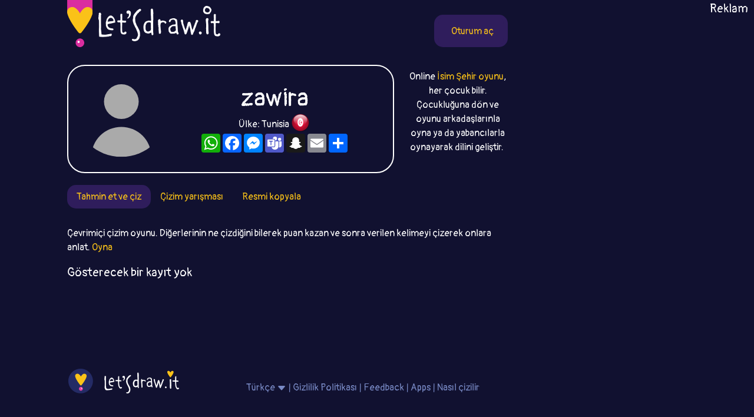

--- FILE ---
content_type: text/html;charset=UTF-8
request_url: https://letsdraw.it/tr/p/p5xtnj71j/zawira
body_size: 4832
content:
<!DOCTYPE html>
<html xmlns="http://www.w3.org/1999/xhtml" lang="tr"><head id="j_idt6">
        <meta charset="UTF-8" />

    <!-- Google Tag Manager -->
    <script async="true">
        //<![CDATA[
        (function(w,d,s,l,i){w[l]=w[l]||[];w[l].push({'gtm.start':
        new Date().getTime(),event:'gtm.js'});var f=d.getElementsByTagName(s)[0],
        j=d.createElement(s),dl=l!='dataLayer'?'&l='+l:'';j.async=true;j.src=
        'https://www.googletagmanager.com/gtm.js?id='+i+dl;f.parentNode.insertBefore(j,f);
        })(window,document,'script','dataLayer','GTM-54726S2');
        
        function gaTrack(category, action, label) {
            dataLayer.push({'event': 'GAEvent', 'eventCategory': category, 'eventAction': action, 'eventLabel': label, 'eventValue': '1'});
        }
        //]]>
        </script>
    <!-- End Google Tag Manager -->  
        <meta name="viewport" content="width=device-width, initial-scale=1" />
        <link rel="apple-touch-icon" sizes="180x180" href="/apple-touch-icon.png" />
        <link rel="icon" type="image/png" sizes="32x32" href="/favicon-32x32.png" />
        <link rel="icon" type="image/png" sizes="16x16" href="/favicon-16x16.png" />
        <link rel="manifest" href="/site.webmanifest" />
        <link rel="mask-icon" href="/safari-pinned-tab.svg" color="#d82e9f" />
        <meta name="msapplication-TileColor" content="#2b5797" />
        <meta name="theme-color" content="#ffffff" />
            <meta property="og:image" content="https://letsdraw.it/resources/images/social.png" />
            <meta property="twitter:image" content="https://letsdraw.it/resources/images/social.png" />        

        
        <link href="https://cdn.jsdelivr.net/npm/bootstrap@5.0.0-beta2/dist/css/bootstrap.min.css" rel="stylesheet" integrity="sha384-BmbxuPwQa2lc/FVzBcNJ7UAyJxM6wuqIj61tLrc4wSX0szH/Ev+nYRRuWlolflfl" crossorigin="anonymous" />
        <link type="text/css" rel="stylesheet" href="/resources/dist-styles.css?v=3v44kgu" />   
        <link type="text/css" rel="stylesheet" href="/resources/dist-scripts.css?v=3v44kgu" />


        <!--facebook-->
        <meta property="og:title" content="zawira Profil / LetsDrawIt / Online Çizim Oyunu" />
        <meta property="og:type" content="website" />
        <meta property="og:site_name" content="LetsDraw.it" />
        <meta property="og:url" content="https://letsdraw.it/tr/p/p5xtnj71j/zawira" />
        <meta property="og:description" content="zawira Profil - Tahmin Et ve Çiz, Çizim yarışması, Çizim Oyunu, Resmi kopyala - Yeteneklerini başkalarının yetenekleri ile karşılaştırabileceğin çevrimiçi çizim oyunu." />

        <!--twitter-->
        <meta name="twitter:title" content="zawira Profil / LetsDrawIt / Online Çizim Oyunu" />
        <meta name="twitter:card" content="summary" />
        <meta name="twitter:site" content="LetsDraw.it" />
        <meta name="twitter:url" content="https://letsdraw.it/tr/p/p5xtnj71j/zawira" />
        <meta name="twitter:description" content="zawira Profil - Tahmin Et ve Çiz, Çizim yarışması, Çizim Oyunu, Resmi kopyala - Yeteneklerini başkalarının yetenekleri ile karşılaştırabileceğin çevrimiçi çizim oyunu." />

        <meta name="description" content="zawira Profil - Tahmin Et ve Çiz, Çizim yarışması, Çizim Oyunu, Resmi kopyala - Yeteneklerini başkalarının yetenekleri ile karşılaştırabileceğin çevrimiçi çizim oyunu." />
        <title>zawira Profil / LetsDrawIt / Online Çizim Oyunu</title>

        <link rel="canonical" href="https://letsdraw.it/tr/p/p5xtnj71j/zawira" /><script type="text/javascript" src="/javax.faces.resource/lozad.min.js.xhtml?ln=js"></script>  
        <style>
            .nav-pills .nav-link.active, .nav-pills .show>.nav-link {
                color: #FAC218;
                background-color: #2F1D5C;
                border-radius: 15px;
            }
        </style>
        <script async="async" src="https://pagead2.googlesyndication.com/pagead/js/adsbygoogle.js?client=ca-pub-2499166985342374" crossorigin="anonymous"></script></head><body>

<!-- Google Tag Manager (noscript) -->
<noscript><iframe src="https://www.googletagmanager.com/ns.html?id=GTM-54726S2" height="0" width="0" style="display:none;visibility:hidden"></iframe></noscript>
<!-- End Google Tag Manager (noscript) -->

    <script>
        // <![CDATA[
        // AdBlockCheck v0.1
        !function(e,t){"function"==typeof define&&define.amd?define(t):"object"==typeof exports?module.exports=t:e.adblock=t()}(this,function(){"use strict";var e={},t=function(){var e=document.createElement("div");return e.id="adcontent",document.body.appendChild(e),e};return e.check=function(e,n){var o=t();setTimeout(function(){var t=0===o.offsetLeft&&0===o.offsetTop;e(t)},n||1e3)},e});
        // ]]>
    </script>
            <div class="layout">
                <div class="layout__center">
                    <main>
<form id="j_idt29" name="j_idt29" method="post" action="/profile.xhtml" enctype="application/x-www-form-urlencoded">
<input type="hidden" name="j_idt29" value="j_idt29" />

        <nav class="nav">
            <a class="nav__logo" href="https://letsdraw.it/tr/">
                <img src="https://letsdraw.it/resources/images/logo.svg" alt="LetsDraw.It logo" />
                <img class="brand" src="https://letsdraw.it/resources/images/letsdrawit.png" alt="LetsDraw.It brand" />
            </a>   

            <div class="nav__buttons">
                    <span id="login">
                        <a class="login" href="#profile">
                            <span>Giriş Yap</span>
                        </a>
                    </span>
            </div>
        </nav><input type="hidden" name="javax.faces.ViewState" id="j_id1:javax.faces.ViewState:0" value="-653404474713695456:-995126085817263584" autocomplete="off" />
</form>
            <div class="row">
                <div class="col-md-9">
                    <div class="box box-profile">
                        <div class="box__img d-none d-sm-block">
                                <img src="https://letsdraw.it/static/avatar/0-default.svg" alt="avatar" />
                        </div>
                        <div class="box__content">
                            <h1>
                                zawira
                            </h1>
                            <p class="mt-1 mb-2">Ülke: Tunisia <span class="FlagPng-module__md FlagPng-module__TN"></span></p>
                            <!-- AddToAny BEGIN -->
                            <div class="a2a_kit a2a_kit_size_32 a2a_default_style" style="display: flex; justify-content: center">
                                <a class="a2a_button_whatsapp"></a>
                                <a class="a2a_button_facebook"></a>
                                <a class="a2a_button_facebook_messenger"></a>
                                <a class="a2a_button_microsoft_teams"></a>
                                <a class="a2a_button_snapchat"></a>
                                <a class="a2a_button_email"></a>
                                <a class="a2a_dd" href="https://www.addtoany.com/share"></a>
                            </div>
                        </div>
                    </div>
                </div>
                <div class="col-md-3 text-center mt-2 d-none d-md-block">Online <a href="/x/a-click?idAContent=10314&href=https%3A%2F%2Fisimsehirhayvan.net%2F%3Futm_source%3Dnet.topoul.letsdrawit%26utm_medium%3Dadtool%26utm_campaign%3DMESSAGE_LONG" target="_blank">İsim Şehir oyunu</a>, her çocuk bilir. Çocukluğuna dön ve oyunu arkadaşlarınla oyna ya da yabancılarla oynayarak dilini geliştir.
        <img style="visibility: hidden" width="1" height="1" data-src="/x/tpx.png" class="lazyload" onload="fetch( '/x/a-view?idAContent=10314', { method: 'GET', headers: { } } ).then(/* just ping*/);" />
                </div>
            </div>
                <ul class="nav nav-pills">
                        <li class="nav-item"><a href="/tr/p/p5xtnj71j/zawira" class="nav-link active">
                                Tahmin et ve çiz
                            </a>    
                        </li>
                        <li class="nav-item"><a href="/tr/p/p5xtnj71j/zawira/best" class="nav-link ">
                                Çizim yarışması
                            </a>    
                        </li>
                        <li class="nav-item"><a href="/tr/p/p5xtnj71j/zawira/copy" class="nav-link ">
                                Resmi kopyala
                            </a>    
                        </li>
                </ul>

                <p>
                    Çevrimiçi çizim oyunu. Diğerlerinin ne çizdiğini bilerek puan kazan ve sonra verilen kelimeyi çizerek onlara anlat.
                    <a href="https://guess.letsdraw.it/tr/">
                        Oyna
                    </a>
                </p>

                <div class="row">
                </div>
                    <p class="lead"><span class="bg-text">Gösterecek bir kayıt yok</span></p>

                <script>
					const profileReducerState = {
						idCatGameType: "guess",
						usrHash: "p5xtnj71j",
						drawingUrlPrefix: "https://guess.letsdraw.it",
						paginationSize: 48,
						drawingListSize: 0
					};
                </script>

                <div id="root-profile"></div>

        <script>
			lozad( '.lozad', {
				load: function ( el ) {
					el.src = el.dataset.src;
					el.alt = el.dataset.title;
					el.title = el.dataset.title;
                    el.alt = el.dataset.title;
				}
			} ).observe();
        </script>

    <!-- AddToAny BEGIN -->
    <script>
        var a2a_config = a2a_config || { };
        a2a_config.locale = 'tr';
        a2a_config.num_services = 4;
    </script>
    <script async="async" src="https://static.addtoany.com/menu/page.js"></script>
    <!-- AddToAny END -->

                        <div id="js-reactModal"></div>
                    </main>
    <footer class="row">
        <div class="col-sm-4">
            <a href="/tr/"><img class="logo" src="/resources/images/logoFooter.png" alt="LetsDraw.It logo" /></a>
        </div>
        <div class="col-sm-8">
            <p class="text-center">
                
                <span id="root-lang-selector">
                    
                </span>
                |
                <a href="/tr/privacy-policy.xhtml">Gizlilik Politikası</a>
                | 
                <a href="/tr/contact.xhtml">Feedback</a>
                |
                <a href="/t/">Apps</a> 
                |
                <a href="/tr/h/nas%C4%B1l-%C3%A7izilir">Nasıl çizilir</a>
            </p>
        </div>
    </footer>
                </div>
                <div class="layout__left">
                    <div class="layout__adserver">
        <div class="adsenseWrapper">
            <p class="lead">Reklam</p>
            <script async="async" src="//pagead2.googlesyndication.com/pagead/js/adsbygoogle.js"></script>
            <!-- ldi - htd -->
            <ins class="adsbygoogle" style="display:block" data-ad-client="ca-pub-2499166985342374" data-ad-slot="7377863855" data-ad-format="auto" data-full-width-responsive="true"></ins>
            <script>
				( adsbygoogle = window.adsbygoogle || [ ] ).push( { } );
            </script>
        </div>
        <div class="adBlockOnShow" style="display: none;">
            <p class="lead">More games from Gamiac.net</p>
            <a href="/x/a-click?idAContent=50114&amp;href=https%3A%2F%2Fgamiac.net%2F%3Futm_source%3Dnet.topoul.letsdrawit%26utm_medium%3Dadtool%26utm_campaign%3DADBLOCK" target="_blank">
                <img data-src="https://gamiac.net/banner/gamiac/en.png" class="lazyload" onload="fetch( '/x/a-view?idAContent=50114', { method: 'GET', headers: { } } ).then(/* just ping*/);" alt="More games from Gamiac.net" />
            </a>
        </div>
        <script>

			// <![CDATA[
			// AdBlockCheck v0.1
			adblock.check( function ( active ) {

				if ( active ) {
					if ( document.querySelector( ".adsenseWrapper" ) ) {
						document.querySelectorAll( ".adsenseWrapper" ).forEach( el => {
							el.style.display = 'none';
						} );
					}

					if ( document.querySelector( ".adBlockOnShow" ) ) {
						document.querySelectorAll( ".adBlockOnShow" ).forEach( el => {
							el.style.display = 'block';
						} );
					}

					if ( document.querySelector( ".adBlockOnHide" ) ) {
						document.querySelectorAll( ".adBlockOnHide" ).forEach( el => {
							el.style.display = 'none';
						} );
					}

				}
			}, 1000 );
			// ]]>
        </script>
                    </div>
                </div>
                <div class="layout__right">
                    <div class="layout__adserver">
        <div class="adsenseWrapper">
            <p class="lead">Reklam</p>
            <script async="async" src="//pagead2.googlesyndication.com/pagead/js/adsbygoogle.js"></script>
            <!-- ldi - htd -->
            <ins class="adsbygoogle" style="display:block" data-ad-client="ca-pub-2499166985342374" data-ad-slot="7377863855" data-ad-format="auto" data-full-width-responsive="true"></ins>
            <script>
				( adsbygoogle = window.adsbygoogle || [ ] ).push( { } );
            </script>
        </div>
        <div class="adBlockOnShow" style="display: none;">
            <p class="lead">More games from Gamiac.net</p>
            <a href="/x/a-click?idAContent=50114&amp;href=https%3A%2F%2Fgamiac.net%2F%3Futm_source%3Dnet.topoul.letsdrawit%26utm_medium%3Dadtool%26utm_campaign%3DADBLOCK" target="_blank">
                <img data-src="https://gamiac.net/banner/gamiac/en.png" class="lazyload" onload="fetch( '/x/a-view?idAContent=50114', { method: 'GET', headers: { } } ).then(/* just ping*/);" alt="More games from Gamiac.net" />
            </a>
        </div>
        <script>

			// <![CDATA[
			// AdBlockCheck v0.1
			adblock.check( function ( active ) {

				if ( active ) {
					if ( document.querySelector( ".adsenseWrapper" ) ) {
						document.querySelectorAll( ".adsenseWrapper" ).forEach( el => {
							el.style.display = 'none';
						} );
					}

					if ( document.querySelector( ".adBlockOnShow" ) ) {
						document.querySelectorAll( ".adBlockOnShow" ).forEach( el => {
							el.style.display = 'block';
						} );
					}

					if ( document.querySelector( ".adBlockOnHide" ) ) {
						document.querySelectorAll( ".adBlockOnHide" ).forEach( el => {
							el.style.display = 'none';
						} );
					}

				}
			}, 1000 );
			// ]]>
        </script>
                    </div>
                </div>
            </div>



    <script>
      
		//settings reducer
        const settingsReducerState = {
            playerData: {
                usrInfo: null
            },
            flagLoggedIn: false,
            lang: "tr",
            context: "/tr", //basta apps has not context, but context is used in shared components => just "" empty string
            productionMode: true,            
            flagAdBlockOn: false, //updated by app.js and /inc/services/ADBLOCKDETECTOR.xhtml
            urlHomeServer: "https://letsdraw.it",
            accountServerSettings: {
                flagAlive: true,
                editAccountUrl: "https://account.letsdraw.it/a?backlink=https%3A%2F%2Fletsdraw.it%2Ftr%2Fp%2Fp5xtnj71j%2Fzawira&lang=tr",
                facebookLinkInfo: {text: 'Facebook', href: 'https://account.letsdraw.it/a/RegisterRequest?backlink=https%3A%2F%2Fletsdraw.it%2Ftr%2Fp%2Fp5xtnj71j%2Fzawira&providerId=facebook&lang=tr'},
                googleLinkInfo: {text: 'Google', href: 'https://account.letsdraw.it/a/RegisterRequest?backlink=https%3A%2F%2Fletsdraw.it%2Ftr%2Fp%2Fp5xtnj71j%2Fzawira&providerId=googleplus&lang=tr'}
            },
            catTranslationInfoList: [{"countryCode":"CZ","langCode":"cs","name":"Čeština","prefix":"/cs/"},{"countryCode":"DE","langCode":"de","name":"Deutsch","prefix":"/de/"},{"countryCode":"US","langCode":"en","name":"English","prefix":"/"},{"countryCode":"ES","langCode":"es","name":"español","prefix":"/es/"},{"countryCode":"FR","langCode":"fr","name":"français","prefix":"/fr/"},{"countryCode":"IT","langCode":"it","name":"Italiano","prefix":"/it/"},{"countryCode":"NL","langCode":"nl","name":"Nederlands","prefix":"/nl/"},{"countryCode":"PL","langCode":"pl","name":"polski","prefix":"/pl/"},{"countryCode":"PT","langCode":"pt","name":"Português","prefix":"/pt/"},{"countryCode":"RU","langCode":"ru","name":"русский язык","prefix":"/ru/"},{"countryCode":"SK","langCode":"sk","name":"slovenčina","prefix":"/sk/"},{"countryCode":"TH","langCode":"th","name":"ไทย","prefix":"/th/"},{"countryCode":"TR","langCode":"tr","name":"Türkçe","prefix":"/tr/"}],
            catTranslationInfo: {"countryCode":"TR","langCode":"tr","name":"Türkçe","prefix":"/tr/"}
        }
        
    </script>
        <script type="text/javascript" async="true" src="/resources/dist-scripts.js?v=3v44kgu"></script>
        <script type="text/javascript" async="true" src="/resources/lazysizes.min.js"></script>
        <script src="https://cdn.jsdelivr.net/npm/@popperjs/core@2.6.0/dist/umd/popper.min.js" integrity="sha384-KsvD1yqQ1/1+IA7gi3P0tyJcT3vR+NdBTt13hSJ2lnve8agRGXTTyNaBYmCR/Nwi" crossorigin="anonymous"></script>
        <script src="https://cdn.jsdelivr.net/npm/bootstrap@5.0.0-beta2/dist/js/bootstrap.min.js" integrity="sha384-nsg8ua9HAw1y0W1btsyWgBklPnCUAFLuTMS2G72MMONqmOymq585AcH49TLBQObG" crossorigin="anonymous"></script>

        <script type="text/javascript">
            
        </script><script defer src="https://static.cloudflareinsights.com/beacon.min.js/vcd15cbe7772f49c399c6a5babf22c1241717689176015" integrity="sha512-ZpsOmlRQV6y907TI0dKBHq9Md29nnaEIPlkf84rnaERnq6zvWvPUqr2ft8M1aS28oN72PdrCzSjY4U6VaAw1EQ==" data-cf-beacon='{"version":"2024.11.0","token":"6dc5a0eae39a4b49b845837bb1b7e33d","r":1,"server_timing":{"name":{"cfCacheStatus":true,"cfEdge":true,"cfExtPri":true,"cfL4":true,"cfOrigin":true,"cfSpeedBrain":true},"location_startswith":null}}' crossorigin="anonymous"></script>
</body>
</html>

--- FILE ---
content_type: text/html; charset=utf-8
request_url: https://www.google.com/recaptcha/api2/aframe
body_size: 256
content:
<!DOCTYPE HTML><html><head><meta http-equiv="content-type" content="text/html; charset=UTF-8"></head><body><script nonce="eiltYZuOAbhBGSNIy6Zuew">/** Anti-fraud and anti-abuse applications only. See google.com/recaptcha */ try{var clients={'sodar':'https://pagead2.googlesyndication.com/pagead/sodar?'};window.addEventListener("message",function(a){try{if(a.source===window.parent){var b=JSON.parse(a.data);var c=clients[b['id']];if(c){var d=document.createElement('img');d.src=c+b['params']+'&rc='+(localStorage.getItem("rc::a")?sessionStorage.getItem("rc::b"):"");window.document.body.appendChild(d);sessionStorage.setItem("rc::e",parseInt(sessionStorage.getItem("rc::e")||0)+1);localStorage.setItem("rc::h",'1763641197632');}}}catch(b){}});window.parent.postMessage("_grecaptcha_ready", "*");}catch(b){}</script></body></html>

--- FILE ---
content_type: text/css;charset=UTF-8
request_url: https://letsdraw.it/resources/dist-styles.css?v=3v44kgu
body_size: 4752
content:
@import url(https://fonts.googleapis.com/css?family=Pangolin);.layout{display:flex;flex-direction:row}.layout__center{flex-grow:0;width:100%;order:2;position:relative}.layout__center>main{min-height:calc(100vh - 124px);padding:0 10px;margin:0 auto}.layout__center>footer{margin:0 auto}@media (min-width:768px){.layout__center>footer,.layout__center>main{width:768px}}@media (min-width:1400px){.layout__center>footer,.layout__center>main{width:800px}}.layout__left{flex-grow:0;order:1;width:400px}.layout__left .layout__adserver{padding-left:10px;padding-right:50px}.layout__right{order:3;width:400px;text-align:right}.layout__right .layout__adserver{padding-right:10px;padding-left:50px}.layout__adserver .adsenseWrapper{max-width:300px}.layout__adserver img{max-width:300px;width:100%;height:auto}.layout__left h4,.layout__right h4{margin-top:105px;color:#fac218;margin-bottom:10px;font-size:1rem}@media (max-width:800px){.layout__right .layout__left{display:none}}@media (max-width:1200px){.layout__right{display:none}}@media (max-width:1600px){.layout__left{display:none}}.layout__center>footer{padding-top:30px}.layout__center>footer img.logo{width:188px}@media (max-width:768px){.layout__center>footer img.logo{display:block;margin:20px auto 0}}.layout__center>footer p{color:#7889c4;margin:20px 0 10px}.layout__center>footer p a,.layout__center>footer p a:visited{color:#7889c4}.layout__center>footer p a:hover{color:#fac218}.nav{color:#fac218;margin-bottom:30px}.nav,.nav__logo{display:flex;flex-direction:row}.nav__logo{flex-shrink:1}.nav__logo img{max-height:80px}@media (max-width:767px){.nav__logo img{max-height:60px}}.nav__logo .brand{max-height:60px;margin:0 0 10px 10px;align-self:flex-end}@media (max-width:767px){.nav__logo .brand{max-width:100px;margin-bottom:15px}}.nav__buttons{flex-grow:1;display:flex;flex-direction:row-reverse;flex-shrink:1}.nav__buttons #login,.nav__buttons a{height:55px;color:#fac218;margin-left:15px;border-radius:15px;background:#2f1d5c;align-self:flex-end;text-decoration:none;display:flex;flex-direction:row;justify-content:center;align-items:center;padding:0 7px;cursor:pointer}@media (max-width:767px){.nav__buttons #login,.nav__buttons a{height:55px;background:transparent;padding:0}}.nav__buttons #login a{margin-left:0}.nav__buttons a span{display:flex;flex-direction:column;justify-content:center;align-items:center;padding:0 10px 0 15px}@media (max-width:767px){.nav__buttons a span{display:none}}.nav__buttons a.profile span{max-width:100px;overflow:hidden;align-items:flex-start}.nav__buttons a img{background:#672c91;border-radius:22px;padding:8px;height:35px}.nav__buttons a.profile img{padding:4px;height:39px}.nav__buttons a.guest img{padding:4px 9px;height:35px}.nav__buttons a.guest:hover{text-decoration:none;cursor:auto}@media (max-width:767px){.nav__buttons a.guest img{display:none}.nav__buttons a.guest span{display:inline}}.nav__buttons a.premium img{background:transparent}.nav__buttons a.premium span{padding-left:0}@media (max-width:767px){.nav__buttons a.login span{display:inline}.nav__buttons a.login{padding:0 7px;background:#2f1d5c}}.box{border:2px solid #fff;border-radius:30px;padding:15px;display:flex;flex-direction:row;margin-bottom:20px}.box.filled{display:flex;flex-direction:column;width:100%}.box.filled h2{font-size:1.5rem;text-align:center;margin-bottom:0}.box.filled p{font-size:14px;margin-bottom:0}.box.filled .room{color:#231f20;background:hsla(0,0%,100%,.8);border-radius:5px;padding:15px;margin:10px 0;display:flex;flex-direction:row;position:relative}.box.filled .room:hover{color:#231f20;text-decoration:none;background:#fff}.box.filled .room .img{background:url(/resources/images/join.svg) 0 no-repeat;width:100%;height:70px}.box-copy.filled .room:hover .img{background:url(/resources/images/join-copy.svg) 0 no-repeat}.box-finish.filled .room:hover .img{background:url(/resources/images/join-finish.svg) 0 no-repeat}.box-best.filled .room:hover .img{background:url(/resources/images/join-best.svg) 0 no-repeat}.box-guess.filled .room:hover .img{background:url(/resources/images/join-guess.svg) 0 no-repeat}.box.filled .room .info{display:flex;flex-direction:column;align-items:stretch}.box.filled .room .online{position:absolute;display:flex;flex-direction:row;bottom:15px;right:15px;background:#fff;padding:5px 10px 3px;border-radius:10px;color:#000;font-size:.5rem}.box.filled .room .online img{height:13px;display:block;margin-right:10px}.box.filled .room.hidden{display:none}.box.filled .viewAll{color:#fff}.box__img{flex-grow:0;width:150px}.box__img img{max-height:150px}.box__content{flex-grow:1;text-align:center}@media (min-width:576px){.box__content{width:calc(100% - 150px);padding:20px 20px 0}}.box__content h1{font-size:2rem;line-height:2rem;margin:auto auto 0}@media (min-width:576px){.box__content h1{font-size:2.6rem;line-height:2.6rem}}.box__content h1 small{display:block;color:#fff;font-size:15px}.box__content p{font-size:.8rem;width:90%;margin:auto;line-height:1rem}@media (min-width:576px){.box__content p{font-size:1rem}}.box-howto{border-color:#7fc635}.box-howto .box__content h1{color:#7fc635}.box-howto .box__content h1 a{color:#7fc635;text-decoration:none}.box__content h1 a:hover{text-decoration:underline}.box-simple{border-color:#3b5998}.box-simple .box__content h1{color:#3b5998}.box-profile{border-color:#fff}.box-profile .box__content h1{color:#fff}.box-premium{border-color:#fac218}.box-premium .box__content h1{color:#fac218}.box-best{border-color:#5e2590}.box-best.filled{background:#5e2590}.box-best .box__content h1{color:#5e2590}.box-copy{border-color:#35a2e0}.box-copy.filled{background:#35a2e0}.box-copy .box__content h1{color:#35a2e0}.box-finish{border-color:#b87333}.box-finish.filled{background:#b87333}.box-finish .box__content h1{color:#b87333}.box-guess{border-color:#fec629}.box-guess.filled{background:#fec629}.box-guess .box__content h1{color:#fec629}html{font-size:16px}body{background:#111130;margin:0;padding:0;font-family:Pangolin;color:#fff}a,a:active,a:hover,a:visited{color:#fac218;text-decoration:none}a:hover{text-decoration:underline}h1{margin-top:0}.pagination{display:flex;flex-direction:row;flex-wrap:wrap;padding-left:0;margin:0 0 30px}.pagination>.active>a,.pagination>.active>a:focus,.pagination>.active>a:hover,.pagination>.active>span,.pagination>.active>span:focus,.pagination>.active>span:hover{z-index:3;color:#fff;cursor:default;background-color:#8ec53e}.pagination>li{display:inline}.pagination>li>a{display:inline-block;border-radius:8px;padding:5px 7px;margin:5px 5px 0 0;line-height:1.42857143;color:#fff;text-decoration:none;background-color:#361864}.drawing{min-height:130px;text-align:center;position:relative;background:#fff;border-radius:20px;margin-bottom:30px;overflow:hidden}@media (min-width:1200px){.drawing{min-height:160px}}.drawing a{text-decoration:none;color:#08003e}.drawing a:hover{color:#8ec53e}.drawing__label{padding-top:5px}.drawing__hoverIcon{position:absolute;display:none;width:100%;height:100%;margin:0 auto;left:0;right:0;z-index:10;background-size:50%;background-repeat:no-repeat;background-position-x:50%;background-position-y:50%}.drawing__hoverIcon img,.drawing__hoverIcon svg{margin-top:calc(50% - 49px)}.drawing__hoverIcon img{width:96px}.drawing:hover .drawing__hoverIcon{display:block}@media (max-width:800px){.small-right-padding{padding-right:5px}.small-left-padding{padding-left:5px}}.gametab{color:#fff;text-align:center;padding:15px;border-radius:20px;overflow:hidden;position:relative;display:flex;flex-direction:column;margin-bottom:30px}.gametab .online{position:absolute;display:flex;flex-direction:row;bottom:15px;right:15px;background:#fff;padding:5px 10px 3px;border-radius:10px;color:#000;font-size:12px}.gametab .online img{height:13px;display:block;margin-right:10px}.gametab,.gametab:active,.gametab:hover,.gametab:visited{text-decoration:none;color:#fff}.gametab:hover{color:#fff}.gametab h2{font-size:1.2rem}.gametab p{font-size:14px;flex-grow:1}.gametab-guess{color:#fff;background:#fec629}.gametab-guess:hover{background:#f7a327}.gametab-best{color:#fff;background:#74449b}.gametab-best:hover{background:#5e2590}.gametab-copy{color:#fff;background:#00a0dc}.gametab-copy:hover{background:#0d74bb}.gametab-finish{color:#fff;background:#d6a76d}.gametab-finish:hover{background:#b87333}.gametab-simple{color:#fff;background:#2e3292}.gametab-simple:hover{background:#262577}.gametab-howto{color:#fff;background:#8abf49}.gametab-howto:hover{background:#dde21e}.gametab-gamiac{background:#361864}.gametab img{max-width:100%}.btn{font-size:.8rem}.btn-primary{border-radius:15px;border-color:#2f1d5c;background:#2f1d5c;color:#fac218}.btn-primary:active,.btn-primary:focus,.btn-primary:hover{color:#fac218;text-decoration:underline;background-color:#2f1d5c;border-color:#2f1d5c}.btn-default,.btn-default:active,.btn-default:focus,.btn-default:hover{color:#fac218}.table{color:#fff}.table tr.active{background:#2f1d5c}.table .avatar{max-height:20px;max-width:20px;display:inline}.table .username{padding-left:10px}.custom-scrollbar::-webkit-scrollbar{width:20px}.custom-scrollbar::-webkit-scrollbar-track{background-color:initial}.custom-scrollbar::-webkit-scrollbar-thumb{background-color:#662c91;border-radius:20px;border:6px solid transparent;background-clip:content-box}.custom-scrollbar::-webkit-scrollbar-thumb:hover{background-color:#662c91}.index.halloffame{padding:15px;background:#361864;border-radius:20px;display:flex;flex-direction:column}@media (min-width:768px){.index.halloffame{flex-direction:row}}.index.halloffame div{align-items:center;justify-content:center;text-align:center;flex-grow:1;display:flex;flex-direction:row;padding:5px 0;color:#fac218}@media (min-width:768px){.index.halloffame div{padding:0 15px}}.index.halloffame div img{max-height:30px;margin-right:15px}.index.halloffame a{display:flex;align-items:center;justify-content:center;flex-direction:row;border-radius:20px;padding:5px;flex-grow:1;background:#672c91;color:#fff}.index.halloffame a img{max-height:20px;margin-right:5px}.index.halloffame a:active,.index.halloffame a:focus,.index.halloffame a:hover,.index.halloffame a:visited{color:#fff}.index.halloffame a:hover{text-decoration:none;color:#fac218}.game.halloffame{background:#361864;border-radius:20px;padding:15px}.game.halloffame header{display:flex;flex-direction:row;align-items:center;justify-content:center;text-align:center;color:#fac218;margin-bottom:20px}.game.halloffame header img{max-width:40px;padding-right:10px;flex:0 0 auto}.game.halloffame ul{margin:0;padding:0;list-style:none}.game.halloffame ul li{display:flex;flex-direction:row;padding:3px 0}.game.halloffame ul li img{max-height:20px}.game.halloffame ul li .username{padding-left:5px;white-space:nowrap;overflow:hidden;text-overflow:ellipsis}.game-wrapper{display:flex;flex-direction:row}.game-wrapper .game-main{order:1;flex-grow:1;width:calc(100% - 50px);max-width:500px;padding-right:10px}@media (min-width:768px){.game-wrapper .game-main{width:auto;order:2;padding-right:0;padding-left:10px}}.game-wrapper .game-sidepanel{order:2;width:50px}@media (min-width:768px){.game-wrapper .game-sidepanel{order:1;min-width:200px;flex-grow:1}}.drawingGame,.drawingRating{border-radius:20px;display:flex;flex-direction:row;padding:20px 50px}@media (max-width:767px){.drawingGame,.drawingRating{padding:20px 0}}.drawingGame a,.drawingRating a{flex-grow:1;width:100%;height:100px;cursor:pointer}.drawingRating a.down{background:url(/resources/images/thumbDown.svg) 0 no-repeat;margin-right:30px}.drawingGame a.down,.drawingRating a.down:hover{background:url(/resources/images/thumbDownHover.svg) 0 no-repeat;margin-right:30px}.drawingRating a.up{background:url(/resources/images/thumbUp.svg) 100% no-repeat;margin-left:30px}.drawingGame a.up,.drawingRating a.up:hover{background:url(/resources/images/thumbUpHover.svg) 100% no-repeat;margin-left:30px}img.flag-sm{width:20px}.flag-md,.flag-xs,.flag-xxs{display:inline-block;background-repeat:no-repeat}.flag-xs{background-image:url("");height:20px;width:20px;margin-bottom:-5px}.flag-md{background-image:url("");height:32px;width:32px;margin-bottom:-8px;background-repeat:no-repeat}.flag-xs.AD{background-position:0 0}.flag-xs.AE{background-position:-20px 0}.flag-xs.AF{background-position:-40px 0}.flag-xs.AG{background-position:-60px 0}.flag-xs.AL{background-position:-80px 0}.flag-xs.AM{background-position:-100px 0}.flag-xs.AO{background-position:-120px 0}.flag-xs.AR{background-position:-140px 0}.flag-xs.AS{background-position:-160px 0}.flag-xs.AT{background-position:-180px 0}.flag-xs.AU{background-position:-200px 0}.flag-xs.AW{background-position:-220px 0}.flag-xs.AZ{background-position:-240px 0}.flag-xs.BA{background-position:-260px 0}.flag-xs.BB{background-position:0 -20px}.flag-xs.BD{background-position:-20px -20px}.flag-xs.BE{background-position:-40px -20px}.flag-xs.BF{background-position:-60px -20px}.flag-xs.BG{background-position:-80px -20px}.flag-xs.BH{background-position:-100px -20px}.flag-xs.BI{background-position:-120px -20px}.flag-xs.BJ{background-position:-140px -20px}.flag-xs.BL{background-position:-160px -20px}.flag-xs.BM{background-position:-180px -20px}.flag-xs.BN{background-position:-200px -20px}.flag-xs.BO{background-position:-220px -20px}.flag-xs.BR{background-position:-240px -20px}.flag-xs.BS{background-position:-260px -20px}.flag-xs.BT{background-position:0 -40px}.flag-xs.BW{background-position:-20px -40px}.flag-xs.BY{background-position:-40px -40px}.flag-xs.BZ{background-position:-60px -40px}.flag-xs.CA{background-position:-80px -40px}.flag-xs.CC{background-position:-100px -40px}.flag-xs.CD{background-position:-120px -40px}.flag-xs.CF{background-position:-140px -40px}.flag-xs.CG{background-position:-160px -40px}.flag-xs.CH{background-position:-180px -40px}.flag-xs.CI{background-position:-200px -40px}.flag-xs.CK{background-position:-220px -40px}.flag-xs.CL{background-position:-240px -40px}.flag-xs.CM{background-position:-260px -40px}.flag-xs.CN{background-position:0 -60px}.flag-xs.CO{background-position:-20px -60px}.flag-xs.CR{background-position:-40px -60px}.flag-xs.CU{background-position:-60px -60px}.flag-xs.CV{background-position:-80px -60px}.flag-xs.CX{background-position:-100px -60px}.flag-xs.CY{background-position:-120px -60px}.flag-xs.CZ{background-position:-140px -60px}.flag-xs.DE{background-position:-160px -60px}.flag-xs.DJ{background-position:-180px -60px}.flag-xs.DK{background-position:-200px -60px}.flag-xs.DM{background-position:-220px -60px}.flag-xs.DO{background-position:-240px -60px}.flag-xs.DZ{background-position:-260px -60px}.flag-xs.EC{background-position:0 -80px}.flag-xs.EE{background-position:-20px -80px}.flag-xs.EG{background-position:-40px -80px}.flag-xs.ER{background-position:-60px -80px}.flag-xs.ES{background-position:-80px -80px}.flag-xs.ET{background-position:-100px -80px}.flag-xs.FI{background-position:-120px -80px}.flag-xs.FJ{background-position:-140px -80px}.flag-xs.FK{background-position:-160px -80px}.flag-xs.FO{background-position:-180px -80px}.flag-xs.FQ{background-position:-200px -80px}.flag-xs.FR{background-position:-220px -80px}.flag-xs.GA{background-position:-240px -80px}.flag-xs.GB{background-position:-260px -80px}.flag-xs.GD{background-position:0 -100px}.flag-xs.GE{background-position:-20px -100px}.flag-xs.GG{background-position:-40px -100px}.flag-xs.GH{background-position:-60px -100px}.flag-xs.GI{background-position:-80px -100px}.flag-xs.GL{background-position:-100px -100px}.flag-xs.GM{background-position:-120px -100px}.flag-xs.GN{background-position:-140px -100px}.flag-xs.GQ{background-position:-160px -100px}.flag-xs.GR{background-position:-180px -100px}.flag-xs.GT{background-position:-200px -100px}.flag-xs.GU{background-position:-220px -100px}.flag-xs.GW{background-position:-240px -100px}.flag-xs.GY{background-position:-260px -100px}.flag-xs.HK{background-position:0 -120px}.flag-xs.HN{background-position:-20px -120px}.flag-xs.HR{background-position:-40px -120px}.flag-xs.HT{background-position:-60px -120px}.flag-xs.HU{background-position:-80px -120px}.flag-xs.ID{background-position:-100px -120px}.flag-xs.IE{background-position:-120px -120px}.flag-xs.IL{background-position:-140px -120px}.flag-xs.IM{background-position:-160px -120px}.flag-xs.IN{background-position:-180px -120px}.flag-xs.IO{background-position:-200px -120px}.flag-xs.IQ{background-position:-220px -120px}.flag-xs.IR{background-position:-240px -120px}.flag-xs.IS{background-position:-260px -120px}.flag-xs.IT{background-position:0 -140px}.flag-xs.JE{background-position:-20px -140px}.flag-xs.JM{background-position:-40px -140px}.flag-xs.JO{background-position:-60px -140px}.flag-xs.JP{background-position:-80px -140px}.flag-xs.KE{background-position:-100px -140px}.flag-xs.KG{background-position:-120px -140px}.flag-xs.KH{background-position:-140px -140px}.flag-xs.KI{background-position:-160px -140px}.flag-xs.KM{background-position:-180px -140px}.flag-xs.KN{background-position:-200px -140px}.flag-xs.KP{background-position:-220px -140px}.flag-xs.KR{background-position:-240px -140px}.flag-xs.KW{background-position:-260px -140px}.flag-xs.KY{background-position:0 -160px}.flag-xs.KZ{background-position:-20px -160px}.flag-xs.LA{background-position:-40px -160px}.flag-xs.LB{background-position:-60px -160px}.flag-xs.LC{background-position:-80px -160px}.flag-xs.LI{background-position:-100px -160px}.flag-xs.LK{background-position:-120px -160px}.flag-xs.LR{background-position:-140px -160px}.flag-xs.LS{background-position:-160px -160px}.flag-xs.LT{background-position:-180px -160px}.flag-xs.LU{background-position:-200px -160px}.flag-xs.LV{background-position:-220px -160px}.flag-xs.LY{background-position:-240px -160px}.flag-xs.MA{background-position:-260px -160px}.flag-xs.MC{background-position:0 -180px}.flag-xs.MD{background-position:-20px -180px}.flag-xs.ME{background-position:-40px -180px}.flag-xs.MF{background-position:-60px -180px}.flag-xs.MG{background-position:-80px -180px}.flag-xs.MH{background-position:-100px -180px}.flag-xs.MK{background-position:-120px -180px}.flag-xs.ML{background-position:-140px -180px}.flag-xs.MM{background-position:-160px -180px}.flag-xs.MN{background-position:-180px -180px}.flag-xs.MO{background-position:-200px -180px}.flag-xs.MP{background-position:-220px -180px}.flag-xs.MR{background-position:-240px -180px}.flag-xs.MS{background-position:-260px -180px}.flag-xs.MT{background-position:0 -200px}.flag-xs.MU{background-position:-20px -200px}.flag-xs.MV{background-position:-40px -200px}.flag-xs.MW{background-position:-60px -200px}.flag-xs.MX{background-position:-80px -200px}.flag-xs.MY{background-position:-100px -200px}.flag-xs.MZ{background-position:-120px -200px}.flag-xs.NA{background-position:-140px -200px}.flag-xs.NC{background-position:-160px -200px}.flag-xs.NE{background-position:-180px -200px}.flag-xs.NF{background-position:-200px -200px}.flag-xs.NG{background-position:-220px -200px}.flag-xs.NI{background-position:-240px -200px}.flag-xs.NL{background-position:-260px -200px}.flag-xs.NO{background-position:0 -220px}.flag-xs.NP{background-position:-20px -220px}.flag-xs.NR{background-position:-40px -220px}.flag-xs.NU{background-position:-60px -220px}.flag-xs.NZ{background-position:-80px -220px}.flag-xs.OM{background-position:-100px -220px}.flag-xs.PA{background-position:-120px -220px}.flag-xs.PE{background-position:-140px -220px}.flag-xs.PF{background-position:-160px -220px}.flag-xs.PG{background-position:-180px -220px}.flag-xs.PH{background-position:-200px -220px}.flag-xs.PK{background-position:-220px -220px}.flag-xs.PL{background-position:-240px -220px}.flag-xs.PM{background-position:-260px -220px}.flag-xs.PN{background-position:0 -240px}.flag-xs.PR{background-position:-20px -240px}.flag-xs.PT{background-position:-40px -240px}.flag-xs.PW{background-position:-60px -240px}.flag-xs.PY{background-position:-80px -240px}.flag-xs.QA{background-position:-100px -240px}.flag-xs.RO{background-position:-120px -240px}.flag-xs.RS{background-position:-140px -240px}.flag-xs.RU{background-position:-160px -240px}.flag-xs.RW{background-position:-180px -240px}.flag-xs.SA{background-position:-200px -240px}.flag-xs.SB{background-position:-220px -240px}.flag-xs.SC{background-position:-240px -240px}.flag-xs.SD{background-position:-260px -240px}.flag-xs.SE{background-position:0 -260px}.flag-xs.SG{background-position:-20px -260px}.flag-xs.SH{background-position:-40px -260px}.flag-xs.SI{background-position:-60px -260px}.flag-xs.SK{background-position:-80px -260px}.flag-xs.SL{background-position:-100px -260px}.flag-xs.SM{background-position:-120px -260px}.flag-xs.SN{background-position:-140px -260px}.flag-xs.SO{background-position:-160px -260px}.flag-xs.SP{background-position:-180px -260px}.flag-xs.SR{background-position:-200px -260px}.flag-xs.ST{background-position:-220px -260px}.flag-xs.SV{background-position:-240px -260px}.flag-xs.SY{background-position:-260px -260px}.flag-xs.SZ{background-position:0 -280px}.flag-xs.TC{background-position:-20px -280px}.flag-xs.TD{background-position:-40px -280px}.flag-xs.TG{background-position:-60px -280px}.flag-xs.TH{background-position:-80px -280px}.flag-xs.TK{background-position:-100px -280px}.flag-xs.TL{background-position:-120px -280px}.flag-xs.TM{background-position:-140px -280px}.flag-xs.TN{background-position:-160px -280px}.flag-xs.TO{background-position:-180px -280px}.flag-xs.TR{background-position:-200px -280px}.flag-xs.TT{background-position:-220px -280px}.flag-xs.TV{background-position:-240px -280px}.flag-xs.TW{background-position:-260px -280px}.flag-xs.TZ{background-position:0 -300px}.flag-xs.UA{background-position:-20px -300px}.flag-xs.UG{background-position:-40px -300px}.flag-xs.US{background-position:-60px -300px}.flag-xs.UY{background-position:-80px -300px}.flag-xs.UZ{background-position:-100px -300px}.flag-xs.VE{background-position:-120px -300px}.flag-xs.VG{background-position:-140px -300px}.flag-xs.VI{background-position:-160px -300px}.flag-xs.VN{background-position:-180px -300px}.flag-xs.VU{background-position:-200px -300px}.flag-xs.WF{background-position:-220px -300px}.flag-xs.WS{background-position:-240px -300px}.flag-xs.YE{background-position:-260px -300px}.flag-xs.YT{background-position:0 -320px}.flag-xs.ZA{background-position:-20px -320px}.flag-xs.ZM{background-position:-40px -320px}.flag-xs.ZW{background-position:-60px -320px}.flag-md.AD{background-position:0 0}.flag-md.AE{background-position:-32px 0}.flag-md.AF{background-position:-64px 0}.flag-md.AG{background-position:-96px 0}.flag-md.AL{background-position:-128px 0}.flag-md.AM{background-position:-160px 0}.flag-md.AO{background-position:-192px 0}.flag-md.AR{background-position:-224px 0}.flag-md.AS{background-position:-256px 0}.flag-md.AT{background-position:-288px 0}.flag-md.AU{background-position:-320px 0}.flag-md.AW{background-position:-352px 0}.flag-md.AZ{background-position:-384px 0}.flag-md.BA{background-position:-416px 0}.flag-md.BB{background-position:0 -32px}.flag-md.BD{background-position:-32px -32px}.flag-md.BE{background-position:-64px -32px}.flag-md.BF{background-position:-96px -32px}.flag-md.BG{background-position:-128px -32px}.flag-md.BH{background-position:-160px -32px}.flag-md.BI{background-position:-192px -32px}.flag-md.BJ{background-position:-224px -32px}.flag-md.BL{background-position:-256px -32px}.flag-md.BM{background-position:-288px -32px}.flag-md.BN{background-position:-320px -32px}.flag-md.BO{background-position:-352px -32px}.flag-md.BR{background-position:-384px -32px}.flag-md.BS{background-position:-416px -32px}.flag-md.BT{background-position:0 -64px}.flag-md.BW{background-position:-32px -64px}.flag-md.BY{background-position:-64px -64px}.flag-md.BZ{background-position:-96px -64px}.flag-md.CA{background-position:-128px -64px}.flag-md.CC{background-position:-160px -64px}.flag-md.CD{background-position:-192px -64px}.flag-md.CF{background-position:-224px -64px}.flag-md.CG{background-position:-256px -64px}.flag-md.CH{background-position:-288px -64px}.flag-md.CI{background-position:-320px -64px}.flag-md.CK{background-position:-352px -64px}.flag-md.CL{background-position:-384px -64px}.flag-md.CM{background-position:-416px -64px}.flag-md.CN{background-position:0 -96px}.flag-md.CO{background-position:-32px -96px}.flag-md.CR{background-position:-64px -96px}.flag-md.CU{background-position:-96px -96px}.flag-md.CV{background-position:-128px -96px}.flag-md.CX{background-position:-160px -96px}.flag-md.CY{background-position:-192px -96px}.flag-md.CZ{background-position:-224px -96px}.flag-md.DE{background-position:-256px -96px}.flag-md.DJ{background-position:-288px -96px}.flag-md.DK{background-position:-320px -96px}.flag-md.DM{background-position:-352px -96px}.flag-md.DO{background-position:-384px -96px}.flag-md.DZ{background-position:-416px -96px}.flag-md.EC{background-position:0 -128px}.flag-md.EE{background-position:-32px -128px}.flag-md.EG{background-position:-64px -128px}.flag-md.ER{background-position:-96px -128px}.flag-md.ES{background-position:-128px -128px}.flag-md.ET{background-position:-160px -128px}.flag-md.FI{background-position:-192px -128px}.flag-md.FJ{background-position:-224px -128px}.flag-md.FK{background-position:-256px -128px}.flag-md.FO{background-position:-288px -128px}.flag-md.FQ{background-position:-320px -128px}.flag-md.FR{background-position:-352px -128px}.flag-md.GA{background-position:-384px -128px}.flag-md.GB{background-position:-416px -128px}.flag-md.GD{background-position:0 -160px}.flag-md.GE{background-position:-32px -160px}.flag-md.GG{background-position:-64px -160px}.flag-md.GH{background-position:-96px -160px}.flag-md.GI{background-position:-128px -160px}.flag-md.GL{background-position:-160px -160px}.flag-md.GM{background-position:-192px -160px}.flag-md.GN{background-position:-224px -160px}.flag-md.GQ{background-position:-256px -160px}.flag-md.GR{background-position:-288px -160px}.flag-md.GT{background-position:-320px -160px}.flag-md.GU{background-position:-352px -160px}.flag-md.GW{background-position:-384px -160px}.flag-md.GY{background-position:-416px -160px}.flag-md.HK{background-position:0 -192px}.flag-md.HN{background-position:-32px -192px}.flag-md.HR{background-position:-64px -192px}.flag-md.HT{background-position:-96px -192px}.flag-md.HU{background-position:-128px -192px}.flag-md.ID{background-position:-160px -192px}.flag-md.IE{background-position:-192px -192px}.flag-md.IL{background-position:-224px -192px}.flag-md.IM{background-position:-256px -192px}.flag-md.IN{background-position:-288px -192px}.flag-md.IO{background-position:-320px -192px}.flag-md.IQ{background-position:-352px -192px}.flag-md.IR{background-position:-384px -192px}.flag-md.IS{background-position:-416px -192px}.flag-md.IT{background-position:0 -224px}.flag-md.JE{background-position:-32px -224px}.flag-md.JM{background-position:-64px -224px}.flag-md.JO{background-position:-96px -224px}.flag-md.JP{background-position:-128px -224px}.flag-md.KE{background-position:-160px -224px}.flag-md.KG{background-position:-192px -224px}.flag-md.KH{background-position:-224px -224px}.flag-md.KI{background-position:-256px -224px}.flag-md.KM{background-position:-288px -224px}.flag-md.KN{background-position:-320px -224px}.flag-md.KP{background-position:-352px -224px}.flag-md.KR{background-position:-384px -224px}.flag-md.KW{background-position:-416px -224px}.flag-md.KY{background-position:0 -256px}.flag-md.KZ{background-position:-32px -256px}.flag-md.LA{background-position:-64px -256px}.flag-md.LB{background-position:-96px -256px}.flag-md.LC{background-position:-128px -256px}.flag-md.LI{background-position:-160px -256px}.flag-md.LK{background-position:-192px -256px}.flag-md.LR{background-position:-224px -256px}.flag-md.LS{background-position:-256px -256px}.flag-md.LT{background-position:-288px -256px}.flag-md.LU{background-position:-320px -256px}.flag-md.LV{background-position:-352px -256px}.flag-md.LY{background-position:-384px -256px}.flag-md.MA{background-position:-416px -256px}.flag-md.MC{background-position:0 -288px}.flag-md.MD{background-position:-32px -288px}.flag-md.ME{background-position:-64px -288px}.flag-md.MF{background-position:-96px -288px}.flag-md.MG{background-position:-128px -288px}.flag-md.MH{background-position:-160px -288px}.flag-md.MK{background-position:-192px -288px}.flag-md.ML{background-position:-224px -288px}.flag-md.MM{background-position:-256px -288px}.flag-md.MN{background-position:-288px -288px}.flag-md.MO{background-position:-320px -288px}.flag-md.MP{background-position:-352px -288px}.flag-md.MR{background-position:-384px -288px}.flag-md.MS{background-position:-416px -288px}.flag-md.MT{background-position:0 -320px}.flag-md.MU{background-position:-32px -320px}.flag-md.MV{background-position:-64px -320px}.flag-md.MW{background-position:-96px -320px}.flag-md.MX{background-position:-128px -320px}.flag-md.MY{background-position:-160px -320px}.flag-md.MZ{background-position:-192px -320px}.flag-md.NA{background-position:-224px -320px}.flag-md.NC{background-position:-256px -320px}.flag-md.NE{background-position:-288px -320px}.flag-md.NF{background-position:-320px -320px}.flag-md.NG{background-position:-352px -320px}.flag-md.NI{background-position:-384px -320px}.flag-md.NL{background-position:-416px -320px}.flag-md.NO{background-position:0 -352px}.flag-md.NP{background-position:-32px -352px}.flag-md.NR{background-position:-64px -352px}.flag-md.NU{background-position:-96px -352px}.flag-md.NZ{background-position:-128px -352px}.flag-md.OM{background-position:-160px -352px}.flag-md.PA{background-position:-192px -352px}.flag-md.PE{background-position:-224px -352px}.flag-md.PF{background-position:-256px -352px}.flag-md.PG{background-position:-288px -352px}.flag-md.PH{background-position:-320px -352px}.flag-md.PK{background-position:-352px -352px}.flag-md.PL{background-position:-384px -352px}.flag-md.PM{background-position:-416px -352px}.flag-md.PN{background-position:0 -384px}.flag-md.PR{background-position:-32px -384px}.flag-md.PT{background-position:-64px -384px}.flag-md.PW{background-position:-96px -384px}.flag-md.PY{background-position:-128px -384px}.flag-md.QA{background-position:-160px -384px}.flag-md.RO{background-position:-192px -384px}.flag-md.RS{background-position:-224px -384px}.flag-md.RU{background-position:-256px -384px}.flag-md.RW{background-position:-288px -384px}.flag-md.SA{background-position:-320px -384px}.flag-md.SB{background-position:-352px -384px}.flag-md.SC{background-position:-384px -384px}.flag-md.SD{background-position:-416px -384px}.flag-md.SE{background-position:0 -416px}.flag-md.SG{background-position:-32px -416px}.flag-md.SH{background-position:-64px -416px}.flag-md.SI{background-position:-96px -416px}.flag-md.SK{background-position:-128px -416px}.flag-md.SL{background-position:-160px -416px}.flag-md.SM{background-position:-192px -416px}.flag-md.SN{background-position:-224px -416px}.flag-md.SO{background-position:-256px -416px}.flag-md.SP{background-position:-288px -416px}.flag-md.SR{background-position:-320px -416px}.flag-md.ST{background-position:-352px -416px}.flag-md.SV{background-position:-384px -416px}.flag-md.SY{background-position:-416px -416px}.flag-md.SZ{background-position:0 -448px}.flag-md.TC{background-position:-32px -448px}.flag-md.TD{background-position:-64px -448px}.flag-md.TG{background-position:-96px -448px}.flag-md.TH{background-position:-128px -448px}.flag-md.TK{background-position:-160px -448px}.flag-md.TL{background-position:-192px -448px}.flag-md.TM{background-position:-224px -448px}.flag-md.TN{background-position:-256px -448px}.flag-md.TO{background-position:-288px -448px}.flag-md.TR{background-position:-320px -448px}.flag-md.TT{background-position:-352px -448px}.flag-md.TV{background-position:-384px -448px}.flag-md.TW{background-position:-416px -448px}.flag-md.TZ{background-position:0 -480px}.flag-md.UA{background-position:-32px -480px}.flag-md.UG{background-position:-64px -480px}.flag-md.US{background-position:-96px -480px}.flag-md.UY{background-position:-128px -480px}.flag-md.UZ{background-position:-160px -480px}.flag-md.VE{background-position:-192px -480px}.flag-md.VG{background-position:-224px -480px}.flag-md.VI{background-position:-256px -480px}.flag-md.VN{background-position:-288px -480px}.flag-md.VU{background-position:-320px -480px}.flag-md.WF{background-position:-352px -480px}.flag-md.WS{background-position:-384px -480px}.flag-md.YE{background-position:-416px -480px}.flag-md.YT{background-position:0 -512px}.flag-md.ZA{background-position:-32px -512px}.flag-md.ZM{background-position:-64px -512px}.flag-md.ZW{background-position:-96px -512px}

--- FILE ---
content_type: text/javascript;charset=UTF-8
request_url: https://letsdraw.it/resources/dist-scripts.js?v=3v44kgu
body_size: 191612
content:
/*! For license information please see dist-scripts.js.LICENSE.txt */
!function(e){var t={};function n(r){if(t[r])return t[r].exports;var o=t[r]={i:r,l:!1,exports:{}};return e[r].call(o.exports,o,o.exports,n),o.l=!0,o.exports}n.m=e,n.c=t,n.d=function(e,t,r){n.o(e,t)||Object.defineProperty(e,t,{enumerable:!0,get:r})},n.r=function(e){"undefined"!=typeof Symbol&&Symbol.toStringTag&&Object.defineProperty(e,Symbol.toStringTag,{value:"Module"}),Object.defineProperty(e,"__esModule",{value:!0})},n.t=function(e,t){if(1&t&&(e=n(e)),8&t)return e;if(4&t&&"object"==typeof e&&e&&e.__esModule)return e;var r=Object.create(null);if(n.r(r),Object.defineProperty(r,"default",{enumerable:!0,value:e}),2&t&&"string"!=typeof e)for(var o in e)n.d(r,o,function(t){return e[t]}.bind(null,o));return r},n.n=function(e){var t=e&&e.__esModule?function(){return e.default}:function(){return e};return n.d(t,"a",t),t},n.o=function(e,t){return Object.prototype.hasOwnProperty.call(e,t)},n.p="",n(n.s=67)}([function(e,t,n){"use strict";e.exports=n(68)},,function(e,t,n){"use strict";var r=Object.getOwnPropertySymbols,o=Object.prototype.hasOwnProperty,a=Object.prototype.propertyIsEnumerable;function i(e){if(null==e)throw new TypeError("Object.assign cannot be called with null or undefined");return Object(e)}e.exports=function(){try{if(!Object.assign)return!1;var e=new String("abc");if(e[5]="de","5"===Object.getOwnPropertyNames(e)[0])return!1;for(var t={},n=0;n<10;n++)t["_"+String.fromCharCode(n)]=n;if("0123456789"!==Object.getOwnPropertyNames(t).map((function(e){return t[e]})).join(""))return!1;var r={};return"abcdefghijklmnopqrst".split("").forEach((function(e){r[e]=e})),"abcdefghijklmnopqrst"===Object.keys(Object.assign({},r)).join("")}catch(e){return!1}}()?Object.assign:function(e,t){for(var n,l,c=i(e),u=1;u<arguments.length;u++){for(var s in n=Object(arguments[u]))o.call(n,s)&&(c[s]=n[s]);if(r){l=r(n);for(var f=0;f<l.length;f++)a.call(n,l[f])&&(c[l[f]]=n[l[f]])}}return c}},function(e,t,n){"use strict";!function e(){if("undefined"!=typeof __REACT_DEVTOOLS_GLOBAL_HOOK__&&"function"==typeof __REACT_DEVTOOLS_GLOBAL_HOOK__.checkDCE){0;try{__REACT_DEVTOOLS_GLOBAL_HOOK__.checkDCE(e)}catch(e){console.error(e)}}}(),e.exports=n(69)},function(e,t,n){e.exports=n(77)},function(e,t,n){"use strict";const r=n(96),o=n(97),a=n(98);function i(e){if("string"!=typeof e||1!==e.length)throw new TypeError("arrayFormatSeparator must be single character string")}function l(e,t){return t.encode?t.strict?r(e):encodeURIComponent(e):e}function c(e,t){return t.decode?o(e):e}function u(e){const t=e.indexOf("#");return-1!==t&&(e=e.slice(0,t)),e}function s(e){const t=(e=u(e)).indexOf("?");return-1===t?"":e.slice(t+1)}function f(e,t){return t.parseNumbers&&!Number.isNaN(Number(e))&&"string"==typeof e&&""!==e.trim()?e=Number(e):!t.parseBooleans||null===e||"true"!==e.toLowerCase()&&"false"!==e.toLowerCase()||(e="true"===e.toLowerCase()),e}function p(e,t){i((t=Object.assign({decode:!0,sort:!0,arrayFormat:"none",arrayFormatSeparator:",",parseNumbers:!1,parseBooleans:!1},t)).arrayFormatSeparator);const n=function(e){let t;switch(e.arrayFormat){case"index":return(e,n,r)=>{t=/\[(\d*)\]$/.exec(e),e=e.replace(/\[\d*\]$/,""),t?(void 0===r[e]&&(r[e]={}),r[e][t[1]]=n):r[e]=n};case"bracket":return(e,n,r)=>{t=/(\[\])$/.exec(e),e=e.replace(/\[\]$/,""),t?void 0!==r[e]?r[e]=[].concat(r[e],n):r[e]=[n]:r[e]=n};case"comma":case"separator":return(t,n,r)=>{const o="string"==typeof n&&n.includes(e.arrayFormatSeparator),a="string"==typeof n&&!o&&c(n,e).includes(e.arrayFormatSeparator);n=a?c(n,e):n;const i=o||a?n.split(e.arrayFormatSeparator).map(t=>c(t,e)):null===n?n:c(n,e);r[t]=i};default:return(e,t,n)=>{void 0!==n[e]?n[e]=[].concat(n[e],t):n[e]=t}}}(t),r=Object.create(null);if("string"!=typeof e)return r;if(!(e=e.trim().replace(/^[?#&]/,"")))return r;for(const o of e.split("&")){let[e,i]=a(t.decode?o.replace(/\+/g," "):o,"=");i=void 0===i?null:["comma","separator"].includes(t.arrayFormat)?i:c(i,t),n(c(e,t),i,r)}for(const e of Object.keys(r)){const n=r[e];if("object"==typeof n&&null!==n)for(const e of Object.keys(n))n[e]=f(n[e],t);else r[e]=f(n,t)}return!1===t.sort?r:(!0===t.sort?Object.keys(r).sort():Object.keys(r).sort(t.sort)).reduce((e,t)=>{const n=r[t];return Boolean(n)&&"object"==typeof n&&!Array.isArray(n)?e[t]=function e(t){return Array.isArray(t)?t.sort():"object"==typeof t?e(Object.keys(t)).sort((e,t)=>Number(e)-Number(t)).map(e=>t[e]):t}(n):e[t]=n,e},Object.create(null))}t.extract=s,t.parse=p,t.stringify=(e,t)=>{if(!e)return"";i((t=Object.assign({encode:!0,strict:!0,arrayFormat:"none",arrayFormatSeparator:","},t)).arrayFormatSeparator);const n=n=>t.skipNull&&null==e[n]||t.skipEmptyString&&""===e[n],r=function(e){switch(e.arrayFormat){case"index":return t=>(n,r)=>{const o=n.length;return void 0===r||e.skipNull&&null===r||e.skipEmptyString&&""===r?n:null===r?[...n,[l(t,e),"[",o,"]"].join("")]:[...n,[l(t,e),"[",l(o,e),"]=",l(r,e)].join("")]};case"bracket":return t=>(n,r)=>void 0===r||e.skipNull&&null===r||e.skipEmptyString&&""===r?n:null===r?[...n,[l(t,e),"[]"].join("")]:[...n,[l(t,e),"[]=",l(r,e)].join("")];case"comma":case"separator":return t=>(n,r)=>null==r||0===r.length?n:0===n.length?[[l(t,e),"=",l(r,e)].join("")]:[[n,l(r,e)].join(e.arrayFormatSeparator)];default:return t=>(n,r)=>void 0===r||e.skipNull&&null===r||e.skipEmptyString&&""===r?n:null===r?[...n,l(t,e)]:[...n,[l(t,e),"=",l(r,e)].join("")]}}(t),o={};for(const t of Object.keys(e))n(t)||(o[t]=e[t]);const a=Object.keys(o);return!1!==t.sort&&a.sort(t.sort),a.map(n=>{const o=e[n];return void 0===o?"":null===o?l(n,t):Array.isArray(o)?o.reduce(r(n),[]).join("&"):l(n,t)+"="+l(o,t)}).filter(e=>e.length>0).join("&")},t.parseUrl=(e,t)=>{t=Object.assign({decode:!0},t);const[n,r]=a(e,"#");return Object.assign({url:n.split("?")[0]||"",query:p(s(e),t)},t&&t.parseFragmentIdentifier&&r?{fragmentIdentifier:c(r,t)}:{})},t.stringifyUrl=(e,n)=>{n=Object.assign({encode:!0,strict:!0},n);const r=u(e.url).split("?")[0]||"",o=t.extract(e.url),a=t.parse(o,{sort:!1}),i=Object.assign(a,e.query);let c=t.stringify(i,n);c&&(c="?"+c);let s=function(e){let t="";const n=e.indexOf("#");return-1!==n&&(t=e.slice(n)),t}(e.url);return e.fragmentIdentifier&&(s="#"+l(e.fragmentIdentifier,n)),`${r}${c}${s}`}},function(e,t,n){"use strict";var r=n(45),o=Object.prototype.toString;function a(e){return"[object Array]"===o.call(e)}function i(e){return void 0===e}function l(e){return null!==e&&"object"==typeof e}function c(e){if("[object Object]"!==o.call(e))return!1;var t=Object.getPrototypeOf(e);return null===t||t===Object.prototype}function u(e){return"[object Function]"===o.call(e)}function s(e,t){if(null!=e)if("object"!=typeof e&&(e=[e]),a(e))for(var n=0,r=e.length;n<r;n++)t.call(null,e[n],n,e);else for(var o in e)Object.prototype.hasOwnProperty.call(e,o)&&t.call(null,e[o],o,e)}e.exports={isArray:a,isArrayBuffer:function(e){return"[object ArrayBuffer]"===o.call(e)},isBuffer:function(e){return null!==e&&!i(e)&&null!==e.constructor&&!i(e.constructor)&&"function"==typeof e.constructor.isBuffer&&e.constructor.isBuffer(e)},isFormData:function(e){return"undefined"!=typeof FormData&&e instanceof FormData},isArrayBufferView:function(e){return"undefined"!=typeof ArrayBuffer&&ArrayBuffer.isView?ArrayBuffer.isView(e):e&&e.buffer&&e.buffer instanceof ArrayBuffer},isString:function(e){return"string"==typeof e},isNumber:function(e){return"number"==typeof e},isObject:l,isPlainObject:c,isUndefined:i,isDate:function(e){return"[object Date]"===o.call(e)},isFile:function(e){return"[object File]"===o.call(e)},isBlob:function(e){return"[object Blob]"===o.call(e)},isFunction:u,isStream:function(e){return l(e)&&u(e.pipe)},isURLSearchParams:function(e){return"undefined"!=typeof URLSearchParams&&e instanceof URLSearchParams},isStandardBrowserEnv:function(){return("undefined"==typeof navigator||"ReactNative"!==navigator.product&&"NativeScript"!==navigator.product&&"NS"!==navigator.product)&&("undefined"!=typeof window&&"undefined"!=typeof document)},forEach:s,merge:function e(){var t={};function n(n,r){c(t[r])&&c(n)?t[r]=e(t[r],n):c(n)?t[r]=e({},n):a(n)?t[r]=n.slice():t[r]=n}for(var r=0,o=arguments.length;r<o;r++)s(arguments[r],n);return t},extend:function(e,t,n){return s(t,(function(t,o){e[o]=n&&"function"==typeof t?r(t,n):t})),e},trim:function(e){return e.trim?e.trim():e.replace(/^\s+|\s+$/g,"")},stripBOM:function(e){return 65279===e.charCodeAt(0)&&(e=e.slice(1)),e}}},function(e,t,n){e.exports={wrapper:"GuessDrawingWord-module__wrapper",guessList:"GuessDrawingWord-module__guessList",inputGroup:"GuessDrawingWord-module__inputGroup",inputGroupBtn:"GuessDrawingWord-module__inputGroupBtn"}},function(e,t,n){e.exports={chat:"Chat-module__chat",desktop:"Chat-module__desktop",phone:"Chat-module__phone",inputGroup:"Chat-module__inputGroup",toggle:"Chat-module__toggle",disabledChat:"Chat-module__disabledChat",karma:"Chat-module__karma"}},function(e,t,n){e.exports={player:"Player-module__player",avatar:"Player-module__avatar",ignored:"Player-module__ignored",info:"Player-module__info",nick:"Player-module__nick",stars:"Player-module__stars",extra:"Player-module__extra",circle:"Player-module__circle",premium:"Player-module__premium"}},function(e,t,n){e.exports={rating:"Finishing-module__rating",playerIgnored:"Finishing-module__playerIgnored",karmaTooLow:"Finishing-module__karmaTooLow",top:"Finishing-module__top",info:"Finishing-module__info",rank:"Finishing-module__rank",points:"Finishing-module__points",center:"Finishing-module__center",bottom:"Finishing-module__bottom"}},function(e,t,n){e.exports={premium:"ModalPlayerProfile-module__premium",profile:"ModalPlayerProfile-module__profile",avatar:"ModalPlayerProfile-module__avatar",ignored:"ModalPlayerProfile-module__ignored",karma:"ModalPlayerProfile-module__karma",btnIgnore:"ModalPlayerProfile-module__btnIgnore",btnReport:"ModalPlayerProfile-module__btnReport"}},function(e,t,n){e.exports={wrapper:"PlayerList-module__wrapper",desktop:"PlayerList-module__desktop",phone:"PlayerList-module__phone",playerList:"PlayerList-module__playerList",chatEnabled:"PlayerList-module__chatEnabled",chatDisabled:"PlayerList-module__chatDisabled"}},function(e,t,n){e.exports={wrapper:"SvgPlayer-module__wrapper",player:"SvgPlayer-module__player",progressBar:"SvgPlayer-module__progressBar",fill:"SvgPlayer-module__fill",controls:"SvgPlayer-module__controls",buttons:"SvgPlayer-module__buttons",pathPaint:"SvgPlayer-module__pathPaint"}},function(e,t,n){"use strict";n.r(t),n.d(t,"__DO_NOT_USE__ActionTypes",(function(){return a})),n.d(t,"applyMiddleware",(function(){return g})),n.d(t,"bindActionCreators",(function(){return f})),n.d(t,"combineReducers",(function(){return u})),n.d(t,"compose",(function(){return h})),n.d(t,"createStore",(function(){return l}));var r=n(33),o=function(){return Math.random().toString(36).substring(7).split("").join(".")},a={INIT:"@@redux/INIT"+o(),REPLACE:"@@redux/REPLACE"+o(),PROBE_UNKNOWN_ACTION:function(){return"@@redux/PROBE_UNKNOWN_ACTION"+o()}};function i(e){if("object"!=typeof e||null===e)return!1;for(var t=e;null!==Object.getPrototypeOf(t);)t=Object.getPrototypeOf(t);return Object.getPrototypeOf(e)===t}function l(e,t,n){var o;if("function"==typeof t&&"function"==typeof n||"function"==typeof n&&"function"==typeof arguments[3])throw new Error("It looks like you are passing several store enhancers to createStore(). This is not supported. Instead, compose them together to a single function.");if("function"==typeof t&&void 0===n&&(n=t,t=void 0),void 0!==n){if("function"!=typeof n)throw new Error("Expected the enhancer to be a function.");return n(l)(e,t)}if("function"!=typeof e)throw new Error("Expected the reducer to be a function.");var c=e,u=t,s=[],f=s,p=!1;function d(){f===s&&(f=s.slice())}function m(){if(p)throw new Error("You may not call store.getState() while the reducer is executing. The reducer has already received the state as an argument. Pass it down from the top reducer instead of reading it from the store.");return u}function h(e){if("function"!=typeof e)throw new Error("Expected the listener to be a function.");if(p)throw new Error("You may not call store.subscribe() while the reducer is executing. If you would like to be notified after the store has been updated, subscribe from a component and invoke store.getState() in the callback to access the latest state. See https://redux.js.org/api-reference/store#subscribelistener for more details.");var t=!0;return d(),f.push(e),function(){if(t){if(p)throw new Error("You may not unsubscribe from a store listener while the reducer is executing. See https://redux.js.org/api-reference/store#subscribelistener for more details.");t=!1,d();var n=f.indexOf(e);f.splice(n,1),s=null}}}function g(e){if(!i(e))throw new Error("Actions must be plain objects. Use custom middleware for async actions.");if(void 0===e.type)throw new Error('Actions may not have an undefined "type" property. Have you misspelled a constant?');if(p)throw new Error("Reducers may not dispatch actions.");try{p=!0,u=c(u,e)}finally{p=!1}for(var t=s=f,n=0;n<t.length;n++){(0,t[n])()}return e}function y(e){if("function"!=typeof e)throw new Error("Expected the nextReducer to be a function.");c=e,g({type:a.REPLACE})}function b(){var e,t=h;return(e={subscribe:function(e){if("object"!=typeof e||null===e)throw new TypeError("Expected the observer to be an object.");function n(){e.next&&e.next(m())}return n(),{unsubscribe:t(n)}}})[r.a]=function(){return this},e}return g({type:a.INIT}),(o={dispatch:g,subscribe:h,getState:m,replaceReducer:y})[r.a]=b,o}function c(e,t){var n=t&&t.type;return"Given "+(n&&'action "'+String(n)+'"'||"an action")+', reducer "'+e+'" returned undefined. To ignore an action, you must explicitly return the previous state. If you want this reducer to hold no value, you can return null instead of undefined.'}function u(e){for(var t=Object.keys(e),n={},r=0;r<t.length;r++){var o=t[r];0,"function"==typeof e[o]&&(n[o]=e[o])}var i,l=Object.keys(n);try{!function(e){Object.keys(e).forEach((function(t){var n=e[t];if(void 0===n(void 0,{type:a.INIT}))throw new Error('Reducer "'+t+"\" returned undefined during initialization. If the state passed to the reducer is undefined, you must explicitly return the initial state. The initial state may not be undefined. If you don't want to set a value for this reducer, you can use null instead of undefined.");if(void 0===n(void 0,{type:a.PROBE_UNKNOWN_ACTION()}))throw new Error('Reducer "'+t+"\" returned undefined when probed with a random type. Don't try to handle "+a.INIT+' or other actions in "redux/*" namespace. They are considered private. Instead, you must return the current state for any unknown actions, unless it is undefined, in which case you must return the initial state, regardless of the action type. The initial state may not be undefined, but can be null.')}))}(n)}catch(e){i=e}return function(e,t){if(void 0===e&&(e={}),i)throw i;for(var r=!1,o={},a=0;a<l.length;a++){var u=l[a],s=n[u],f=e[u],p=s(f,t);if(void 0===p){var d=c(u,t);throw new Error(d)}o[u]=p,r=r||p!==f}return(r=r||l.length!==Object.keys(e).length)?o:e}}function s(e,t){return function(){return t(e.apply(this,arguments))}}function f(e,t){if("function"==typeof e)return s(e,t);if("object"!=typeof e||null===e)throw new Error("bindActionCreators expected an object or a function, instead received "+(null===e?"null":typeof e)+'. Did you write "import ActionCreators from" instead of "import * as ActionCreators from"?');var n={};for(var r in e){var o=e[r];"function"==typeof o&&(n[r]=s(o,t))}return n}function p(e,t,n){return t in e?Object.defineProperty(e,t,{value:n,enumerable:!0,configurable:!0,writable:!0}):e[t]=n,e}function d(e,t){var n=Object.keys(e);return Object.getOwnPropertySymbols&&n.push.apply(n,Object.getOwnPropertySymbols(e)),t&&(n=n.filter((function(t){return Object.getOwnPropertyDescriptor(e,t).enumerable}))),n}function m(e){for(var t=1;t<arguments.length;t++){var n=null!=arguments[t]?arguments[t]:{};t%2?d(n,!0).forEach((function(t){p(e,t,n[t])})):Object.getOwnPropertyDescriptors?Object.defineProperties(e,Object.getOwnPropertyDescriptors(n)):d(n).forEach((function(t){Object.defineProperty(e,t,Object.getOwnPropertyDescriptor(n,t))}))}return e}function h(){for(var e=arguments.length,t=new Array(e),n=0;n<e;n++)t[n]=arguments[n];return 0===t.length?function(e){return e}:1===t.length?t[0]:t.reduce((function(e,t){return function(){return e(t.apply(void 0,arguments))}}))}function g(){for(var e=arguments.length,t=new Array(e),n=0;n<e;n++)t[n]=arguments[n];return function(e){return function(){var n=e.apply(void 0,arguments),r=function(){throw new Error("Dispatching while constructing your middleware is not allowed. Other middleware would not be applied to this dispatch.")},o={getState:n.getState,dispatch:function(){return r.apply(void 0,arguments)}},a=t.map((function(e){return e(o)}));return m({},n,{dispatch:r=h.apply(void 0,a)(n.dispatch)})}}}},function(e,t,n){e.exports={btn:"Btn-module__btn",disabled:"Btn-module__disabled",small:"Btn-module__small",medium:"Btn-module__medium",large:"Btn-module__large",xl:"Btn-module__xl",xxl:"Btn-module__xxl",flex:"Btn-module__flex",block:"Btn-module__block",default:"Btn-module__default",active:"Btn-module__active",primary:"Btn-module__primary",report:"Btn-module__report",danger:"Btn-module__danger",chooseWord:"Btn-module__chooseWord",chooseImg:"Btn-module__chooseImg",link:"Btn-module__link"}},function(e,t,n){var r=n(43);e.exports=function(e,t,n){return(t=r(t))in e?Object.defineProperty(e,t,{value:n,enumerable:!0,configurable:!0,writable:!0}):e[t]=n,e},e.exports.__esModule=!0,e.exports.default=e.exports},function(e,t,n){e.exports={wrapper:"GameToolbar-module__wrapper",left:"GameToolbar-module__left",center:"GameToolbar-module__center",right:"GameToolbar-module__right"}},function(e,t,n){e.exports={tools:"CanvasTools-module__tools",colors:"CanvasTools-module__colors",right:"CanvasTools-module__right",controls:"CanvasTools-module__controls"}},function(e,t,n){e.exports={colorPicker:"ColorPicker-module__colorPicker",light:"ColorPicker-module__light",active:"ColorPicker-module__active",dark:"ColorPicker-module__dark",pointer:"ColorPicker-module__pointer"}},function(e,t,n){e.exports={wrapper:"LangSelector-module__wrapper",active:"LangSelector-module__active",langSelector:"LangSelector-module__langSelector",closeBtn:"LangSelector-module__closeBtn"}},function(e,t,n){e.exports=n(72)()},function(e,t,n){var r=n(99),o=n(100),a=n(101),i=n(103);e.exports=function(e,t){return r(e)||o(e,t)||a(e,t)||i()},e.exports.__esModule=!0,e.exports.default=e.exports},function(e,t,n){e.exports={modal:"Modal-module__modal",modalContent:"Modal-module__modalContent",close:"Modal-module__close"}},function(e,t,n){e.exports={wrapper:"GuessRoomCreate-module__wrapper",createRoom:"GuessRoomCreate-module__createRoom",create:"GuessRoomCreate-module__create"}},function(e,t,n){e.exports={wrapper:"ModalLogin-module__wrapper",facebook:"ModalLogin-module__facebook",google:"ModalLogin-module__google"}},function(e,t,n){e.exports={wrapper:"BestRoomCreate-module__wrapper",createRoom:"BestRoomCreate-module__createRoom",create:"BestRoomCreate-module__create"}},function(e,t,n){e.exports={wrapper:"Timer-module__wrapper",timer:"Timer-module__timer",counter:"Timer-module__counter"}},function(e,t,n){e.exports={list:"ModalChangeRoom-module__list",disabled:"ModalChangeRoom-module__disabled",btnBottom:"ModalChangeRoom-module__btnBottom",otherRooms:"ModalChangeRoom-module__otherRooms"}},function(e,t,n){e.exports={left:"HtdWord-module__left",right:"HtdWord-module__right",buttons:"HtdWord-module__buttons"}},function(e,t,n){"use strict";(function(t){var r=n(6),o=n(83),a=n(47),i={"Content-Type":"application/x-www-form-urlencoded"};function l(e,t){!r.isUndefined(e)&&r.isUndefined(e["Content-Type"])&&(e["Content-Type"]=t)}var c,u={transitional:{silentJSONParsing:!0,forcedJSONParsing:!0,clarifyTimeoutError:!1},adapter:(("undefined"!=typeof XMLHttpRequest||void 0!==t&&"[object process]"===Object.prototype.toString.call(t))&&(c=n(48)),c),transformRequest:[function(e,t){return o(t,"Accept"),o(t,"Content-Type"),r.isFormData(e)||r.isArrayBuffer(e)||r.isBuffer(e)||r.isStream(e)||r.isFile(e)||r.isBlob(e)?e:r.isArrayBufferView(e)?e.buffer:r.isURLSearchParams(e)?(l(t,"application/x-www-form-urlencoded;charset=utf-8"),e.toString()):r.isObject(e)||t&&"application/json"===t["Content-Type"]?(l(t,"application/json"),function(e,t,n){if(r.isString(e))try{return(t||JSON.parse)(e),r.trim(e)}catch(e){if("SyntaxError"!==e.name)throw e}return(n||JSON.stringify)(e)}(e)):e}],transformResponse:[function(e){var t=this.transitional,n=t&&t.silentJSONParsing,o=t&&t.forcedJSONParsing,i=!n&&"json"===this.responseType;if(i||o&&r.isString(e)&&e.length)try{return JSON.parse(e)}catch(e){if(i){if("SyntaxError"===e.name)throw a(e,this,"E_JSON_PARSE");throw e}}return e}],timeout:0,xsrfCookieName:"XSRF-TOKEN",xsrfHeaderName:"X-XSRF-TOKEN",maxContentLength:-1,maxBodyLength:-1,validateStatus:function(e){return e>=200&&e<300}};u.headers={common:{Accept:"application/json, text/plain, */*"}},r.forEach(["delete","get","head"],(function(e){u.headers[e]={}})),r.forEach(["post","put","patch"],(function(e){u.headers[e]=r.merge(i)})),e.exports=u}).call(this,n(82))},function(e,t,n){"use strict";e.exports=n(74)},function(e,t,n){"use strict";var r=n(31),o={childContextTypes:!0,contextType:!0,contextTypes:!0,defaultProps:!0,displayName:!0,getDefaultProps:!0,getDerivedStateFromError:!0,getDerivedStateFromProps:!0,mixins:!0,propTypes:!0,type:!0},a={name:!0,length:!0,prototype:!0,caller:!0,callee:!0,arguments:!0,arity:!0},i={$$typeof:!0,compare:!0,defaultProps:!0,displayName:!0,propTypes:!0,type:!0},l={};function c(e){return r.isMemo(e)?i:l[e.$$typeof]||o}l[r.ForwardRef]={$$typeof:!0,render:!0,defaultProps:!0,displayName:!0,propTypes:!0},l[r.Memo]=i;var u=Object.defineProperty,s=Object.getOwnPropertyNames,f=Object.getOwnPropertySymbols,p=Object.getOwnPropertyDescriptor,d=Object.getPrototypeOf,m=Object.prototype;e.exports=function e(t,n,r){if("string"!=typeof n){if(m){var o=d(n);o&&o!==m&&e(t,o,r)}var i=s(n);f&&(i=i.concat(f(n)));for(var l=c(t),h=c(n),g=0;g<i.length;++g){var y=i[g];if(!(a[y]||r&&r[y]||h&&h[y]||l&&l[y])){var b=p(n,y);try{u(t,y,b)}catch(e){}}}}return t}},function(e,t,n){"use strict";(function(e,r){var o,a=n(53);o="undefined"!=typeof self?self:"undefined"!=typeof window?window:void 0!==e?e:r;var i=Object(a.a)(o);t.a=i}).call(this,n(42),n(75)(e))},function(e,t,n){e.exports={karma:"Karma-module__karma",i:"Karma-module__i"}},function(e,t,n){e.exports={wrapper:"Canvas-module__wrapper",canvas:"Canvas-module__canvas"}},function(e,t,n){e.exports={md:"FlagPng-module__md",xs:"FlagPng-module__xs",AD:"FlagPng-module__AD",AE:"FlagPng-module__AE",AF:"FlagPng-module__AF",AG:"FlagPng-module__AG",AL:"FlagPng-module__AL",sq:"FlagPng-module__sq",AM:"FlagPng-module__AM",AO:"FlagPng-module__AO",AR:"FlagPng-module__AR",AS:"FlagPng-module__AS",AT:"FlagPng-module__AT",AU:"FlagPng-module__AU",AW:"FlagPng-module__AW",AZ:"FlagPng-module__AZ",BA:"FlagPng-module__BA",sh:"FlagPng-module__sh",BB:"FlagPng-module__BB",BD:"FlagPng-module__BD",BE:"FlagPng-module__BE",BF:"FlagPng-module__BF",BG:"FlagPng-module__BG",bg:"FlagPng-module__bg",BH:"FlagPng-module__BH",BI:"FlagPng-module__BI",BJ:"FlagPng-module__BJ",BL:"FlagPng-module__BL",BM:"FlagPng-module__BM",BN:"FlagPng-module__BN",BO:"FlagPng-module__BO",BR:"FlagPng-module__BR",BS:"FlagPng-module__BS",BT:"FlagPng-module__BT",BW:"FlagPng-module__BW",BY:"FlagPng-module__BY",be:"FlagPng-module__be",BZ:"FlagPng-module__BZ",CA:"FlagPng-module__CA",CC:"FlagPng-module__CC",CD:"FlagPng-module__CD",CF:"FlagPng-module__CF",CG:"FlagPng-module__CG",CH:"FlagPng-module__CH",CI:"FlagPng-module__CI",CK:"FlagPng-module__CK",CL:"FlagPng-module__CL",CM:"FlagPng-module__CM",CN:"FlagPng-module__CN",zh:"FlagPng-module__zh",CO:"FlagPng-module__CO",CR:"FlagPng-module__CR",CU:"FlagPng-module__CU",CV:"FlagPng-module__CV",CX:"FlagPng-module__CX",CY:"FlagPng-module__CY",CZ:"FlagPng-module__CZ",cs:"FlagPng-module__cs",DE:"FlagPng-module__DE",de:"FlagPng-module__de",DJ:"FlagPng-module__DJ",DK:"FlagPng-module__DK",da:"FlagPng-module__da",DM:"FlagPng-module__DM",DO:"FlagPng-module__DO",DZ:"FlagPng-module__DZ",EC:"FlagPng-module__EC",EE:"FlagPng-module__EE",et:"FlagPng-module__et",EG:"FlagPng-module__EG",ER:"FlagPng-module__ER",ES:"FlagPng-module__ES",es:"FlagPng-module__es",ET:"FlagPng-module__ET",FI:"FlagPng-module__FI",fi:"FlagPng-module__fi",FJ:"FlagPng-module__FJ",FK:"FlagPng-module__FK",FO:"FlagPng-module__FO",FQ:"FlagPng-module__FQ",FR:"FlagPng-module__FR",fr:"FlagPng-module__fr",GA:"FlagPng-module__GA",GB:"FlagPng-module__GB",en:"FlagPng-module__en",GD:"FlagPng-module__GD",GE:"FlagPng-module__GE",GG:"FlagPng-module__GG",GH:"FlagPng-module__GH",GI:"FlagPng-module__GI",GL:"FlagPng-module__GL",GM:"FlagPng-module__GM",GN:"FlagPng-module__GN",GQ:"FlagPng-module__GQ",GR:"FlagPng-module__GR",el:"FlagPng-module__el",GT:"FlagPng-module__GT",GU:"FlagPng-module__GU",GW:"FlagPng-module__GW",GY:"FlagPng-module__GY",HK:"FlagPng-module__HK",HN:"FlagPng-module__HN",HR:"FlagPng-module__HR",hr:"FlagPng-module__hr",HT:"FlagPng-module__HT",HU:"FlagPng-module__HU",hu:"FlagPng-module__hu",ID:"FlagPng-module__ID",id:"FlagPng-module__id",IE:"FlagPng-module__IE",IL:"FlagPng-module__IL",he:"FlagPng-module__he",IM:"FlagPng-module__IM",IN:"FlagPng-module__IN",IO:"FlagPng-module__IO",IQ:"FlagPng-module__IQ",IR:"FlagPng-module__IR",fa:"FlagPng-module__fa",IS:"FlagPng-module__IS",is:"FlagPng-module__is",IT:"FlagPng-module__IT",it:"FlagPng-module__it",JE:"FlagPng-module__JE",JM:"FlagPng-module__JM",JO:"FlagPng-module__JO",JP:"FlagPng-module__JP",ja:"FlagPng-module__ja",KE:"FlagPng-module__KE",KG:"FlagPng-module__KG",KH:"FlagPng-module__KH",KI:"FlagPng-module__KI",KM:"FlagPng-module__KM",KN:"FlagPng-module__KN",KP:"FlagPng-module__KP",KR:"FlagPng-module__KR",ko:"FlagPng-module__ko",KW:"FlagPng-module__KW",KY:"FlagPng-module__KY",KZ:"FlagPng-module__KZ",LA:"FlagPng-module__LA",LB:"FlagPng-module__LB",LC:"FlagPng-module__LC",LI:"FlagPng-module__LI",LK:"FlagPng-module__LK",LR:"FlagPng-module__LR",LS:"FlagPng-module__LS",LT:"FlagPng-module__LT",lt:"FlagPng-module__lt",LU:"FlagPng-module__LU",LV:"FlagPng-module__LV",lv:"FlagPng-module__lv",LY:"FlagPng-module__LY",MA:"FlagPng-module__MA",MC:"FlagPng-module__MC",MD:"FlagPng-module__MD",ME:"FlagPng-module__ME",MF:"FlagPng-module__MF",MG:"FlagPng-module__MG",MH:"FlagPng-module__MH",MK:"FlagPng-module__MK",mk:"FlagPng-module__mk",ML:"FlagPng-module__ML",MM:"FlagPng-module__MM",MN:"FlagPng-module__MN",MO:"FlagPng-module__MO",MP:"FlagPng-module__MP",MR:"FlagPng-module__MR",MS:"FlagPng-module__MS",MT:"FlagPng-module__MT",MU:"FlagPng-module__MU",MV:"FlagPng-module__MV",MW:"FlagPng-module__MW",MX:"FlagPng-module__MX",MY:"FlagPng-module__MY",MZ:"FlagPng-module__MZ",NA:"FlagPng-module__NA",NC:"FlagPng-module__NC",NE:"FlagPng-module__NE",NF:"FlagPng-module__NF",NG:"FlagPng-module__NG",NI:"FlagPng-module__NI",NL:"FlagPng-module__NL",nl:"FlagPng-module__nl",NO:"FlagPng-module__NO",no:"FlagPng-module__no",NP:"FlagPng-module__NP",NR:"FlagPng-module__NR",NU:"FlagPng-module__NU",NZ:"FlagPng-module__NZ",OM:"FlagPng-module__OM",PA:"FlagPng-module__PA",PE:"FlagPng-module__PE",PF:"FlagPng-module__PF",PG:"FlagPng-module__PG",PH:"FlagPng-module__PH",PK:"FlagPng-module__PK",PL:"FlagPng-module__PL",pl:"FlagPng-module__pl",PM:"FlagPng-module__PM",PN:"FlagPng-module__PN",PR:"FlagPng-module__PR",PT:"FlagPng-module__PT",pt:"FlagPng-module__pt",PW:"FlagPng-module__PW",PY:"FlagPng-module__PY",QA:"FlagPng-module__QA",RO:"FlagPng-module__RO",ro:"FlagPng-module__ro",RS:"FlagPng-module__RS",RU:"FlagPng-module__RU",ru:"FlagPng-module__ru",RW:"FlagPng-module__RW",SA:"FlagPng-module__SA",SB:"FlagPng-module__SB",SC:"FlagPng-module__SC",SD:"FlagPng-module__SD",SE:"FlagPng-module__SE",se:"FlagPng-module__se",SG:"FlagPng-module__SG",SH:"FlagPng-module__SH",SI:"FlagPng-module__SI",sl:"FlagPng-module__sl",SK:"FlagPng-module__SK",sk:"FlagPng-module__sk",SL:"FlagPng-module__SL",SM:"FlagPng-module__SM",SN:"FlagPng-module__SN",SO:"FlagPng-module__SO",SP:"FlagPng-module__SP",sr:"FlagPng-module__sr",SR:"FlagPng-module__SR",ST:"FlagPng-module__ST",SV:"FlagPng-module__SV",SY:"FlagPng-module__SY",SZ:"FlagPng-module__SZ",TC:"FlagPng-module__TC",TD:"FlagPng-module__TD",TG:"FlagPng-module__TG",TH:"FlagPng-module__TH",th:"FlagPng-module__th",TK:"FlagPng-module__TK",TL:"FlagPng-module__TL",TM:"FlagPng-module__TM",TN:"FlagPng-module__TN",TO:"FlagPng-module__TO",TR:"FlagPng-module__TR",tr:"FlagPng-module__tr",TT:"FlagPng-module__TT",TV:"FlagPng-module__TV",TW:"FlagPng-module__TW",TZ:"FlagPng-module__TZ",UA:"FlagPng-module__UA",uk:"FlagPng-module__uk",UG:"FlagPng-module__UG",US:"FlagPng-module__US",UY:"FlagPng-module__UY",UZ:"FlagPng-module__UZ",VE:"FlagPng-module__VE",VG:"FlagPng-module__VG",VI:"FlagPng-module__VI",VN:"FlagPng-module__VN",vi:"FlagPng-module__vi",VU:"FlagPng-module__VU",WF:"FlagPng-module__WF",WS:"FlagPng-module__WS",YE:"FlagPng-module__YE",YT:"FlagPng-module__YT",ZA:"FlagPng-module__ZA",af:"FlagPng-module__af",ZM:"FlagPng-module__ZM",ZW:"FlagPng-module__ZW"}},function(e,t,n){e.exports={message:"Message-module__message",info:"Message-module__info",default:"Message-module__default",danger:"Message-module__danger",warning:"Message-module__warning",white:"Message-module__white"}},function(e,t,n){e.exports={wrapper:"GameMainArea-module__wrapper",main:"GameMainArea-module__main"}},function(e,t,n){e.exports={wrapper:"CanvasBackground-module__wrapper",background:"CanvasBackground-module__background"}},function(e,t,n){e.exports={wrapper:"SidePanelHeader-module__wrapper",android:"SidePanelHeader-module__android"}},function(e,t,n){e.exports={drawing:"ChooseBest-module__drawing",active:"ChooseBest-module__active"}},function(e,t){var n;n=function(){return this}();try{n=n||new Function("return this")()}catch(e){"object"==typeof window&&(n=window)}e.exports=n},function(e,t,n){var r=n(44).default,o=n(76);e.exports=function(e){var t=o(e,"string");return"symbol"===r(t)?t:String(t)},e.exports.__esModule=!0,e.exports.default=e.exports},function(e,t){function n(t){return e.exports=n="function"==typeof Symbol&&"symbol"==typeof Symbol.iterator?function(e){return typeof e}:function(e){return e&&"function"==typeof Symbol&&e.constructor===Symbol&&e!==Symbol.prototype?"symbol":typeof e},e.exports.__esModule=!0,e.exports.default=e.exports,n(t)}e.exports=n,e.exports.__esModule=!0,e.exports.default=e.exports},function(e,t,n){"use strict";e.exports=function(e,t){return function(){for(var n=new Array(arguments.length),r=0;r<n.length;r++)n[r]=arguments[r];return e.apply(t,n)}}},function(e,t,n){"use strict";var r=n(6);function o(e){return encodeURIComponent(e).replace(/%3A/gi,":").replace(/%24/g,"$").replace(/%2C/gi,",").replace(/%20/g,"+").replace(/%5B/gi,"[").replace(/%5D/gi,"]")}e.exports=function(e,t,n){if(!t)return e;var a;if(n)a=n(t);else if(r.isURLSearchParams(t))a=t.toString();else{var i=[];r.forEach(t,(function(e,t){null!=e&&(r.isArray(e)?t+="[]":e=[e],r.forEach(e,(function(e){r.isDate(e)?e=e.toISOString():r.isObject(e)&&(e=JSON.stringify(e)),i.push(o(t)+"="+o(e))})))})),a=i.join("&")}if(a){var l=e.indexOf("#");-1!==l&&(e=e.slice(0,l)),e+=(-1===e.indexOf("?")?"?":"&")+a}return e}},function(e,t,n){"use strict";e.exports=function(e,t,n,r,o){return e.config=t,n&&(e.code=n),e.request=r,e.response=o,e.isAxiosError=!0,e.toJSON=function(){return{message:this.message,name:this.name,description:this.description,number:this.number,fileName:this.fileName,lineNumber:this.lineNumber,columnNumber:this.columnNumber,stack:this.stack,config:this.config,code:this.code}},e}},function(e,t,n){"use strict";var r=n(6),o=n(84),a=n(85),i=n(46),l=n(86),c=n(89),u=n(90),s=n(49);e.exports=function(e){return new Promise((function(t,n){var f=e.data,p=e.headers,d=e.responseType;r.isFormData(f)&&delete p["Content-Type"];var m=new XMLHttpRequest;if(e.auth){var h=e.auth.username||"",g=e.auth.password?unescape(encodeURIComponent(e.auth.password)):"";p.Authorization="Basic "+btoa(h+":"+g)}var y=l(e.baseURL,e.url);function b(){if(m){var r="getAllResponseHeaders"in m?c(m.getAllResponseHeaders()):null,a={data:d&&"text"!==d&&"json"!==d?m.response:m.responseText,status:m.status,statusText:m.statusText,headers:r,config:e,request:m};o(t,n,a),m=null}}if(m.open(e.method.toUpperCase(),i(y,e.params,e.paramsSerializer),!0),m.timeout=e.timeout,"onloadend"in m?m.onloadend=b:m.onreadystatechange=function(){m&&4===m.readyState&&(0!==m.status||m.responseURL&&0===m.responseURL.indexOf("file:"))&&setTimeout(b)},m.onabort=function(){m&&(n(s("Request aborted",e,"ECONNABORTED",m)),m=null)},m.onerror=function(){n(s("Network Error",e,null,m)),m=null},m.ontimeout=function(){var t="timeout of "+e.timeout+"ms exceeded";e.timeoutErrorMessage&&(t=e.timeoutErrorMessage),n(s(t,e,e.transitional&&e.transitional.clarifyTimeoutError?"ETIMEDOUT":"ECONNABORTED",m)),m=null},r.isStandardBrowserEnv()){var v=(e.withCredentials||u(y))&&e.xsrfCookieName?a.read(e.xsrfCookieName):void 0;v&&(p[e.xsrfHeaderName]=v)}"setRequestHeader"in m&&r.forEach(p,(function(e,t){void 0===f&&"content-type"===t.toLowerCase()?delete p[t]:m.setRequestHeader(t,e)})),r.isUndefined(e.withCredentials)||(m.withCredentials=!!e.withCredentials),d&&"json"!==d&&(m.responseType=e.responseType),"function"==typeof e.onDownloadProgress&&m.addEventListener("progress",e.onDownloadProgress),"function"==typeof e.onUploadProgress&&m.upload&&m.upload.addEventListener("progress",e.onUploadProgress),e.cancelToken&&e.cancelToken.promise.then((function(e){m&&(m.abort(),n(e),m=null)})),f||(f=null),m.send(f)}))}},function(e,t,n){"use strict";var r=n(47);e.exports=function(e,t,n,o,a){var i=new Error(e);return r(i,t,n,o,a)}},function(e,t,n){"use strict";e.exports=function(e){return!(!e||!e.__CANCEL__)}},function(e,t,n){"use strict";var r=n(6);e.exports=function(e,t){t=t||{};var n={},o=["url","method","data"],a=["headers","auth","proxy","params"],i=["baseURL","transformRequest","transformResponse","paramsSerializer","timeout","timeoutMessage","withCredentials","adapter","responseType","xsrfCookieName","xsrfHeaderName","onUploadProgress","onDownloadProgress","decompress","maxContentLength","maxBodyLength","maxRedirects","transport","httpAgent","httpsAgent","cancelToken","socketPath","responseEncoding"],l=["validateStatus"];function c(e,t){return r.isPlainObject(e)&&r.isPlainObject(t)?r.merge(e,t):r.isPlainObject(t)?r.merge({},t):r.isArray(t)?t.slice():t}function u(o){r.isUndefined(t[o])?r.isUndefined(e[o])||(n[o]=c(void 0,e[o])):n[o]=c(e[o],t[o])}r.forEach(o,(function(e){r.isUndefined(t[e])||(n[e]=c(void 0,t[e]))})),r.forEach(a,u),r.forEach(i,(function(o){r.isUndefined(t[o])?r.isUndefined(e[o])||(n[o]=c(void 0,e[o])):n[o]=c(void 0,t[o])})),r.forEach(l,(function(r){r in t?n[r]=c(e[r],t[r]):r in e&&(n[r]=c(void 0,e[r]))}));var s=o.concat(a).concat(i).concat(l),f=Object.keys(e).concat(Object.keys(t)).filter((function(e){return-1===s.indexOf(e)}));return r.forEach(f,u),n}},function(e,t,n){"use strict";function r(e){this.message=e}r.prototype.toString=function(){return"Cancel"+(this.message?": "+this.message:"")},r.prototype.__CANCEL__=!0,e.exports=r},function(e,t,n){"use strict";function r(e){var t,n=e.Symbol;return"function"==typeof n?n.observable?t=n.observable:(t=n("observable"),n.observable=t):t="@@observable",t}n.d(t,"a",(function(){return r}))},function(e,t,n){"use strict";var r=n(14).compose;t.__esModule=!0,t.composeWithDevTools="undefined"!=typeof window&&window.__REDUX_DEVTOOLS_EXTENSION_COMPOSE__?window.__REDUX_DEVTOOLS_EXTENSION_COMPOSE__:function(){if(0!==arguments.length)return"object"==typeof arguments[0]?r:r.apply(null,arguments)},t.devToolsEnhancer="undefined"!=typeof window&&window.__REDUX_DEVTOOLS_EXTENSION__?window.__REDUX_DEVTOOLS_EXTENSION__:function(){return function(e){return e}}},function(e,t){e.exports=function(e,t){if(!(e instanceof t))throw new TypeError("Cannot call a class as a function")},e.exports.__esModule=!0,e.exports.default=e.exports},function(e,t,n){var r=n(43);function o(e,t){for(var n=0;n<t.length;n++){var o=t[n];o.enumerable=o.enumerable||!1,o.configurable=!0,"value"in o&&(o.writable=!0),Object.defineProperty(e,r(o.key),o)}}e.exports=function(e,t,n){return t&&o(e.prototype,t),n&&o(e,n),Object.defineProperty(e,"prototype",{writable:!1}),e},e.exports.__esModule=!0,e.exports.default=e.exports},function(e,t,n){e.exports=function(){"use strict";var e="undefined"!=typeof document&&document.documentMode,t={rootMargin:"0px",threshold:0,load:function(t){if("picture"===t.nodeName.toLowerCase()){var n=t.querySelector("img"),r=!1;null===n&&(n=document.createElement("img"),r=!0),e&&t.getAttribute("data-iesrc")&&(n.src=t.getAttribute("data-iesrc")),t.getAttribute("data-alt")&&(n.alt=t.getAttribute("data-alt")),r&&t.append(n)}if("video"===t.nodeName.toLowerCase()&&!t.getAttribute("data-src")&&t.children){for(var o=t.children,a=void 0,i=0;i<=o.length-1;i++)(a=o[i].getAttribute("data-src"))&&(o[i].src=a);t.load()}t.getAttribute("data-poster")&&(t.poster=t.getAttribute("data-poster")),t.getAttribute("data-src")&&(t.src=t.getAttribute("data-src")),t.getAttribute("data-srcset")&&t.setAttribute("srcset",t.getAttribute("data-srcset"));var l=",";if(t.getAttribute("data-background-delimiter")&&(l=t.getAttribute("data-background-delimiter")),t.getAttribute("data-background-image"))t.style.backgroundImage="url('"+t.getAttribute("data-background-image").split(l).join("'),url('")+"')";else if(t.getAttribute("data-background-image-set")){var c=t.getAttribute("data-background-image-set").split(l),u=c[0].substr(0,c[0].indexOf(" "))||c[0];u=-1===u.indexOf("url(")?"url("+u+")":u,1===c.length?t.style.backgroundImage=u:t.setAttribute("style",(t.getAttribute("style")||"")+"background-image: "+u+"; background-image: -webkit-image-set("+c+"); background-image: image-set("+c+")")}t.getAttribute("data-toggle-class")&&t.classList.toggle(t.getAttribute("data-toggle-class"))},loaded:function(){}};function n(e){e.setAttribute("data-loaded",!0)}var r=function(e){return"true"===e.getAttribute("data-loaded")},o=function(e){var t=1<arguments.length&&void 0!==arguments[1]?arguments[1]:document;return e instanceof Element?[e]:e instanceof NodeList?e:t.querySelectorAll(e)};return function(){var e,a,i=0<arguments.length&&void 0!==arguments[0]?arguments[0]:".lozad",l=1<arguments.length&&void 0!==arguments[1]?arguments[1]:{},c=Object.assign({},t,l),u=c.root,s=c.rootMargin,f=c.threshold,p=c.load,d=c.loaded,m=void 0;"undefined"!=typeof window&&window.IntersectionObserver&&(m=new IntersectionObserver((e=p,a=d,function(t,o){t.forEach((function(t){(0<t.intersectionRatio||t.isIntersecting)&&(o.unobserve(t.target),r(t.target)||(e(t.target),n(t.target),a(t.target)))}))}),{root:u,rootMargin:s,threshold:f}));for(var h,g=o(i,u),y=0;y<g.length;y++)(h=g[y]).getAttribute("data-placeholder-background")&&(h.style.background=h.getAttribute("data-placeholder-background"));return{observe:function(){for(var e=o(i,u),t=0;t<e.length;t++)r(e[t])||(m?m.observe(e[t]):(p(e[t]),n(e[t]),d(e[t])))},triggerLoad:function(e){r(e)||(p(e),n(e),d(e))},observer:m}}}()},function(e,t,n){var r=n(104);e.exports=function(e,t){if(null==e)return{};var n,o,a=r(e,t);if(Object.getOwnPropertySymbols){var i=Object.getOwnPropertySymbols(e);for(o=0;o<i.length;o++)n=i[o],t.indexOf(n)>=0||Object.prototype.propertyIsEnumerable.call(e,n)&&(a[n]=e[n])}return a},e.exports.__esModule=!0,e.exports.default=e.exports},function(e,t,n){"use strict";(function(e){var n=function(){if("undefined"!=typeof Map)return Map;function e(e,t){var n=-1;return e.some((function(e,r){return e[0]===t&&(n=r,!0)})),n}return function(){function t(){this.__entries__=[]}return Object.defineProperty(t.prototype,"size",{get:function(){return this.__entries__.length},enumerable:!0,configurable:!0}),t.prototype.get=function(t){var n=e(this.__entries__,t),r=this.__entries__[n];return r&&r[1]},t.prototype.set=function(t,n){var r=e(this.__entries__,t);~r?this.__entries__[r][1]=n:this.__entries__.push([t,n])},t.prototype.delete=function(t){var n=this.__entries__,r=e(n,t);~r&&n.splice(r,1)},t.prototype.has=function(t){return!!~e(this.__entries__,t)},t.prototype.clear=function(){this.__entries__.splice(0)},t.prototype.forEach=function(e,t){void 0===t&&(t=null);for(var n=0,r=this.__entries__;n<r.length;n++){var o=r[n];e.call(t,o[1],o[0])}},t}()}(),r="undefined"!=typeof window&&"undefined"!=typeof document&&window.document===document,o=void 0!==e&&e.Math===Math?e:"undefined"!=typeof self&&self.Math===Math?self:"undefined"!=typeof window&&window.Math===Math?window:Function("return this")(),a="function"==typeof requestAnimationFrame?requestAnimationFrame.bind(o):function(e){return setTimeout((function(){return e(Date.now())}),1e3/60)};var i=["top","right","bottom","left","width","height","size","weight"],l="undefined"!=typeof MutationObserver,c=function(){function e(){this.connected_=!1,this.mutationEventsAdded_=!1,this.mutationsObserver_=null,this.observers_=[],this.onTransitionEnd_=this.onTransitionEnd_.bind(this),this.refresh=function(e,t){var n=!1,r=!1,o=0;function i(){n&&(n=!1,e()),r&&c()}function l(){a(i)}function c(){var e=Date.now();if(n){if(e-o<2)return;r=!0}else n=!0,r=!1,setTimeout(l,t);o=e}return c}(this.refresh.bind(this),20)}return e.prototype.addObserver=function(e){~this.observers_.indexOf(e)||this.observers_.push(e),this.connected_||this.connect_()},e.prototype.removeObserver=function(e){var t=this.observers_,n=t.indexOf(e);~n&&t.splice(n,1),!t.length&&this.connected_&&this.disconnect_()},e.prototype.refresh=function(){this.updateObservers_()&&this.refresh()},e.prototype.updateObservers_=function(){var e=this.observers_.filter((function(e){return e.gatherActive(),e.hasActive()}));return e.forEach((function(e){return e.broadcastActive()})),e.length>0},e.prototype.connect_=function(){r&&!this.connected_&&(document.addEventListener("transitionend",this.onTransitionEnd_),window.addEventListener("resize",this.refresh),l?(this.mutationsObserver_=new MutationObserver(this.refresh),this.mutationsObserver_.observe(document,{attributes:!0,childList:!0,characterData:!0,subtree:!0})):(document.addEventListener("DOMSubtreeModified",this.refresh),this.mutationEventsAdded_=!0),this.connected_=!0)},e.prototype.disconnect_=function(){r&&this.connected_&&(document.removeEventListener("transitionend",this.onTransitionEnd_),window.removeEventListener("resize",this.refresh),this.mutationsObserver_&&this.mutationsObserver_.disconnect(),this.mutationEventsAdded_&&document.removeEventListener("DOMSubtreeModified",this.refresh),this.mutationsObserver_=null,this.mutationEventsAdded_=!1,this.connected_=!1)},e.prototype.onTransitionEnd_=function(e){var t=e.propertyName,n=void 0===t?"":t;i.some((function(e){return!!~n.indexOf(e)}))&&this.refresh()},e.getInstance=function(){return this.instance_||(this.instance_=new e),this.instance_},e.instance_=null,e}(),u=function(e,t){for(var n=0,r=Object.keys(t);n<r.length;n++){var o=r[n];Object.defineProperty(e,o,{value:t[o],enumerable:!1,writable:!1,configurable:!0})}return e},s=function(e){return e&&e.ownerDocument&&e.ownerDocument.defaultView||o},f=y(0,0,0,0);function p(e){return parseFloat(e)||0}function d(e){for(var t=[],n=1;n<arguments.length;n++)t[n-1]=arguments[n];return t.reduce((function(t,n){return t+p(e["border-"+n+"-width"])}),0)}function m(e){var t=e.clientWidth,n=e.clientHeight;if(!t&&!n)return f;var r=s(e).getComputedStyle(e),o=function(e){for(var t={},n=0,r=["top","right","bottom","left"];n<r.length;n++){var o=r[n],a=e["padding-"+o];t[o]=p(a)}return t}(r),a=o.left+o.right,i=o.top+o.bottom,l=p(r.width),c=p(r.height);if("border-box"===r.boxSizing&&(Math.round(l+a)!==t&&(l-=d(r,"left","right")+a),Math.round(c+i)!==n&&(c-=d(r,"top","bottom")+i)),!function(e){return e===s(e).document.documentElement}(e)){var u=Math.round(l+a)-t,m=Math.round(c+i)-n;1!==Math.abs(u)&&(l-=u),1!==Math.abs(m)&&(c-=m)}return y(o.left,o.top,l,c)}var h="undefined"!=typeof SVGGraphicsElement?function(e){return e instanceof s(e).SVGGraphicsElement}:function(e){return e instanceof s(e).SVGElement&&"function"==typeof e.getBBox};function g(e){return r?h(e)?function(e){var t=e.getBBox();return y(0,0,t.width,t.height)}(e):m(e):f}function y(e,t,n,r){return{x:e,y:t,width:n,height:r}}var b=function(){function e(e){this.broadcastWidth=0,this.broadcastHeight=0,this.contentRect_=y(0,0,0,0),this.target=e}return e.prototype.isActive=function(){var e=g(this.target);return this.contentRect_=e,e.width!==this.broadcastWidth||e.height!==this.broadcastHeight},e.prototype.broadcastRect=function(){var e=this.contentRect_;return this.broadcastWidth=e.width,this.broadcastHeight=e.height,e},e}(),v=function(e,t){var n,r,o,a,i,l,c,s=(r=(n=t).x,o=n.y,a=n.width,i=n.height,l="undefined"!=typeof DOMRectReadOnly?DOMRectReadOnly:Object,c=Object.create(l.prototype),u(c,{x:r,y:o,width:a,height:i,top:o,right:r+a,bottom:i+o,left:r}),c);u(this,{target:e,contentRect:s})},w=function(){function e(e,t,r){if(this.activeObservations_=[],this.observations_=new n,"function"!=typeof e)throw new TypeError("The callback provided as parameter 1 is not a function.");this.callback_=e,this.controller_=t,this.callbackCtx_=r}return e.prototype.observe=function(e){if(!arguments.length)throw new TypeError("1 argument required, but only 0 present.");if("undefined"!=typeof Element&&Element instanceof Object){if(!(e instanceof s(e).Element))throw new TypeError('parameter 1 is not of type "Element".');var t=this.observations_;t.has(e)||(t.set(e,new b(e)),this.controller_.addObserver(this),this.controller_.refresh())}},e.prototype.unobserve=function(e){if(!arguments.length)throw new TypeError("1 argument required, but only 0 present.");if("undefined"!=typeof Element&&Element instanceof Object){if(!(e instanceof s(e).Element))throw new TypeError('parameter 1 is not of type "Element".');var t=this.observations_;t.has(e)&&(t.delete(e),t.size||this.controller_.removeObserver(this))}},e.prototype.disconnect=function(){this.clearActive(),this.observations_.clear(),this.controller_.removeObserver(this)},e.prototype.gatherActive=function(){var e=this;this.clearActive(),this.observations_.forEach((function(t){t.isActive()&&e.activeObservations_.push(t)}))},e.prototype.broadcastActive=function(){if(this.hasActive()){var e=this.callbackCtx_,t=this.activeObservations_.map((function(e){return new v(e.target,e.broadcastRect())}));this.callback_.call(e,t,e),this.clearActive()}},e.prototype.clearActive=function(){this.activeObservations_.splice(0)},e.prototype.hasActive=function(){return this.activeObservations_.length>0},e}(),E="undefined"!=typeof WeakMap?new WeakMap:new n,O=function e(t){if(!(this instanceof e))throw new TypeError("Cannot call a class as a function.");if(!arguments.length)throw new TypeError("1 argument required, but only 0 present.");var n=c.getInstance(),r=new w(t,n,this);E.set(this,r)};["observe","unobserve","disconnect"].forEach((function(e){O.prototype[e]=function(){var t;return(t=E.get(this))[e].apply(t,arguments)}}));var k=void 0!==o.ResizeObserver?o.ResizeObserver:O;t.a=k}).call(this,n(42))},function(e,t,n){e.exports={"lds-ellipsis":"Loading-module__lds-ellipsis","lds-ellipsis1":"Loading-module__lds-ellipsis1","lds-ellipsis2":"Loading-module__lds-ellipsis2","lds-ellipsis3":"Loading-module__lds-ellipsis3"}},function(e,t,n){e.exports={wrapper:"CountDown-module__wrapper"}},function(e,t,n){"use strict";var r=n(105).CopyToClipboard;r.CopyToClipboard=r,e.exports=r},function(e,t,n){e.exports={input:"ModalShareUrl-module__input"}},function(e,t,n){e.exports={wrapper:"GuessGuessingWord-module__wrapper"}},function(e,t,n){e.exports={drawing:"RateSingleDrawing-module__drawing"}},,function(e,t,n){e.exports=n(108)},function(e,t,n){"use strict";var r=n(2),o="function"==typeof Symbol&&Symbol.for,a=o?Symbol.for("react.element"):60103,i=o?Symbol.for("react.portal"):60106,l=o?Symbol.for("react.fragment"):60107,c=o?Symbol.for("react.strict_mode"):60108,u=o?Symbol.for("react.profiler"):60114,s=o?Symbol.for("react.provider"):60109,f=o?Symbol.for("react.context"):60110,p=o?Symbol.for("react.forward_ref"):60112,d=o?Symbol.for("react.suspense"):60113,m=o?Symbol.for("react.memo"):60115,h=o?Symbol.for("react.lazy"):60116,g="function"==typeof Symbol&&Symbol.iterator;function y(e){for(var t="https://reactjs.org/docs/error-decoder.html?invariant="+e,n=1;n<arguments.length;n++)t+="&args[]="+encodeURIComponent(arguments[n]);return"Minified React error #"+e+"; visit "+t+" for the full message or use the non-minified dev environment for full errors and additional helpful warnings."}var b={isMounted:function(){return!1},enqueueForceUpdate:function(){},enqueueReplaceState:function(){},enqueueSetState:function(){}},v={};function w(e,t,n){this.props=e,this.context=t,this.refs=v,this.updater=n||b}function E(){}function O(e,t,n){this.props=e,this.context=t,this.refs=v,this.updater=n||b}w.prototype.isReactComponent={},w.prototype.setState=function(e,t){if("object"!=typeof e&&"function"!=typeof e&&null!=e)throw Error(y(85));this.updater.enqueueSetState(this,e,t,"setState")},w.prototype.forceUpdate=function(e){this.updater.enqueueForceUpdate(this,e,"forceUpdate")},E.prototype=w.prototype;var k=O.prototype=new E;k.constructor=O,r(k,w.prototype),k.isPureReactComponent=!0;var _={current:null},S=Object.prototype.hasOwnProperty,P={key:!0,ref:!0,__self:!0,__source:!0};function R(e,t,n){var r,o={},i=null,l=null;if(null!=t)for(r in void 0!==t.ref&&(l=t.ref),void 0!==t.key&&(i=""+t.key),t)S.call(t,r)&&!P.hasOwnProperty(r)&&(o[r]=t[r]);var c=arguments.length-2;if(1===c)o.children=n;else if(1<c){for(var u=Array(c),s=0;s<c;s++)u[s]=arguments[s+2];o.children=u}if(e&&e.defaultProps)for(r in c=e.defaultProps)void 0===o[r]&&(o[r]=c[r]);return{$$typeof:a,type:e,key:i,ref:l,props:o,_owner:_.current}}function C(e){return"object"==typeof e&&null!==e&&e.$$typeof===a}var j=/\/+/g,D=[];function T(e,t,n,r){if(D.length){var o=D.pop();return o.result=e,o.keyPrefix=t,o.func=n,o.context=r,o.count=0,o}return{result:e,keyPrefix:t,func:n,context:r,count:0}}function x(e){e.result=null,e.keyPrefix=null,e.func=null,e.context=null,e.count=0,10>D.length&&D.push(e)}function N(e,t,n){return null==e?0:function e(t,n,r,o){var l=typeof t;"undefined"!==l&&"boolean"!==l||(t=null);var c=!1;if(null===t)c=!0;else switch(l){case"string":case"number":c=!0;break;case"object":switch(t.$$typeof){case a:case i:c=!0}}if(c)return r(o,t,""===n?"."+M(t,0):n),1;if(c=0,n=""===n?".":n+":",Array.isArray(t))for(var u=0;u<t.length;u++){var s=n+M(l=t[u],u);c+=e(l,s,r,o)}else if(null===t||"object"!=typeof t?s=null:s="function"==typeof(s=g&&t[g]||t["@@iterator"])?s:null,"function"==typeof s)for(t=s.call(t),u=0;!(l=t.next()).done;)c+=e(l=l.value,s=n+M(l,u++),r,o);else if("object"===l)throw r=""+t,Error(y(31,"[object Object]"===r?"object with keys {"+Object.keys(t).join(", ")+"}":r,""));return c}(e,"",t,n)}function M(e,t){return"object"==typeof e&&null!==e&&null!=e.key?function(e){var t={"=":"=0",":":"=2"};return"$"+(""+e).replace(/[=:]/g,(function(e){return t[e]}))}(e.key):t.toString(36)}function I(e,t){e.func.call(e.context,t,e.count++)}function A(e,t,n){var r=e.result,o=e.keyPrefix;e=e.func.call(e.context,t,e.count++),Array.isArray(e)?F(e,r,n,(function(e){return e})):null!=e&&(C(e)&&(e=function(e,t){return{$$typeof:a,type:e.type,key:t,ref:e.ref,props:e.props,_owner:e._owner}}(e,o+(!e.key||t&&t.key===e.key?"":(""+e.key).replace(j,"$&/")+"/")+n)),r.push(e))}function F(e,t,n,r,o){var a="";null!=n&&(a=(""+n).replace(j,"$&/")+"/"),N(e,A,t=T(t,a,r,o)),x(t)}var L={current:null};function z(){var e=L.current;if(null===e)throw Error(y(321));return e}var G={ReactCurrentDispatcher:L,ReactCurrentBatchConfig:{suspense:null},ReactCurrentOwner:_,IsSomeRendererActing:{current:!1},assign:r};t.Children={map:function(e,t,n){if(null==e)return e;var r=[];return F(e,r,null,t,n),r},forEach:function(e,t,n){if(null==e)return e;N(e,I,t=T(null,null,t,n)),x(t)},count:function(e){return N(e,(function(){return null}),null)},toArray:function(e){var t=[];return F(e,t,null,(function(e){return e})),t},only:function(e){if(!C(e))throw Error(y(143));return e}},t.Component=w,t.Fragment=l,t.Profiler=u,t.PureComponent=O,t.StrictMode=c,t.Suspense=d,t.__SECRET_INTERNALS_DO_NOT_USE_OR_YOU_WILL_BE_FIRED=G,t.cloneElement=function(e,t,n){if(null==e)throw Error(y(267,e));var o=r({},e.props),i=e.key,l=e.ref,c=e._owner;if(null!=t){if(void 0!==t.ref&&(l=t.ref,c=_.current),void 0!==t.key&&(i=""+t.key),e.type&&e.type.defaultProps)var u=e.type.defaultProps;for(s in t)S.call(t,s)&&!P.hasOwnProperty(s)&&(o[s]=void 0===t[s]&&void 0!==u?u[s]:t[s])}var s=arguments.length-2;if(1===s)o.children=n;else if(1<s){u=Array(s);for(var f=0;f<s;f++)u[f]=arguments[f+2];o.children=u}return{$$typeof:a,type:e.type,key:i,ref:l,props:o,_owner:c}},t.createContext=function(e,t){return void 0===t&&(t=null),(e={$$typeof:f,_calculateChangedBits:t,_currentValue:e,_currentValue2:e,_threadCount:0,Provider:null,Consumer:null}).Provider={$$typeof:s,_context:e},e.Consumer=e},t.createElement=R,t.createFactory=function(e){var t=R.bind(null,e);return t.type=e,t},t.createRef=function(){return{current:null}},t.forwardRef=function(e){return{$$typeof:p,render:e}},t.isValidElement=C,t.lazy=function(e){return{$$typeof:h,_ctor:e,_status:-1,_result:null}},t.memo=function(e,t){return{$$typeof:m,type:e,compare:void 0===t?null:t}},t.useCallback=function(e,t){return z().useCallback(e,t)},t.useContext=function(e,t){return z().useContext(e,t)},t.useDebugValue=function(){},t.useEffect=function(e,t){return z().useEffect(e,t)},t.useImperativeHandle=function(e,t,n){return z().useImperativeHandle(e,t,n)},t.useLayoutEffect=function(e,t){return z().useLayoutEffect(e,t)},t.useMemo=function(e,t){return z().useMemo(e,t)},t.useReducer=function(e,t,n){return z().useReducer(e,t,n)},t.useRef=function(e){return z().useRef(e)},t.useState=function(e){return z().useState(e)},t.version="16.14.0"},function(e,t,n){"use strict";var r=n(0),o=n(2),a=n(70);function i(e){for(var t="https://reactjs.org/docs/error-decoder.html?invariant="+e,n=1;n<arguments.length;n++)t+="&args[]="+encodeURIComponent(arguments[n]);return"Minified React error #"+e+"; visit "+t+" for the full message or use the non-minified dev environment for full errors and additional helpful warnings."}if(!r)throw Error(i(227));function l(e,t,n,r,o,a,i,l,c){var u=Array.prototype.slice.call(arguments,3);try{t.apply(n,u)}catch(e){this.onError(e)}}var c=!1,u=null,s=!1,f=null,p={onError:function(e){c=!0,u=e}};function d(e,t,n,r,o,a,i,s,f){c=!1,u=null,l.apply(p,arguments)}var m=null,h=null,g=null;function y(e,t,n){var r=e.type||"unknown-event";e.currentTarget=g(n),function(e,t,n,r,o,a,l,p,m){if(d.apply(this,arguments),c){if(!c)throw Error(i(198));var h=u;c=!1,u=null,s||(s=!0,f=h)}}(r,t,void 0,e),e.currentTarget=null}var b=null,v={};function w(){if(b)for(var e in v){var t=v[e],n=b.indexOf(e);if(!(-1<n))throw Error(i(96,e));if(!O[n]){if(!t.extractEvents)throw Error(i(97,e));for(var r in O[n]=t,n=t.eventTypes){var o=void 0,a=n[r],l=t,c=r;if(k.hasOwnProperty(c))throw Error(i(99,c));k[c]=a;var u=a.phasedRegistrationNames;if(u){for(o in u)u.hasOwnProperty(o)&&E(u[o],l,c);o=!0}else a.registrationName?(E(a.registrationName,l,c),o=!0):o=!1;if(!o)throw Error(i(98,r,e))}}}}function E(e,t,n){if(_[e])throw Error(i(100,e));_[e]=t,S[e]=t.eventTypes[n].dependencies}var O=[],k={},_={},S={};function P(e){var t,n=!1;for(t in e)if(e.hasOwnProperty(t)){var r=e[t];if(!v.hasOwnProperty(t)||v[t]!==r){if(v[t])throw Error(i(102,t));v[t]=r,n=!0}}n&&w()}var R=!("undefined"==typeof window||void 0===window.document||void 0===window.document.createElement),C=null,j=null,D=null;function T(e){if(e=h(e)){if("function"!=typeof C)throw Error(i(280));var t=e.stateNode;t&&(t=m(t),C(e.stateNode,e.type,t))}}function x(e){j?D?D.push(e):D=[e]:j=e}function N(){if(j){var e=j,t=D;if(D=j=null,T(e),t)for(e=0;e<t.length;e++)T(t[e])}}function M(e,t){return e(t)}function I(e,t,n,r,o){return e(t,n,r,o)}function A(){}var F=M,L=!1,z=!1;function G(){null===j&&null===D||(A(),N())}function W(e,t,n){if(z)return e(t,n);z=!0;try{return F(e,t,n)}finally{z=!1,G()}}var B=/^[:A-Z_a-z\u00C0-\u00D6\u00D8-\u00F6\u00F8-\u02FF\u0370-\u037D\u037F-\u1FFF\u200C-\u200D\u2070-\u218F\u2C00-\u2FEF\u3001-\uD7FF\uF900-\uFDCF\uFDF0-\uFFFD][:A-Z_a-z\u00C0-\u00D6\u00D8-\u00F6\u00F8-\u02FF\u0370-\u037D\u037F-\u1FFF\u200C-\u200D\u2070-\u218F\u2C00-\u2FEF\u3001-\uD7FF\uF900-\uFDCF\uFDF0-\uFFFD\-.0-9\u00B7\u0300-\u036F\u203F-\u2040]*$/,U=Object.prototype.hasOwnProperty,H={},V={};function K(e,t,n,r,o,a){this.acceptsBooleans=2===t||3===t||4===t,this.attributeName=r,this.attributeNamespace=o,this.mustUseProperty=n,this.propertyName=e,this.type=t,this.sanitizeURL=a}var q={};"children dangerouslySetInnerHTML defaultValue defaultChecked innerHTML suppressContentEditableWarning suppressHydrationWarning style".split(" ").forEach((function(e){q[e]=new K(e,0,!1,e,null,!1)})),[["acceptCharset","accept-charset"],["className","class"],["htmlFor","for"],["httpEquiv","http-equiv"]].forEach((function(e){var t=e[0];q[t]=new K(t,1,!1,e[1],null,!1)})),["contentEditable","draggable","spellCheck","value"].forEach((function(e){q[e]=new K(e,2,!1,e.toLowerCase(),null,!1)})),["autoReverse","externalResourcesRequired","focusable","preserveAlpha"].forEach((function(e){q[e]=new K(e,2,!1,e,null,!1)})),"allowFullScreen async autoFocus autoPlay controls default defer disabled disablePictureInPicture formNoValidate hidden loop noModule noValidate open playsInline readOnly required reversed scoped seamless itemScope".split(" ").forEach((function(e){q[e]=new K(e,3,!1,e.toLowerCase(),null,!1)})),["checked","multiple","muted","selected"].forEach((function(e){q[e]=new K(e,3,!0,e,null,!1)})),["capture","download"].forEach((function(e){q[e]=new K(e,4,!1,e,null,!1)})),["cols","rows","size","span"].forEach((function(e){q[e]=new K(e,6,!1,e,null,!1)})),["rowSpan","start"].forEach((function(e){q[e]=new K(e,5,!1,e.toLowerCase(),null,!1)}));var J=/[\-:]([a-z])/g;function Y(e){return e[1].toUpperCase()}"accent-height alignment-baseline arabic-form baseline-shift cap-height clip-path clip-rule color-interpolation color-interpolation-filters color-profile color-rendering dominant-baseline enable-background fill-opacity fill-rule flood-color flood-opacity font-family font-size font-size-adjust font-stretch font-style font-variant font-weight glyph-name glyph-orientation-horizontal glyph-orientation-vertical horiz-adv-x horiz-origin-x image-rendering letter-spacing lighting-color marker-end marker-mid marker-start overline-position overline-thickness paint-order panose-1 pointer-events rendering-intent shape-rendering stop-color stop-opacity strikethrough-position strikethrough-thickness stroke-dasharray stroke-dashoffset stroke-linecap stroke-linejoin stroke-miterlimit stroke-opacity stroke-width text-anchor text-decoration text-rendering underline-position underline-thickness unicode-bidi unicode-range units-per-em v-alphabetic v-hanging v-ideographic v-mathematical vector-effect vert-adv-y vert-origin-x vert-origin-y word-spacing writing-mode xmlns:xlink x-height".split(" ").forEach((function(e){var t=e.replace(J,Y);q[t]=new K(t,1,!1,e,null,!1)})),"xlink:actuate xlink:arcrole xlink:role xlink:show xlink:title xlink:type".split(" ").forEach((function(e){var t=e.replace(J,Y);q[t]=new K(t,1,!1,e,"http://www.w3.org/1999/xlink",!1)})),["xml:base","xml:lang","xml:space"].forEach((function(e){var t=e.replace(J,Y);q[t]=new K(t,1,!1,e,"http://www.w3.org/XML/1998/namespace",!1)})),["tabIndex","crossOrigin"].forEach((function(e){q[e]=new K(e,1,!1,e.toLowerCase(),null,!1)})),q.xlinkHref=new K("xlinkHref",1,!1,"xlink:href","http://www.w3.org/1999/xlink",!0),["src","href","action","formAction"].forEach((function(e){q[e]=new K(e,1,!1,e.toLowerCase(),null,!0)}));var $=r.__SECRET_INTERNALS_DO_NOT_USE_OR_YOU_WILL_BE_FIRED;function Q(e,t,n,r){var o=q.hasOwnProperty(t)?q[t]:null;(null!==o?0===o.type:!r&&(2<t.length&&("o"===t[0]||"O"===t[0])&&("n"===t[1]||"N"===t[1])))||(function(e,t,n,r){if(null==t||function(e,t,n,r){if(null!==n&&0===n.type)return!1;switch(typeof t){case"function":case"symbol":return!0;case"boolean":return!r&&(null!==n?!n.acceptsBooleans:"data-"!==(e=e.toLowerCase().slice(0,5))&&"aria-"!==e);default:return!1}}(e,t,n,r))return!0;if(r)return!1;if(null!==n)switch(n.type){case 3:return!t;case 4:return!1===t;case 5:return isNaN(t);case 6:return isNaN(t)||1>t}return!1}(t,n,o,r)&&(n=null),r||null===o?function(e){return!!U.call(V,e)||!U.call(H,e)&&(B.test(e)?V[e]=!0:(H[e]=!0,!1))}(t)&&(null===n?e.removeAttribute(t):e.setAttribute(t,""+n)):o.mustUseProperty?e[o.propertyName]=null===n?3!==o.type&&"":n:(t=o.attributeName,r=o.attributeNamespace,null===n?e.removeAttribute(t):(n=3===(o=o.type)||4===o&&!0===n?"":""+n,r?e.setAttributeNS(r,t,n):e.setAttribute(t,n))))}$.hasOwnProperty("ReactCurrentDispatcher")||($.ReactCurrentDispatcher={current:null}),$.hasOwnProperty("ReactCurrentBatchConfig")||($.ReactCurrentBatchConfig={suspense:null});var Z=/^(.*)[\\\/]/,X="function"==typeof Symbol&&Symbol.for,ee=X?Symbol.for("react.element"):60103,te=X?Symbol.for("react.portal"):60106,ne=X?Symbol.for("react.fragment"):60107,re=X?Symbol.for("react.strict_mode"):60108,oe=X?Symbol.for("react.profiler"):60114,ae=X?Symbol.for("react.provider"):60109,ie=X?Symbol.for("react.context"):60110,le=X?Symbol.for("react.concurrent_mode"):60111,ce=X?Symbol.for("react.forward_ref"):60112,ue=X?Symbol.for("react.suspense"):60113,se=X?Symbol.for("react.suspense_list"):60120,fe=X?Symbol.for("react.memo"):60115,pe=X?Symbol.for("react.lazy"):60116,de=X?Symbol.for("react.block"):60121,me="function"==typeof Symbol&&Symbol.iterator;function he(e){return null===e||"object"!=typeof e?null:"function"==typeof(e=me&&e[me]||e["@@iterator"])?e:null}function ge(e){if(null==e)return null;if("function"==typeof e)return e.displayName||e.name||null;if("string"==typeof e)return e;switch(e){case ne:return"Fragment";case te:return"Portal";case oe:return"Profiler";case re:return"StrictMode";case ue:return"Suspense";case se:return"SuspenseList"}if("object"==typeof e)switch(e.$$typeof){case ie:return"Context.Consumer";case ae:return"Context.Provider";case ce:var t=e.render;return t=t.displayName||t.name||"",e.displayName||(""!==t?"ForwardRef("+t+")":"ForwardRef");case fe:return ge(e.type);case de:return ge(e.render);case pe:if(e=1===e._status?e._result:null)return ge(e)}return null}function ye(e){var t="";do{e:switch(e.tag){case 3:case 4:case 6:case 7:case 10:case 9:var n="";break e;default:var r=e._debugOwner,o=e._debugSource,a=ge(e.type);n=null,r&&(n=ge(r.type)),r=a,a="",o?a=" (at "+o.fileName.replace(Z,"")+":"+o.lineNumber+")":n&&(a=" (created by "+n+")"),n="\n    in "+(r||"Unknown")+a}t+=n,e=e.return}while(e);return t}function be(e){switch(typeof e){case"boolean":case"number":case"object":case"string":case"undefined":return e;default:return""}}function ve(e){var t=e.type;return(e=e.nodeName)&&"input"===e.toLowerCase()&&("checkbox"===t||"radio"===t)}function we(e){e._valueTracker||(e._valueTracker=function(e){var t=ve(e)?"checked":"value",n=Object.getOwnPropertyDescriptor(e.constructor.prototype,t),r=""+e[t];if(!e.hasOwnProperty(t)&&void 0!==n&&"function"==typeof n.get&&"function"==typeof n.set){var o=n.get,a=n.set;return Object.defineProperty(e,t,{configurable:!0,get:function(){return o.call(this)},set:function(e){r=""+e,a.call(this,e)}}),Object.defineProperty(e,t,{enumerable:n.enumerable}),{getValue:function(){return r},setValue:function(e){r=""+e},stopTracking:function(){e._valueTracker=null,delete e[t]}}}}(e))}function Ee(e){if(!e)return!1;var t=e._valueTracker;if(!t)return!0;var n=t.getValue(),r="";return e&&(r=ve(e)?e.checked?"true":"false":e.value),(e=r)!==n&&(t.setValue(e),!0)}function Oe(e,t){var n=t.checked;return o({},t,{defaultChecked:void 0,defaultValue:void 0,value:void 0,checked:null!=n?n:e._wrapperState.initialChecked})}function ke(e,t){var n=null==t.defaultValue?"":t.defaultValue,r=null!=t.checked?t.checked:t.defaultChecked;n=be(null!=t.value?t.value:n),e._wrapperState={initialChecked:r,initialValue:n,controlled:"checkbox"===t.type||"radio"===t.type?null!=t.checked:null!=t.value}}function _e(e,t){null!=(t=t.checked)&&Q(e,"checked",t,!1)}function Se(e,t){_e(e,t);var n=be(t.value),r=t.type;if(null!=n)"number"===r?(0===n&&""===e.value||e.value!=n)&&(e.value=""+n):e.value!==""+n&&(e.value=""+n);else if("submit"===r||"reset"===r)return void e.removeAttribute("value");t.hasOwnProperty("value")?Re(e,t.type,n):t.hasOwnProperty("defaultValue")&&Re(e,t.type,be(t.defaultValue)),null==t.checked&&null!=t.defaultChecked&&(e.defaultChecked=!!t.defaultChecked)}function Pe(e,t,n){if(t.hasOwnProperty("value")||t.hasOwnProperty("defaultValue")){var r=t.type;if(!("submit"!==r&&"reset"!==r||void 0!==t.value&&null!==t.value))return;t=""+e._wrapperState.initialValue,n||t===e.value||(e.value=t),e.defaultValue=t}""!==(n=e.name)&&(e.name=""),e.defaultChecked=!!e._wrapperState.initialChecked,""!==n&&(e.name=n)}function Re(e,t,n){"number"===t&&e.ownerDocument.activeElement===e||(null==n?e.defaultValue=""+e._wrapperState.initialValue:e.defaultValue!==""+n&&(e.defaultValue=""+n))}function Ce(e,t){return e=o({children:void 0},t),(t=function(e){var t="";return r.Children.forEach(e,(function(e){null!=e&&(t+=e)})),t}(t.children))&&(e.children=t),e}function je(e,t,n,r){if(e=e.options,t){t={};for(var o=0;o<n.length;o++)t["$"+n[o]]=!0;for(n=0;n<e.length;n++)o=t.hasOwnProperty("$"+e[n].value),e[n].selected!==o&&(e[n].selected=o),o&&r&&(e[n].defaultSelected=!0)}else{for(n=""+be(n),t=null,o=0;o<e.length;o++){if(e[o].value===n)return e[o].selected=!0,void(r&&(e[o].defaultSelected=!0));null!==t||e[o].disabled||(t=e[o])}null!==t&&(t.selected=!0)}}function De(e,t){if(null!=t.dangerouslySetInnerHTML)throw Error(i(91));return o({},t,{value:void 0,defaultValue:void 0,children:""+e._wrapperState.initialValue})}function Te(e,t){var n=t.value;if(null==n){if(n=t.children,t=t.defaultValue,null!=n){if(null!=t)throw Error(i(92));if(Array.isArray(n)){if(!(1>=n.length))throw Error(i(93));n=n[0]}t=n}null==t&&(t=""),n=t}e._wrapperState={initialValue:be(n)}}function xe(e,t){var n=be(t.value),r=be(t.defaultValue);null!=n&&((n=""+n)!==e.value&&(e.value=n),null==t.defaultValue&&e.defaultValue!==n&&(e.defaultValue=n)),null!=r&&(e.defaultValue=""+r)}function Ne(e){var t=e.textContent;t===e._wrapperState.initialValue&&""!==t&&null!==t&&(e.value=t)}var Me="http://www.w3.org/1999/xhtml",Ie="http://www.w3.org/2000/svg";function Ae(e){switch(e){case"svg":return"http://www.w3.org/2000/svg";case"math":return"http://www.w3.org/1998/Math/MathML";default:return"http://www.w3.org/1999/xhtml"}}function Fe(e,t){return null==e||"http://www.w3.org/1999/xhtml"===e?Ae(t):"http://www.w3.org/2000/svg"===e&&"foreignObject"===t?"http://www.w3.org/1999/xhtml":e}var Le,ze=function(e){return"undefined"!=typeof MSApp&&MSApp.execUnsafeLocalFunction?function(t,n,r,o){MSApp.execUnsafeLocalFunction((function(){return e(t,n)}))}:e}((function(e,t){if(e.namespaceURI!==Ie||"innerHTML"in e)e.innerHTML=t;else{for((Le=Le||document.createElement("div")).innerHTML="<svg>"+t.valueOf().toString()+"</svg>",t=Le.firstChild;e.firstChild;)e.removeChild(e.firstChild);for(;t.firstChild;)e.appendChild(t.firstChild)}}));function Ge(e,t){if(t){var n=e.firstChild;if(n&&n===e.lastChild&&3===n.nodeType)return void(n.nodeValue=t)}e.textContent=t}function We(e,t){var n={};return n[e.toLowerCase()]=t.toLowerCase(),n["Webkit"+e]="webkit"+t,n["Moz"+e]="moz"+t,n}var Be={animationend:We("Animation","AnimationEnd"),animationiteration:We("Animation","AnimationIteration"),animationstart:We("Animation","AnimationStart"),transitionend:We("Transition","TransitionEnd")},Ue={},He={};function Ve(e){if(Ue[e])return Ue[e];if(!Be[e])return e;var t,n=Be[e];for(t in n)if(n.hasOwnProperty(t)&&t in He)return Ue[e]=n[t];return e}R&&(He=document.createElement("div").style,"AnimationEvent"in window||(delete Be.animationend.animation,delete Be.animationiteration.animation,delete Be.animationstart.animation),"TransitionEvent"in window||delete Be.transitionend.transition);var Ke=Ve("animationend"),qe=Ve("animationiteration"),Je=Ve("animationstart"),Ye=Ve("transitionend"),$e="abort canplay canplaythrough durationchange emptied encrypted ended error loadeddata loadedmetadata loadstart pause play playing progress ratechange seeked seeking stalled suspend timeupdate volumechange waiting".split(" "),Qe=new("function"==typeof WeakMap?WeakMap:Map);function Ze(e){var t=Qe.get(e);return void 0===t&&(t=new Map,Qe.set(e,t)),t}function Xe(e){var t=e,n=e;if(e.alternate)for(;t.return;)t=t.return;else{e=t;do{0!=(1026&(t=e).effectTag)&&(n=t.return),e=t.return}while(e)}return 3===t.tag?n:null}function et(e){if(13===e.tag){var t=e.memoizedState;if(null===t&&(null!==(e=e.alternate)&&(t=e.memoizedState)),null!==t)return t.dehydrated}return null}function tt(e){if(Xe(e)!==e)throw Error(i(188))}function nt(e){if(!(e=function(e){var t=e.alternate;if(!t){if(null===(t=Xe(e)))throw Error(i(188));return t!==e?null:e}for(var n=e,r=t;;){var o=n.return;if(null===o)break;var a=o.alternate;if(null===a){if(null!==(r=o.return)){n=r;continue}break}if(o.child===a.child){for(a=o.child;a;){if(a===n)return tt(o),e;if(a===r)return tt(o),t;a=a.sibling}throw Error(i(188))}if(n.return!==r.return)n=o,r=a;else{for(var l=!1,c=o.child;c;){if(c===n){l=!0,n=o,r=a;break}if(c===r){l=!0,r=o,n=a;break}c=c.sibling}if(!l){for(c=a.child;c;){if(c===n){l=!0,n=a,r=o;break}if(c===r){l=!0,r=a,n=o;break}c=c.sibling}if(!l)throw Error(i(189))}}if(n.alternate!==r)throw Error(i(190))}if(3!==n.tag)throw Error(i(188));return n.stateNode.current===n?e:t}(e)))return null;for(var t=e;;){if(5===t.tag||6===t.tag)return t;if(t.child)t.child.return=t,t=t.child;else{if(t===e)break;for(;!t.sibling;){if(!t.return||t.return===e)return null;t=t.return}t.sibling.return=t.return,t=t.sibling}}return null}function rt(e,t){if(null==t)throw Error(i(30));return null==e?t:Array.isArray(e)?Array.isArray(t)?(e.push.apply(e,t),e):(e.push(t),e):Array.isArray(t)?[e].concat(t):[e,t]}function ot(e,t,n){Array.isArray(e)?e.forEach(t,n):e&&t.call(n,e)}var at=null;function it(e){if(e){var t=e._dispatchListeners,n=e._dispatchInstances;if(Array.isArray(t))for(var r=0;r<t.length&&!e.isPropagationStopped();r++)y(e,t[r],n[r]);else t&&y(e,t,n);e._dispatchListeners=null,e._dispatchInstances=null,e.isPersistent()||e.constructor.release(e)}}function lt(e){if(null!==e&&(at=rt(at,e)),e=at,at=null,e){if(ot(e,it),at)throw Error(i(95));if(s)throw e=f,s=!1,f=null,e}}function ct(e){return(e=e.target||e.srcElement||window).correspondingUseElement&&(e=e.correspondingUseElement),3===e.nodeType?e.parentNode:e}function ut(e){if(!R)return!1;var t=(e="on"+e)in document;return t||((t=document.createElement("div")).setAttribute(e,"return;"),t="function"==typeof t[e]),t}var st=[];function ft(e){e.topLevelType=null,e.nativeEvent=null,e.targetInst=null,e.ancestors.length=0,10>st.length&&st.push(e)}function pt(e,t,n,r){if(st.length){var o=st.pop();return o.topLevelType=e,o.eventSystemFlags=r,o.nativeEvent=t,o.targetInst=n,o}return{topLevelType:e,eventSystemFlags:r,nativeEvent:t,targetInst:n,ancestors:[]}}function dt(e){var t=e.targetInst,n=t;do{if(!n){e.ancestors.push(n);break}var r=n;if(3===r.tag)r=r.stateNode.containerInfo;else{for(;r.return;)r=r.return;r=3!==r.tag?null:r.stateNode.containerInfo}if(!r)break;5!==(t=n.tag)&&6!==t||e.ancestors.push(n),n=Rn(r)}while(n);for(n=0;n<e.ancestors.length;n++){t=e.ancestors[n];var o=ct(e.nativeEvent);r=e.topLevelType;var a=e.nativeEvent,i=e.eventSystemFlags;0===n&&(i|=64);for(var l=null,c=0;c<O.length;c++){var u=O[c];u&&(u=u.extractEvents(r,t,a,o,i))&&(l=rt(l,u))}lt(l)}}function mt(e,t,n){if(!n.has(e)){switch(e){case"scroll":Jt(t,"scroll",!0);break;case"focus":case"blur":Jt(t,"focus",!0),Jt(t,"blur",!0),n.set("blur",null),n.set("focus",null);break;case"cancel":case"close":ut(e)&&Jt(t,e,!0);break;case"invalid":case"submit":case"reset":break;default:-1===$e.indexOf(e)&&qt(e,t)}n.set(e,null)}}var ht,gt,yt,bt=!1,vt=[],wt=null,Et=null,Ot=null,kt=new Map,_t=new Map,St=[],Pt="mousedown mouseup touchcancel touchend touchstart auxclick dblclick pointercancel pointerdown pointerup dragend dragstart drop compositionend compositionstart keydown keypress keyup input textInput close cancel copy cut paste click change contextmenu reset submit".split(" "),Rt="focus blur dragenter dragleave mouseover mouseout pointerover pointerout gotpointercapture lostpointercapture".split(" ");function Ct(e,t,n,r,o){return{blockedOn:e,topLevelType:t,eventSystemFlags:32|n,nativeEvent:o,container:r}}function jt(e,t){switch(e){case"focus":case"blur":wt=null;break;case"dragenter":case"dragleave":Et=null;break;case"mouseover":case"mouseout":Ot=null;break;case"pointerover":case"pointerout":kt.delete(t.pointerId);break;case"gotpointercapture":case"lostpointercapture":_t.delete(t.pointerId)}}function Dt(e,t,n,r,o,a){return null===e||e.nativeEvent!==a?(e=Ct(t,n,r,o,a),null!==t&&(null!==(t=Cn(t))&&gt(t)),e):(e.eventSystemFlags|=r,e)}function Tt(e){var t=Rn(e.target);if(null!==t){var n=Xe(t);if(null!==n)if(13===(t=n.tag)){if(null!==(t=et(n)))return e.blockedOn=t,void a.unstable_runWithPriority(e.priority,(function(){yt(n)}))}else if(3===t&&n.stateNode.hydrate)return void(e.blockedOn=3===n.tag?n.stateNode.containerInfo:null)}e.blockedOn=null}function xt(e){if(null!==e.blockedOn)return!1;var t=Zt(e.topLevelType,e.eventSystemFlags,e.container,e.nativeEvent);if(null!==t){var n=Cn(t);return null!==n&&gt(n),e.blockedOn=t,!1}return!0}function Nt(e,t,n){xt(e)&&n.delete(t)}function Mt(){for(bt=!1;0<vt.length;){var e=vt[0];if(null!==e.blockedOn){null!==(e=Cn(e.blockedOn))&&ht(e);break}var t=Zt(e.topLevelType,e.eventSystemFlags,e.container,e.nativeEvent);null!==t?e.blockedOn=t:vt.shift()}null!==wt&&xt(wt)&&(wt=null),null!==Et&&xt(Et)&&(Et=null),null!==Ot&&xt(Ot)&&(Ot=null),kt.forEach(Nt),_t.forEach(Nt)}function It(e,t){e.blockedOn===t&&(e.blockedOn=null,bt||(bt=!0,a.unstable_scheduleCallback(a.unstable_NormalPriority,Mt)))}function At(e){function t(t){return It(t,e)}if(0<vt.length){It(vt[0],e);for(var n=1;n<vt.length;n++){var r=vt[n];r.blockedOn===e&&(r.blockedOn=null)}}for(null!==wt&&It(wt,e),null!==Et&&It(Et,e),null!==Ot&&It(Ot,e),kt.forEach(t),_t.forEach(t),n=0;n<St.length;n++)(r=St[n]).blockedOn===e&&(r.blockedOn=null);for(;0<St.length&&null===(n=St[0]).blockedOn;)Tt(n),null===n.blockedOn&&St.shift()}var Ft={},Lt=new Map,zt=new Map,Gt=["abort","abort",Ke,"animationEnd",qe,"animationIteration",Je,"animationStart","canplay","canPlay","canplaythrough","canPlayThrough","durationchange","durationChange","emptied","emptied","encrypted","encrypted","ended","ended","error","error","gotpointercapture","gotPointerCapture","load","load","loadeddata","loadedData","loadedmetadata","loadedMetadata","loadstart","loadStart","lostpointercapture","lostPointerCapture","playing","playing","progress","progress","seeking","seeking","stalled","stalled","suspend","suspend","timeupdate","timeUpdate",Ye,"transitionEnd","waiting","waiting"];function Wt(e,t){for(var n=0;n<e.length;n+=2){var r=e[n],o=e[n+1],a="on"+(o[0].toUpperCase()+o.slice(1));a={phasedRegistrationNames:{bubbled:a,captured:a+"Capture"},dependencies:[r],eventPriority:t},zt.set(r,t),Lt.set(r,a),Ft[o]=a}}Wt("blur blur cancel cancel click click close close contextmenu contextMenu copy copy cut cut auxclick auxClick dblclick doubleClick dragend dragEnd dragstart dragStart drop drop focus focus input input invalid invalid keydown keyDown keypress keyPress keyup keyUp mousedown mouseDown mouseup mouseUp paste paste pause pause play play pointercancel pointerCancel pointerdown pointerDown pointerup pointerUp ratechange rateChange reset reset seeked seeked submit submit touchcancel touchCancel touchend touchEnd touchstart touchStart volumechange volumeChange".split(" "),0),Wt("drag drag dragenter dragEnter dragexit dragExit dragleave dragLeave dragover dragOver mousemove mouseMove mouseout mouseOut mouseover mouseOver pointermove pointerMove pointerout pointerOut pointerover pointerOver scroll scroll toggle toggle touchmove touchMove wheel wheel".split(" "),1),Wt(Gt,2);for(var Bt="change selectionchange textInput compositionstart compositionend compositionupdate".split(" "),Ut=0;Ut<Bt.length;Ut++)zt.set(Bt[Ut],0);var Ht=a.unstable_UserBlockingPriority,Vt=a.unstable_runWithPriority,Kt=!0;function qt(e,t){Jt(t,e,!1)}function Jt(e,t,n){var r=zt.get(t);switch(void 0===r?2:r){case 0:r=Yt.bind(null,t,1,e);break;case 1:r=$t.bind(null,t,1,e);break;default:r=Qt.bind(null,t,1,e)}n?e.addEventListener(t,r,!0):e.addEventListener(t,r,!1)}function Yt(e,t,n,r){L||A();var o=Qt,a=L;L=!0;try{I(o,e,t,n,r)}finally{(L=a)||G()}}function $t(e,t,n,r){Vt(Ht,Qt.bind(null,e,t,n,r))}function Qt(e,t,n,r){if(Kt)if(0<vt.length&&-1<Pt.indexOf(e))e=Ct(null,e,t,n,r),vt.push(e);else{var o=Zt(e,t,n,r);if(null===o)jt(e,r);else if(-1<Pt.indexOf(e))e=Ct(o,e,t,n,r),vt.push(e);else if(!function(e,t,n,r,o){switch(t){case"focus":return wt=Dt(wt,e,t,n,r,o),!0;case"dragenter":return Et=Dt(Et,e,t,n,r,o),!0;case"mouseover":return Ot=Dt(Ot,e,t,n,r,o),!0;case"pointerover":var a=o.pointerId;return kt.set(a,Dt(kt.get(a)||null,e,t,n,r,o)),!0;case"gotpointercapture":return a=o.pointerId,_t.set(a,Dt(_t.get(a)||null,e,t,n,r,o)),!0}return!1}(o,e,t,n,r)){jt(e,r),e=pt(e,r,null,t);try{W(dt,e)}finally{ft(e)}}}}function Zt(e,t,n,r){if(null!==(n=Rn(n=ct(r)))){var o=Xe(n);if(null===o)n=null;else{var a=o.tag;if(13===a){if(null!==(n=et(o)))return n;n=null}else if(3===a){if(o.stateNode.hydrate)return 3===o.tag?o.stateNode.containerInfo:null;n=null}else o!==n&&(n=null)}}e=pt(e,r,n,t);try{W(dt,e)}finally{ft(e)}return null}var Xt={animationIterationCount:!0,borderImageOutset:!0,borderImageSlice:!0,borderImageWidth:!0,boxFlex:!0,boxFlexGroup:!0,boxOrdinalGroup:!0,columnCount:!0,columns:!0,flex:!0,flexGrow:!0,flexPositive:!0,flexShrink:!0,flexNegative:!0,flexOrder:!0,gridArea:!0,gridRow:!0,gridRowEnd:!0,gridRowSpan:!0,gridRowStart:!0,gridColumn:!0,gridColumnEnd:!0,gridColumnSpan:!0,gridColumnStart:!0,fontWeight:!0,lineClamp:!0,lineHeight:!0,opacity:!0,order:!0,orphans:!0,tabSize:!0,widows:!0,zIndex:!0,zoom:!0,fillOpacity:!0,floodOpacity:!0,stopOpacity:!0,strokeDasharray:!0,strokeDashoffset:!0,strokeMiterlimit:!0,strokeOpacity:!0,strokeWidth:!0},en=["Webkit","ms","Moz","O"];function tn(e,t,n){return null==t||"boolean"==typeof t||""===t?"":n||"number"!=typeof t||0===t||Xt.hasOwnProperty(e)&&Xt[e]?(""+t).trim():t+"px"}function nn(e,t){for(var n in e=e.style,t)if(t.hasOwnProperty(n)){var r=0===n.indexOf("--"),o=tn(n,t[n],r);"float"===n&&(n="cssFloat"),r?e.setProperty(n,o):e[n]=o}}Object.keys(Xt).forEach((function(e){en.forEach((function(t){t=t+e.charAt(0).toUpperCase()+e.substring(1),Xt[t]=Xt[e]}))}));var rn=o({menuitem:!0},{area:!0,base:!0,br:!0,col:!0,embed:!0,hr:!0,img:!0,input:!0,keygen:!0,link:!0,meta:!0,param:!0,source:!0,track:!0,wbr:!0});function on(e,t){if(t){if(rn[e]&&(null!=t.children||null!=t.dangerouslySetInnerHTML))throw Error(i(137,e,""));if(null!=t.dangerouslySetInnerHTML){if(null!=t.children)throw Error(i(60));if("object"!=typeof t.dangerouslySetInnerHTML||!("__html"in t.dangerouslySetInnerHTML))throw Error(i(61))}if(null!=t.style&&"object"!=typeof t.style)throw Error(i(62,""))}}function an(e,t){if(-1===e.indexOf("-"))return"string"==typeof t.is;switch(e){case"annotation-xml":case"color-profile":case"font-face":case"font-face-src":case"font-face-uri":case"font-face-format":case"font-face-name":case"missing-glyph":return!1;default:return!0}}var ln=Me;function cn(e,t){var n=Ze(e=9===e.nodeType||11===e.nodeType?e:e.ownerDocument);t=S[t];for(var r=0;r<t.length;r++)mt(t[r],e,n)}function un(){}function sn(e){if(void 0===(e=e||("undefined"!=typeof document?document:void 0)))return null;try{return e.activeElement||e.body}catch(t){return e.body}}function fn(e){for(;e&&e.firstChild;)e=e.firstChild;return e}function pn(e,t){var n,r=fn(e);for(e=0;r;){if(3===r.nodeType){if(n=e+r.textContent.length,e<=t&&n>=t)return{node:r,offset:t-e};e=n}e:{for(;r;){if(r.nextSibling){r=r.nextSibling;break e}r=r.parentNode}r=void 0}r=fn(r)}}function dn(){for(var e=window,t=sn();t instanceof e.HTMLIFrameElement;){try{var n="string"==typeof t.contentWindow.location.href}catch(e){n=!1}if(!n)break;t=sn((e=t.contentWindow).document)}return t}function mn(e){var t=e&&e.nodeName&&e.nodeName.toLowerCase();return t&&("input"===t&&("text"===e.type||"search"===e.type||"tel"===e.type||"url"===e.type||"password"===e.type)||"textarea"===t||"true"===e.contentEditable)}var hn=null,gn=null;function yn(e,t){switch(e){case"button":case"input":case"select":case"textarea":return!!t.autoFocus}return!1}function bn(e,t){return"textarea"===e||"option"===e||"noscript"===e||"string"==typeof t.children||"number"==typeof t.children||"object"==typeof t.dangerouslySetInnerHTML&&null!==t.dangerouslySetInnerHTML&&null!=t.dangerouslySetInnerHTML.__html}var vn="function"==typeof setTimeout?setTimeout:void 0,wn="function"==typeof clearTimeout?clearTimeout:void 0;function En(e){for(;null!=e;e=e.nextSibling){var t=e.nodeType;if(1===t||3===t)break}return e}function On(e){e=e.previousSibling;for(var t=0;e;){if(8===e.nodeType){var n=e.data;if("$"===n||"$!"===n||"$?"===n){if(0===t)return e;t--}else"/$"===n&&t++}e=e.previousSibling}return null}var kn=Math.random().toString(36).slice(2),_n="__reactInternalInstance$"+kn,Sn="__reactEventHandlers$"+kn,Pn="__reactContainere$"+kn;function Rn(e){var t=e[_n];if(t)return t;for(var n=e.parentNode;n;){if(t=n[Pn]||n[_n]){if(n=t.alternate,null!==t.child||null!==n&&null!==n.child)for(e=On(e);null!==e;){if(n=e[_n])return n;e=On(e)}return t}n=(e=n).parentNode}return null}function Cn(e){return!(e=e[_n]||e[Pn])||5!==e.tag&&6!==e.tag&&13!==e.tag&&3!==e.tag?null:e}function jn(e){if(5===e.tag||6===e.tag)return e.stateNode;throw Error(i(33))}function Dn(e){return e[Sn]||null}function Tn(e){do{e=e.return}while(e&&5!==e.tag);return e||null}function xn(e,t){var n=e.stateNode;if(!n)return null;var r=m(n);if(!r)return null;n=r[t];e:switch(t){case"onClick":case"onClickCapture":case"onDoubleClick":case"onDoubleClickCapture":case"onMouseDown":case"onMouseDownCapture":case"onMouseMove":case"onMouseMoveCapture":case"onMouseUp":case"onMouseUpCapture":case"onMouseEnter":(r=!r.disabled)||(r=!("button"===(e=e.type)||"input"===e||"select"===e||"textarea"===e)),e=!r;break e;default:e=!1}if(e)return null;if(n&&"function"!=typeof n)throw Error(i(231,t,typeof n));return n}function Nn(e,t,n){(t=xn(e,n.dispatchConfig.phasedRegistrationNames[t]))&&(n._dispatchListeners=rt(n._dispatchListeners,t),n._dispatchInstances=rt(n._dispatchInstances,e))}function Mn(e){if(e&&e.dispatchConfig.phasedRegistrationNames){for(var t=e._targetInst,n=[];t;)n.push(t),t=Tn(t);for(t=n.length;0<t--;)Nn(n[t],"captured",e);for(t=0;t<n.length;t++)Nn(n[t],"bubbled",e)}}function In(e,t,n){e&&n&&n.dispatchConfig.registrationName&&(t=xn(e,n.dispatchConfig.registrationName))&&(n._dispatchListeners=rt(n._dispatchListeners,t),n._dispatchInstances=rt(n._dispatchInstances,e))}function An(e){e&&e.dispatchConfig.registrationName&&In(e._targetInst,null,e)}function Fn(e){ot(e,Mn)}var Ln=null,zn=null,Gn=null;function Wn(){if(Gn)return Gn;var e,t,n=zn,r=n.length,o="value"in Ln?Ln.value:Ln.textContent,a=o.length;for(e=0;e<r&&n[e]===o[e];e++);var i=r-e;for(t=1;t<=i&&n[r-t]===o[a-t];t++);return Gn=o.slice(e,1<t?1-t:void 0)}function Bn(){return!0}function Un(){return!1}function Hn(e,t,n,r){for(var o in this.dispatchConfig=e,this._targetInst=t,this.nativeEvent=n,e=this.constructor.Interface)e.hasOwnProperty(o)&&((t=e[o])?this[o]=t(n):"target"===o?this.target=r:this[o]=n[o]);return this.isDefaultPrevented=(null!=n.defaultPrevented?n.defaultPrevented:!1===n.returnValue)?Bn:Un,this.isPropagationStopped=Un,this}function Vn(e,t,n,r){if(this.eventPool.length){var o=this.eventPool.pop();return this.call(o,e,t,n,r),o}return new this(e,t,n,r)}function Kn(e){if(!(e instanceof this))throw Error(i(279));e.destructor(),10>this.eventPool.length&&this.eventPool.push(e)}function qn(e){e.eventPool=[],e.getPooled=Vn,e.release=Kn}o(Hn.prototype,{preventDefault:function(){this.defaultPrevented=!0;var e=this.nativeEvent;e&&(e.preventDefault?e.preventDefault():"unknown"!=typeof e.returnValue&&(e.returnValue=!1),this.isDefaultPrevented=Bn)},stopPropagation:function(){var e=this.nativeEvent;e&&(e.stopPropagation?e.stopPropagation():"unknown"!=typeof e.cancelBubble&&(e.cancelBubble=!0),this.isPropagationStopped=Bn)},persist:function(){this.isPersistent=Bn},isPersistent:Un,destructor:function(){var e,t=this.constructor.Interface;for(e in t)this[e]=null;this.nativeEvent=this._targetInst=this.dispatchConfig=null,this.isPropagationStopped=this.isDefaultPrevented=Un,this._dispatchInstances=this._dispatchListeners=null}}),Hn.Interface={type:null,target:null,currentTarget:function(){return null},eventPhase:null,bubbles:null,cancelable:null,timeStamp:function(e){return e.timeStamp||Date.now()},defaultPrevented:null,isTrusted:null},Hn.extend=function(e){function t(){}function n(){return r.apply(this,arguments)}var r=this;t.prototype=r.prototype;var a=new t;return o(a,n.prototype),n.prototype=a,n.prototype.constructor=n,n.Interface=o({},r.Interface,e),n.extend=r.extend,qn(n),n},qn(Hn);var Jn=Hn.extend({data:null}),Yn=Hn.extend({data:null}),$n=[9,13,27,32],Qn=R&&"CompositionEvent"in window,Zn=null;R&&"documentMode"in document&&(Zn=document.documentMode);var Xn=R&&"TextEvent"in window&&!Zn,er=R&&(!Qn||Zn&&8<Zn&&11>=Zn),tr=String.fromCharCode(32),nr={beforeInput:{phasedRegistrationNames:{bubbled:"onBeforeInput",captured:"onBeforeInputCapture"},dependencies:["compositionend","keypress","textInput","paste"]},compositionEnd:{phasedRegistrationNames:{bubbled:"onCompositionEnd",captured:"onCompositionEndCapture"},dependencies:"blur compositionend keydown keypress keyup mousedown".split(" ")},compositionStart:{phasedRegistrationNames:{bubbled:"onCompositionStart",captured:"onCompositionStartCapture"},dependencies:"blur compositionstart keydown keypress keyup mousedown".split(" ")},compositionUpdate:{phasedRegistrationNames:{bubbled:"onCompositionUpdate",captured:"onCompositionUpdateCapture"},dependencies:"blur compositionupdate keydown keypress keyup mousedown".split(" ")}},rr=!1;function or(e,t){switch(e){case"keyup":return-1!==$n.indexOf(t.keyCode);case"keydown":return 229!==t.keyCode;case"keypress":case"mousedown":case"blur":return!0;default:return!1}}function ar(e){return"object"==typeof(e=e.detail)&&"data"in e?e.data:null}var ir=!1;var lr={eventTypes:nr,extractEvents:function(e,t,n,r){var o;if(Qn)e:{switch(e){case"compositionstart":var a=nr.compositionStart;break e;case"compositionend":a=nr.compositionEnd;break e;case"compositionupdate":a=nr.compositionUpdate;break e}a=void 0}else ir?or(e,n)&&(a=nr.compositionEnd):"keydown"===e&&229===n.keyCode&&(a=nr.compositionStart);return a?(er&&"ko"!==n.locale&&(ir||a!==nr.compositionStart?a===nr.compositionEnd&&ir&&(o=Wn()):(zn="value"in(Ln=r)?Ln.value:Ln.textContent,ir=!0)),a=Jn.getPooled(a,t,n,r),o?a.data=o:null!==(o=ar(n))&&(a.data=o),Fn(a),o=a):o=null,(e=Xn?function(e,t){switch(e){case"compositionend":return ar(t);case"keypress":return 32!==t.which?null:(rr=!0,tr);case"textInput":return(e=t.data)===tr&&rr?null:e;default:return null}}(e,n):function(e,t){if(ir)return"compositionend"===e||!Qn&&or(e,t)?(e=Wn(),Gn=zn=Ln=null,ir=!1,e):null;switch(e){case"paste":return null;case"keypress":if(!(t.ctrlKey||t.altKey||t.metaKey)||t.ctrlKey&&t.altKey){if(t.char&&1<t.char.length)return t.char;if(t.which)return String.fromCharCode(t.which)}return null;case"compositionend":return er&&"ko"!==t.locale?null:t.data;default:return null}}(e,n))?((t=Yn.getPooled(nr.beforeInput,t,n,r)).data=e,Fn(t)):t=null,null===o?t:null===t?o:[o,t]}},cr={color:!0,date:!0,datetime:!0,"datetime-local":!0,email:!0,month:!0,number:!0,password:!0,range:!0,search:!0,tel:!0,text:!0,time:!0,url:!0,week:!0};function ur(e){var t=e&&e.nodeName&&e.nodeName.toLowerCase();return"input"===t?!!cr[e.type]:"textarea"===t}var sr={change:{phasedRegistrationNames:{bubbled:"onChange",captured:"onChangeCapture"},dependencies:"blur change click focus input keydown keyup selectionchange".split(" ")}};function fr(e,t,n){return(e=Hn.getPooled(sr.change,e,t,n)).type="change",x(n),Fn(e),e}var pr=null,dr=null;function mr(e){lt(e)}function hr(e){if(Ee(jn(e)))return e}function gr(e,t){if("change"===e)return t}var yr=!1;function br(){pr&&(pr.detachEvent("onpropertychange",vr),dr=pr=null)}function vr(e){if("value"===e.propertyName&&hr(dr))if(e=fr(dr,e,ct(e)),L)lt(e);else{L=!0;try{M(mr,e)}finally{L=!1,G()}}}function wr(e,t,n){"focus"===e?(br(),dr=n,(pr=t).attachEvent("onpropertychange",vr)):"blur"===e&&br()}function Er(e){if("selectionchange"===e||"keyup"===e||"keydown"===e)return hr(dr)}function Or(e,t){if("click"===e)return hr(t)}function kr(e,t){if("input"===e||"change"===e)return hr(t)}R&&(yr=ut("input")&&(!document.documentMode||9<document.documentMode));var _r={eventTypes:sr,_isInputEventSupported:yr,extractEvents:function(e,t,n,r){var o=t?jn(t):window,a=o.nodeName&&o.nodeName.toLowerCase();if("select"===a||"input"===a&&"file"===o.type)var i=gr;else if(ur(o))if(yr)i=kr;else{i=Er;var l=wr}else(a=o.nodeName)&&"input"===a.toLowerCase()&&("checkbox"===o.type||"radio"===o.type)&&(i=Or);if(i&&(i=i(e,t)))return fr(i,n,r);l&&l(e,o,t),"blur"===e&&(e=o._wrapperState)&&e.controlled&&"number"===o.type&&Re(o,"number",o.value)}},Sr=Hn.extend({view:null,detail:null}),Pr={Alt:"altKey",Control:"ctrlKey",Meta:"metaKey",Shift:"shiftKey"};function Rr(e){var t=this.nativeEvent;return t.getModifierState?t.getModifierState(e):!!(e=Pr[e])&&!!t[e]}function Cr(){return Rr}var jr=0,Dr=0,Tr=!1,xr=!1,Nr=Sr.extend({screenX:null,screenY:null,clientX:null,clientY:null,pageX:null,pageY:null,ctrlKey:null,shiftKey:null,altKey:null,metaKey:null,getModifierState:Cr,button:null,buttons:null,relatedTarget:function(e){return e.relatedTarget||(e.fromElement===e.srcElement?e.toElement:e.fromElement)},movementX:function(e){if("movementX"in e)return e.movementX;var t=jr;return jr=e.screenX,Tr?"mousemove"===e.type?e.screenX-t:0:(Tr=!0,0)},movementY:function(e){if("movementY"in e)return e.movementY;var t=Dr;return Dr=e.screenY,xr?"mousemove"===e.type?e.screenY-t:0:(xr=!0,0)}}),Mr=Nr.extend({pointerId:null,width:null,height:null,pressure:null,tangentialPressure:null,tiltX:null,tiltY:null,twist:null,pointerType:null,isPrimary:null}),Ir={mouseEnter:{registrationName:"onMouseEnter",dependencies:["mouseout","mouseover"]},mouseLeave:{registrationName:"onMouseLeave",dependencies:["mouseout","mouseover"]},pointerEnter:{registrationName:"onPointerEnter",dependencies:["pointerout","pointerover"]},pointerLeave:{registrationName:"onPointerLeave",dependencies:["pointerout","pointerover"]}},Ar={eventTypes:Ir,extractEvents:function(e,t,n,r,o){var a="mouseover"===e||"pointerover"===e,i="mouseout"===e||"pointerout"===e;if(a&&0==(32&o)&&(n.relatedTarget||n.fromElement)||!i&&!a)return null;(a=r.window===r?r:(a=r.ownerDocument)?a.defaultView||a.parentWindow:window,i)?(i=t,null!==(t=(t=n.relatedTarget||n.toElement)?Rn(t):null)&&(t!==Xe(t)||5!==t.tag&&6!==t.tag)&&(t=null)):i=null;if(i===t)return null;if("mouseout"===e||"mouseover"===e)var l=Nr,c=Ir.mouseLeave,u=Ir.mouseEnter,s="mouse";else"pointerout"!==e&&"pointerover"!==e||(l=Mr,c=Ir.pointerLeave,u=Ir.pointerEnter,s="pointer");if(e=null==i?a:jn(i),a=null==t?a:jn(t),(c=l.getPooled(c,i,n,r)).type=s+"leave",c.target=e,c.relatedTarget=a,(n=l.getPooled(u,t,n,r)).type=s+"enter",n.target=a,n.relatedTarget=e,s=t,(r=i)&&s)e:{for(u=s,i=0,e=l=r;e;e=Tn(e))i++;for(e=0,t=u;t;t=Tn(t))e++;for(;0<i-e;)l=Tn(l),i--;for(;0<e-i;)u=Tn(u),e--;for(;i--;){if(l===u||l===u.alternate)break e;l=Tn(l),u=Tn(u)}l=null}else l=null;for(u=l,l=[];r&&r!==u&&(null===(i=r.alternate)||i!==u);)l.push(r),r=Tn(r);for(r=[];s&&s!==u&&(null===(i=s.alternate)||i!==u);)r.push(s),s=Tn(s);for(s=0;s<l.length;s++)In(l[s],"bubbled",c);for(s=r.length;0<s--;)In(r[s],"captured",n);return 0==(64&o)?[c]:[c,n]}};var Fr="function"==typeof Object.is?Object.is:function(e,t){return e===t&&(0!==e||1/e==1/t)||e!=e&&t!=t},Lr=Object.prototype.hasOwnProperty;function zr(e,t){if(Fr(e,t))return!0;if("object"!=typeof e||null===e||"object"!=typeof t||null===t)return!1;var n=Object.keys(e),r=Object.keys(t);if(n.length!==r.length)return!1;for(r=0;r<n.length;r++)if(!Lr.call(t,n[r])||!Fr(e[n[r]],t[n[r]]))return!1;return!0}var Gr=R&&"documentMode"in document&&11>=document.documentMode,Wr={select:{phasedRegistrationNames:{bubbled:"onSelect",captured:"onSelectCapture"},dependencies:"blur contextmenu dragend focus keydown keyup mousedown mouseup selectionchange".split(" ")}},Br=null,Ur=null,Hr=null,Vr=!1;function Kr(e,t){var n=t.window===t?t.document:9===t.nodeType?t:t.ownerDocument;return Vr||null==Br||Br!==sn(n)?null:("selectionStart"in(n=Br)&&mn(n)?n={start:n.selectionStart,end:n.selectionEnd}:n={anchorNode:(n=(n.ownerDocument&&n.ownerDocument.defaultView||window).getSelection()).anchorNode,anchorOffset:n.anchorOffset,focusNode:n.focusNode,focusOffset:n.focusOffset},Hr&&zr(Hr,n)?null:(Hr=n,(e=Hn.getPooled(Wr.select,Ur,e,t)).type="select",e.target=Br,Fn(e),e))}var qr={eventTypes:Wr,extractEvents:function(e,t,n,r,o,a){if(!(a=!(o=a||(r.window===r?r.document:9===r.nodeType?r:r.ownerDocument)))){e:{o=Ze(o),a=S.onSelect;for(var i=0;i<a.length;i++)if(!o.has(a[i])){o=!1;break e}o=!0}a=!o}if(a)return null;switch(o=t?jn(t):window,e){case"focus":(ur(o)||"true"===o.contentEditable)&&(Br=o,Ur=t,Hr=null);break;case"blur":Hr=Ur=Br=null;break;case"mousedown":Vr=!0;break;case"contextmenu":case"mouseup":case"dragend":return Vr=!1,Kr(n,r);case"selectionchange":if(Gr)break;case"keydown":case"keyup":return Kr(n,r)}return null}},Jr=Hn.extend({animationName:null,elapsedTime:null,pseudoElement:null}),Yr=Hn.extend({clipboardData:function(e){return"clipboardData"in e?e.clipboardData:window.clipboardData}}),$r=Sr.extend({relatedTarget:null});function Qr(e){var t=e.keyCode;return"charCode"in e?0===(e=e.charCode)&&13===t&&(e=13):e=t,10===e&&(e=13),32<=e||13===e?e:0}var Zr={Esc:"Escape",Spacebar:" ",Left:"ArrowLeft",Up:"ArrowUp",Right:"ArrowRight",Down:"ArrowDown",Del:"Delete",Win:"OS",Menu:"ContextMenu",Apps:"ContextMenu",Scroll:"ScrollLock",MozPrintableKey:"Unidentified"},Xr={8:"Backspace",9:"Tab",12:"Clear",13:"Enter",16:"Shift",17:"Control",18:"Alt",19:"Pause",20:"CapsLock",27:"Escape",32:" ",33:"PageUp",34:"PageDown",35:"End",36:"Home",37:"ArrowLeft",38:"ArrowUp",39:"ArrowRight",40:"ArrowDown",45:"Insert",46:"Delete",112:"F1",113:"F2",114:"F3",115:"F4",116:"F5",117:"F6",118:"F7",119:"F8",120:"F9",121:"F10",122:"F11",123:"F12",144:"NumLock",145:"ScrollLock",224:"Meta"},eo=Sr.extend({key:function(e){if(e.key){var t=Zr[e.key]||e.key;if("Unidentified"!==t)return t}return"keypress"===e.type?13===(e=Qr(e))?"Enter":String.fromCharCode(e):"keydown"===e.type||"keyup"===e.type?Xr[e.keyCode]||"Unidentified":""},location:null,ctrlKey:null,shiftKey:null,altKey:null,metaKey:null,repeat:null,locale:null,getModifierState:Cr,charCode:function(e){return"keypress"===e.type?Qr(e):0},keyCode:function(e){return"keydown"===e.type||"keyup"===e.type?e.keyCode:0},which:function(e){return"keypress"===e.type?Qr(e):"keydown"===e.type||"keyup"===e.type?e.keyCode:0}}),to=Nr.extend({dataTransfer:null}),no=Sr.extend({touches:null,targetTouches:null,changedTouches:null,altKey:null,metaKey:null,ctrlKey:null,shiftKey:null,getModifierState:Cr}),ro=Hn.extend({propertyName:null,elapsedTime:null,pseudoElement:null}),oo=Nr.extend({deltaX:function(e){return"deltaX"in e?e.deltaX:"wheelDeltaX"in e?-e.wheelDeltaX:0},deltaY:function(e){return"deltaY"in e?e.deltaY:"wheelDeltaY"in e?-e.wheelDeltaY:"wheelDelta"in e?-e.wheelDelta:0},deltaZ:null,deltaMode:null}),ao={eventTypes:Ft,extractEvents:function(e,t,n,r){var o=Lt.get(e);if(!o)return null;switch(e){case"keypress":if(0===Qr(n))return null;case"keydown":case"keyup":e=eo;break;case"blur":case"focus":e=$r;break;case"click":if(2===n.button)return null;case"auxclick":case"dblclick":case"mousedown":case"mousemove":case"mouseup":case"mouseout":case"mouseover":case"contextmenu":e=Nr;break;case"drag":case"dragend":case"dragenter":case"dragexit":case"dragleave":case"dragover":case"dragstart":case"drop":e=to;break;case"touchcancel":case"touchend":case"touchmove":case"touchstart":e=no;break;case Ke:case qe:case Je:e=Jr;break;case Ye:e=ro;break;case"scroll":e=Sr;break;case"wheel":e=oo;break;case"copy":case"cut":case"paste":e=Yr;break;case"gotpointercapture":case"lostpointercapture":case"pointercancel":case"pointerdown":case"pointermove":case"pointerout":case"pointerover":case"pointerup":e=Mr;break;default:e=Hn}return Fn(t=e.getPooled(o,t,n,r)),t}};if(b)throw Error(i(101));b=Array.prototype.slice.call("ResponderEventPlugin SimpleEventPlugin EnterLeaveEventPlugin ChangeEventPlugin SelectEventPlugin BeforeInputEventPlugin".split(" ")),w(),m=Dn,h=Cn,g=jn,P({SimpleEventPlugin:ao,EnterLeaveEventPlugin:Ar,ChangeEventPlugin:_r,SelectEventPlugin:qr,BeforeInputEventPlugin:lr});var io=[],lo=-1;function co(e){0>lo||(e.current=io[lo],io[lo]=null,lo--)}function uo(e,t){lo++,io[lo]=e.current,e.current=t}var so={},fo={current:so},po={current:!1},mo=so;function ho(e,t){var n=e.type.contextTypes;if(!n)return so;var r=e.stateNode;if(r&&r.__reactInternalMemoizedUnmaskedChildContext===t)return r.__reactInternalMemoizedMaskedChildContext;var o,a={};for(o in n)a[o]=t[o];return r&&((e=e.stateNode).__reactInternalMemoizedUnmaskedChildContext=t,e.__reactInternalMemoizedMaskedChildContext=a),a}function go(e){return null!=(e=e.childContextTypes)}function yo(){co(po),co(fo)}function bo(e,t,n){if(fo.current!==so)throw Error(i(168));uo(fo,t),uo(po,n)}function vo(e,t,n){var r=e.stateNode;if(e=t.childContextTypes,"function"!=typeof r.getChildContext)return n;for(var a in r=r.getChildContext())if(!(a in e))throw Error(i(108,ge(t)||"Unknown",a));return o({},n,{},r)}function wo(e){return e=(e=e.stateNode)&&e.__reactInternalMemoizedMergedChildContext||so,mo=fo.current,uo(fo,e),uo(po,po.current),!0}function Eo(e,t,n){var r=e.stateNode;if(!r)throw Error(i(169));n?(e=vo(e,t,mo),r.__reactInternalMemoizedMergedChildContext=e,co(po),co(fo),uo(fo,e)):co(po),uo(po,n)}var Oo=a.unstable_runWithPriority,ko=a.unstable_scheduleCallback,_o=a.unstable_cancelCallback,So=a.unstable_requestPaint,Po=a.unstable_now,Ro=a.unstable_getCurrentPriorityLevel,Co=a.unstable_ImmediatePriority,jo=a.unstable_UserBlockingPriority,Do=a.unstable_NormalPriority,To=a.unstable_LowPriority,xo=a.unstable_IdlePriority,No={},Mo=a.unstable_shouldYield,Io=void 0!==So?So:function(){},Ao=null,Fo=null,Lo=!1,zo=Po(),Go=1e4>zo?Po:function(){return Po()-zo};function Wo(){switch(Ro()){case Co:return 99;case jo:return 98;case Do:return 97;case To:return 96;case xo:return 95;default:throw Error(i(332))}}function Bo(e){switch(e){case 99:return Co;case 98:return jo;case 97:return Do;case 96:return To;case 95:return xo;default:throw Error(i(332))}}function Uo(e,t){return e=Bo(e),Oo(e,t)}function Ho(e,t,n){return e=Bo(e),ko(e,t,n)}function Vo(e){return null===Ao?(Ao=[e],Fo=ko(Co,qo)):Ao.push(e),No}function Ko(){if(null!==Fo){var e=Fo;Fo=null,_o(e)}qo()}function qo(){if(!Lo&&null!==Ao){Lo=!0;var e=0;try{var t=Ao;Uo(99,(function(){for(;e<t.length;e++){var n=t[e];do{n=n(!0)}while(null!==n)}})),Ao=null}catch(t){throw null!==Ao&&(Ao=Ao.slice(e+1)),ko(Co,Ko),t}finally{Lo=!1}}}function Jo(e,t,n){return 1073741821-(1+((1073741821-e+t/10)/(n/=10)|0))*n}function Yo(e,t){if(e&&e.defaultProps)for(var n in t=o({},t),e=e.defaultProps)void 0===t[n]&&(t[n]=e[n]);return t}var $o={current:null},Qo=null,Zo=null,Xo=null;function ea(){Xo=Zo=Qo=null}function ta(e){var t=$o.current;co($o),e.type._context._currentValue=t}function na(e,t){for(;null!==e;){var n=e.alternate;if(e.childExpirationTime<t)e.childExpirationTime=t,null!==n&&n.childExpirationTime<t&&(n.childExpirationTime=t);else{if(!(null!==n&&n.childExpirationTime<t))break;n.childExpirationTime=t}e=e.return}}function ra(e,t){Qo=e,Xo=Zo=null,null!==(e=e.dependencies)&&null!==e.firstContext&&(e.expirationTime>=t&&(Di=!0),e.firstContext=null)}function oa(e,t){if(Xo!==e&&!1!==t&&0!==t)if("number"==typeof t&&1073741823!==t||(Xo=e,t=1073741823),t={context:e,observedBits:t,next:null},null===Zo){if(null===Qo)throw Error(i(308));Zo=t,Qo.dependencies={expirationTime:0,firstContext:t,responders:null}}else Zo=Zo.next=t;return e._currentValue}var aa=!1;function ia(e){e.updateQueue={baseState:e.memoizedState,baseQueue:null,shared:{pending:null},effects:null}}function la(e,t){e=e.updateQueue,t.updateQueue===e&&(t.updateQueue={baseState:e.baseState,baseQueue:e.baseQueue,shared:e.shared,effects:e.effects})}function ca(e,t){return(e={expirationTime:e,suspenseConfig:t,tag:0,payload:null,callback:null,next:null}).next=e}function ua(e,t){if(null!==(e=e.updateQueue)){var n=(e=e.shared).pending;null===n?t.next=t:(t.next=n.next,n.next=t),e.pending=t}}function sa(e,t){var n=e.alternate;null!==n&&la(n,e),null===(n=(e=e.updateQueue).baseQueue)?(e.baseQueue=t.next=t,t.next=t):(t.next=n.next,n.next=t)}function fa(e,t,n,r){var a=e.updateQueue;aa=!1;var i=a.baseQueue,l=a.shared.pending;if(null!==l){if(null!==i){var c=i.next;i.next=l.next,l.next=c}i=l,a.shared.pending=null,null!==(c=e.alternate)&&(null!==(c=c.updateQueue)&&(c.baseQueue=l))}if(null!==i){c=i.next;var u=a.baseState,s=0,f=null,p=null,d=null;if(null!==c)for(var m=c;;){if((l=m.expirationTime)<r){var h={expirationTime:m.expirationTime,suspenseConfig:m.suspenseConfig,tag:m.tag,payload:m.payload,callback:m.callback,next:null};null===d?(p=d=h,f=u):d=d.next=h,l>s&&(s=l)}else{null!==d&&(d=d.next={expirationTime:1073741823,suspenseConfig:m.suspenseConfig,tag:m.tag,payload:m.payload,callback:m.callback,next:null}),ac(l,m.suspenseConfig);e:{var g=e,y=m;switch(l=t,h=n,y.tag){case 1:if("function"==typeof(g=y.payload)){u=g.call(h,u,l);break e}u=g;break e;case 3:g.effectTag=-4097&g.effectTag|64;case 0:if(null==(l="function"==typeof(g=y.payload)?g.call(h,u,l):g))break e;u=o({},u,l);break e;case 2:aa=!0}}null!==m.callback&&(e.effectTag|=32,null===(l=a.effects)?a.effects=[m]:l.push(m))}if(null===(m=m.next)||m===c){if(null===(l=a.shared.pending))break;m=i.next=l.next,l.next=c,a.baseQueue=i=l,a.shared.pending=null}}null===d?f=u:d.next=p,a.baseState=f,a.baseQueue=d,ic(s),e.expirationTime=s,e.memoizedState=u}}function pa(e,t,n){if(e=t.effects,t.effects=null,null!==e)for(t=0;t<e.length;t++){var r=e[t],o=r.callback;if(null!==o){if(r.callback=null,r=o,o=n,"function"!=typeof r)throw Error(i(191,r));r.call(o)}}}var da=$.ReactCurrentBatchConfig,ma=(new r.Component).refs;function ha(e,t,n,r){n=null==(n=n(r,t=e.memoizedState))?t:o({},t,n),e.memoizedState=n,0===e.expirationTime&&(e.updateQueue.baseState=n)}var ga={isMounted:function(e){return!!(e=e._reactInternalFiber)&&Xe(e)===e},enqueueSetState:function(e,t,n){e=e._reactInternalFiber;var r=Kl(),o=da.suspense;(o=ca(r=ql(r,e,o),o)).payload=t,null!=n&&(o.callback=n),ua(e,o),Jl(e,r)},enqueueReplaceState:function(e,t,n){e=e._reactInternalFiber;var r=Kl(),o=da.suspense;(o=ca(r=ql(r,e,o),o)).tag=1,o.payload=t,null!=n&&(o.callback=n),ua(e,o),Jl(e,r)},enqueueForceUpdate:function(e,t){e=e._reactInternalFiber;var n=Kl(),r=da.suspense;(r=ca(n=ql(n,e,r),r)).tag=2,null!=t&&(r.callback=t),ua(e,r),Jl(e,n)}};function ya(e,t,n,r,o,a,i){return"function"==typeof(e=e.stateNode).shouldComponentUpdate?e.shouldComponentUpdate(r,a,i):!t.prototype||!t.prototype.isPureReactComponent||(!zr(n,r)||!zr(o,a))}function ba(e,t,n){var r=!1,o=so,a=t.contextType;return"object"==typeof a&&null!==a?a=oa(a):(o=go(t)?mo:fo.current,a=(r=null!=(r=t.contextTypes))?ho(e,o):so),t=new t(n,a),e.memoizedState=null!==t.state&&void 0!==t.state?t.state:null,t.updater=ga,e.stateNode=t,t._reactInternalFiber=e,r&&((e=e.stateNode).__reactInternalMemoizedUnmaskedChildContext=o,e.__reactInternalMemoizedMaskedChildContext=a),t}function va(e,t,n,r){e=t.state,"function"==typeof t.componentWillReceiveProps&&t.componentWillReceiveProps(n,r),"function"==typeof t.UNSAFE_componentWillReceiveProps&&t.UNSAFE_componentWillReceiveProps(n,r),t.state!==e&&ga.enqueueReplaceState(t,t.state,null)}function wa(e,t,n,r){var o=e.stateNode;o.props=n,o.state=e.memoizedState,o.refs=ma,ia(e);var a=t.contextType;"object"==typeof a&&null!==a?o.context=oa(a):(a=go(t)?mo:fo.current,o.context=ho(e,a)),fa(e,n,o,r),o.state=e.memoizedState,"function"==typeof(a=t.getDerivedStateFromProps)&&(ha(e,t,a,n),o.state=e.memoizedState),"function"==typeof t.getDerivedStateFromProps||"function"==typeof o.getSnapshotBeforeUpdate||"function"!=typeof o.UNSAFE_componentWillMount&&"function"!=typeof o.componentWillMount||(t=o.state,"function"==typeof o.componentWillMount&&o.componentWillMount(),"function"==typeof o.UNSAFE_componentWillMount&&o.UNSAFE_componentWillMount(),t!==o.state&&ga.enqueueReplaceState(o,o.state,null),fa(e,n,o,r),o.state=e.memoizedState),"function"==typeof o.componentDidMount&&(e.effectTag|=4)}var Ea=Array.isArray;function Oa(e,t,n){if(null!==(e=n.ref)&&"function"!=typeof e&&"object"!=typeof e){if(n._owner){if(n=n._owner){if(1!==n.tag)throw Error(i(309));var r=n.stateNode}if(!r)throw Error(i(147,e));var o=""+e;return null!==t&&null!==t.ref&&"function"==typeof t.ref&&t.ref._stringRef===o?t.ref:((t=function(e){var t=r.refs;t===ma&&(t=r.refs={}),null===e?delete t[o]:t[o]=e})._stringRef=o,t)}if("string"!=typeof e)throw Error(i(284));if(!n._owner)throw Error(i(290,e))}return e}function ka(e,t){if("textarea"!==e.type)throw Error(i(31,"[object Object]"===Object.prototype.toString.call(t)?"object with keys {"+Object.keys(t).join(", ")+"}":t,""))}function _a(e){function t(t,n){if(e){var r=t.lastEffect;null!==r?(r.nextEffect=n,t.lastEffect=n):t.firstEffect=t.lastEffect=n,n.nextEffect=null,n.effectTag=8}}function n(n,r){if(!e)return null;for(;null!==r;)t(n,r),r=r.sibling;return null}function r(e,t){for(e=new Map;null!==t;)null!==t.key?e.set(t.key,t):e.set(t.index,t),t=t.sibling;return e}function o(e,t){return(e=Pc(e,t)).index=0,e.sibling=null,e}function a(t,n,r){return t.index=r,e?null!==(r=t.alternate)?(r=r.index)<n?(t.effectTag=2,n):r:(t.effectTag=2,n):n}function l(t){return e&&null===t.alternate&&(t.effectTag=2),t}function c(e,t,n,r){return null===t||6!==t.tag?((t=jc(n,e.mode,r)).return=e,t):((t=o(t,n)).return=e,t)}function u(e,t,n,r){return null!==t&&t.elementType===n.type?((r=o(t,n.props)).ref=Oa(e,t,n),r.return=e,r):((r=Rc(n.type,n.key,n.props,null,e.mode,r)).ref=Oa(e,t,n),r.return=e,r)}function s(e,t,n,r){return null===t||4!==t.tag||t.stateNode.containerInfo!==n.containerInfo||t.stateNode.implementation!==n.implementation?((t=Dc(n,e.mode,r)).return=e,t):((t=o(t,n.children||[])).return=e,t)}function f(e,t,n,r,a){return null===t||7!==t.tag?((t=Cc(n,e.mode,r,a)).return=e,t):((t=o(t,n)).return=e,t)}function p(e,t,n){if("string"==typeof t||"number"==typeof t)return(t=jc(""+t,e.mode,n)).return=e,t;if("object"==typeof t&&null!==t){switch(t.$$typeof){case ee:return(n=Rc(t.type,t.key,t.props,null,e.mode,n)).ref=Oa(e,null,t),n.return=e,n;case te:return(t=Dc(t,e.mode,n)).return=e,t}if(Ea(t)||he(t))return(t=Cc(t,e.mode,n,null)).return=e,t;ka(e,t)}return null}function d(e,t,n,r){var o=null!==t?t.key:null;if("string"==typeof n||"number"==typeof n)return null!==o?null:c(e,t,""+n,r);if("object"==typeof n&&null!==n){switch(n.$$typeof){case ee:return n.key===o?n.type===ne?f(e,t,n.props.children,r,o):u(e,t,n,r):null;case te:return n.key===o?s(e,t,n,r):null}if(Ea(n)||he(n))return null!==o?null:f(e,t,n,r,null);ka(e,n)}return null}function m(e,t,n,r,o){if("string"==typeof r||"number"==typeof r)return c(t,e=e.get(n)||null,""+r,o);if("object"==typeof r&&null!==r){switch(r.$$typeof){case ee:return e=e.get(null===r.key?n:r.key)||null,r.type===ne?f(t,e,r.props.children,o,r.key):u(t,e,r,o);case te:return s(t,e=e.get(null===r.key?n:r.key)||null,r,o)}if(Ea(r)||he(r))return f(t,e=e.get(n)||null,r,o,null);ka(t,r)}return null}function h(o,i,l,c){for(var u=null,s=null,f=i,h=i=0,g=null;null!==f&&h<l.length;h++){f.index>h?(g=f,f=null):g=f.sibling;var y=d(o,f,l[h],c);if(null===y){null===f&&(f=g);break}e&&f&&null===y.alternate&&t(o,f),i=a(y,i,h),null===s?u=y:s.sibling=y,s=y,f=g}if(h===l.length)return n(o,f),u;if(null===f){for(;h<l.length;h++)null!==(f=p(o,l[h],c))&&(i=a(f,i,h),null===s?u=f:s.sibling=f,s=f);return u}for(f=r(o,f);h<l.length;h++)null!==(g=m(f,o,h,l[h],c))&&(e&&null!==g.alternate&&f.delete(null===g.key?h:g.key),i=a(g,i,h),null===s?u=g:s.sibling=g,s=g);return e&&f.forEach((function(e){return t(o,e)})),u}function g(o,l,c,u){var s=he(c);if("function"!=typeof s)throw Error(i(150));if(null==(c=s.call(c)))throw Error(i(151));for(var f=s=null,h=l,g=l=0,y=null,b=c.next();null!==h&&!b.done;g++,b=c.next()){h.index>g?(y=h,h=null):y=h.sibling;var v=d(o,h,b.value,u);if(null===v){null===h&&(h=y);break}e&&h&&null===v.alternate&&t(o,h),l=a(v,l,g),null===f?s=v:f.sibling=v,f=v,h=y}if(b.done)return n(o,h),s;if(null===h){for(;!b.done;g++,b=c.next())null!==(b=p(o,b.value,u))&&(l=a(b,l,g),null===f?s=b:f.sibling=b,f=b);return s}for(h=r(o,h);!b.done;g++,b=c.next())null!==(b=m(h,o,g,b.value,u))&&(e&&null!==b.alternate&&h.delete(null===b.key?g:b.key),l=a(b,l,g),null===f?s=b:f.sibling=b,f=b);return e&&h.forEach((function(e){return t(o,e)})),s}return function(e,r,a,c){var u="object"==typeof a&&null!==a&&a.type===ne&&null===a.key;u&&(a=a.props.children);var s="object"==typeof a&&null!==a;if(s)switch(a.$$typeof){case ee:e:{for(s=a.key,u=r;null!==u;){if(u.key===s){switch(u.tag){case 7:if(a.type===ne){n(e,u.sibling),(r=o(u,a.props.children)).return=e,e=r;break e}break;default:if(u.elementType===a.type){n(e,u.sibling),(r=o(u,a.props)).ref=Oa(e,u,a),r.return=e,e=r;break e}}n(e,u);break}t(e,u),u=u.sibling}a.type===ne?((r=Cc(a.props.children,e.mode,c,a.key)).return=e,e=r):((c=Rc(a.type,a.key,a.props,null,e.mode,c)).ref=Oa(e,r,a),c.return=e,e=c)}return l(e);case te:e:{for(u=a.key;null!==r;){if(r.key===u){if(4===r.tag&&r.stateNode.containerInfo===a.containerInfo&&r.stateNode.implementation===a.implementation){n(e,r.sibling),(r=o(r,a.children||[])).return=e,e=r;break e}n(e,r);break}t(e,r),r=r.sibling}(r=Dc(a,e.mode,c)).return=e,e=r}return l(e)}if("string"==typeof a||"number"==typeof a)return a=""+a,null!==r&&6===r.tag?(n(e,r.sibling),(r=o(r,a)).return=e,e=r):(n(e,r),(r=jc(a,e.mode,c)).return=e,e=r),l(e);if(Ea(a))return h(e,r,a,c);if(he(a))return g(e,r,a,c);if(s&&ka(e,a),void 0===a&&!u)switch(e.tag){case 1:case 0:throw e=e.type,Error(i(152,e.displayName||e.name||"Component"))}return n(e,r)}}var Sa=_a(!0),Pa=_a(!1),Ra={},Ca={current:Ra},ja={current:Ra},Da={current:Ra};function Ta(e){if(e===Ra)throw Error(i(174));return e}function xa(e,t){switch(uo(Da,t),uo(ja,e),uo(Ca,Ra),e=t.nodeType){case 9:case 11:t=(t=t.documentElement)?t.namespaceURI:Fe(null,"");break;default:t=Fe(t=(e=8===e?t.parentNode:t).namespaceURI||null,e=e.tagName)}co(Ca),uo(Ca,t)}function Na(){co(Ca),co(ja),co(Da)}function Ma(e){Ta(Da.current);var t=Ta(Ca.current),n=Fe(t,e.type);t!==n&&(uo(ja,e),uo(Ca,n))}function Ia(e){ja.current===e&&(co(Ca),co(ja))}var Aa={current:0};function Fa(e){for(var t=e;null!==t;){if(13===t.tag){var n=t.memoizedState;if(null!==n&&(null===(n=n.dehydrated)||"$?"===n.data||"$!"===n.data))return t}else if(19===t.tag&&void 0!==t.memoizedProps.revealOrder){if(0!=(64&t.effectTag))return t}else if(null!==t.child){t.child.return=t,t=t.child;continue}if(t===e)break;for(;null===t.sibling;){if(null===t.return||t.return===e)return null;t=t.return}t.sibling.return=t.return,t=t.sibling}return null}function La(e,t){return{responder:e,props:t}}var za=$.ReactCurrentDispatcher,Ga=$.ReactCurrentBatchConfig,Wa=0,Ba=null,Ua=null,Ha=null,Va=!1;function Ka(){throw Error(i(321))}function qa(e,t){if(null===t)return!1;for(var n=0;n<t.length&&n<e.length;n++)if(!Fr(e[n],t[n]))return!1;return!0}function Ja(e,t,n,r,o,a){if(Wa=a,Ba=t,t.memoizedState=null,t.updateQueue=null,t.expirationTime=0,za.current=null===e||null===e.memoizedState?yi:bi,e=n(r,o),t.expirationTime===Wa){a=0;do{if(t.expirationTime=0,!(25>a))throw Error(i(301));a+=1,Ha=Ua=null,t.updateQueue=null,za.current=vi,e=n(r,o)}while(t.expirationTime===Wa)}if(za.current=gi,t=null!==Ua&&null!==Ua.next,Wa=0,Ha=Ua=Ba=null,Va=!1,t)throw Error(i(300));return e}function Ya(){var e={memoizedState:null,baseState:null,baseQueue:null,queue:null,next:null};return null===Ha?Ba.memoizedState=Ha=e:Ha=Ha.next=e,Ha}function $a(){if(null===Ua){var e=Ba.alternate;e=null!==e?e.memoizedState:null}else e=Ua.next;var t=null===Ha?Ba.memoizedState:Ha.next;if(null!==t)Ha=t,Ua=e;else{if(null===e)throw Error(i(310));e={memoizedState:(Ua=e).memoizedState,baseState:Ua.baseState,baseQueue:Ua.baseQueue,queue:Ua.queue,next:null},null===Ha?Ba.memoizedState=Ha=e:Ha=Ha.next=e}return Ha}function Qa(e,t){return"function"==typeof t?t(e):t}function Za(e){var t=$a(),n=t.queue;if(null===n)throw Error(i(311));n.lastRenderedReducer=e;var r=Ua,o=r.baseQueue,a=n.pending;if(null!==a){if(null!==o){var l=o.next;o.next=a.next,a.next=l}r.baseQueue=o=a,n.pending=null}if(null!==o){o=o.next,r=r.baseState;var c=l=a=null,u=o;do{var s=u.expirationTime;if(s<Wa){var f={expirationTime:u.expirationTime,suspenseConfig:u.suspenseConfig,action:u.action,eagerReducer:u.eagerReducer,eagerState:u.eagerState,next:null};null===c?(l=c=f,a=r):c=c.next=f,s>Ba.expirationTime&&(Ba.expirationTime=s,ic(s))}else null!==c&&(c=c.next={expirationTime:1073741823,suspenseConfig:u.suspenseConfig,action:u.action,eagerReducer:u.eagerReducer,eagerState:u.eagerState,next:null}),ac(s,u.suspenseConfig),r=u.eagerReducer===e?u.eagerState:e(r,u.action);u=u.next}while(null!==u&&u!==o);null===c?a=r:c.next=l,Fr(r,t.memoizedState)||(Di=!0),t.memoizedState=r,t.baseState=a,t.baseQueue=c,n.lastRenderedState=r}return[t.memoizedState,n.dispatch]}function Xa(e){var t=$a(),n=t.queue;if(null===n)throw Error(i(311));n.lastRenderedReducer=e;var r=n.dispatch,o=n.pending,a=t.memoizedState;if(null!==o){n.pending=null;var l=o=o.next;do{a=e(a,l.action),l=l.next}while(l!==o);Fr(a,t.memoizedState)||(Di=!0),t.memoizedState=a,null===t.baseQueue&&(t.baseState=a),n.lastRenderedState=a}return[a,r]}function ei(e){var t=Ya();return"function"==typeof e&&(e=e()),t.memoizedState=t.baseState=e,e=(e=t.queue={pending:null,dispatch:null,lastRenderedReducer:Qa,lastRenderedState:e}).dispatch=hi.bind(null,Ba,e),[t.memoizedState,e]}function ti(e,t,n,r){return e={tag:e,create:t,destroy:n,deps:r,next:null},null===(t=Ba.updateQueue)?(t={lastEffect:null},Ba.updateQueue=t,t.lastEffect=e.next=e):null===(n=t.lastEffect)?t.lastEffect=e.next=e:(r=n.next,n.next=e,e.next=r,t.lastEffect=e),e}function ni(){return $a().memoizedState}function ri(e,t,n,r){var o=Ya();Ba.effectTag|=e,o.memoizedState=ti(1|t,n,void 0,void 0===r?null:r)}function oi(e,t,n,r){var o=$a();r=void 0===r?null:r;var a=void 0;if(null!==Ua){var i=Ua.memoizedState;if(a=i.destroy,null!==r&&qa(r,i.deps))return void ti(t,n,a,r)}Ba.effectTag|=e,o.memoizedState=ti(1|t,n,a,r)}function ai(e,t){return ri(516,4,e,t)}function ii(e,t){return oi(516,4,e,t)}function li(e,t){return oi(4,2,e,t)}function ci(e,t){return"function"==typeof t?(e=e(),t(e),function(){t(null)}):null!=t?(e=e(),t.current=e,function(){t.current=null}):void 0}function ui(e,t,n){return n=null!=n?n.concat([e]):null,oi(4,2,ci.bind(null,t,e),n)}function si(){}function fi(e,t){return Ya().memoizedState=[e,void 0===t?null:t],e}function pi(e,t){var n=$a();t=void 0===t?null:t;var r=n.memoizedState;return null!==r&&null!==t&&qa(t,r[1])?r[0]:(n.memoizedState=[e,t],e)}function di(e,t){var n=$a();t=void 0===t?null:t;var r=n.memoizedState;return null!==r&&null!==t&&qa(t,r[1])?r[0]:(e=e(),n.memoizedState=[e,t],e)}function mi(e,t,n){var r=Wo();Uo(98>r?98:r,(function(){e(!0)})),Uo(97<r?97:r,(function(){var r=Ga.suspense;Ga.suspense=void 0===t?null:t;try{e(!1),n()}finally{Ga.suspense=r}}))}function hi(e,t,n){var r=Kl(),o=da.suspense;o={expirationTime:r=ql(r,e,o),suspenseConfig:o,action:n,eagerReducer:null,eagerState:null,next:null};var a=t.pending;if(null===a?o.next=o:(o.next=a.next,a.next=o),t.pending=o,a=e.alternate,e===Ba||null!==a&&a===Ba)Va=!0,o.expirationTime=Wa,Ba.expirationTime=Wa;else{if(0===e.expirationTime&&(null===a||0===a.expirationTime)&&null!==(a=t.lastRenderedReducer))try{var i=t.lastRenderedState,l=a(i,n);if(o.eagerReducer=a,o.eagerState=l,Fr(l,i))return}catch(e){}Jl(e,r)}}var gi={readContext:oa,useCallback:Ka,useContext:Ka,useEffect:Ka,useImperativeHandle:Ka,useLayoutEffect:Ka,useMemo:Ka,useReducer:Ka,useRef:Ka,useState:Ka,useDebugValue:Ka,useResponder:Ka,useDeferredValue:Ka,useTransition:Ka},yi={readContext:oa,useCallback:fi,useContext:oa,useEffect:ai,useImperativeHandle:function(e,t,n){return n=null!=n?n.concat([e]):null,ri(4,2,ci.bind(null,t,e),n)},useLayoutEffect:function(e,t){return ri(4,2,e,t)},useMemo:function(e,t){var n=Ya();return t=void 0===t?null:t,e=e(),n.memoizedState=[e,t],e},useReducer:function(e,t,n){var r=Ya();return t=void 0!==n?n(t):t,r.memoizedState=r.baseState=t,e=(e=r.queue={pending:null,dispatch:null,lastRenderedReducer:e,lastRenderedState:t}).dispatch=hi.bind(null,Ba,e),[r.memoizedState,e]},useRef:function(e){return e={current:e},Ya().memoizedState=e},useState:ei,useDebugValue:si,useResponder:La,useDeferredValue:function(e,t){var n=ei(e),r=n[0],o=n[1];return ai((function(){var n=Ga.suspense;Ga.suspense=void 0===t?null:t;try{o(e)}finally{Ga.suspense=n}}),[e,t]),r},useTransition:function(e){var t=ei(!1),n=t[0];return t=t[1],[fi(mi.bind(null,t,e),[t,e]),n]}},bi={readContext:oa,useCallback:pi,useContext:oa,useEffect:ii,useImperativeHandle:ui,useLayoutEffect:li,useMemo:di,useReducer:Za,useRef:ni,useState:function(){return Za(Qa)},useDebugValue:si,useResponder:La,useDeferredValue:function(e,t){var n=Za(Qa),r=n[0],o=n[1];return ii((function(){var n=Ga.suspense;Ga.suspense=void 0===t?null:t;try{o(e)}finally{Ga.suspense=n}}),[e,t]),r},useTransition:function(e){var t=Za(Qa),n=t[0];return t=t[1],[pi(mi.bind(null,t,e),[t,e]),n]}},vi={readContext:oa,useCallback:pi,useContext:oa,useEffect:ii,useImperativeHandle:ui,useLayoutEffect:li,useMemo:di,useReducer:Xa,useRef:ni,useState:function(){return Xa(Qa)},useDebugValue:si,useResponder:La,useDeferredValue:function(e,t){var n=Xa(Qa),r=n[0],o=n[1];return ii((function(){var n=Ga.suspense;Ga.suspense=void 0===t?null:t;try{o(e)}finally{Ga.suspense=n}}),[e,t]),r},useTransition:function(e){var t=Xa(Qa),n=t[0];return t=t[1],[pi(mi.bind(null,t,e),[t,e]),n]}},wi=null,Ei=null,Oi=!1;function ki(e,t){var n=_c(5,null,null,0);n.elementType="DELETED",n.type="DELETED",n.stateNode=t,n.return=e,n.effectTag=8,null!==e.lastEffect?(e.lastEffect.nextEffect=n,e.lastEffect=n):e.firstEffect=e.lastEffect=n}function _i(e,t){switch(e.tag){case 5:var n=e.type;return null!==(t=1!==t.nodeType||n.toLowerCase()!==t.nodeName.toLowerCase()?null:t)&&(e.stateNode=t,!0);case 6:return null!==(t=""===e.pendingProps||3!==t.nodeType?null:t)&&(e.stateNode=t,!0);case 13:default:return!1}}function Si(e){if(Oi){var t=Ei;if(t){var n=t;if(!_i(e,t)){if(!(t=En(n.nextSibling))||!_i(e,t))return e.effectTag=-1025&e.effectTag|2,Oi=!1,void(wi=e);ki(wi,n)}wi=e,Ei=En(t.firstChild)}else e.effectTag=-1025&e.effectTag|2,Oi=!1,wi=e}}function Pi(e){for(e=e.return;null!==e&&5!==e.tag&&3!==e.tag&&13!==e.tag;)e=e.return;wi=e}function Ri(e){if(e!==wi)return!1;if(!Oi)return Pi(e),Oi=!0,!1;var t=e.type;if(5!==e.tag||"head"!==t&&"body"!==t&&!bn(t,e.memoizedProps))for(t=Ei;t;)ki(e,t),t=En(t.nextSibling);if(Pi(e),13===e.tag){if(!(e=null!==(e=e.memoizedState)?e.dehydrated:null))throw Error(i(317));e:{for(e=e.nextSibling,t=0;e;){if(8===e.nodeType){var n=e.data;if("/$"===n){if(0===t){Ei=En(e.nextSibling);break e}t--}else"$"!==n&&"$!"!==n&&"$?"!==n||t++}e=e.nextSibling}Ei=null}}else Ei=wi?En(e.stateNode.nextSibling):null;return!0}function Ci(){Ei=wi=null,Oi=!1}var ji=$.ReactCurrentOwner,Di=!1;function Ti(e,t,n,r){t.child=null===e?Pa(t,null,n,r):Sa(t,e.child,n,r)}function xi(e,t,n,r,o){n=n.render;var a=t.ref;return ra(t,o),r=Ja(e,t,n,r,a,o),null===e||Di?(t.effectTag|=1,Ti(e,t,r,o),t.child):(t.updateQueue=e.updateQueue,t.effectTag&=-517,e.expirationTime<=o&&(e.expirationTime=0),Ji(e,t,o))}function Ni(e,t,n,r,o,a){if(null===e){var i=n.type;return"function"!=typeof i||Sc(i)||void 0!==i.defaultProps||null!==n.compare||void 0!==n.defaultProps?((e=Rc(n.type,null,r,null,t.mode,a)).ref=t.ref,e.return=t,t.child=e):(t.tag=15,t.type=i,Mi(e,t,i,r,o,a))}return i=e.child,o<a&&(o=i.memoizedProps,(n=null!==(n=n.compare)?n:zr)(o,r)&&e.ref===t.ref)?Ji(e,t,a):(t.effectTag|=1,(e=Pc(i,r)).ref=t.ref,e.return=t,t.child=e)}function Mi(e,t,n,r,o,a){return null!==e&&zr(e.memoizedProps,r)&&e.ref===t.ref&&(Di=!1,o<a)?(t.expirationTime=e.expirationTime,Ji(e,t,a)):Ai(e,t,n,r,a)}function Ii(e,t){var n=t.ref;(null===e&&null!==n||null!==e&&e.ref!==n)&&(t.effectTag|=128)}function Ai(e,t,n,r,o){var a=go(n)?mo:fo.current;return a=ho(t,a),ra(t,o),n=Ja(e,t,n,r,a,o),null===e||Di?(t.effectTag|=1,Ti(e,t,n,o),t.child):(t.updateQueue=e.updateQueue,t.effectTag&=-517,e.expirationTime<=o&&(e.expirationTime=0),Ji(e,t,o))}function Fi(e,t,n,r,o){if(go(n)){var a=!0;wo(t)}else a=!1;if(ra(t,o),null===t.stateNode)null!==e&&(e.alternate=null,t.alternate=null,t.effectTag|=2),ba(t,n,r),wa(t,n,r,o),r=!0;else if(null===e){var i=t.stateNode,l=t.memoizedProps;i.props=l;var c=i.context,u=n.contextType;"object"==typeof u&&null!==u?u=oa(u):u=ho(t,u=go(n)?mo:fo.current);var s=n.getDerivedStateFromProps,f="function"==typeof s||"function"==typeof i.getSnapshotBeforeUpdate;f||"function"!=typeof i.UNSAFE_componentWillReceiveProps&&"function"!=typeof i.componentWillReceiveProps||(l!==r||c!==u)&&va(t,i,r,u),aa=!1;var p=t.memoizedState;i.state=p,fa(t,r,i,o),c=t.memoizedState,l!==r||p!==c||po.current||aa?("function"==typeof s&&(ha(t,n,s,r),c=t.memoizedState),(l=aa||ya(t,n,l,r,p,c,u))?(f||"function"!=typeof i.UNSAFE_componentWillMount&&"function"!=typeof i.componentWillMount||("function"==typeof i.componentWillMount&&i.componentWillMount(),"function"==typeof i.UNSAFE_componentWillMount&&i.UNSAFE_componentWillMount()),"function"==typeof i.componentDidMount&&(t.effectTag|=4)):("function"==typeof i.componentDidMount&&(t.effectTag|=4),t.memoizedProps=r,t.memoizedState=c),i.props=r,i.state=c,i.context=u,r=l):("function"==typeof i.componentDidMount&&(t.effectTag|=4),r=!1)}else i=t.stateNode,la(e,t),l=t.memoizedProps,i.props=t.type===t.elementType?l:Yo(t.type,l),c=i.context,"object"==typeof(u=n.contextType)&&null!==u?u=oa(u):u=ho(t,u=go(n)?mo:fo.current),(f="function"==typeof(s=n.getDerivedStateFromProps)||"function"==typeof i.getSnapshotBeforeUpdate)||"function"!=typeof i.UNSAFE_componentWillReceiveProps&&"function"!=typeof i.componentWillReceiveProps||(l!==r||c!==u)&&va(t,i,r,u),aa=!1,c=t.memoizedState,i.state=c,fa(t,r,i,o),p=t.memoizedState,l!==r||c!==p||po.current||aa?("function"==typeof s&&(ha(t,n,s,r),p=t.memoizedState),(s=aa||ya(t,n,l,r,c,p,u))?(f||"function"!=typeof i.UNSAFE_componentWillUpdate&&"function"!=typeof i.componentWillUpdate||("function"==typeof i.componentWillUpdate&&i.componentWillUpdate(r,p,u),"function"==typeof i.UNSAFE_componentWillUpdate&&i.UNSAFE_componentWillUpdate(r,p,u)),"function"==typeof i.componentDidUpdate&&(t.effectTag|=4),"function"==typeof i.getSnapshotBeforeUpdate&&(t.effectTag|=256)):("function"!=typeof i.componentDidUpdate||l===e.memoizedProps&&c===e.memoizedState||(t.effectTag|=4),"function"!=typeof i.getSnapshotBeforeUpdate||l===e.memoizedProps&&c===e.memoizedState||(t.effectTag|=256),t.memoizedProps=r,t.memoizedState=p),i.props=r,i.state=p,i.context=u,r=s):("function"!=typeof i.componentDidUpdate||l===e.memoizedProps&&c===e.memoizedState||(t.effectTag|=4),"function"!=typeof i.getSnapshotBeforeUpdate||l===e.memoizedProps&&c===e.memoizedState||(t.effectTag|=256),r=!1);return Li(e,t,n,r,a,o)}function Li(e,t,n,r,o,a){Ii(e,t);var i=0!=(64&t.effectTag);if(!r&&!i)return o&&Eo(t,n,!1),Ji(e,t,a);r=t.stateNode,ji.current=t;var l=i&&"function"!=typeof n.getDerivedStateFromError?null:r.render();return t.effectTag|=1,null!==e&&i?(t.child=Sa(t,e.child,null,a),t.child=Sa(t,null,l,a)):Ti(e,t,l,a),t.memoizedState=r.state,o&&Eo(t,n,!0),t.child}function zi(e){var t=e.stateNode;t.pendingContext?bo(0,t.pendingContext,t.pendingContext!==t.context):t.context&&bo(0,t.context,!1),xa(e,t.containerInfo)}var Gi,Wi,Bi,Ui={dehydrated:null,retryTime:0};function Hi(e,t,n){var r,o=t.mode,a=t.pendingProps,i=Aa.current,l=!1;if((r=0!=(64&t.effectTag))||(r=0!=(2&i)&&(null===e||null!==e.memoizedState)),r?(l=!0,t.effectTag&=-65):null!==e&&null===e.memoizedState||void 0===a.fallback||!0===a.unstable_avoidThisFallback||(i|=1),uo(Aa,1&i),null===e){if(void 0!==a.fallback&&Si(t),l){if(l=a.fallback,(a=Cc(null,o,0,null)).return=t,0==(2&t.mode))for(e=null!==t.memoizedState?t.child.child:t.child,a.child=e;null!==e;)e.return=a,e=e.sibling;return(n=Cc(l,o,n,null)).return=t,a.sibling=n,t.memoizedState=Ui,t.child=a,n}return o=a.children,t.memoizedState=null,t.child=Pa(t,null,o,n)}if(null!==e.memoizedState){if(o=(e=e.child).sibling,l){if(a=a.fallback,(n=Pc(e,e.pendingProps)).return=t,0==(2&t.mode)&&(l=null!==t.memoizedState?t.child.child:t.child)!==e.child)for(n.child=l;null!==l;)l.return=n,l=l.sibling;return(o=Pc(o,a)).return=t,n.sibling=o,n.childExpirationTime=0,t.memoizedState=Ui,t.child=n,o}return n=Sa(t,e.child,a.children,n),t.memoizedState=null,t.child=n}if(e=e.child,l){if(l=a.fallback,(a=Cc(null,o,0,null)).return=t,a.child=e,null!==e&&(e.return=a),0==(2&t.mode))for(e=null!==t.memoizedState?t.child.child:t.child,a.child=e;null!==e;)e.return=a,e=e.sibling;return(n=Cc(l,o,n,null)).return=t,a.sibling=n,n.effectTag|=2,a.childExpirationTime=0,t.memoizedState=Ui,t.child=a,n}return t.memoizedState=null,t.child=Sa(t,e,a.children,n)}function Vi(e,t){e.expirationTime<t&&(e.expirationTime=t);var n=e.alternate;null!==n&&n.expirationTime<t&&(n.expirationTime=t),na(e.return,t)}function Ki(e,t,n,r,o,a){var i=e.memoizedState;null===i?e.memoizedState={isBackwards:t,rendering:null,renderingStartTime:0,last:r,tail:n,tailExpiration:0,tailMode:o,lastEffect:a}:(i.isBackwards=t,i.rendering=null,i.renderingStartTime=0,i.last=r,i.tail=n,i.tailExpiration=0,i.tailMode=o,i.lastEffect=a)}function qi(e,t,n){var r=t.pendingProps,o=r.revealOrder,a=r.tail;if(Ti(e,t,r.children,n),0!=(2&(r=Aa.current)))r=1&r|2,t.effectTag|=64;else{if(null!==e&&0!=(64&e.effectTag))e:for(e=t.child;null!==e;){if(13===e.tag)null!==e.memoizedState&&Vi(e,n);else if(19===e.tag)Vi(e,n);else if(null!==e.child){e.child.return=e,e=e.child;continue}if(e===t)break e;for(;null===e.sibling;){if(null===e.return||e.return===t)break e;e=e.return}e.sibling.return=e.return,e=e.sibling}r&=1}if(uo(Aa,r),0==(2&t.mode))t.memoizedState=null;else switch(o){case"forwards":for(n=t.child,o=null;null!==n;)null!==(e=n.alternate)&&null===Fa(e)&&(o=n),n=n.sibling;null===(n=o)?(o=t.child,t.child=null):(o=n.sibling,n.sibling=null),Ki(t,!1,o,n,a,t.lastEffect);break;case"backwards":for(n=null,o=t.child,t.child=null;null!==o;){if(null!==(e=o.alternate)&&null===Fa(e)){t.child=o;break}e=o.sibling,o.sibling=n,n=o,o=e}Ki(t,!0,n,null,a,t.lastEffect);break;case"together":Ki(t,!1,null,null,void 0,t.lastEffect);break;default:t.memoizedState=null}return t.child}function Ji(e,t,n){null!==e&&(t.dependencies=e.dependencies);var r=t.expirationTime;if(0!==r&&ic(r),t.childExpirationTime<n)return null;if(null!==e&&t.child!==e.child)throw Error(i(153));if(null!==t.child){for(n=Pc(e=t.child,e.pendingProps),t.child=n,n.return=t;null!==e.sibling;)e=e.sibling,(n=n.sibling=Pc(e,e.pendingProps)).return=t;n.sibling=null}return t.child}function Yi(e,t){switch(e.tailMode){case"hidden":t=e.tail;for(var n=null;null!==t;)null!==t.alternate&&(n=t),t=t.sibling;null===n?e.tail=null:n.sibling=null;break;case"collapsed":n=e.tail;for(var r=null;null!==n;)null!==n.alternate&&(r=n),n=n.sibling;null===r?t||null===e.tail?e.tail=null:e.tail.sibling=null:r.sibling=null}}function $i(e,t,n){var r=t.pendingProps;switch(t.tag){case 2:case 16:case 15:case 0:case 11:case 7:case 8:case 12:case 9:case 14:return null;case 1:return go(t.type)&&yo(),null;case 3:return Na(),co(po),co(fo),(n=t.stateNode).pendingContext&&(n.context=n.pendingContext,n.pendingContext=null),null!==e&&null!==e.child||!Ri(t)||(t.effectTag|=4),null;case 5:Ia(t),n=Ta(Da.current);var a=t.type;if(null!==e&&null!=t.stateNode)Wi(e,t,a,r,n),e.ref!==t.ref&&(t.effectTag|=128);else{if(!r){if(null===t.stateNode)throw Error(i(166));return null}if(e=Ta(Ca.current),Ri(t)){r=t.stateNode,a=t.type;var l=t.memoizedProps;switch(r[_n]=t,r[Sn]=l,a){case"iframe":case"object":case"embed":qt("load",r);break;case"video":case"audio":for(e=0;e<$e.length;e++)qt($e[e],r);break;case"source":qt("error",r);break;case"img":case"image":case"link":qt("error",r),qt("load",r);break;case"form":qt("reset",r),qt("submit",r);break;case"details":qt("toggle",r);break;case"input":ke(r,l),qt("invalid",r),cn(n,"onChange");break;case"select":r._wrapperState={wasMultiple:!!l.multiple},qt("invalid",r),cn(n,"onChange");break;case"textarea":Te(r,l),qt("invalid",r),cn(n,"onChange")}for(var c in on(a,l),e=null,l)if(l.hasOwnProperty(c)){var u=l[c];"children"===c?"string"==typeof u?r.textContent!==u&&(e=["children",u]):"number"==typeof u&&r.textContent!==""+u&&(e=["children",""+u]):_.hasOwnProperty(c)&&null!=u&&cn(n,c)}switch(a){case"input":we(r),Pe(r,l,!0);break;case"textarea":we(r),Ne(r);break;case"select":case"option":break;default:"function"==typeof l.onClick&&(r.onclick=un)}n=e,t.updateQueue=n,null!==n&&(t.effectTag|=4)}else{switch(c=9===n.nodeType?n:n.ownerDocument,e===ln&&(e=Ae(a)),e===ln?"script"===a?((e=c.createElement("div")).innerHTML="<script><\/script>",e=e.removeChild(e.firstChild)):"string"==typeof r.is?e=c.createElement(a,{is:r.is}):(e=c.createElement(a),"select"===a&&(c=e,r.multiple?c.multiple=!0:r.size&&(c.size=r.size))):e=c.createElementNS(e,a),e[_n]=t,e[Sn]=r,Gi(e,t),t.stateNode=e,c=an(a,r),a){case"iframe":case"object":case"embed":qt("load",e),u=r;break;case"video":case"audio":for(u=0;u<$e.length;u++)qt($e[u],e);u=r;break;case"source":qt("error",e),u=r;break;case"img":case"image":case"link":qt("error",e),qt("load",e),u=r;break;case"form":qt("reset",e),qt("submit",e),u=r;break;case"details":qt("toggle",e),u=r;break;case"input":ke(e,r),u=Oe(e,r),qt("invalid",e),cn(n,"onChange");break;case"option":u=Ce(e,r);break;case"select":e._wrapperState={wasMultiple:!!r.multiple},u=o({},r,{value:void 0}),qt("invalid",e),cn(n,"onChange");break;case"textarea":Te(e,r),u=De(e,r),qt("invalid",e),cn(n,"onChange");break;default:u=r}on(a,u);var s=u;for(l in s)if(s.hasOwnProperty(l)){var f=s[l];"style"===l?nn(e,f):"dangerouslySetInnerHTML"===l?null!=(f=f?f.__html:void 0)&&ze(e,f):"children"===l?"string"==typeof f?("textarea"!==a||""!==f)&&Ge(e,f):"number"==typeof f&&Ge(e,""+f):"suppressContentEditableWarning"!==l&&"suppressHydrationWarning"!==l&&"autoFocus"!==l&&(_.hasOwnProperty(l)?null!=f&&cn(n,l):null!=f&&Q(e,l,f,c))}switch(a){case"input":we(e),Pe(e,r,!1);break;case"textarea":we(e),Ne(e);break;case"option":null!=r.value&&e.setAttribute("value",""+be(r.value));break;case"select":e.multiple=!!r.multiple,null!=(n=r.value)?je(e,!!r.multiple,n,!1):null!=r.defaultValue&&je(e,!!r.multiple,r.defaultValue,!0);break;default:"function"==typeof u.onClick&&(e.onclick=un)}yn(a,r)&&(t.effectTag|=4)}null!==t.ref&&(t.effectTag|=128)}return null;case 6:if(e&&null!=t.stateNode)Bi(0,t,e.memoizedProps,r);else{if("string"!=typeof r&&null===t.stateNode)throw Error(i(166));n=Ta(Da.current),Ta(Ca.current),Ri(t)?(n=t.stateNode,r=t.memoizedProps,n[_n]=t,n.nodeValue!==r&&(t.effectTag|=4)):((n=(9===n.nodeType?n:n.ownerDocument).createTextNode(r))[_n]=t,t.stateNode=n)}return null;case 13:return co(Aa),r=t.memoizedState,0!=(64&t.effectTag)?(t.expirationTime=n,t):(n=null!==r,r=!1,null===e?void 0!==t.memoizedProps.fallback&&Ri(t):(r=null!==(a=e.memoizedState),n||null===a||null!==(a=e.child.sibling)&&(null!==(l=t.firstEffect)?(t.firstEffect=a,a.nextEffect=l):(t.firstEffect=t.lastEffect=a,a.nextEffect=null),a.effectTag=8)),n&&!r&&0!=(2&t.mode)&&(null===e&&!0!==t.memoizedProps.unstable_avoidThisFallback||0!=(1&Aa.current)?Rl===wl&&(Rl=El):(Rl!==wl&&Rl!==El||(Rl=Ol),0!==xl&&null!==_l&&(Nc(_l,Pl),Mc(_l,xl)))),(n||r)&&(t.effectTag|=4),null);case 4:return Na(),null;case 10:return ta(t),null;case 17:return go(t.type)&&yo(),null;case 19:if(co(Aa),null===(r=t.memoizedState))return null;if(a=0!=(64&t.effectTag),null===(l=r.rendering)){if(a)Yi(r,!1);else if(Rl!==wl||null!==e&&0!=(64&e.effectTag))for(l=t.child;null!==l;){if(null!==(e=Fa(l))){for(t.effectTag|=64,Yi(r,!1),null!==(a=e.updateQueue)&&(t.updateQueue=a,t.effectTag|=4),null===r.lastEffect&&(t.firstEffect=null),t.lastEffect=r.lastEffect,r=t.child;null!==r;)l=n,(a=r).effectTag&=2,a.nextEffect=null,a.firstEffect=null,a.lastEffect=null,null===(e=a.alternate)?(a.childExpirationTime=0,a.expirationTime=l,a.child=null,a.memoizedProps=null,a.memoizedState=null,a.updateQueue=null,a.dependencies=null):(a.childExpirationTime=e.childExpirationTime,a.expirationTime=e.expirationTime,a.child=e.child,a.memoizedProps=e.memoizedProps,a.memoizedState=e.memoizedState,a.updateQueue=e.updateQueue,l=e.dependencies,a.dependencies=null===l?null:{expirationTime:l.expirationTime,firstContext:l.firstContext,responders:l.responders}),r=r.sibling;return uo(Aa,1&Aa.current|2),t.child}l=l.sibling}}else{if(!a)if(null!==(e=Fa(l))){if(t.effectTag|=64,a=!0,null!==(n=e.updateQueue)&&(t.updateQueue=n,t.effectTag|=4),Yi(r,!0),null===r.tail&&"hidden"===r.tailMode&&!l.alternate)return null!==(t=t.lastEffect=r.lastEffect)&&(t.nextEffect=null),null}else 2*Go()-r.renderingStartTime>r.tailExpiration&&1<n&&(t.effectTag|=64,a=!0,Yi(r,!1),t.expirationTime=t.childExpirationTime=n-1);r.isBackwards?(l.sibling=t.child,t.child=l):(null!==(n=r.last)?n.sibling=l:t.child=l,r.last=l)}return null!==r.tail?(0===r.tailExpiration&&(r.tailExpiration=Go()+500),n=r.tail,r.rendering=n,r.tail=n.sibling,r.lastEffect=t.lastEffect,r.renderingStartTime=Go(),n.sibling=null,t=Aa.current,uo(Aa,a?1&t|2:1&t),n):null}throw Error(i(156,t.tag))}function Qi(e){switch(e.tag){case 1:go(e.type)&&yo();var t=e.effectTag;return 4096&t?(e.effectTag=-4097&t|64,e):null;case 3:if(Na(),co(po),co(fo),0!=(64&(t=e.effectTag)))throw Error(i(285));return e.effectTag=-4097&t|64,e;case 5:return Ia(e),null;case 13:return co(Aa),4096&(t=e.effectTag)?(e.effectTag=-4097&t|64,e):null;case 19:return co(Aa),null;case 4:return Na(),null;case 10:return ta(e),null;default:return null}}function Zi(e,t){return{value:e,source:t,stack:ye(t)}}Gi=function(e,t){for(var n=t.child;null!==n;){if(5===n.tag||6===n.tag)e.appendChild(n.stateNode);else if(4!==n.tag&&null!==n.child){n.child.return=n,n=n.child;continue}if(n===t)break;for(;null===n.sibling;){if(null===n.return||n.return===t)return;n=n.return}n.sibling.return=n.return,n=n.sibling}},Wi=function(e,t,n,r,a){var i=e.memoizedProps;if(i!==r){var l,c,u=t.stateNode;switch(Ta(Ca.current),e=null,n){case"input":i=Oe(u,i),r=Oe(u,r),e=[];break;case"option":i=Ce(u,i),r=Ce(u,r),e=[];break;case"select":i=o({},i,{value:void 0}),r=o({},r,{value:void 0}),e=[];break;case"textarea":i=De(u,i),r=De(u,r),e=[];break;default:"function"!=typeof i.onClick&&"function"==typeof r.onClick&&(u.onclick=un)}for(l in on(n,r),n=null,i)if(!r.hasOwnProperty(l)&&i.hasOwnProperty(l)&&null!=i[l])if("style"===l)for(c in u=i[l])u.hasOwnProperty(c)&&(n||(n={}),n[c]="");else"dangerouslySetInnerHTML"!==l&&"children"!==l&&"suppressContentEditableWarning"!==l&&"suppressHydrationWarning"!==l&&"autoFocus"!==l&&(_.hasOwnProperty(l)?e||(e=[]):(e=e||[]).push(l,null));for(l in r){var s=r[l];if(u=null!=i?i[l]:void 0,r.hasOwnProperty(l)&&s!==u&&(null!=s||null!=u))if("style"===l)if(u){for(c in u)!u.hasOwnProperty(c)||s&&s.hasOwnProperty(c)||(n||(n={}),n[c]="");for(c in s)s.hasOwnProperty(c)&&u[c]!==s[c]&&(n||(n={}),n[c]=s[c])}else n||(e||(e=[]),e.push(l,n)),n=s;else"dangerouslySetInnerHTML"===l?(s=s?s.__html:void 0,u=u?u.__html:void 0,null!=s&&u!==s&&(e=e||[]).push(l,s)):"children"===l?u===s||"string"!=typeof s&&"number"!=typeof s||(e=e||[]).push(l,""+s):"suppressContentEditableWarning"!==l&&"suppressHydrationWarning"!==l&&(_.hasOwnProperty(l)?(null!=s&&cn(a,l),e||u===s||(e=[])):(e=e||[]).push(l,s))}n&&(e=e||[]).push("style",n),a=e,(t.updateQueue=a)&&(t.effectTag|=4)}},Bi=function(e,t,n,r){n!==r&&(t.effectTag|=4)};var Xi="function"==typeof WeakSet?WeakSet:Set;function el(e,t){var n=t.source,r=t.stack;null===r&&null!==n&&(r=ye(n)),null!==n&&ge(n.type),t=t.value,null!==e&&1===e.tag&&ge(e.type);try{console.error(t)}catch(e){setTimeout((function(){throw e}))}}function tl(e){var t=e.ref;if(null!==t)if("function"==typeof t)try{t(null)}catch(t){bc(e,t)}else t.current=null}function nl(e,t){switch(t.tag){case 0:case 11:case 15:case 22:return;case 1:if(256&t.effectTag&&null!==e){var n=e.memoizedProps,r=e.memoizedState;t=(e=t.stateNode).getSnapshotBeforeUpdate(t.elementType===t.type?n:Yo(t.type,n),r),e.__reactInternalSnapshotBeforeUpdate=t}return;case 3:case 5:case 6:case 4:case 17:return}throw Error(i(163))}function rl(e,t){if(null!==(t=null!==(t=t.updateQueue)?t.lastEffect:null)){var n=t=t.next;do{if((n.tag&e)===e){var r=n.destroy;n.destroy=void 0,void 0!==r&&r()}n=n.next}while(n!==t)}}function ol(e,t){if(null!==(t=null!==(t=t.updateQueue)?t.lastEffect:null)){var n=t=t.next;do{if((n.tag&e)===e){var r=n.create;n.destroy=r()}n=n.next}while(n!==t)}}function al(e,t,n){switch(n.tag){case 0:case 11:case 15:case 22:return void ol(3,n);case 1:if(e=n.stateNode,4&n.effectTag)if(null===t)e.componentDidMount();else{var r=n.elementType===n.type?t.memoizedProps:Yo(n.type,t.memoizedProps);e.componentDidUpdate(r,t.memoizedState,e.__reactInternalSnapshotBeforeUpdate)}return void(null!==(t=n.updateQueue)&&pa(n,t,e));case 3:if(null!==(t=n.updateQueue)){if(e=null,null!==n.child)switch(n.child.tag){case 5:e=n.child.stateNode;break;case 1:e=n.child.stateNode}pa(n,t,e)}return;case 5:return e=n.stateNode,void(null===t&&4&n.effectTag&&yn(n.type,n.memoizedProps)&&e.focus());case 6:case 4:case 12:return;case 13:return void(null===n.memoizedState&&(n=n.alternate,null!==n&&(n=n.memoizedState,null!==n&&(n=n.dehydrated,null!==n&&At(n)))));case 19:case 17:case 20:case 21:return}throw Error(i(163))}function il(e,t,n){switch("function"==typeof Oc&&Oc(t),t.tag){case 0:case 11:case 14:case 15:case 22:if(null!==(e=t.updateQueue)&&null!==(e=e.lastEffect)){var r=e.next;Uo(97<n?97:n,(function(){var e=r;do{var n=e.destroy;if(void 0!==n){var o=t;try{n()}catch(e){bc(o,e)}}e=e.next}while(e!==r)}))}break;case 1:tl(t),"function"==typeof(n=t.stateNode).componentWillUnmount&&function(e,t){try{t.props=e.memoizedProps,t.state=e.memoizedState,t.componentWillUnmount()}catch(t){bc(e,t)}}(t,n);break;case 5:tl(t);break;case 4:sl(e,t,n)}}function ll(e){var t=e.alternate;e.return=null,e.child=null,e.memoizedState=null,e.updateQueue=null,e.dependencies=null,e.alternate=null,e.firstEffect=null,e.lastEffect=null,e.pendingProps=null,e.memoizedProps=null,e.stateNode=null,null!==t&&ll(t)}function cl(e){return 5===e.tag||3===e.tag||4===e.tag}function ul(e){e:{for(var t=e.return;null!==t;){if(cl(t)){var n=t;break e}t=t.return}throw Error(i(160))}switch(t=n.stateNode,n.tag){case 5:var r=!1;break;case 3:case 4:t=t.containerInfo,r=!0;break;default:throw Error(i(161))}16&n.effectTag&&(Ge(t,""),n.effectTag&=-17);e:t:for(n=e;;){for(;null===n.sibling;){if(null===n.return||cl(n.return)){n=null;break e}n=n.return}for(n.sibling.return=n.return,n=n.sibling;5!==n.tag&&6!==n.tag&&18!==n.tag;){if(2&n.effectTag)continue t;if(null===n.child||4===n.tag)continue t;n.child.return=n,n=n.child}if(!(2&n.effectTag)){n=n.stateNode;break e}}r?function e(t,n,r){var o=t.tag,a=5===o||6===o;if(a)t=a?t.stateNode:t.stateNode.instance,n?8===r.nodeType?r.parentNode.insertBefore(t,n):r.insertBefore(t,n):(8===r.nodeType?(n=r.parentNode).insertBefore(t,r):(n=r).appendChild(t),null!==(r=r._reactRootContainer)&&void 0!==r||null!==n.onclick||(n.onclick=un));else if(4!==o&&null!==(t=t.child))for(e(t,n,r),t=t.sibling;null!==t;)e(t,n,r),t=t.sibling}(e,n,t):function e(t,n,r){var o=t.tag,a=5===o||6===o;if(a)t=a?t.stateNode:t.stateNode.instance,n?r.insertBefore(t,n):r.appendChild(t);else if(4!==o&&null!==(t=t.child))for(e(t,n,r),t=t.sibling;null!==t;)e(t,n,r),t=t.sibling}(e,n,t)}function sl(e,t,n){for(var r,o,a=t,l=!1;;){if(!l){l=a.return;e:for(;;){if(null===l)throw Error(i(160));switch(r=l.stateNode,l.tag){case 5:o=!1;break e;case 3:case 4:r=r.containerInfo,o=!0;break e}l=l.return}l=!0}if(5===a.tag||6===a.tag){e:for(var c=e,u=a,s=n,f=u;;)if(il(c,f,s),null!==f.child&&4!==f.tag)f.child.return=f,f=f.child;else{if(f===u)break e;for(;null===f.sibling;){if(null===f.return||f.return===u)break e;f=f.return}f.sibling.return=f.return,f=f.sibling}o?(c=r,u=a.stateNode,8===c.nodeType?c.parentNode.removeChild(u):c.removeChild(u)):r.removeChild(a.stateNode)}else if(4===a.tag){if(null!==a.child){r=a.stateNode.containerInfo,o=!0,a.child.return=a,a=a.child;continue}}else if(il(e,a,n),null!==a.child){a.child.return=a,a=a.child;continue}if(a===t)break;for(;null===a.sibling;){if(null===a.return||a.return===t)return;4===(a=a.return).tag&&(l=!1)}a.sibling.return=a.return,a=a.sibling}}function fl(e,t){switch(t.tag){case 0:case 11:case 14:case 15:case 22:return void rl(3,t);case 1:return;case 5:var n=t.stateNode;if(null!=n){var r=t.memoizedProps,o=null!==e?e.memoizedProps:r;e=t.type;var a=t.updateQueue;if(t.updateQueue=null,null!==a){for(n[Sn]=r,"input"===e&&"radio"===r.type&&null!=r.name&&_e(n,r),an(e,o),t=an(e,r),o=0;o<a.length;o+=2){var l=a[o],c=a[o+1];"style"===l?nn(n,c):"dangerouslySetInnerHTML"===l?ze(n,c):"children"===l?Ge(n,c):Q(n,l,c,t)}switch(e){case"input":Se(n,r);break;case"textarea":xe(n,r);break;case"select":t=n._wrapperState.wasMultiple,n._wrapperState.wasMultiple=!!r.multiple,null!=(e=r.value)?je(n,!!r.multiple,e,!1):t!==!!r.multiple&&(null!=r.defaultValue?je(n,!!r.multiple,r.defaultValue,!0):je(n,!!r.multiple,r.multiple?[]:"",!1))}}}return;case 6:if(null===t.stateNode)throw Error(i(162));return void(t.stateNode.nodeValue=t.memoizedProps);case 3:return void((t=t.stateNode).hydrate&&(t.hydrate=!1,At(t.containerInfo)));case 12:return;case 13:if(n=t,null===t.memoizedState?r=!1:(r=!0,n=t.child,Ml=Go()),null!==n)e:for(e=n;;){if(5===e.tag)a=e.stateNode,r?"function"==typeof(a=a.style).setProperty?a.setProperty("display","none","important"):a.display="none":(a=e.stateNode,o=null!=(o=e.memoizedProps.style)&&o.hasOwnProperty("display")?o.display:null,a.style.display=tn("display",o));else if(6===e.tag)e.stateNode.nodeValue=r?"":e.memoizedProps;else{if(13===e.tag&&null!==e.memoizedState&&null===e.memoizedState.dehydrated){(a=e.child.sibling).return=e,e=a;continue}if(null!==e.child){e.child.return=e,e=e.child;continue}}if(e===n)break;for(;null===e.sibling;){if(null===e.return||e.return===n)break e;e=e.return}e.sibling.return=e.return,e=e.sibling}return void pl(t);case 19:return void pl(t);case 17:return}throw Error(i(163))}function pl(e){var t=e.updateQueue;if(null!==t){e.updateQueue=null;var n=e.stateNode;null===n&&(n=e.stateNode=new Xi),t.forEach((function(t){var r=wc.bind(null,e,t);n.has(t)||(n.add(t),t.then(r,r))}))}}var dl="function"==typeof WeakMap?WeakMap:Map;function ml(e,t,n){(n=ca(n,null)).tag=3,n.payload={element:null};var r=t.value;return n.callback=function(){Al||(Al=!0,Fl=r),el(e,t)},n}function hl(e,t,n){(n=ca(n,null)).tag=3;var r=e.type.getDerivedStateFromError;if("function"==typeof r){var o=t.value;n.payload=function(){return el(e,t),r(o)}}var a=e.stateNode;return null!==a&&"function"==typeof a.componentDidCatch&&(n.callback=function(){"function"!=typeof r&&(null===Ll?Ll=new Set([this]):Ll.add(this),el(e,t));var n=t.stack;this.componentDidCatch(t.value,{componentStack:null!==n?n:""})}),n}var gl,yl=Math.ceil,bl=$.ReactCurrentDispatcher,vl=$.ReactCurrentOwner,wl=0,El=3,Ol=4,kl=0,_l=null,Sl=null,Pl=0,Rl=wl,Cl=null,jl=1073741823,Dl=1073741823,Tl=null,xl=0,Nl=!1,Ml=0,Il=null,Al=!1,Fl=null,Ll=null,zl=!1,Gl=null,Wl=90,Bl=null,Ul=0,Hl=null,Vl=0;function Kl(){return 0!=(48&kl)?1073741821-(Go()/10|0):0!==Vl?Vl:Vl=1073741821-(Go()/10|0)}function ql(e,t,n){if(0==(2&(t=t.mode)))return 1073741823;var r=Wo();if(0==(4&t))return 99===r?1073741823:1073741822;if(0!=(16&kl))return Pl;if(null!==n)e=Jo(e,0|n.timeoutMs||5e3,250);else switch(r){case 99:e=1073741823;break;case 98:e=Jo(e,150,100);break;case 97:case 96:e=Jo(e,5e3,250);break;case 95:e=2;break;default:throw Error(i(326))}return null!==_l&&e===Pl&&--e,e}function Jl(e,t){if(50<Ul)throw Ul=0,Hl=null,Error(i(185));if(null!==(e=Yl(e,t))){var n=Wo();1073741823===t?0!=(8&kl)&&0==(48&kl)?Xl(e):(Ql(e),0===kl&&Ko()):Ql(e),0==(4&kl)||98!==n&&99!==n||(null===Bl?Bl=new Map([[e,t]]):(void 0===(n=Bl.get(e))||n>t)&&Bl.set(e,t))}}function Yl(e,t){e.expirationTime<t&&(e.expirationTime=t);var n=e.alternate;null!==n&&n.expirationTime<t&&(n.expirationTime=t);var r=e.return,o=null;if(null===r&&3===e.tag)o=e.stateNode;else for(;null!==r;){if(n=r.alternate,r.childExpirationTime<t&&(r.childExpirationTime=t),null!==n&&n.childExpirationTime<t&&(n.childExpirationTime=t),null===r.return&&3===r.tag){o=r.stateNode;break}r=r.return}return null!==o&&(_l===o&&(ic(t),Rl===Ol&&Nc(o,Pl)),Mc(o,t)),o}function $l(e){var t=e.lastExpiredTime;if(0!==t)return t;if(!xc(e,t=e.firstPendingTime))return t;var n=e.lastPingedTime;return 2>=(e=n>(e=e.nextKnownPendingLevel)?n:e)&&t!==e?0:e}function Ql(e){if(0!==e.lastExpiredTime)e.callbackExpirationTime=1073741823,e.callbackPriority=99,e.callbackNode=Vo(Xl.bind(null,e));else{var t=$l(e),n=e.callbackNode;if(0===t)null!==n&&(e.callbackNode=null,e.callbackExpirationTime=0,e.callbackPriority=90);else{var r=Kl();if(1073741823===t?r=99:1===t||2===t?r=95:r=0>=(r=10*(1073741821-t)-10*(1073741821-r))?99:250>=r?98:5250>=r?97:95,null!==n){var o=e.callbackPriority;if(e.callbackExpirationTime===t&&o>=r)return;n!==No&&_o(n)}e.callbackExpirationTime=t,e.callbackPriority=r,t=1073741823===t?Vo(Xl.bind(null,e)):Ho(r,Zl.bind(null,e),{timeout:10*(1073741821-t)-Go()}),e.callbackNode=t}}}function Zl(e,t){if(Vl=0,t)return Ic(e,t=Kl()),Ql(e),null;var n=$l(e);if(0!==n){if(t=e.callbackNode,0!=(48&kl))throw Error(i(327));if(hc(),e===_l&&n===Pl||nc(e,n),null!==Sl){var r=kl;kl|=16;for(var o=oc();;)try{cc();break}catch(t){rc(e,t)}if(ea(),kl=r,bl.current=o,1===Rl)throw t=Cl,nc(e,n),Nc(e,n),Ql(e),t;if(null===Sl)switch(o=e.finishedWork=e.current.alternate,e.finishedExpirationTime=n,r=Rl,_l=null,r){case wl:case 1:throw Error(i(345));case 2:Ic(e,2<n?2:n);break;case El:if(Nc(e,n),n===(r=e.lastSuspendedTime)&&(e.nextKnownPendingLevel=fc(o)),1073741823===jl&&10<(o=Ml+500-Go())){if(Nl){var a=e.lastPingedTime;if(0===a||a>=n){e.lastPingedTime=n,nc(e,n);break}}if(0!==(a=$l(e))&&a!==n)break;if(0!==r&&r!==n){e.lastPingedTime=r;break}e.timeoutHandle=vn(pc.bind(null,e),o);break}pc(e);break;case Ol:if(Nc(e,n),n===(r=e.lastSuspendedTime)&&(e.nextKnownPendingLevel=fc(o)),Nl&&(0===(o=e.lastPingedTime)||o>=n)){e.lastPingedTime=n,nc(e,n);break}if(0!==(o=$l(e))&&o!==n)break;if(0!==r&&r!==n){e.lastPingedTime=r;break}if(1073741823!==Dl?r=10*(1073741821-Dl)-Go():1073741823===jl?r=0:(r=10*(1073741821-jl)-5e3,0>(r=(o=Go())-r)&&(r=0),(n=10*(1073741821-n)-o)<(r=(120>r?120:480>r?480:1080>r?1080:1920>r?1920:3e3>r?3e3:4320>r?4320:1960*yl(r/1960))-r)&&(r=n)),10<r){e.timeoutHandle=vn(pc.bind(null,e),r);break}pc(e);break;case 5:if(1073741823!==jl&&null!==Tl){a=jl;var l=Tl;if(0>=(r=0|l.busyMinDurationMs)?r=0:(o=0|l.busyDelayMs,r=(a=Go()-(10*(1073741821-a)-(0|l.timeoutMs||5e3)))<=o?0:o+r-a),10<r){Nc(e,n),e.timeoutHandle=vn(pc.bind(null,e),r);break}}pc(e);break;default:throw Error(i(329))}if(Ql(e),e.callbackNode===t)return Zl.bind(null,e)}}return null}function Xl(e){var t=e.lastExpiredTime;if(t=0!==t?t:1073741823,0!=(48&kl))throw Error(i(327));if(hc(),e===_l&&t===Pl||nc(e,t),null!==Sl){var n=kl;kl|=16;for(var r=oc();;)try{lc();break}catch(t){rc(e,t)}if(ea(),kl=n,bl.current=r,1===Rl)throw n=Cl,nc(e,t),Nc(e,t),Ql(e),n;if(null!==Sl)throw Error(i(261));e.finishedWork=e.current.alternate,e.finishedExpirationTime=t,_l=null,pc(e),Ql(e)}return null}function ec(e,t){var n=kl;kl|=1;try{return e(t)}finally{0===(kl=n)&&Ko()}}function tc(e,t){var n=kl;kl&=-2,kl|=8;try{return e(t)}finally{0===(kl=n)&&Ko()}}function nc(e,t){e.finishedWork=null,e.finishedExpirationTime=0;var n=e.timeoutHandle;if(-1!==n&&(e.timeoutHandle=-1,wn(n)),null!==Sl)for(n=Sl.return;null!==n;){var r=n;switch(r.tag){case 1:null!=(r=r.type.childContextTypes)&&yo();break;case 3:Na(),co(po),co(fo);break;case 5:Ia(r);break;case 4:Na();break;case 13:case 19:co(Aa);break;case 10:ta(r)}n=n.return}_l=e,Sl=Pc(e.current,null),Pl=t,Rl=wl,Cl=null,Dl=jl=1073741823,Tl=null,xl=0,Nl=!1}function rc(e,t){for(;;){try{if(ea(),za.current=gi,Va)for(var n=Ba.memoizedState;null!==n;){var r=n.queue;null!==r&&(r.pending=null),n=n.next}if(Wa=0,Ha=Ua=Ba=null,Va=!1,null===Sl||null===Sl.return)return Rl=1,Cl=t,Sl=null;e:{var o=e,a=Sl.return,i=Sl,l=t;if(t=Pl,i.effectTag|=2048,i.firstEffect=i.lastEffect=null,null!==l&&"object"==typeof l&&"function"==typeof l.then){var c=l;if(0==(2&i.mode)){var u=i.alternate;u?(i.updateQueue=u.updateQueue,i.memoizedState=u.memoizedState,i.expirationTime=u.expirationTime):(i.updateQueue=null,i.memoizedState=null)}var s=0!=(1&Aa.current),f=a;do{var p;if(p=13===f.tag){var d=f.memoizedState;if(null!==d)p=null!==d.dehydrated;else{var m=f.memoizedProps;p=void 0!==m.fallback&&(!0!==m.unstable_avoidThisFallback||!s)}}if(p){var h=f.updateQueue;if(null===h){var g=new Set;g.add(c),f.updateQueue=g}else h.add(c);if(0==(2&f.mode)){if(f.effectTag|=64,i.effectTag&=-2981,1===i.tag)if(null===i.alternate)i.tag=17;else{var y=ca(1073741823,null);y.tag=2,ua(i,y)}i.expirationTime=1073741823;break e}l=void 0,i=t;var b=o.pingCache;if(null===b?(b=o.pingCache=new dl,l=new Set,b.set(c,l)):void 0===(l=b.get(c))&&(l=new Set,b.set(c,l)),!l.has(i)){l.add(i);var v=vc.bind(null,o,c,i);c.then(v,v)}f.effectTag|=4096,f.expirationTime=t;break e}f=f.return}while(null!==f);l=Error((ge(i.type)||"A React component")+" suspended while rendering, but no fallback UI was specified.\n\nAdd a <Suspense fallback=...> component higher in the tree to provide a loading indicator or placeholder to display."+ye(i))}5!==Rl&&(Rl=2),l=Zi(l,i),f=a;do{switch(f.tag){case 3:c=l,f.effectTag|=4096,f.expirationTime=t,sa(f,ml(f,c,t));break e;case 1:c=l;var w=f.type,E=f.stateNode;if(0==(64&f.effectTag)&&("function"==typeof w.getDerivedStateFromError||null!==E&&"function"==typeof E.componentDidCatch&&(null===Ll||!Ll.has(E)))){f.effectTag|=4096,f.expirationTime=t,sa(f,hl(f,c,t));break e}}f=f.return}while(null!==f)}Sl=sc(Sl)}catch(e){t=e;continue}break}}function oc(){var e=bl.current;return bl.current=gi,null===e?gi:e}function ac(e,t){e<jl&&2<e&&(jl=e),null!==t&&e<Dl&&2<e&&(Dl=e,Tl=t)}function ic(e){e>xl&&(xl=e)}function lc(){for(;null!==Sl;)Sl=uc(Sl)}function cc(){for(;null!==Sl&&!Mo();)Sl=uc(Sl)}function uc(e){var t=gl(e.alternate,e,Pl);return e.memoizedProps=e.pendingProps,null===t&&(t=sc(e)),vl.current=null,t}function sc(e){Sl=e;do{var t=Sl.alternate;if(e=Sl.return,0==(2048&Sl.effectTag)){if(t=$i(t,Sl,Pl),1===Pl||1!==Sl.childExpirationTime){for(var n=0,r=Sl.child;null!==r;){var o=r.expirationTime,a=r.childExpirationTime;o>n&&(n=o),a>n&&(n=a),r=r.sibling}Sl.childExpirationTime=n}if(null!==t)return t;null!==e&&0==(2048&e.effectTag)&&(null===e.firstEffect&&(e.firstEffect=Sl.firstEffect),null!==Sl.lastEffect&&(null!==e.lastEffect&&(e.lastEffect.nextEffect=Sl.firstEffect),e.lastEffect=Sl.lastEffect),1<Sl.effectTag&&(null!==e.lastEffect?e.lastEffect.nextEffect=Sl:e.firstEffect=Sl,e.lastEffect=Sl))}else{if(null!==(t=Qi(Sl)))return t.effectTag&=2047,t;null!==e&&(e.firstEffect=e.lastEffect=null,e.effectTag|=2048)}if(null!==(t=Sl.sibling))return t;Sl=e}while(null!==Sl);return Rl===wl&&(Rl=5),null}function fc(e){var t=e.expirationTime;return t>(e=e.childExpirationTime)?t:e}function pc(e){var t=Wo();return Uo(99,dc.bind(null,e,t)),null}function dc(e,t){do{hc()}while(null!==Gl);if(0!=(48&kl))throw Error(i(327));var n=e.finishedWork,r=e.finishedExpirationTime;if(null===n)return null;if(e.finishedWork=null,e.finishedExpirationTime=0,n===e.current)throw Error(i(177));e.callbackNode=null,e.callbackExpirationTime=0,e.callbackPriority=90,e.nextKnownPendingLevel=0;var o=fc(n);if(e.firstPendingTime=o,r<=e.lastSuspendedTime?e.firstSuspendedTime=e.lastSuspendedTime=e.nextKnownPendingLevel=0:r<=e.firstSuspendedTime&&(e.firstSuspendedTime=r-1),r<=e.lastPingedTime&&(e.lastPingedTime=0),r<=e.lastExpiredTime&&(e.lastExpiredTime=0),e===_l&&(Sl=_l=null,Pl=0),1<n.effectTag?null!==n.lastEffect?(n.lastEffect.nextEffect=n,o=n.firstEffect):o=n:o=n.firstEffect,null!==o){var a=kl;kl|=32,vl.current=null,hn=Kt;var l=dn();if(mn(l)){if("selectionStart"in l)var c={start:l.selectionStart,end:l.selectionEnd};else e:{var u=(c=(c=l.ownerDocument)&&c.defaultView||window).getSelection&&c.getSelection();if(u&&0!==u.rangeCount){c=u.anchorNode;var s=u.anchorOffset,f=u.focusNode;u=u.focusOffset;try{c.nodeType,f.nodeType}catch(e){c=null;break e}var p=0,d=-1,m=-1,h=0,g=0,y=l,b=null;t:for(;;){for(var v;y!==c||0!==s&&3!==y.nodeType||(d=p+s),y!==f||0!==u&&3!==y.nodeType||(m=p+u),3===y.nodeType&&(p+=y.nodeValue.length),null!==(v=y.firstChild);)b=y,y=v;for(;;){if(y===l)break t;if(b===c&&++h===s&&(d=p),b===f&&++g===u&&(m=p),null!==(v=y.nextSibling))break;b=(y=b).parentNode}y=v}c=-1===d||-1===m?null:{start:d,end:m}}else c=null}c=c||{start:0,end:0}}else c=null;gn={activeElementDetached:null,focusedElem:l,selectionRange:c},Kt=!1,Il=o;do{try{mc()}catch(e){if(null===Il)throw Error(i(330));bc(Il,e),Il=Il.nextEffect}}while(null!==Il);Il=o;do{try{for(l=e,c=t;null!==Il;){var w=Il.effectTag;if(16&w&&Ge(Il.stateNode,""),128&w){var E=Il.alternate;if(null!==E){var O=E.ref;null!==O&&("function"==typeof O?O(null):O.current=null)}}switch(1038&w){case 2:ul(Il),Il.effectTag&=-3;break;case 6:ul(Il),Il.effectTag&=-3,fl(Il.alternate,Il);break;case 1024:Il.effectTag&=-1025;break;case 1028:Il.effectTag&=-1025,fl(Il.alternate,Il);break;case 4:fl(Il.alternate,Il);break;case 8:sl(l,s=Il,c),ll(s)}Il=Il.nextEffect}}catch(e){if(null===Il)throw Error(i(330));bc(Il,e),Il=Il.nextEffect}}while(null!==Il);if(O=gn,E=dn(),w=O.focusedElem,c=O.selectionRange,E!==w&&w&&w.ownerDocument&&function e(t,n){return!(!t||!n)&&(t===n||(!t||3!==t.nodeType)&&(n&&3===n.nodeType?e(t,n.parentNode):"contains"in t?t.contains(n):!!t.compareDocumentPosition&&!!(16&t.compareDocumentPosition(n))))}(w.ownerDocument.documentElement,w)){null!==c&&mn(w)&&(E=c.start,void 0===(O=c.end)&&(O=E),"selectionStart"in w?(w.selectionStart=E,w.selectionEnd=Math.min(O,w.value.length)):(O=(E=w.ownerDocument||document)&&E.defaultView||window).getSelection&&(O=O.getSelection(),s=w.textContent.length,l=Math.min(c.start,s),c=void 0===c.end?l:Math.min(c.end,s),!O.extend&&l>c&&(s=c,c=l,l=s),s=pn(w,l),f=pn(w,c),s&&f&&(1!==O.rangeCount||O.anchorNode!==s.node||O.anchorOffset!==s.offset||O.focusNode!==f.node||O.focusOffset!==f.offset)&&((E=E.createRange()).setStart(s.node,s.offset),O.removeAllRanges(),l>c?(O.addRange(E),O.extend(f.node,f.offset)):(E.setEnd(f.node,f.offset),O.addRange(E))))),E=[];for(O=w;O=O.parentNode;)1===O.nodeType&&E.push({element:O,left:O.scrollLeft,top:O.scrollTop});for("function"==typeof w.focus&&w.focus(),w=0;w<E.length;w++)(O=E[w]).element.scrollLeft=O.left,O.element.scrollTop=O.top}Kt=!!hn,gn=hn=null,e.current=n,Il=o;do{try{for(w=e;null!==Il;){var k=Il.effectTag;if(36&k&&al(w,Il.alternate,Il),128&k){E=void 0;var _=Il.ref;if(null!==_){var S=Il.stateNode;switch(Il.tag){case 5:E=S;break;default:E=S}"function"==typeof _?_(E):_.current=E}}Il=Il.nextEffect}}catch(e){if(null===Il)throw Error(i(330));bc(Il,e),Il=Il.nextEffect}}while(null!==Il);Il=null,Io(),kl=a}else e.current=n;if(zl)zl=!1,Gl=e,Wl=t;else for(Il=o;null!==Il;)t=Il.nextEffect,Il.nextEffect=null,Il=t;if(0===(t=e.firstPendingTime)&&(Ll=null),1073741823===t?e===Hl?Ul++:(Ul=0,Hl=e):Ul=0,"function"==typeof Ec&&Ec(n.stateNode,r),Ql(e),Al)throw Al=!1,e=Fl,Fl=null,e;return 0!=(8&kl)||Ko(),null}function mc(){for(;null!==Il;){var e=Il.effectTag;0!=(256&e)&&nl(Il.alternate,Il),0==(512&e)||zl||(zl=!0,Ho(97,(function(){return hc(),null}))),Il=Il.nextEffect}}function hc(){if(90!==Wl){var e=97<Wl?97:Wl;return Wl=90,Uo(e,gc)}}function gc(){if(null===Gl)return!1;var e=Gl;if(Gl=null,0!=(48&kl))throw Error(i(331));var t=kl;for(kl|=32,e=e.current.firstEffect;null!==e;){try{var n=e;if(0!=(512&n.effectTag))switch(n.tag){case 0:case 11:case 15:case 22:rl(5,n),ol(5,n)}}catch(t){if(null===e)throw Error(i(330));bc(e,t)}n=e.nextEffect,e.nextEffect=null,e=n}return kl=t,Ko(),!0}function yc(e,t,n){ua(e,t=ml(e,t=Zi(n,t),1073741823)),null!==(e=Yl(e,1073741823))&&Ql(e)}function bc(e,t){if(3===e.tag)yc(e,e,t);else for(var n=e.return;null!==n;){if(3===n.tag){yc(n,e,t);break}if(1===n.tag){var r=n.stateNode;if("function"==typeof n.type.getDerivedStateFromError||"function"==typeof r.componentDidCatch&&(null===Ll||!Ll.has(r))){ua(n,e=hl(n,e=Zi(t,e),1073741823)),null!==(n=Yl(n,1073741823))&&Ql(n);break}}n=n.return}}function vc(e,t,n){var r=e.pingCache;null!==r&&r.delete(t),_l===e&&Pl===n?Rl===Ol||Rl===El&&1073741823===jl&&Go()-Ml<500?nc(e,Pl):Nl=!0:xc(e,n)&&(0!==(t=e.lastPingedTime)&&t<n||(e.lastPingedTime=n,Ql(e)))}function wc(e,t){var n=e.stateNode;null!==n&&n.delete(t),0===(t=0)&&(t=ql(t=Kl(),e,null)),null!==(e=Yl(e,t))&&Ql(e)}gl=function(e,t,n){var r=t.expirationTime;if(null!==e){var o=t.pendingProps;if(e.memoizedProps!==o||po.current)Di=!0;else{if(r<n){switch(Di=!1,t.tag){case 3:zi(t),Ci();break;case 5:if(Ma(t),4&t.mode&&1!==n&&o.hidden)return t.expirationTime=t.childExpirationTime=1,null;break;case 1:go(t.type)&&wo(t);break;case 4:xa(t,t.stateNode.containerInfo);break;case 10:r=t.memoizedProps.value,o=t.type._context,uo($o,o._currentValue),o._currentValue=r;break;case 13:if(null!==t.memoizedState)return 0!==(r=t.child.childExpirationTime)&&r>=n?Hi(e,t,n):(uo(Aa,1&Aa.current),null!==(t=Ji(e,t,n))?t.sibling:null);uo(Aa,1&Aa.current);break;case 19:if(r=t.childExpirationTime>=n,0!=(64&e.effectTag)){if(r)return qi(e,t,n);t.effectTag|=64}if(null!==(o=t.memoizedState)&&(o.rendering=null,o.tail=null),uo(Aa,Aa.current),!r)return null}return Ji(e,t,n)}Di=!1}}else Di=!1;switch(t.expirationTime=0,t.tag){case 2:if(r=t.type,null!==e&&(e.alternate=null,t.alternate=null,t.effectTag|=2),e=t.pendingProps,o=ho(t,fo.current),ra(t,n),o=Ja(null,t,r,e,o,n),t.effectTag|=1,"object"==typeof o&&null!==o&&"function"==typeof o.render&&void 0===o.$$typeof){if(t.tag=1,t.memoizedState=null,t.updateQueue=null,go(r)){var a=!0;wo(t)}else a=!1;t.memoizedState=null!==o.state&&void 0!==o.state?o.state:null,ia(t);var l=r.getDerivedStateFromProps;"function"==typeof l&&ha(t,r,l,e),o.updater=ga,t.stateNode=o,o._reactInternalFiber=t,wa(t,r,e,n),t=Li(null,t,r,!0,a,n)}else t.tag=0,Ti(null,t,o,n),t=t.child;return t;case 16:e:{if(o=t.elementType,null!==e&&(e.alternate=null,t.alternate=null,t.effectTag|=2),e=t.pendingProps,function(e){if(-1===e._status){e._status=0;var t=e._ctor;t=t(),e._result=t,t.then((function(t){0===e._status&&(t=t.default,e._status=1,e._result=t)}),(function(t){0===e._status&&(e._status=2,e._result=t)}))}}(o),1!==o._status)throw o._result;switch(o=o._result,t.type=o,a=t.tag=function(e){if("function"==typeof e)return Sc(e)?1:0;if(null!=e){if((e=e.$$typeof)===ce)return 11;if(e===fe)return 14}return 2}(o),e=Yo(o,e),a){case 0:t=Ai(null,t,o,e,n);break e;case 1:t=Fi(null,t,o,e,n);break e;case 11:t=xi(null,t,o,e,n);break e;case 14:t=Ni(null,t,o,Yo(o.type,e),r,n);break e}throw Error(i(306,o,""))}return t;case 0:return r=t.type,o=t.pendingProps,Ai(e,t,r,o=t.elementType===r?o:Yo(r,o),n);case 1:return r=t.type,o=t.pendingProps,Fi(e,t,r,o=t.elementType===r?o:Yo(r,o),n);case 3:if(zi(t),r=t.updateQueue,null===e||null===r)throw Error(i(282));if(r=t.pendingProps,o=null!==(o=t.memoizedState)?o.element:null,la(e,t),fa(t,r,null,n),(r=t.memoizedState.element)===o)Ci(),t=Ji(e,t,n);else{if((o=t.stateNode.hydrate)&&(Ei=En(t.stateNode.containerInfo.firstChild),wi=t,o=Oi=!0),o)for(n=Pa(t,null,r,n),t.child=n;n;)n.effectTag=-3&n.effectTag|1024,n=n.sibling;else Ti(e,t,r,n),Ci();t=t.child}return t;case 5:return Ma(t),null===e&&Si(t),r=t.type,o=t.pendingProps,a=null!==e?e.memoizedProps:null,l=o.children,bn(r,o)?l=null:null!==a&&bn(r,a)&&(t.effectTag|=16),Ii(e,t),4&t.mode&&1!==n&&o.hidden?(t.expirationTime=t.childExpirationTime=1,t=null):(Ti(e,t,l,n),t=t.child),t;case 6:return null===e&&Si(t),null;case 13:return Hi(e,t,n);case 4:return xa(t,t.stateNode.containerInfo),r=t.pendingProps,null===e?t.child=Sa(t,null,r,n):Ti(e,t,r,n),t.child;case 11:return r=t.type,o=t.pendingProps,xi(e,t,r,o=t.elementType===r?o:Yo(r,o),n);case 7:return Ti(e,t,t.pendingProps,n),t.child;case 8:case 12:return Ti(e,t,t.pendingProps.children,n),t.child;case 10:e:{r=t.type._context,o=t.pendingProps,l=t.memoizedProps,a=o.value;var c=t.type._context;if(uo($o,c._currentValue),c._currentValue=a,null!==l)if(c=l.value,0===(a=Fr(c,a)?0:0|("function"==typeof r._calculateChangedBits?r._calculateChangedBits(c,a):1073741823))){if(l.children===o.children&&!po.current){t=Ji(e,t,n);break e}}else for(null!==(c=t.child)&&(c.return=t);null!==c;){var u=c.dependencies;if(null!==u){l=c.child;for(var s=u.firstContext;null!==s;){if(s.context===r&&0!=(s.observedBits&a)){1===c.tag&&((s=ca(n,null)).tag=2,ua(c,s)),c.expirationTime<n&&(c.expirationTime=n),null!==(s=c.alternate)&&s.expirationTime<n&&(s.expirationTime=n),na(c.return,n),u.expirationTime<n&&(u.expirationTime=n);break}s=s.next}}else l=10===c.tag&&c.type===t.type?null:c.child;if(null!==l)l.return=c;else for(l=c;null!==l;){if(l===t){l=null;break}if(null!==(c=l.sibling)){c.return=l.return,l=c;break}l=l.return}c=l}Ti(e,t,o.children,n),t=t.child}return t;case 9:return o=t.type,r=(a=t.pendingProps).children,ra(t,n),r=r(o=oa(o,a.unstable_observedBits)),t.effectTag|=1,Ti(e,t,r,n),t.child;case 14:return a=Yo(o=t.type,t.pendingProps),Ni(e,t,o,a=Yo(o.type,a),r,n);case 15:return Mi(e,t,t.type,t.pendingProps,r,n);case 17:return r=t.type,o=t.pendingProps,o=t.elementType===r?o:Yo(r,o),null!==e&&(e.alternate=null,t.alternate=null,t.effectTag|=2),t.tag=1,go(r)?(e=!0,wo(t)):e=!1,ra(t,n),ba(t,r,o),wa(t,r,o,n),Li(null,t,r,!0,e,n);case 19:return qi(e,t,n)}throw Error(i(156,t.tag))};var Ec=null,Oc=null;function kc(e,t,n,r){this.tag=e,this.key=n,this.sibling=this.child=this.return=this.stateNode=this.type=this.elementType=null,this.index=0,this.ref=null,this.pendingProps=t,this.dependencies=this.memoizedState=this.updateQueue=this.memoizedProps=null,this.mode=r,this.effectTag=0,this.lastEffect=this.firstEffect=this.nextEffect=null,this.childExpirationTime=this.expirationTime=0,this.alternate=null}function _c(e,t,n,r){return new kc(e,t,n,r)}function Sc(e){return!(!(e=e.prototype)||!e.isReactComponent)}function Pc(e,t){var n=e.alternate;return null===n?((n=_c(e.tag,t,e.key,e.mode)).elementType=e.elementType,n.type=e.type,n.stateNode=e.stateNode,n.alternate=e,e.alternate=n):(n.pendingProps=t,n.effectTag=0,n.nextEffect=null,n.firstEffect=null,n.lastEffect=null),n.childExpirationTime=e.childExpirationTime,n.expirationTime=e.expirationTime,n.child=e.child,n.memoizedProps=e.memoizedProps,n.memoizedState=e.memoizedState,n.updateQueue=e.updateQueue,t=e.dependencies,n.dependencies=null===t?null:{expirationTime:t.expirationTime,firstContext:t.firstContext,responders:t.responders},n.sibling=e.sibling,n.index=e.index,n.ref=e.ref,n}function Rc(e,t,n,r,o,a){var l=2;if(r=e,"function"==typeof e)Sc(e)&&(l=1);else if("string"==typeof e)l=5;else e:switch(e){case ne:return Cc(n.children,o,a,t);case le:l=8,o|=7;break;case re:l=8,o|=1;break;case oe:return(e=_c(12,n,t,8|o)).elementType=oe,e.type=oe,e.expirationTime=a,e;case ue:return(e=_c(13,n,t,o)).type=ue,e.elementType=ue,e.expirationTime=a,e;case se:return(e=_c(19,n,t,o)).elementType=se,e.expirationTime=a,e;default:if("object"==typeof e&&null!==e)switch(e.$$typeof){case ae:l=10;break e;case ie:l=9;break e;case ce:l=11;break e;case fe:l=14;break e;case pe:l=16,r=null;break e;case de:l=22;break e}throw Error(i(130,null==e?e:typeof e,""))}return(t=_c(l,n,t,o)).elementType=e,t.type=r,t.expirationTime=a,t}function Cc(e,t,n,r){return(e=_c(7,e,r,t)).expirationTime=n,e}function jc(e,t,n){return(e=_c(6,e,null,t)).expirationTime=n,e}function Dc(e,t,n){return(t=_c(4,null!==e.children?e.children:[],e.key,t)).expirationTime=n,t.stateNode={containerInfo:e.containerInfo,pendingChildren:null,implementation:e.implementation},t}function Tc(e,t,n){this.tag=t,this.current=null,this.containerInfo=e,this.pingCache=this.pendingChildren=null,this.finishedExpirationTime=0,this.finishedWork=null,this.timeoutHandle=-1,this.pendingContext=this.context=null,this.hydrate=n,this.callbackNode=null,this.callbackPriority=90,this.lastExpiredTime=this.lastPingedTime=this.nextKnownPendingLevel=this.lastSuspendedTime=this.firstSuspendedTime=this.firstPendingTime=0}function xc(e,t){var n=e.firstSuspendedTime;return e=e.lastSuspendedTime,0!==n&&n>=t&&e<=t}function Nc(e,t){var n=e.firstSuspendedTime,r=e.lastSuspendedTime;n<t&&(e.firstSuspendedTime=t),(r>t||0===n)&&(e.lastSuspendedTime=t),t<=e.lastPingedTime&&(e.lastPingedTime=0),t<=e.lastExpiredTime&&(e.lastExpiredTime=0)}function Mc(e,t){t>e.firstPendingTime&&(e.firstPendingTime=t);var n=e.firstSuspendedTime;0!==n&&(t>=n?e.firstSuspendedTime=e.lastSuspendedTime=e.nextKnownPendingLevel=0:t>=e.lastSuspendedTime&&(e.lastSuspendedTime=t+1),t>e.nextKnownPendingLevel&&(e.nextKnownPendingLevel=t))}function Ic(e,t){var n=e.lastExpiredTime;(0===n||n>t)&&(e.lastExpiredTime=t)}function Ac(e,t,n,r){var o=t.current,a=Kl(),l=da.suspense;a=ql(a,o,l);e:if(n){t:{if(Xe(n=n._reactInternalFiber)!==n||1!==n.tag)throw Error(i(170));var c=n;do{switch(c.tag){case 3:c=c.stateNode.context;break t;case 1:if(go(c.type)){c=c.stateNode.__reactInternalMemoizedMergedChildContext;break t}}c=c.return}while(null!==c);throw Error(i(171))}if(1===n.tag){var u=n.type;if(go(u)){n=vo(n,u,c);break e}}n=c}else n=so;return null===t.context?t.context=n:t.pendingContext=n,(t=ca(a,l)).payload={element:e},null!==(r=void 0===r?null:r)&&(t.callback=r),ua(o,t),Jl(o,a),a}function Fc(e){if(!(e=e.current).child)return null;switch(e.child.tag){case 5:default:return e.child.stateNode}}function Lc(e,t){null!==(e=e.memoizedState)&&null!==e.dehydrated&&e.retryTime<t&&(e.retryTime=t)}function zc(e,t){Lc(e,t),(e=e.alternate)&&Lc(e,t)}function Gc(e,t,n){var r=new Tc(e,t,n=null!=n&&!0===n.hydrate),o=_c(3,null,null,2===t?7:1===t?3:0);r.current=o,o.stateNode=r,ia(o),e[Pn]=r.current,n&&0!==t&&function(e,t){var n=Ze(t);Pt.forEach((function(e){mt(e,t,n)})),Rt.forEach((function(e){mt(e,t,n)}))}(0,9===e.nodeType?e:e.ownerDocument),this._internalRoot=r}function Wc(e){return!(!e||1!==e.nodeType&&9!==e.nodeType&&11!==e.nodeType&&(8!==e.nodeType||" react-mount-point-unstable "!==e.nodeValue))}function Bc(e,t,n,r,o){var a=n._reactRootContainer;if(a){var i=a._internalRoot;if("function"==typeof o){var l=o;o=function(){var e=Fc(i);l.call(e)}}Ac(t,i,e,o)}else{if(a=n._reactRootContainer=function(e,t){if(t||(t=!(!(t=e?9===e.nodeType?e.documentElement:e.firstChild:null)||1!==t.nodeType||!t.hasAttribute("data-reactroot"))),!t)for(var n;n=e.lastChild;)e.removeChild(n);return new Gc(e,0,t?{hydrate:!0}:void 0)}(n,r),i=a._internalRoot,"function"==typeof o){var c=o;o=function(){var e=Fc(i);c.call(e)}}tc((function(){Ac(t,i,e,o)}))}return Fc(i)}function Uc(e,t,n){var r=3<arguments.length&&void 0!==arguments[3]?arguments[3]:null;return{$$typeof:te,key:null==r?null:""+r,children:e,containerInfo:t,implementation:n}}function Hc(e,t){var n=2<arguments.length&&void 0!==arguments[2]?arguments[2]:null;if(!Wc(t))throw Error(i(200));return Uc(e,t,null,n)}Gc.prototype.render=function(e){Ac(e,this._internalRoot,null,null)},Gc.prototype.unmount=function(){var e=this._internalRoot,t=e.containerInfo;Ac(null,e,null,(function(){t[Pn]=null}))},ht=function(e){if(13===e.tag){var t=Jo(Kl(),150,100);Jl(e,t),zc(e,t)}},gt=function(e){13===e.tag&&(Jl(e,3),zc(e,3))},yt=function(e){if(13===e.tag){var t=Kl();Jl(e,t=ql(t,e,null)),zc(e,t)}},C=function(e,t,n){switch(t){case"input":if(Se(e,n),t=n.name,"radio"===n.type&&null!=t){for(n=e;n.parentNode;)n=n.parentNode;for(n=n.querySelectorAll("input[name="+JSON.stringify(""+t)+'][type="radio"]'),t=0;t<n.length;t++){var r=n[t];if(r!==e&&r.form===e.form){var o=Dn(r);if(!o)throw Error(i(90));Ee(r),Se(r,o)}}}break;case"textarea":xe(e,n);break;case"select":null!=(t=n.value)&&je(e,!!n.multiple,t,!1)}},M=ec,I=function(e,t,n,r,o){var a=kl;kl|=4;try{return Uo(98,e.bind(null,t,n,r,o))}finally{0===(kl=a)&&Ko()}},A=function(){0==(49&kl)&&(function(){if(null!==Bl){var e=Bl;Bl=null,e.forEach((function(e,t){Ic(t,e),Ql(t)})),Ko()}}(),hc())},F=function(e,t){var n=kl;kl|=2;try{return e(t)}finally{0===(kl=n)&&Ko()}};var Vc,Kc,qc={Events:[Cn,jn,Dn,P,k,Fn,function(e){ot(e,An)},x,N,Qt,lt,hc,{current:!1}]};Kc=(Vc={findFiberByHostInstance:Rn,bundleType:0,version:"16.14.0",rendererPackageName:"react-dom"}).findFiberByHostInstance,function(e){if("undefined"==typeof __REACT_DEVTOOLS_GLOBAL_HOOK__)return!1;var t=__REACT_DEVTOOLS_GLOBAL_HOOK__;if(t.isDisabled||!t.supportsFiber)return!0;try{var n=t.inject(e);Ec=function(e){try{t.onCommitFiberRoot(n,e,void 0,64==(64&e.current.effectTag))}catch(e){}},Oc=function(e){try{t.onCommitFiberUnmount(n,e)}catch(e){}}}catch(e){}}(o({},Vc,{overrideHookState:null,overrideProps:null,setSuspenseHandler:null,scheduleUpdate:null,currentDispatcherRef:$.ReactCurrentDispatcher,findHostInstanceByFiber:function(e){return null===(e=nt(e))?null:e.stateNode},findFiberByHostInstance:function(e){return Kc?Kc(e):null},findHostInstancesForRefresh:null,scheduleRefresh:null,scheduleRoot:null,setRefreshHandler:null,getCurrentFiber:null})),t.__SECRET_INTERNALS_DO_NOT_USE_OR_YOU_WILL_BE_FIRED=qc,t.createPortal=Hc,t.findDOMNode=function(e){if(null==e)return null;if(1===e.nodeType)return e;var t=e._reactInternalFiber;if(void 0===t){if("function"==typeof e.render)throw Error(i(188));throw Error(i(268,Object.keys(e)))}return e=null===(e=nt(t))?null:e.stateNode},t.flushSync=function(e,t){if(0!=(48&kl))throw Error(i(187));var n=kl;kl|=1;try{return Uo(99,e.bind(null,t))}finally{kl=n,Ko()}},t.hydrate=function(e,t,n){if(!Wc(t))throw Error(i(200));return Bc(null,e,t,!0,n)},t.render=function(e,t,n){if(!Wc(t))throw Error(i(200));return Bc(null,e,t,!1,n)},t.unmountComponentAtNode=function(e){if(!Wc(e))throw Error(i(40));return!!e._reactRootContainer&&(tc((function(){Bc(null,null,e,!1,(function(){e._reactRootContainer=null,e[Pn]=null}))})),!0)},t.unstable_batchedUpdates=ec,t.unstable_createPortal=function(e,t){return Hc(e,t,2<arguments.length&&void 0!==arguments[2]?arguments[2]:null)},t.unstable_renderSubtreeIntoContainer=function(e,t,n,r){if(!Wc(n))throw Error(i(200));if(null==e||void 0===e._reactInternalFiber)throw Error(i(38));return Bc(e,t,n,!1,r)},t.version="16.14.0"},function(e,t,n){"use strict";e.exports=n(71)},function(e,t,n){"use strict";var r,o,a,i,l;if("undefined"==typeof window||"function"!=typeof MessageChannel){var c=null,u=null,s=function(){if(null!==c)try{var e=t.unstable_now();c(!0,e),c=null}catch(e){throw setTimeout(s,0),e}},f=Date.now();t.unstable_now=function(){return Date.now()-f},r=function(e){null!==c?setTimeout(r,0,e):(c=e,setTimeout(s,0))},o=function(e,t){u=setTimeout(e,t)},a=function(){clearTimeout(u)},i=function(){return!1},l=t.unstable_forceFrameRate=function(){}}else{var p=window.performance,d=window.Date,m=window.setTimeout,h=window.clearTimeout;if("undefined"!=typeof console){var g=window.cancelAnimationFrame;"function"!=typeof window.requestAnimationFrame&&console.error("This browser doesn't support requestAnimationFrame. Make sure that you load a polyfill in older browsers. https://fb.me/react-polyfills"),"function"!=typeof g&&console.error("This browser doesn't support cancelAnimationFrame. Make sure that you load a polyfill in older browsers. https://fb.me/react-polyfills")}if("object"==typeof p&&"function"==typeof p.now)t.unstable_now=function(){return p.now()};else{var y=d.now();t.unstable_now=function(){return d.now()-y}}var b=!1,v=null,w=-1,E=5,O=0;i=function(){return t.unstable_now()>=O},l=function(){},t.unstable_forceFrameRate=function(e){0>e||125<e?console.error("forceFrameRate takes a positive int between 0 and 125, forcing framerates higher than 125 fps is not unsupported"):E=0<e?Math.floor(1e3/e):5};var k=new MessageChannel,_=k.port2;k.port1.onmessage=function(){if(null!==v){var e=t.unstable_now();O=e+E;try{v(!0,e)?_.postMessage(null):(b=!1,v=null)}catch(e){throw _.postMessage(null),e}}else b=!1},r=function(e){v=e,b||(b=!0,_.postMessage(null))},o=function(e,n){w=m((function(){e(t.unstable_now())}),n)},a=function(){h(w),w=-1}}function S(e,t){var n=e.length;e.push(t);e:for(;;){var r=n-1>>>1,o=e[r];if(!(void 0!==o&&0<C(o,t)))break e;e[r]=t,e[n]=o,n=r}}function P(e){return void 0===(e=e[0])?null:e}function R(e){var t=e[0];if(void 0!==t){var n=e.pop();if(n!==t){e[0]=n;e:for(var r=0,o=e.length;r<o;){var a=2*(r+1)-1,i=e[a],l=a+1,c=e[l];if(void 0!==i&&0>C(i,n))void 0!==c&&0>C(c,i)?(e[r]=c,e[l]=n,r=l):(e[r]=i,e[a]=n,r=a);else{if(!(void 0!==c&&0>C(c,n)))break e;e[r]=c,e[l]=n,r=l}}}return t}return null}function C(e,t){var n=e.sortIndex-t.sortIndex;return 0!==n?n:e.id-t.id}var j=[],D=[],T=1,x=null,N=3,M=!1,I=!1,A=!1;function F(e){for(var t=P(D);null!==t;){if(null===t.callback)R(D);else{if(!(t.startTime<=e))break;R(D),t.sortIndex=t.expirationTime,S(j,t)}t=P(D)}}function L(e){if(A=!1,F(e),!I)if(null!==P(j))I=!0,r(z);else{var t=P(D);null!==t&&o(L,t.startTime-e)}}function z(e,n){I=!1,A&&(A=!1,a()),M=!0;var r=N;try{for(F(n),x=P(j);null!==x&&(!(x.expirationTime>n)||e&&!i());){var l=x.callback;if(null!==l){x.callback=null,N=x.priorityLevel;var c=l(x.expirationTime<=n);n=t.unstable_now(),"function"==typeof c?x.callback=c:x===P(j)&&R(j),F(n)}else R(j);x=P(j)}if(null!==x)var u=!0;else{var s=P(D);null!==s&&o(L,s.startTime-n),u=!1}return u}finally{x=null,N=r,M=!1}}function G(e){switch(e){case 1:return-1;case 2:return 250;case 5:return 1073741823;case 4:return 1e4;default:return 5e3}}var W=l;t.unstable_IdlePriority=5,t.unstable_ImmediatePriority=1,t.unstable_LowPriority=4,t.unstable_NormalPriority=3,t.unstable_Profiling=null,t.unstable_UserBlockingPriority=2,t.unstable_cancelCallback=function(e){e.callback=null},t.unstable_continueExecution=function(){I||M||(I=!0,r(z))},t.unstable_getCurrentPriorityLevel=function(){return N},t.unstable_getFirstCallbackNode=function(){return P(j)},t.unstable_next=function(e){switch(N){case 1:case 2:case 3:var t=3;break;default:t=N}var n=N;N=t;try{return e()}finally{N=n}},t.unstable_pauseExecution=function(){},t.unstable_requestPaint=W,t.unstable_runWithPriority=function(e,t){switch(e){case 1:case 2:case 3:case 4:case 5:break;default:e=3}var n=N;N=e;try{return t()}finally{N=n}},t.unstable_scheduleCallback=function(e,n,i){var l=t.unstable_now();if("object"==typeof i&&null!==i){var c=i.delay;c="number"==typeof c&&0<c?l+c:l,i="number"==typeof i.timeout?i.timeout:G(e)}else i=G(e),c=l;return e={id:T++,callback:n,priorityLevel:e,startTime:c,expirationTime:i=c+i,sortIndex:-1},c>l?(e.sortIndex=c,S(D,e),null===P(j)&&e===P(D)&&(A?a():A=!0,o(L,c-l))):(e.sortIndex=i,S(j,e),I||M||(I=!0,r(z))),e},t.unstable_shouldYield=function(){var e=t.unstable_now();F(e);var n=P(j);return n!==x&&null!==x&&null!==n&&null!==n.callback&&n.startTime<=e&&n.expirationTime<x.expirationTime||i()},t.unstable_wrapCallback=function(e){var t=N;return function(){var n=N;N=t;try{return e.apply(this,arguments)}finally{N=n}}}},function(e,t,n){"use strict";var r=n(73);function o(){}function a(){}a.resetWarningCache=o,e.exports=function(){function e(e,t,n,o,a,i){if(i!==r){var l=new Error("Calling PropTypes validators directly is not supported by the `prop-types` package. Use PropTypes.checkPropTypes() to call them. Read more at http://fb.me/use-check-prop-types");throw l.name="Invariant Violation",l}}function t(){return e}e.isRequired=e;var n={array:e,bool:e,func:e,number:e,object:e,string:e,symbol:e,any:e,arrayOf:t,element:e,elementType:e,instanceOf:t,node:e,objectOf:t,oneOf:t,oneOfType:t,shape:t,exact:t,checkPropTypes:a,resetWarningCache:o};return n.PropTypes=n,n}},function(e,t,n){"use strict";e.exports="SECRET_DO_NOT_PASS_THIS_OR_YOU_WILL_BE_FIRED"},function(e,t,n){"use strict";var r="function"==typeof Symbol&&Symbol.for,o=r?Symbol.for("react.element"):60103,a=r?Symbol.for("react.portal"):60106,i=r?Symbol.for("react.fragment"):60107,l=r?Symbol.for("react.strict_mode"):60108,c=r?Symbol.for("react.profiler"):60114,u=r?Symbol.for("react.provider"):60109,s=r?Symbol.for("react.context"):60110,f=r?Symbol.for("react.async_mode"):60111,p=r?Symbol.for("react.concurrent_mode"):60111,d=r?Symbol.for("react.forward_ref"):60112,m=r?Symbol.for("react.suspense"):60113,h=r?Symbol.for("react.suspense_list"):60120,g=r?Symbol.for("react.memo"):60115,y=r?Symbol.for("react.lazy"):60116,b=r?Symbol.for("react.block"):60121,v=r?Symbol.for("react.fundamental"):60117,w=r?Symbol.for("react.responder"):60118,E=r?Symbol.for("react.scope"):60119;function O(e){if("object"==typeof e&&null!==e){var t=e.$$typeof;switch(t){case o:switch(e=e.type){case f:case p:case i:case c:case l:case m:return e;default:switch(e=e&&e.$$typeof){case s:case d:case y:case g:case u:return e;default:return t}}case a:return t}}}function k(e){return O(e)===p}t.AsyncMode=f,t.ConcurrentMode=p,t.ContextConsumer=s,t.ContextProvider=u,t.Element=o,t.ForwardRef=d,t.Fragment=i,t.Lazy=y,t.Memo=g,t.Portal=a,t.Profiler=c,t.StrictMode=l,t.Suspense=m,t.isAsyncMode=function(e){return k(e)||O(e)===f},t.isConcurrentMode=k,t.isContextConsumer=function(e){return O(e)===s},t.isContextProvider=function(e){return O(e)===u},t.isElement=function(e){return"object"==typeof e&&null!==e&&e.$$typeof===o},t.isForwardRef=function(e){return O(e)===d},t.isFragment=function(e){return O(e)===i},t.isLazy=function(e){return O(e)===y},t.isMemo=function(e){return O(e)===g},t.isPortal=function(e){return O(e)===a},t.isProfiler=function(e){return O(e)===c},t.isStrictMode=function(e){return O(e)===l},t.isSuspense=function(e){return O(e)===m},t.isValidElementType=function(e){return"string"==typeof e||"function"==typeof e||e===i||e===p||e===c||e===l||e===m||e===h||"object"==typeof e&&null!==e&&(e.$$typeof===y||e.$$typeof===g||e.$$typeof===u||e.$$typeof===s||e.$$typeof===d||e.$$typeof===v||e.$$typeof===w||e.$$typeof===E||e.$$typeof===b)},t.typeOf=O},function(e,t){e.exports=function(e){if(!e.webpackPolyfill){var t=Object.create(e);t.children||(t.children=[]),Object.defineProperty(t,"loaded",{enumerable:!0,get:function(){return t.l}}),Object.defineProperty(t,"id",{enumerable:!0,get:function(){return t.i}}),Object.defineProperty(t,"exports",{enumerable:!0}),t.webpackPolyfill=1}return t}},function(e,t,n){var r=n(44).default;e.exports=function(e,t){if("object"!==r(e)||null===e)return e;var n=e[Symbol.toPrimitive];if(void 0!==n){var o=n.call(e,t||"default");if("object"!==r(o))return o;throw new TypeError("@@toPrimitive must return a primitive value.")}return("string"===t?String:Number)(e)},e.exports.__esModule=!0,e.exports.default=e.exports},function(e,t,n){"use strict";var r=n(6),o=n(45),a=n(78),i=n(51);function l(e){var t=new a(e),n=o(a.prototype.request,t);return r.extend(n,a.prototype,t),r.extend(n,t),n}var c=l(n(30));c.Axios=a,c.create=function(e){return l(i(c.defaults,e))},c.Cancel=n(52),c.CancelToken=n(93),c.isCancel=n(50),c.all=function(e){return Promise.all(e)},c.spread=n(94),c.isAxiosError=n(95),e.exports=c,e.exports.default=c},function(e,t,n){"use strict";var r=n(6),o=n(46),a=n(79),i=n(80),l=n(51),c=n(91),u=c.validators;function s(e){this.defaults=e,this.interceptors={request:new a,response:new a}}s.prototype.request=function(e){"string"==typeof e?(e=arguments[1]||{}).url=arguments[0]:e=e||{},(e=l(this.defaults,e)).method?e.method=e.method.toLowerCase():this.defaults.method?e.method=this.defaults.method.toLowerCase():e.method="get";var t=e.transitional;void 0!==t&&c.assertOptions(t,{silentJSONParsing:u.transitional(u.boolean,"1.0.0"),forcedJSONParsing:u.transitional(u.boolean,"1.0.0"),clarifyTimeoutError:u.transitional(u.boolean,"1.0.0")},!1);var n=[],r=!0;this.interceptors.request.forEach((function(t){"function"==typeof t.runWhen&&!1===t.runWhen(e)||(r=r&&t.synchronous,n.unshift(t.fulfilled,t.rejected))}));var o,a=[];if(this.interceptors.response.forEach((function(e){a.push(e.fulfilled,e.rejected)})),!r){var s=[i,void 0];for(Array.prototype.unshift.apply(s,n),s=s.concat(a),o=Promise.resolve(e);s.length;)o=o.then(s.shift(),s.shift());return o}for(var f=e;n.length;){var p=n.shift(),d=n.shift();try{f=p(f)}catch(e){d(e);break}}try{o=i(f)}catch(e){return Promise.reject(e)}for(;a.length;)o=o.then(a.shift(),a.shift());return o},s.prototype.getUri=function(e){return e=l(this.defaults,e),o(e.url,e.params,e.paramsSerializer).replace(/^\?/,"")},r.forEach(["delete","get","head","options"],(function(e){s.prototype[e]=function(t,n){return this.request(l(n||{},{method:e,url:t,data:(n||{}).data}))}})),r.forEach(["post","put","patch"],(function(e){s.prototype[e]=function(t,n,r){return this.request(l(r||{},{method:e,url:t,data:n}))}})),e.exports=s},function(e,t,n){"use strict";var r=n(6);function o(){this.handlers=[]}o.prototype.use=function(e,t,n){return this.handlers.push({fulfilled:e,rejected:t,synchronous:!!n&&n.synchronous,runWhen:n?n.runWhen:null}),this.handlers.length-1},o.prototype.eject=function(e){this.handlers[e]&&(this.handlers[e]=null)},o.prototype.forEach=function(e){r.forEach(this.handlers,(function(t){null!==t&&e(t)}))},e.exports=o},function(e,t,n){"use strict";var r=n(6),o=n(81),a=n(50),i=n(30);function l(e){e.cancelToken&&e.cancelToken.throwIfRequested()}e.exports=function(e){return l(e),e.headers=e.headers||{},e.data=o.call(e,e.data,e.headers,e.transformRequest),e.headers=r.merge(e.headers.common||{},e.headers[e.method]||{},e.headers),r.forEach(["delete","get","head","post","put","patch","common"],(function(t){delete e.headers[t]})),(e.adapter||i.adapter)(e).then((function(t){return l(e),t.data=o.call(e,t.data,t.headers,e.transformResponse),t}),(function(t){return a(t)||(l(e),t&&t.response&&(t.response.data=o.call(e,t.response.data,t.response.headers,e.transformResponse))),Promise.reject(t)}))}},function(e,t,n){"use strict";var r=n(6),o=n(30);e.exports=function(e,t,n){var a=this||o;return r.forEach(n,(function(n){e=n.call(a,e,t)})),e}},function(e,t){var n,r,o=e.exports={};function a(){throw new Error("setTimeout has not been defined")}function i(){throw new Error("clearTimeout has not been defined")}function l(e){if(n===setTimeout)return setTimeout(e,0);if((n===a||!n)&&setTimeout)return n=setTimeout,setTimeout(e,0);try{return n(e,0)}catch(t){try{return n.call(null,e,0)}catch(t){return n.call(this,e,0)}}}!function(){try{n="function"==typeof setTimeout?setTimeout:a}catch(e){n=a}try{r="function"==typeof clearTimeout?clearTimeout:i}catch(e){r=i}}();var c,u=[],s=!1,f=-1;function p(){s&&c&&(s=!1,c.length?u=c.concat(u):f=-1,u.length&&d())}function d(){if(!s){var e=l(p);s=!0;for(var t=u.length;t;){for(c=u,u=[];++f<t;)c&&c[f].run();f=-1,t=u.length}c=null,s=!1,function(e){if(r===clearTimeout)return clearTimeout(e);if((r===i||!r)&&clearTimeout)return r=clearTimeout,clearTimeout(e);try{r(e)}catch(t){try{return r.call(null,e)}catch(t){return r.call(this,e)}}}(e)}}function m(e,t){this.fun=e,this.array=t}function h(){}o.nextTick=function(e){var t=new Array(arguments.length-1);if(arguments.length>1)for(var n=1;n<arguments.length;n++)t[n-1]=arguments[n];u.push(new m(e,t)),1!==u.length||s||l(d)},m.prototype.run=function(){this.fun.apply(null,this.array)},o.title="browser",o.browser=!0,o.env={},o.argv=[],o.version="",o.versions={},o.on=h,o.addListener=h,o.once=h,o.off=h,o.removeListener=h,o.removeAllListeners=h,o.emit=h,o.prependListener=h,o.prependOnceListener=h,o.listeners=function(e){return[]},o.binding=function(e){throw new Error("process.binding is not supported")},o.cwd=function(){return"/"},o.chdir=function(e){throw new Error("process.chdir is not supported")},o.umask=function(){return 0}},function(e,t,n){"use strict";var r=n(6);e.exports=function(e,t){r.forEach(e,(function(n,r){r!==t&&r.toUpperCase()===t.toUpperCase()&&(e[t]=n,delete e[r])}))}},function(e,t,n){"use strict";var r=n(49);e.exports=function(e,t,n){var o=n.config.validateStatus;n.status&&o&&!o(n.status)?t(r("Request failed with status code "+n.status,n.config,null,n.request,n)):e(n)}},function(e,t,n){"use strict";var r=n(6);e.exports=r.isStandardBrowserEnv()?{write:function(e,t,n,o,a,i){var l=[];l.push(e+"="+encodeURIComponent(t)),r.isNumber(n)&&l.push("expires="+new Date(n).toGMTString()),r.isString(o)&&l.push("path="+o),r.isString(a)&&l.push("domain="+a),!0===i&&l.push("secure"),document.cookie=l.join("; ")},read:function(e){var t=document.cookie.match(new RegExp("(^|;\\s*)("+e+")=([^;]*)"));return t?decodeURIComponent(t[3]):null},remove:function(e){this.write(e,"",Date.now()-864e5)}}:{write:function(){},read:function(){return null},remove:function(){}}},function(e,t,n){"use strict";var r=n(87),o=n(88);e.exports=function(e,t){return e&&!r(t)?o(e,t):t}},function(e,t,n){"use strict";e.exports=function(e){return/^([a-z][a-z\d\+\-\.]*:)?\/\//i.test(e)}},function(e,t,n){"use strict";e.exports=function(e,t){return t?e.replace(/\/+$/,"")+"/"+t.replace(/^\/+/,""):e}},function(e,t,n){"use strict";var r=n(6),o=["age","authorization","content-length","content-type","etag","expires","from","host","if-modified-since","if-unmodified-since","last-modified","location","max-forwards","proxy-authorization","referer","retry-after","user-agent"];e.exports=function(e){var t,n,a,i={};return e?(r.forEach(e.split("\n"),(function(e){if(a=e.indexOf(":"),t=r.trim(e.substr(0,a)).toLowerCase(),n=r.trim(e.substr(a+1)),t){if(i[t]&&o.indexOf(t)>=0)return;i[t]="set-cookie"===t?(i[t]?i[t]:[]).concat([n]):i[t]?i[t]+", "+n:n}})),i):i}},function(e,t,n){"use strict";var r=n(6);e.exports=r.isStandardBrowserEnv()?function(){var e,t=/(msie|trident)/i.test(navigator.userAgent),n=document.createElement("a");function o(e){var r=e;return t&&(n.setAttribute("href",r),r=n.href),n.setAttribute("href",r),{href:n.href,protocol:n.protocol?n.protocol.replace(/:$/,""):"",host:n.host,search:n.search?n.search.replace(/^\?/,""):"",hash:n.hash?n.hash.replace(/^#/,""):"",hostname:n.hostname,port:n.port,pathname:"/"===n.pathname.charAt(0)?n.pathname:"/"+n.pathname}}return e=o(window.location.href),function(t){var n=r.isString(t)?o(t):t;return n.protocol===e.protocol&&n.host===e.host}}():function(){return!0}},function(e,t,n){"use strict";var r=n(92),o={};["object","boolean","number","function","string","symbol"].forEach((function(e,t){o[e]=function(n){return typeof n===e||"a"+(t<1?"n ":" ")+e}}));var a={},i=r.version.split(".");function l(e,t){for(var n=t?t.split("."):i,r=e.split("."),o=0;o<3;o++){if(n[o]>r[o])return!0;if(n[o]<r[o])return!1}return!1}o.transitional=function(e,t,n){var o=t&&l(t);function i(e,t){return"[Axios v"+r.version+"] Transitional option '"+e+"'"+t+(n?". "+n:"")}return function(n,r,l){if(!1===e)throw new Error(i(r," has been removed in "+t));return o&&!a[r]&&(a[r]=!0,console.warn(i(r," has been deprecated since v"+t+" and will be removed in the near future"))),!e||e(n,r,l)}},e.exports={isOlderVersion:l,assertOptions:function(e,t,n){if("object"!=typeof e)throw new TypeError("options must be an object");for(var r=Object.keys(e),o=r.length;o-- >0;){var a=r[o],i=t[a];if(i){var l=e[a],c=void 0===l||i(l,a,e);if(!0!==c)throw new TypeError("option "+a+" must be "+c)}else if(!0!==n)throw Error("Unknown option "+a)}},validators:o}},function(e){e.exports=JSON.parse('{"name":"axios","version":"0.21.4","description":"Promise based HTTP client for the browser and node.js","main":"index.js","scripts":{"test":"grunt test","start":"node ./sandbox/server.js","build":"NODE_ENV=production grunt build","preversion":"npm test","version":"npm run build && grunt version && git add -A dist && git add CHANGELOG.md bower.json package.json","postversion":"git push && git push --tags","examples":"node ./examples/server.js","coveralls":"cat coverage/lcov.info | ./node_modules/coveralls/bin/coveralls.js","fix":"eslint --fix lib/**/*.js"},"repository":{"type":"git","url":"https://github.com/axios/axios.git"},"keywords":["xhr","http","ajax","promise","node"],"author":"Matt Zabriskie","license":"MIT","bugs":{"url":"https://github.com/axios/axios/issues"},"homepage":"https://axios-http.com","devDependencies":{"coveralls":"^3.0.0","es6-promise":"^4.2.4","grunt":"^1.3.0","grunt-banner":"^0.6.0","grunt-cli":"^1.2.0","grunt-contrib-clean":"^1.1.0","grunt-contrib-watch":"^1.0.0","grunt-eslint":"^23.0.0","grunt-karma":"^4.0.0","grunt-mocha-test":"^0.13.3","grunt-ts":"^6.0.0-beta.19","grunt-webpack":"^4.0.2","istanbul-instrumenter-loader":"^1.0.0","jasmine-core":"^2.4.1","karma":"^6.3.2","karma-chrome-launcher":"^3.1.0","karma-firefox-launcher":"^2.1.0","karma-jasmine":"^1.1.1","karma-jasmine-ajax":"^0.1.13","karma-safari-launcher":"^1.0.0","karma-sauce-launcher":"^4.3.6","karma-sinon":"^1.0.5","karma-sourcemap-loader":"^0.3.8","karma-webpack":"^4.0.2","load-grunt-tasks":"^3.5.2","minimist":"^1.2.0","mocha":"^8.2.1","sinon":"^4.5.0","terser-webpack-plugin":"^4.2.3","typescript":"^4.0.5","url-search-params":"^0.10.0","webpack":"^4.44.2","webpack-dev-server":"^3.11.0"},"browser":{"./lib/adapters/http.js":"./lib/adapters/xhr.js"},"jsdelivr":"dist/axios.min.js","unpkg":"dist/axios.min.js","typings":"./index.d.ts","dependencies":{"follow-redirects":"^1.14.0"},"bundlesize":[{"path":"./dist/axios.min.js","threshold":"5kB"}]}')},function(e,t,n){"use strict";var r=n(52);function o(e){if("function"!=typeof e)throw new TypeError("executor must be a function.");var t;this.promise=new Promise((function(e){t=e}));var n=this;e((function(e){n.reason||(n.reason=new r(e),t(n.reason))}))}o.prototype.throwIfRequested=function(){if(this.reason)throw this.reason},o.source=function(){var e;return{token:new o((function(t){e=t})),cancel:e}},e.exports=o},function(e,t,n){"use strict";e.exports=function(e){return function(t){return e.apply(null,t)}}},function(e,t,n){"use strict";e.exports=function(e){return"object"==typeof e&&!0===e.isAxiosError}},function(e,t,n){"use strict";e.exports=e=>encodeURIComponent(e).replace(/[!'()*]/g,e=>"%"+e.charCodeAt(0).toString(16).toUpperCase())},function(e,t,n){"use strict";var r=new RegExp("(%[a-f0-9]{2})|([^%]+?)","gi"),o=new RegExp("(%[a-f0-9]{2})+","gi");function a(e,t){try{return[decodeURIComponent(e.join(""))]}catch(e){}if(1===e.length)return e;t=t||1;var n=e.slice(0,t),r=e.slice(t);return Array.prototype.concat.call([],a(n),a(r))}function i(e){try{return decodeURIComponent(e)}catch(o){for(var t=e.match(r)||[],n=1;n<t.length;n++)t=(e=a(t,n).join("")).match(r)||[];return e}}e.exports=function(e){if("string"!=typeof e)throw new TypeError("Expected `encodedURI` to be of type `string`, got `"+typeof e+"`");try{return e=e.replace(/\+/g," "),decodeURIComponent(e)}catch(t){return function(e){for(var t={"%FE%FF":"��","%FF%FE":"��"},n=o.exec(e);n;){try{t[n[0]]=decodeURIComponent(n[0])}catch(e){var r=i(n[0]);r!==n[0]&&(t[n[0]]=r)}n=o.exec(e)}t["%C2"]="�";for(var a=Object.keys(t),l=0;l<a.length;l++){var c=a[l];e=e.replace(new RegExp(c,"g"),t[c])}return e}(e)}}},function(e,t,n){"use strict";e.exports=(e,t)=>{if("string"!=typeof e||"string"!=typeof t)throw new TypeError("Expected the arguments to be of type `string`");if(""===t)return[e];const n=e.indexOf(t);return-1===n?[e]:[e.slice(0,n),e.slice(n+t.length)]}},function(e,t){e.exports=function(e){if(Array.isArray(e))return e},e.exports.__esModule=!0,e.exports.default=e.exports},function(e,t){e.exports=function(e,t){var n=null==e?null:"undefined"!=typeof Symbol&&e[Symbol.iterator]||e["@@iterator"];if(null!=n){var r,o,a,i,l=[],c=!0,u=!1;try{if(a=(n=n.call(e)).next,0===t){if(Object(n)!==n)return;c=!1}else for(;!(c=(r=a.call(n)).done)&&(l.push(r.value),l.length!==t);c=!0);}catch(e){u=!0,o=e}finally{try{if(!c&&null!=n.return&&(i=n.return(),Object(i)!==i))return}finally{if(u)throw o}}return l}},e.exports.__esModule=!0,e.exports.default=e.exports},function(e,t,n){var r=n(102);e.exports=function(e,t){if(e){if("string"==typeof e)return r(e,t);var n=Object.prototype.toString.call(e).slice(8,-1);return"Object"===n&&e.constructor&&(n=e.constructor.name),"Map"===n||"Set"===n?Array.from(e):"Arguments"===n||/^(?:Ui|I)nt(?:8|16|32)(?:Clamped)?Array$/.test(n)?r(e,t):void 0}},e.exports.__esModule=!0,e.exports.default=e.exports},function(e,t){e.exports=function(e,t){(null==t||t>e.length)&&(t=e.length);for(var n=0,r=new Array(t);n<t;n++)r[n]=e[n];return r},e.exports.__esModule=!0,e.exports.default=e.exports},function(e,t){e.exports=function(){throw new TypeError("Invalid attempt to destructure non-iterable instance.\nIn order to be iterable, non-array objects must have a [Symbol.iterator]() method.")},e.exports.__esModule=!0,e.exports.default=e.exports},function(e,t){e.exports=function(e,t){if(null==e)return{};var n,r,o={},a=Object.keys(e);for(r=0;r<a.length;r++)n=a[r],t.indexOf(n)>=0||(o[n]=e[n]);return o},e.exports.__esModule=!0,e.exports.default=e.exports},function(e,t,n){"use strict";Object.defineProperty(t,"__esModule",{value:!0}),t.CopyToClipboard=void 0;var r=a(n(0)),o=a(n(106));function a(e){return e&&e.__esModule?e:{default:e}}function i(e){return(i="function"==typeof Symbol&&"symbol"==typeof Symbol.iterator?function(e){return typeof e}:function(e){return e&&"function"==typeof Symbol&&e.constructor===Symbol&&e!==Symbol.prototype?"symbol":typeof e})(e)}function l(e,t){var n=Object.keys(e);if(Object.getOwnPropertySymbols){var r=Object.getOwnPropertySymbols(e);t&&(r=r.filter((function(t){return Object.getOwnPropertyDescriptor(e,t).enumerable}))),n.push.apply(n,r)}return n}function c(e,t){if(null==e)return{};var n,r,o=function(e,t){if(null==e)return{};var n,r,o={},a=Object.keys(e);for(r=0;r<a.length;r++)n=a[r],t.indexOf(n)>=0||(o[n]=e[n]);return o}(e,t);if(Object.getOwnPropertySymbols){var a=Object.getOwnPropertySymbols(e);for(r=0;r<a.length;r++)n=a[r],t.indexOf(n)>=0||Object.prototype.propertyIsEnumerable.call(e,n)&&(o[n]=e[n])}return o}function u(e,t){if(!(e instanceof t))throw new TypeError("Cannot call a class as a function")}function s(e,t){for(var n=0;n<t.length;n++){var r=t[n];r.enumerable=r.enumerable||!1,r.configurable=!0,"value"in r&&(r.writable=!0),Object.defineProperty(e,r.key,r)}}function f(e,t){return!t||"object"!==i(t)&&"function"!=typeof t?d(e):t}function p(e){return(p=Object.setPrototypeOf?Object.getPrototypeOf:function(e){return e.__proto__||Object.getPrototypeOf(e)})(e)}function d(e){if(void 0===e)throw new ReferenceError("this hasn't been initialised - super() hasn't been called");return e}function m(e,t){return(m=Object.setPrototypeOf||function(e,t){return e.__proto__=t,e})(e,t)}function h(e,t,n){return t in e?Object.defineProperty(e,t,{value:n,enumerable:!0,configurable:!0,writable:!0}):e[t]=n,e}var g=function(e){function t(){var e,n;u(this,t);for(var a=arguments.length,i=new Array(a),l=0;l<a;l++)i[l]=arguments[l];return h(d(n=f(this,(e=p(t)).call.apply(e,[this].concat(i)))),"onClick",(function(e){var t=n.props,a=t.text,i=t.onCopy,l=t.children,c=t.options,u=r.default.Children.only(l),s=(0,o.default)(a,c);i&&i(a,s),u&&u.props&&"function"==typeof u.props.onClick&&u.props.onClick(e)})),n}var n,a,i;return function(e,t){if("function"!=typeof t&&null!==t)throw new TypeError("Super expression must either be null or a function");e.prototype=Object.create(t&&t.prototype,{constructor:{value:e,writable:!0,configurable:!0}}),t&&m(e,t)}(t,e),n=t,(a=[{key:"render",value:function(){var e=this.props,t=(e.text,e.onCopy,e.options,e.children),n=c(e,["text","onCopy","options","children"]),o=r.default.Children.only(t);return r.default.cloneElement(o,function(e){for(var t=1;t<arguments.length;t++){var n=null!=arguments[t]?arguments[t]:{};t%2?l(n,!0).forEach((function(t){h(e,t,n[t])})):Object.getOwnPropertyDescriptors?Object.defineProperties(e,Object.getOwnPropertyDescriptors(n)):l(n).forEach((function(t){Object.defineProperty(e,t,Object.getOwnPropertyDescriptor(n,t))}))}return e}({},n,{onClick:this.onClick}))}}])&&s(n.prototype,a),i&&s(n,i),t}(r.default.PureComponent);t.CopyToClipboard=g,h(g,"defaultProps",{onCopy:void 0,options:void 0})},function(e,t,n){"use strict";var r=n(107),o={"text/plain":"Text","text/html":"Url",default:"Text"};e.exports=function(e,t){var n,a,i,l,c,u,s=!1;t||(t={}),n=t.debug||!1;try{if(i=r(),l=document.createRange(),c=document.getSelection(),(u=document.createElement("span")).textContent=e,u.style.all="unset",u.style.position="fixed",u.style.top=0,u.style.clip="rect(0, 0, 0, 0)",u.style.whiteSpace="pre",u.style.webkitUserSelect="text",u.style.MozUserSelect="text",u.style.msUserSelect="text",u.style.userSelect="text",u.addEventListener("copy",(function(r){if(r.stopPropagation(),t.format)if(r.preventDefault(),void 0===r.clipboardData){n&&console.warn("unable to use e.clipboardData"),n&&console.warn("trying IE specific stuff"),window.clipboardData.clearData();var a=o[t.format]||o.default;window.clipboardData.setData(a,e)}else r.clipboardData.clearData(),r.clipboardData.setData(t.format,e);t.onCopy&&(r.preventDefault(),t.onCopy(r.clipboardData))})),document.body.appendChild(u),l.selectNodeContents(u),c.addRange(l),!document.execCommand("copy"))throw new Error("copy command was unsuccessful");s=!0}catch(r){n&&console.error("unable to copy using execCommand: ",r),n&&console.warn("trying IE specific stuff");try{window.clipboardData.setData(t.format||"text",e),t.onCopy&&t.onCopy(window.clipboardData),s=!0}catch(r){n&&console.error("unable to copy using clipboardData: ",r),n&&console.error("falling back to prompt"),a=function(e){var t=(/mac os x/i.test(navigator.userAgent)?"⌘":"Ctrl")+"+C";return e.replace(/#{\s*key\s*}/g,t)}("message"in t?t.message:"Copy to clipboard: #{key}, Enter"),window.prompt(a,e)}}finally{c&&("function"==typeof c.removeRange?c.removeRange(l):c.removeAllRanges()),u&&document.body.removeChild(u),i()}return s}},function(e,t){e.exports=function(){var e=document.getSelection();if(!e.rangeCount)return function(){};for(var t=document.activeElement,n=[],r=0;r<e.rangeCount;r++)n.push(e.getRangeAt(r));switch(t.tagName.toUpperCase()){case"INPUT":case"TEXTAREA":t.blur();break;default:t=null}return e.removeAllRanges(),function(){"Caret"===e.type&&e.removeAllRanges(),e.rangeCount||n.forEach((function(t){e.addRange(t)})),t&&t.focus()}}},function(e,t,n){"use strict";n.r(t);var r=n(0),o=n.n(r),a=n(3),i=n.n(a),l=n(21),c=n.n(l),u=o.a.createContext(null);var s=function(e){e()},f={notify:function(){}};function p(){var e=s,t=null,n=null;return{clear:function(){t=null,n=null},notify:function(){e((function(){for(var e=t;e;)e.callback(),e=e.next}))},get:function(){for(var e=[],n=t;n;)e.push(n),n=n.next;return e},subscribe:function(e){var r=!0,o=n={callback:e,next:null,prev:n};return o.prev?o.prev.next=o:t=o,function(){r&&null!==t&&(r=!1,o.next?o.next.prev=o.prev:n=o.prev,o.prev?o.prev.next=o.next:t=o.next)}}}}var d=function(){function e(e,t){this.store=e,this.parentSub=t,this.unsubscribe=null,this.listeners=f,this.handleChangeWrapper=this.handleChangeWrapper.bind(this)}var t=e.prototype;return t.addNestedSub=function(e){return this.trySubscribe(),this.listeners.subscribe(e)},t.notifyNestedSubs=function(){this.listeners.notify()},t.handleChangeWrapper=function(){this.onStateChange&&this.onStateChange()},t.isSubscribed=function(){return Boolean(this.unsubscribe)},t.trySubscribe=function(){this.unsubscribe||(this.unsubscribe=this.parentSub?this.parentSub.addNestedSub(this.handleChangeWrapper):this.store.subscribe(this.handleChangeWrapper),this.listeners=p())},t.tryUnsubscribe=function(){this.unsubscribe&&(this.unsubscribe(),this.unsubscribe=null,this.listeners.clear(),this.listeners=f)},e}();var m=function(e){var t=e.store,n=e.context,a=e.children,i=Object(r.useMemo)((function(){var e=new d(t);return e.onStateChange=e.notifyNestedSubs,{store:t,subscription:e}}),[t]),l=Object(r.useMemo)((function(){return t.getState()}),[t]);Object(r.useEffect)((function(){var e=i.subscription;return e.trySubscribe(),l!==t.getState()&&e.notifyNestedSubs(),function(){e.tryUnsubscribe(),e.onStateChange=null}}),[i,l]);var c=n||u;return o.a.createElement(c.Provider,{value:i},a)};function h(){return(h=Object.assign?Object.assign.bind():function(e){for(var t=1;t<arguments.length;t++){var n=arguments[t];for(var r in n)Object.prototype.hasOwnProperty.call(n,r)&&(e[r]=n[r])}return e}).apply(this,arguments)}function g(e,t){if(null==e)return{};var n,r,o={},a=Object.keys(e);for(r=0;r<a.length;r++)n=a[r],t.indexOf(n)>=0||(o[n]=e[n]);return o}var y=n(32),b=n.n(y),v=n(31),w="undefined"!=typeof window&&void 0!==window.document&&void 0!==window.document.createElement?r.useLayoutEffect:r.useEffect,E=[],O=[null,null];function k(e,t){var n=e[1];return[t.payload,n+1]}function _(e,t,n){w((function(){return e.apply(void 0,t)}),n)}function S(e,t,n,r,o,a,i){e.current=r,t.current=o,n.current=!1,a.current&&(a.current=null,i())}function P(e,t,n,r,o,a,i,l,c,u){if(e){var s=!1,f=null,p=function(){if(!s){var e,n,p=t.getState();try{e=r(p,o.current)}catch(e){n=e,f=e}n||(f=null),e===a.current?i.current||c():(a.current=e,l.current=e,i.current=!0,u({type:"STORE_UPDATED",payload:{error:n}}))}};n.onStateChange=p,n.trySubscribe(),p();return function(){if(s=!0,n.tryUnsubscribe(),n.onStateChange=null,f)throw f}}}var R=function(){return[null,0]};function C(e,t){void 0===t&&(t={});var n=t,a=n.getDisplayName,i=void 0===a?function(e){return"ConnectAdvanced("+e+")"}:a,l=n.methodName,c=void 0===l?"connectAdvanced":l,s=n.renderCountProp,f=void 0===s?void 0:s,p=n.shouldHandleStateChanges,m=void 0===p||p,y=n.storeKey,w=void 0===y?"store":y,C=(n.withRef,n.forwardRef),j=void 0!==C&&C,D=n.context,T=void 0===D?u:D,x=g(n,["getDisplayName","methodName","renderCountProp","shouldHandleStateChanges","storeKey","withRef","forwardRef","context"]),N=T;return function(t){var n=t.displayName||t.name||"Component",a=i(n),l=h({},x,{getDisplayName:i,methodName:c,renderCountProp:f,shouldHandleStateChanges:m,storeKey:w,displayName:a,wrappedComponentName:n,WrappedComponent:t}),u=x.pure;var s=u?r.useMemo:function(e){return e()};function p(n){var a=Object(r.useMemo)((function(){var e=n.reactReduxForwardedRef,t=g(n,["reactReduxForwardedRef"]);return[n.context,e,t]}),[n]),i=a[0],c=a[1],u=a[2],f=Object(r.useMemo)((function(){return i&&i.Consumer&&Object(v.isContextConsumer)(o.a.createElement(i.Consumer,null))?i:N}),[i,N]),p=Object(r.useContext)(f),y=Boolean(n.store)&&Boolean(n.store.getState)&&Boolean(n.store.dispatch);Boolean(p)&&Boolean(p.store);var b=y?n.store:p.store,w=Object(r.useMemo)((function(){return function(t){return e(t.dispatch,l)}(b)}),[b]),C=Object(r.useMemo)((function(){if(!m)return O;var e=new d(b,y?null:p.subscription),t=e.notifyNestedSubs.bind(e);return[e,t]}),[b,y,p]),j=C[0],D=C[1],T=Object(r.useMemo)((function(){return y?p:h({},p,{subscription:j})}),[y,p,j]),x=Object(r.useReducer)(k,E,R),M=x[0][0],I=x[1];if(M&&M.error)throw M.error;var A=Object(r.useRef)(),F=Object(r.useRef)(u),L=Object(r.useRef)(),z=Object(r.useRef)(!1),G=s((function(){return L.current&&u===F.current?L.current:w(b.getState(),u)}),[b,M,u]);_(S,[F,A,z,u,G,L,D]),_(P,[m,b,j,w,F,A,z,L,D,I],[b,j,w]);var W=Object(r.useMemo)((function(){return o.a.createElement(t,h({},G,{ref:c}))}),[c,t,G]);return Object(r.useMemo)((function(){return m?o.a.createElement(f.Provider,{value:T},W):W}),[f,W,T])}var y=u?o.a.memo(p):p;if(y.WrappedComponent=t,y.displayName=a,j){var C=o.a.forwardRef((function(e,t){return o.a.createElement(y,h({},e,{reactReduxForwardedRef:t}))}));return C.displayName=a,C.WrappedComponent=t,b()(C,t)}return b()(y,t)}}function j(e,t){return e===t?0!==e||0!==t||1/e==1/t:e!=e&&t!=t}function D(e,t){if(j(e,t))return!0;if("object"!=typeof e||null===e||"object"!=typeof t||null===t)return!1;var n=Object.keys(e),r=Object.keys(t);if(n.length!==r.length)return!1;for(var o=0;o<n.length;o++)if(!Object.prototype.hasOwnProperty.call(t,n[o])||!j(e[n[o]],t[n[o]]))return!1;return!0}var T=n(14);function x(e){return function(t,n){var r=e(t,n);function o(){return r}return o.dependsOnOwnProps=!1,o}}function N(e){return null!==e.dependsOnOwnProps&&void 0!==e.dependsOnOwnProps?Boolean(e.dependsOnOwnProps):1!==e.length}function M(e,t){return function(t,n){n.displayName;var r=function(e,t){return r.dependsOnOwnProps?r.mapToProps(e,t):r.mapToProps(e)};return r.dependsOnOwnProps=!0,r.mapToProps=function(t,n){r.mapToProps=e,r.dependsOnOwnProps=N(e);var o=r(t,n);return"function"==typeof o&&(r.mapToProps=o,r.dependsOnOwnProps=N(o),o=r(t,n)),o},r}}var I=[function(e){return"function"==typeof e?M(e):void 0},function(e){return e?void 0:x((function(e){return{dispatch:e}}))},function(e){return e&&"object"==typeof e?x((function(t){return Object(T.bindActionCreators)(e,t)})):void 0}];var A=[function(e){return"function"==typeof e?M(e):void 0},function(e){return e?void 0:x((function(){return{}}))}];function F(e,t,n){return h({},n,e,t)}var L=[function(e){return"function"==typeof e?function(e){return function(t,n){n.displayName;var r,o=n.pure,a=n.areMergedPropsEqual,i=!1;return function(t,n,l){var c=e(t,n,l);return i?o&&a(c,r)||(r=c):(i=!0,r=c),r}}}(e):void 0},function(e){return e?void 0:function(){return F}}];function z(e,t,n,r){return function(o,a){return n(e(o,a),t(r,a),a)}}function G(e,t,n,r,o){var a,i,l,c,u,s=o.areStatesEqual,f=o.areOwnPropsEqual,p=o.areStatePropsEqual,d=!1;function m(o,d){var m,h,g=!f(d,i),y=!s(o,a);return a=o,i=d,g&&y?(l=e(a,i),t.dependsOnOwnProps&&(c=t(r,i)),u=n(l,c,i)):g?(e.dependsOnOwnProps&&(l=e(a,i)),t.dependsOnOwnProps&&(c=t(r,i)),u=n(l,c,i)):y?(m=e(a,i),h=!p(m,l),l=m,h&&(u=n(l,c,i)),u):u}return function(o,s){return d?m(o,s):(l=e(a=o,i=s),c=t(r,i),u=n(l,c,i),d=!0,u)}}function W(e,t){var n=t.initMapStateToProps,r=t.initMapDispatchToProps,o=t.initMergeProps,a=g(t,["initMapStateToProps","initMapDispatchToProps","initMergeProps"]),i=n(e,a),l=r(e,a),c=o(e,a);return(a.pure?G:z)(i,l,c,e,a)}function B(e,t,n){for(var r=t.length-1;r>=0;r--){var o=t[r](e);if(o)return o}return function(t,r){throw new Error("Invalid value of type "+typeof e+" for "+n+" argument when connecting component "+r.wrappedComponentName+".")}}function U(e,t){return e===t}function H(e){var t=void 0===e?{}:e,n=t.connectHOC,r=void 0===n?C:n,o=t.mapStateToPropsFactories,a=void 0===o?A:o,i=t.mapDispatchToPropsFactories,l=void 0===i?I:i,c=t.mergePropsFactories,u=void 0===c?L:c,s=t.selectorFactory,f=void 0===s?W:s;return function(e,t,n,o){void 0===o&&(o={});var i=o,c=i.pure,s=void 0===c||c,p=i.areStatesEqual,d=void 0===p?U:p,m=i.areOwnPropsEqual,y=void 0===m?D:m,b=i.areStatePropsEqual,v=void 0===b?D:b,w=i.areMergedPropsEqual,E=void 0===w?D:w,O=g(i,["pure","areStatesEqual","areOwnPropsEqual","areStatePropsEqual","areMergedPropsEqual"]),k=B(e,a,"mapStateToProps"),_=B(t,l,"mapDispatchToProps"),S=B(n,u,"mergeProps");return r(f,h({methodName:"connect",getDisplayName:function(e){return"Connect("+e+")"},shouldHandleStateChanges:Boolean(e),initMapStateToProps:k,initMapDispatchToProps:_,initMergeProps:S,pure:s,areStatesEqual:d,areOwnPropsEqual:y,areStatePropsEqual:v,areMergedPropsEqual:E},O))}}var V=H();var K;K=a.unstable_batchedUpdates,s=K;var q=n(55),J=n.n(q),Y=n(56),$=n.n(Y),Q=n(16),Z=n.n(Q),X=/&(?:amp|#38|lt|#60|gt|#62|apos|#39|quot|#34|nbsp|#160|copy|#169|reg|#174|hellip|#8230|#x2F|#47);/g,ee={"&amp;":"&","&#38;":"&","&lt;":"<","&#60;":"<","&gt;":">","&#62;":">","&apos;":"'","&#39;":"'","&quot;":'"',"&#34;":'"',"&nbsp;":" ","&#160;":" ","&copy;":"©","&#169;":"©","&reg;":"®","&#174;":"®","&hellip;":"…","&#8230;":"…","&#x2F;":"/","&#47;":"/"},te=function(e){return ee[e]};function ne(e,t){var n=Object.keys(e);if(Object.getOwnPropertySymbols){var r=Object.getOwnPropertySymbols(e);t&&(r=r.filter((function(t){return Object.getOwnPropertyDescriptor(e,t).enumerable}))),n.push.apply(n,r)}return n}function re(e){for(var t=1;t<arguments.length;t++){var n=null!=arguments[t]?arguments[t]:{};t%2?ne(Object(n),!0).forEach((function(t){Z()(e,t,n[t])})):Object.getOwnPropertyDescriptors?Object.defineProperties(e,Object.getOwnPropertyDescriptors(n)):ne(Object(n)).forEach((function(t){Object.defineProperty(e,t,Object.getOwnPropertyDescriptor(n,t))}))}return e}var oe,ae={bindI18n:"languageChanged",bindI18nStore:"",transEmptyNodeValue:"",transSupportBasicHtmlNodes:!0,transWrapTextNodes:"",transKeepBasicHtmlNodesFor:["br","strong","i","p"],useSuspense:!0,unescape:function(e){return e.replace(X,te)}},ie=Object(r.createContext)();function le(){return ae}var ce=function(){function e(){J()(this,e),this.usedNamespaces={}}return $()(e,[{key:"addUsedNamespaces",value:function(e){var t=this;e.forEach((function(e){t.usedNamespaces[e]||(t.usedNamespaces[e]=!0)}))}},{key:"getUsedNamespaces",value:function(){return Object.keys(this.usedNamespaces)}}]),e}();function ue(){return oe}var se={type:"3rdParty",init:function(e){!function(){var e=arguments.length>0&&void 0!==arguments[0]?arguments[0]:{};ae=re(re({},ae),e)}(e.options.react),function(e){oe=e}(e)}};function fe(e){var t=e.i18n,n=e.defaultNS,o=e.children,a=Object(r.useMemo)((function(){return{i18n:t,defaultNS:n}}),[t,n]);return Object(r.createElement)(ie.Provider,{value:a},o)}function pe(e){return(pe="function"==typeof Symbol&&"symbol"==typeof Symbol.iterator?function(e){return typeof e}:function(e){return e&&"function"==typeof Symbol&&e.constructor===Symbol&&e!==Symbol.prototype?"symbol":typeof e})(e)}function de(e){var t=function(e,t){if("object"!==pe(e)||null===e)return e;var n=e[Symbol.toPrimitive];if(void 0!==n){var r=n.call(e,t||"default");if("object"!==pe(r))return r;throw new TypeError("@@toPrimitive must return a primitive value.")}return("string"===t?String:Number)(e)}(e,"string");return"symbol"===pe(t)?t:String(t)}function me(e,t,n){return(t=de(t))in e?Object.defineProperty(e,t,{value:n,enumerable:!0,configurable:!0,writable:!0}):e[t]=n,e}function he(e){for(var t=1;t<arguments.length;t++){var n=null!=arguments[t]?Object(arguments[t]):{},r=Object.keys(n);"function"==typeof Object.getOwnPropertySymbols&&r.push.apply(r,Object.getOwnPropertySymbols(n).filter((function(e){return Object.getOwnPropertyDescriptor(n,e).enumerable}))),r.forEach((function(t){me(e,t,n[t])}))}return e}function ge(e,t){if(!(e instanceof t))throw new TypeError("Cannot call a class as a function")}function ye(e,t){for(var n=0;n<t.length;n++){var r=t[n];r.enumerable=r.enumerable||!1,r.configurable=!0,"value"in r&&(r.writable=!0),Object.defineProperty(e,de(r.key),r)}}function be(e,t,n){return t&&ye(e.prototype,t),n&&ye(e,n),Object.defineProperty(e,"prototype",{writable:!1}),e}function ve(e){if(void 0===e)throw new ReferenceError("this hasn't been initialised - super() hasn't been called");return e}function we(e,t){if(t&&("object"===pe(t)||"function"==typeof t))return t;if(void 0!==t)throw new TypeError("Derived constructors may only return object or undefined");return ve(e)}function Ee(e){return(Ee=Object.setPrototypeOf?Object.getPrototypeOf.bind():function(e){return e.__proto__||Object.getPrototypeOf(e)})(e)}function Oe(e,t){return(Oe=Object.setPrototypeOf?Object.setPrototypeOf.bind():function(e,t){return e.__proto__=t,e})(e,t)}function ke(e,t){if("function"!=typeof t&&null!==t)throw new TypeError("Super expression must either be null or a function");e.prototype=Object.create(t&&t.prototype,{constructor:{value:e,writable:!0,configurable:!0}}),Object.defineProperty(e,"prototype",{writable:!1}),t&&Oe(e,t)}var _e={type:"logger",log:function(e){this.output("log",e)},warn:function(e){this.output("warn",e)},error:function(e){this.output("error",e)},output:function(e,t){console&&console[e]&&console[e].apply(console,t)}},Se=new(function(){function e(t){var n=arguments.length>1&&void 0!==arguments[1]?arguments[1]:{};ge(this,e),this.init(t,n)}return be(e,[{key:"init",value:function(e){var t=arguments.length>1&&void 0!==arguments[1]?arguments[1]:{};this.prefix=t.prefix||"i18next:",this.logger=e||_e,this.options=t,this.debug=t.debug}},{key:"setDebug",value:function(e){this.debug=e}},{key:"log",value:function(){for(var e=arguments.length,t=new Array(e),n=0;n<e;n++)t[n]=arguments[n];return this.forward(t,"log","",!0)}},{key:"warn",value:function(){for(var e=arguments.length,t=new Array(e),n=0;n<e;n++)t[n]=arguments[n];return this.forward(t,"warn","",!0)}},{key:"error",value:function(){for(var e=arguments.length,t=new Array(e),n=0;n<e;n++)t[n]=arguments[n];return this.forward(t,"error","")}},{key:"deprecate",value:function(){for(var e=arguments.length,t=new Array(e),n=0;n<e;n++)t[n]=arguments[n];return this.forward(t,"warn","WARNING DEPRECATED: ",!0)}},{key:"forward",value:function(e,t,n,r){return r&&!this.debug?null:("string"==typeof e[0]&&(e[0]="".concat(n).concat(this.prefix," ").concat(e[0])),this.logger[t](e))}},{key:"create",value:function(t){return new e(this.logger,he({},{prefix:"".concat(this.prefix,":").concat(t,":")},this.options))}}]),e}()),Pe=function(){function e(){ge(this,e),this.observers={}}return be(e,[{key:"on",value:function(e,t){var n=this;return e.split(" ").forEach((function(e){n.observers[e]=n.observers[e]||[],n.observers[e].push(t)})),this}},{key:"off",value:function(e,t){this.observers[e]&&(t?this.observers[e]=this.observers[e].filter((function(e){return e!==t})):delete this.observers[e])}},{key:"emit",value:function(e){for(var t=arguments.length,n=new Array(t>1?t-1:0),r=1;r<t;r++)n[r-1]=arguments[r];if(this.observers[e]){var o=[].concat(this.observers[e]);o.forEach((function(e){e.apply(void 0,n)}))}if(this.observers["*"]){var a=[].concat(this.observers["*"]);a.forEach((function(t){t.apply(t,[e].concat(n))}))}}}]),e}();function Re(){var e,t,n=new Promise((function(n,r){e=n,t=r}));return n.resolve=e,n.reject=t,n}function Ce(e){return null==e?"":""+e}function je(e,t,n){e.forEach((function(e){t[e]&&(n[e]=t[e])}))}function De(e,t,n){function r(e){return e&&e.indexOf("###")>-1?e.replace(/###/g,"."):e}function o(){return!e||"string"==typeof e}for(var a="string"!=typeof t?[].concat(t):t.split(".");a.length>1;){if(o())return{};var i=r(a.shift());!e[i]&&n&&(e[i]=new n),e=e[i]}return o()?{}:{obj:e,k:r(a.shift())}}function Te(e,t,n){var r=De(e,t,Object);r.obj[r.k]=n}function xe(e,t){var n=De(e,t),r=n.obj,o=n.k;if(r)return r[o]}function Ne(e,t,n){var r=xe(e,n);return void 0!==r?r:xe(t,n)}function Me(e,t,n){for(var r in t)"__proto__"!==r&&"constructor"!==r&&(r in e?"string"==typeof e[r]||e[r]instanceof String||"string"==typeof t[r]||t[r]instanceof String?n&&(e[r]=t[r]):Me(e[r],t[r],n):e[r]=t[r]);return e}function Ie(e){return e.replace(/[\-\[\]\/\{\}\(\)\*\+\?\.\\\^\$\|]/g,"\\$&")}var Ae={"&":"&amp;","<":"&lt;",">":"&gt;",'"':"&quot;","'":"&#39;","/":"&#x2F;"};function Fe(e){return"string"==typeof e?e.replace(/[&<>"'\/]/g,(function(e){return Ae[e]})):e}var Le="undefined"!=typeof window&&window.navigator&&window.navigator.userAgent&&window.navigator.userAgent.indexOf("MSIE")>-1,ze=function(e){function t(e){var n,r=arguments.length>1&&void 0!==arguments[1]?arguments[1]:{ns:["translation"],defaultNS:"translation"};return ge(this,t),n=we(this,Ee(t).call(this)),Le&&Pe.call(ve(n)),n.data=e||{},n.options=r,void 0===n.options.keySeparator&&(n.options.keySeparator="."),n}return ke(t,e),be(t,[{key:"addNamespaces",value:function(e){this.options.ns.indexOf(e)<0&&this.options.ns.push(e)}},{key:"removeNamespaces",value:function(e){var t=this.options.ns.indexOf(e);t>-1&&this.options.ns.splice(t,1)}},{key:"getResource",value:function(e,t,n){var r=arguments.length>3&&void 0!==arguments[3]?arguments[3]:{},o=void 0!==r.keySeparator?r.keySeparator:this.options.keySeparator,a=[e,t];return n&&"string"!=typeof n&&(a=a.concat(n)),n&&"string"==typeof n&&(a=a.concat(o?n.split(o):n)),e.indexOf(".")>-1&&(a=e.split(".")),xe(this.data,a)}},{key:"addResource",value:function(e,t,n,r){var o=arguments.length>4&&void 0!==arguments[4]?arguments[4]:{silent:!1},a=this.options.keySeparator;void 0===a&&(a=".");var i=[e,t];n&&(i=i.concat(a?n.split(a):n)),e.indexOf(".")>-1&&(r=t,t=(i=e.split("."))[1]),this.addNamespaces(t),Te(this.data,i,r),o.silent||this.emit("added",e,t,n,r)}},{key:"addResources",value:function(e,t,n){var r=arguments.length>3&&void 0!==arguments[3]?arguments[3]:{silent:!1};for(var o in n)"string"!=typeof n[o]&&"[object Array]"!==Object.prototype.toString.apply(n[o])||this.addResource(e,t,o,n[o],{silent:!0});r.silent||this.emit("added",e,t,n)}},{key:"addResourceBundle",value:function(e,t,n,r,o){var a=arguments.length>5&&void 0!==arguments[5]?arguments[5]:{silent:!1},i=[e,t];e.indexOf(".")>-1&&(r=n,n=t,t=(i=e.split("."))[1]),this.addNamespaces(t);var l=xe(this.data,i)||{};r?Me(l,n,o):l=he({},l,n),Te(this.data,i,l),a.silent||this.emit("added",e,t,n)}},{key:"removeResourceBundle",value:function(e,t){this.hasResourceBundle(e,t)&&delete this.data[e][t],this.removeNamespaces(t),this.emit("removed",e,t)}},{key:"hasResourceBundle",value:function(e,t){return void 0!==this.getResource(e,t)}},{key:"getResourceBundle",value:function(e,t){return t||(t=this.options.defaultNS),"v1"===this.options.compatibilityAPI?he({},{},this.getResource(e,t)):this.getResource(e,t)}},{key:"getDataByLanguage",value:function(e){return this.data[e]}},{key:"toJSON",value:function(){return this.data}}]),t}(Pe),Ge={processors:{},addPostProcessor:function(e){this.processors[e.name]=e},handle:function(e,t,n,r,o){var a=this;return e.forEach((function(e){a.processors[e]&&(t=a.processors[e].process(t,n,r,o))})),t}},We={},Be=function(e){function t(e){var n,r=arguments.length>1&&void 0!==arguments[1]?arguments[1]:{};return ge(this,t),n=we(this,Ee(t).call(this)),Le&&Pe.call(ve(n)),je(["resourceStore","languageUtils","pluralResolver","interpolator","backendConnector","i18nFormat","utils"],e,ve(n)),n.options=r,void 0===n.options.keySeparator&&(n.options.keySeparator="."),n.logger=Se.create("translator"),n}return ke(t,e),be(t,[{key:"changeLanguage",value:function(e){e&&(this.language=e)}},{key:"exists",value:function(e){var t=arguments.length>1&&void 0!==arguments[1]?arguments[1]:{interpolation:{}},n=this.resolve(e,t);return n&&void 0!==n.res}},{key:"extractFromKey",value:function(e,t){var n=void 0!==t.nsSeparator?t.nsSeparator:this.options.nsSeparator;void 0===n&&(n=":");var r=void 0!==t.keySeparator?t.keySeparator:this.options.keySeparator,o=t.ns||this.options.defaultNS;if(n&&e.indexOf(n)>-1){var a=e.match(this.interpolator.nestingRegexp);if(a&&a.length>0)return{key:e,namespaces:o};var i=e.split(n);(n!==r||n===r&&this.options.ns.indexOf(i[0])>-1)&&(o=i.shift()),e=i.join(r)}return"string"==typeof o&&(o=[o]),{key:e,namespaces:o}}},{key:"translate",value:function(e,t,n){var r=this;if("object"!==pe(t)&&this.options.overloadTranslationOptionHandler&&(t=this.options.overloadTranslationOptionHandler(arguments)),t||(t={}),null==e)return"";Array.isArray(e)||(e=[String(e)]);var o=void 0!==t.keySeparator?t.keySeparator:this.options.keySeparator,a=this.extractFromKey(e[e.length-1],t),i=a.key,l=a.namespaces,c=l[l.length-1],u=t.lng||this.language,s=t.appendNamespaceToCIMode||this.options.appendNamespaceToCIMode;if(u&&"cimode"===u.toLowerCase()){if(s){var f=t.nsSeparator||this.options.nsSeparator;return c+f+i}return i}var p=this.resolve(e,t),d=p&&p.res,m=p&&p.usedKey||i,h=p&&p.exactUsedKey||i,g=Object.prototype.toString.apply(d),y=["[object Number]","[object Function]","[object RegExp]"],b=void 0!==t.joinArrays?t.joinArrays:this.options.joinArrays,v=!this.i18nFormat||this.i18nFormat.handleAsObject,w="string"!=typeof d&&"boolean"!=typeof d&&"number"!=typeof d;if(v&&d&&w&&y.indexOf(g)<0&&("string"!=typeof b||"[object Array]"!==g)){if(!t.returnObjects&&!this.options.returnObjects)return this.logger.warn("accessing an object - but returnObjects options is not enabled!"),this.options.returnedObjectHandler?this.options.returnedObjectHandler(m,d,t):"key '".concat(i," (").concat(this.language,")' returned an object instead of string.");if(o){var E="[object Array]"===g,O=E?[]:{},k=E?h:m;for(var _ in d)if(Object.prototype.hasOwnProperty.call(d,_)){var S="".concat(k).concat(o).concat(_);O[_]=this.translate(S,he({},t,{joinArrays:!1,ns:l})),O[_]===S&&(O[_]=d[_])}d=O}}else if(v&&"string"==typeof b&&"[object Array]"===g)(d=d.join(b))&&(d=this.extendTranslation(d,e,t,n));else{var P=!1,R=!1;if(!this.isValidLookup(d)&&void 0!==t.defaultValue){if(P=!0,void 0!==t.count){var C=this.pluralResolver.getSuffix(u,t.count);d=t["defaultValue".concat(C)]}d||(d=t.defaultValue)}this.isValidLookup(d)||(R=!0,d=i);var j=t.defaultValue&&t.defaultValue!==d&&this.options.updateMissing;if(R||P||j){if(this.logger.log(j?"updateKey":"missingKey",u,c,i,j?t.defaultValue:d),o){var D=this.resolve(i,he({},t,{keySeparator:!1}));D&&D.res&&this.logger.warn("Seems the loaded translations were in flat JSON format instead of nested. Either set keySeparator: false on init or make sure your translations are published in nested format.")}var T=[],x=this.languageUtils.getFallbackCodes(this.options.fallbackLng,t.lng||this.language);if("fallback"===this.options.saveMissingTo&&x&&x[0])for(var N=0;N<x.length;N++)T.push(x[N]);else"all"===this.options.saveMissingTo?T=this.languageUtils.toResolveHierarchy(t.lng||this.language):T.push(t.lng||this.language);var M=function(e,n){r.options.missingKeyHandler?r.options.missingKeyHandler(e,c,n,j?t.defaultValue:d,j,t):r.backendConnector&&r.backendConnector.saveMissing&&r.backendConnector.saveMissing(e,c,n,j?t.defaultValue:d,j,t),r.emit("missingKey",e,c,n,d)};if(this.options.saveMissing){var I=void 0!==t.count&&"string"!=typeof t.count;this.options.saveMissingPlurals&&I?T.forEach((function(e){r.pluralResolver.getPluralFormsOfKey(e,i).forEach((function(t){return M([e],t)}))})):M(T,i)}}d=this.extendTranslation(d,e,t,p,n),R&&d===i&&this.options.appendNamespaceToMissingKey&&(d="".concat(c,":").concat(i)),R&&this.options.parseMissingKeyHandler&&(d=this.options.parseMissingKeyHandler(d))}return d}},{key:"extendTranslation",value:function(e,t,n,r,o){var a=this;if(this.i18nFormat&&this.i18nFormat.parse)e=this.i18nFormat.parse(e,n,r.usedLng,r.usedNS,r.usedKey,{resolved:r});else if(!n.skipInterpolation){n.interpolation&&this.interpolator.init(he({},n,{interpolation:he({},this.options.interpolation,n.interpolation)}));var i,l=n.interpolation&&n.interpolation.skipOnVariables||this.options.interpolation.skipOnVariables;if(l){var c=e.match(this.interpolator.nestingRegexp);i=c&&c.length}var u=n.replace&&"string"!=typeof n.replace?n.replace:n;if(this.options.interpolation.defaultVariables&&(u=he({},this.options.interpolation.defaultVariables,u)),e=this.interpolator.interpolate(e,u,n.lng||this.language,n),l){var s=e.match(this.interpolator.nestingRegexp);i<(s&&s.length)&&(n.nest=!1)}!1!==n.nest&&(e=this.interpolator.nest(e,(function(){for(var e=arguments.length,r=new Array(e),i=0;i<e;i++)r[i]=arguments[i];return o&&o[0]===r[0]&&!n.context?(a.logger.warn("It seems you are nesting recursively key: ".concat(r[0]," in key: ").concat(t[0])),null):a.translate.apply(a,r.concat([t]))}),n)),n.interpolation&&this.interpolator.reset()}var f=n.postProcess||this.options.postProcess,p="string"==typeof f?[f]:f;return null!=e&&p&&p.length&&!1!==n.applyPostProcessor&&(e=Ge.handle(p,e,t,this.options&&this.options.postProcessPassResolved?he({i18nResolved:r},n):n,this)),e}},{key:"resolve",value:function(e){var t,n,r,o,a,i=this,l=arguments.length>1&&void 0!==arguments[1]?arguments[1]:{};return"string"==typeof e&&(e=[e]),e.forEach((function(e){if(!i.isValidLookup(t)){var c=i.extractFromKey(e,l),u=c.key;n=u;var s=c.namespaces;i.options.fallbackNS&&(s=s.concat(i.options.fallbackNS));var f=void 0!==l.count&&"string"!=typeof l.count,p=void 0!==l.context&&"string"==typeof l.context&&""!==l.context,d=l.lngs?l.lngs:i.languageUtils.toResolveHierarchy(l.lng||i.language,l.fallbackLng);s.forEach((function(e){i.isValidLookup(t)||(a=e,!We["".concat(d[0],"-").concat(e)]&&i.utils&&i.utils.hasLoadedNamespace&&!i.utils.hasLoadedNamespace(a)&&(We["".concat(d[0],"-").concat(e)]=!0,i.logger.warn('key "'.concat(n,'" for languages "').concat(d.join(", "),'" won\'t get resolved as namespace "').concat(a,'" was not yet loaded'),"This means something IS WRONG in your setup. You access the t function before i18next.init / i18next.loadNamespace / i18next.changeLanguage was done. Wait for the callback or Promise to resolve before accessing it!!!")),d.forEach((function(n){if(!i.isValidLookup(t)){o=n;var a,c,s=u,d=[s];if(i.i18nFormat&&i.i18nFormat.addLookupKeys)i.i18nFormat.addLookupKeys(d,u,n,e,l);else f&&(a=i.pluralResolver.getSuffix(n,l.count)),f&&p&&d.push(s+a),p&&d.push(s+="".concat(i.options.contextSeparator).concat(l.context)),f&&d.push(s+=a);for(;c=d.pop();)i.isValidLookup(t)||(r=c,t=i.getResource(n,e,c,l))}})))}))}})),{res:t,usedKey:n,exactUsedKey:r,usedLng:o,usedNS:a}}},{key:"isValidLookup",value:function(e){return!(void 0===e||!this.options.returnNull&&null===e||!this.options.returnEmptyString&&""===e)}},{key:"getResource",value:function(e,t,n){var r=arguments.length>3&&void 0!==arguments[3]?arguments[3]:{};return this.i18nFormat&&this.i18nFormat.getResource?this.i18nFormat.getResource(e,t,n,r):this.resourceStore.getResource(e,t,n,r)}}]),t}(Pe);function Ue(e){return e.charAt(0).toUpperCase()+e.slice(1)}var He=function(){function e(t){ge(this,e),this.options=t,this.whitelist=this.options.supportedLngs||!1,this.supportedLngs=this.options.supportedLngs||!1,this.logger=Se.create("languageUtils")}return be(e,[{key:"getScriptPartFromCode",value:function(e){if(!e||e.indexOf("-")<0)return null;var t=e.split("-");return 2===t.length?null:(t.pop(),"x"===t[t.length-1].toLowerCase()?null:this.formatLanguageCode(t.join("-")))}},{key:"getLanguagePartFromCode",value:function(e){if(!e||e.indexOf("-")<0)return e;var t=e.split("-");return this.formatLanguageCode(t[0])}},{key:"formatLanguageCode",value:function(e){if("string"==typeof e&&e.indexOf("-")>-1){var t=["hans","hant","latn","cyrl","cans","mong","arab"],n=e.split("-");return this.options.lowerCaseLng?n=n.map((function(e){return e.toLowerCase()})):2===n.length?(n[0]=n[0].toLowerCase(),n[1]=n[1].toUpperCase(),t.indexOf(n[1].toLowerCase())>-1&&(n[1]=Ue(n[1].toLowerCase()))):3===n.length&&(n[0]=n[0].toLowerCase(),2===n[1].length&&(n[1]=n[1].toUpperCase()),"sgn"!==n[0]&&2===n[2].length&&(n[2]=n[2].toUpperCase()),t.indexOf(n[1].toLowerCase())>-1&&(n[1]=Ue(n[1].toLowerCase())),t.indexOf(n[2].toLowerCase())>-1&&(n[2]=Ue(n[2].toLowerCase()))),n.join("-")}return this.options.cleanCode||this.options.lowerCaseLng?e.toLowerCase():e}},{key:"isWhitelisted",value:function(e){return this.logger.deprecate("languageUtils.isWhitelisted",'function "isWhitelisted" will be renamed to "isSupportedCode" in the next major - please make sure to rename it\'s usage asap.'),this.isSupportedCode(e)}},{key:"isSupportedCode",value:function(e){return("languageOnly"===this.options.load||this.options.nonExplicitSupportedLngs)&&(e=this.getLanguagePartFromCode(e)),!this.supportedLngs||!this.supportedLngs.length||this.supportedLngs.indexOf(e)>-1}},{key:"getBestMatchFromCodes",value:function(e){var t,n=this;return e?(e.forEach((function(e){if(!t){var r=n.formatLanguageCode(e);n.options.supportedLngs&&!n.isSupportedCode(r)||(t=r)}})),!t&&this.options.supportedLngs&&e.forEach((function(e){if(!t){var r=n.getLanguagePartFromCode(e);if(n.isSupportedCode(r))return t=r;t=n.options.supportedLngs.find((function(e){if(0===e.indexOf(r))return e}))}})),t||(t=this.getFallbackCodes(this.options.fallbackLng)[0]),t):null}},{key:"getFallbackCodes",value:function(e,t){if(!e)return[];if("function"==typeof e&&(e=e(t)),"string"==typeof e&&(e=[e]),"[object Array]"===Object.prototype.toString.apply(e))return e;if(!t)return e.default||[];var n=e[t];return n||(n=e[this.getScriptPartFromCode(t)]),n||(n=e[this.formatLanguageCode(t)]),n||(n=e[this.getLanguagePartFromCode(t)]),n||(n=e.default),n||[]}},{key:"toResolveHierarchy",value:function(e,t){var n=this,r=this.getFallbackCodes(t||this.options.fallbackLng||[],e),o=[],a=function(e){e&&(n.isSupportedCode(e)?o.push(e):n.logger.warn("rejecting language code not found in supportedLngs: ".concat(e)))};return"string"==typeof e&&e.indexOf("-")>-1?("languageOnly"!==this.options.load&&a(this.formatLanguageCode(e)),"languageOnly"!==this.options.load&&"currentOnly"!==this.options.load&&a(this.getScriptPartFromCode(e)),"currentOnly"!==this.options.load&&a(this.getLanguagePartFromCode(e))):"string"==typeof e&&a(this.formatLanguageCode(e)),r.forEach((function(e){o.indexOf(e)<0&&a(n.formatLanguageCode(e))})),o}}]),e}(),Ve=[{lngs:["ach","ak","am","arn","br","fil","gun","ln","mfe","mg","mi","oc","pt","pt-BR","tg","ti","tr","uz","wa"],nr:[1,2],fc:1},{lngs:["af","an","ast","az","bg","bn","ca","da","de","dev","el","en","eo","es","et","eu","fi","fo","fur","fy","gl","gu","ha","hi","hu","hy","ia","it","kn","ku","lb","mai","ml","mn","mr","nah","nap","nb","ne","nl","nn","no","nso","pa","pap","pms","ps","pt-PT","rm","sco","se","si","so","son","sq","sv","sw","ta","te","tk","ur","yo"],nr:[1,2],fc:2},{lngs:["ay","bo","cgg","fa","ht","id","ja","jbo","ka","kk","km","ko","ky","lo","ms","sah","su","th","tt","ug","vi","wo","zh"],nr:[1],fc:3},{lngs:["be","bs","cnr","dz","hr","ru","sr","uk"],nr:[1,2,5],fc:4},{lngs:["ar"],nr:[0,1,2,3,11,100],fc:5},{lngs:["cs","sk"],nr:[1,2,5],fc:6},{lngs:["csb","pl"],nr:[1,2,5],fc:7},{lngs:["cy"],nr:[1,2,3,8],fc:8},{lngs:["fr"],nr:[1,2],fc:9},{lngs:["ga"],nr:[1,2,3,7,11],fc:10},{lngs:["gd"],nr:[1,2,3,20],fc:11},{lngs:["is"],nr:[1,2],fc:12},{lngs:["jv"],nr:[0,1],fc:13},{lngs:["kw"],nr:[1,2,3,4],fc:14},{lngs:["lt"],nr:[1,2,10],fc:15},{lngs:["lv"],nr:[1,2,0],fc:16},{lngs:["mk"],nr:[1,2],fc:17},{lngs:["mnk"],nr:[0,1,2],fc:18},{lngs:["mt"],nr:[1,2,11,20],fc:19},{lngs:["or"],nr:[2,1],fc:2},{lngs:["ro"],nr:[1,2,20],fc:20},{lngs:["sl"],nr:[5,1,2,3],fc:21},{lngs:["he","iw"],nr:[1,2,20,21],fc:22}],Ke={1:function(e){return Number(e>1)},2:function(e){return Number(1!=e)},3:function(e){return 0},4:function(e){return Number(e%10==1&&e%100!=11?0:e%10>=2&&e%10<=4&&(e%100<10||e%100>=20)?1:2)},5:function(e){return Number(0==e?0:1==e?1:2==e?2:e%100>=3&&e%100<=10?3:e%100>=11?4:5)},6:function(e){return Number(1==e?0:e>=2&&e<=4?1:2)},7:function(e){return Number(1==e?0:e%10>=2&&e%10<=4&&(e%100<10||e%100>=20)?1:2)},8:function(e){return Number(1==e?0:2==e?1:8!=e&&11!=e?2:3)},9:function(e){return Number(e>=2)},10:function(e){return Number(1==e?0:2==e?1:e<7?2:e<11?3:4)},11:function(e){return Number(1==e||11==e?0:2==e||12==e?1:e>2&&e<20?2:3)},12:function(e){return Number(e%10!=1||e%100==11)},13:function(e){return Number(0!==e)},14:function(e){return Number(1==e?0:2==e?1:3==e?2:3)},15:function(e){return Number(e%10==1&&e%100!=11?0:e%10>=2&&(e%100<10||e%100>=20)?1:2)},16:function(e){return Number(e%10==1&&e%100!=11?0:0!==e?1:2)},17:function(e){return Number(1==e||e%10==1&&e%100!=11?0:1)},18:function(e){return Number(0==e?0:1==e?1:2)},19:function(e){return Number(1==e?0:0==e||e%100>1&&e%100<11?1:e%100>10&&e%100<20?2:3)},20:function(e){return Number(1==e?0:0==e||e%100>0&&e%100<20?1:2)},21:function(e){return Number(e%100==1?1:e%100==2?2:e%100==3||e%100==4?3:0)},22:function(e){return Number(1==e?0:2==e?1:(e<0||e>10)&&e%10==0?2:3)}};function qe(){var e={};return Ve.forEach((function(t){t.lngs.forEach((function(n){e[n]={numbers:t.nr,plurals:Ke[t.fc]}}))})),e}var Je=function(){function e(t){var n=arguments.length>1&&void 0!==arguments[1]?arguments[1]:{};ge(this,e),this.languageUtils=t,this.options=n,this.logger=Se.create("pluralResolver"),this.rules=qe()}return be(e,[{key:"addRule",value:function(e,t){this.rules[e]=t}},{key:"getRule",value:function(e){return this.rules[e]||this.rules[this.languageUtils.getLanguagePartFromCode(e)]}},{key:"needsPlural",value:function(e){var t=this.getRule(e);return t&&t.numbers.length>1}},{key:"getPluralFormsOfKey",value:function(e,t){var n=this,r=[],o=this.getRule(e);return o?(o.numbers.forEach((function(o){var a=n.getSuffix(e,o);r.push("".concat(t).concat(a))})),r):r}},{key:"getSuffix",value:function(e,t){var n=this,r=this.getRule(e);if(r){var o=r.noAbs?r.plurals(t):r.plurals(Math.abs(t)),a=r.numbers[o];this.options.simplifyPluralSuffix&&2===r.numbers.length&&1===r.numbers[0]&&(2===a?a="plural":1===a&&(a=""));var i=function(){return n.options.prepend&&a.toString()?n.options.prepend+a.toString():a.toString()};return"v1"===this.options.compatibilityJSON?1===a?"":"number"==typeof a?"_plural_".concat(a.toString()):i():"v2"===this.options.compatibilityJSON||this.options.simplifyPluralSuffix&&2===r.numbers.length&&1===r.numbers[0]?i():this.options.prepend&&o.toString()?this.options.prepend+o.toString():o.toString()}return this.logger.warn("no plural rule found for: ".concat(e)),""}}]),e}(),Ye=function(){function e(){var t=arguments.length>0&&void 0!==arguments[0]?arguments[0]:{};ge(this,e),this.logger=Se.create("interpolator"),this.options=t,this.format=t.interpolation&&t.interpolation.format||function(e){return e},this.init(t)}return be(e,[{key:"init",value:function(){var e=arguments.length>0&&void 0!==arguments[0]?arguments[0]:{};e.interpolation||(e.interpolation={escapeValue:!0});var t=e.interpolation;this.escape=void 0!==t.escape?t.escape:Fe,this.escapeValue=void 0===t.escapeValue||t.escapeValue,this.useRawValueToEscape=void 0!==t.useRawValueToEscape&&t.useRawValueToEscape,this.prefix=t.prefix?Ie(t.prefix):t.prefixEscaped||"{{",this.suffix=t.suffix?Ie(t.suffix):t.suffixEscaped||"}}",this.formatSeparator=t.formatSeparator?t.formatSeparator:t.formatSeparator||",",this.unescapePrefix=t.unescapeSuffix?"":t.unescapePrefix||"-",this.unescapeSuffix=this.unescapePrefix?"":t.unescapeSuffix||"",this.nestingPrefix=t.nestingPrefix?Ie(t.nestingPrefix):t.nestingPrefixEscaped||Ie("$t("),this.nestingSuffix=t.nestingSuffix?Ie(t.nestingSuffix):t.nestingSuffixEscaped||Ie(")"),this.nestingOptionsSeparator=t.nestingOptionsSeparator?t.nestingOptionsSeparator:t.nestingOptionsSeparator||",",this.maxReplaces=t.maxReplaces?t.maxReplaces:1e3,this.alwaysFormat=void 0!==t.alwaysFormat&&t.alwaysFormat,this.resetRegExp()}},{key:"reset",value:function(){this.options&&this.init(this.options)}},{key:"resetRegExp",value:function(){var e="".concat(this.prefix,"(.+?)").concat(this.suffix);this.regexp=new RegExp(e,"g");var t="".concat(this.prefix).concat(this.unescapePrefix,"(.+?)").concat(this.unescapeSuffix).concat(this.suffix);this.regexpUnescape=new RegExp(t,"g");var n="".concat(this.nestingPrefix,"(.+?)").concat(this.nestingSuffix);this.nestingRegexp=new RegExp(n,"g")}},{key:"interpolate",value:function(e,t,n,r){var o,a,i,l=this,c=this.options&&this.options.interpolation&&this.options.interpolation.defaultVariables||{};function u(e){return e.replace(/\$/g,"$$$$")}var s=function(e){if(e.indexOf(l.formatSeparator)<0){var o=Ne(t,c,e);return l.alwaysFormat?l.format(o,void 0,n):o}var a=e.split(l.formatSeparator),i=a.shift().trim(),u=a.join(l.formatSeparator).trim();return l.format(Ne(t,c,i),u,n,r)};this.resetRegExp();var f=r&&r.missingInterpolationHandler||this.options.missingInterpolationHandler,p=r&&r.interpolation&&r.interpolation.skipOnVariables||this.options.interpolation.skipOnVariables;return[{regex:this.regexpUnescape,safeValue:function(e){return u(e)}},{regex:this.regexp,safeValue:function(e){return l.escapeValue?u(l.escape(e)):u(e)}}].forEach((function(t){for(i=0;o=t.regex.exec(e);){if(void 0===(a=s(o[1].trim())))if("function"==typeof f){var n=f(e,o,r);a="string"==typeof n?n:""}else{if(p){a=o[0];continue}l.logger.warn("missed to pass in variable ".concat(o[1]," for interpolating ").concat(e)),a=""}else"string"==typeof a||l.useRawValueToEscape||(a=Ce(a));if(e=e.replace(o[0],t.safeValue(a)),t.regex.lastIndex=0,++i>=l.maxReplaces)break}})),e}},{key:"nest",value:function(e,t){var n,r,o=this,a=arguments.length>2&&void 0!==arguments[2]?arguments[2]:{},i=he({},a);function l(e,t){var n=this.nestingOptionsSeparator;if(e.indexOf(n)<0)return e;var r=e.split(new RegExp("".concat(n,"[ ]*{"))),o="{".concat(r[1]);e=r[0],o=(o=this.interpolate(o,i)).replace(/'/g,'"');try{i=JSON.parse(o),t&&(i=he({},t,i))}catch(t){return this.logger.warn("failed parsing options string in nesting for key ".concat(e),t),"".concat(e).concat(n).concat(o)}return delete i.defaultValue,e}for(i.applyPostProcessor=!1,delete i.defaultValue;n=this.nestingRegexp.exec(e);){var c=[],u=!1;if(n[0].includes(this.formatSeparator)&&!/{.*}/.test(n[1])){var s=n[1].split(this.formatSeparator).map((function(e){return e.trim()}));n[1]=s.shift(),c=s,u=!0}if((r=t(l.call(this,n[1].trim(),i),i))&&n[0]===e&&"string"!=typeof r)return r;"string"!=typeof r&&(r=Ce(r)),r||(this.logger.warn("missed to resolve ".concat(n[1]," for nesting ").concat(e)),r=""),u&&(r=c.reduce((function(e,t){return o.format(e,t,a.lng,a)}),r.trim())),e=e.replace(n[0],r),this.regexp.lastIndex=0}return e}}]),e}();var $e=function(e){function t(e,n,r){var o,a=arguments.length>3&&void 0!==arguments[3]?arguments[3]:{};return ge(this,t),o=we(this,Ee(t).call(this)),Le&&Pe.call(ve(o)),o.backend=e,o.store=n,o.services=r,o.languageUtils=r.languageUtils,o.options=a,o.logger=Se.create("backendConnector"),o.state={},o.queue=[],o.backend&&o.backend.init&&o.backend.init(r,a.backend,a),o}return ke(t,e),be(t,[{key:"queueLoad",value:function(e,t,n,r){var o=this,a=[],i=[],l=[],c=[];return e.forEach((function(e){var r=!0;t.forEach((function(t){var l="".concat(e,"|").concat(t);!n.reload&&o.store.hasResourceBundle(e,t)?o.state[l]=2:o.state[l]<0||(1===o.state[l]?i.indexOf(l)<0&&i.push(l):(o.state[l]=1,r=!1,i.indexOf(l)<0&&i.push(l),a.indexOf(l)<0&&a.push(l),c.indexOf(t)<0&&c.push(t)))})),r||l.push(e)})),(a.length||i.length)&&this.queue.push({pending:i,loaded:{},errors:[],callback:r}),{toLoad:a,pending:i,toLoadLanguages:l,toLoadNamespaces:c}}},{key:"loaded",value:function(e,t,n){var r=e.split("|"),o=r[0],a=r[1];t&&this.emit("failedLoading",o,a,t),n&&this.store.addResourceBundle(o,a,n),this.state[e]=t?-1:2;var i={};this.queue.forEach((function(n){var r,l,c,u,s,f;r=n.loaded,l=a,u=De(r,[o],Object),s=u.obj,f=u.k,s[f]=s[f]||[],c&&(s[f]=s[f].concat(l)),c||s[f].push(l),function(e,t){for(var n=e.indexOf(t);-1!==n;)e.splice(n,1),n=e.indexOf(t)}(n.pending,e),t&&n.errors.push(t),0!==n.pending.length||n.done||(Object.keys(n.loaded).forEach((function(e){i[e]||(i[e]=[]),n.loaded[e].length&&n.loaded[e].forEach((function(t){i[e].indexOf(t)<0&&i[e].push(t)}))})),n.done=!0,n.errors.length?n.callback(n.errors):n.callback())})),this.emit("loaded",i),this.queue=this.queue.filter((function(e){return!e.done}))}},{key:"read",value:function(e,t,n){var r=this,o=arguments.length>3&&void 0!==arguments[3]?arguments[3]:0,a=arguments.length>4&&void 0!==arguments[4]?arguments[4]:350,i=arguments.length>5?arguments[5]:void 0;return e.length?this.backend[n](e,t,(function(l,c){l&&c&&o<5?setTimeout((function(){r.read.call(r,e,t,n,o+1,2*a,i)}),a):i(l,c)})):i(null,{})}},{key:"prepareLoading",value:function(e,t){var n=this,r=arguments.length>2&&void 0!==arguments[2]?arguments[2]:{},o=arguments.length>3?arguments[3]:void 0;if(!this.backend)return this.logger.warn("No backend was added via i18next.use. Will not load resources."),o&&o();"string"==typeof e&&(e=this.languageUtils.toResolveHierarchy(e)),"string"==typeof t&&(t=[t]);var a=this.queueLoad(e,t,r,o);if(!a.toLoad.length)return a.pending.length||o(),null;a.toLoad.forEach((function(e){n.loadOne(e)}))}},{key:"load",value:function(e,t,n){this.prepareLoading(e,t,{},n)}},{key:"reload",value:function(e,t,n){this.prepareLoading(e,t,{reload:!0},n)}},{key:"loadOne",value:function(e){var t=this,n=arguments.length>1&&void 0!==arguments[1]?arguments[1]:"",r=e.split("|"),o=r[0],a=r[1];this.read(o,a,"read",void 0,void 0,(function(r,i){r&&t.logger.warn("".concat(n,"loading namespace ").concat(a," for language ").concat(o," failed"),r),!r&&i&&t.logger.log("".concat(n,"loaded namespace ").concat(a," for language ").concat(o),i),t.loaded(e,r,i)}))}},{key:"saveMissing",value:function(e,t,n,r,o){var a=arguments.length>5&&void 0!==arguments[5]?arguments[5]:{};this.services.utils&&this.services.utils.hasLoadedNamespace&&!this.services.utils.hasLoadedNamespace(t)?this.logger.warn('did not save key "'.concat(n,'" as the namespace "').concat(t,'" was not yet loaded'),"This means something IS WRONG in your setup. You access the t function before i18next.init / i18next.loadNamespace / i18next.changeLanguage was done. Wait for the callback or Promise to resolve before accessing it!!!"):null!=n&&""!==n&&(this.backend&&this.backend.create&&this.backend.create(e,t,n,r,null,he({},a,{isUpdate:o})),e&&e[0]&&this.store.addResource(e[0],t,n,r))}}]),t}(Pe);function Qe(){return{debug:!1,initImmediate:!0,ns:["translation"],defaultNS:["translation"],fallbackLng:["dev"],fallbackNS:!1,whitelist:!1,nonExplicitWhitelist:!1,supportedLngs:!1,nonExplicitSupportedLngs:!1,load:"all",preload:!1,simplifyPluralSuffix:!0,keySeparator:".",nsSeparator:":",pluralSeparator:"_",contextSeparator:"_",partialBundledLanguages:!1,saveMissing:!1,updateMissing:!1,saveMissingTo:"fallback",saveMissingPlurals:!0,missingKeyHandler:!1,missingInterpolationHandler:!1,postProcess:!1,postProcessPassResolved:!1,returnNull:!0,returnEmptyString:!0,returnObjects:!1,joinArrays:!1,returnedObjectHandler:!1,parseMissingKeyHandler:!1,appendNamespaceToMissingKey:!1,appendNamespaceToCIMode:!1,overloadTranslationOptionHandler:function(e){var t={};if("object"===pe(e[1])&&(t=e[1]),"string"==typeof e[1]&&(t.defaultValue=e[1]),"string"==typeof e[2]&&(t.tDescription=e[2]),"object"===pe(e[2])||"object"===pe(e[3])){var n=e[3]||e[2];Object.keys(n).forEach((function(e){t[e]=n[e]}))}return t},interpolation:{escapeValue:!0,format:function(e,t,n,r){return e},prefix:"{{",suffix:"}}",formatSeparator:",",unescapePrefix:"-",nestingPrefix:"$t(",nestingSuffix:")",nestingOptionsSeparator:",",maxReplaces:1e3,skipOnVariables:!1}}}function Ze(e){return"string"==typeof e.ns&&(e.ns=[e.ns]),"string"==typeof e.fallbackLng&&(e.fallbackLng=[e.fallbackLng]),"string"==typeof e.fallbackNS&&(e.fallbackNS=[e.fallbackNS]),e.whitelist&&(e.whitelist&&e.whitelist.indexOf("cimode")<0&&(e.whitelist=e.whitelist.concat(["cimode"])),e.supportedLngs=e.whitelist),e.nonExplicitWhitelist&&(e.nonExplicitSupportedLngs=e.nonExplicitWhitelist),e.supportedLngs&&e.supportedLngs.indexOf("cimode")<0&&(e.supportedLngs=e.supportedLngs.concat(["cimode"])),e}function Xe(){}var et=new(function(e){function t(){var e,n=arguments.length>0&&void 0!==arguments[0]?arguments[0]:{},r=arguments.length>1?arguments[1]:void 0;if(ge(this,t),e=we(this,Ee(t).call(this)),Le&&Pe.call(ve(e)),e.options=Ze(n),e.services={},e.logger=Se,e.modules={external:[]},r&&!e.isInitialized&&!n.isClone){if(!e.options.initImmediate)return e.init(n,r),we(e,ve(e));setTimeout((function(){e.init(n,r)}),0)}return e}return ke(t,e),be(t,[{key:"init",value:function(){var e=this,t=arguments.length>0&&void 0!==arguments[0]?arguments[0]:{},n=arguments.length>1?arguments[1]:void 0;function r(e){return e?"function"==typeof e?new e:e:null}if("function"==typeof t&&(n=t,t={}),t.whitelist&&!t.supportedLngs&&this.logger.deprecate("whitelist",'option "whitelist" will be renamed to "supportedLngs" in the next major - please make sure to rename this option asap.'),t.nonExplicitWhitelist&&!t.nonExplicitSupportedLngs&&this.logger.deprecate("whitelist",'options "nonExplicitWhitelist" will be renamed to "nonExplicitSupportedLngs" in the next major - please make sure to rename this option asap.'),this.options=he({},Qe(),this.options,Ze(t)),this.format=this.options.interpolation.format,n||(n=Xe),!this.options.isClone){this.modules.logger?Se.init(r(this.modules.logger),this.options):Se.init(null,this.options);var o=new He(this.options);this.store=new ze(this.options.resources,this.options);var a=this.services;a.logger=Se,a.resourceStore=this.store,a.languageUtils=o,a.pluralResolver=new Je(o,{prepend:this.options.pluralSeparator,compatibilityJSON:this.options.compatibilityJSON,simplifyPluralSuffix:this.options.simplifyPluralSuffix}),a.interpolator=new Ye(this.options),a.utils={hasLoadedNamespace:this.hasLoadedNamespace.bind(this)},a.backendConnector=new $e(r(this.modules.backend),a.resourceStore,a,this.options),a.backendConnector.on("*",(function(t){for(var n=arguments.length,r=new Array(n>1?n-1:0),o=1;o<n;o++)r[o-1]=arguments[o];e.emit.apply(e,[t].concat(r))})),this.modules.languageDetector&&(a.languageDetector=r(this.modules.languageDetector),a.languageDetector.init(a,this.options.detection,this.options)),this.modules.i18nFormat&&(a.i18nFormat=r(this.modules.i18nFormat),a.i18nFormat.init&&a.i18nFormat.init(this)),this.translator=new Be(this.services,this.options),this.translator.on("*",(function(t){for(var n=arguments.length,r=new Array(n>1?n-1:0),o=1;o<n;o++)r[o-1]=arguments[o];e.emit.apply(e,[t].concat(r))})),this.modules.external.forEach((function(t){t.init&&t.init(e)}))}this.services.languageDetector||this.options.lng||this.logger.warn("init: no languageDetector is used and no lng is defined");var i=["getResource","hasResourceBundle","getResourceBundle","getDataByLanguage"];i.forEach((function(t){e[t]=function(){var n;return(n=e.store)[t].apply(n,arguments)}}));var l=["addResource","addResources","addResourceBundle","removeResourceBundle"];l.forEach((function(t){e[t]=function(){var n;return(n=e.store)[t].apply(n,arguments),e}}));var c=Re(),u=function(){e.changeLanguage(e.options.lng,(function(t,r){e.isInitialized=!0,e.options.isClone||e.logger.log("initialized",e.options),e.emit("initialized",e.options),c.resolve(r),n(t,r)}))};return this.options.resources||!this.options.initImmediate?u():setTimeout(u,0),c}},{key:"loadResources",value:function(e){var t=this,n=arguments.length>1&&void 0!==arguments[1]?arguments[1]:Xe,r=n,o="string"==typeof e?e:this.language;if("function"==typeof e&&(r=e),!this.options.resources||this.options.partialBundledLanguages){if(o&&"cimode"===o.toLowerCase())return r();var a=[],i=function(e){e&&t.services.languageUtils.toResolveHierarchy(e).forEach((function(e){a.indexOf(e)<0&&a.push(e)}))};if(o)i(o);else{var l=this.services.languageUtils.getFallbackCodes(this.options.fallbackLng);l.forEach((function(e){return i(e)}))}this.options.preload&&this.options.preload.forEach((function(e){return i(e)})),this.services.backendConnector.load(a,this.options.ns,r)}else r(null)}},{key:"reloadResources",value:function(e,t,n){var r=Re();return e||(e=this.languages),t||(t=this.options.ns),n||(n=Xe),this.services.backendConnector.reload(e,t,(function(e){r.resolve(),n(e)})),r}},{key:"use",value:function(e){if(!e)throw new Error("You are passing an undefined module! Please check the object you are passing to i18next.use()");if(!e.type)throw new Error("You are passing a wrong module! Please check the object you are passing to i18next.use()");return"backend"===e.type&&(this.modules.backend=e),("logger"===e.type||e.log&&e.warn&&e.error)&&(this.modules.logger=e),"languageDetector"===e.type&&(this.modules.languageDetector=e),"i18nFormat"===e.type&&(this.modules.i18nFormat=e),"postProcessor"===e.type&&Ge.addPostProcessor(e),"3rdParty"===e.type&&this.modules.external.push(e),this}},{key:"changeLanguage",value:function(e,t){var n=this;this.isLanguageChangingTo=e;var r=Re();this.emit("languageChanging",e);var o=function(e){var o="string"==typeof e?e:n.services.languageUtils.getBestMatchFromCodes(e);o&&(n.language||(n.language=o,n.languages=n.services.languageUtils.toResolveHierarchy(o)),n.translator.language||n.translator.changeLanguage(o),n.services.languageDetector&&n.services.languageDetector.cacheUserLanguage(o)),n.loadResources(o,(function(e){!function(e,o){o?(n.language=o,n.languages=n.services.languageUtils.toResolveHierarchy(o),n.translator.changeLanguage(o),n.isLanguageChangingTo=void 0,n.emit("languageChanged",o),n.logger.log("languageChanged",o)):n.isLanguageChangingTo=void 0,r.resolve((function(){return n.t.apply(n,arguments)})),t&&t(e,(function(){return n.t.apply(n,arguments)}))}(e,o)}))};return e||!this.services.languageDetector||this.services.languageDetector.async?!e&&this.services.languageDetector&&this.services.languageDetector.async?this.services.languageDetector.detect(o):o(e):o(this.services.languageDetector.detect()),r}},{key:"getFixedT",value:function(e,t){var n=this,r=function e(t,r){var o;if("object"!==pe(r)){for(var a=arguments.length,i=new Array(a>2?a-2:0),l=2;l<a;l++)i[l-2]=arguments[l];o=n.options.overloadTranslationOptionHandler([t,r].concat(i))}else o=he({},r);return o.lng=o.lng||e.lng,o.lngs=o.lngs||e.lngs,o.ns=o.ns||e.ns,n.t(t,o)};return"string"==typeof e?r.lng=e:r.lngs=e,r.ns=t,r}},{key:"t",value:function(){var e;return this.translator&&(e=this.translator).translate.apply(e,arguments)}},{key:"exists",value:function(){var e;return this.translator&&(e=this.translator).exists.apply(e,arguments)}},{key:"setDefaultNamespace",value:function(e){this.options.defaultNS=e}},{key:"hasLoadedNamespace",value:function(e){var t=this,n=arguments.length>1&&void 0!==arguments[1]?arguments[1]:{};if(!this.isInitialized)return this.logger.warn("hasLoadedNamespace: i18next was not initialized",this.languages),!1;if(!this.languages||!this.languages.length)return this.logger.warn("hasLoadedNamespace: i18n.languages were undefined or empty",this.languages),!1;var r=this.languages[0],o=!!this.options&&this.options.fallbackLng,a=this.languages[this.languages.length-1];if("cimode"===r.toLowerCase())return!0;var i=function(e,n){var r=t.services.backendConnector.state["".concat(e,"|").concat(n)];return-1===r||2===r};if(n.precheck){var l=n.precheck(this,i);if(void 0!==l)return l}return!!this.hasResourceBundle(r,e)||(!this.services.backendConnector.backend||!(!i(r,e)||o&&!i(a,e)))}},{key:"loadNamespaces",value:function(e,t){var n=this,r=Re();return this.options.ns?("string"==typeof e&&(e=[e]),e.forEach((function(e){n.options.ns.indexOf(e)<0&&n.options.ns.push(e)})),this.loadResources((function(e){r.resolve(),t&&t(e)})),r):(t&&t(),Promise.resolve())}},{key:"loadLanguages",value:function(e,t){var n=Re();"string"==typeof e&&(e=[e]);var r=this.options.preload||[],o=e.filter((function(e){return r.indexOf(e)<0}));return o.length?(this.options.preload=r.concat(o),this.loadResources((function(e){n.resolve(),t&&t(e)})),n):(t&&t(),Promise.resolve())}},{key:"dir",value:function(e){if(e||(e=this.languages&&this.languages.length>0?this.languages[0]:this.language),!e)return"rtl";return["ar","shu","sqr","ssh","xaa","yhd","yud","aao","abh","abv","acm","acq","acw","acx","acy","adf","ads","aeb","aec","afb","ajp","apc","apd","arb","arq","ars","ary","arz","auz","avl","ayh","ayl","ayn","ayp","bbz","pga","he","iw","ps","pbt","pbu","pst","prp","prd","ug","ur","ydd","yds","yih","ji","yi","hbo","men","xmn","fa","jpr","peo","pes","prs","dv","sam"].indexOf(this.services.languageUtils.getLanguagePartFromCode(e))>=0?"rtl":"ltr"}},{key:"createInstance",value:function(){var e=arguments.length>0&&void 0!==arguments[0]?arguments[0]:{},n=arguments.length>1?arguments[1]:void 0;return new t(e,n)}},{key:"cloneInstance",value:function(){var e=this,n=arguments.length>0&&void 0!==arguments[0]?arguments[0]:{},r=arguments.length>1&&void 0!==arguments[1]?arguments[1]:Xe,o=he({},this.options,n,{isClone:!0}),a=new t(o),i=["store","services","language"];return i.forEach((function(t){a[t]=e[t]})),a.services=he({},this.services),a.services.utils={hasLoadedNamespace:a.hasLoadedNamespace.bind(a)},a.translator=new Be(a.services,a.options),a.translator.on("*",(function(e){for(var t=arguments.length,n=new Array(t>1?t-1:0),r=1;r<t;r++)n[r-1]=arguments[r];a.emit.apply(a,[e].concat(n))})),a.init(o,r),a.translator.options=a.options,a.translator.backendConnector.services.utils={hasLoadedNamespace:a.hasLoadedNamespace.bind(a)},a}}]),t}(Pe)),tt=n(54);function nt(e){return function(t){var n=t.dispatch,r=t.getState;return function(t){return function(o){return"function"==typeof o?o(n,r,e):t(o)}}}}var rt=nt();rt.withExtraArgument=nt;var ot=rt;var at=n(2),it=n.n(at),lt="STORE_STROKE_WIDTH",ct="STORE_STROKE_COLOR",ut="CLEAR_CANVAS",st="STORE_CANVAS_BACKGROUND",ft="ADD_CANVAS_PATH",pt="REMOVE_CANVAS_PATH";function dt(e,t,n){return t in e?Object.defineProperty(e,t,{value:n,enumerable:!0,configurable:!0,writable:!0}):e[t]=n,e}var mt,ht=function e(t,n,r){!function(e,t){if(!(e instanceof t))throw new TypeError("Cannot call a class as a function")}(this,e),dt(this,"actionTypeId",void 0),dt(this,"msStart",void 0),dt(this,"msEnd",void 0),this.actionTypeId=t,this.msStart=n,this.msEnd=r};!function(e){e[e.ADD_PATH=1]="ADD_PATH",e[e.REMOVE_PATH=2]="REMOVE_PATH"}(mt||(mt={}));var gt=mt;function yt(e){return(yt="function"==typeof Symbol&&"symbol"==typeof Symbol.iterator?function(e){return typeof e}:function(e){return e&&"function"==typeof Symbol&&e.constructor===Symbol&&e!==Symbol.prototype?"symbol":typeof e})(e)}function bt(e,t){return(bt=Object.setPrototypeOf||function(e,t){return e.__proto__=t,e})(e,t)}function vt(e){var t=function(){if("undefined"==typeof Reflect||!Reflect.construct)return!1;if(Reflect.construct.sham)return!1;if("function"==typeof Proxy)return!0;try{return Date.prototype.toString.call(Reflect.construct(Date,[],(function(){}))),!0}catch(e){return!1}}();return function(){var n,r=Ot(e);if(t){var o=Ot(this).constructor;n=Reflect.construct(r,arguments,o)}else n=r.apply(this,arguments);return wt(this,n)}}function wt(e,t){return!t||"object"!==yt(t)&&"function"!=typeof t?Et(e):t}function Et(e){if(void 0===e)throw new ReferenceError("this hasn't been initialised - super() hasn't been called");return e}function Ot(e){return(Ot=Object.setPrototypeOf?Object.getPrototypeOf:function(e){return e.__proto__||Object.getPrototypeOf(e)})(e)}var kt=function(e){!function(e,t){if("function"!=typeof t&&null!==t)throw new TypeError("Super expression must either be null or a function");e.prototype=Object.create(t&&t.prototype,{constructor:{value:e,writable:!0,configurable:!0}}),t&&bt(e,t)}(n,e);var t=vt(n);function n(e,r){var o,a,i,l;return function(e,t){if(!(e instanceof t))throw new TypeError("Cannot call a class as a function")}(this,n),o=t.call(this,gt.REMOVE_PATH,e,e),a=Et(o),l=void 0,(i="newSketchPathCount")in a?Object.defineProperty(a,i,{value:l,enumerable:!0,configurable:!0,writable:!0}):a[i]=l,o.newSketchPathCount=r,o}return n}(ht);function _t(e){return function(e){if(Array.isArray(e))return St(e)}(e)||function(e){if("undefined"!=typeof Symbol&&Symbol.iterator in Object(e))return Array.from(e)}(e)||function(e,t){if(!e)return;if("string"==typeof e)return St(e,t);var n=Object.prototype.toString.call(e).slice(8,-1);"Object"===n&&e.constructor&&(n=e.constructor.name);if("Map"===n||"Set"===n)return Array.from(e);if("Arguments"===n||/^(?:Ui|I)nt(?:8|16|32)(?:Clamped)?Array$/.test(n))return St(e,t)}(e)||function(){throw new TypeError("Invalid attempt to spread non-iterable instance.\nIn order to be iterable, non-array objects must have a [Symbol.iterator]() method.")}()}function St(e,t){(null==t||t>e.length)&&(t=e.length);for(var n=0,r=new Array(t);n<t;n++)r[n]=e[n];return r}var Pt={strokeWidth:6,strokeColor:"#000000",sketchPathDataList:[],sketchActionList:[],msDrawingStart:0};var Rt="ADD_MODAL",Ct="POP_MODAL";function jt(e){return function(e){if(Array.isArray(e))return Dt(e)}(e)||function(e){if("undefined"!=typeof Symbol&&Symbol.iterator in Object(e))return Array.from(e)}(e)||function(e,t){if(!e)return;if("string"==typeof e)return Dt(e,t);var n=Object.prototype.toString.call(e).slice(8,-1);"Object"===n&&e.constructor&&(n=e.constructor.name);if("Map"===n||"Set"===n)return Array.from(e);if("Arguments"===n||/^(?:Ui|I)nt(?:8|16|32)(?:Clamped)?Array$/.test(n))return Dt(e,t)}(e)||function(){throw new TypeError("Invalid attempt to spread non-iterable instance.\nIn order to be iterable, non-array objects must have a [Symbol.iterator]() method.")}()}function Dt(e,t){(null==t||t>e.length)&&(t=e.length);for(var n=0,r=new Array(t);n<t;n++)r[n]=e[n];return r}var Tt="TOGGLE_CHAT",xt="STORE_TIMESHIFT",Nt="STORE_FLAG_ADBLOCK_ON",Mt="STORE_PLAYER_DATA",It="HANDLE_EXPIRED_SESSION",At={DUMP_SOCKET_MESSAGES:!1,CHAT_MESSAGES_MAX_COUNT:30,PREMIUM_MASK:255,KEEP_SESSION_INTERVAL_MIN:5,USER_INACTIVITY_TIMEOUT_MIN:5,PLAYER_ACTIVITY_CHECKER_TIMEOUT_SEC:50,GAME_AVAILABLE_MAX_COUND:10,REPORT_PLAYER_FLAG:32,ADMINS_USR_HASH:["w1ydnysux","twskb7gmi"],MIN_KARMA_CHAT:20,MIN_KARMA_SHOW_DRAWING:15,CONTACT_EMAIL:"LetsDrawIt.game@gmail.com"};function Ft(e,t){null!==t?localStorage.setItem(e,JSON.stringify(t)):localStorage.removeItem(e)}function Lt(e){return(e&At.PREMIUM_MASK)===At.PREMIUM_MASK}function zt(e){return"/static/avatar/".concat(e)}function Gt(e){var t=[];return e.forEach((function(e){switch(e.actionTypeId){case gt.ADD_PATH:t.push(e);break;case gt.REMOVE_PATH:t=t.slice(0,e.newSketchPathCount)}})),t}function Wt(e,t){return void 0!==e.dictionaryMap&&void 0!==e.dictionaryMap[t]?e.dictionaryMap[t]:void 0!==e.dictionaryMap&&void 0!==e.dictionaryMap.en?e.dictionaryMap.en:e.word}function Bt(e,t){var n=Object.keys(e);if(Object.getOwnPropertySymbols){var r=Object.getOwnPropertySymbols(e);t&&(r=r.filter((function(t){return Object.getOwnPropertyDescriptor(e,t).enumerable}))),n.push.apply(n,r)}return n}function Ut(e){for(var t=1;t<arguments.length;t++){var n=null!=arguments[t]?arguments[t]:{};t%2?Bt(Object(n),!0).forEach((function(t){Ht(e,t,n[t])})):Object.getOwnPropertyDescriptors?Object.defineProperties(e,Object.getOwnPropertyDescriptors(n)):Bt(Object(n)).forEach((function(t){Object.defineProperty(e,t,Object.getOwnPropertyDescriptor(n,t))}))}return e}function Ht(e,t,n){return t in e?Object.defineProperty(e,t,{value:n,enumerable:!0,configurable:!0,writable:!0}):e[t]=n,e}function Vt(e,t){var n=Date.now()-t;return null===e?n:n<e?(console.log("Setting timeshift to "+n+" from "+e),n):e}var Kt,qt,Jt,Yt={flagChatDisabled:(Kt=Tt,qt=!1,Jt=localStorage.getItem(Kt),null!==Jt?JSON.parse(Jt):qt)};var $t="ADD_CHAT_MESSAGE",Qt="UPDATE_CHAT_MESSAGE_READ";function Zt(e,t){var n=Object.keys(e);if(Object.getOwnPropertySymbols){var r=Object.getOwnPropertySymbols(e);t&&(r=r.filter((function(t){return Object.getOwnPropertyDescriptor(e,t).enumerable}))),n.push.apply(n,r)}return n}function Xt(e){for(var t=1;t<arguments.length;t++){var n=null!=arguments[t]?arguments[t]:{};t%2?Zt(Object(n),!0).forEach((function(t){en(e,t,n[t])})):Object.getOwnPropertyDescriptors?Object.defineProperties(e,Object.getOwnPropertyDescriptors(n)):Zt(Object(n)).forEach((function(t){Object.defineProperty(e,t,Object.getOwnPropertyDescriptor(n,t))}))}return e}function en(e,t,n){return t in e?Object.defineProperty(e,t,{value:n,enumerable:!0,configurable:!0,writable:!0}):e[t]=n,e}function tn(e){return function(e){if(Array.isArray(e))return nn(e)}(e)||function(e){if("undefined"!=typeof Symbol&&Symbol.iterator in Object(e))return Array.from(e)}(e)||function(e,t){if(!e)return;if("string"==typeof e)return nn(e,t);var n=Object.prototype.toString.call(e).slice(8,-1);"Object"===n&&e.constructor&&(n=e.constructor.name);if("Map"===n||"Set"===n)return Array.from(e);if("Arguments"===n||/^(?:Ui|I)nt(?:8|16|32)(?:Clamped)?Array$/.test(n))return nn(e,t)}(e)||function(){throw new TypeError("Invalid attempt to spread non-iterable instance.\nIn order to be iterable, non-array objects must have a [Symbol.iterator]() method.")}()}function nn(e,t){(null==t||t>e.length)&&(t=e.length);for(var n=0,r=new Array(t);n<t;n++)r[n]=e[n];return r}var rn="BEST_STORE_JOIN_GAME_REQUEST_FAILED_REASON",on="BEST_STORE_FLAG_JOINING",an="BEST_STORE_GAME_DATA_INFO",ln="BEST_STORE_RATING_RESULTS",cn="BEST_CLEAR_GAME_STORAGE",un="BEST_STORE_DRAWINGS_FOR_RATING",sn="BEST_STORE_RATING_BEST",fn="BEST_STORE_RATING_UP",pn="BEST_STORE_RATING_DOWN";function dn(e){return function(e){if(Array.isArray(e))return mn(e)}(e)||function(e){if("undefined"!=typeof Symbol&&Symbol.iterator in Object(e))return Array.from(e)}(e)||function(e,t){if(!e)return;if("string"==typeof e)return mn(e,t);var n=Object.prototype.toString.call(e).slice(8,-1);"Object"===n&&e.constructor&&(n=e.constructor.name);if("Map"===n||"Set"===n)return Array.from(e);if("Arguments"===n||/^(?:Ui|I)nt(?:8|16|32)(?:Clamped)?Array$/.test(n))return mn(e,t)}(e)||function(){throw new TypeError("Invalid attempt to spread non-iterable instance.\nIn order to be iterable, non-array objects must have a [Symbol.iterator]() method.")}()}function mn(e,t){(null==t||t>e.length)&&(t=e.length);for(var n=0,r=new Array(t);n<t;n++)r[n]=e[n];return r}function hn(e,t){var n=Object.keys(e);if(Object.getOwnPropertySymbols){var r=Object.getOwnPropertySymbols(e);t&&(r=r.filter((function(t){return Object.getOwnPropertyDescriptor(e,t).enumerable}))),n.push.apply(n,r)}return n}function gn(e){for(var t=1;t<arguments.length;t++){var n=null!=arguments[t]?arguments[t]:{};t%2?hn(Object(n),!0).forEach((function(t){yn(e,t,n[t])})):Object.getOwnPropertyDescriptors?Object.defineProperties(e,Object.getOwnPropertyDescriptors(n)):hn(Object(n)).forEach((function(t){Object.defineProperty(e,t,Object.getOwnPropertyDescriptor(n,t))}))}return e}function yn(e,t,n){return t in e?Object.defineProperty(e,t,{value:n,enumerable:!0,configurable:!0,writable:!0}):e[t]=n,e}function bn(e){var t=e.map((function(e){return gn(gn({},e),{},{sessionScore:e.sessionScore?e.sessionScore:0})}));return t.sort((function(e,t){return e.sessionScore<t.sessionScore?1:t.sessionScore<e.sessionScore?-1:0})),t}var vn="GUESS_STORE_JOIN_GAME_REQUEST_FAILED_REASON",wn="GUESS_STORE_FLAG_JOINING",En="GUESS_STORE_GAME_DATA_INFO",On="CLEAR_GAME_STORAGE",kn="ADD_GUESS_MESSAGE",_n=function(){return o.a.createElement("svg",{xmlns:"http://www.w3.org/2000/svg",version:"1.1",viewBox:"0 0 62.0289 75.929161"},o.a.createElement("g",{transform:"matrix(-0.12629551,-0.04274602,-0.04274602,0.12629551,810.28831,-578.00719)"},o.a.createElement("path",{d:"m 4190.32,6479.91 c -7.32,-43.21 4.17,-86.31 0.53,-129.55 l -0.79,-0.93 c -8.45,1.03 -15.85,4.61 -21.3,9.95 1.83,31.66 5.28,76.39 8.79,110.73 1.19,11.56 1.44,24.43 1.41,37.64 2.34,-0.92 4.62,-1.61 6.86,-2.08 0.1,-8.79 1.73,-17.44 4.5,-25.76",style:{fill:"#c9aa80",fillOpacity:1,fillRule:"nonzero",stroke:"none",strokeWidth:"0.13333333"}}),o.a.createElement("path",{d:"m 3937.13,6002.13 c 35.75,141.66 102.62,270.39 135.56,410.32 1.22,0.62 2.68,1.38 4.11,1.71 7.25,-20.02 26.03,-50.13 50.13,-45.14 11.58,2.44 16.88,12.24 30.08,16.18 0.7,-0.72 1.4,-1.44 1.62,-2.47 l 0.17,-1.15 c -8.92,-5.47 -11.72,-24.76 -15.68,-38.11 -9.84,-32.93 -24.05,-74.24 -34.24,-104.3 -5.73,-16.76 -8.24,-33.86 -13.65,-50.98 -6.97,-21.8 -17.33,-43.57 -25.25,-63.96 -13.75,-35.1 -31.37,-71.4 -41.21,-106.6 -7.07,-13.17 -7.08,-30.07 -15.33,-43.18 -7.08,4.48 -15.21,7.13 -22.06,11.64 45.9386,119.0024 6.716,0.034 0,0",style:{fill:"#e6970e",fillOpacity:1,fillRule:"nonzero",stroke:"none",strokeWidth:"0.13333333"}}),o.a.createElement("path",{d:"m 4185.21,6590.44 c -1.27,-28.47 4.82,-56.35 0.61,-84.77 -2.24,0.47 -4.52,1.16 -6.86,2.08 0.08,29.54 -0.9,60.78 5.98,83.09 l 0.27,-0.4",style:{fill:"#03080a",fillOpacity:1,fillRule:"nonzero",stroke:"none",strokeWidth:"0.13333333"}}),o.a.createElement("path",{d:"m 4182.3,6593.37 c 0.83,-0.44 1.97,-1.35 2.64,-2.53 -6.88,-22.31 -5.9,-53.55 -5.98,-83.09 -13.29,4.92 -27.98,15.13 -42.73,16.26 -5.08,0.4 -8.24,-3.69 -13.17,1.74 17.02,24.14 35.62,50.41 59.24,67.62",style:{fill:"#1f252c",fillOpacity:1,fillRule:"nonzero",stroke:"none",strokeWidth:"0.13333333"}}),o.a.createElement("path",{d:"m 4050.15,5947.57 c -9.37,11.35 -22.91,20.98 -36.71,26.88 8.25,13.11 8.26,30.01 15.33,43.18 9.84,35.2 27.46,71.5 41.21,106.6 7.92,20.39 18.28,42.16 25.25,63.96 5.41,17.12 7.92,34.22 13.65,50.98 10.19,30.06 24.4,71.37 34.24,104.3 3.96,13.35 6.76,32.64 15.68,38.11 0.48,-8.81 4.15,-16.5 9.96,-22.2 5.45,-5.34 12.85,-8.92 21.3,-9.95 -31.54,-95.37 -59.77,-193.48 -96.48,-285.86 -16.38,-31.26 -22.56,-66.83 -32,-100.63 -4.6,-4.39 -3.71,-14.14 -11.43,-15.37",style:{fill:"#b7700e",fillOpacity:1,fillRule:"nonzero",stroke:"none",strokeWidth:"0.13333333"}}),o.a.createElement("path",{d:"m 4158.63,6382.73 c -0.22,1.03 -0.92,1.75 -1.62,2.47 -13.2,-3.94 -18.5,-13.74 -30.08,-16.18 -24.1,-4.99 -42.88,25.12 -50.13,45.14 -1.43,-0.33 -2.89,-1.09 -4.11,-1.71 -12.64,-4.98 -28.42,-7.25 -40.23,0.88 30.71,36.95 57.49,78.15 90.6,112.42 4.93,-5.43 8.09,-1.34 13.17,-1.74 14.75,-1.13 29.44,-11.34 42.73,-16.26 0.03,-13.21 -0.22,-26.08 -1.41,-37.64 -3.51,-34.34 -6.96,-79.07 -8.79,-110.73 -5.81,5.7 -9.48,13.39 -9.96,22.2 l -0.17,1.15",style:{fill:"#edd6a9",fillOpacity:1,fillRule:"nonzero",stroke:"none",strokeWidth:"0.13333333"}}),o.a.createElement("path",{d:"m 3964.16,5996.41 c 23.9673,-38.8198 6.7796,-38.6935 6.2796,-42.7635 0,0 11.4823,-3.8525 -32.2165,11.8886 -9.66,5.91 -37.9631,27.9249 -44.0631,37.9049 13.18,8.65 28.71,-1.79 42.97,-1.31 9.63,0.68 17.48,-6 27.03,-5.72",style:{fill:"#b7996e",fillOpacity:1,fillRule:"nonzero",stroke:"none",strokeWidth:"0.13333333"}}),o.a.createElement("path",{d:"m 4050.15,5947.57 c -14.84,-2.83 -64.4804,3.4465 -79.7104,6.0765 8.83,15.13 1.4704,23.8535 -7.3996,30.5635 -10.6943,24.9779 28.34,1.88 28.34,1.88 6.85,-4.51 14.98,-7.16 22.06,-11.64 13.8,-5.9 27.34,-15.53 36.71,-26.88",style:{fill:"#b7996e",fillOpacity:1,fillRule:"nonzero",stroke:"none",strokeWidth:"0.13333333"}}),o.a.createElement("path",{d:"m 4032.46,6413.33 c 11.81,-8.13 27.59,-5.86 40.23,-0.88 -32.94,-139.93 -99.81,-268.66 -135.56,-410.32 -14.26,-0.48 -29.79,9.96 -42.97,1.31 l -0.99,0.45 c -6.11,7.76 2.3458,22.2977 2.8,24.52 10.62,27.67 20.66,55.93 29.05,84.17 35.59,99.75 61.82,203.92 107.44,300.75",style:{fill:"#f9bb62",fillOpacity:1,fillRule:"nonzero",stroke:"none",strokeWidth:"0.13333333"}})))};function Sn(e){return function(e){if(Array.isArray(e))return Pn(e)}(e)||function(e){if("undefined"!=typeof Symbol&&Symbol.iterator in Object(e))return Array.from(e)}(e)||function(e,t){if(!e)return;if("string"==typeof e)return Pn(e,t);var n=Object.prototype.toString.call(e).slice(8,-1);"Object"===n&&e.constructor&&(n=e.constructor.name);if("Map"===n||"Set"===n)return Array.from(e);if("Arguments"===n||/^(?:Ui|I)nt(?:8|16|32)(?:Clamped)?Array$/.test(n))return Pn(e,t)}(e)||function(){throw new TypeError("Invalid attempt to spread non-iterable instance.\nIn order to be iterable, non-array objects must have a [Symbol.iterator]() method.")}()}function Pn(e,t){(null==t||t>e.length)&&(t=e.length);for(var n=0,r=new Array(t);n<t;n++)r[n]=e[n];return r}function Rn(e,t){var n=Object.keys(e);if(Object.getOwnPropertySymbols){var r=Object.getOwnPropertySymbols(e);t&&(r=r.filter((function(t){return Object.getOwnPropertyDescriptor(e,t).enumerable}))),n.push.apply(n,r)}return n}function Cn(e){for(var t=1;t<arguments.length;t++){var n=null!=arguments[t]?arguments[t]:{};t%2?Rn(Object(n),!0).forEach((function(t){jn(e,t,n[t])})):Object.getOwnPropertyDescriptors?Object.defineProperties(e,Object.getOwnPropertyDescriptors(n)):Rn(Object(n)).forEach((function(t){Object.defineProperty(e,t,Object.getOwnPropertyDescriptor(n,t))}))}return e}function jn(e,t,n){return t in e?Object.defineProperty(e,t,{value:n,enumerable:!0,configurable:!0,writable:!0}):e[t]=n,e}function Dn(e,t){var n=e.map((function(e){return Cn(Cn({},e),{},{sessionScore:e.sessionScore?e.sessionScore:0})}));if(n.sort((function(e,t){return e.sessionScore<t.sessionScore?1:t.sessionScore<e.sessionScore?-1:0})),!t){return[{nick:"Robot",publicId:"ROBOT",avatar:"robot.svg",flagGuest:!1,karma:0,sessionScore:0,propertiesMask:0,ignoringList:[],flagSketchOffer:!1,flagNewWordOffer:!1}].concat(Sn(n))}return n}var Tn="STORE_SEND_CLI_MSG_LISTENER";var xn=Object(T.combineReducers)({profileReducer:function(){var e=arguments.length>0&&void 0!==arguments[0]?arguments[0]:"undefined"!=typeof profileReducerState?profileReducerState:{},t=arguments.length>1?arguments[1]:void 0;return t.type,e},canvasReducer:function(){var e=arguments.length>0&&void 0!==arguments[0]?arguments[0]:"undefined"!=typeof canvasReducerState?it()({},canvasReducerState,Pt):Pt,t=arguments.length>1?arguments[1]:void 0;switch(t.type){case lt:return it()({},e,{strokeWidth:t.payload});case ct:return it()({},e,{strokeColor:t.payload});case st:return it()({},e,{background:t.payload});case ut:return it()({},e,{sketchPathDataList:[],sketchActionList:[]});case ft:return it()({},e,{msDrawingStart:e.msDrawingStart?e.msDrawingStart:Date.now(),sketchPathDataList:[].concat(_t(e.sketchPathDataList),[t.payload.sketchPathData]),sketchActionList:[].concat(_t(e.sketchActionList),[t.payload])});case pt:return it()({},e,{sketchPathDataList:_t(e.sketchPathDataList.slice(0,t.payload)),sketchActionList:[].concat(_t(e.sketchActionList),[new kt(Date.now()-e.msDrawingStart,t.payload)])});default:return e}},svgPlayerReducer:function(){var e=arguments.length>0&&void 0!==arguments[0]?arguments[0]:"undefined"!=typeof svgPlayerReducerState?svgPlayerReducerState:{},t=arguments.length>1?arguments[1]:void 0;return t.type,e},htdwordReducer:function(){var e=arguments.length>0&&void 0!==arguments[0]?arguments[0]:"undefined"!=typeof htdwordReducerState?htdwordReducerState:{},t=arguments.length>1?arguments[1]:void 0;return t.type,e},modalReducer:function(){var e=arguments.length>0&&void 0!==arguments[0]?arguments[0]:[],t=arguments.length>1?arguments[1]:void 0;switch(t.type){case Rt:return[].concat(jt(e),[t.payload]);case Ct:return jt(e.slice(1,-1));default:return e}},settingsReducer:function(){var e=arguments.length>0&&void 0!==arguments[0]?arguments[0]:"undefined"!=typeof settingsReducerState?it()({},Yt,settingsReducerState):{},t=arguments.length>1?arguments[1]:void 0;switch(t.type){case Tt:return Ft(Tt,t.payload),it()({},e,{flagChatDisabled:t.payload});case xt:return it()({},e,{timeShift:Vt(e.timeShift,t.payload)});case Mt:return it()({},e,{playerData:t.payload});case Nt:return it()({},e,{flagAdBlockOn:t.payload});case It:return it()({},e,{flagLoggedIn:!1,playerData:Ut(Ut({},e.playerData),{},{publicId:null,usrInfo:null})});default:return e}},chatReducer:function(){var e=arguments.length>0&&void 0!==arguments[0]?arguments[0]:[],t=arguments.length>1?arguments[1]:void 0;switch(t.type){case $t:var n=[].concat(tn(e),[t.payload]);return n.slice(Math.max(e.length-At.CHAT_MESSAGES_MAX_COUNT,0));case Qt:return e.map((function(e){return Xt(Xt({},e),{},{flagRead:!0})}));default:return e}},gameBestReducer:function(){var e=arguments.length>0&&void 0!==arguments[0]?arguments[0]:"undefined"!=typeof gameBestReducerState?gameBestReducerState:{},t=arguments.length>1?arguments[1]:void 0;switch(t.type){case rn:return it()({},e,{joinGameRequestFailedReason:t.payload});case on:return it()({},e,{flagJoining:t.payload,joinGameRequestFailedReason:null});case cn:return it()({},e,{drawingHashForRatingArr:null,ratingUpArr:[],drawingHashBest:null,ratingResultArr:[]});case an:var n=bn(t.payload.playerList),r=n.reduce((function(e,t){return e[t.publicId]=t,e}),{}),o={};return it()({},e,{gameDataInfo:t.payload,playerDataMap:r,playerExtraDataMap:o});case ln:var a=t.payload.sort((function(e,t){return e.rank>t.rank?1:t.rank>e.rank?-1:0}));return it()({},e,{ratingResultArr:a});case un:return it()({},e,{drawingHashForRatingArr:null===e.drawingHashForRatingArr?t.payload.sort((function(){return Math.random()-.5})):e.drawingHashForRatingArr});case fn:return it()({},e,{drawingHashForRatingArr:e.drawingHashForRatingArr.filter((function(e){return e!==t.payload})),ratingUpArr:[].concat(dn(e.ratingUpArr),[t.payload])});case pn:return it()({},e,{drawingHashForRatingArr:e.drawingHashForRatingArr.filter((function(e){return e!==t.payload}))});case sn:return it()({},e,{drawingHashBest:t.payload});default:return e}},gameGuessReducer:function(){var e=arguments.length>0&&void 0!==arguments[0]?arguments[0]:"undefined"!=typeof gameGuessReducerState?gameGuessReducerState:{},t=arguments.length>1?arguments[1]:void 0;switch(t.type){case vn:return it()({},e,{joinGameRequestFailedReason:t.payload});case wn:return it()({},e,{flagJoining:t.payload,joinGameRequestFailedReason:null});case On:return it()({},e,{guessMessageList:[]});case kn:return it()({},e,{guessMessageList:[].concat(Sn(e.guessMessageList),[t.payload])});case En:var n=Dn(t.payload.playerList,t.payload.drawingPlayer),r=n.reduce((function(e,t){return e[t.publicId]=t,e}),{}),a={};return a[t.payload.drawingPlayer]=o.a.createElement(_n,null),t.payload.drawingPlayer||(a.ROBOT=o.a.createElement(_n,null)),t.payload.guessedList.map((function(e,t){a[e]=o.a.createElement("big",null,t+1,".")})),it()({},e,{gameDataInfo:t.payload,playerDataMap:r,playerExtraDataMap:a});default:return e}},socketReducer:function(){var e=arguments.length>0&&void 0!==arguments[0]?arguments[0]:function(e){console.log(" socket is not set")},t=arguments.length>1?arguments[1]:void 0;switch(t.type){case Tn:return t.payload;default:return e}}}),Nn=Object(T.createStore)(xn,Object(tt.composeWithDevTools)(Object(T.applyMiddleware)(ot)));function Mn(e,t){var n=Object.keys(e);if(Object.getOwnPropertySymbols){var r=Object.getOwnPropertySymbols(e);t&&(r=r.filter((function(t){return Object.getOwnPropertyDescriptor(e,t).enumerable}))),n.push.apply(n,r)}return n}function In(e,t,n){return t in e?Object.defineProperty(e,t,{value:n,enumerable:!0,configurable:!0,writable:!0}):e[t]=n,e}function An(e,t){var n=Object.keys(e);if(Object.getOwnPropertySymbols){var r=Object.getOwnPropertySymbols(e);t&&(r=r.filter((function(t){return Object.getOwnPropertyDescriptor(e,t).enumerable}))),n.push.apply(n,r)}return n}function Fn(e,t,n){return t in e?Object.defineProperty(e,t,{value:n,enumerable:!0,configurable:!0,writable:!0}):e[t]=n,e}function Ln(e,t){var n=Object.keys(e);if(Object.getOwnPropertySymbols){var r=Object.getOwnPropertySymbols(e);t&&(r=r.filter((function(t){return Object.getOwnPropertyDescriptor(e,t).enumerable}))),n.push.apply(n,r)}return n}function zn(e,t,n){return t in e?Object.defineProperty(e,t,{value:n,enumerable:!0,configurable:!0,writable:!0}):e[t]=n,e}function Gn(e,t){var n=Object.keys(e);if(Object.getOwnPropertySymbols){var r=Object.getOwnPropertySymbols(e);t&&(r=r.filter((function(t){return Object.getOwnPropertyDescriptor(e,t).enumerable}))),n.push.apply(n,r)}return n}function Wn(e,t,n){return t in e?Object.defineProperty(e,t,{value:n,enumerable:!0,configurable:!0,writable:!0}):e[t]=n,e}function Bn(e,t){var n=Object.keys(e);if(Object.getOwnPropertySymbols){var r=Object.getOwnPropertySymbols(e);t&&(r=r.filter((function(t){return Object.getOwnPropertyDescriptor(e,t).enumerable}))),n.push.apply(n,r)}return n}function Un(e,t,n){return t in e?Object.defineProperty(e,t,{value:n,enumerable:!0,configurable:!0,writable:!0}):e[t]=n,e}function Hn(e,t){var n=Object.keys(e);if(Object.getOwnPropertySymbols){var r=Object.getOwnPropertySymbols(e);t&&(r=r.filter((function(t){return Object.getOwnPropertyDescriptor(e,t).enumerable}))),n.push.apply(n,r)}return n}function Vn(e,t,n){return t in e?Object.defineProperty(e,t,{value:n,enumerable:!0,configurable:!0,writable:!0}):e[t]=n,e}function Kn(e,t){var n=Object.keys(e);if(Object.getOwnPropertySymbols){var r=Object.getOwnPropertySymbols(e);t&&(r=r.filter((function(t){return Object.getOwnPropertyDescriptor(e,t).enumerable}))),n.push.apply(n,r)}return n}function qn(e,t,n){return t in e?Object.defineProperty(e,t,{value:n,enumerable:!0,configurable:!0,writable:!0}):e[t]=n,e}function Jn(e,t){var n=Object.keys(e);if(Object.getOwnPropertySymbols){var r=Object.getOwnPropertySymbols(e);t&&(r=r.filter((function(t){return Object.getOwnPropertyDescriptor(e,t).enumerable}))),n.push.apply(n,r)}return n}function Yn(e,t,n){return t in e?Object.defineProperty(e,t,{value:n,enumerable:!0,configurable:!0,writable:!0}):e[t]=n,e}function $n(e,t){var n=Object.keys(e);if(Object.getOwnPropertySymbols){var r=Object.getOwnPropertySymbols(e);t&&(r=r.filter((function(t){return Object.getOwnPropertyDescriptor(e,t).enumerable}))),n.push.apply(n,r)}return n}function Qn(e,t,n){return t in e?Object.defineProperty(e,t,{value:n,enumerable:!0,configurable:!0,writable:!0}):e[t]=n,e}function Zn(e,t){var n=Object.keys(e);if(Object.getOwnPropertySymbols){var r=Object.getOwnPropertySymbols(e);t&&(r=r.filter((function(t){return Object.getOwnPropertyDescriptor(e,t).enumerable}))),n.push.apply(n,r)}return n}function Xn(e,t,n){return t in e?Object.defineProperty(e,t,{value:n,enumerable:!0,configurable:!0,writable:!0}):e[t]=n,e}function er(e,t){var n=Object.keys(e);if(Object.getOwnPropertySymbols){var r=Object.getOwnPropertySymbols(e);t&&(r=r.filter((function(t){return Object.getOwnPropertyDescriptor(e,t).enumerable}))),n.push.apply(n,r)}return n}function tr(e,t,n){return t in e?Object.defineProperty(e,t,{value:n,enumerable:!0,configurable:!0,writable:!0}):e[t]=n,e}function nr(e,t){var n=Object.keys(e);if(Object.getOwnPropertySymbols){var r=Object.getOwnPropertySymbols(e);t&&(r=r.filter((function(t){return Object.getOwnPropertyDescriptor(e,t).enumerable}))),n.push.apply(n,r)}return n}function rr(e,t,n){return t in e?Object.defineProperty(e,t,{value:n,enumerable:!0,configurable:!0,writable:!0}):e[t]=n,e}function or(e,t){var n=Object.keys(e);if(Object.getOwnPropertySymbols){var r=Object.getOwnPropertySymbols(e);t&&(r=r.filter((function(t){return Object.getOwnPropertyDescriptor(e,t).enumerable}))),n.push.apply(n,r)}return n}function ar(e,t,n){return t in e?Object.defineProperty(e,t,{value:n,enumerable:!0,configurable:!0,writable:!0}):e[t]=n,e}var ir={cs:{translation:function(e){for(var t=1;t<arguments.length;t++){var n=null!=arguments[t]?arguments[t]:{};t%2?Mn(Object(n),!0).forEach((function(t){In(e,t,n[t])})):Object.getOwnPropertyDescriptors?Object.defineProperties(e,Object.getOwnPropertyDescriptors(n)):Mn(Object(n)).forEach((function(t){Object.defineProperty(e,t,Object.getOwnPropertyDescriptor(n,t))}))}return e}({},{ad:"Reklama",turnBackToPortrait:"Není možné hrát v landscape pozici, prosím otočte telefon.",emptyMessage:"Žádné záznamy k zobrazení",guest:"Host",logout:"Odhlásit se",login:"Přihlásit se",copy:"Kopírovat",copied:"Zkopírováno!",share:"Sdílejte nás",yes:"Ano",no:"Ne",score:"Skóre",playerProfile:"Profil hráče",open:"Otevřít",ignore:"Ignorovat",ignored:"Ignorován",report:"Nahlásit",send:"Odeslat",add:"Přidat",skip:"Přeskočit",optional:"volitelné",datetime:{minute_0:"{{count}} minuta",minute_1:"{{count}} minuty",minute_2:"{{count}} minut"},chat:{title:"Chat",disable:"Zakázat chat",enable:"Povolit chat",blocked:"Chat je zablokován!",placeholder:"Zpráva..."},karma:{tooLow:"Karma je příliš nízká!"},modalLogin:{accountServerIsDown:"Naše služba pro přihlášení je offline. Nyní můžete hrát pouze jako host.",adBlockOn:"Pokud máte potíže s přihlášením, zkuste zakázat software pro blokování reklam.",loggedOnly:"Pouze pro přihlášené uživatele",registredOnly:"Pouze pro registrované uživatele",signVia:"Přihlásit přes {{provider}}",error:{generalError:"Problém s ověřením. Zkuste prosím jiný účet.",coundNotBeInitialized:"Zprostředkovatel ověřování nemohl být inicializován. Zkuste to znovu.",socialAuthInfoMissing:"Poskytovatel ověření neposkytl vaši e-mailovou adresu. Zkontrolujte nastavení poskytovatele.",accountIsBanned:"Tento účet byl zrušen z důvodu nevhodného chování. Tuto operaci nelze vrátit zpět."}},modalAreYouHere:{title:"Heyyyy",message:"Jsi tu ještě? ... {{countdown}}"},modalShareUrl:{title:"Sdílejte hru s přáteli",privateGameMessage:" Tato hra je soukromá. Do hry se mohou připojit pouze hráči pozvaní prostřednictvím odkazu. "},modalReportDrawing:{title:"Nahlásit kresbu",message:"Opravdu chcete nahlásit kresbu?",ignorePlayer:"IGNOROVAT HRÁČE",reportDrawingAndIgnore:"Nahlásit kresbu a ignorovat hráče",reportDrawing:"Nahlásit kresbu"},modalChangeRoom:{changeRoom:"Změnit<br />hru",availableGames:"Dostupné hry",otherRooms:"Ostatní místnosti",player_0:"{{count}} hráč",player_1:"{{count}} hráči",player_2:"{{count}} hráčů"},langSelector:{title:"Změnit jazyk"},game:{createPrivateGame:"Vyvořit<br />soukromou<br />hru",drawWord:"Kreslete<br />slovo",reportDrawing:"Nahlásit<br />kresbu",clearCanvas:"Vymazat plátno?",joiningGame:{title:"Připojování k další hře",message:"Hledáme další hru ..."},joiningGameFailed:{title:"Připojení ke hře se nezdařilo ",message:"Upps ... Něco je rozbité. ",useButtonMessage:"Použijte prosím následující tlačítko a zkuste jinou hru. ",button:"Změnit hru","důvod":{timeout:"Připojení se nezdařilo. ",gameNotFound:"Hra nebyla nalezena. ",gameIsFull:"Hra je PLNÁ. ",alreadyJoined:"Již jste připojeni. "}},waitingForPlayers:{title:"Čekání na protihráče",tip:{reportDrawings:"Nahlaste prosím všechny nevhodné obrázky pomocí tlačítka 'Nahlásit kresbu'. Autoři nevhodných kreseb dostanou BAN."}},choosingWord:{titleWord:"Vyber slovo pro kreslení",titleImage:"Vyber obrázek pro kreslení",hintGuess:"Vyber slovo, které chceš kreslit",hintBest:"Každý hráč může vybrat jedno slovo. Slovo vybrané největším počtem hráčů bude použito pro kreslení.",hintCopy:"Každý hráč může vybrat obrázek. Obrázek vybraný největším počtem hráčů bude použit pro kreslení.",waitingMessageBest:"Slovo bylo vybráno. Čekáme na výběr ostatních hráčů.",waitingMessageCopy:"Obrázek byl vybrán. Čekáme na výběr ostatních hráčů."},running:{titleCopy:"Obkresli obrázek",titleGuess:"Co se kreslí?",hintGuess:"Nápověda:",guessTheDrawing:"Co se kreslí?",guessedWord:"Uhodnul slovo!",guessedWordMessage:"Uhodli jste slovo! Čekáme na ostatní hráče!",addWord:{hint:"Uhodli jste slovo! Jako ověřenému hráči Vám nabízíme možnost přidat slovo na kreslení v dalších hrách.",placeholder:"Nové slovo..."}},rating:{bestRateDrawing:"Ohodnoťte kresbu",bestChooseBest:"Vyberte nejlepší kresbu",bestCompletedTitle:"Hodnocení dokončeno",bestCompletedMessage:"Obrázky byly ohodonceny. Čekáme na ostatní hráče!",guessLastGame:"Líbila se vám poslední hra?"},finishing:{title:"Hra skončila",best:{title:"Výsledky hry",ignoredPlayer:"Tohoto hráče ignorujete"},guess:{acceptSketchOffer:"Chci kreslit!",skipSketchOffer:"Nechci kreslit"},reason:{pictureNotChosen:"Obrázek pro kreslní nebyl vybrán.",wordNotChosen:"Slovo pro kreslní nebylo vybráno.",noPlayers:"Všichni odešli.",drawingPlayerLeft:"Kreslící hráč opustil hru.",someoneWon:"Někdo vyhrál.",time:"Čas vypršel :(.",allGuessed:"Všichni uhodnuli."}}},htd:{author:" Umělec: ",source:" Zdroj: ",showVideo:"Zobrazit video"}})},de:{translation:function(e){for(var t=1;t<arguments.length;t++){var n=null!=arguments[t]?arguments[t]:{};t%2?An(Object(n),!0).forEach((function(t){Fn(e,t,n[t])})):Object.getOwnPropertyDescriptors?Object.defineProperties(e,Object.getOwnPropertyDescriptors(n)):An(Object(n)).forEach((function(t){Object.defineProperty(e,t,Object.getOwnPropertyDescriptor(n,t))}))}return e}({},{ad:"Werbung",turnBackToPortrait:"Es ist nicht möglich in diesem Format zu spielen. Bitte wechsle wieder in den Portrait-Modus.",emptyMessage:"Es werden keine Aufzeichnungen angezeigt",guest:"Gast",logout:"Logout",login:"Einloggen",copy:"Kopieren",copied:"Kopiert!",share:"Teil dieses Spiel",yes:"Ja",no:"Nein",score:"Punkte",playerProfile:"Profil des Künstlers",open:"Öffnen",ignore:"Ignoriere",ignored:"Ignoriert",report:"Melde",send:"Senden",add:"Hinzufügen",skip:"Überspringen",optional:"Optional",datetime:{minute:"{{count}} Minute",minute_plural:"{{count}} Minuten"},chat:{title:"Chat",disable:"Chat deaktivieren",enable:"Chat aktivieren",blocked:"Chat ist gesperrt!",placeholder:"Nachricht..."},karma:{tooLow:"Karma ist zu niedrig!"},modalLogin:{accountServerIsDown:"Aktuell ist unser Login-Service offline. Du kannst nur als Gast spielen.",adBlockOn:"Wenn Sie Probleme beim Anmelden haben, deaktivieren Sie die Werbeblocker-Software.",loggedOnly:"Nur für angemeldete Benutzer",registredOnly:"Nur für registrierte Benutzer",signVia:"Melden Sie sich über {{provider}} an",error:{generalError:"Problem mit der Authentifizierung. Bitte versuchen Sie es mit einem anderen Konto.",coundNotBeInitialized:"Authentifizierungsanbieter konnte nicht initialisiert werden. Bitte versuche es noch einmal.",socialAuthInfoMissing:"Authentifizierungsanbieter kann Ihre E-Mail-Adresse nicht angegeben. Überprüfen Sie Ihre Providereinstellungen.",accountIsBanned:"Dieses Konto wurde aufgrund unangemessenen Verhaltens geschlossen. Dieser Vorgang kann nicht rückgängig gemacht werden."}},modalAreYouHere:{title:"Heyyyy",message:"Bist du noch da? ... {{countdown}}"},modalShareUrl:{title:" Teile das Spiel mit Freunden ",privateGameMessage:" Dieses Spiel ist privat. Nur Spieler, die über einen Link eingeladen wurden, können am Spiel teilnehmen. "},modalReportDrawing:{title:"Melden die Zeichnung",message:"Möchten Sie die Zeichnung wirklich melden?",ignorePlayer:"Ignoriere den Spieler",reportDrawingAndIgnore:"Melde die Zeichnung und ignoriere den Spieler",reportDrawing:"Melde die Zeichnung"},modalChangeRoom:{changeRoom:"Wechsel<br />Spiel",availableGames:"Verfügbare Spiele",otherRooms:"Andere Räume",player:"{{count}} Spieler",player_plural:"{{count}} Spieler"},langSelector:{title:"Sprache ändern"},game:{createPrivateGame:"Erstellen<br />privates<br />Spiel",drawWord:"Zeichne<br />das Wort",reportDrawing:"Melden die<br />Zeichnung",clearCanvas:"Klare Leinwand?",joiningGame:{title:"Spiel beitreten",message:"Wir suchen das nächste Spiel ..."},joiningGameFailed:{title:"Beitritt zum Spiel fehlgeschlagen ",message:"Upps ... Etwas ist kaputt. ",useButtonMessage:"Bitte benutze den folgenden Button und probiere ein anderes Spiel aus. ",button:"Ändere das Spiel ",reason:{timeout:"Beitritt fehlgeschlagen. ",gameNotFound:"Das Spiel wurde nicht gefunden. ",gameIsFull:"Das Spiel ist VOLL. ",alreadyJoined:"Du bist bereits beigetreten. "}},waitingForPlayers:{title:"Auf Spieler warten!",tip:{reportDrawings:"Bitte melden Sie alle unangemessenen Bilder über die Schaltfläche 'Melden die Zeichnung'. Autoren von unangemessenen Zeichnungen erhalten BAN."}},choosingWord:{titleWord:"Wort auswählen",titleImage:"Wähle ein Bild",hintGuess:"Wort zum Zeichnen auswählen",hintBest:"Jeder Spieler wählt ein Wort aus. Das am meisten ausgewählte Wort wird verwendet",hintCopy:"Jeder Spieler wählt ein Bild aus. Das am meisten ausgewählte Bild wird verwendet",waitingMessageBest:"Sie haben bereits das zu zeichnende Wort ausgewählt. Warten auf andere Spieler!",waitingMessageCopy:"Sie haben das Bild bereits zum Kopieren ausgewählt. Warten auf andere Spieler!"},running:{titleCopy:"Bild kopieren",titleGuess:"Errate die Zeichnung",hintGuess:"Hinweis:",guessTheDrawing:"Errate die Zeichnung",guessedWord:"Das Wort erraten!",guessedWordMessage:"Du hast das Wort erraten! Warten auf andere Spieler!",addWord:{hint:"Sie haben das Wort erraten! Als verifizierter Spieler können Sie ein neues Wort zum Zeichnen hinzufügen.",placeholder:"Neues Wort..."}},rating:{bestRateDrawing:"Bewerte die Zeichnungen",bestChooseBest:"Wähle das beste Bild!",bestCompletedTitle:"Bewertung abgeschlossen",bestCompletedMessage:"Die Zeichnungen wurden bewertet. Wir warten auf andere Spieler!",guessLastGame:"Hat dir das letzte Spiel gefallen?"},finishing:{title:"Spielende!",best:{title:"Spielergebnisse",ignoredPlayer:"Du ignorierst den Player"},guess:{acceptSketchOffer:"Ich möchte zeichnen!",skipSketchOffer:"Ich möchte nicht zeichnen"},reason:{pictureNotChosen:"Das Bild wurde nicht ausgewählt.",wordNotChosen:"Das Wort wurde nicht gewählt.",noPlayers:"Alle Spieler sind noch übrig.",drawingPlayerLeft:"Der Zeichnungsspieler ist gegangen.",someoneWon:"Jemand hat gewonnen.",time:"Die Zeit ist abgelaufen.",allGuessed:"Alle Spieler haben das Wort erraten."}}},htd:{author:" Künstler: ",source:" Quelle: ",showVideo:" Video anzeigen "}})},en:{translation:function(e){for(var t=1;t<arguments.length;t++){var n=null!=arguments[t]?arguments[t]:{};t%2?Ln(Object(n),!0).forEach((function(t){zn(e,t,n[t])})):Object.getOwnPropertyDescriptors?Object.defineProperties(e,Object.getOwnPropertyDescriptors(n)):Ln(Object(n)).forEach((function(t){Object.defineProperty(e,t,Object.getOwnPropertyDescriptor(n,t))}))}return e}({},{ad:"Advertisement",turnBackToPortrait:"It’s not possible to play in landscape position. Please turn it back to portrait.",emptyMessage:"No records to display",guest:"Guest",logout:"Logout",login:"Login",copy:"Copy",copied:"Copied!",share:"Share",yes:"Yes",no:"No",score:"Score",playerProfile:"Player profile",open:"Open",ignore:"Ignore",ignored:"Ignored",report:"Report",send:"Send",add:"Add",skip:"Skip",optional:"optional",datetime:{minute:"{{count}} minute",minute_plural:"{{count}} minutes"},chat:{title:"Chat",disable:"Disable chat",enable:"Enable chat",blocked:"Chat is blocked!",placeholder:"Message...",warning:"WARNING!",regexWarning:"Don't use inappropriate words or webpage links! Or your chat will be temporarily blocked.",spammerDetectedWarning:"Spammer detected. Please write more slowly or your chat will be temporarily blocked."},karma:{tooLow:"Karma is too low!"},modalLogin:{accountServerIsDown:"Our login service is currently offline. You can play as guest only.",adBlockOn:"If you're having trouble signing in, try disabling ad blocking software.",loggedOnly:"Only for logged users",registredOnly:"Only for registered users",signVia:"Sign in via {{provider}}",error:{generalError:"Problem with authenticate. Please try another account.",coundNotBeInitialized:"Authentication provider could not be initialized. Please try it again.",socialAuthInfoMissing:"Authentication provider not provided your email address. Check your provider settings.",accountIsBanned:"This account was closed due to inappropriate behavior. This operation cannot be undone."}},modalAreYouHere:{title:"Heyyyy",message:"Are you still here? ... {{countdown}}"},modalShareUrl:{title:"Share the game with friends",privateGameMessage:"This game is private. Only players invited via link can join the game."},modalReportDrawing:{title:"Report the drawing",message:"Do you really want to report the drawing?",ignorePlayer:"IGNORE PLAYER",reportDrawingAndIgnore:"Report drawing and ignore player",reportDrawing:"Report drawing"},modalChangeRoom:{changeRoom:"Change<br />game",availableGames:"Available games",otherRooms:"Other rooms",player:"{{count}} player",player_plural:"{{count}} players"},langSelector:{title:"Change language"},game:{createPrivateGame:"Create<br />private<br />game",drawWord:"Draw<br />word",reportDrawing:"Report<br />Drawing",clearCanvas:"Clear canvas?",joiningGame:{title:"Joining next game",message:"We are looking for the next game..."},joiningGameFailed:{title:"Joining game failed",message:"Upps... Something is broken.",useButtonMessage:"Please use the following button and try another game.",button:"Change the game",reason:{timeout:"Joining failed.",gameNotFound:"The game not found.",gameIsFull:"The game is FULL.",alreadyJoined:"You are already joined."}},waitingForPlayers:{title:"Waiting for players!",tip:{reportDrawings:"Please report all inappropriate pictures via button 'Report Drawing'. Authors of inappropriate drawings will get BAN."}},choosingWord:{titleWord:"Choose word",titleImage:"Choose a picture",hintGuess:"Select word for drawing",hintBest:"Each player selects one word. The most selected word will be used",hintCopy:"Each player selects one picture. The most selected picture will be used",waitingMessageBest:"You have already selected the word to draw. Wait for other players!",waitingMessageCopy:"You have already selected the picture. Wait for other players!"},running:{titleCopy:"Copy the picture",titleGuess:"Guess the drawing",hintGuess:"Hint:",guessTheDrawing:"Guess the drawing",guessedWord:"GUESSED THE WORD!",guessedWordMessage:"You guessed the word! Waiting for other players!",addWord:{hint:"You guessed the word! As a verified player you can add a new word for drawing.",placeholder:"New word..."}},rating:{bestRateDrawing:"Rate Drawing",bestChooseBest:"Choose the best picture!",bestCompletedTitle:"Rating completed",bestCompletedMessage:"The drawings were rated. We are waiting for other players!",guessLastGame:"Did you like the last game?"},finishing:{title:"Game finishing!",best:{title:"Game Results",ignoredPlayer:"You ignore the player"},guess:{acceptSketchOffer:"I wanna draw!",skipSketchOffer:"I don't want to draw"},reason:{pictureNotChosen:"The picture was not chosen.",wordNotChosen:"The word was not chosen.",noPlayers:"All players left.",drawingPlayerLeft:"The drawing player has left.",someoneWon:"Someone won.",time:"Time is up.",allGuessed:"All the players guessed the word."}}},htd:{author:"Artist:",source:"Source:",showVideo:"Show video"}})},es:{translation:function(e){for(var t=1;t<arguments.length;t++){var n=null!=arguments[t]?arguments[t]:{};t%2?Gn(Object(n),!0).forEach((function(t){Wn(e,t,n[t])})):Object.getOwnPropertyDescriptors?Object.defineProperties(e,Object.getOwnPropertyDescriptors(n)):Gn(Object(n)).forEach((function(t){Object.defineProperty(e,t,Object.getOwnPropertyDescriptor(n,t))}))}return e}({},{ad:"Anuncio",turnBackToPortrait:"No es posible jugar en posición horizontal, por favor regresa a la posición vertical",emptyMessage:"No hay datos disponibles",guest:"Invitado",logout:"Cerrar sesión. ",login:"Iniciar sesión. ",copy:"Copy",copied:"Copied!",share:"Compártanos",yes:"Si",no:"No",score:"Puntuación",playerProfile:"Perfil del artista",open:"Abierto",ignore:"Ignora",ignored:"Ignorado",report:"Informar",send:"Enviar",add:"Agregar",skip:"Omitir",optional:"Opcional",datetime:{minute:"{{count}} minuto",minute_plural:"{{count}} minutos"},chat:{title:"Chat",disable:"Desactivar chat",enable:"Habilitar chat",blocked:"¡El chat está bloqueado!",placeholder:"Mensaje...."},karma:{tooLow:"¡El karma es demasiado bajo!"},modalLogin:{accountServerIsDown:"Nuestro servicio de inicio de sesión está fuera de línea. Tu puedes jugar unicamente como invitado.",adBlockOn:"Si tiene problemas para iniciar sesión, intente deshabilitar el software de bloqueo de anuncios.",loggedOnly:"Unicamente para usuarios en sesión",registredOnly:"Unicamente para usuarios registrados.",signVia:"Inicia sesión vía {{provider}}",error:{generalError:"Problema de autenticación. Favor de tratar con otra cuenta.",coundNotBeInitialized:"El proveedor de autenticación no se pudo iniciar: Favor de intentarlo nuevamente.",socialAuthInfoMissing:"El proveedor de autenticación no nos proporciona su dirección de correo. Favor de checar los ajustes del proveedor.",accountIsBanned:"Esta cuenta se ha cerrado debido a un comportamiento inadecuado. Esta operación no se puede deshacer."}},modalAreYouHere:{title:"Heyyyy",message:"Estas aún por aqui? ... {{countdown}}"},modalShareUrl:{title:" Comparte el juego con amigos ",privateGameMessage:" Este juego es privado. Solo los jugadores invitados a través de un enlace pueden unirse al juego. "},modalReportDrawing:{title:"Reportar el dibujo",message:"¿De verdad quieres informar sobre el dibujo?",ignorePlayer:"Ignorar jugador",reportDrawingAndIgnore:"Reporta el dibujo e ignora al jugador",reportDrawing:"Reporta el dibujo"},modalChangeRoom:{changeRoom:"Cambio<br />de juego",availableGames:"Juegos disponibles",otherRooms:"Otras habitaciones",player:"{{count}} jugador",player_plural:"{{count}} jugadores"},langSelector:{title:"Cambio de idioma"},game:{createPrivateGame:"Crear<br />juego<br />privado",drawWord:"Dibuja<br />palabra",reportDrawing:"Reporta<br />el dibujo",clearCanvas:"¿Lienzo transparente?",joiningGame:{title:"Uniéndose al juego",message:"Estamos buscando el próximo juego ..."},joiningGameFailed:{title:"Error al unirse al juego ",message:"Upps ... Algo está roto ",useButtonMessage:"Utilice el siguiente botón y pruebe con otro juego ",button:"Cambiar el juego ",reason:{timeout:"Error al unirse ",gameNotFound:"No se encontró el juego ",gameIsFull:"El juego está COMPLETO ",alreadyJoined:"Ya estás unido "}},waitingForPlayers:{title:"En espera de jugadores!",tip:{reportDrawings:"Please report all inappropriate drawings via button 'Report Drawing.' Authors of inappropriate drawings will get BAN."}},choosingWord:{titleWord:"Elegir palabra",titleImage:"Elige una imagen",hintGuess:"Seleccionar palabra para dibujar",hintBest:"Cada jugador selecciona una palabra. Se utilizará la palabra más seleccionada",hintCopy:"Cada jugador selecciona una imagen. Se utilizará la imagen más seleccionada",waitingMessageBest:"Ya seleccionaste la palabra para dibujar. ¡Esperando a otros jugadores!",waitingMessageCopy:"Ya seleccionó la imagen para copiar. ¡Esperando a otros jugadores!"},running:{titleCopy:"Copiar la imagen",titleGuess:"Adivina el dibujo",hintGuess:"Sugerencia:",guessTheDrawing:"Adivina el dibujo",guessedWord:"¡Adivinaste la palabra!",guessedWordMessage:"¡Adivinaste la palabra! ¡Esperando a otros jugadores!",addWord:{hint:"¡Adivinaste la palabra! Como jugador verificado, puedes agregar una nueva palabra para dibujar.",placeholder:"Nueva palabra..."}},rating:{bestRateDrawing:"Calificación del dibujo",bestChooseBest:"Selecciona el mejor dibujo!",bestCompletedTitle:"Calificación completada",bestCompletedMessage:"Los dibujos fueron calificados. ¡Estamos esperando a otros jugadores!",guessLastGame:"¿Te gustó el último juego?"},finishing:{title:"Juego terminado!",best:{title:"Resultados del juego",ignoredPlayer:"Se ignora el jugador"},guess:{acceptSketchOffer:"¡Quiero dibujar!",skipSketchOffer:"No quiero dibujar"},reason:{pictureNotChosen:"La imagen no fue elegida",wordNotChosen:"La palabra no fue elegida",noPlayers:"Todos los jugadores se fueron",drawingPlayerLeft:"El jugador que dibuja se ha ido.",someoneWon:"Alguien ganó",time:"Se acabó el tiempo",allGuessed:"Todos los jugadores adivinaron la palabra"}}},htd:{author:" Artista: ",source:" Fuente: ",showVideo:" Mostrar video "}})},fr:{translation:function(e){for(var t=1;t<arguments.length;t++){var n=null!=arguments[t]?arguments[t]:{};t%2?Bn(Object(n),!0).forEach((function(t){Un(e,t,n[t])})):Object.getOwnPropertyDescriptors?Object.defineProperties(e,Object.getOwnPropertyDescriptors(n)):Bn(Object(n)).forEach((function(t){Object.defineProperty(e,t,Object.getOwnPropertyDescriptor(n,t))}))}return e}({},{ad:"Publicité",turnBackToPortrait:"Il est impossible de jouer en position paysage.Veuillez retourner en mode portrait.",emptyMessage:"Aucun enregistrement à afficher",guest:"Invité",logout:"Se déconnecter",login:"Se connecter",copy:"Copier",copied:"Copié!",share:"Partager",yes:"Oui",no:"Non",score:"Score",playerProfile:"Profil de joueur",open:"Ouvert",ingore:"Ignorer",ingored:"Ignoré",report:"Rapporterr",send:"Envoyer",add:"Ajouter",skip:"Passer",optional:"optionnel",datetime:{minute:"{{minute}} minute",minute_plural:"{{minute}} minutes"},chat:{title:"Discuter",disable:"Désactiver le chat",enable:"Activer le chat",blocked:"Le chat est bloqué!",placeholder:"Un message..."},karma:{tooLow:"Le karma est trop bas!"},modalLogin:{accountServerIsDown:"Notre service de connexion est actuellement hors ligne. Vous ne pouvez jouer qu’en tant qu’invité.",adBlockOn:"si vous rencontrez des difficultés pour vous connecter, essayez de désactiver et de bloquer le logiciel",loggedOnly:"Uniquement pour les utilisateurs connectés",registredOnly:"Uniquement pour les utilisateurs enregistrés",signVia:"Se connecter via {{provider}}",error:{generalError:"Problème d''authentification. Veuillez essayer un autre compte.",coundNotBeInitialized:"Le fournisseur d’authentification n’a pas pu être initialisé. Veuillez réessayer.",socialAuthInfoMissing:"Le fournisseur d’authentification n’a pas fourni votre adresse mail. Vérifiez les paramètres de votre fournisseur.",accountIsBanned:"Ce compte a été fermé à cause de comportement inapproprié. Cette opération ne peut pas être annulée."}},modalAreYouHere:{title:"Heyyyy",message:"Tu es toujours là? ... {{countdown}}"},modalShareUrl:{title:" Partager le jeu avec des amis ",privateGameMessage:" Ce jeu est privé. Uniquement les joueurs invités via lien peuvent rejoindre le jeu. "},modalReportDrawing:{title:"Rapporter le dessin",message:"Vous voulez vraiment rapporter le dessin?",ignorePlayer:"Ignorer le joueur",reportDrawingAndIgnore:"Rapporter le dessin et ignorer le joueur",reportDrawing:"Rapporter le dessin"},modalChangeRoom:{changeRoom:"Changer<br />le jeu",availableGames:"Jeux disponibles",otherRooms:"Autres pièces",player:"{{cnt}} joueur",player_plural:"{{cnt}} joueurs"},langSelector:{title:"Changer la langue"},game:{createPrivateGame:"Créer<br />un jeu<br />privé",drawWord:"Dessiner<br />le mot",reportDrawing:"Rapporter<br />le dessin",clearCanvas:"Toile claire?",joiningGame:{title:"Rejoindre le prochain jeu",message:"Nous cherchons le prochain jeu ..."},joiningGameFailed:{title:"Rejoindre le jeu a échoué ",message:"Upps ... Quelque chose est cassé. ",useButtonMessage:"Veuillez utiliser le bouton suivant et essayez un autre jeu. ",button:"Changer de jeu ",reason:{timeout:"La connexion a échoué. ",gameNotFound:"Le jeu est introuvable. ",gameIsFull:"Le jeu est COMPLET. ",alreadyJoined:"Vous êtes déjà réjoint. "}},waitingForPlayers:{title:"En attente des joueurs !",tip:{reportDrawings:"Veuillez signaler toutes les images inappropriées en cliquant sur le bouton 'Rapporter le dessin'. Les auteurs de dessins inappropriés obtiendront un BAN."}},choosingWord:{titleWord:"Choisissez un mot",titleImage:"Choisissez une image",hintGuess:"Sélectionnez un mot pour dessiner",hintBest:"Chaque joueur sélectionne un mot. Le mot le plus sélectionné sera utilisé",hintCopy:"Chaque joueur sélectionne une image. L'image la plus sélectionnée sera utilisée",waitingMessageBest:"Vous avez déjà sélectionné le mot à dessiner. En attente d'autres joueurs!",waitingMessageCopy:"Vous avez déjà sélectionné l'image à copier. En attente d'autres joueurs!"},running:{titleCopy:"Copier l'image",titleGuess:"Devinez le dessin",hintGuess:"Laisser entendre:",guessTheDrawing:"Devinez le dessin",guessedWord:"DEVINÉ LE MOT!",guessedWordMessage:"Vous avez deviné le mot! En attente d'autres joueurs!",addWord:{hint:"Vous avez deviné le mot! En tant que joueur vérifié, vous pouvez ajouter un nouveau mot pour dessiner.",placeholder:"Nouveau mot..."}},rating:{bestRateDrawing:"Évaluer le dessin",bestChooseBest:"Choisissez le meilleur dessin !",bestCompletedTitle:"Évaluation terminée",bestCompletedMessage:"Les dessins ont été évalués. Nous attendons d'autres joueurs",guessLastGame:"Vous avez aimé le dernier jeu?"},finishing:{title:"Jeu terminé !",best:{title:"Résultats du jeu",ignoredPlayer:"Vous ignorez le joueur"},guess:{acceptSketchOffer:"Je veux dessiner!",skipSketchOffer:"Je ne veux pas dessiner"},reason:{pictureNotChosen:"L'image n'a pas été choisie.",wordNotChosen:"Le mot n'a pas été choisi.",noPlayers:"Tous les joueurs sont partis.",drawingPlayerLeft:"Le joueur de dessin est parti.",someoneWon:"Quelqu'un a gagné.",time:"Le temps est écoulé.",allGuessed:"Tous les joueurs ont deviné le mot."}}},htd:{author:" Artiste :",source:" Source :",showVideo:" Afficher la vidéo "}})},it:{translation:function(e){for(var t=1;t<arguments.length;t++){var n=null!=arguments[t]?arguments[t]:{};t%2?Hn(Object(n),!0).forEach((function(t){Vn(e,t,n[t])})):Object.getOwnPropertyDescriptors?Object.defineProperties(e,Object.getOwnPropertyDescriptors(n)):Hn(Object(n)).forEach((function(t){Object.defineProperty(e,t,Object.getOwnPropertyDescriptor(n,t))}))}return e}({},{ad:"Annuncio",turnBackToPortrait:"Non è possibile giocare in orizzontale. Ruota il dispositivo in verticale",emptyMessage:"Nulla da visualizzare",guest:"Ospite",logout:"Esci",login:"Accedi",copy:"Copia",copied:"Copiato!",share:"Condividi",yes:"Sì",no:"No",score:"Punteggio",playerProfile:"Profilo del giocatore",open:"Apri",ignore:"Ignora",ignored:"Ignorato",report:"Segnala",send:"Invia",add:"Aggiungi",skip:"Salta",optional:"Facoltativo",datetime:{minute:"{{count}} minuto",minute_plural:"{{count}} minuti"},chat:{title:"Chat",disable:"Disattiva la chat",enable:"Attiva la chat",blocked:"La chat è bloccata!",placeholder:"Messaggio...",warning:"ATTENZIONE !",regexWarning:"Non usare parole vietate o collegamenti link, altrimenti la tua chat verrà temporaneamente bloccata!",spammerDetectedWarning:"Sospetto spam, per favore scrivi più lentamente o la tua chat verrà temporaneamente bloccata."},karma:{tooLow:"Il karma è troppo basso!"},modalLogin:{accountServerIsDown:"Il nostro servizio di accesso è attualmente offline. Puoi giocare solo come ospite.",adBlockOn:"Se hai problemi di accesso, prova a disabilitare il software di blocco degli annunci.",loggedOnly:"Solo per utenti registrati",registredOnly:"Solo per utenti registrati",signVia:"Accedi con {{provider}}",error:{generalError:"Problema di autenticazione. Prova con un altro account.",coundNotBeInitialized:"Il provider di autenticazione non può essere inizializzato. Si prega di riprovare.",socialAuthInfoMissing:"Il provider di autenticazione non ha fornito il tuo indirizzo email. Controlla le impostazioni del tuo provider.",accountIsBanned:"Questo account è stato chiuso a causa di un comportamento inappropriato. Questa operazione non può essere annullata."}},modalAreYouHere:{title:"Heyyyy",message:"Sei ancora qui? ... {{countdown}}"},modalShareUrl:{title:" Condividi il gioco con gli amici ",privateGameMessage:" Questo gioco è privato. Solo i giocatori invitati tramite link possono partecipare. "},modalReportDrawing:{title:"Segnala il disegno",message:"Sei sicuro di segnalare il disegno?",ignorePlayer:"IGNORA GIOCATORE",reportDrawingAndIgnore:"Segnala il disegno ed ignora il giocatore",reportDrawing:"Segnala il disegno"},modalChangeRoom:{changeRoom:"Cambia<br />gioco",availableGames:"Giochi disponibili",otherRooms:"Altre stanze",player:"{{count}} giocatore",player_plural:"{{count}} giocatori"},langSelector:{title:"Cambia lingua"},game:{createPrivateGame:"Crea<br />una partita<br />privata",drawWord:"Disegna<br />la parola",reportDrawing:"Segnala<br />disegno",clearCanvas:"Pulire l’area di disegno?",joiningGame:{title:"Stai accedendo al prossimo gioco",message:"Stiamo cercando il prossimo gioco..."},joiningGameFailed:{title:"Accesso al gioco fallito",message:"Ops ... Qualcosa non funziona. ",useButtonMessage:"Utilizza il seguente pulsante e prova un altro gioco. ",button:"Cambia gioco ",reason:{timeout:"Accesso non riuscito. ",gameNotFound:"Il gioco non è stato trovato. ",gameIsFull:"Il gioco è al COMPLETO. ",alreadyJoined:"Sei già iscritto. "}},waitingForPlayers:{title:"In attesa di giocatori!",tip:{reportDrawings:"Si prega di segnalare tutte le immagini inappropriate tramite il pulsante 'Segnala il disegno'. Gli autori di disegni inappropriati otterranno il BAN."}},choosingWord:{titleWord:"Scegli una parola",titleImage:"Scegli un' immagine",hintGuess:"Seleziona la parola da disegnare",hintBest:"Ogni giocatore seleziona una parola. La parola più selezionata verrà utilizzata",hintCopy:"Ogni giocatore seleziona un'immagine. L’immagine più selezionata verrà utilizzata",waitingMessageBest:"Hai già selezionato la parola da disegnare. In attesa di altri giocatori!",waitingMessageCopy:"Hai già selezionato l'immagine da copiare. In attesa di altri giocatori!"},running:{titleCopy:"Copia l'immagine",titleGuess:"Indovina il disegno",hintGuess:"Indizio:",guessTheDrawing:"Indovina il disegno",guessedWord:"HAI INDOVINATO LA PAROLA !",guessedWordMessage:"Hai indovinato la parola! In attesa di altri giocatori!",addWord:{hint:"Hai indovinato la parola! In qualità di giocatore verificato puoi aggiungere una nuova parola da disegnare.",placeholder:"Nuova parola..."}},rating:{bestRateDrawing:"Vota il disegno",bestChooseBest:"Scegli l'immagine migliore!",bestCompletedTitle:"Valutazione completata",bestCompletedMessage:"I disegni sono stati valutati. In attesa di altri giocatori!",guessLastGame:"Ti è piaciuta l'ultima partita?"},finishing:{title:"Il gioco è finito!",best:{title:"Risultati del gioco",ignoredPlayer:"Hai ignorato il giocatore"},guess:{acceptSketchOffer:"Voglio disegnare!",skipSketchOffer:"Non voglio disegnare"},reason:{pictureNotChosen:"L'immagine non è stata scelta.",wordNotChosen:"La parola non è stata scelta.",noPlayers:"Tutti i giocatori hanno abbandonato.",drawingPlayerLeft:"Il giocatore che disegna ha abbandonato.",someoneWon:"Qualcuno ha vinto.",time:"Il tempo è scaduto.",allGuessed:"Tutti i giocatori hanno indovinato la parola."}}},htd:{autore:" Artista: ",source:" Source: ",showVideo:" Mostra video "}})},nl:{translation:function(e){for(var t=1;t<arguments.length;t++){var n=null!=arguments[t]?arguments[t]:{};t%2?Kn(Object(n),!0).forEach((function(t){qn(e,t,n[t])})):Object.getOwnPropertyDescriptors?Object.defineProperties(e,Object.getOwnPropertyDescriptors(n)):Kn(Object(n)).forEach((function(t){Object.defineProperty(e,t,Object.getOwnPropertyDescriptor(n,t))}))}return e}({},{ad:"Reclame",turnBackToPortrait:"Het is niet mogelijk dit spel te spelen in liggende stand. Verander het terug naar staande stand",emptyMessage:"Geen spelen op de wachtlijst",guest:"Gast",logout:"Afmelden",login:"Aanmelden",copy:"Kopiëren",copied:"Gekopieerd!",share:"Deel ons",yes:"Ja",no:"Nee",score:"Score",playerProfile:"Speler profiel",open:"Open",ignore:"Negeer",ignored:"Genegeerd",report:"Rapporteer",send:"Verstuur",add:"Voeg toe",skip:"Sla over",optional:"optioneel",datetime:{minute:"{{count}} minuut",minute_plural:"{{count}} minuten"},chat:{title:"Chat",disable:"Schakel chat uit",enable:"Chat inschakelen",blocked:"Chat is geblokkeerd!",placeholder:"Bericht..."},karma:{tooLow:"Karma is te laag!"},modalLogin:{accountServerIsDown:"Onze login service is momenteel offline. Je kunt wel als gast spelen.",adBlockOn:"Als je problemen hebt met inloggen, probeer dan de software voor het blokkeren van advertenties uit te schakelen.",loggedOnly:"Alleen voor ingelogde gebruikers",registredOnly:"Alleen voor geregistreerde gebruikers",signVia:"Schrijf je in via {{provider}}",error:{generalError:"Probleem met authenticatie. Probeer aub een ander account.",coundNotBeInitialized:"Authenticatie provider kan niet worden geïnitialiseerd. Probeer het later opnieuw.",socialAuthInfoMissing:"Email adres onbekend. Controleer je instellingen.",accountIsBanned:"Dit account is gesloten wegens ongepast gedrag. Deze bewerking kan niet ongedaan worden gemaakt."}},modalAreYouHere:{title:"Heyyyy",message:"Are you still here? ... {{countdown}}"},modalShareUrl:{title:" Deel het spel met vrienden ",privateGameMessage:" Dit spel is privé. Alleen spelers die via een link zijn uitgenodigd, kunnen aan het spel deelnemen. "},modalReportDrawing:{title:"Meld de tekening",message:"Wil je de tekening echt melden?",ignorePlayer:"SPELER NEGEREN",reportDrawingAndIgnore:"Meld de tekening en negeer speler",reportDrawing:"Meld tekening"},modalChangeRoom:{changeRoom:"Verander<br />spel",availableGames:"Beschikbare spellen",otherRooms:"Andere kamers",player:"{{count}} speler",player_plural:"{{count}} spelers"},langSelector:{title:" taal wijzigen"},game:{createPrivateGame:"Maak<br />een<br />privéspel",drawWord:"Teken<br />woord",reportDrawing:"Meld<br />Tekening",clearCanvas:"Duidelijk canvas?",joiningGame:{title:"Deelnemen aan het spel",message:"We zijn op zoek naar het volgende spel ..."},joiningGameFailed:{title:"Deelnemen aan spel mislukt ",message:"Upps ... Er is iets kapot. ",useButtonMessage:"Gebruik de volgende knop en probeer een ander spel. ",button:"Verander het spel ",reden:{timeout:"Deelnemen mislukt. ",gameNotFound:"Het spel is niet gevonden. ",gameIsFull:"Het spel is VOL. ",alreadyJoined:"Je bent al lid. "}},waitingForPlayers:{title:"Wacht op andere spelers!",tip:{reportDrawings:"Gelieve alle ongepaste tekeningen te melden via de knop 'Meld de tekening'. Auteurs van ongepaste tekeningen zullen BAN krijgen."}},choosingWord:{titleWord:"Kies woord",titleImage:"Kies een afbeelding",hintGuess:"Selecteer woord om te tekenen",hintBest:"Elke speler selecteert één woord. Het meest geselecteerde woord wordt gebruikt",hintCopy:"Elke speler selecteert één afbeelding. De meest geselecteerde afbeelding wordt gebruikt",waitingMessageBest:"Je hebt het woord dat je wilt tekenen al geselecteerd. Wacht op andere spelers!",waitingMessageCopy:"Je hebt de afbeelding al geselecteerd om te kopiëren. Wacht op andere spelers!"},running:{titleCopy:"Kopieer de afbeelding",titleGuess:"Raad de tekening",hintGuess:"Aanwijzing:",guessTheDrawing:"Raad de tekening",guessedWord:"Je raadt het al!",guessedWordMessage:"Je raadt het al! Wacht op andere spelers!",addWord:{hint:"Je raadt het al! Als geverifieerde speler kun je een nieuw woord toevoegen om te tekenen.",placeholder:"Nieuw woord..."}},rating:{bestRateDrawing:"Beoordeel deze tekening",bestChooseBest:"Kies de beste tekening!",bestCompletedTitle:"Beoordeling voltooid",bestCompletedMessage:"De tekeningen werden beoordeeld. We wachten op andere spelers!",guessLastGame:"Vond je de laatste game leuk?"},finishing:{title:"Dit spel is klaar!",best:{title:"Spelresultaten",ignoredPlayer:"Je negeert de speler"},guess:{acceptSketchOffer:"Ik wil tekenen!",skipSketchOffer:"Ik wil niet tekenen"},reason:{pictureNotChosen:"De afbeelding is niet gekozen.",wordNotChosen:"Het woord is niet gekozen.",noPlayers:"Alle spelers over.",drawingPlayerLeft:"De tekenspeler is vertrokken.",someoneWon:"Iemand heeft gewonnen.",time:"De tijd is om.",allGuessed:"Alle spelers raadden het woord."}}},htd:{author:" Artiest: ",source:" Bron: ",showVideo:" Video weergeven "}})},pl:{translation:function(e){for(var t=1;t<arguments.length;t++){var n=null!=arguments[t]?arguments[t]:{};t%2?Jn(Object(n),!0).forEach((function(t){Yn(e,t,n[t])})):Object.getOwnPropertyDescriptors?Object.defineProperties(e,Object.getOwnPropertyDescriptors(n)):Jn(Object(n)).forEach((function(t){Object.defineProperty(e,t,Object.getOwnPropertyDescriptor(n,t))}))}return e}({},{ad:"Reklama",emptyMessage:"Nie ma nic do wyświetlenia",guest:"Gość",logout:"Wyloguj",login:"Zaloguj",copy:"Kopiuj",copied:"Skopiowano!",share:"Udostępnij",yes:"Tak",no:"Nie",score:"Wynik",playerProfile:"Profil gracza",open:"Otwórz",ignore:"Ignoruj",ignored:"Jest ignorowany",report:"Zgłoś",send:"Wyślij",add:"Dodaj",skip:"Pomiń",optional:"opcjonalny",datetime:{minute_0:"{{count}} minuta",minute_1:"{{count}} minuty",minute_2:"{{count}} minut"},chat:{title:"Czat",disable:"Wyłącz czat",enable:"Włącz czat",blocked:"Czat jest zablokowany!",placeholder:"Wiadomość..."},karma:{tooLow:"Karma jest za niska!"},modalLogin:{accountServerIsDown:"Nasze serwery logowania są obecnie wyłączone. Możesz grać wyłącznie jako gość.",adBlockOn:"Jeśli masz problemy z zalogowaniem się, spróbuj wyłączyć oprogramowanie do blokowania reklam.",loggedOnly:"Tylko dla zalogowanych graczy",registredOnly:"Tylko dla zarejestrowanych graczy",signVia:"Zaloguj się przez {{provider}}",error:{generalError:"Problem z autoryzacją. Spróbuj z innym kontem.",coundNotBeInitialized:"Nie można rozpocząć autoryzacji. Spróbuj ponownie.",socialAuthInfoMissing:"Dostawca autoryzacji nie może zapewnić wysłania wiadomości na twój adres email. Sprawdź ustawienia dostawcy.",accountIsBanned:"To konto zostało zamknięte z powodu niewłaściwego zachowania. Tej operacji nie można cofnąć."}},modalShareUrl:{title:" Udostępnij grę znajomym ",privateGameMessage:" Ta gra jest prywatna. Tylko gracze zaproszeni przez link mogą dołączyć do gry. "},modalReportDrawing:{title:"Zgłoś rysunek",message:"Czy na pewno chcesz zgłosić rysunek?",ignorePlayer:"Ignoruj gracza",reportDrawingAndIgnore:"Zgłoś rysunek i ignoruj gracza",reportDrawing:"Zgłoś rysunek"},modalChangeRoom:{changeRoom:"Zmień<br />grę",availableGames:"Dostępne gry",otherRooms:"Inne pokoje",player_0:"{{count}} gracz",player_1:"{{count}} graczy",player_2:"{{count}} graczy"},langSelector:{title:"Zmień język"},game:{createPrivateGame:"Utwórz<br />grę<br />prywatną",drawWord:"Narysuj<br />słowo",reportDrawing:"Zgłoś<br />rysunek",clearCanvas:"Czyste płótno?",joiningGame:{title:"Łączę się z następną grą",message:"Szukamy innej gry ..."},joiningGameFailed:{title:"Dołączenie do gry nie powiodło się ",message:"Upps ... Coś jest zepsute. ",useButtonMessage:"Użyj poniższego przycisku i wypróbuj inną grę. ",button:"Zmień grę ",reason:{timeout:"Dołączenie nie powiodło się. ",gameNotFound:"Nie znaleziono gry. ",gameIsFull:"Gra jest PEŁNA. ",alreadyJoined:"Już dołączyłeś. "}},waitingForPlayers:{title:"Oczekiwanie na graczy!",tip:{reportDrawings:"Prosimy o zgłaszanie wszystkich nieodpowiednich rysunków poprzez przycisk 'Zgłoś rysunek'. Autorzy nieodpowiednich rysunków otrzymają BAN."}},choosingWord:{titleWord:"Wybierz słowo",titleImage:"Wybierz obrazek",hintGuess:"Wybierz słowo do narysowania",hintBest:"Każdy gracz wybiera jedno słowo. Zostanie użyte najczęściej wybrane słowo",hintCopy:"Każdy gracz wybiera jeden obrazek. Zostanie użyty najczęściej wybrany obrazek",waitingMessageBest:"Już wybrałeś słowo do narysowania. Czekam na innych graczy!",waitingMessageCopy:"Już wybrałeś obrazek do kopiowania. Czekam na innych graczy!"},running:{titleCopy:"Skopiuj obrazek",titleGuess:"Zgadnij rysunek",hintGuess:"Podpowiedź:",guessTheDrawing:"Zgadnij rysunek",guessedWord:"Odgadłeś słowo!",guessedWordMessage:"Odgadłeś słowo! Czekam na innych graczy!",addWord:{hint:"Odgadłeś słowo! Jako zweryfikowany gracz możesz dodać nowe słowo do rysowania.",placeholder:"Nowe słowo..."}},rating:{bestRateDrawing:"Oceń rysunek",bestChooseBest:"Wybierz najlepszy rysunek!",bestCompletedTitle:"Ocena zakończona",bestCompletedMessage:"Rysunki zostały ocenione. Czekamy na innych graczy!",guessLastGame:"Podobała ci się ostatnia gra?"},finishing:{title:"Gra się kończy!",best:{title:"Wyniki gry",ignoredPlayer:"Ignorujesz gracza"},guess:{acceptSketchOffer:"Chcę rysować!",skipSketchOffer:"Nie chcę rysować"},reason:{pictureNotChosen:"Obrazek nie został wybrany.",wordNotChosen:"Słowo nie zostało wybrane.",noPlayers:"Wszyscy gracze opuścili.",drawingPlayerLeft:"Gracz rysujący opuścił.",someoneWon:"Ktoś wygrał.",time:"Czas się skończył.",allGuessed:"Wszyscy gracze odgadli słowo."}}},htd:{author:" Wykonawca: ",source:" Źródło: ",showVideo:" Pokaż wideo "}})},pt:{translation:function(e){for(var t=1;t<arguments.length;t++){var n=null!=arguments[t]?arguments[t]:{};t%2?$n(Object(n),!0).forEach((function(t){Qn(e,t,n[t])})):Object.getOwnPropertyDescriptors?Object.defineProperties(e,Object.getOwnPropertyDescriptors(n)):$n(Object(n)).forEach((function(t){Object.defineProperty(e,t,Object.getOwnPropertyDescriptor(n,t))}))}return e}({},{ad:"Publicidade",emptyMessage:"Mensagem Vazia",guest:"convidado",logout:"Logout",login:"Login",copy:"Copiar",copied:"Copiado!",share:"Partilhar",yes:"Sim",no:"Não",score:"Pontuação",playerProfile:"Perfil de Jogador",open:"Abrir",ignore:"Ignorar",ignored:"Ignorado",report:"Reportar",send:"Enviar",add:"Adicionar",skip:"Pular",optional:"opcional",datetime:{minute:"{{count}} minuto",minute_plural:"{{count}} minutos"},chat:{title:"Chat",disable:"Desativar chat",enable:"Ativar chat",blocked:"Chat bloqueado!",placeholder:"Mensagem..."},karma:{tooLow:"Karma demasiado baixo!!"},modalLogin:{accountServerIsDown:"O serviço de entrada está atualmente forae serviço. Você pode jogar apenas como convidado.",adBlockOn:"Se estiver a ter problemas para realizar login, tente desativar o software de bloqueio de anúncios.",loggedOnly:"Apenas para usuários ligados/on-line",registredOnly:"Apenas para usuários registados",signVia:"Inscreva-se via {{provider}}",error:{generalError:"Problema com a autenticação. Por favor tente outra conta.",coundNotBeInitialized:"Provedor de autenticação não pode ser iniciado. Por favor tente outra vez.",socialAuthInfoMissing:"Servidor de autenticação não fornece o seu correio de email. Veja as suas definições do seu servidor.",accountIsBanned:"Esta conta foi encerrada devido a comportamento impróprio. Esta operação não pode ser desfeita."}},modalAreYouHere:{title:"Heyyyy",message:"Are you still here? ... {{countdown}}"},modalShareUrl:{title:" Partilhe o jogo com amigos ",privateGameMessage:" Este jogo é privado. Apenas jogadores convidados através de um link podem entrar no jogo. "},modalReportDrawing:{title:"Reportar o desenho",message:"Deseja realmente denunciar o desenho?",ignorePlayer:"Ignorar jogador",reportDrawingAndIgnore:"Reportar o desenho e ignorar o jogador",reportDrawing:"Reportar o desenho"},modalChangeRoom:{changeRoom:"Mudar<br />sala",availableGames:"Jogos disponíveis",otherRooms:"Outras salas",player:"{{count}} jogador",player_plural:"{{count}} jogadores"},langSelector:{title:"Mudar de língua"},game:{createPrivateGame:"Criar<br />jogo<br />privado",drawWord:"Desenhar<br />palavra",reportDrawing:"Reportar<br />desenho",clearCanvas:"Limpar tela?",joiningGame:{title:"Entrando no próximo jogo",message:"Estamos procurando o próximo jogo ..."},joiningGameFailed:{title:"Falha ao entrar no jogo ",message:"Upps ... Alguma coisa está a falhar",useButtonMessage:"Use o seguinte botão e tente outro jogo. ",button:"Mudar o jogo ",reason:{timeout:"Falha ao entrar. ",gameNotFound:"O jogo não foi encontrado. ",gameIsFull:"O jogo está COMPLETO. ",alreadyJoined:"Você já está inscrito. "}},waitingForPlayers:{title:"À espera de jogadores!",tip:{reportDrawings:"Favor reportar todas as imagens impróprias através do botão 'Reportar o desenho'. Os autores de desenhos inapropriados receberão BAN."}},choosingWord:{titleWord:"Escolha a palavra",titleImage:"Escolha uma imagem",hintGuess:"Selecionar palavra para desenhar",hintBest:"Cada jogador seleciona uma palavra. A palavra mais selecionada será usada",hintCopy:"Cada jogador seleciona uma imagem. A imagem mais selecionada será usada",waitingMessageBest:"Você já selecionou a palavra a ser desenhada. À espera dos outros jogadores!",waitingMessageCopy:"Você já selecionou a imagem para copiar. À espera dos outros jogadores!"},running:{titleCopy:"Copiar a imagem",titleGuess:"Adivinhe o desenho",hintGuess:"Pista",guessTheDrawing:"Adivinhe o desenho",guessedWord:"Adivinhou a palavra!",guessedWordMessage:"Você adivinhou a palavra! À espera de outros jogadores!",addWord:{hint:"Adivinhou a palavra! Como jogador verificado, pode adicionar uma nova palavra para desenhar.",placeholder:"Nova palavra..."}},rating:{bestRateDrawing:"Avaliar desenho",bestChooseBest:"Escolha o melhor desenho!",bestCompletedTitle:"Avaliação concluída",bestCompletedMessage:"Os desenhos foram avaliados. A aguardar outros jogadores!",guessLastGame:"Gostou do último jogo?"},finishing:{title:"Jogo terminado!",best:{title:"Resultados do jogo",ignoredPlayer:"Ignorou o jogador"},guess:{acceptSketchOffer:"Eu quero desenhar!",skipSketchOffer:"Eu não quero desenhar"},reason:{pictureNotChosen:"A imagem não foi escolhida.",wordNotChosen:"A palavra não foi escolhida.",noPlayers:"Todos os jogadores saíram.",drawingPlayerLeft:"O jogador que estava a desenhar saiu.",someoneWon:"alguem ganhou.",time:"Acabou o tempo.",allGuessed:"Todos os jogadores adivinharam a palavra."}}},htd:{author:" Artista: ",source:" Fonte: ",showVideo:" Mostrar vídeo "}})},ru:{translation:function(e){for(var t=1;t<arguments.length;t++){var n=null!=arguments[t]?arguments[t]:{};t%2?Zn(Object(n),!0).forEach((function(t){Xn(e,t,n[t])})):Object.getOwnPropertyDescriptors?Object.defineProperties(e,Object.getOwnPropertyDescriptors(n)):Zn(Object(n)).forEach((function(t){Object.defineProperty(e,t,Object.getOwnPropertyDescriptor(n,t))}))}return e}({},{ad:"Реклама",turnBackToPortrait:"Альбомный режим недоступен. Перейдите в портретый режим .",emptyMessage:"Нет записей для отображения",guest:"Гость",logout:"Выйти",login:"Войти",copy:"Копировать",copied:"Скопировано!",share:"Поделиться",yes:"да",no:"Нет",score:"Счет",playerProfile:"Профиль",open:"Открыть",ignore:"Игнорировать",ignored:"Игнор",report:"Пожаловаться",send:"Отправить",add:"Добавить",skip:"Пропустить",optional:"по желанию",datetime:{minute_0:"{{count}} минут",minute_1:"{{count}} минута",minute_2:"{{count}} минуты"},chat:{title:"Чат",disable:"Отключить чат",enable:"Включить чат",blocked:"Чат заблокирован!",placeholder:"Сообщение...",warning:"Предупреждение!",regexWarning:"Использование неуместных слов ведет к временной блокировке чата!",spammerDetected:"Обнаружен спамер! Снизьте скорость печати, или чат будет временно заблокирован"},karma:{tooLow:"Карма слишком низкая!"},modalLogin:{accountServerIsDown:"Что-то не так с нашим сервисом авторизации. Пока что можно играть только как гость.",adBlockOn:"Если у вас возникли проблемы со входом, попробуйте отключить программу блокировки рекламы.",loggedOnly:"Только для авторизованных пользователей",registredOnly:"Только для зарегистрированных пользователей",signVia:"Войти через {{provider}}",error:{generalError:"Проблема с аутентификацией. Пожалуйста, попробуй другой аккаунт.",coundNotBeInitialized:"Не удалось авторизоваться! Попробуйте еще раз",socialAuthInfoMissing:"Провайдер аутентификации не предоставил адрес Вашей почты. Проверьте настройки провайдера.",accountIsBanned:"Эта учетная запись была закрыта из-за ненадлежащего поведения. Эту операцию нельзя отменить."}},modalAreYouHere:{title:"Привет",message:"Ты все еще здесь? ... {{countdown}}"},modalShareUrl:{title:" Поделись игрой с друзьями ",privateGameMessage:" Это закрытая игра. Присоединиться к игре могут только игроки, приглашенные по ссылке. "},modalReportDrawing:{title:"Пожаловаться на рисунок",message:"Вы уверены, что хотите пожаловаться на рисунок?",ignorePlayer:"ИГНОРИРОВАТЬ ИГРОКА",reportDrawingAndIgnore:"Пожаловаться на рисунок и игнорировать игрока",reportDrawing:"Пожаловаться на рисунок"},modalChangeRoom:{changeRoom:"Сменить<br />игру",availableGames:"Доступные игры",otherRooms:"Другие комнаты",player_0:"{{count}} игроков",player_1:"{{count}} игрок",player_2:"{{count}} игрока"},langSelector:{title:"Поменять язык"},game:{createPrivateGame:"Создать<br />закрытую<br />игру",drawWord:"Нарисуйте<br />слово",reportDrawing:"Пожаловаться<br/>на изображение",clearCanvas:"Очистить холст?",joiningGame:{title:"Подключение к следующей игре",message:"Ищем другую игру ..."},joiningGameFailed:{title:"Не удалось присоединиться к игре ",message:"Уппс ... Что-то сломалось. ",useButtonMessage:"Воспользуйтесь следующей кнопкой и попробуйте другую игру. ",button:"Сменить игру ",reason:{timeout:"Не удалось присоединиться. ",gameNotFound:"Игра не найдена.",gameIsFull:"Игра ЗАПОЛНЕНА.",alreadyJoined:"Вы уже присоединились "}},waitingForPlayers:{title:"Ждем игроков!",tip:{reportDrawings:"Пожалуйста, сообщайте обо всех неуместных рисунках с помощью кнопки 'Пожаловаться на рисунок'. Авторы неуместных рисунков получат БАН."}},choosingWord:{titleWord:"Выбрать слово",titleImage:"Выберите картинку",hintGuess:"Выберите слово для рисования",hintBest:"Каждый игрок выбирает одно слово. Будет использовано самая выбираемая слово",hintCopy:"Каждый игрок выбирает одну картинку. Будет использована самая выбираемая картинка",waitingMessageBest:"Вы уже выбрали слово для рисования. Ждем других игроков!",waitingMessageCopy:"Вы уже выбрали картинку для копирования. Ждем других игроков!"},running:{titleCopy:"Скопировать картинку",titleGuess:"Угадай рисунок",hintGuess:"Намек:",guessTheDrawing:"Угадай рисунок",guessedWord:"Вы угадали слово!",guessedWordMessage:"Вы угадали слово! Ждем других игроков!",addWord:{hint:"Вы угадали слово! Как проверенный игрок вы можете добавить новое слово для рисования.",placeholder:"Новое слово..."}},rating:{bestRateDrawing:"Оцени рисунок",bestChooseBest:"Выбери лучший рисунок!",bestCompletedTitle:"Оценка завершена",bestCompletedMessage:"Рисунки оценены. Ждем других игроков!",guessLastGame:"Понравилась последняя игра?"},finishing:{title:"Окончание игры!",best:{title:"Результаты игры",ignoredPlayer:"Вы игнорируете игрока"},guess:{acceptSketchOffer:"Я хочу нарисовать!",skipSketchOffer:"Я не хочу рисовать"},reason:{pictureNotChosen:"Картинка не выбрана.",wordNotChosen:"Слово не выбрано.",noPlayers:"Все игроки ушли.",drawingPlayerLeft:"Рисующий игрок ушел.",someoneWon:"Кто-то выиграл.",time:"Время вышло.",allGuessed:"Все игроки угадали слово."}}},htd:{author:" Художник: ",source:" Источник: ",showVideo:" Показать видео "}})},sk:{translation:function(e){for(var t=1;t<arguments.length;t++){var n=null!=arguments[t]?arguments[t]:{};t%2?er(Object(n),!0).forEach((function(t){tr(e,t,n[t])})):Object.getOwnPropertyDescriptors?Object.defineProperties(e,Object.getOwnPropertyDescriptors(n)):er(Object(n)).forEach((function(t){Object.defineProperty(e,t,Object.getOwnPropertyDescriptor(n,t))}))}return e}({},{ad:"Reklama",emptyMessage:"Žiadne záznamy na zobrazenie",guest:"Hosť",logout:"Odhlásiť sa",login:"Prihlásiť sa",share:"Zdieľajte nás",yes:"Áno",no:"Nie",score:"Skóre",playerProfile:"Profil umelca",open:"Otvoriť",ignore:"Ignorovať",ignored:"Ignorovaný",report:"Nahlásiť",send:"Poslať",add:"Pridať",skip:"Preskočiť",optional:"voliteľné",datetime:{minute_0:"{{count}} minúta",minute_1:"{{count}} minúty",minute_2:"{{count}} minút"},chat:{title:"Chat",disable:"Zakázať chat",enable:"Povoliť chat",blocked:"Chat je blokovaný!",placeholder:"Správa..."},karma:{tooLow:"Karma je príliš nízka!"},modalLogin:{accountServerIsDown:"Naša služba pre prihlásenie je offline. Momentálne môžete hrať iba ako hosť.",adBlockOn:"Ak máte ťažkosti s prihlásením, skúste zakázať softvér na blokovanie adblockov.",loggedOnly:"Len pre prihlásených používateľov",login:"Prihlásiť sa",registredOnly:"Len pre registrovaných používateľov",signVia:"Prihlásiť cez {{provider}}",error:{generalError:"Problém s overením. Skúste prosím iný účet.",coundNotBeInitialized:"Sprostredkovateľ overenia nemohol byť inicializovaný. Skúste to znova.",socialAuthInfoMissing:"Poskytovateľ overenia neposkytol vašu e-mailovú adresu. Skontrolujte nastavenia poskytovateľa.",accountIsBanned:"Tento účet bol zrušený z dôvodu nevhodného správania. Túto operáciu nie je možné vrátiť späť."}},modalAreYouHere:{title:"Hej",message:"Ste ešte tu? ... {{countdown}}"},modalShareUrl:{title:" Zdieľajte hru s priateľmi ",privateGameMessage:" Táto hra je súkromná. Do hry sa môžu zapojiť iba hráči pozvaní prostredníctvom odkazu. "},modalReportDrawing:{title:"Nahlásiť kresbu",message:"Naozaj chcete nahlásiť kresbu?",ignorePlayer:"Ignorovať hráča",reportDrawingAndIgnore:"Nahlásiť kresbu a ignorovať hráča",reportDrawing:"Nahlásiť kresbu"},modalChangeRoom:{changeRoom:"Zmeniť<br />hru",availableGames:"Dostupné hry",otherRooms:"Ostatné miestnosti",player_0:"{{count}} hráč",player_1:"{{count}} hráči",player_2:"{{count}} hráčov"},langSelector:{title:"Prepnúť jazyk"},game:{createPrivateGame:"Vytvoriť<br />súkromnú<br />hru",drawWord:"Nakreslite<br />slovo",reportDrawing:"Nahlásiť<br />kresbu",clearCanvas:"Vymazať plátno?",joiningGame:{title:"Pripájanie k ďalšej hre",message:"Hľadáme ďalšiu hru ... "},joiningGameFailed:{title:"Pripojenie k hre zlyhalo ",message:"Upps ... Niečo je pokazené. ",useButtonMessage:"Použite nasledujúce tlačidlo a vyskúšajte inú hru. ",button:"Zmeniť hru ",reason:{timeout:"Pripojenie zlyhalo. ",gameNotFound:"Hra sa nenašla. ",gameIsFull:"Hra je PLNÁ. ",alreadyJoined:"Už ste sa pripojili. "}},waitingForPlayers:{title:"Čakáme na ostatných hráčov!",tip:{reportDrawings:"Nahláste všetky nevhodné obrázky prostredníctvom tlačidla 'Nahlásiť kresbu'. Autori nevhodných kresieb dostanú BAN."}},choosingWord:{titleWord:"Vyberte slovo",titleImage:"Vyberte obrázok",hintGuess:"Vyberte slovo pre kreslenie",hintBest:"Každý hráč vyberie jedno slovo. Použije sa najviac vybrané slovo",hintCopy:"Každý hráč si vyberie jeden obrázok. Použije sa najviac vybraný obrázok",waitingMessageBest:"Už ste vybrali slovo, ktoré chcete nakresliť. Čaká sa na ďalších hráčov!",waitingMessageCopy:"Obrázok na kopírovanie ste už vybrali. Čaká sa na ďalších hráčov!"},running:{titleCopy:"Skopíruj obrázok",titleGuess:"Hádajte kresbu",hintGuess:"Nápoveda:",guessTheDrawing:"Hádajte kresbu",guessedWord:"Uhádli ste slovo!",guessedWordMessage:"Uhádli ste slovo! Čakanie na ďalších hráčov!",addWord:{hint:"Uhádli ste slovo! Ako overený hráč môžete pridať nové slovo pre kreslenie.",placeholder:"Nové slovo..."}},rating:{bestRateDrawing:"Ohodnoť obrázok",bestChooseBest:"Vyber nejlepší obrázok!",bestCompletedTitle:"Hodnotenie dokončené",bestCompletedMessage:"Kresby boli hodnotené. Čakáme na ďalších hráčov!",guessLastGame:"Páčila sa ti posledná hra?"},finishing:{title:"Hra končí!",best:{title:"Výsledky hry",ignoredPlayer:"Ignoruješ hráča"},guess:{acceptSketchOffer:"Chcem kresliť!",skipSketchOffer:"Nechcem kresliť"},reason:{pictureNotChosen:"Obrázok nebol vybraný.",wordNotChosen:"Slovo nebolo vybrané.",noPlayers:"Všetci hráči odišli.",drawingPlayerLeft:"Hráč kreslenia odišiel.",someoneWon:"Niekto vyhral.",time:"Čas vypršal.",allGuessed:"Všetci hráči uhádli slovo."}}},htd:{author:"Umelec:",source:"Zdroj:",showVideo:"Zobraziť video"}})},th:{translation:function(e){for(var t=1;t<arguments.length;t++){var n=null!=arguments[t]?arguments[t]:{};t%2?nr(Object(n),!0).forEach((function(t){rr(e,t,n[t])})):Object.getOwnPropertyDescriptors?Object.defineProperties(e,Object.getOwnPropertyDescriptors(n)):nr(Object(n)).forEach((function(t){Object.defineProperty(e,t,Object.getOwnPropertyDescriptor(n,t))}))}return e}({},{ad:"โฆษณา",turnBackToPortrait:"ไม่สามารถเล่นในโหมดภูมิทัศน์ได้. โปรดกลับไปที่โหมดภาพเหมือน.",emptyMessage:"ไม่มีข้อความ",guest:"ผู้เล่นชั่วคราว",logout:"ออกจากระบบ",login:"เข้าสู่ระบบ",share:"แชร์",yes:"ใช่",no:"ไม่ใช่",score:"คะแนน",playerProfile:"โปรไฟลของผู้เล่น",open:"เปิด",ingore:"ไม่สนใจ",ingored:"เพิกเฉย",report:"รายงาน",send:"ส่ง",add:"เพิ่ม",skip:"ข้าม",datetime:{minute:"{{minute}} นาที",minute_plural:"{{minute}} นาที"},chat:{title:"แชท",disable:"ปิดแชท",enable:"เปิดแชท",blocked:"แชทถูกบล็อก!",placeholder:"ข้อความ...",warning:"คำเตือน!",regexwarning:"โปรดอย่าใช้คำพูดที่ไม่เหมาะสม หรือส่งลิ้งค์ที่ไม่เกี่ยวข้อง มิฉะนั้นแชทของคุณจะถูกบล็อกชั่วคราว",spammerDetectedWarning:"โปรดอย่าพิมพ์ข้อความเร็วเกินไป มิฉะนั้นจะถูกตรวจจับสแปม แล้วแชทของคุณจะถูกบล็อกชั่วคราว"},karma:{tooLow:"คะแนนความประพฤติ"},modalLogin:{accountServerIsDown:"ขณะนี้ไม่สามารถทำการเข้าสู่ระบบได้, คุณสามารถเล่นแบบผู้เล่นชั่วคราวได้เท่านั้น.",adBlockOn:"หากคุณประสบปัญหาในการลงชื่อเข้าใช้ให้ลองปิดซอฟต์แวร์ที่ใช้บล็อกโฆษณาของคุณลงก่อน",loggedOnly:"สำหรับผู้เล่นที่เข้าสู่ระบบแล้วเท่านั้น",registredOnly:"สำหรับผู้เล่นที่ลงทะเบียนแล้วเท่านั้น",signVia:"เข้าสู่ระบบ โดย... {{provider}}",error:{generalError:"การยืนยันตัวตนผิดพลาด. โปรดลองบัญชีอื่น.",coundNotBeInitialized:"การยืนยันตัวตนไม่ถูกต้อง. ผู้ให้บริการการยืนยันตัวตนไม่สามารถให้บริการได้. โปรดลองใหม่อีกครั้ง.",socialAuthInfoMissing:"ไม่สามารถยืนยันที่อยู่อีเมลของคุณได้. โปรดตรวจสอบการตั้งค่า.",accountIsBanned:"บัญชีนี้ถูกปิดเนื่องจากพฤติกรรมที่ไม่เหมาะสม การดำเนินการนี้ไม่สามารถยกเลิกได้."}},modalAreYouHere:{title:"เฮ้!!!",message:"คุณยังอยู่หรือเปล่า? ... {{countdown}}"},modalShareUrl:{title:" แชร์เกมกับเพื่อน ",privateGameMessage:" เกมนี้เป็นแบบส่วนตัวเฉพาะผู้เล่นที่ได้รับเชิญผ่านลิ้งค์เท่านั้นที่สามารถเข้าร่วมเกมได้ "},modalReportDrawing:{title:"รายงานภาพวาด","ข้อความ":"คุณต้องการจะรายงานภาพวาดใช่หรือไม่?",IgnirePlayer:"ไม่สนใจผู้เล่น",reportDrawingAndIgnore:"รายงานภาพวาดและไม่สนใจผู้เล่น",reportDrawing:"รายงานภาพวาด"},modalChangeRoom:{changeRoom:"เปลี่ยนเกม",availableGames:"เกมที่สามารถเล่นได้",otherRooms:"ห้องอื่น ๆ"},langSelector:{title:"เปลี่ยนภาษา"},game:{createPrivateGame:"สร้าง<br />เกม<br />ส่วนตัว",drawWord:"วาด<br />รูป:",reportDrawing:"รายงาน<br />ภาพวาด",clearCanvas:"ล้างภาพวาด",joiningGame:{title:"กำลังเข้าร่วมเกมถัดไป",message:"กำลังค้นหาเกมถัดไป"},joiningGameFailed:{title:"การเข้าร่วมเกมล้มเหลว ",message:"อุ๊ย ... มีบางอย่างเสีย ",useButtonMessage:"โปรดใช้ปุ่มต่อไปนี้และลองเล่นเกมอื่น ",button:"เปลี่ยนเกม ",reason:{timeout:"การเข้าร่วมล้มเหลว ",gameNotFound:"ไม่พบเกม ",gameIsFull:"เกมนี้เต็มแล้ว ",alreadyJoined:"คุณได้เข้าร่วมแล้ว "}},waitingForPlayers:{title:"กำลังรอผู้เล่นคนอื่นๆ",tip:{reportDrawings:"โปรดรายงานภาพวาดที่ไม่เหมาะสมทั้งหมดผ่านทางปุ่ม 'รายงานภาพวาด' ผู้เขียนภาพวาดที่ไม่เหมาะสมจะถูกแบน"}},choosingWord:{titleWord:"เลือกคำ",titleImage:"เลือกภาพ",hintGuess:"เลือกสิ่งที่จะวาด",hintBest:"ผู้เล่นแต่ละคนเลือกคำมาหนึ่งคำ คำที่ถูกเลือกมากที่สุดจะได้เป็นคำที่ใช้วาด",hintCopy:"ผู้เล่นแต่ละคนเลือกภาพมาหนึ่งภาพ โดยภาพที่ถูกเลือกมากที่สุดจะถูกใช้",waitingMessageBest:"คุณได้เลือกคำที่จะวาดแล้ว ตอนนี้กำลังรอผู้เล่นคนอื่นอยู่",waitingMessageCopy:"คุณได้เลือกภาพที่จะคัดลอกแล้ว ตอนนี้กำลังรอผู้เล่นคนอื่น ๆ"},running:{titleCopy:"คัดลอกรูปภาพ",titleGuess:"ทายภาพวาด",hintGuess:"คำใบ้:",guessTheDrawing:"ทายภาพวาด",guessedWord:"ทายคำ",guessedWordMessage:"คุณได้ทายคำแล้ว! ตอนนี้กำลังรอผู้เล่นคนอื่นอยู่",addWord:{hint:"คุณได้ทายคำแล้ว! ในฐานะผู้เล่นที่ได้รับการยืนยันคุณสามารถเพิ่มคำใหม่สำหรับการวาดภาพได้",placeholder:"คำใหม่..."}},rating:{bestRateDrawing:"ให้คะแนนการวาด",bestChooseBest:"เลือกรูปที่ดีที่สุด!",bestCompletedTitle:"การให้คะแนนเสร็จสมบูรณ์",bestCompletedMessage:"ภาพวาดได้รับการจัดอันดับแล้วเรากำลังรอผู้เล่นคนอื่นอยู่!",guessLastGame:"คุณชอบเกมที่แล้วหรือไม่"},finishing:{title:"เกมนี้ได้จบลงแล้ว!",best:{title:"ผลการแข่งขัน",ignoredPlayer:"คุณไม่สนใจผู้เล่น"},guess:{acceptSketchOffer:"ฉันอยากวาด!",skipSketchOffer:"ฉันไม่ต้องการวาด"},reason:{pictureNotChosen:"ยังไม่ได้เลือกรูปภาพ",wordNotChosen:"ยังไม่ได้เลือกคำ",noPlayers:"ผู้เล่นที่เหลือทั้งหมด",drawingPlayerLeft:"ผู้วาดออกจากเกมแล้ว",someoneWon:"ได้ผู้ชนะแล้ว",time:"หมดเวลาแล้ว",allGuessed:"ผู้เล่นได้ทายภาพครบทุกคนแล้ว"}}},htd:{author:"ศิลปิน",source:" แหล่งที่มา ",showVideo:" แสดงวิดีโอ "}})},tr:{translation:function(e){for(var t=1;t<arguments.length;t++){var n=null!=arguments[t]?arguments[t]:{};t%2?or(Object(n),!0).forEach((function(t){ar(e,t,n[t])})):Object.getOwnPropertyDescriptors?Object.defineProperties(e,Object.getOwnPropertyDescriptors(n)):or(Object(n)).forEach((function(t){Object.defineProperty(e,t,Object.getOwnPropertyDescriptor(n,t))}))}return e}({},{ad:"Reklam",turnBackToPortrait:"Yatay pozisyonda oynamak mümkün değil. Lütfen cihazınızı dikey pozisyona çevirin",emptyMessage:"Gösterilecek rekor yok.",guest:"Misafir",logout:"oturumu kapat",login:"Oturum aç",copy:"Kopyala",copied:"Kopyalandı!",share:"Bizimle paylaş",yes:"Evet",no:"Hayır",score:"Skor",playerProfile:"Sanatçı profili",open:"Açık",ignore:"Görmezden gel",ignored:"Görmezden Geldi",report:"şikayet et",send:"Gönder",add:"Ekle",skip:"Atla",optional:"isteğe bağlı",datetime:{minute:"{{count}} dakika",minute_plural:"{{count}} dakika"},chat:{title:"Sohbet",disable:"Devre Dışı sohbet",enable:"Sohbeti etkinleştir",blocked:"Sohbet engellenir!",placeholder:"Mesajı..."},karma:{tooLow:"Karma çok düşük!"},modalLogin:{accountServerIsDown:"Giriş sunucumuz şu anda çevrimdışı. Sadece misafir olarak oynayabilirsin.",adBlockOn:"Oturum açmada sorun yaşıyorsanız, reklam engelleme yazılımını devre dışı bırakmayı deneyin.",loggedOnly:"Sadece giriş yapan oyuncular için",registredOnly:"Sadece kayıtlı oyuncular için",signVia:"{{provider}} aracılığıyla oturum aç",error:{generalError:"Kimlik doğrulama problemi. Lütfen başka bir hesapla deneyin.",coundNotBeInitialized:"Kimlik doğrulama sağlayıcısı başlatılamadı. Lütfen tekrar deneyin.",socialAuthInfoMissing:"Kimlik doğrulama sağlayıcısı email adresinizi sağlamadı. Lütfen sağlayıcı ayarlarınızı kontrol ediniz.",accountIsBanned:"Bu hesap uygunsuz davranış nedeniyle kapatılmıştır. Bu işlem geri alınamaz."}},modalAreYouHere:{title:"Heeeeey",message:"Hala orada mısın? ... {{countdown}}"},modalShareUrl:{title:" Oyunu arkadaşlarınızla paylaşın ",privateGameMessage:" Bu oyun özeldir. Yalnızca bağlantı yoluyla davet edilen oyuncular oyuna katılabilir. "},modalReportDrawing:{title:"Çizimi bildirin",mesaj:"Çizimi gerçekten bildirmek istiyor musunuz?",ignorePlayer:"Oyuncuyu yoksay",reportDrawingAndIgnore:"Çizimi bildir ve oyuncuyu yoksay",reportDrawing:"Çizimi Bildir"},modalChangeRoom:{changeRoom:"Oyunu<br />değiştir",availableGames:"Mevcut oyunlar",otherRooms:"Diğer odalar",player:"{{count}} oyuncu",player_plural:"{{count}} oyuncu"},langSelector:{title:"Dili değiştir"},game:{createPrivateGame:"Özel<br />oyunu<br />yaratın",drawWord:"Kelime<br />çizme",reportDrawing:"Çizimi<br />bildirin",clearCanvas:"Tuval temizlensin mi?",joiningGame:{title:"Oyuna katılma",message:"Bir sonraki oyunu arıyoruz ..."},joiningGameFailed:{title:"Oyuna katılma başarısız oldu ",message:"Hata ... Bir şeyler bozuldu. ",useButtonMessage:"Lütfen aşağıdaki düğmeyi kullanın ve başka bir oyun deneyin. ",button:"Oyunu değiştir ",reason:{timeout:"Katılma başarısız oldu. ",gameNotFound:"Oyun bulunamadı. ",gameIsFull:"Oyun TAM. ",alreadyJoined:"Zaten katıldınız. "}},waitingForPlayers:{title:"Diğer oyuncular bekleniyor!",tip:{reportDrawings:"Lütfen tüm uygunsuz resimleri 'Çizimi Bildir' düğmesini kullanarak bildirin. Uygun olmayan çizimlerin yazarları BAN alacaktır."}},choosingWord:{titleWord:"Kelime seçin",titleImage:"Bir resim seçin",hintGuess:"Çizim için kelime seçin",hintBest:"Her oyuncu bir kelime seçer. En çok seçilen kelime kullanılacaktır",hintCopy:"Her oyuncu bir resim seçer. En çok seçilen resim kullanılır",waitingMessageBest:"Çizmek için kelimeyi zaten seçtiniz. Diğer oyuncuları bekliyorum!",waitingMessageCopy:"Resmi zaten seçtiniz. Diğer oyuncular bekleniyor!"},running:{titleCopy:"Resmi kopyalayın",titleGuess:"Çizimi tahmin et",hintGuess:"İpucu:",guessTheDrawing:"Çizimi tahmin et",guessedWord:"Kelimeyi tahmin ettim!",guessedWordMessage:"Kelimeyi tahmin ettiniz! Diğer oyuncuları bekliyorum!",addWord:{hint:"Kelimeyi tahmin ettiniz! Doğrulanmış bir oyuncu olarak çizim için yeni bir kelime ekleyebilirsiniz.",placeholder:"Yeni kelime"}},rating:{bestRateDrawing:"Çizimi puanla",bestChooseBest:"En iyi resmi seç!",bestCompletedTitle:"Puan tamamlandı",bestCompletedMessage:"Çizimler derecelendirildi. Diğer oyuncuları bekliyoruz!",guessLastGame:"Son oyunu beğendin mi?"},finishing:{title:"Oyun bitiyor!",best:{title:"Oyun Sonuçları",ignoredPlayer:"Oyuncuyu görmezden geliyorsun"},guess:{acceptSketchOffer:"Çizmek istiyorum!",skipSketchOffer:"Çizmek istemiyorum"},reason:{pictureNotChosen:"Resim seçilmedi.",wordNotChosen:"Kelime seçilmedi.",noPlayers:"Tüm oyuncular kaldı.",drawingPlayerLeft:"Çizim yapan oyuncu gitti.",someoneWon:"Birisi kazandı.",time:"Zaman doldu.",allGuessed:"Tüm oyuncular kelimeyi tahmin etti."}}},htd:{author:"Sanatçı",source:" Kaynak ",showVideo:" Videoyu göster "}})}};et.use(se).init({resources:ir,lng:Nn.getState().settingsReducer.lang,fallbackLng:"en",whitelist:["cs","de","en","es","fr","it","nl","pl","pt","ru","sk","th","tr"],defaultNS:"translation",debug:!Nn.getState().settingsReducer.productionMode,interpolation:{escapeValue:!1},react:{useSuspense:!1}});var lr=et,cr=n(22),ur=n.n(cr),sr=n(58),fr=n.n(sr);function pr(){if(console&&console.warn){for(var e,t=arguments.length,n=new Array(t),r=0;r<t;r++)n[r]=arguments[r];"string"==typeof n[0]&&(n[0]="react-i18next:: ".concat(n[0])),(e=console).warn.apply(e,n)}}var dr={};function mr(){for(var e=arguments.length,t=new Array(e),n=0;n<e;n++)t[n]=arguments[n];"string"==typeof t[0]&&dr[t[0]]||("string"==typeof t[0]&&(dr[t[0]]=new Date),pr.apply(void 0,t))}function hr(e,t,n){e.loadNamespaces(t,(function(){if(e.isInitialized)n();else{e.on("initialized",(function t(){setTimeout((function(){e.off("initialized",t)}),0),n()}))}}))}function gr(e,t){var n=arguments.length>2&&void 0!==arguments[2]?arguments[2]:{},r=t.languages[0],o=!!t.options&&t.options.fallbackLng,a=t.languages[t.languages.length-1];if("cimode"===r.toLowerCase())return!0;var i=function(e,n){var r=t.services.backendConnector.state["".concat(e,"|").concat(n)];return-1===r||2===r};return!(n.bindI18n&&n.bindI18n.indexOf("languageChanging")>-1&&t.services.backendConnector.backend&&t.isLanguageChangingTo&&!i(t.isLanguageChangingTo,e))&&(!!t.hasResourceBundle(r,e)||(!(t.services.backendConnector.backend&&(!t.options.resources||t.options.partialBundledLanguages))||!(!i(r,e)||o&&!i(a,e))))}function yr(e,t){var n=arguments.length>2&&void 0!==arguments[2]?arguments[2]:{};if(!t.languages||!t.languages.length)return mr("i18n.languages were undefined or empty",t.languages),!0;var r=void 0!==t.options.ignoreJSONStructure;return r?t.hasLoadedNamespace(e,{precheck:function(t,r){if(n.bindI18n&&n.bindI18n.indexOf("languageChanging")>-1&&t.services.backendConnector.backend&&t.isLanguageChangingTo&&!r(t.isLanguageChangingTo,e))return!1}}):gr(e,t,n)}function br(e){return e.displayName||e.name||("string"==typeof e&&e.length>0?e:"Unknown")}function vr(e,t){var n=Object.keys(e);if(Object.getOwnPropertySymbols){var r=Object.getOwnPropertySymbols(e);t&&(r=r.filter((function(t){return Object.getOwnPropertyDescriptor(e,t).enumerable}))),n.push.apply(n,r)}return n}function wr(e){for(var t=1;t<arguments.length;t++){var n=null!=arguments[t]?arguments[t]:{};t%2?vr(Object(n),!0).forEach((function(t){Z()(e,t,n[t])})):Object.getOwnPropertyDescriptors?Object.defineProperties(e,Object.getOwnPropertyDescriptors(n)):vr(Object(n)).forEach((function(t){Object.defineProperty(e,t,Object.getOwnPropertyDescriptor(n,t))}))}return e}var Er=function(e,t){var n=Object(r.useRef)();return Object(r.useEffect)((function(){n.current=t?n.current:e}),[e,t]),n.current};function Or(e){var t=arguments.length>1&&void 0!==arguments[1]?arguments[1]:{},n=t.i18n,o=Object(r.useContext)(ie)||{},a=o.i18n,i=o.defaultNS,l=n||a||ue();if(l&&!l.reportNamespaces&&(l.reportNamespaces=new ce),!l){mr("You will need to pass in an i18next instance by using initReactI18next");var c=function(e){return Array.isArray(e)?e[e.length-1]:e},u=[c,{},!1];return u.t=c,u.i18n={},u.ready=!1,u}l.options.react&&void 0!==l.options.react.wait&&mr("It seems you are still using the old wait option, you may migrate to the new useSuspense behaviour.");var s=wr(wr(wr({},le()),l.options.react),t),f=s.useSuspense,p=s.keyPrefix,d=e||i||l.options&&l.options.defaultNS;d="string"==typeof d?[d]:d||["translation"],l.reportNamespaces.addUsedNamespaces&&l.reportNamespaces.addUsedNamespaces(d);var m=(l.isInitialized||l.initializedStoreOnce)&&d.every((function(e){return yr(e,l,s)}));function h(){return l.getFixedT(null,"fallback"===s.nsMode?d:d[0],p)}var g=Object(r.useState)(h),y=ur()(g,2),b=y[0],v=y[1],w=d.join(),E=Er(w),O=Object(r.useRef)(!0);Object(r.useEffect)((function(){var e=s.bindI18n,t=s.bindI18nStore;function n(){O.current&&v(h)}return O.current=!0,m||f||hr(l,d,(function(){O.current&&v(h)})),m&&E&&E!==w&&O.current&&v(h),e&&l&&l.on(e,n),t&&l&&l.store.on(t,n),function(){O.current=!1,e&&l&&e.split(" ").forEach((function(e){return l.off(e,n)})),t&&l&&t.split(" ").forEach((function(e){return l.store.off(e,n)}))}}),[l,w]);var k=Object(r.useRef)(!0);Object(r.useEffect)((function(){O.current&&!k.current&&v(h),k.current=!1}),[l,p]);var _=[b,l,m];if(_.t=b,_.i18n=l,_.ready=m,m)return _;if(!m&&!f)return _;throw new Promise((function(e){hr(l,d,(function(){e()}))}))}var kr=["forwardedRef"];function _r(e,t){var n=Object.keys(e);if(Object.getOwnPropertySymbols){var r=Object.getOwnPropertySymbols(e);t&&(r=r.filter((function(t){return Object.getOwnPropertyDescriptor(e,t).enumerable}))),n.push.apply(n,r)}return n}function Sr(e){for(var t=1;t<arguments.length;t++){var n=null!=arguments[t]?arguments[t]:{};t%2?_r(Object(n),!0).forEach((function(t){Z()(e,t,n[t])})):Object.getOwnPropertyDescriptors?Object.defineProperties(e,Object.getOwnPropertyDescriptors(n)):_r(Object(n)).forEach((function(t){Object.defineProperty(e,t,Object.getOwnPropertyDescriptor(n,t))}))}return e}function Pr(e){var t=arguments.length>1&&void 0!==arguments[1]?arguments[1]:{};return function(n){function o(o){var a=o.forwardedRef,i=fr()(o,kr),l=Or(e,Sr(Sr({},i),{},{keyPrefix:t.keyPrefix})),c=ur()(l,3),u=c[0],s=c[1],f=c[2],p=Sr(Sr({},i),{},{t:u,i18n:s,tReady:f});return t.withRef&&a?p.ref=a:!t.withRef&&a&&(p.forwardedRef=a),Object(r.createElement)(n,p)}o.displayName="withI18nextTranslation(".concat(br(n),")"),o.WrappedComponent=n;return t.withRef?Object(r.forwardRef)((function(e,t){return Object(r.createElement)(o,Object.assign({},e,{forwardedRef:t}))})):o}}var Rr=n(57),Cr=n.n(Rr),jr=n(4),Dr=n.n(jr),Tr=n(5),xr=n.n(Tr),Nr=function(e){var t={hash:e};return Dr.a.post("/rest/drawing/showdetail",xr.a.stringify(t))},Mr=function(e){var t={hash:e};return Dr.a.post("/rest/drawing/save",xr.a.stringify(t))},Ir=function(e){var t={hash:e};return Dr.a.post("/rest/drawing/report",xr.a.stringify(t))},Ar=function(e){var t={hash:e};return Dr.a.post("/rest/drawing/thumbclick",xr.a.stringify(t))},Fr=n(23),Lr=n.n(Fr);function zr(e){return(zr="function"==typeof Symbol&&"symbol"==typeof Symbol.iterator?function(e){return typeof e}:function(e){return e&&"function"==typeof Symbol&&e.constructor===Symbol&&e!==Symbol.prototype?"symbol":typeof e})(e)}function Gr(e,t){if(!(e instanceof t))throw new TypeError("Cannot call a class as a function")}function Wr(e,t){for(var n=0;n<t.length;n++){var r=t[n];r.enumerable=r.enumerable||!1,r.configurable=!0,"value"in r&&(r.writable=!0),Object.defineProperty(e,r.key,r)}}function Br(e,t){return(Br=Object.setPrototypeOf||function(e,t){return e.__proto__=t,e})(e,t)}function Ur(e){var t=function(){if("undefined"==typeof Reflect||!Reflect.construct)return!1;if(Reflect.construct.sham)return!1;if("function"==typeof Proxy)return!0;try{return Date.prototype.toString.call(Reflect.construct(Date,[],(function(){}))),!0}catch(e){return!1}}();return function(){var n,r=Kr(e);if(t){var o=Kr(this).constructor;n=Reflect.construct(r,arguments,o)}else n=r.apply(this,arguments);return Hr(this,n)}}function Hr(e,t){return!t||"object"!==zr(t)&&"function"!=typeof t?Vr(e):t}function Vr(e){if(void 0===e)throw new ReferenceError("this hasn't been initialised - super() hasn't been called");return e}function Kr(e){return(Kr=Object.setPrototypeOf?Object.getPrototypeOf:function(e){return e.__proto__||Object.getPrototypeOf(e)})(e)}function qr(e,t,n){return t in e?Object.defineProperty(e,t,{value:n,enumerable:!0,configurable:!0,writable:!0}):e[t]=n,e}var Jr=function(e){!function(e,t){if("function"!=typeof t&&null!==t)throw new TypeError("Super expression must either be null or a function");e.prototype=Object.create(t&&t.prototype,{constructor:{value:e,writable:!0,configurable:!0}}),t&&Br(e,t)}(i,e);var t,n,r,a=Ur(i);function i(){var e;Gr(this,i);for(var t=arguments.length,n=new Array(t),r=0;r<t;r++)n[r]=arguments[r];return qr(Vr(e=a.call.apply(a,[this].concat(n))),"onCloseClick",(function(t){t.preventDefault(),e.props.closable&&e.props.dialogCloseListener()})),qr(Vr(e),"onModalClick",(function(e){e.stopPropagation()})),e}return t=i,(n=[{key:"render",value:function(){return o.a.createElement(o.a.Fragment,null,o.a.createElement("div",{className:Lr.a.modal,onClick:this.onCloseClick},o.a.createElement("div",{className:Lr.a.modalContent,onClick:this.onModalClick},this.props.closable&&o.a.createElement("span",{className:Lr.a.close,onClick:this.onCloseClick},"×"),this.props.children)))}}])&&Wr(t.prototype,n),r&&Wr(t,r),i}(o.a.PureComponent);qr(Jr,"propTypes",{closable:c.a.bool,dialogCloseListener:c.a.func}),qr(Jr,"defaultProps",{closable:!0,dialogCloseListener:function(){alert("you should set dialogCloseListener")}});var Yr=n(15),$r=n.n(Yr);function Qr(e){return(Qr="function"==typeof Symbol&&"symbol"==typeof Symbol.iterator?function(e){return typeof e}:function(e){return e&&"function"==typeof Symbol&&e.constructor===Symbol&&e!==Symbol.prototype?"symbol":typeof e})(e)}function Zr(){return(Zr=Object.assign||function(e){for(var t=1;t<arguments.length;t++){var n=arguments[t];for(var r in n)Object.prototype.hasOwnProperty.call(n,r)&&(e[r]=n[r])}return e}).apply(this,arguments)}function Xr(e,t){for(var n=0;n<t.length;n++){var r=t[n];r.enumerable=r.enumerable||!1,r.configurable=!0,"value"in r&&(r.writable=!0),Object.defineProperty(e,r.key,r)}}function eo(e,t){return(eo=Object.setPrototypeOf||function(e,t){return e.__proto__=t,e})(e,t)}function to(e){var t=function(){if("undefined"==typeof Reflect||!Reflect.construct)return!1;if(Reflect.construct.sham)return!1;if("function"==typeof Proxy)return!0;try{return Date.prototype.toString.call(Reflect.construct(Date,[],(function(){}))),!0}catch(e){return!1}}();return function(){var n,r=oo(e);if(t){var o=oo(this).constructor;n=Reflect.construct(r,arguments,o)}else n=r.apply(this,arguments);return no(this,n)}}function no(e,t){return!t||"object"!==Qr(t)&&"function"!=typeof t?ro(e):t}function ro(e){if(void 0===e)throw new ReferenceError("this hasn't been initialised - super() hasn't been called");return e}function oo(e){return(oo=Object.setPrototypeOf?Object.getPrototypeOf:function(e){return e.__proto__||Object.getPrototypeOf(e)})(e)}function ao(e,t,n){return t in e?Object.defineProperty(e,t,{value:n,enumerable:!0,configurable:!0,writable:!0}):e[t]=n,e}var io=function(e){!function(e,t){if("function"!=typeof t&&null!==t)throw new TypeError("Super expression must either be null or a function");e.prototype=Object.create(t&&t.prototype,{constructor:{value:e,writable:!0,configurable:!0}}),t&&eo(e,t)}(i,e);var t,n,r,a=to(i);function i(e){var t;return function(e,t){if(!(e instanceof t))throw new TypeError("Cannot call a class as a function")}(this,i),ao(ro(t=a.call(this,e)),"hancleOnClick",(function(e){t.state.disabled||t.props.disabled?e.preventDefault():(t.props.onClick&&t.props.onClick(e),t.props.flagDisableAfterClick&&t.setState({disabled:!0}))})),t.state={disabled:!1},t}return t=i,(n=[{key:"render",value:function(){var e={};return(this.state.disabled||this.props.disabled)&&(e.disabled="disabled"),this.props.href&&(e.href=this.props.href),this.props.target&&(e.target=this.props.target),this.props.download&&(e.download=this.props.download),o.a.createElement("a",Zr({},e,{onClick:this.hancleOnClick,className:"".concat(this.props.className?this.props.className:""," ").concat(this.props.flagActive?$r.a.active:void 0," ").concat($r.a.btn," ").concat($r.a[this.props.size]," ").concat($r.a[this.props.color]," ").concat(this.props.fullWidth?$r.a.block:""," ").concat(this.props.icon?$r.a.flex:"")}),this.props.icon,this.props.children)}}])&&Xr(t.prototype,n),r&&Xr(t,r),i}(o.a.PureComponent);function lo(e){return{type:Rt,payload:e}}function co(){return{type:Ct,payload:!0}}function uo(e){var t=o.a.createElement(Jr,{dialogCloseListener:function(){return Nn.dispatch(co())}},o.a.createElement("header",null,"Connection problem!"),o.a.createElement("p",null,"Please check the Internet connection.",o.a.createElement("br",null)),o.a.createElement("footer",null,o.a.createElement(io,{fullWidth:!0,onClick:function(){return window.location.reload()}},"Try it again")));return gaTrack("modal","connection-error",JSON.stringify(e)),{type:Rt,payload:t}}function so(e){var t=o.a.createElement(Jr,{dialogCloseListener:function(){return Nn.dispatch(co())}},o.a.createElement("header",null,"Error!"),o.a.createElement("p",null,e,o.a.createElement("br",null)),o.a.createElement("p",null,"Please try it latter or send us message to email: ",At.CONTACT_EMAIL,"."));return{type:Rt,payload:t}}function fo(e){return{type:Tt,payload:e}}function po(e){return{type:xt,payload:e}}function mo(e){return(mo="function"==typeof Symbol&&"symbol"==typeof Symbol.iterator?function(e){return typeof e}:function(e){return e&&"function"==typeof Symbol&&e.constructor===Symbol&&e!==Symbol.prototype?"symbol":typeof e})(e)}function ho(e,t){if(!(e instanceof t))throw new TypeError("Cannot call a class as a function")}function go(e,t){for(var n=0;n<t.length;n++){var r=t[n];r.enumerable=r.enumerable||!1,r.configurable=!0,"value"in r&&(r.writable=!0),Object.defineProperty(e,r.key,r)}}function yo(e,t){return(yo=Object.setPrototypeOf||function(e,t){return e.__proto__=t,e})(e,t)}function bo(e){var t=function(){if("undefined"==typeof Reflect||!Reflect.construct)return!1;if(Reflect.construct.sham)return!1;if("function"==typeof Proxy)return!0;try{return Date.prototype.toString.call(Reflect.construct(Date,[],(function(){}))),!0}catch(e){return!1}}();return function(){var n,r=wo(e);if(t){var o=wo(this).constructor;n=Reflect.construct(r,arguments,o)}else n=r.apply(this,arguments);return vo(this,n)}}function vo(e,t){return!t||"object"!==mo(t)&&"function"!=typeof t?function(e){if(void 0===e)throw new ReferenceError("this hasn't been initialised - super() hasn't been called");return e}(e):t}function wo(e){return(wo=Object.setPrototypeOf?Object.getPrototypeOf:function(e){return e.__proto__||Object.getPrototypeOf(e)})(e)}ao(io,"defaultProps",{onClick:void 0,disabled:!1,size:"medium",fullWidth:!1,color:"default",flagDisableAfterClick:!1});var Eo=function(e){!function(e,t){if("function"!=typeof t&&null!==t)throw new TypeError("Super expression must either be null or a function");e.prototype=Object.create(t&&t.prototype,{constructor:{value:e,writable:!0,configurable:!0}}),t&&yo(e,t)}(a,e);var t,n,r,o=bo(a);function a(){return ho(this,a),o.apply(this,arguments)}return t=a,(n=[{key:"componentDidMount",value:function(){var e=this;try{adblock.check((function(t){e.props.storeFlagAdBlockOn(t)}),500)}catch(e){console.log(e)}}},{key:"render",value:function(){return null}}])&&go(t.prototype,n),r&&go(t,r),a}(o.a.PureComponent),Oo=V((function(e){return{}}),(function(e){return{storeFlagAdBlockOn:function(t){return e(function(e){return{type:Nt,payload:e}}(t))}}}))(Eo);var ko=n(24),_o=n.n(ko);function So(e,t){for(var n=0;n<t.length;n++){var r=t[n];r.enumerable=r.enumerable||!1,r.configurable=!0,"value"in r&&(r.writable=!0),Object.defineProperty(e,r.key,r)}}function Po(e,t,n){return t in e?Object.defineProperty(e,t,{value:n,enumerable:!0,configurable:!0,writable:!0}):e[t]=n,e}var Ro=function(){function e(t){!function(e,t){if(!(e instanceof t))throw new TypeError("Cannot call a class as a function")}(this,e),Po(this,"code",void 0),this.code=t}var t,n,r;return t=e,(n=[{key:"toString",value:function(){switch(this.code){case e.OK:return"OK";case e.GENERAL_ERROR:return"GENERAL_ERROR";case e.RECORD_NOT_FOUND:return"RECORD_NOT_FOUND";case e.ACCESS_DENIED:return"ACCESS_DENIED";case e.INVALID_STATE:return"INVALID_STATE";case e.RECORD_ALREADY_EXISTS:return"RECORD_ALREADY_EXISTS";default:return"unknown"+this.code}}}])&&So(t.prototype,n),r&&So(t,r),e}();function Co(e){return(Co="function"==typeof Symbol&&"symbol"==typeof Symbol.iterator?function(e){return typeof e}:function(e){return e&&"function"==typeof Symbol&&e.constructor===Symbol&&e!==Symbol.prototype?"symbol":typeof e})(e)}function jo(e,t){for(var n=0;n<t.length;n++){var r=t[n];r.enumerable=r.enumerable||!1,r.configurable=!0,"value"in r&&(r.writable=!0),Object.defineProperty(e,r.key,r)}}function Do(e,t){return(Do=Object.setPrototypeOf||function(e,t){return e.__proto__=t,e})(e,t)}function To(e){var t=function(){if("undefined"==typeof Reflect||!Reflect.construct)return!1;if(Reflect.construct.sham)return!1;if("function"==typeof Proxy)return!0;try{return Date.prototype.toString.call(Reflect.construct(Date,[],(function(){}))),!0}catch(e){return!1}}();return function(){var n,r=Mo(e);if(t){var o=Mo(this).constructor;n=Reflect.construct(r,arguments,o)}else n=r.apply(this,arguments);return xo(this,n)}}function xo(e,t){return!t||"object"!==Co(t)&&"function"!=typeof t?No(e):t}function No(e){if(void 0===e)throw new ReferenceError("this hasn't been initialised - super() hasn't been called");return e}function Mo(e){return(Mo=Object.setPrototypeOf?Object.getPrototypeOf:function(e){return e.__proto__||Object.getPrototypeOf(e)})(e)}function Io(e,t,n){return t in e?Object.defineProperty(e,t,{value:n,enumerable:!0,configurable:!0,writable:!0}):e[t]=n,e}Po(Ro,"OK",0),Po(Ro,"GENERAL_ERROR",2e4),Po(Ro,"RECORD_NOT_FOUND",20001),Po(Ro,"ACCESS_DENIED",20002),Po(Ro,"INVALID_STATE",20003),Po(Ro,"RECORD_ALREADY_EXISTS",20007);var Ao,Fo=function(e){!function(e,t){if("function"!=typeof t&&null!==t)throw new TypeError("Super expression must either be null or a function");e.prototype=Object.create(t&&t.prototype,{constructor:{value:e,writable:!0,configurable:!0}}),t&&Do(e,t)}(i,e);var t,n,r,a=To(i);function i(e){var t;return function(e,t){if(!(e instanceof t))throw new TypeError("Cannot call a class as a function")}(this,i),Io(No(t=a.call(this,e)),"_isMounted",!1),Io(No(t),"onCloseClick",(function(){t.props.popModal(),gaTrack("modal","loginProfileViewMore","close")})),Io(No(t),"showLoginDialog",(function(){var e=o.a.createElement(Jr,{dialogCloseListener:t.onCloseClick},o.a.createElement(Us,{flagRegisteredOnlyFeature:!0}));t.props.addModal(e),gaTrack("modal","loginProfileViewMore","open")})),Io(No(t),"onCreateRoomClick",(function(){var e,n,r;t.props.settings.flagLoggedIn?(e=t.state.gameDurationSec,n=t.props.settings.lang,r={gameDurationSec:e,lang:n},Dr.a.post("/rest/room/createRoom",xr.a.stringify(r))).then((function(e){var n=e.status,r=e.data;200===n&&(window.location.href="".concat(t.props.settings.context,"/r/").concat(r.urlKey,"/").concat(encodeURI(r.themeDataInfo.theme)))})).catch((function(e){if(t._isMounted&&e.response){if(e.response.data.errorCode===Ro.ACCESS_DENIED)return void t.showLoginDialog();t.props.addError(e.message),gaTrack("error","createRoom()",e.response.data.errorMessage)}})):t.showLoginDialog()})),Io(No(t),"onChangeDurationSec",(function(e){e.preventDefault(),e.stopPropagation(),t.setState({gameDurationSec:parseInt(e.target.value)})})),t.state={gameDurationSec:60},t}return t=i,(n=[{key:"componentDidMount",value:function(){this._isMounted=!0}},{key:"componentWillUnmount",value:function(){this._isMounted=!1}},{key:"render",value:function(){return o.a.createElement(o.a.Fragment,null,o.a.createElement("a",{onClick:this.onCreateRoomClick,className:_o.a.createRoom},o.a.createElement("div",{className:_o.a.wrapper},o.a.createElement("select",{onClick:function(e){return e.stopPropagation()},onChange:this.onChangeDurationSec,value:this.state.gameDurationSec},o.a.createElement("option",{value:60},this.props.t("datetime.minute",{count:1})),o.a.createElement("option",{value:120},this.props.t("datetime.minute",{count:2})),o.a.createElement("option",{value:180},this.props.t("datetime.minute",{count:3}))),o.a.createElement("div",{className:_o.a.create},o.a.createElement("b",{dangerouslySetInnerHTML:{__html:this.props.t("game.createPrivateGame")}}),o.a.createElement("img",{src:"/resources/door.png",alt:"door"})))))}}])&&jo(t.prototype,n),r&&jo(t,r),i}(o.a.PureComponent),Lo=V((function(e){return{settings:e.settingsReducer}}),(function(e){return{popModal:function(){return e(co())},addModal:function(t){return e(lo(t))},addError:function(t){return e(so(t))}}}))(Pr()(Fo)),zo=n(7),Go=n.n(zo);!function(e){e[e.WAITING_FOR_PLAYERS=20]="WAITING_FOR_PLAYERS",e[e.CHOOSING_WORD=10]="CHOOSING_WORD",e[e.RUNNING=30]="RUNNING",e[e.FINISHING=40]="FINISHING",e[e.FINISHED=50]="FINISHED",e[e.DISPOSED=60]="DISPOSED"}(Ao||(Ao={}));var Wo=Ao;var Bo=function e(t){!function(e,t){if(!(e instanceof t))throw new TypeError("Cannot call a class as a function")}(this,e),function(e,t,n){t in e?Object.defineProperty(e,t,{value:n,enumerable:!0,configurable:!0,writable:!0}):e[t]=n}(this,"msgType",void 0),this.msgType=t};function Uo(e){return(Uo="function"==typeof Symbol&&"symbol"==typeof Symbol.iterator?function(e){return typeof e}:function(e){return e&&"function"==typeof Symbol&&e.constructor===Symbol&&e!==Symbol.prototype?"symbol":typeof e})(e)}function Ho(e,t){for(var n=0;n<t.length;n++){var r=t[n];r.enumerable=r.enumerable||!1,r.configurable=!0,"value"in r&&(r.writable=!0),Object.defineProperty(e,r.key,r)}}function Vo(e,t){return(Vo=Object.setPrototypeOf||function(e,t){return e.__proto__=t,e})(e,t)}function Ko(e){var t=function(){if("undefined"==typeof Reflect||!Reflect.construct)return!1;if(Reflect.construct.sham)return!1;if("function"==typeof Proxy)return!0;try{return Date.prototype.toString.call(Reflect.construct(Date,[],(function(){}))),!0}catch(e){return!1}}();return function(){var n,r=Yo(e);if(t){var o=Yo(this).constructor;n=Reflect.construct(r,arguments,o)}else n=r.apply(this,arguments);return qo(this,n)}}function qo(e,t){return!t||"object"!==Uo(t)&&"function"!=typeof t?Jo(e):t}function Jo(e){if(void 0===e)throw new ReferenceError("this hasn't been initialised - super() hasn't been called");return e}function Yo(e){return(Yo=Object.setPrototypeOf?Object.getPrototypeOf:function(e){return e.__proto__||Object.getPrototypeOf(e)})(e)}function $o(e,t,n){return t in e?Object.defineProperty(e,t,{value:n,enumerable:!0,configurable:!0,writable:!0}):e[t]=n,e}var Qo=function(e){!function(e,t){if("function"!=typeof t&&null!==t)throw new TypeError("Super expression must either be null or a function");e.prototype=Object.create(t&&t.prototype,{constructor:{value:e,writable:!0,configurable:!0}}),t&&Vo(e,t)}(a,e);var t,n,r,o=Ko(a);function a(e){var t;return function(e,t){if(!(e instanceof t))throw new TypeError("Cannot call a class as a function")}(this,a),$o(Jo(t=o.call(this,e)),"srcPlayer",void 0),$o(Jo(t),"srcGame",void 0),t}return t=a,(n=[{key:"toString",value:function(){switch(this.msgType){case a.MSG_PING:return"PING";case a.MSG_JOIN_GAME_REQUEST:return"JOIN_GAME_REQUEST";case a.MSG_JOINED_GAME_CONFIRMATION:return"JOINED_GAME_CONFIRMATION";case a.MSG_CHOOSE_WORD:return"CHOOSE_WORD";case a.MSG_LEFT_GAME:return"LEFT_GAME";case a.MSG_DRAWING_REPORT:return"DRAWING_REPORT";case a.MSG_PLAYER_REPORT:return"PLAYER_REPORT";case a.MSG_NEW_WORD:return"MSG_NEW_WORD";case a.MSG_WORD_REPORT:return"WORD_REPORT";case a.MSG_IGNORE_PLAYER:return"IGNORE_PLAYER";case a.MSG_ADD_CHAT:return"ADD_CHAT";case a.MSG_RATE_DRAWING:return"RATE_DRAWING";case a.MSG_RATE_BEST_DRAWING:return"RATE_BEST_DRAWING";case a.MSG_CHOSEN_WORD:return"MSG_CHOSEN_WORD";case a.MSG_ADD_PATH:return"ADD_PATH";case a.MSG_REMOVE_PATH:return"REMOVE_PATH";default:return"unknown"+this.msgType}}}])&&Ho(t.prototype,n),r&&Ho(t,r),a}(Bo);function Zo(e){return(Zo="function"==typeof Symbol&&"symbol"==typeof Symbol.iterator?function(e){return typeof e}:function(e){return e&&"function"==typeof Symbol&&e.constructor===Symbol&&e!==Symbol.prototype?"symbol":typeof e})(e)}function Xo(e,t){return(Xo=Object.setPrototypeOf||function(e,t){return e.__proto__=t,e})(e,t)}function ea(e){var t=function(){if("undefined"==typeof Reflect||!Reflect.construct)return!1;if(Reflect.construct.sham)return!1;if("function"==typeof Proxy)return!0;try{return Date.prototype.toString.call(Reflect.construct(Date,[],(function(){}))),!0}catch(e){return!1}}();return function(){var n,r=ra(e);if(t){var o=ra(this).constructor;n=Reflect.construct(r,arguments,o)}else n=r.apply(this,arguments);return ta(this,n)}}function ta(e,t){return!t||"object"!==Zo(t)&&"function"!=typeof t?na(e):t}function na(e){if(void 0===e)throw new ReferenceError("this hasn't been initialised - super() hasn't been called");return e}function ra(e){return(ra=Object.setPrototypeOf?Object.getPrototypeOf:function(e){return e.__proto__||Object.getPrototypeOf(e)})(e)}$o(Qo,"MSG_PING",3),$o(Qo,"MSG_JOIN_GAME_REQUEST",11),$o(Qo,"MSG_JOINED_GAME_CONFIRMATION",13),$o(Qo,"MSG_CHOOSE_WORD",17),$o(Qo,"MSG_LEFT_GAME",21),$o(Qo,"MSG_SKETCH_OFFER_RESPONSE",31),$o(Qo,"MSG_DRAWING_REPORT",37),$o(Qo,"MSG_PLAYER_REPORT",39),$o(Qo,"MSG_NEW_WORD",41),$o(Qo,"MSG_WORD_REPORT",43),$o(Qo,"MSG_IGNORE_PLAYER",45),$o(Qo,"MSG_ADD_CHAT",51),$o(Qo,"MSG_ADD_GUESS",55),$o(Qo,"MSG_GAME_RATING",81),$o(Qo,"MSG_RATE_DRAWING",83),$o(Qo,"MSG_RATE_BEST_DRAWING",85),$o(Qo,"MSG_CHOSEN_WORD",101),$o(Qo,"MSG_ADD_PATH",103),$o(Qo,"MSG_REMOVE_PATH",105);var oa=function(e){!function(e,t){if("function"!=typeof t&&null!==t)throw new TypeError("Super expression must either be null or a function");e.prototype=Object.create(t&&t.prototype,{constructor:{value:e,writable:!0,configurable:!0}}),t&&Xo(e,t)}(n,e);var t=ea(n);function n(e){var r;return function(e,t){if(!(e instanceof t))throw new TypeError("Cannot call a class as a function")}(this,n),function(e,t,n){t in e?Object.defineProperty(e,t,{value:n,enumerable:!0,configurable:!0,writable:!0}):e[t]=n}(na(r=t.call(this,Qo.MSG_ADD_GUESS)),"msg",void 0),r.msg=e,r}return n}(Qo);function aa(e){return(aa="function"==typeof Symbol&&"symbol"==typeof Symbol.iterator?function(e){return typeof e}:function(e){return e&&"function"==typeof Symbol&&e.constructor===Symbol&&e!==Symbol.prototype?"symbol":typeof e})(e)}function ia(e,t){return(ia=Object.setPrototypeOf||function(e,t){return e.__proto__=t,e})(e,t)}function la(e){var t=function(){if("undefined"==typeof Reflect||!Reflect.construct)return!1;if(Reflect.construct.sham)return!1;if("function"==typeof Proxy)return!0;try{return Date.prototype.toString.call(Reflect.construct(Date,[],(function(){}))),!0}catch(e){return!1}}();return function(){var n,r=sa(e);if(t){var o=sa(this).constructor;n=Reflect.construct(r,arguments,o)}else n=r.apply(this,arguments);return ca(this,n)}}function ca(e,t){return!t||"object"!==aa(t)&&"function"!=typeof t?ua(e):t}function ua(e){if(void 0===e)throw new ReferenceError("this hasn't been initialised - super() hasn't been called");return e}function sa(e){return(sa=Object.setPrototypeOf?Object.getPrototypeOf:function(e){return e.__proto__||Object.getPrototypeOf(e)})(e)}var fa=function(e){!function(e,t){if("function"!=typeof t&&null!==t)throw new TypeError("Super expression must either be null or a function");e.prototype=Object.create(t&&t.prototype,{constructor:{value:e,writable:!0,configurable:!0}}),t&&ia(e,t)}(n,e);var t=la(n);function n(e){var r;return function(e,t){if(!(e instanceof t))throw new TypeError("Cannot call a class as a function")}(this,n),function(e,t,n){t in e?Object.defineProperty(e,t,{value:n,enumerable:!0,configurable:!0,writable:!0}):e[t]=n}(ua(r=t.call(this,Qo.MSG_NEW_WORD)),"word",void 0),r.word=e,r}return n}(Qo);function pa(e){return(pa="function"==typeof Symbol&&"symbol"==typeof Symbol.iterator?function(e){return typeof e}:function(e){return e&&"function"==typeof Symbol&&e.constructor===Symbol&&e!==Symbol.prototype?"symbol":typeof e})(e)}function da(e,t){for(var n=0;n<t.length;n++){var r=t[n];r.enumerable=r.enumerable||!1,r.configurable=!0,"value"in r&&(r.writable=!0),Object.defineProperty(e,r.key,r)}}function ma(e,t){return(ma=Object.setPrototypeOf||function(e,t){return e.__proto__=t,e})(e,t)}function ha(e){var t=function(){if("undefined"==typeof Reflect||!Reflect.construct)return!1;if(Reflect.construct.sham)return!1;if("function"==typeof Proxy)return!0;try{return Date.prototype.toString.call(Reflect.construct(Date,[],(function(){}))),!0}catch(e){return!1}}();return function(){var n,r=ba(e);if(t){var o=ba(this).constructor;n=Reflect.construct(r,arguments,o)}else n=r.apply(this,arguments);return ga(this,n)}}function ga(e,t){return!t||"object"!==pa(t)&&"function"!=typeof t?ya(e):t}function ya(e){if(void 0===e)throw new ReferenceError("this hasn't been initialised - super() hasn't been called");return e}function ba(e){return(ba=Object.setPrototypeOf?Object.getPrototypeOf:function(e){return e.__proto__||Object.getPrototypeOf(e)})(e)}function va(e,t,n){return t in e?Object.defineProperty(e,t,{value:n,enumerable:!0,configurable:!0,writable:!0}):e[t]=n,e}var wa=function(e){!function(e,t){if("function"!=typeof t&&null!==t)throw new TypeError("Super expression must either be null or a function");e.prototype=Object.create(t&&t.prototype,{constructor:{value:e,writable:!0,configurable:!0}}),t&&ma(e,t)}(i,e);var t,n,r,a=ha(i);function i(e){var t;return function(e,t){if(!(e instanceof t))throw new TypeError("Cannot call a class as a function")}(this,i),va(ya(t=a.call(this,e)),"guessOutputRef",o.a.createRef()),va(ya(t),"componentDidUpdate",(function(e){t.scrollBottom()})),va(ya(t),"scrollBottom",(function(){var e=t.guessOutputRef.current;if(e){var n=e.scrollHeight;e.scrollTo(0,n)}})),va(ya(t),"onGuessMessageSend",(function(){t.state.guessMessage.trim().length>0&&(t.props.socket(new oa(t.state.guessMessage)),t.setState({guessMessage:""}))})),va(ya(t),"onGuessMessageKeyEnterPressed",(function(e){"Enter"===e.key&&t.onGuessMessageSend()})),va(ya(t),"onAddNewWordSend",(function(){t.state.newWord.trim().length>0&&(t.props.socket(new fa(t.state.newWord)),t.setState({newWord:"",flagNewWordDone:!0}))})),va(ya(t),"onAddNewWordKeyEnterPressed",(function(e){"Enter"===e.key&&t.onAddNewWordSend()})),va(ya(t),"renderGuessingList",(function(){var e=t.props.game.playerDataMap;return o.a.createElement("ul",{className:"custom-scrollbar ".concat(Go.a.guessList),ref:t.guessOutputRef},t.props.game.guessMessageList.map((function(n,r){var a=e[n.publicId];return a?o.a.createElement("li",{key:r},o.a.createElement("b",null,a.nick),": ",n.flagGuessed?t.props.t("game.running.guessedWord"):n.msg):null})))})),t.state={guessMessage:"",newWord:"",flagNewWordDone:!1},t}return t=i,(n=[{key:"componentDidMount",value:function(){this.scrollBottom()}},{key:"render",value:function(){var e=this,t=this.props.game.playerDataMap[this.props.settings.playerData.publicId];return this.props.game.gameDataInfo.guessedList.includes(this.props.settings.playerData.publicId)?this.props.game.gameDataInfo.gameStatus===Wo.RUNNING&&t.flagNewWordOffer&&!this.state.flagNewWordDone?o.a.createElement("div",{className:Go.a.wrapper},o.a.createElement(Ds,{type:"white"},this.props.t("game.running.addWord.hint")),o.a.createElement("div",{className:Go.a.inputGroup},o.a.createElement("input",{type:"text",className:"formControl",maxLength:30,placeholder:"".concat(this.props.t("game.running.addWord.placeholder")," (").concat(this.props.game.roomDataInfo.themeDataInfo.theme,") "),value:this.state.newWord,onChange:function(t){return e.setState({newWord:t.target.value})},onKeyDown:this.onAddNewWordKeyEnterPressed}),o.a.createElement("a",{className:Go.a.inputGroupBtn,href:"#",onClick:this.onAddNewWordSend},this.props.t("add")),"  ",o.a.createElement(io,{onClick:function(){return e.setState({flagNewWordDone:!0})}},this.props.t("skip")))):o.a.createElement("div",{className:Go.a.wrapper},this.renderGuessingList(),o.a.createElement(Ds,{type:"white"},this.props.t("game.waitingForPlayers.title"))):o.a.createElement("div",{className:Go.a.wrapper},this.renderGuessingList(),o.a.createElement("div",{className:Go.a.inputGroup},o.a.createElement("input",{type:"text",className:"formControl",maxLength:25,placeholder:this.props.t("game.running.guessTheDrawing"),value:this.state.guessMessage,onChange:function(t){return e.setState({guessMessage:t.target.value})},onKeyDown:this.onGuessMessageKeyEnterPressed}),o.a.createElement("a",{className:Go.a.inputGroupBtn,href:"#",onClick:this.onGuessMessageSend},this.props.t("send"))))}}])&&da(t.prototype,n),r&&da(t,r),i}(o.a.PureComponent),Ea=V((function(e){return{settings:e.settingsReducer,socket:e.socketReducer,game:e.gameGuessReducer}}),(function(e){return{popModal:function(){return e(co())}}}))(Pr()(wa)),Oa=n(34),ka=n.n(Oa);function _a(e){return(_a="function"==typeof Symbol&&"symbol"==typeof Symbol.iterator?function(e){return typeof e}:function(e){return e&&"function"==typeof Symbol&&e.constructor===Symbol&&e!==Symbol.prototype?"symbol":typeof e})(e)}function Sa(e,t){for(var n=0;n<t.length;n++){var r=t[n];r.enumerable=r.enumerable||!1,r.configurable=!0,"value"in r&&(r.writable=!0),Object.defineProperty(e,r.key,r)}}function Pa(e,t){return(Pa=Object.setPrototypeOf||function(e,t){return e.__proto__=t,e})(e,t)}function Ra(e){var t=function(){if("undefined"==typeof Reflect||!Reflect.construct)return!1;if(Reflect.construct.sham)return!1;if("function"==typeof Proxy)return!0;try{return Date.prototype.toString.call(Reflect.construct(Date,[],(function(){}))),!0}catch(e){return!1}}();return function(){var n,r=ja(e);if(t){var o=ja(this).constructor;n=Reflect.construct(r,arguments,o)}else n=r.apply(this,arguments);return Ca(this,n)}}function Ca(e,t){return!t||"object"!==_a(t)&&"function"!=typeof t?function(e){if(void 0===e)throw new ReferenceError("this hasn't been initialised - super() hasn't been called");return e}(e):t}function ja(e){return(ja=Object.setPrototypeOf?Object.getPrototypeOf:function(e){return e.__proto__||Object.getPrototypeOf(e)})(e)}var Da=function(e){!function(e,t){if("function"!=typeof t&&null!==t)throw new TypeError("Super expression must either be null or a function");e.prototype=Object.create(t&&t.prototype,{constructor:{value:e,writable:!0,configurable:!0}}),t&&Pa(e,t)}(i,e);var t,n,r,a=Ra(i);function i(e){var t;return function(e,t){if(!(e instanceof t))throw new TypeError("Cannot call a class as a function")}(this,i),(t=a.call(this,e)).state={karma:t.props.karma},t}return t=i,(n=[{key:"render",value:function(){return o.a.createElement("div",null,o.a.createElement("header",null,"Players karma: ",this.state.karma),o.a.createElement("img",{style:{height:"150px"},src:"/karma.svg?karma=".concat(this.state.karma)}),o.a.createElement("h4",null,"What is karma"),o.a.createElement("p",{style:{fontSize:"0.9rem"}},"Karma is a number showing a quality of a registered player. (Guests have no karma). ",o.a.createElement("br",null),"Every player can get ",o.a.createElement("b",null,"plus points")," for his drawings and ",o.a.createElement("b",null,"minus points")," for swear words, reporting or being ignored by other players."),o.a.createElement("p",{style:{fontSize:"0.9rem"}},o.a.createElement("b",null,"value 25")," is a start position for every new player",o.a.createElement("br",null),o.a.createElement("b",null,"value < ",At.MIN_KARMA_CHAT)," - chat is disabled for player",o.a.createElement("br",null),o.a.createElement("b",null,"value < ",At.MIN_KARMA_SHOW_DRAWING)," - drawings are not shown to others",o.a.createElement("br",null)),o.a.createElement("p",null,"Private rooms are not affected by karma. (Chat is always on)"),o.a.createElement("p",{style:{color:"#b4b4b4"}},"Questions? use our ",o.a.createElement("a",{style:{color:"#b4b4b4"},href:"".concat(this.props.settings.context,"/feedback.xhtml")},"Feedback forum")))}}])&&Sa(t.prototype,n),r&&Sa(t,r),i}(o.a.PureComponent),Ta=V((function(e){return{settings:e.settingsReducer}}),(function(e){return{}}))(Pr()(Da));function xa(e){return(xa="function"==typeof Symbol&&"symbol"==typeof Symbol.iterator?function(e){return typeof e}:function(e){return e&&"function"==typeof Symbol&&e.constructor===Symbol&&e!==Symbol.prototype?"symbol":typeof e})(e)}function Na(e){return function(e){if(Array.isArray(e))return Ma(e)}(e)||function(e){if("undefined"!=typeof Symbol&&Symbol.iterator in Object(e))return Array.from(e)}(e)||function(e,t){if(!e)return;if("string"==typeof e)return Ma(e,t);var n=Object.prototype.toString.call(e).slice(8,-1);"Object"===n&&e.constructor&&(n=e.constructor.name);if("Map"===n||"Set"===n)return Array.from(e);if("Arguments"===n||/^(?:Ui|I)nt(?:8|16|32)(?:Clamped)?Array$/.test(n))return Ma(e,t)}(e)||function(){throw new TypeError("Invalid attempt to spread non-iterable instance.\nIn order to be iterable, non-array objects must have a [Symbol.iterator]() method.")}()}function Ma(e,t){(null==t||t>e.length)&&(t=e.length);for(var n=0,r=new Array(t);n<t;n++)r[n]=e[n];return r}function Ia(e,t){if(!(e instanceof t))throw new TypeError("Cannot call a class as a function")}function Aa(e,t){for(var n=0;n<t.length;n++){var r=t[n];r.enumerable=r.enumerable||!1,r.configurable=!0,"value"in r&&(r.writable=!0),Object.defineProperty(e,r.key,r)}}function Fa(e,t){return(Fa=Object.setPrototypeOf||function(e,t){return e.__proto__=t,e})(e,t)}function La(e){var t=function(){if("undefined"==typeof Reflect||!Reflect.construct)return!1;if(Reflect.construct.sham)return!1;if("function"==typeof Proxy)return!0;try{return Date.prototype.toString.call(Reflect.construct(Date,[],(function(){}))),!0}catch(e){return!1}}();return function(){var n,r=Wa(e);if(t){var o=Wa(this).constructor;n=Reflect.construct(r,arguments,o)}else n=r.apply(this,arguments);return za(this,n)}}function za(e,t){return!t||"object"!==xa(t)&&"function"!=typeof t?Ga(e):t}function Ga(e){if(void 0===e)throw new ReferenceError("this hasn't been initialised - super() hasn't been called");return e}function Wa(e){return(Wa=Object.setPrototypeOf?Object.getPrototypeOf:function(e){return e.__proto__||Object.getPrototypeOf(e)})(e)}function Ba(e,t,n){return t in e?Object.defineProperty(e,t,{value:n,enumerable:!0,configurable:!0,writable:!0}):e[t]=n,e}var Ua=function(e){!function(e,t){if("function"!=typeof t&&null!==t)throw new TypeError("Super expression must either be null or a function");e.prototype=Object.create(t&&t.prototype,{constructor:{value:e,writable:!0,configurable:!0}}),t&&Fa(e,t)}(i,e);var t,n,r,a=La(i);function i(){var e;Ia(this,i);for(var t=arguments.length,n=new Array(t),r=0;r<t;r++)n[r]=arguments[r];return Ba(Ga(e=a.call.apply(a,[this].concat(n))),"onModalClose",(function(){e.props.popModal(),gaTrack("modal","karmaDetail","close")})),Ba(Ga(e),"onModalOpen",(function(t){t.preventDefault(),t.stopPropagation();var n=o.a.createElement(Jr,{dialogCloseListener:e.onModalClose},o.a.createElement(Ta,{karma:e.props.karma}));e.props.addModal(n),gaTrack("modal","karmaDetail","open")})),e}return t=i,(n=[{key:"render",value:function(){var e=this;return o.a.createElement("div",{className:ka.a.karma,title:"Karma",onClick:this.onModalOpen},Na(Array(5)).map((function(t,n){return o.a.createElement("div",{key:n,className:ka.a.i,style:{height:"".concat(20*(n+1),"%"),left:5*n,background:n/5<e.props.karma/100?(r=e.props.karma,["hsl(",(r/100*120).toString(10),",100%,50%)"].join("")):"#ddd"}});var r})))}}])&&Aa(t.prototype,n),r&&Aa(t,r),i}(o.a.PureComponent),Ha=V((function(e){return{}}),(function(e){return{popModal:function(){return e(co())},addModal:function(t){return e(lo(t))}}}))(Pr()(Ua));function Va(e){return(Va="function"==typeof Symbol&&"symbol"==typeof Symbol.iterator?function(e){return typeof e}:function(e){return e&&"function"==typeof Symbol&&e.constructor===Symbol&&e!==Symbol.prototype?"symbol":typeof e})(e)}function Ka(e,t){for(var n=0;n<t.length;n++){var r=t[n];r.enumerable=r.enumerable||!1,r.configurable=!0,"value"in r&&(r.writable=!0),Object.defineProperty(e,r.key,r)}}function qa(e,t){return(qa=Object.setPrototypeOf||function(e,t){return e.__proto__=t,e})(e,t)}function Ja(e){var t=function(){if("undefined"==typeof Reflect||!Reflect.construct)return!1;if(Reflect.construct.sham)return!1;if("function"==typeof Proxy)return!0;try{return Date.prototype.toString.call(Reflect.construct(Date,[],(function(){}))),!0}catch(e){return!1}}();return function(){var n,r=Qa(e);if(t){var o=Qa(this).constructor;n=Reflect.construct(r,arguments,o)}else n=r.apply(this,arguments);return Ya(this,n)}}function Ya(e,t){return!t||"object"!==Va(t)&&"function"!=typeof t?$a(e):t}function $a(e){if(void 0===e)throw new ReferenceError("this hasn't been initialised - super() hasn't been called");return e}function Qa(e){return(Qa=Object.setPrototypeOf?Object.getPrototypeOf:function(e){return e.__proto__||Object.getPrototypeOf(e)})(e)}function Za(e,t,n){return t in e?Object.defineProperty(e,t,{value:n,enumerable:!0,configurable:!0,writable:!0}):e[t]=n,e}var Xa=function(e){!function(e,t){if("function"!=typeof t&&null!==t)throw new TypeError("Super expression must either be null or a function");e.prototype=Object.create(t&&t.prototype,{constructor:{value:e,writable:!0,configurable:!0}}),t&&qa(e,t)}(a,e);var t,n,r,o=Ja(a);function a(e){var t;return function(e,t){if(!(e instanceof t))throw new TypeError("Cannot call a class as a function")}(this,a),Za($a(t=o.call(this,e)),"interval",void 0),Za($a(t),"getCurrentValue",(function(e){return Math.ceil((e.tsNextStatus-(Date.now()-t.props.timeShift))/1e3)})),t.state={countdown:t.getCurrentValue(e)},t}return t=a,(n=[{key:"componentDidMount",value:function(){var e=this;this.interval=setInterval((function(){e.setState({countdown:e.getCurrentValue(e.props)})}),1e3)}},{key:"componentWillUnmount",value:function(){clearInterval(this.interval)}},{key:"render",value:function(){return this.state.countdown}}])&&Ka(t.prototype,n),r&&Ka(t,r),a}(o.a.PureComponent);Za(Xa,"defaultProps",{timeShift:0});var ei=n(17),ti=n.n(ei);function ni(e){return(ni="function"==typeof Symbol&&"symbol"==typeof Symbol.iterator?function(e){return typeof e}:function(e){return e&&"function"==typeof Symbol&&e.constructor===Symbol&&e!==Symbol.prototype?"symbol":typeof e})(e)}function ri(e,t){if(!(e instanceof t))throw new TypeError("Cannot call a class as a function")}function oi(e,t){for(var n=0;n<t.length;n++){var r=t[n];r.enumerable=r.enumerable||!1,r.configurable=!0,"value"in r&&(r.writable=!0),Object.defineProperty(e,r.key,r)}}function ai(e,t){return(ai=Object.setPrototypeOf||function(e,t){return e.__proto__=t,e})(e,t)}function ii(e){var t=function(){if("undefined"==typeof Reflect||!Reflect.construct)return!1;if(Reflect.construct.sham)return!1;if("function"==typeof Proxy)return!0;try{return Date.prototype.toString.call(Reflect.construct(Date,[],(function(){}))),!0}catch(e){return!1}}();return function(){var n,r=ci(e);if(t){var o=ci(this).constructor;n=Reflect.construct(r,arguments,o)}else n=r.apply(this,arguments);return li(this,n)}}function li(e,t){return!t||"object"!==ni(t)&&"function"!=typeof t?function(e){if(void 0===e)throw new ReferenceError("this hasn't been initialised - super() hasn't been called");return e}(e):t}function ci(e){return(ci=Object.setPrototypeOf?Object.getPrototypeOf:function(e){return e.__proto__||Object.getPrototypeOf(e)})(e)}var ui=function(e){!function(e,t){if("function"!=typeof t&&null!==t)throw new TypeError("Super expression must either be null or a function");e.prototype=Object.create(t&&t.prototype,{constructor:{value:e,writable:!0,configurable:!0}}),t&&ai(e,t)}(i,e);var t,n,r,a=ii(i);function i(){return ri(this,i),a.apply(this,arguments)}return t=i,(n=[{key:"render",value:function(){return o.a.createElement("div",{className:ti.a.wrapper},this.props.leftNode&&o.a.createElement(o.a.Fragment,null,o.a.createElement("div",{className:ti.a.left},this.props.leftNode)),o.a.createElement("div",{className:ti.a.center},this.props.centerNode),this.props.rightNode&&o.a.createElement(o.a.Fragment,null,o.a.createElement("div",{className:ti.a.right},this.props.rightNode&&o.a.createElement(o.a.Fragment,null,this.props.rightNode))))}}])&&oi(t.prototype,n),r&&oi(t,r),i}(o.a.PureComponent),si=V((function(e){return{settings:e.settingsReducer}}),(function(e){return{}}))(ui);function fi(e){return(fi="function"==typeof Symbol&&"symbol"==typeof Symbol.iterator?function(e){return typeof e}:function(e){return e&&"function"==typeof Symbol&&e.constructor===Symbol&&e!==Symbol.prototype?"symbol":typeof e})(e)}function pi(e,t){return(pi=Object.setPrototypeOf||function(e,t){return e.__proto__=t,e})(e,t)}function di(e){var t=function(){if("undefined"==typeof Reflect||!Reflect.construct)return!1;if(Reflect.construct.sham)return!1;if("function"==typeof Proxy)return!0;try{return Date.prototype.toString.call(Reflect.construct(Date,[],(function(){}))),!0}catch(e){return!1}}();return function(){var n,r=gi(e);if(t){var o=gi(this).constructor;n=Reflect.construct(r,arguments,o)}else n=r.apply(this,arguments);return mi(this,n)}}function mi(e,t){return!t||"object"!==fi(t)&&"function"!=typeof t?hi(e):t}function hi(e){if(void 0===e)throw new ReferenceError("this hasn't been initialised - super() hasn't been called");return e}function gi(e){return(gi=Object.setPrototypeOf?Object.getPrototypeOf:function(e){return e.__proto__||Object.getPrototypeOf(e)})(e)}var yi,bi=function(e){!function(e,t){if("function"!=typeof t&&null!==t)throw new TypeError("Super expression must either be null or a function");e.prototype=Object.create(t&&t.prototype,{constructor:{value:e,writable:!0,configurable:!0}}),t&&pi(e,t)}(n,e);var t=di(n);function n(e){var r;return function(e,t){if(!(e instanceof t))throw new TypeError("Cannot call a class as a function")}(this,n),function(e,t,n){t in e?Object.defineProperty(e,t,{value:n,enumerable:!0,configurable:!0,writable:!0}):e[t]=n}(hi(r=t.call(this,Qo.MSG_GAME_RATING)),"rating",void 0),r.rating=e,r}return n}(Qo);!function(e){e[e.THUMB_UP=1]="THUMB_UP",e[e.THUMB_DOWN=5]="THUMB_DOWN"}(yi||(yi={}));var vi=yi;function wi(e){return(wi="function"==typeof Symbol&&"symbol"==typeof Symbol.iterator?function(e){return typeof e}:function(e){return e&&"function"==typeof Symbol&&e.constructor===Symbol&&e!==Symbol.prototype?"symbol":typeof e})(e)}function Ei(e,t){for(var n=0;n<t.length;n++){var r=t[n];r.enumerable=r.enumerable||!1,r.configurable=!0,"value"in r&&(r.writable=!0),Object.defineProperty(e,r.key,r)}}function Oi(e,t){return(Oi=Object.setPrototypeOf||function(e,t){return e.__proto__=t,e})(e,t)}function ki(e){var t=function(){if("undefined"==typeof Reflect||!Reflect.construct)return!1;if(Reflect.construct.sham)return!1;if("function"==typeof Proxy)return!0;try{return Date.prototype.toString.call(Reflect.construct(Date,[],(function(){}))),!0}catch(e){return!1}}();return function(){var n,r=Pi(e);if(t){var o=Pi(this).constructor;n=Reflect.construct(r,arguments,o)}else n=r.apply(this,arguments);return _i(this,n)}}function _i(e,t){return!t||"object"!==wi(t)&&"function"!=typeof t?Si(e):t}function Si(e){if(void 0===e)throw new ReferenceError("this hasn't been initialised - super() hasn't been called");return e}function Pi(e){return(Pi=Object.setPrototypeOf?Object.getPrototypeOf:function(e){return e.__proto__||Object.getPrototypeOf(e)})(e)}function Ri(e,t,n){return t in e?Object.defineProperty(e,t,{value:n,enumerable:!0,configurable:!0,writable:!0}):e[t]=n,e}var Ci=function(e){!function(e,t){if("function"!=typeof t&&null!==t)throw new TypeError("Super expression must either be null or a function");e.prototype=Object.create(t&&t.prototype,{constructor:{value:e,writable:!0,configurable:!0}}),t&&Oi(e,t)}(i,e);var t,n,r,a=ki(i);function i(e){var t;return function(e,t){if(!(e instanceof t))throw new TypeError("Cannot call a class as a function")}(this,i),Ri(Si(t=a.call(this,e)),"onRateUp",(function(){t.props.socket(new bi(vi.THUMB_UP)),t.setState({flagRated:!0})})),Ri(Si(t),"onRateDown",(function(){t.props.socket(new bi(vi.THUMB_DOWN)),t.setState({flagRated:!0})})),t.state={flagRated:!1},t}return t=i,(n=[{key:"render",value:function(){var e=this;return this.state.flagRated?null:o.a.createElement(o.a.Fragment,null,o.a.createElement("div",{className:"row justify-content-center mt-2"},o.a.createElement("div",{className:"col-11 col-md-9 text-center"},o.a.createElement("h5",null,this.props.t("game.rating.guessLastGame")),o.a.createElement("div",{className:"drawingGame"},o.a.createElement("a",{className:"down",onClick:function(t){return e.onRateDown()}}),o.a.createElement("a",{className:"up",onClick:function(t){return e.onRateUp()}})))))}}])&&Ei(t.prototype,n),r&&Ei(t,r),i}(o.a.PureComponent),ji=V((function(e){return{settings:e.settingsReducer,socket:e.socketReducer,game:e.gameGuessReducer}}),(function(e){return{popModal:function(){return e(co())}}}))(Pr()(Ci)),Di=n(59),Ti=n(35),xi=n.n(Ti);function Ni(e,t,n){var r=t.x,o=t.y,a=n.x-r,i=n.y-o;if(0!==a||0!==i){var l=((e.x-r)*a+(e.y-o)*i)/(a*a+i*i);l>1?(r=n.x,o=n.y):l>0&&(r+=a*l,o+=i*l)}return(a=e.x-r)*a+(i=e.y-o)*i}function Mi(e,t){var n=e.length-1,r=[e[0]];return function e(t,n,r,o,a){for(var i,l=o,c=n+1;c<r;c++){var u=Ni(t[c],t[n],t[r]);u>l&&(i=c,l=u)}l>o&&(i-n>1&&e(t,n,i,o,a),a.push(t[i]),r-i>1&&e(t,i,r,o,a))}(e,0,n,t,r),r.push(e[n]),r}function Ii(e,t,n){return t in e?Object.defineProperty(e,t,{value:n,enumerable:!0,configurable:!0,writable:!0}):e[t]=n,e}var Ai=function e(t,n,r,o){var a=this;!function(e,t){if(!(e instanceof t))throw new TypeError("Cannot call a class as a function")}(this,e),Ii(this,"p1",void 0),Ii(this,"p2",void 0),Ii(this,"cp1",void 0),Ii(this,"cp2",void 0),Ii(this,"toSvgString",(function(){return"c"+a.cp1.subtract(a.p1).toString(3)+" "+a.cp2.subtract(a.p1).toString(3)+" "+a.p2.subtract(a.p1).toString()})),this.p1=t,this.p2=n,this.cp1=r,this.cp2=o};function Fi(e,t,n){return t in e?Object.defineProperty(e,t,{value:n,enumerable:!0,configurable:!0,writable:!0}):e[t]=n,e}var Li=function e(t,n){var r=this;!function(e,t){if(!(e instanceof t))throw new TypeError("Cannot call a class as a function")}(this,e),Fi(this,"x",void 0),Fi(this,"y",void 0),Fi(this,"toString",(function(e){return null!=e?r.x.toFixed(e)+","+r.y.toFixed(e):r.x+","+r.y})),Fi(this,"add",(function(t){return new e(r.x+t.x,r.x+t.x)})),Fi(this,"subtract",(function(t){return new e(r.x-t.x,r.y-t.y)})),Fi(this,"equals",(function(e){return r.x==e.x&&r.y==e.y})),this.x=t,this.y=n};function zi(e,t,n){return t in e?Object.defineProperty(e,t,{value:n,enumerable:!0,configurable:!0,writable:!0}):e[t]=n,e}var Gi=function e(t,n,r,o){var a=this;!function(e,t){if(!(e instanceof t))throw new TypeError("Cannot call a class as a function")}(this,e),zi(this,"no",void 0),zi(this,"strokeColor",void 0),zi(this,"strokeWidth",void 0),zi(this,"pathData",void 0),zi(this,"pointList",void 0),zi(this,"prevPoint",void 0),zi(this,"startTime",void 0),zi(this,"endTime",void 0),zi(this,"totalLength",void 0),zi(this,"setPrevPoint",(function(e){a.prevPoint=e})),zi(this,"getPoint",(function(e){return a.pointList[e]})),zi(this,"length",(function(){return a.pointList.length})),zi(this,"durationSoFar",(function(){return Date.now()-a.startTime})),zi(this,"addPoint",(function(e){a.pointList.push(e)})),zi(this,"simplify",(function(){var e=function(e,t,n){if(e.length<=2)return e;var r=void 0!==t?t*t:1;return e=Mi(e=n?e:function(e,t){for(var n,r,o,a,i,l=e[0],c=[l],u=1,s=e.length;u<s;u++)n=e[u],o=l,a=void 0,i=void 0,a=(r=n).x-o.x,i=r.y-o.y,a*a+i*i>t&&(c.push(n),l=n);return l!==n&&c.push(n),c}(e,r),r)}(a.pointList,2.5,!1);a.pointList=e})),zi(this,"toSegments",(function(){var e=[],t=[];if(a.prevPoint)e.push(a.prevPoint.x),t.push(a.prevPoint.y);else if(2===a.pointList.length)return a.pointList[0].equals(a.pointList[1])&&(a.pointList[1].x+=.1,a.pointList[1].y+=.1),[new Ai(a.pointList[0],a.pointList[1],a.pointList[0],a.pointList[1])];for(var n=0;n<a.pointList.length;n++){var r=a.pointList[n];e.push(r.x),t.push(r.y)}var o=a._computeControlPoints(e),i=a._computeControlPoints(t);a.prevPoint&&(o.p1.shift(),o.p2.shift(),i.p1.shift(),i.p2.shift());var l=[];for(n=0;n<a.pointList.length-1;n++){var c=new Ai(a.pointList[n],a.pointList[n+1],new Li(o.p1[n],i.p1[n]),new Li(o.p2[n],i.p2[n]));l.push(c)}return l})),zi(this,"toSvgPathD",(function(){var e=a.toSegments();if(0===e.length)return null;for(var t="M"+e[0].p1.toString(),n=0;n<e.length;n++)t+=e[n].toSvgString();return t})),zi(this,"computeTotalLength",(function(){var e=a.toSvgPathD();if(null!=e){var t=document.createElementNS("http://www.w3.org/2000/svg","path");t.setAttribute("d",e),a.totalLength=t.getTotalLength()}})),zi(this,"_computeControlPoints",(function(e){var t=new Array,n=new Array,r=e.length-1,o=new Array,a=new Array,i=new Array,l=new Array;o[0]=0,a[0]=2,i[0]=1,l[0]=e[0]+2*e[1];for(var c=1;c<r-1;c++)o[c]=1,a[c]=4,i[c]=1,l[c]=4*e[c]+2*e[c+1];o[r-1]=2,a[r-1]=7,i[r-1]=0,l[r-1]=8*e[r-1]+e[r];for(c=1;c<r;c++){var u=o[c]/a[c-1];a[c]=a[c]-u*i[c-1],l[c]=l[c]-u*l[c-1]}for(t[r-1]=l[r-1]/a[r-1],c=r-2;c>=0;--c)t[c]=(l[c]-i[c]*t[c+1])/a[c];for(c=0;c<r-1;c++)n[c]=2*e[c+1]-t[c+1];return n[r-1]=.5*(e[r]+t[r-1]),{p1:t,p2:n}})),this.no=t,this.strokeColor=n,this.strokeWidth=r,this.pathData="",this.startTime=o,this.pointList=[],this.prevPoint=null};function Wi(e){return(Wi="function"==typeof Symbol&&"symbol"==typeof Symbol.iterator?function(e){return typeof e}:function(e){return e&&"function"==typeof Symbol&&e.constructor===Symbol&&e!==Symbol.prototype?"symbol":typeof e})(e)}function Bi(e,t){return(Bi=Object.setPrototypeOf||function(e,t){return e.__proto__=t,e})(e,t)}function Ui(e){var t=function(){if("undefined"==typeof Reflect||!Reflect.construct)return!1;if(Reflect.construct.sham)return!1;if("function"==typeof Proxy)return!0;try{return Date.prototype.toString.call(Reflect.construct(Date,[],(function(){}))),!0}catch(e){return!1}}();return function(){var n,r=Ki(e);if(t){var o=Ki(this).constructor;n=Reflect.construct(r,arguments,o)}else n=r.apply(this,arguments);return Hi(this,n)}}function Hi(e,t){return!t||"object"!==Wi(t)&&"function"!=typeof t?Vi(e):t}function Vi(e){if(void 0===e)throw new ReferenceError("this hasn't been initialised - super() hasn't been called");return e}function Ki(e){return(Ki=Object.setPrototypeOf?Object.getPrototypeOf:function(e){return e.__proto__||Object.getPrototypeOf(e)})(e)}var qi=function(e){!function(e,t){if("function"!=typeof t&&null!==t)throw new TypeError("Super expression must either be null or a function");e.prototype=Object.create(t&&t.prototype,{constructor:{value:e,writable:!0,configurable:!0}}),t&&Bi(e,t)}(n,e);var t=Ui(n);function n(e,r,o){var a;return function(e,t){if(!(e instanceof t))throw new TypeError("Cannot call a class as a function")}(this,n),function(e,t,n){t in e?Object.defineProperty(e,t,{value:n,enumerable:!0,configurable:!0,writable:!0}):e[t]=n}(Vi(a=t.call(this,gt.ADD_PATH,e,r)),"sketchPathData",void 0),a.sketchPathData=o,a}return n}(ht);function Ji(e){return{type:ct,payload:e}}function Yi(){return{type:ut,payload:!0}}function $i(e){return{type:ft,payload:e}}function Qi(e){return{type:pt,payload:e}}function Zi(e){return(Zi="function"==typeof Symbol&&"symbol"==typeof Symbol.iterator?function(e){return typeof e}:function(e){return e&&"function"==typeof Symbol&&e.constructor===Symbol&&e!==Symbol.prototype?"symbol":typeof e})(e)}function Xi(e,t){var n;if("undefined"==typeof Symbol||null==e[Symbol.iterator]){if(Array.isArray(e)||(n=function(e,t){if(!e)return;if("string"==typeof e)return el(e,t);var n=Object.prototype.toString.call(e).slice(8,-1);"Object"===n&&e.constructor&&(n=e.constructor.name);if("Map"===n||"Set"===n)return Array.from(e);if("Arguments"===n||/^(?:Ui|I)nt(?:8|16|32)(?:Clamped)?Array$/.test(n))return el(e,t)}(e))||t&&e&&"number"==typeof e.length){n&&(e=n);var r=0,o=function(){};return{s:o,n:function(){return r>=e.length?{done:!0}:{done:!1,value:e[r++]}},e:function(e){throw e},f:o}}throw new TypeError("Invalid attempt to iterate non-iterable instance.\nIn order to be iterable, non-array objects must have a [Symbol.iterator]() method.")}var a,i=!0,l=!1;return{s:function(){n=e[Symbol.iterator]()},n:function(){var e=n.next();return i=e.done,e},e:function(e){l=!0,a=e},f:function(){try{i||null==n.return||n.return()}finally{if(l)throw a}}}}function el(e,t){(null==t||t>e.length)&&(t=e.length);for(var n=0,r=new Array(t);n<t;n++)r[n]=e[n];return r}function tl(e,t){if(!(e instanceof t))throw new TypeError("Cannot call a class as a function")}function nl(e,t){for(var n=0;n<t.length;n++){var r=t[n];r.enumerable=r.enumerable||!1,r.configurable=!0,"value"in r&&(r.writable=!0),Object.defineProperty(e,r.key,r)}}function rl(e,t){return(rl=Object.setPrototypeOf||function(e,t){return e.__proto__=t,e})(e,t)}function ol(e){var t=function(){if("undefined"==typeof Reflect||!Reflect.construct)return!1;if(Reflect.construct.sham)return!1;if("function"==typeof Proxy)return!0;try{return Date.prototype.toString.call(Reflect.construct(Date,[],(function(){}))),!0}catch(e){return!1}}();return function(){var n,r=ll(e);if(t){var o=ll(this).constructor;n=Reflect.construct(r,arguments,o)}else n=r.apply(this,arguments);return al(this,n)}}function al(e,t){return!t||"object"!==Zi(t)&&"function"!=typeof t?il(e):t}function il(e){if(void 0===e)throw new ReferenceError("this hasn't been initialised - super() hasn't been called");return e}function ll(e){return(ll=Object.setPrototypeOf?Object.getPrototypeOf:function(e){return e.__proto__||Object.getPrototypeOf(e)})(e)}function cl(e,t,n){return t in e?Object.defineProperty(e,t,{value:n,enumerable:!0,configurable:!0,writable:!0}):e[t]=n,e}var ul=function(e){!function(e,t){if("function"!=typeof t&&null!==t)throw new TypeError("Super expression must either be null or a function");e.prototype=Object.create(t&&t.prototype,{constructor:{value:e,writable:!0,configurable:!0}}),t&&rl(e,t)}(i,e);var t,n,r,a=ol(i);function i(){var e;tl(this,i);for(var t=arguments.length,n=new Array(t),r=0;r<t;r++)n[r]=arguments[r];return cl(il(e=a.call.apply(a,[this].concat(n))),"wraperContainer",null),cl(il(e),"wraperObserver",void 0),cl(il(e),"canvas",null),cl(il(e),"ctx",null),cl(il(e),"canvasScaleCoef",1),cl(il(e),"currentSketchPathData",null),cl(il(e),"mouseDown",!1),cl(il(e),"componentDidMount",(function(){e.wraperObserver=new Di.a((function(t,n){return e.handleWraperResize(t,n)})),e.wraperObserver.observe(e.wraperContainer),e.props.flagDrawMode&&e.canvas&&(e.canvas.addEventListener("mousedown",e.onMouseDown,{passive:!1}),e.canvas.addEventListener("mousemove",e.onMouseMove,{passive:!1}),e.canvas.addEventListener("mouseup",e.onMouseUp,{passive:!1}),e.canvas.addEventListener("mouseout",e.onMouseLeave,{passive:!1}),e.canvas.addEventListener("mouseover",e.onMouseEnter,{passive:!1}),e.canvas.addEventListener("touchstart",e.touchStart,{passive:!1}),e.canvas.addEventListener("touchmove",e.touchMove,{passive:!1}),e.canvas.addEventListener("touchend",e.touchEnd,{passive:!1})),e.clearCanvas()})),cl(il(e),"hexToRgb",(function(e){var t=/^#?([a-f\d]{2})([a-f\d]{2})([a-f\d]{2})$/i.exec(e);return t?"rgb(".concat(parseInt(t[1],16),",").concat(parseInt(t[2],16),",").concat(parseInt(t[3],16)):"rgb(0,0,0)"})),cl(il(e),"updateCanvasCursor",(function(){var t=e.canvasScaleCoef,n=e.props.canvas.strokeWidth/2,r=null===e.props.canvas.strokeColor?"#ffffff":e.props.canvas.strokeColor,o=e.hexToRgb(r),a="#535353";"#535353"===r&&(a="#000000");var i=e.hexToRgb(a),l=Math.round(58*t),c='<circle cx="5" cy="45" r="'.concat(n,'" fill="').concat(o,'" stroke-width="1" stroke="').concat(i,'" />'),u='<path fill="gray" d="M9.6 40.4l2.5-9.9L27 15.6l7.4 7.4-14.9 14.9-9.9 2.5z"/><path fill="'.concat(o,'" d="M9.6 40.4m4.3-8.9l-1.5 6.1 6.1-1.5L31.6 23 27 18.4 13.9 31.5z"/><path fill="').concat(i,'" d="M17.8 37.3c-.6-2.5-2.6-4.5-5.1-5.1l.5-1.9c3.2.8 5.7 3.3 6.5 6.5l-1.9.5z"/><path  fill="').concat(i,'" d="M29.298 19.287l1.414 1.414-13.01 13.02-1.414-1.412z"/><path d="M11 39l2.9-.7c-.3-1.1-1.1-1.9-2.2-2.2L11 39z"/><path  fill="').concat(i,'" d="M35 22.4L27.6 15l3-3 .5.1c3.6.5 6.4 3.3 6.9 6.9l.1.5-3.1 2.9zM30.4 15l4.6 4.6.9-.9c-.5-2.3-2.3-4.1-4.6-4.6l-.9.9z"/>'),s='url(\'data:image/svg+xml;utf8,<svg xmlns="http://www.w3.org/2000/svg" version="1.1" viewBox="-10 0 50 60" width="'.concat(l,'" height="').concat(l,'">').concat(c).concat(u,"</svg>')");return"".concat(s," ").concat(Math.round(18.5*t)," ").concat(Math.round(45*t),", auto")})),cl(il(e),"startCurrentSketchPathData",(function(t,n){e.currentSketchPathData=new Gi(e.props.canvas.sketchPathDataList.length,e.props.canvas.strokeColor,e.props.canvas.strokeWidth,Date.now()),n&&e.currentSketchPathData.setPrevPoint(n),e.currentSketchPathData.addPoint(t)})),cl(il(e),"finishCurrentSketchPathData",(function(){if(null!=e.currentSketchPathData){e.currentSketchPathData.computeTotalLength();var t=e.currentSketchPathData.toSvgPathD();if(null!=t){e.currentSketchPathData.pathData=t,e.currentSketchPathData.endTime=Date.now(),e.currentSketchPathData.simplify();var n,r=e.currentSketchPathData.endTime-e.currentSketchPathData.startTime,o=(n=e.props.canvas.msDrawingStart?Date.now()-e.props.canvas.msDrawingStart:r)-r,a=e.currentSketchPathData,i=new qi(o,n,a);e.props.addPathMessageListener?e.props.addPathMessageListener(a,r):e.props.addSketchAction(i),e.currentSketchPathData=null}else e.currentSketchPathData=null}})),cl(il(e),"removeLastSketchPathData",(function(t){if(t&&t.preventDefault(),e.props.canvas.sketchPathDataList.length>0){var n=e.props.canvas.sketchPathDataList.length-1;e.props.removePathMessageListener?e.props.removePathMessageListener(n):e.props.removeCanvasPath(n)}e.currentSketchPathData=null})),cl(il(e),"eventToPoint",(function(t){if(!e.canvas)throw Error("canvas not found");var n=e.canvas.getBoundingClientRect(),r=t.clientX,o=t.clientY;t.changedTouches&&t.changedTouches.length>0&&(r=t.changedTouches[0].clientX,o=t.changedTouches[0].clientY);var a=e.canvas.width/n.width,i=e.canvas.height/n.height,l=Math.floor((r-n.left)*a),c=Math.floor((o-n.top)*i);return new Li(l,c)})),cl(il(e),"onMouseDown",(function(t){if(t.preventDefault(),!e.ctx)throw Error("ctx not found");if(!t.buttons||2!==t.buttons){null!==e.currentSketchPathData&&e.finishCurrentSketchPathData(),e.mouseDown=!0;var n=e.eventToPoint(t);return e.startCurrentSketchPathData(n),e.props.canvas.strokeColor?(e.doPath(e.props.canvas.strokeColor,e.props.canvas.strokeWidth),e.ctx.beginPath(),e.ctx.moveTo(n.x,n.y)):(e.doErase(e.props.canvas.strokeWidth),e.ctx.beginPath(),e.ctx.moveTo(n.x,n.y)),!1}e.removeLastSketchPathData()})),cl(il(e),"onMouseMove",(function(t){if(t.preventDefault(),e.mouseDown){if(!e.ctx)throw Error("ctx not found");var n=e.eventToPoint(t);if(null!==e.currentSketchPathData&&(e.currentSketchPathData.addPoint(n),e.ctx.lineTo(n.x,n.y),e.ctx.stroke(),e.currentSketchPathData.length()>=200||e.currentSketchPathData.durationSoFar()>500)){var r=e.currentSketchPathData;e.finishCurrentSketchPathData();var o=r.getPoint(r.length()-2);e.startCurrentSketchPathData(n,o),e.ctx.beginPath(),e.ctx.moveTo(n.x,n.y)}return!1}})),cl(il(e),"onMouseUp",(function(t){if(t.preventDefault(),null!==e.currentSketchPathData){var n=e.eventToPoint(t);e.currentSketchPathData.addPoint(n),e.finishCurrentSketchPathData()}e.mouseDown=!1})),cl(il(e),"onMouseLeave",(function(t){e.mouseDown&&e.onMouseUp(t)})),cl(il(e),"onMouseEnter",(function(t){t.preventDefault(),t.buttons&&1===t.buttons&&e.onMouseDown(t)})),cl(il(e),"touchStart",(function(t){if(t.preventDefault(),!e.ctx)throw Error("ctx not found");null!==e.currentSketchPathData&&e.finishCurrentSketchPathData(),e.mouseDown=!0;var n=e.eventToPoint(t);return e.startCurrentSketchPathData(n),e.props.canvas.strokeColor?(e.doPath(e.props.canvas.strokeColor,e.props.canvas.strokeWidth),e.ctx.beginPath(),e.ctx.moveTo(n.x,n.y)):(e.doErase(e.props.canvas.strokeWidth),e.ctx.beginPath(),e.ctx.moveTo(n.x,n.y)),!1})),cl(il(e),"touchMove",(function(t){if(t.preventDefault(),e.mouseDown&&null!=e.currentSketchPathData){if(!e.ctx)throw Error("ctx not found");var n=e.eventToPoint(t);if(e.currentSketchPathData.addPoint(n),e.ctx.lineTo(n.x,n.y),e.ctx.stroke(),e.currentSketchPathData.length()>=200||e.currentSketchPathData.durationSoFar()>500){var r=e.currentSketchPathData;e.finishCurrentSketchPathData();var o=r.getPoint(r.length()-2);e.startCurrentSketchPathData(n,o),e.ctx.beginPath(),e.ctx.moveTo(n.x,n.y)}return!1}})),cl(il(e),"touchEnd",(function(t){if(t.preventDefault(),null!=e.currentSketchPathData){var n=e.eventToPoint(t);e.currentSketchPathData.addPoint(n),e.finishCurrentSketchPathData()}e.mouseDown=!1})),cl(il(e),"handleWraperResize",(function(t,n){if(!e.canvas)throw Error("ctx not found");var r,o=Xi(t);try{for(o.s();!(r=o.n()).done;){var a=r.value.contentRect.width;e.canvasScaleCoef=a/e.canvas.width,e.props.flagDrawMode&&(e.canvas.style.cursor=e.updateCanvasCursor())}}catch(e){o.e(e)}finally{o.f()}})),cl(il(e),"clearCanvas",(function(){if(!e.ctx||!e.canvas)throw Error("ctx not found");e.ctx.fillStyle="rgba(255, 255, 255, 0.0)",e.ctx.clearRect(0,0,e.canvas.width,e.canvas.height),e.ctx.fillRect(0,0,e.canvas.width,e.canvas.height)})),cl(il(e),"isEdge",(function(){return/Edge/.test(navigator.userAgent)})),cl(il(e),"updateCanvas",(function(){if(!e.ctx)throw Error("ctx not found");e.clearCanvas();for(var t=0;t<e.props.canvas.sketchPathDataList.length;t++){var n=e.props.canvas.sketchPathDataList[t],r=new Path2D(n.pathData);n.strokeColor?(e.doPath(n.strokeColor,n.strokeWidth),e.ctx.stroke(r)):(e.doErase(n.strokeWidth),e.ctx.stroke(r),e.ctx.globalCompositeOperation="source-over")}})),cl(il(e),"doPath",(function(t,n){if(!e.ctx)throw Error("ctx not found");e.ctx.strokeStyle=t,e.ctx.globalCompositeOperation="source-over",e.ctx.lineWidth=n,e.ctx.lineCap="round",e.ctx.lineJoin="round"})),cl(il(e),"doErase",(function(t){if(!e.ctx)throw Error("ctx not found");e.ctx.globalCompositeOperation="destination-out",e.ctx.lineWidth=t,e.ctx.lineCap="round",e.ctx.lineJoin="round"})),e}return t=i,(n=[{key:"componentDidUpdate",value:function(e){!this.canvas||e.canvas.strokeColor==this.props.canvas.strokeColor&&e.canvas.strokeWidth==this.props.canvas.strokeWidth||(this.canvas.style.cursor=this.updateCanvasCursor()),this.updateCanvas()}},{key:"render",value:function(){var e=this;return o.a.createElement(o.a.Fragment,null,o.a.createElement("div",{className:xi.a.wrapper},o.a.createElement("section",{className:xi.a.canvas,ref:function(t){e.wraperContainer=t}},o.a.createElement("canvas",{width:this.props.canvasWidth,style:this.props.canvas.background?{background:"linear-gradient(to bottom, rgba(255,255,255,0.6) 100%,rgba(255,255,255,255.6) 100%), url(".concat(this.props.canvas.background,")"),backgroundPosition:"center center",backgroundRepeat:"no-repeat",backgroundSize:"cover"}:{},height:this.props.canvasHeight,ref:function(t){t&&(e.canvas=t,e.ctx=t.getContext("2d"))},onContextMenu:function(e){return e.preventDefault(),!1}})),this.props.underCanvasComponent&&o.a.createElement(o.a.Fragment,null,this.props.underCanvasComponent)))}}])&&nl(t.prototype,n),r&&nl(t,r),i}(o.a.PureComponent);cl(ul,"defaultProps",{flagDrawMode:!0,canvasWidth:400,canvasHeight:400});var sl=V((function(e){return{canvas:e.canvasReducer}}),(function(e){return{addSketchAction:function(t){return e($i(t))},removeCanvasPath:function(t){return e(Qi(t))}}}))(Pr()(ul)),fl=function(){return o.a.createElement("svg",{xmlns:"http://www.w3.org/2000/svg",version:"1.1",viewBox:"0 0 12.527845 12.17542"},o.a.createElement("g",{transform:"matrix(0.03527778,0,0,-0.03527778,-214.52101,169.16895)"},o.a.createElement("path",{style:{fill:"#d0d2d0",fillOpacity:1,fillRule:"nonzero",stroke:"none"},d:"m 6379.34,4450.21 h -241.75 c -31.3,0 -56.68,25.38 -56.68,56.69 v 231.74 c 0,31.31 25.38,56.7 56.68,56.7 h 241.75 c 31.31,0 56.69,-25.39 56.69,-56.7 V 4506.9 c 0,-31.31 -25.38,-56.69 -56.69,-56.69"}),o.a.createElement("path",{style:{fill:"#676769",fillOpacity:1,fillRule:"nonzero",stroke:"none"},d:"m 6227.07,4698.4 -47.75,-39.79 c -3.76,-3.14 -3.76,-9.09 0,-12.23 l 47.75,-39.78 c 5.09,-4.25 13.05,-0.49 13.05,6.11 v 23.88 h 63.68 v -69.12 l 34.79,0.13 v 85.04 c 0,14.13 -10.11,15.77 -18.89,15.77 h -79.58 v 23.88 c 0,6.6 -7.96,10.36 -13.05,6.11 0,0 1.45,1.21 0,0"})))},pl=function(e){return o.a.createElement("svg",{onClick:e.onClick,xmlns:"http://www.w3.org/2000/svg",version:"1.1",viewBox:"0 0 33.546669 33.970669"},o.a.createElement("path",{style:{display:"inline",fill:e.flagActive?"#000000":"#747677",fillOpacity:1,fillRule:"nonzero",stroke:"none",strokeWidth:"0.13333334"},d:"M 22.879998,33.970668 H 12.024 c -5.8906695,0 -10.6666696,-4.776 -10.6666696,-10.666665 V 12.446668 C 1.3573304,6.5560015 6.1333305,1.7800025 12.024,1.7800025 h 10.855998 c 5.890669,0 10.666671,4.775999 10.666671,10.6666655 v 10.857335 c 0,5.890665 -4.776002,10.666665 -10.666671,10.666665"}),o.a.createElement("path",{d:"M 21.523998,32.190669 H 10.666666 C 4.7760001,32.190669 0,27.414669 0,21.524002 V 10.666668 C 0,4.7760016 4.7760001,0 10.666666,0 h 10.857332 c 5.890669,0 10.666671,4.7760016 10.666671,10.666668 v 10.857334 c 0,5.890667 -4.776002,10.666667 -10.666671,10.666667",style:{display:"inline",fill:e.rgb,fillOpacity:1,fillRule:"nonzero",stroke:"none",strokeWidth:"0.13333334"}}),o.a.createElement("path",{style:{display:"inline",fill:"#ffffff",fillOpacity:1,fillRule:"nonzero",stroke:"none",strokeWidth:"0.13333334"},d:"M 11.398666,4.4200014 C 8.7480001,4.3560027 5.9346672,7.0653348 5.0040001,10.240002 4.6466457,11.458668 4.6813418,12.978668 5.6853317,13.754668 7.2319976,14.949335 9.3706659,13.436001 10.711998,12.013335 11.765333,10.896002 12.852,9.7200016 13.287999,8.2466684 13.722667,6.7733349 14.049332,4.4826683 11.398666,4.4200014"}))},dl=function(){return o.a.createElement("svg",{xmlns:"http://www.w3.org/2000/svg",version:"1.1",viewBox:"0 0 12.528198 12.17542"},o.a.createElement("g",{transform:"matrix(0.03527778,0,0,-0.03527778,-257.50557,169.55171)"},o.a.createElement("path",{d:"m 7597.81,4461.06 h -241.75 c -31.31,0 -56.69,25.38 -56.69,56.7 v 231.74 c 0,31.31 25.38,56.69 56.69,56.69 h 241.75 c 31.31,0 56.69,-25.38 56.69,-56.69 v -231.74 c 0,-31.32 -25.38,-56.7 -56.69,-56.7",style:{fill:"#d0d2d0",fillOpacity:1,fillRule:"nonzero",stroke:"none"}}),o.a.createElement("path",{d:"m 7547.83,4612.55 c 0,5.8 -4.7,10.51 -10.52,10.51 h -10.51 c -5.78,0 -10.49,-4.71 -10.49,-10.51 v -21 h -105.15 v 21 c 0,5.8 -4.71,10.51 -10.51,10.51 h -10.51 c -5.82,0 -10.51,-4.71 -10.51,-10.51 v -31.51 -10.51 c 0,-5.8 4.69,-10.51 10.51,-10.51 h 10.51 136.58 c 5.8,0 10.52,4.71 10.52,10.51 v 1.95 l 0.08,0.02 v 40.05",style:{fill:"#676769",fillOpacity:1,fillRule:"nonzero",stroke:"none"}}),o.a.createElement("path",{d:"m 7458.99,4614.48 -45.97,45.96 c -4.05,4.06 -1.05,11.22 4.65,11.22 h 19.7 v 40.06 c 0,9.07 7.36,16.42 16.42,16.42 h 19.7 c 9.06,0 16.4,-7.35 16.4,-16.42 v -40.06 h 19.71 c 5.71,0 8.71,-7.14 4.64,-11.22 l -45.96,-45.96 c -2.56,-2.56 -6.72,-2.56 -9.29,0 0,0 2.57,-2.56 0,0",style:{fill:"#676769",fillOpacity:1,fillRule:"nonzero",stroke:"none"}})))},ml=function(){return o.a.createElement("svg",{xmlns:"http://www.w3.org/2000/svg",version:"1.1",viewBox:"0 0 47.350666 46.01733"},o.a.createElement("path",{d:"M 39.790666,46.017332 H 7.559999 C 3.383999,46.017332 0,42.633332 0,38.458666 V 7.56 C 0,3.385333 3.383999,0 7.559999,0 h 32.230667 c 4.174666,0 7.559999,3.385333 7.559999,7.56 v 30.898666 c 0,4.174666 -3.385333,7.558666 -7.559999,7.558666",style:{fill:"#d0d2d0",fillOpacity:1,fillRule:"nonzero",stroke:"none",strokeWidth:"0.13333333"}}),o.a.createElement("path",{style:{fill:"#676769",fillOpacity:1,fillRule:"nonzero",stroke:"none",strokeWidth:"0.05215472"},d:"m 35.826635,24.000899 c 0.977638,-0.977639 0.977638,-2.56273 0,-3.540367 l -8.344753,-8.344753 c -0.977638,-0.977639 -2.562683,-0.977698 -3.540427,0 L 10.589846,25.467387 c -0.977639,0.977636 -0.977639,2.562726 0,3.540364 l 5.006854,5.006856 a 2.5036353,2.5036353 0 0 0 1.77023,0.733242 h 18.567096 c 0.345623,0 0.625852,-0.28023 0.625852,-0.625851 v -2.086193 c 0,-0.345638 -0.28023,-0.625853 -0.625852,-0.625853 H 28.417641 Z M 20.043199,20.7346 27.20786,27.899258 23.69712,31.409952 H 17.712613 L 13.54024,27.237569 Z"}))},hl=function(){return o.a.createElement("svg",{xmlns:"http://www.w3.org/2000/svg",version:"1.1",viewBox:"0 0 12.528198 12.17542"},o.a.createElement("g",{transform:"matrix(0.03527778,0,0,-0.03527778,-200.44623,169.26879)"},o.a.createElement("path",{style:{fill:"#d0d2d0",fillOpacity:1,fillRule:"nonzero",stroke:"none"},d:"m 5980.38,4453.04 h -241.75 c -31.31,0 -56.69,25.38 -56.69,56.69 v 231.75 c 0,31.31 25.38,56.69 56.69,56.69 h 241.75 c 31.31,0 56.69,-25.38 56.69,-56.69 v -231.75 c 0,-31.31 -25.38,-56.69 -56.69,-56.69"}),o.a.createElement("path",{style:{fill:"#f2581a",fillOpacity:1,fillRule:"nonzero",stroke:"none"},d:"m 5757.87,4684.28 -21.88,12.64 c -12.14,-20.98 -19.09,-45.33 -19.09,-71.31 h 25.26 c 0,21.38 5.73,41.41 15.71,58.67"}),o.a.createElement("path",{style:{fill:"#f78e11",fillOpacity:1,fillRule:"nonzero",stroke:"none"},d:"m 5742.16,4625.6 v 0.01 h -25.26 c 0,-25.98 6.95,-50.33 19.09,-71.31 l 21.88,12.63 c -9.98,17.26 -15.71,37.3 -15.71,58.67"}),o.a.createElement("path",{style:{fill:"#402c91",fillOpacity:1,fillRule:"nonzero",stroke:"none"},d:"m 5976.84,4625.61 h 25.26 c 0,25.98 -6.96,50.33 -19.09,71.31 l -21.88,-12.64 c 9.99,-17.26 15.71,-37.29 15.71,-58.67"}),o.a.createElement("path",{style:{fill:"#b0db19",fillOpacity:1,fillRule:"nonzero",stroke:"none"},d:"m 5859.5,4508.27 v 0 -25.26 c 25.98,0 50.33,6.95 71.31,19.09 l -12.63,21.88 c -17.27,-9.99 -37.3,-15.71 -58.68,-15.71"}),o.a.createElement("path",{style:{fill:"#f7f00a",fillOpacity:1,fillRule:"nonzero",stroke:"none"},d:"m 5800.83,4523.98 -12.64,-21.88 c 20.98,-12.14 45.33,-19.09 71.31,-19.09 v 25.26 c -21.38,0 -41.42,5.72 -58.67,15.71"}),o.a.createElement("path",{style:{fill:"#ffec01",fillOpacity:1,fillRule:"nonzero",stroke:"none"},d:"m 5757.87,4566.93 -21.88,-12.63 c 12.52,-21.64 30.57,-39.69 52.2,-52.2 l 12.64,21.88 c -17.82,10.3 -32.66,25.15 -42.96,42.95"}),o.a.createElement("path",{style:{fill:"#2088d2",fillOpacity:1,fillRule:"nonzero",stroke:"none"},d:"m 5976.84,4625.61 v -0.01 c 0,-21.38 -5.72,-41.41 -15.71,-58.67 l 21.88,-12.63 c 12.13,20.98 19.09,45.33 19.09,71.31 h -25.26"}),o.a.createElement("path",{style:{fill:"#3db83d",fillOpacity:1,fillRule:"nonzero",stroke:"none"},d:"m 5918.18,4523.98 12.63,-21.88 c 21.64,12.51 39.68,30.56 52.2,52.2 l -21.88,12.63 c -10.3,-17.8 -25.15,-32.65 -42.95,-42.95"}),o.a.createElement("path",{style:{fill:"#ed1169",fillOpacity:1,fillRule:"nonzero",stroke:"none"},d:"m 5859.5,4742.94 v 25.27 c -25.98,0 -50.33,-6.95 -71.31,-19.09 l 12.64,-21.89 c 17.25,9.99 37.29,15.71 58.67,15.71"}),o.a.createElement("path",{style:{fill:"#602490",fillOpacity:1,fillRule:"nonzero",stroke:"none"},d:"m 5961.13,4684.28 21.88,12.64 c -12.52,21.63 -30.56,39.68 -52.2,52.2 l -12.63,-21.89 c 17.8,-10.29 32.65,-25.14 42.95,-42.95"}),o.a.createElement("path",{style:{fill:"#951a91",fillOpacity:1,fillRule:"nonzero",stroke:"none"},d:"m 5859.5,4742.94 c 21.38,0 41.41,-5.72 58.68,-15.71 l 12.63,21.89 c -20.98,12.14 -45.33,19.09 -71.31,19.09 v -25.27"}),o.a.createElement("path",{style:{fill:"#ef3721",fillOpacity:1,fillRule:"nonzero",stroke:"none"},d:"m 5800.83,4727.23 -12.64,21.89 c -21.63,-12.52 -39.68,-30.57 -52.2,-52.2 l 21.88,-12.64 c 10.3,17.81 25.15,32.65 42.96,42.95"}),o.a.createElement("path",{style:{fill:"#392e92",fillOpacity:1,fillRule:"nonzero",stroke:"none"},d:"m 5938.57,4671.26 c 7.76,-13.43 12.22,-29.02 12.22,-45.65 h 26.05 c 0,21.38 -5.72,41.41 -15.71,58.67 l -22.56,-13.02"}),o.a.createElement("path",{style:{fill:"#b9dd16",fillOpacity:1,fillRule:"nonzero",stroke:"none"},d:"m 5859.5,4534.32 v -26.05 c 21.38,0 41.41,5.72 58.68,15.71 l -13.03,22.56 c -13.42,-7.77 -29.02,-12.22 -45.65,-12.22"}),o.a.createElement("path",{style:{fill:"#f4ef10",fillOpacity:1,fillRule:"nonzero",stroke:"none"},d:"m 5813.85,4546.54 -13.02,-22.56 c 17.25,-9.99 37.29,-15.71 58.67,-15.71 v 26.05 c -16.63,0 -32.22,4.45 -45.65,12.22"}),o.a.createElement("path",{style:{fill:"#ffef08",fillOpacity:1,fillRule:"nonzero",stroke:"none"},d:"m 5780.44,4579.96 -22.57,-13.03 c 10.3,-17.8 25.14,-32.65 42.96,-42.95 l 13.02,22.56 c -13.85,8.02 -25.4,19.57 -33.41,33.42"}),o.a.createElement("path",{style:{fill:"#21a0e1",fillOpacity:1,fillRule:"nonzero",stroke:"none"},d:"m 5938.57,4579.96 22.56,-13.03 c 9.99,17.26 15.71,37.29 15.71,58.67 v 0.01 h -26.05 c 0,-16.63 -4.46,-32.23 -12.22,-45.65"}),o.a.createElement("path",{style:{fill:"#47bb3a",fillOpacity:1,fillRule:"nonzero",stroke:"none"},d:"m 5905.15,4546.54 13.03,-22.56 c 17.8,10.3 32.65,25.15 42.95,42.95 l -22.56,13.03 c -8.02,-13.85 -19.57,-25.4 -33.42,-33.42"}),o.a.createElement("path",{style:{fill:"#ed157f",fillOpacity:1,fillRule:"nonzero",stroke:"none"},d:"m 5859.5,4716.89 v 26.05 c -21.38,0 -41.42,-5.72 -58.67,-15.71 l 13.02,-22.56 c 13.43,7.78 29.02,12.22 45.65,12.22"}),o.a.createElement("path",{style:{fill:"#6a2693",fillOpacity:1,fillRule:"nonzero",stroke:"none"},d:"m 5938.57,4671.26 22.56,13.02 c -10.3,17.81 -25.15,32.66 -42.95,42.95 l -13.03,-22.56 c 13.85,-8.01 25.4,-19.56 33.42,-33.41"}),o.a.createElement("path",{style:{fill:"#9d2497",fillOpacity:1,fillRule:"nonzero",stroke:"none"},d:"m 5905.15,4704.67 13.03,22.56 c -17.27,9.99 -37.3,15.71 -58.68,15.71 v -26.05 c 16.63,0 32.23,-4.44 45.65,-12.22"}),o.a.createElement("path",{style:{fill:"#f36318",fillOpacity:1,fillRule:"nonzero",stroke:"none"},d:"m 5780.44,4671.26 -22.57,13.02 c -9.98,-17.26 -15.71,-37.29 -15.71,-58.67 h 26.06 c 0,16.63 4.44,32.22 12.22,45.65"}),o.a.createElement("path",{style:{fill:"#ef3522",fillOpacity:1,fillRule:"nonzero",stroke:"none"},d:"m 5813.85,4704.67 -13.02,22.56 c -17.81,-10.3 -32.66,-25.14 -42.96,-42.95 l 22.57,-13.02 c 8.01,13.85 19.56,25.4 33.41,33.41"}),o.a.createElement("path",{style:{fill:"#f8990f",fillOpacity:1,fillRule:"nonzero",stroke:"none"},d:"m 5768.22,4625.61 h -26.06 v -0.01 c 0,-21.37 5.73,-41.41 15.71,-58.67 l 22.57,13.03 c -7.78,13.42 -12.22,29.02 -12.22,45.65"}),o.a.createElement("path",{style:{fill:"#5a51ad",fillOpacity:1,fillRule:"nonzero",stroke:"none"},d:"m 5926.97,4625.61 h 23.82 c 0,16.63 -4.46,32.22 -12.22,45.65 l -20.64,-11.92 c 5.74,-9.92 9.04,-21.44 9.04,-33.73"}),o.a.createElement("path",{style:{fill:"#bee140",fillOpacity:1,fillRule:"nonzero",stroke:"none"},d:"m 5859.5,4558.13 v 0 -23.81 c 16.63,0 32.23,4.45 45.65,12.22 l -11.92,20.64 c -9.92,-5.74 -21.44,-9.05 -33.73,-9.05"}),o.a.createElement("path",{style:{fill:"#eef03d",fillOpacity:1,fillRule:"nonzero",stroke:"none"},d:"m 5825.77,4567.18 -11.92,-20.64 c 13.43,-7.77 29.02,-12.22 45.65,-12.22 v 23.81 c -12.3,0 -23.8,3.31 -33.73,9.05"}),o.a.createElement("path",{style:{fill:"#fef53f",fillOpacity:1,fillRule:"nonzero",stroke:"none"},d:"m 5801.07,4591.87 -20.63,-11.91 c 8.01,-13.85 19.56,-25.4 33.41,-33.42 l 11.92,20.64 c -10.24,5.92 -18.77,14.46 -24.7,24.69"}),o.a.createElement("path",{style:{fill:"#47c4f3",fillOpacity:1,fillRule:"nonzero",stroke:"none"},d:"m 5917.93,4591.87 20.64,-11.91 c 7.76,13.42 12.22,29.02 12.22,45.65 h -23.82 c 0,-12.29 -3.3,-23.81 -9.04,-33.74"}),o.a.createElement("path",{style:{fill:"#58c146",fillOpacity:1,fillRule:"nonzero",stroke:"none"},d:"m 5893.23,4567.18 11.92,-20.64 c 13.85,8.02 25.4,19.57 33.42,33.42 l -20.64,11.91 c -5.93,-10.23 -14.46,-18.77 -24.7,-24.69"}),o.a.createElement("path",{style:{fill:"#f1409f",fillOpacity:1,fillRule:"nonzero",stroke:"none"},d:"m 5859.5,4693.08 v 23.81 c -16.63,0 -32.22,-4.44 -45.65,-12.22 l 11.92,-20.64 c 9.93,5.75 21.43,9.05 33.73,9.05"}),o.a.createElement("path",{style:{fill:"#9051ae",fillOpacity:1,fillRule:"nonzero",stroke:"none"},d:"m 5905.15,4704.67 -11.92,-20.64 c 10.24,-5.92 18.77,-14.45 24.7,-24.69 l 20.64,11.92 c -8.02,13.85 -19.57,25.4 -33.42,33.41"}),o.a.createElement("path",{style:{fill:"#b94dad",fillOpacity:1,fillRule:"nonzero",stroke:"none"},d:"m 5859.5,4693.08 c 12.29,0 23.81,-3.3 33.73,-9.05 l 11.92,20.64 c -13.42,7.78 -29.02,12.22 -45.65,12.22 v -23.81"}),o.a.createElement("path",{style:{fill:"#f58049",fillOpacity:1,fillRule:"nonzero",stroke:"none"},d:"m 5801.07,4659.34 -20.63,11.92 c -7.78,-13.43 -12.22,-29.02 -12.22,-45.65 h 23.81 c 0,12.29 3.3,23.81 9.04,33.73"}),o.a.createElement("path",{style:{fill:"#f14a4e",fillOpacity:1,fillRule:"nonzero",stroke:"none"},d:"m 5825.77,4684.03 -11.92,20.64 c -13.85,-8.01 -25.4,-19.56 -33.41,-33.41 l 20.63,-11.92 c 5.93,10.24 14.46,18.77 24.7,24.69"}),o.a.createElement("path",{style:{fill:"#f9b142",fillOpacity:1,fillRule:"nonzero",stroke:"none"},d:"m 5792.03,4625.61 h -23.81 c 0,-16.63 4.44,-32.23 12.22,-45.65 l 20.63,11.91 c -5.74,9.93 -9.04,21.45 -9.04,33.74"}),o.a.createElement("path",{style:{fill:"#9a94d2",fillOpacity:1,fillRule:"nonzero",stroke:"none"},d:"m 5901.49,4625.61 h 25.48 c 0,12.29 -3.3,23.81 -9.04,33.73 l -22.07,-12.74 c 3.57,-6.17 5.63,-13.34 5.63,-20.99"}),o.a.createElement("path",{style:{fill:"#d8ed8b",fillOpacity:1,fillRule:"nonzero",stroke:"none"},d:"m 5859.5,4583.62 v -25.49 c 12.29,0 23.81,3.31 33.73,9.05 l -12.74,22.07 c -6.18,-3.57 -13.33,-5.63 -20.99,-5.63"}),o.a.createElement("path",{style:{fill:"#f0f487",fillOpacity:1,fillRule:"nonzero",stroke:"none"},d:"m 5838.51,4589.25 -12.74,-22.07 c 9.93,-5.74 21.43,-9.05 33.73,-9.05 v 25.49 c -7.65,0 -14.82,2.06 -20.99,5.63"}),o.a.createElement("path",{style:{fill:"#fdf88c",fillOpacity:1,fillRule:"nonzero",stroke:"none"},d:"m 5823.14,4604.61 -22.07,-12.74 c 5.93,-10.23 14.46,-18.77 24.7,-24.69 l 12.74,22.07 c -6.37,3.69 -11.68,9 -15.37,15.36"}),o.a.createElement("path",{style:{fill:"#8fdbef",fillOpacity:1,fillRule:"nonzero",stroke:"none"},d:"m 5895.86,4604.61 22.07,-12.74 c 5.74,9.93 9.04,21.45 9.04,33.74 h -25.48 c 0,-7.66 -2.06,-14.81 -5.63,-21"}),o.a.createElement("path",{style:{fill:"#a4dd91",fillOpacity:1,fillRule:"nonzero",stroke:"none"},d:"m 5880.49,4589.25 12.74,-22.07 c 10.24,5.92 18.77,14.46 24.7,24.69 l -22.07,12.74 c -3.69,-6.36 -9,-11.67 -15.37,-15.36"}),o.a.createElement("path",{style:{fill:"#f68ac4",fillOpacity:1,fillRule:"nonzero",stroke:"none"},d:"m 5859.5,4667.59 v 25.49 c -12.3,0 -23.8,-3.3 -33.73,-9.05 l 12.74,-22.06 c 6.17,3.57 13.34,5.62 20.99,5.62"}),o.a.createElement("path",{style:{fill:"#c292cf",fillOpacity:1,fillRule:"nonzero",stroke:"none"},d:"m 5895.86,4646.6 22.07,12.74 c -5.93,10.24 -14.46,18.77 -24.7,24.69 l -12.74,-22.06 c 6.37,-3.69 11.68,-9 15.37,-15.37"}),o.a.createElement("path",{style:{fill:"#dc90ce",fillOpacity:1,fillRule:"nonzero",stroke:"none"},d:"m 5859.5,4693.08 v -25.49 c 7.66,0 14.81,-2.05 20.99,-5.62 l 12.74,22.06 c -9.92,5.75 -21.44,9.05 -33.73,9.05"}),o.a.createElement("path",{style:{fill:"#fab493",fillOpacity:1,fillRule:"nonzero",stroke:"none"},d:"m 5823.14,4646.6 -22.07,12.74 c -5.74,-9.92 -9.04,-21.44 -9.04,-33.73 h 25.49 c 0,7.65 2.05,14.82 5.62,20.99"}),o.a.createElement("path",{style:{fill:"#f78e95",fillOpacity:1,fillRule:"nonzero",stroke:"none"},d:"m 5838.51,4661.97 -12.74,22.06 c -10.24,-5.92 -18.77,-14.45 -24.7,-24.69 l 22.07,-12.74 c 3.69,6.37 9,11.68 15.37,15.37"}),o.a.createElement("path",{style:{fill:"#fcd28e",fillOpacity:1,fillRule:"nonzero",stroke:"none"},d:"m 5817.52,4625.61 h -25.49 c 0,-12.29 3.3,-23.81 9.04,-33.74 l 22.07,12.74 c -3.57,6.19 -5.62,13.34 -5.62,21"})))},gl=function(){return o.a.createElement("svg",{xmlns:"http://www.w3.org/2000/svg",version:"1.1",viewBox:"0 0 12.528198 12.17542"},o.a.createElement("g",{transform:"matrix(0.03527778,0,0,-0.03527778,-243.1775,169.55171)"},o.a.createElement("path",{style:{fill:"#d0d2d0",fillOpacity:1,fillRule:"nonzero",stroke:"none"},d:"m 7191.66,4461.06 h -241.75 c -31.31,0 -56.69,25.38 -56.69,56.7 v 231.74 c 0,31.31 25.38,56.69 56.69,56.69 h 241.75 c 31.31,0 56.69,-25.38 56.69,-56.69 v -231.74 c 0,-31.32 -25.38,-56.7 -56.69,-56.7"}),o.a.createElement("path",{style:{fill:"#676769",fillOpacity:1,fillRule:"nonzero",stroke:"none"},d:"m 7113.88,4592.63 c 0,5.93 -4.26,10.79 -9.6,10.79 h -57.82 c -5.33,0 -9.65,-4.86 -9.65,-10.79 0,-5.94 4.32,-10.68 9.65,-10.68 h 57.82 c 5.34,0 9.6,4.74 9.6,10.68 z m 0,42.95 c 0,6 -4.26,10.75 -9.6,10.75 h -57.82 c -5.33,0 -9.65,-4.75 -9.65,-10.75 0,-5.92 4.32,-10.68 9.65,-10.68 h 57.82 c 5.34,0 9.6,4.76 9.6,10.68 z m 19.27,-57.73 c 0,-15.49 -11.28,-28.24 -25.25,-28.24 h -65.01 c -13.99,0 -25.34,12.75 -25.34,28.24 l -5.96,72.54 c 0,15.59 11.29,28.28 25.22,28.28 h 77.07 c 13.99,0 25.31,-12.69 25.31,-28.28 l -6.04,-72.54"}),o.a.createElement("path",{style:{fill:"#676769",fillOpacity:1,fillRule:"nonzero",stroke:"none"},d:"m 7133.15,4710.82 h -38.5 c 0,5.98 -4.35,10.8 -9.61,10.8 h -19.28 c -5.35,0 -9.64,-4.82 -9.64,-10.8 h -38.57 c -5.32,0 -9.62,-4.75 -9.62,-10.74 0,-5.89 4.3,-10.69 9.62,-10.69 h 115.6 c 5.32,0 9.69,4.8 9.69,10.69 0,5.99 -4.37,10.74 -9.69,10.74"})))},yl=function(){return o.a.createElement("svg",{xmlns:"http://www.w3.org/2000/svg",version:"1.1",viewBox:"0 0 28.967333 28.959999"},o.a.createElement("path",{style:{fill:"#9259b3",fillOpacity:1,fillRule:"nonzero",stroke:"none",strokeWidth:"0.13333333"},d:"m 28.967333,14.48 c 0,7.999999 -6.485334,14.479999 -14.484,14.479999 C 6.4846665,28.959999 0,22.479999 0,14.48 0,6.4799998 6.4846665,0 14.483333,0 c 7.998666,0 14.484,6.4799998 14.484,14.48"}),o.a.createElement("path",{style:{fill:"#fac218",fillOpacity:1,fillRule:"nonzero",stroke:"none",strokeWidth:"0.13333333"},d:"M 18.204666,7.0533332 C 16.203333,7.7999998 14.811333,10.2 14.534,10.72 H 14.432666 C 14.155333,10.2 12.764666,7.7999998 10.762,7.0533332 c -1.5893336,-0.6 -5.3760001,0.3066666 -3.9400002,4.5999998 1.3546667,4.04 5.0573332,8.946666 6.7706662,11.093333 0.469334,0.5868 1.312,0.5868 1.782667,0 1.712,-2.146667 5.414666,-7.053333 6.769333,-11.093333 1.437333,-4.2933332 -2.350666,-5.1999998 -3.94,-4.5999998"}))},bl=function(){return o.a.createElement("svg",{xmlns:"http://www.w3.org/2000/svg",version:"1.1",viewBox:"0 0 28.967999 28.9732"},o.a.createElement("path",{style:{fill:"#9259b3",fillOpacity:1,fillRule:"nonzero",stroke:"none",strokeWidth:"0.13333333"},d:"m 28.967999,14.48 c 0,7.999999 -6.485333,14.493199 -14.483999,14.493199 C 6.4839998,28.973199 0,22.479999 0,14.48 0,6.4933332 6.4839998,0 14.484,0 22.482666,0 28.967999,6.4933332 28.967999,14.48"}),o.a.createElement("path",{style:{fill:"#141435",fillOpacity:1,fillRule:"nonzero",stroke:"none",strokeWidth:"0.13333333"},d:"m 9.4186664,21.559999 c -0.018667,0 -0.037333,0 -0.056,0 -0.4586666,-0.01333 -0.8439999,-0.173333 -1.1559999,-0.493333 -0.4,-0.4 -0.504,-0.813333 -0.3106667,-1.24 -0.044,-0.546666 0.172,-1.066666 0.6493333,-1.533333 0.3853333,-0.386667 0.7493333,-0.6 1.0906667,-0.653333 0.1493333,-0.346667 0.3946662,-0.693334 0.7373332,-1.04 0.489333,-0.493334 0.988,-0.76 1.492,-0.826667 0,-0.106667 0.04133,-0.253333 0.124,-0.426667 0.08133,-0.173333 0.181333,-0.32 0.3,-0.44 C 12.409333,14.8 12.572,14.693333 12.78,14.6 c -0.221334,-0.01333 -0.481334,-0.106667 -0.777334,-0.293334 -0.297333,-0.173333 -0.572,-0.386666 -0.824,-0.64 C 10.882666,13.36 10.712,13.12 10.666666,12.933333 c -0.04667,0 -0.09467,0 -0.142666,0 -0.252,0 -0.512,-0.06667 -0.7800002,-0.2 -0.3173334,-0.146667 -0.6106667,-0.36 -0.8773334,-0.626667 -0.4746666,-0.48 -0.7546666,-0.973333 -0.8439999,-1.48 C 7.8293331,10.56 7.6519998,10.44 7.4893331,10.28 7.2066665,9.9866664 7.0893332,9.6399998 7.1346665,9.2266664 c 0.045333,-0.4133333 0.216,-0.7733333 0.5133333,-1.0666666 0.2373333,-0.24 0.52,-0.3733333 0.8466667,-0.4266667 0.052,0 0.1026666,0 0.1546666,0 0.2746667,0 0.5493333,0.093333 0.824,0.2933334 0.3573333,0 0.7199999,0.1866666 1.0893329,0.56 0.282667,0.2799999 0.445334,0.5733333 0.489334,0.8933333 0.252,0.04 0.526666,0.2133333 0.822666,0.5066666 0.252,0.2533336 0.414667,0.4799996 0.488,0.6666666 0.624,0.09333 1.090667,0.293333 1.402667,0.613333 0.162667,0.16 0.288,0.333334 0.376,0.533334 0.08933,0.186666 0.193333,0.466666 0.312,0.826666 0.104,-0.32 0.237333,-0.56 0.401333,-0.72 0.282667,-0.28 0.632,-0.413333 1.046667,-0.413333 0.03067,-0.09333 0.112,-0.2 0.245333,-0.333333 L 16.46,10.933333 c 0.044,-0.28 0.185333,-0.546667 0.424,-0.773333 0.178666,-0.1866669 0.364,-0.3066669 0.557333,-0.3866669 0.05867,-0.08 0.169333,-0.2133333 0.333333,-0.3733333 C 18.042666,9.1333331 18.28,8.9733331 18.488,8.9066664 18.444,8.6933331 18.541333,8.4533331 18.78,8.2266665 c 0.162666,-0.1733334 0.318666,-0.28 0.466666,-0.3333334 0.318667,-0.32 0.681334,-0.48 1.086667,-0.48 0.028,0 0.05467,0 0.084,0 0.437333,0.026667 0.797333,0.1733334 1.078666,0.4533334 0.206667,0.2133333 0.321334,0.4533333 0.342667,0.72 0.02267,0.2799999 -0.07067,0.5466666 -0.278667,0.8133333 -0.104,0.3466666 -0.312,0.6666662 -0.625333,0.9866662 -0.282667,0.28 -0.534667,0.44 -0.757333,0.48 -0.12,0.36 -0.357333,0.72 -0.714667,1.066667 -0.297333,0.306667 -0.572,0.466667 -0.824,0.52 -0.06,0.44 -0.305333,0.88 -0.737333,1.306667 -0.253333,0.253333 -0.578667,0.506666 -0.98,0.76 0.222667,0.106666 0.46,0.28 0.710667,0.533333 0.222666,0.226667 0.370666,0.44 0.445333,0.666667 0.354667,0.186666 0.614667,0.346666 0.778667,0.52 0.265333,0.266666 0.398666,0.573333 0.398666,0.933333 0.03867,0 0.076,-0.01333 0.114667,-0.01333 0.422667,0 0.852,0.226666 1.286666,0.653333 0.266667,0.266667 0.470667,0.586667 0.610667,0.933333 0.14,0.346667 0.158667,0.68 0.05467,0.986667 -0.06,0.213333 -0.186667,0.413333 -0.38,0.6 -0.282667,0.28 -0.636,0.44 -1.058667,0.453333 -0.028,0 -0.05733,0 -0.08667,0 -0.385334,0 -0.716,-0.133333 -0.992,-0.413333 l -0.177333,-0.22667 C 18.285333,20.133333 17.884,19.893333 17.425333,19.44 17.069333,19.08 16.898666,18.813333 16.914666,18.613333 16.692,18.573333 16.477333,18.44 16.269333,18.24 16.136,18.106666 16.010666,17.92 15.890666,17.68 c -0.008,0 -0.016,0 -0.02533,0 -0.076,0 -0.193333,-0.05333 -0.352,-0.16 -0.177333,-0.12 -0.34,-0.253334 -0.488,-0.4 l -0.222667,-0.306667 c -0.133333,0.4 -0.388,0.786667 -0.758666,1.146667 -0.312,0.32 -0.632,0.506666 -0.958667,0.56 -0.149333,0.36 -0.372,0.68 -0.669333,0.973333 -0.372,0.373333 -0.802667,0.626666 -1.292,0.76 -0.149334,0.32 -0.32,0.586666 -0.513334,0.773333 -0.357333,0.36 -0.7533329,0.533333 -1.1919996,0.533333"}))},vl=n(18),wl=n.n(vl);function El(e){return(El="function"==typeof Symbol&&"symbol"==typeof Symbol.iterator?function(e){return typeof e}:function(e){return e&&"function"==typeof Symbol&&e.constructor===Symbol&&e!==Symbol.prototype?"symbol":typeof e})(e)}function Ol(e,t){if(!(e instanceof t))throw new TypeError("Cannot call a class as a function")}function kl(e,t){for(var n=0;n<t.length;n++){var r=t[n];r.enumerable=r.enumerable||!1,r.configurable=!0,"value"in r&&(r.writable=!0),Object.defineProperty(e,r.key,r)}}function _l(e,t){return(_l=Object.setPrototypeOf||function(e,t){return e.__proto__=t,e})(e,t)}function Sl(e){var t=function(){if("undefined"==typeof Reflect||!Reflect.construct)return!1;if(Reflect.construct.sham)return!1;if("function"==typeof Proxy)return!0;try{return Date.prototype.toString.call(Reflect.construct(Date,[],(function(){}))),!0}catch(e){return!1}}();return function(){var n,r=Cl(e);if(t){var o=Cl(this).constructor;n=Reflect.construct(r,arguments,o)}else n=r.apply(this,arguments);return Pl(this,n)}}function Pl(e,t){return!t||"object"!==El(t)&&"function"!=typeof t?Rl(e):t}function Rl(e){if(void 0===e)throw new ReferenceError("this hasn't been initialised - super() hasn't been called");return e}function Cl(e){return(Cl=Object.setPrototypeOf?Object.getPrototypeOf:function(e){return e.__proto__||Object.getPrototypeOf(e)})(e)}function jl(e,t,n){return t in e?Object.defineProperty(e,t,{value:n,enumerable:!0,configurable:!0,writable:!0}):e[t]=n,e}var Dl=function(e){!function(e,t){if("function"!=typeof t&&null!==t)throw new TypeError("Super expression must either be null or a function");e.prototype=Object.create(t&&t.prototype,{constructor:{value:e,writable:!0,configurable:!0}}),t&&_l(e,t)}(i,e);var t,n,r,a=Sl(i);function i(){var e;Ol(this,i);for(var t=arguments.length,n=new Array(t),r=0;r<t;r++)n[r]=arguments[r];return jl(Rl(e=a.call.apply(a,[this].concat(n))),"state",{flagPickerOpen:!1}),jl(Rl(e),"onClearCanvas",(function(){e.props.removePathMessageListener?e.props.removePathMessageListener(0):e.props.clearCanvas(),e.props.popModal(),gaTrack("modal","clearCanvas","cleanAndClose")})),jl(Rl(e),"onClearCanvasClose",(function(){e.props.popModal(),gaTrack("modal","clearCanvas","close")})),jl(Rl(e),"onClearCanvasClick",(function(t){t.preventDefault();var n=o.a.createElement(Jr,{closable:!1,dialogCloseListener:e.onClearCanvasClose},o.a.createElement("header",null,e.props.t("game.clearCanvas")),o.a.createElement("footer",null,o.a.createElement("div",null,o.a.createElement(io,{color:"primary",onClick:e.onClearCanvas},o.a.createElement(yl,null)," ",e.props.t("yes"))),o.a.createElement("div",null,o.a.createElement(io,{color:"primary",onClick:e.onClearCanvasClose},o.a.createElement(bl,null)," ",e.props.t("no")))));e.props.addModal(n),gaTrack("modal","clearCanvas","open")})),jl(Rl(e),"onDownloadCloseClick",(function(){e.props.popModal(),gaTrack("modal","downloadCanvas","close")})),jl(Rl(e),"onDownloadClick",(function(t){t.preventDefault();var n=o.a.createElement(Jr,{dialogCloseListener:e.onDownloadCloseClick},o.a.createElement(df,{width:400,height:400}));e.props.addModal(n),gaTrack("modal","downloadCanvas","open")})),jl(Rl(e),"onColorPickerClick",(function(t){e.setState({flagPickerOpen:!0})})),jl(Rl(e),"onBackClick",(function(t){if(e.props.canvas.sketchPathDataList.length>0){var n=e.props.canvas.sketchPathDataList.length-1;e.props.removePathMessageListener?e.props.removePathMessageListener(n):e.props.removeCanvasPath(n)}})),e}return t=i,(n=[{key:"render",value:function(){var e=this,t=[];return t.push(["#4E0000","#AD1419","#EE2B24","#F37F89"]),t.push(["#7C3805","#D2711D","#EC9A57","#FBB78C"]),t.push(["#F47623","#F99E1B","#FFCD0A","#FEE859"]),t.push(["#3D5C18","#73AB3A","#93C83E","#DEE222"]),t.push(["#004E6A","#007C9C","#00BAD8","#00BAC9"]),t.push(["#122B6A","#11499F","#2160AD","#1381C5"]),t.push(["#370A53","#672C91","#673594","#886AAE"]),t.push(["#000000","#6D6E70","#BABBBB","#FFFFFF"]),o.a.createElement(o.a.Fragment,null,this.state.flagPickerOpen&&o.a.createElement(Hl,{closeListener:function(){return e.setState({flagPickerOpen:!1})}}),o.a.createElement("section",{className:wl.a.tools},o.a.createElement("div",{className:wl.a.colors},t.map((function(t,n){return o.a.createElement("div",{key:n},t.map((function(t,n){return o.a.createElement(pl,{key:n,flagActive:t===e.props.canvas.strokeColor,onClick:function(){e.props.storeStrokeColor(t)},rgb:t})})))}))),o.a.createElement("div",{className:wl.a.right},o.a.createElement("div",null,o.a.createElement("svg",{xmlns:"http://www.w3.org/2000/svg",viewBox:"0 0 161 55"},o.a.createElement("g",null,o.a.createElement("circle",{transform:"translate(20,34)",r:"2"}),o.a.createElement("circle",{onClick:function(){return e.props.storeStrokeWidth(4)},fill:"transparent",transform:"translate(20,30)",r:"13"}),4===this.props.canvas.strokeWidth&&o.a.createElement("polygon",{points:"20,10 30,0 10,0",fill:"#000"}),o.a.createElement("circle",{transform:"translate(42,34)",r:"3"}),o.a.createElement("circle",{onClick:function(){return e.props.storeStrokeWidth(6)},fill:"transparent",transform:"translate(42,30)",r:"13"}),6===this.props.canvas.strokeWidth&&o.a.createElement("polygon",{points:"42,10 52,0 32,0",fill:"#000"}),o.a.createElement("circle",{transform:"translate(68,33)",r:"6"}),o.a.createElement("circle",{onClick:function(){return e.props.storeStrokeWidth(12)},fill:"transparent",transform:"translate(68,30)",r:"15"}),12===this.props.canvas.strokeWidth&&o.a.createElement("polygon",{points:"68,10 78,0 58,0",fill:"#000"}),o.a.createElement("circle",{transform:"translate(100,32)",r:"10"}),o.a.createElement("circle",{onClick:function(){return e.props.storeStrokeWidth(20)},fill:"transparent",transform:"translate(100,30)",r:"15"}),20===this.props.canvas.strokeWidth&&o.a.createElement("polygon",{points:"100,10 110,0 90,0",fill:"#000"}),o.a.createElement("circle",{transform:"translate(140,30)",r:"14"}),o.a.createElement("circle",{onClick:function(){return e.props.storeStrokeWidth(28)},fill:"transparent",transform:"translate(140,30)",r:"15"}),28===this.props.canvas.strokeWidth&&o.a.createElement("polygon",{points:"140,10 150,0 130,0",fill:"#000"})))),o.a.createElement("div",{className:wl.a.controls},o.a.createElement("div",null),o.a.createElement("div",{onClick:this.onColorPickerClick},o.a.createElement(hl,null)),o.a.createElement("div",{onClick:this.onBackClick},o.a.createElement(fl,null)),o.a.createElement("div",{onClick:this.onClearCanvasClick},o.a.createElement(gl,null)),o.a.createElement("div",{onClick:this.onDownloadClick},o.a.createElement(dl,null)),o.a.createElement("div",{onClick:function(){return e.props.storeStrokeColor(null)}},o.a.createElement(ml,null))))))}}])&&kl(t.prototype,n),r&&kl(t,r),i}(o.a.PureComponent),Tl=V((function(e){return{canvas:e.canvasReducer}}),(function(e){return{storeStrokeWidth:function(t){return e(function(e){return{type:lt,payload:e}}(t))},storeStrokeColor:function(t){return e(Ji(t))},clearCanvas:function(){return e(Yi())},removeCanvasPath:function(t){return e(Qi(t))},addModal:function(t){return e(lo(t))},popModal:function(){return e(co())}}}))(Pr()(Dl)),xl=n(19),Nl=n.n(xl);function Ml(e){return(Ml="function"==typeof Symbol&&"symbol"==typeof Symbol.iterator?function(e){return typeof e}:function(e){return e&&"function"==typeof Symbol&&e.constructor===Symbol&&e!==Symbol.prototype?"symbol":typeof e})(e)}function Il(e,t){if(!(e instanceof t))throw new TypeError("Cannot call a class as a function")}function Al(e,t){for(var n=0;n<t.length;n++){var r=t[n];r.enumerable=r.enumerable||!1,r.configurable=!0,"value"in r&&(r.writable=!0),Object.defineProperty(e,r.key,r)}}function Fl(e,t){return(Fl=Object.setPrototypeOf||function(e,t){return e.__proto__=t,e})(e,t)}function Ll(e){var t=function(){if("undefined"==typeof Reflect||!Reflect.construct)return!1;if(Reflect.construct.sham)return!1;if("function"==typeof Proxy)return!0;try{return Date.prototype.toString.call(Reflect.construct(Date,[],(function(){}))),!0}catch(e){return!1}}();return function(){var n,r=Wl(e);if(t){var o=Wl(this).constructor;n=Reflect.construct(r,arguments,o)}else n=r.apply(this,arguments);return zl(this,n)}}function zl(e,t){return!t||"object"!==Ml(t)&&"function"!=typeof t?Gl(e):t}function Gl(e){if(void 0===e)throw new ReferenceError("this hasn't been initialised - super() hasn't been called");return e}function Wl(e){return(Wl=Object.setPrototypeOf?Object.getPrototypeOf:function(e){return e.__proto__||Object.getPrototypeOf(e)})(e)}function Bl(e,t,n){return t in e?Object.defineProperty(e,t,{value:n,enumerable:!0,configurable:!0,writable:!0}):e[t]=n,e}var Ul=function(e){!function(e,t){if("function"!=typeof t&&null!==t)throw new TypeError("Super expression must either be null or a function");e.prototype=Object.create(t&&t.prototype,{constructor:{value:e,writable:!0,configurable:!0}}),t&&Fl(e,t)}(i,e);var t,n,r,a=Ll(i);function i(){var e;Il(this,i);for(var t=arguments.length,n=new Array(t),r=0;r<t;r++)n[r]=arguments[r];return Bl(Gl(e=a.call.apply(a,[this].concat(n))),"getHexagonArr",(function(){return[{t:"60.62,15",color:"#000481",dark:!0},{t:"77.94,15",color:"#0F0081",dark:!0},{t:"95.26,15",color:"#270081",dark:!0},{t:"112.58,15",color:"#400081",dark:!0},{t:"129.9,15",color:"#5A0081",dark:!0},{t:"147.22,15",color:"#710081",dark:!0},{t:"164.54,15",color:"#81007C",dark:!0},{t:"51.96,30",color:"#001881",dark:!0},{t:"69.28,30",color:"#0007C4",dark:!0},{t:"86.6,30",color:"#1E00C4",dark:!0},{t:"103.92,30",color:"#4B00C5",dark:!0},{t:"121.24,30",color:"#7A00C5",dark:!0},{t:"138.56,30",color:"#A600C4",dark:!0},{t:"155.88,30",color:"#C500BE",dark:!0},{t:"173.21,30",color:"#810068",dark:!0},{t:"43.3,45",color:"#002E80",dark:!0},{t:"60.62,45",color:"#002CC5",dark:!0},{t:"77.94,45",color:"#0A14FD",dark:!1},{t:"95.26,45",color:"#3C0AFC",dark:!1},{t:"112.58,45",color:"#830AFE",dark:!1},{t:"129.9,45",color:"#CB0AFE",dark:!1},{t:"147.22,45",color:"#FD0AF3",dark:!1},{t:"164.54,45",color:"#C50099",dark:!0},{t:"181.87,45",color:"#800052",dark:!0},{t:"34.64,60",color:"#01437E",dark:!0},{t:"51.96,60",color:"#0153C0",dark:!0},{t:"69.28,60",color:"#0B4BF7",dark:!1},{t:"86.6,60",color:"#4C53F7",dark:!1},{t:"103.92,60",color:"#804DF6",dark:!1},{t:"121.24,60",color:"#C44DF8",dark:!1},{t:"138.56,60",color:"#F64CF0",dark:!1},{t:"155.88,60",color:"#F90BB7",dark:!1},{t:"173.21,60",color:"#BB026B",dark:!0},{t:"190.53,60",color:"#7D013B",dark:!0},{t:"25.98,75",color:"#01597D",dark:!0},{t:"43.3,75",color:"#017CC1",dark:!0},{t:"60.62,75",color:"#0B8AF8",dark:!1},{t:"77.94,75",color:"#4D8BF9",dark:!1},{t:"95.26,75",color:"#9094F9",dark:!1},{t:"112.58,75",color:"#C48FF8",dark:!1},{t:"129.9,75",color:"#F990F4",dark:!1},{t:"147.22,75",color:"#F84DBA",dark:!1},{t:"164.54,75",color:"#F60B79",dark:!1},{t:"181.87,75",color:"#C30047",dark:!0},{t:"199.19,75",color:"#7F0125",dark:!0},{t:"17.32,90",color:"#006E80",dark:!0},{t:"34.64,90",color:"#01A0C0",dark:!0},{t:"51.96,90",color:"#0BC4F7",dark:!1},{t:"69.28,90",color:"#4DC6F8",dark:!1},{t:"86.6,90",color:"#8DC4F4",dark:!1},{t:"103.92,90",color:"#D2D3F9",dark:!1},{t:"121.24,90",color:"#F8D1F6",dark:!1},{t:"138.56,90",color:"#F68FBF",dark:!1},{t:"155.88,90",color:"#F44C7D",dark:!1},{t:"173.21,90",color:"#F00B3D",dark:!1},{t:"190.53,90",color:"#C10120",dark:!0},{t:"207.85,90",color:"#7D0212",dark:!0},{t:"8.66,105",color:"#008080",dark:!0},{t:"25.98,105",color:"#00C3C3",dark:!0},{t:"43.3,105",color:"#0BFAFA",dark:!1},{t:"60.62,105",color:"#4DF9F9",dark:!1},{t:"77.94,105",color:"#91FBFB",dark:!1},{t:"95.26,105",color:"#D0F6F7",dark:!1},{t:"112.58,105",color:"#FFFFFF",dark:!1},{t:"129.9,105",color:"#FBD4D4",dark:!1},{t:"147.22,105",color:"#F99090",dark:!1},{t:"164.54,105",color:"#F84D4D",dark:!1},{t:"181.87,105",color:"#FD0A0A",dark:!1},{t:"199.19,105",color:"#C30101",dark:!0},{t:"216.51,105",color:"#800000",dark:!0},{t:"17.32,120",color:"#017D6C",dark:!0},{t:"34.64,120",color:"#01BF9F",dark:!0},{t:"51.96,120",color:"#0AFDC9",dark:!1},{t:"69.28,120",color:"#4DFBC8",dark:!1},{t:"86.6,120",color:"#8FF8C7",dark:!1},{t:"103.92,120",color:"#D3FAD4",dark:!1},{t:"121.24,120",color:"#F7F5D0",dark:!1},{t:"138.56,120",color:"#FCC392",dark:!1},{t:"155.88,120",color:"#FC814E",dark:!1},{t:"173.21,120",color:"#F93D0B",dark:!1},{t:"190.53,120",color:"#BF2001",dark:!0},{t:"207.85,120",color:"#7F1201",dark:!0},{t:"25.98,135",color:"#027D59",dark:!0},{t:"43.3,135",color:"#01C17C",dark:!0},{t:"60.62,135",color:"#0BF88A",dark:!1},{t:"77.94,135",color:"#4DFA8C",dark:!1},{t:"95.26,135",color:"#8EF693",dark:!1},{t:"112.58,135",color:"#C6FB91",dark:!1},{t:"129.9,135",color:"#F9F490",dark:!1},{t:"147.22,135",color:"#F8BA4D",dark:!1},{t:"164.54,135",color:"#FB7B0B",dark:!1},{t:"181.87,135",color:"#C34701",dark:!0},{t:"199.19,135",color:"#7D2502",dark:!0},{t:"34.64,150",color:"#027D44",dark:!0},{t:"51.96,150",color:"#01BF53",dark:!0},{t:"69.28,150",color:"#0AFC4D",dark:!1},{t:"86.6,150",color:"#4DF853",dark:!1},{t:"103.92,150",color:"#82FB4D",dark:!1},{t:"121.24,150",color:"#C1F44C",dark:!1},{t:"138.56,150",color:"#F9F24D",dark:!1},{t:"155.88,150",color:"#F9B70B",dark:!1},{t:"173.21,150",color:"#C26F01",dark:!0},{t:"190.53,150",color:"#7C3B02",dark:!0},{t:"43.3,165",color:"#017E2E",dark:!0},{t:"60.62,165",color:"#00C32C",dark:!0},{t:"77.94,165",color:"#0AFC15",dark:!1},{t:"95.26,165",color:"#3CF60C",dark:!1},{t:"112.58,165",color:"#80F70B",dark:!1},{t:"129.9,165",color:"#C7F90B",dark:!1},{t:"147.22,165",color:"#FBF20B",dark:!1},{t:"164.54,165",color:"#C09501",dark:!0},{t:"181.87,165",color:"#7C5002",dark:!0},{t:"51.96,180",color:"#027D19",dark:!0},{t:"69.28,180",color:"#01BE09",dark:!0},{t:"86.6,180",color:"#1EC101",dark:!0},{t:"103.92,180",color:"#49BF01",dark:!0},{t:"121.24,180",color:"#78C101",dark:!0},{t:"138.56,180",color:"#A1BE02",dark:!0},{t:"155.88,180",color:"#C1BA01",dark:!0},{t:"173.21,180",color:"#7E6601",dark:!0},{t:"60.62,195",color:"#027D06",dark:!0},{t:"77.94,195",color:"#107A03",dark:!0},{t:"95.26,195",color:"#277904",dark:!0},{t:"112.58,195",color:"#3E7A03",dark:!0},{t:"129.9,195",color:"#567A03",dark:!0},{t:"147.22,195",color:"#6F7E01",dark:!0},{t:"164.54,195",color:"#7B7603",dark:!0},{t:"60.62,220",color:"#EEEEEE",dark:!1},{t:"77.94,220",color:"#DDDDDD",dark:!1},{t:"95.26,220",color:"#CCCCCC",dark:!1},{t:"112.58,220",color:"#BBBBBB",dark:!1},{t:"129.9,220",color:"#AAAAAA",dark:!1},{t:"147.22,220",color:"#999999",dark:!1},{t:"164.54,220",color:"#888888",dark:!1},{t:"51.96,235",color:"#727272",dark:!0},{t:"69.28,235",color:"#636364",dark:!0},{t:"86.6,235",color:"#535353",dark:!0},{t:"103.92,235",color:"#424242",dark:!0},{t:"121.24,235",color:"#323232",dark:!0},{t:"138.56,235",color:"#232323",dark:!0},{t:"155.88,235",color:"#111111",dark:!0},{t:"173.21,235",color:"#000000",dark:!0}]})),e}return t=i,(n=[{key:"handleStrokeColorChange",value:function(e){this.props.storeStrokeColor(e),this.props.closeListener()}},{key:"handleCloseTools",value:function(){this.props.closeListener()}},{key:"render",value:function(){var e=this;return o.a.createElement(o.a.Fragment,null,o.a.createElement("svg",{className:Nl.a.colorPicker,xmlns:"http://www.w3.org/2000/svg",viewBox:"0 5 225 240"},o.a.createElement("g",null,o.a.createElement("circle",{fill:"white",transform:"translate(215,15)",r:"10"}),o.a.createElement("path",{transform:"translate(205,5)",style:{fill:"#000000"},d:"M15.898,4.045c-0.271-0.272-0.713-0.272-0.986,0l-4.71,4.711L5.493,4.045c-0.272-0.272-0.714-0.272-0.986,0s-0.272,0.714,0,0.986l4.709,4.711l-4.71,4.711c-0.272,0.271-0.272,0.713,0,0.986c0.136,0.136,0.314,0.203,0.492,0.203c0.179,0,0.357-0.067,0.493-0.203l4.711-4.711l4.71,4.711c0.137,0.136,0.314,0.203,0.494,0.203c0.178,0,0.355-0.067,0.492-0.203c0.273-0.273,0.273-0.715,0-0.986l-4.711-4.711l4.711-4.711C16.172,4.759,16.172,4.317,15.898,4.045z"}),o.a.createElement("circle",{onClick:function(t){return e.handleCloseTools()},className:Nl.a.pointer,fill:"transparent",transform:"translate(205,10)",r:"20"}),this.getHexagonArr().map((function(t){var n=t.color==e.props.canvas.strokeColor;return o.a.createElement(o.a.Fragment,{key:t.t},o.a.createElement("path",{className:"".concat(t.dark?Nl.a.dark:Nl.a.light),d:"m0,-10l8.66,5l0,10l-8.66,5l-8.66,-5l0,-10z",transform:"translate(".concat(t.t,")"),onClick:function(n){return e.handleStrokeColorChange(t.color)},style:{fill:t.color}}),n&&o.a.createElement("circle",{fill:"".concat(t.dark?"#ffffff":"#000000"),style:{pointerEvents:"none"},transform:"translate(".concat(t.t,")"),r:"3"}))})))))}}])&&Al(t.prototype,n),r&&Al(t,r),i}(o.a.PureComponent),Hl=V((function(e){return{canvas:e.canvasReducer}}),(function(e){return{storeStrokeColor:function(t){return e(Ji(t))}}}))(Pr()(Ul)),Vl=n(36),Kl=n.n(Vl);function ql(e){return(ql="function"==typeof Symbol&&"symbol"==typeof Symbol.iterator?function(e){return typeof e}:function(e){return e&&"function"==typeof Symbol&&e.constructor===Symbol&&e!==Symbol.prototype?"symbol":typeof e})(e)}function Jl(e,t){if(!(e instanceof t))throw new TypeError("Cannot call a class as a function")}function Yl(e,t){for(var n=0;n<t.length;n++){var r=t[n];r.enumerable=r.enumerable||!1,r.configurable=!0,"value"in r&&(r.writable=!0),Object.defineProperty(e,r.key,r)}}function $l(e,t){return($l=Object.setPrototypeOf||function(e,t){return e.__proto__=t,e})(e,t)}function Ql(e){var t=function(){if("undefined"==typeof Reflect||!Reflect.construct)return!1;if(Reflect.construct.sham)return!1;if("function"==typeof Proxy)return!0;try{return Date.prototype.toString.call(Reflect.construct(Date,[],(function(){}))),!0}catch(e){return!1}}();return function(){var n,r=Xl(e);if(t){var o=Xl(this).constructor;n=Reflect.construct(r,arguments,o)}else n=r.apply(this,arguments);return Zl(this,n)}}function Zl(e,t){return!t||"object"!==ql(t)&&"function"!=typeof t?function(e){if(void 0===e)throw new ReferenceError("this hasn't been initialised - super() hasn't been called");return e}(e):t}function Xl(e){return(Xl=Object.setPrototypeOf?Object.getPrototypeOf:function(e){return e.__proto__||Object.getPrototypeOf(e)})(e)}var ec=function(e){!function(e,t){if("function"!=typeof t&&null!==t)throw new TypeError("Super expression must either be null or a function");e.prototype=Object.create(t&&t.prototype,{constructor:{value:e,writable:!0,configurable:!0}}),t&&$l(e,t)}(i,e);var t,n,r,a=Ql(i);function i(){return Jl(this,i),a.apply(this,arguments)}return t=i,(n=[{key:"render",value:function(){var e=this.props.code;return o.a.createElement("span",{className:"".concat(Kl.a[this.props.size]," ").concat(Kl.a[e])})}}])&&Yl(t.prototype,n),r&&Yl(t,r),i}(o.a.PureComponent);function tc(e){return{type:$t,payload:e}}!function(e,t,n){t in e?Object.defineProperty(e,t,{value:n,enumerable:!0,configurable:!0,writable:!0}):e[t]=n}(ec,"defaultProps",{size:"xs"});var nc=n(8),rc=n.n(nc),oc=function(){return o.a.createElement("svg",{xmlns:"http://www.w3.org/2000/svg",version:"1.1",viewBox:"0 0 16.497465 16.157835"},o.a.createElement("path",{style:{fill:"#fac218",fillOpacity:1,fillRule:"nonzero",stroke:"none",strokeWidth:"0.13333333"},d:"M 0.16713129,4.3125119 C 0.92579794,6.3378451 3.3577979,7.7458451 3.8751312,8.0271784 V 8.1298451 C 3.3577979,8.4111784 0.92579794,9.8191784 0.16713129,11.845845 c -0.60266665,1.608 0.308,5.442667 4.65599991,3.989333 4.0973332,-1.372 9.0639998,-5.118666 11.2293328,-6.8533329 0.593334,-0.4773333 0.593334,-1.3293333 0,-1.8053333 C 13.887131,5.4431785 8.9204644,1.6938453 4.8231312,0.32317863 0.47513129,-1.131488 -0.43553536,2.7031786 0.16713129,4.3125119"}))},ac=function(){return o.a.createElement("svg",{version:"1.1",xmlns:"http://www.w3.org/2000/svg",viewBox:"0 0 1000 1000"},o.a.createElement("g",null,o.a.createElement("g",{transform:"translate(0.000000,512.000000) scale(0.100000,-0.100000)"},o.a.createElement("path",{fill:"#d9534f",d:"M4530.1,5007.9C3377.4,4889,2337.8,4396.1,1528.4,3586.7C751.6,2806.1,287.5,1860.5,124.4,723.1c-32.6-226.3-32.6-982,0-1208.3c163-1137.4,629.1-2086.8,1405.9-2865.5c776.8-776.8,1730-1244.8,2865.5-1405.9c226.3-32.6,982-32.6,1208.3,0c581.2,82.5,1076,234,1561.3,475.6c533.2,264.7,914.9,540.9,1319.6,949.4C9259.9-2549,9714.4-1616.8,9875.5-485.2c32.6,226.3,32.6,982,0,1208.3c-163,1137.4-629.1,2086.8-1405.9,2865.5c-759.5,759.5-1687.8,1223.7-2779.2,1392.5C5448.8,5017.5,4775.6,5034.8,4530.1,5007.9z M5585,3755.5c375.9-67.1,659.8-157.3,978.2-306.9c168.8-80.6,565.8-306.9,565.8-324.1c0-1.9-1154.6-1158.5-2568.2-2572L1994.5-2013.8l-111.2,178.4c-677.1,1091.3-748,2422.4-193.7,3557.9c563.9,1152.7,1643.7,1914.2,2919.2,2059.9C4823.5,3807.3,5381.7,3790,5585,3755.5z M8143.6,2033.1c1026.1-1682.1,540.9-3876.2-1100.9-4973.4c-1219.8-817.1-2827.1-826.6-4045-26.9l-126.6,84.4L5433.5-320.2c2537.5,2537.5,2566.3,2564.4,2597,2524.1C8049.6,2180.8,8099.5,2104.1,8143.6,2033.1z"}))))};function ic(e){return(ic="function"==typeof Symbol&&"symbol"==typeof Symbol.iterator?function(e){return typeof e}:function(e){return e&&"function"==typeof Symbol&&e.constructor===Symbol&&e!==Symbol.prototype?"symbol":typeof e})(e)}function lc(e,t){return(lc=Object.setPrototypeOf||function(e,t){return e.__proto__=t,e})(e,t)}function cc(e){var t=function(){if("undefined"==typeof Reflect||!Reflect.construct)return!1;if(Reflect.construct.sham)return!1;if("function"==typeof Proxy)return!0;try{return Date.prototype.toString.call(Reflect.construct(Date,[],(function(){}))),!0}catch(e){return!1}}();return function(){var n,r=fc(e);if(t){var o=fc(this).constructor;n=Reflect.construct(r,arguments,o)}else n=r.apply(this,arguments);return uc(this,n)}}function uc(e,t){return!t||"object"!==ic(t)&&"function"!=typeof t?sc(e):t}function sc(e){if(void 0===e)throw new ReferenceError("this hasn't been initialised - super() hasn't been called");return e}function fc(e){return(fc=Object.setPrototypeOf?Object.getPrototypeOf:function(e){return e.__proto__||Object.getPrototypeOf(e)})(e)}var pc=function(e){!function(e,t){if("function"!=typeof t&&null!==t)throw new TypeError("Super expression must either be null or a function");e.prototype=Object.create(t&&t.prototype,{constructor:{value:e,writable:!0,configurable:!0}}),t&&lc(e,t)}(n,e);var t=cc(n);function n(e){var r;return function(e,t){if(!(e instanceof t))throw new TypeError("Cannot call a class as a function")}(this,n),function(e,t,n){t in e?Object.defineProperty(e,t,{value:n,enumerable:!0,configurable:!0,writable:!0}):e[t]=n}(sc(r=t.call(this,Qo.MSG_ADD_CHAT)),"msg",void 0),r.msg=e,r}return n}(Qo);function dc(e){return(dc="function"==typeof Symbol&&"symbol"==typeof Symbol.iterator?function(e){return typeof e}:function(e){return e&&"function"==typeof Symbol&&e.constructor===Symbol&&e!==Symbol.prototype?"symbol":typeof e})(e)}function mc(e,t){for(var n=0;n<t.length;n++){var r=t[n];r.enumerable=r.enumerable||!1,r.configurable=!0,"value"in r&&(r.writable=!0),Object.defineProperty(e,r.key,r)}}function hc(e,t){return(hc=Object.setPrototypeOf||function(e,t){return e.__proto__=t,e})(e,t)}function gc(e){var t=function(){if("undefined"==typeof Reflect||!Reflect.construct)return!1;if(Reflect.construct.sham)return!1;if("function"==typeof Proxy)return!0;try{return Date.prototype.toString.call(Reflect.construct(Date,[],(function(){}))),!0}catch(e){return!1}}();return function(){var n,r=vc(e);if(t){var o=vc(this).constructor;n=Reflect.construct(r,arguments,o)}else n=r.apply(this,arguments);return yc(this,n)}}function yc(e,t){return!t||"object"!==dc(t)&&"function"!=typeof t?bc(e):t}function bc(e){if(void 0===e)throw new ReferenceError("this hasn't been initialised - super() hasn't been called");return e}function vc(e){return(vc=Object.setPrototypeOf?Object.getPrototypeOf:function(e){return e.__proto__||Object.getPrototypeOf(e)})(e)}function wc(e,t,n){return t in e?Object.defineProperty(e,t,{value:n,enumerable:!0,configurable:!0,writable:!0}):e[t]=n,e}var Ec=function(e){!function(e,t){if("function"!=typeof t&&null!==t)throw new TypeError("Super expression must either be null or a function");e.prototype=Object.create(t&&t.prototype,{constructor:{value:e,writable:!0,configurable:!0}}),t&&hc(e,t)}(i,e);var t,n,r,a=gc(i);function i(e){var t;return function(e,t){if(!(e instanceof t))throw new TypeError("Cannot call a class as a function")}(this,i),wc(bc(t=a.call(this,e)),"chatOutputRef",o.a.createRef()),wc(bc(t),"componentDidUpdate",(function(e){t.scrollBottom()})),wc(bc(t),"handleScroll",(function(e){var n=e.currentTarget.scrollHeight-e.currentTarget.scrollTop-e.currentTarget.clientHeight<35;t.setState({flagScrollBottom:n})})),wc(bc(t),"scrollBottom",(function(){var e=t.chatOutputRef.current;if(e){var n=e.scrollHeight;t.state.flagScrollBottom&&e.scrollTo(0,n)}})),wc(bc(t),"onMessageSend",(function(){t.state.message.trim().length>0&&(t.props.socket(new pc(t.state.message)),t.setState({message:""}))})),wc(bc(t),"onKeyEnterPressed",(function(e){"Enter"===e.key&&t.onMessageSend()})),wc(bc(t),"onToggleChat",(function(e){t.props.settings.flagChatDisabled&&t.props.settings.playerData.usrInfo.flagGuest?t.onLoginClick():t.props.storeFlagChatDisabled(!t.props.settings.flagChatDisabled)})),wc(bc(t),"onLoginClick",(function(){var e=o.a.createElement(Jr,{dialogCloseListener:function(){return t.props.popModal()}},o.a.createElement(Us,{flagRegisteredOnlyFeature:!0}));t.props.addModal(e)})),wc(bc(t),"onModalClose",(function(){t.props.popModal(),gaTrack("modal","playerDetail","close")})),wc(bc(t),"onModalOpen",(function(e,n,r){var a=o.a.createElement(Jr,{dialogCloseListener:t.onModalClose},o.a.createElement(Yu,{gamePlayerDataInfo:e,flagMyself:n,flagIgnored:r}));t.props.addModal(a),gaTrack("modal","playerDetail","open")})),t.state={message:"",flagScrollBottom:!0},t}return t=i,(n=[{key:"render",value:function(){var e=this;return o.a.createElement(o.a.Fragment,null,!this.props.settings.flagChatDisabled&&o.a.createElement(o.a.Fragment,null,o.a.createElement("ul",{className:"custom-scrollbar",ref:this.chatOutputRef,onScroll:this.handleScroll},this.props.chatArr.map((function(t,n){var r=e.props.playerDataMap[t.publicId];if(!r)return null;if(e.props.myGamePlayerDataInfo.ignoringList.includes(r.publicId))return null;var a=r.publicId===e.props.myGamePlayerDataInfo.publicId;return o.a.createElement("li",{key:n,onClick:function(){return e.onModalOpen(r,a,!1)}},o.a.createElement("b",null,r.nick,": ")," ",t.msg,r.publicId!==e.props.myGamePlayerDataInfo.publicId&&o.a.createElement(ac,null))})),o.a.createElement("li",{style:{height:"1px",padding:0,border:"none",background:"transparent"}})),o.a.createElement("div",{className:rc.a.inputGroup},o.a.createElement("input",{type:"text",className:"formControl",maxLength:100,placeholder:this.props.t("chat.placeholder"),value:this.state.message,onChange:function(t){return e.setState({message:t.target.value})},onKeyDown:this.onKeyEnterPressed}),o.a.createElement("a",{onClick:this.onMessageSend},o.a.createElement(oc,null)))),o.a.createElement("a",{className:rc.a.toggle,href:"#",onClick:this.onToggleChat},!this.props.settings.flagChatDisabled&&o.a.createElement("span",null,this.props.t("chat.disable")," ×"),this.props.settings.flagChatDisabled&&o.a.createElement("span",null,this.props.t("chat.enable"))))}}])&&mc(t.prototype,n),r&&mc(t,r),i}(o.a.PureComponent),Oc=V((function(e){return{settings:e.settingsReducer,chatArr:e.chatReducer,socket:e.socketReducer}}),(function(e){return{storeFlagChatDisabled:function(t){return e(fo(t))},popModal:function(){return e(co())},addModal:function(t){return e(lo(t))}}}))(Pr()(Ec));function kc(e){return(kc="function"==typeof Symbol&&"symbol"==typeof Symbol.iterator?function(e){return typeof e}:function(e){return e&&"function"==typeof Symbol&&e.constructor===Symbol&&e!==Symbol.prototype?"symbol":typeof e})(e)}function _c(e,t){for(var n=0;n<t.length;n++){var r=t[n];r.enumerable=r.enumerable||!1,r.configurable=!0,"value"in r&&(r.writable=!0),Object.defineProperty(e,r.key,r)}}function Sc(e,t){return(Sc=Object.setPrototypeOf||function(e,t){return e.__proto__=t,e})(e,t)}function Pc(e){var t=function(){if("undefined"==typeof Reflect||!Reflect.construct)return!1;if(Reflect.construct.sham)return!1;if("function"==typeof Proxy)return!0;try{return Date.prototype.toString.call(Reflect.construct(Date,[],(function(){}))),!0}catch(e){return!1}}();return function(){var n,r=jc(e);if(t){var o=jc(this).constructor;n=Reflect.construct(r,arguments,o)}else n=r.apply(this,arguments);return Rc(this,n)}}function Rc(e,t){return!t||"object"!==kc(t)&&"function"!=typeof t?Cc(e):t}function Cc(e){if(void 0===e)throw new ReferenceError("this hasn't been initialised - super() hasn't been called");return e}function jc(e){return(jc=Object.setPrototypeOf?Object.getPrototypeOf:function(e){return e.__proto__||Object.getPrototypeOf(e)})(e)}function Dc(e,t,n){return t in e?Object.defineProperty(e,t,{value:n,enumerable:!0,configurable:!0,writable:!0}):e[t]=n,e}var Tc=function(e){!function(e,t){if("function"!=typeof t&&null!==t)throw new TypeError("Super expression must either be null or a function");e.prototype=Object.create(t&&t.prototype,{constructor:{value:e,writable:!0,configurable:!0}}),t&&Sc(e,t)}(i,e);var t,n,r,a=Pc(i);function i(e){var t;return function(e,t){if(!(e instanceof t))throw new TypeError("Cannot call a class as a function")}(this,i),Dc(Cc(t=a.call(this,e)),"onMessageSend",(function(){t.state.message.trim().length>0&&(t.props.socket(new pc(t.state.message)),t.setState({message:""}))})),Dc(Cc(t),"onKeyEnterPressed",(function(e){"Enter"===e.key&&t.onMessageSend()})),Dc(Cc(t),"onLoginClick",(function(){var e=o.a.createElement(Jr,{dialogCloseListener:function(){return t.props.popModal()}},o.a.createElement(Us,{flagRegisteredOnlyFeature:!0}));t.props.addModal(e)})),Dc(Cc(t),"onModalClose",(function(){t.props.popModal(),gaTrack("modal","playerDetail","close")})),Dc(Cc(t),"onModalOpen",(function(e,n,r){var a=o.a.createElement(Jr,{dialogCloseListener:t.onModalClose},o.a.createElement(Yu,{gamePlayerDataInfo:e,flagMyself:n,flagIgnored:r}));t.props.addModal(a),gaTrack("modal","playerDetail","open")})),Dc(Cc(t),"isChatEnabled",(function(){var e=t.props.playerDataMap[t.props.settings.playerData.publicId];return t.props.flagPrivateRoom||!e.flagGuest&&e.karma>=At.MIN_KARMA_CHAT})),Dc(Cc(t),"onChatModalOpenClose",(function(){t.props.updateChatMessageRead(),t.props.popModal(),t.setState({chatModalOpen:!1}),gaTrack("modal","chatPhone","close")})),Dc(Cc(t),"onChatModalOpen",(function(e){t.props.updateChatMessageRead();var n=o.a.createElement(Jr,{dialogCloseListener:t.onChatModalOpenClose},o.a.createElement("header",null,t.props.t("chat.title")),o.a.createElement("div",{className:rc.a.chat},t.renderChat(e,"phone")));t.props.addModal(n),t.setState({chatModalOpen:!0}),gaTrack("modal","chatPhone","open")})),Dc(Cc(t),"renderChat",(function(e,n){return o.a.createElement(o.a.Fragment,null,!t.isChatEnabled()&&o.a.createElement(o.a.Fragment,null,e.flagGuest&&o.a.createElement(o.a.Fragment,null,o.a.createElement("a",{className:rc.a.toggle,href:"#",onClick:function(){return t.onLoginClick()}},t.props.t("chat.enable"))),!e.flagGuest&&o.a.createElement(o.a.Fragment,null,o.a.createElement("a",{className:rc.a.disabledChat},t.props.t("chat.blocked"),o.a.createElement("br",null),t.props.t("karma.tooLow")," ",o.a.createElement("div",{className:rc.a.karma},o.a.createElement(Ha,{karma:e.karma}))))),t.isChatEnabled()&&o.a.createElement(o.a.Fragment,null,o.a.createElement(Oc,{playerDataMap:t.props.playerDataMap,myGamePlayerDataInfo:e})))})),t.state={message:"",chatModalOpen:!1},t}return t=i,(n=[{key:"render",value:function(){var e=this,t=this.props.playerDataMap[this.props.settings.playerData.publicId];if(!t)return null;var n=this.props.chatArr.filter((function(e){return!e.flagRead})).length;return o.a.createElement("div",{className:rc.a.chat},o.a.createElement("div",{className:rc.a.desktop},this.renderChat(t,"desktop")),o.a.createElement("div",{className:rc.a.phone},o.a.createElement("a",{onClick:function(n){return e.onChatModalOpen(t)}},o.a.createElement(oc,null),!this.state.chatModalOpen&&this.isChatEnabled()&&n>0&&o.a.createElement("span",null,n))))}}])&&_c(t.prototype,n),r&&_c(t,r),i}(o.a.PureComponent),xc=V((function(e){return{settings:e.settingsReducer,chatArr:e.chatReducer,socket:e.socketReducer}}),(function(e){return{updateChatMessageRead:function(){return e({type:Qt,payload:null})},storeFlagChatDisabled:function(t){return e(fo(t))},popModal:function(){return e(co())},addModal:function(t){return e(lo(t))}}}))(Pr()(Tc));function Nc(e){return(Nc="function"==typeof Symbol&&"symbol"==typeof Symbol.iterator?function(e){return typeof e}:function(e){return e&&"function"==typeof Symbol&&e.constructor===Symbol&&e!==Symbol.prototype?"symbol":typeof e})(e)}function Mc(e,t){for(var n=0;n<t.length;n++){var r=t[n];r.enumerable=r.enumerable||!1,r.configurable=!0,"value"in r&&(r.writable=!0),Object.defineProperty(e,r.key,r)}}function Ic(e,t){return(Ic=Object.setPrototypeOf||function(e,t){return e.__proto__=t,e})(e,t)}function Ac(e){var t=function(){if("undefined"==typeof Reflect||!Reflect.construct)return!1;if(Reflect.construct.sham)return!1;if("function"==typeof Proxy)return!0;try{return Date.prototype.toString.call(Reflect.construct(Date,[],(function(){}))),!0}catch(e){return!1}}();return function(){var n,r=zc(e);if(t){var o=zc(this).constructor;n=Reflect.construct(r,arguments,o)}else n=r.apply(this,arguments);return Fc(this,n)}}function Fc(e,t){return!t||"object"!==Nc(t)&&"function"!=typeof t?Lc(e):t}function Lc(e){if(void 0===e)throw new ReferenceError("this hasn't been initialised - super() hasn't been called");return e}function zc(e){return(zc=Object.setPrototypeOf?Object.getPrototypeOf:function(e){return e.__proto__||Object.getPrototypeOf(e)})(e)}function Gc(e,t,n){return t in e?Object.defineProperty(e,t,{value:n,enumerable:!0,configurable:!0,writable:!0}):e[t]=n,e}var Wc=function(e){!function(e,t){if("function"!=typeof t&&null!==t)throw new TypeError("Super expression must either be null or a function");e.prototype=Object.create(t&&t.prototype,{constructor:{value:e,writable:!0,configurable:!0}}),t&&Ic(e,t)}(i,e);var t,n,r,a=Ac(i);function i(e){var t;return function(e,t){if(!(e instanceof t))throw new TypeError("Cannot call a class as a function")}(this,i),Gc(Lc(t=a.call(this,e)),"countdownInterval",void 0),Gc(Lc(t),"onCloseClick",(function(){t.props.popModal(),gaTrack("modal","inactivity","close")})),t.state={countdown:15},t}return t=i,(n=[{key:"componentDidMount",value:function(){var e=this;gaTrack("modal","inactivity","open"),this.countdownInterval=setInterval((function(){if(e.state.countdown<=1)return clearInterval(e.countdownInterval),gaTrack("redirect","inactivity","afterCountDown"),void(window.location.href="".concat(e.props.settings.context,"/"));e.setState({countdown:e.state.countdown-1})}),1e3)}},{key:"componentWillUnmount",value:function(){clearInterval(this.countdownInterval)}},{key:"render",value:function(){return o.a.createElement(Jr,{closable:!1,dialogCloseListener:this.onCloseClick},o.a.createElement("header",null,this.props.t("modalAreYouHere.title")),o.a.createElement("p",null,this.props.t("modalAreYouHere.message",{countdown:this.state.countdown})," "),o.a.createElement(io,{color:"primary",fullWidth:!0,onClick:this.onCloseClick},this.props.t("yes")))}}])&&Mc(t.prototype,n),r&&Mc(t,r),i}(o.a.PureComponent),Bc=V((function(e){return{settings:e.settingsReducer}}),(function(e){return{popModal:function(){return e(co())},addModal:function(t){return e(lo(t))}}}))(Pr()(Wc));function Uc(e){return(Uc="function"==typeof Symbol&&"symbol"==typeof Symbol.iterator?function(e){return typeof e}:function(e){return e&&"function"==typeof Symbol&&e.constructor===Symbol&&e!==Symbol.prototype?"symbol":typeof e})(e)}function Hc(e,t){for(var n=0;n<t.length;n++){var r=t[n];r.enumerable=r.enumerable||!1,r.configurable=!0,"value"in r&&(r.writable=!0),Object.defineProperty(e,r.key,r)}}function Vc(e,t){return(Vc=Object.setPrototypeOf||function(e,t){return e.__proto__=t,e})(e,t)}function Kc(e){var t=function(){if("undefined"==typeof Reflect||!Reflect.construct)return!1;if(Reflect.construct.sham)return!1;if("function"==typeof Proxy)return!0;try{return Date.prototype.toString.call(Reflect.construct(Date,[],(function(){}))),!0}catch(e){return!1}}();return function(){var n,r=Yc(e);if(t){var o=Yc(this).constructor;n=Reflect.construct(r,arguments,o)}else n=r.apply(this,arguments);return qc(this,n)}}function qc(e,t){return!t||"object"!==Uc(t)&&"function"!=typeof t?Jc(e):t}function Jc(e){if(void 0===e)throw new ReferenceError("this hasn't been initialised - super() hasn't been called");return e}function Yc(e){return(Yc=Object.setPrototypeOf?Object.getPrototypeOf:function(e){return e.__proto__||Object.getPrototypeOf(e)})(e)}function $c(e,t,n){return t in e?Object.defineProperty(e,t,{value:n,enumerable:!0,configurable:!0,writable:!0}):e[t]=n,e}var Qc=function(e){!function(e,t){if("function"!=typeof t&&null!==t)throw new TypeError("Super expression must either be null or a function");e.prototype=Object.create(t&&t.prototype,{constructor:{value:e,writable:!0,configurable:!0}}),t&&Vc(e,t)}(i,e);var t,n,r,a=Kc(i);function i(e){var t;return function(e,t){if(!(e instanceof t))throw new TypeError("Cannot call a class as a function")}(this,i),$c(Jc(t=a.call(this,e)),"expectedTimeout",void 0),$c(Jc(t),"timeout",void 0),$c(Jc(t),"showModalOnTimeout",(function(){var e=Date.now()-t.expectedTimeout;if(e>15e3)return window.clearTimeout(t.timeout),gaTrack("redirect","inactivity","immediately"),void(window.location.href="".concat(t.props.settings.context,"/"));if(e>0){window.clearTimeout(t.timeout);var n=o.a.createElement(Bc,null);t.props.addModal(n)}else;})),$c(Jc(t),"startTimer",(function(){t.expectedTimeout=Date.now()+6e4*At.USER_INACTIVITY_TIMEOUT_MIN,t.timeout=window.setInterval(t.showModalOnTimeout,1e3)})),$c(Jc(t),"resetTimer",(function(){window.clearTimeout(t.timeout),t.startTimer()})),t.expectedTimeout=Date.now()+6e4*At.USER_INACTIVITY_TIMEOUT_MIN,t.timeout=window.setInterval(t.showModalOnTimeout,1e3),t}return t=i,(n=[{key:"componentDidMount",value:function(){document.body.addEventListener("mousemove",this.resetTimer,{passive:!1}),document.body.addEventListener("mousemove",this.resetTimer,{passive:!1}),document.body.addEventListener("keypress",this.resetTimer,{passive:!1}),document.body.addEventListener("DOMMouseScroll",this.resetTimer,{passive:!1}),document.body.addEventListener("mousewheel",this.resetTimer,{passive:!1}),document.body.addEventListener("touchmove",this.resetTimer,{passive:!1}),document.body.addEventListener("MSPointerMove",this.resetTimer,{passive:!1}),this.startTimer()}},{key:"render",value:function(){return null}}])&&Hc(t.prototype,n),r&&Hc(t,r),i}(o.a.PureComponent),Zc=V((function(e){return{settings:e.settingsReducer}}),(function(e){return{addModal:function(t){return e(lo(t))}}}))(Qc),Xc=function(){return Dr.a.post("/rest/auth/logout")},eu=function(){return Dr.a.post("/rest/auth/keepSession")};function tu(e){return(tu="function"==typeof Symbol&&"symbol"==typeof Symbol.iterator?function(e){return typeof e}:function(e){return e&&"function"==typeof Symbol&&e.constructor===Symbol&&e!==Symbol.prototype?"symbol":typeof e})(e)}function nu(e,t){if(!(e instanceof t))throw new TypeError("Cannot call a class as a function")}function ru(e,t){for(var n=0;n<t.length;n++){var r=t[n];r.enumerable=r.enumerable||!1,r.configurable=!0,"value"in r&&(r.writable=!0),Object.defineProperty(e,r.key,r)}}function ou(e,t){return(ou=Object.setPrototypeOf||function(e,t){return e.__proto__=t,e})(e,t)}function au(e){var t=function(){if("undefined"==typeof Reflect||!Reflect.construct)return!1;if(Reflect.construct.sham)return!1;if("function"==typeof Proxy)return!0;try{return Date.prototype.toString.call(Reflect.construct(Date,[],(function(){}))),!0}catch(e){return!1}}();return function(){var n,r=cu(e);if(t){var o=cu(this).constructor;n=Reflect.construct(r,arguments,o)}else n=r.apply(this,arguments);return iu(this,n)}}function iu(e,t){return!t||"object"!==tu(t)&&"function"!=typeof t?lu(e):t}function lu(e){if(void 0===e)throw new ReferenceError("this hasn't been initialised - super() hasn't been called");return e}function cu(e){return(cu=Object.setPrototypeOf?Object.getPrototypeOf:function(e){return e.__proto__||Object.getPrototypeOf(e)})(e)}function uu(e,t,n){return t in e?Object.defineProperty(e,t,{value:n,enumerable:!0,configurable:!0,writable:!0}):e[t]=n,e}var su=function(e){!function(e,t){if("function"!=typeof t&&null!==t)throw new TypeError("Super expression must either be null or a function");e.prototype=Object.create(t&&t.prototype,{constructor:{value:e,writable:!0,configurable:!0}}),t&&ou(e,t)}(a,e);var t,n,r,o=au(a);function a(){var e;nu(this,a);for(var t=arguments.length,n=new Array(t),r=0;r<t;r++)n[r]=arguments[r];return uu(lu(e=o.call.apply(o,[this].concat(n))),"keepSessionInterval",void 0),e}return t=a,(n=[{key:"componentDidMount",value:function(){this.keepSessionInterval=setInterval(eu,6e4*At.KEEP_SESSION_INTERVAL_MIN)}},{key:"componentWillUnmount",value:function(){clearInterval(this.keepSessionInterval)}},{key:"render",value:function(){return null}}])&&ru(t.prototype,n),r&&ru(t,r),a}(o.a.PureComponent),fu=n(60),pu=n.n(fu);function du(e){return(du="function"==typeof Symbol&&"symbol"==typeof Symbol.iterator?function(e){return typeof e}:function(e){return e&&"function"==typeof Symbol&&e.constructor===Symbol&&e!==Symbol.prototype?"symbol":typeof e})(e)}function mu(e,t){if(!(e instanceof t))throw new TypeError("Cannot call a class as a function")}function hu(e,t){for(var n=0;n<t.length;n++){var r=t[n];r.enumerable=r.enumerable||!1,r.configurable=!0,"value"in r&&(r.writable=!0),Object.defineProperty(e,r.key,r)}}function gu(e,t){return(gu=Object.setPrototypeOf||function(e,t){return e.__proto__=t,e})(e,t)}function yu(e){var t=function(){if("undefined"==typeof Reflect||!Reflect.construct)return!1;if(Reflect.construct.sham)return!1;if("function"==typeof Proxy)return!0;try{return Date.prototype.toString.call(Reflect.construct(Date,[],(function(){}))),!0}catch(e){return!1}}();return function(){var n,r=vu(e);if(t){var o=vu(this).constructor;n=Reflect.construct(r,arguments,o)}else n=r.apply(this,arguments);return bu(this,n)}}function bu(e,t){return!t||"object"!==du(t)&&"function"!=typeof t?function(e){if(void 0===e)throw new ReferenceError("this hasn't been initialised - super() hasn't been called");return e}(e):t}function vu(e){return(vu=Object.setPrototypeOf?Object.getPrototypeOf:function(e){return e.__proto__||Object.getPrototypeOf(e)})(e)}var wu=function(e){!function(e,t){if("function"!=typeof t&&null!==t)throw new TypeError("Super expression must either be null or a function");e.prototype=Object.create(t&&t.prototype,{constructor:{value:e,writable:!0,configurable:!0}}),t&&gu(e,t)}(i,e);var t,n,r,a=yu(i);function i(){return mu(this,i),a.apply(this,arguments)}return t=i,(n=[{key:"render",value:function(){return o.a.createElement("div",{className:pu.a["lds-ellipsis"]},o.a.createElement("div",null),o.a.createElement("div",null),o.a.createElement("div",null),o.a.createElement("div",null))}}])&&hu(t.prototype,n),r&&hu(t,r),i}(o.a.PureComponent),Eu=n(11),Ou=n.n(Eu),ku=function(){return o.a.createElement("svg",{viewBox:"0 0 448.941 448.941",xmlns:"http://www.w3.org/2000/svg"},o.a.createElement("g",null,o.a.createElement("path",{fill:"#fac218",d:"m448.941 168.353h-161.338l-63.132-168.353-63.132 168.353h-161.339l121.478 106.293-65.36 174.295 168.353-84.176 168.353 84.176-65.361-174.296z"})))};function _u(e){return(_u="function"==typeof Symbol&&"symbol"==typeof Symbol.iterator?function(e){return typeof e}:function(e){return e&&"function"==typeof Symbol&&e.constructor===Symbol&&e!==Symbol.prototype?"symbol":typeof e})(e)}function Su(e,t){return(Su=Object.setPrototypeOf||function(e,t){return e.__proto__=t,e})(e,t)}function Pu(e){var t=function(){if("undefined"==typeof Reflect||!Reflect.construct)return!1;if(Reflect.construct.sham)return!1;if("function"==typeof Proxy)return!0;try{return Date.prototype.toString.call(Reflect.construct(Date,[],(function(){}))),!0}catch(e){return!1}}();return function(){var n,r=ju(e);if(t){var o=ju(this).constructor;n=Reflect.construct(r,arguments,o)}else n=r.apply(this,arguments);return Ru(this,n)}}function Ru(e,t){return!t||"object"!==_u(t)&&"function"!=typeof t?Cu(e):t}function Cu(e){if(void 0===e)throw new ReferenceError("this hasn't been initialised - super() hasn't been called");return e}function ju(e){return(ju=Object.setPrototypeOf?Object.getPrototypeOf:function(e){return e.__proto__||Object.getPrototypeOf(e)})(e)}function Du(e,t,n){return t in e?Object.defineProperty(e,t,{value:n,enumerable:!0,configurable:!0,writable:!0}):e[t]=n,e}var Tu=function(e){!function(e,t){if("function"!=typeof t&&null!==t)throw new TypeError("Super expression must either be null or a function");e.prototype=Object.create(t&&t.prototype,{constructor:{value:e,writable:!0,configurable:!0}}),t&&Su(e,t)}(n,e);var t=Pu(n);function n(e,r){var o;return function(e,t){if(!(e instanceof t))throw new TypeError("Cannot call a class as a function")}(this,n),Du(Cu(o=t.call(this,Qo.MSG_PLAYER_REPORT)),"publicId",void 0),Du(Cu(o),"reportFlag",void 0),o.publicId=e,o.reportFlag=r,o}return n}(Qo);function xu(e){return(xu="function"==typeof Symbol&&"symbol"==typeof Symbol.iterator?function(e){return typeof e}:function(e){return e&&"function"==typeof Symbol&&e.constructor===Symbol&&e!==Symbol.prototype?"symbol":typeof e})(e)}function Nu(e,t){return(Nu=Object.setPrototypeOf||function(e,t){return e.__proto__=t,e})(e,t)}function Mu(e){var t=function(){if("undefined"==typeof Reflect||!Reflect.construct)return!1;if(Reflect.construct.sham)return!1;if("function"==typeof Proxy)return!0;try{return Date.prototype.toString.call(Reflect.construct(Date,[],(function(){}))),!0}catch(e){return!1}}();return function(){var n,r=Fu(e);if(t){var o=Fu(this).constructor;n=Reflect.construct(r,arguments,o)}else n=r.apply(this,arguments);return Iu(this,n)}}function Iu(e,t){return!t||"object"!==xu(t)&&"function"!=typeof t?Au(e):t}function Au(e){if(void 0===e)throw new ReferenceError("this hasn't been initialised - super() hasn't been called");return e}function Fu(e){return(Fu=Object.setPrototypeOf?Object.getPrototypeOf:function(e){return e.__proto__||Object.getPrototypeOf(e)})(e)}function Lu(e,t,n){return t in e?Object.defineProperty(e,t,{value:n,enumerable:!0,configurable:!0,writable:!0}):e[t]=n,e}var zu=function(e){!function(e,t){if("function"!=typeof t&&null!==t)throw new TypeError("Super expression must either be null or a function");e.prototype=Object.create(t&&t.prototype,{constructor:{value:e,writable:!0,configurable:!0}}),t&&Nu(e,t)}(n,e);var t=Mu(n);function n(e,r){var o;return function(e,t){if(!(e instanceof t))throw new TypeError("Cannot call a class as a function")}(this,n),Lu(Au(o=t.call(this,Qo.MSG_IGNORE_PLAYER)),"publicId",void 0),Lu(Au(o),"flagIgnore",void 0),o.publicId=e,o.flagIgnore=r,o}return n}(Qo);function Gu(e){return(Gu="function"==typeof Symbol&&"symbol"==typeof Symbol.iterator?function(e){return typeof e}:function(e){return e&&"function"==typeof Symbol&&e.constructor===Symbol&&e!==Symbol.prototype?"symbol":typeof e})(e)}function Wu(e,t){for(var n=0;n<t.length;n++){var r=t[n];r.enumerable=r.enumerable||!1,r.configurable=!0,"value"in r&&(r.writable=!0),Object.defineProperty(e,r.key,r)}}function Bu(e,t){return(Bu=Object.setPrototypeOf||function(e,t){return e.__proto__=t,e})(e,t)}function Uu(e){var t=function(){if("undefined"==typeof Reflect||!Reflect.construct)return!1;if(Reflect.construct.sham)return!1;if("function"==typeof Proxy)return!0;try{return Date.prototype.toString.call(Reflect.construct(Date,[],(function(){}))),!0}catch(e){return!1}}();return function(){var n,r=Ku(e);if(t){var o=Ku(this).constructor;n=Reflect.construct(r,arguments,o)}else n=r.apply(this,arguments);return Hu(this,n)}}function Hu(e,t){return!t||"object"!==Gu(t)&&"function"!=typeof t?Vu(e):t}function Vu(e){if(void 0===e)throw new ReferenceError("this hasn't been initialised - super() hasn't been called");return e}function Ku(e){return(Ku=Object.setPrototypeOf?Object.getPrototypeOf:function(e){return e.__proto__||Object.getPrototypeOf(e)})(e)}function qu(e,t,n){return t in e?Object.defineProperty(e,t,{value:n,enumerable:!0,configurable:!0,writable:!0}):e[t]=n,e}var Ju=function(e){!function(e,t){if("function"!=typeof t&&null!==t)throw new TypeError("Super expression must either be null or a function");e.prototype=Object.create(t&&t.prototype,{constructor:{value:e,writable:!0,configurable:!0}}),t&&Bu(e,t)}(i,e);var t,n,r,a=Uu(i);function i(e){var t;return function(e,t){if(!(e instanceof t))throw new TypeError("Cannot call a class as a function")}(this,i),qu(Vu(t=a.call(this,e)),"onPlayerIgnore",(function(e){t.props.socket(new zu(t.props.gamePlayerDataInfo.publicId,!e)),t.props.popModal(),gaTrack("game","IGNORE_PLAYER",!e)})),qu(Vu(t),"onPlayerReport",(function(){t.setState({flagReported:!0}),t.props.socket(new Tu(t.props.gamePlayerDataInfo.publicId,At.REPORT_PLAYER_FLAG)),setTimeout(t.props.popModal,1e3),gaTrack("game","REPORT_PLAYER",At.REPORT_PLAYER_FLAG)})),t.state={flagReported:!1},t}return t=i,(n=[{key:"render",value:function(){var e=this,t=this.props.gamePlayerDataInfo;return t?o.a.createElement(o.a.Fragment,null,Lt(t.propertiesMask)&&o.a.createElement("span",{className:Ou.a.premium},"Premium"),o.a.createElement("div",{className:Ou.a.profile},o.a.createElement("div",{className:Ou.a.avatar},o.a.createElement("img",{src:"".concat(this.props.settings.urlHomeServer).concat(zt(t.avatar?t.avatar:"0-default.svg"))}),this.props.flagIgnored&&!this.props.flagMyself&&o.a.createElement("div",{className:Ou.a.ignored},o.a.createElement(ac,null))),o.a.createElement("h3",null,t.flagGuest?"#".concat(t.nick):t.nick),"ROBOT"!==t.publicId&&o.a.createElement(o.a.Fragment,null,o.a.createElement("ul",null,!t.flagGuest&&!isNaN(t.karma)&&o.a.createElement("li",null,o.a.createElement("label",null,"Karma"),o.a.createElement("div",null,o.a.createElement("div",{className:Ou.a.karma},t.karma,o.a.createElement("div",{style:{height:20,marginLeft:5}},o.a.createElement(Ha,{karma:t.karma}))))),o.a.createElement("li",null,o.a.createElement("label",null,this.props.t("score")),o.a.createElement("div",null,t.sessionScore," ",o.a.createElement(ku,null))),t.usrHash&&o.a.createElement("li",null,o.a.createElement("label",null,this.props.t("playerProfile")),o.a.createElement("div",null,o.a.createElement("a",{target:"_blank",href:"https://letsdraw.it/p/".concat(t.usrHash,"/redirect-me").concat("guess"!=this.props.settings.catGameType?"/"+this.props.settings.catGameType:"")},this.props.t("open"))))),!this.props.flagMyself&&o.a.createElement(o.a.Fragment,null,o.a.createElement(io,{onClick:function(t){return e.onPlayerIgnore(e.props.flagIgnored)},className:Ou.a.btnIgnore},this.props.flagIgnored&&o.a.createElement(o.a.Fragment,null,this.props.t("ignored")),!this.props.flagIgnored&&o.a.createElement(o.a.Fragment,null,this.props.t("ignore"),"  ",o.a.createElement(ac,null))),o.a.createElement(io,{disabled:this.state.flagReported,onClick:this.onPlayerReport,className:Ou.a.btnReport},this.state.flagReported&&o.a.createElement(wu,null),!this.state.flagReported&&o.a.createElement(o.a.Fragment,null,this.props.t("report"))))))):null}}])&&Wu(t.prototype,n),r&&Wu(t,r),i}(o.a.PureComponent),Yu=V((function(e){return{settings:e.settingsReducer,socket:e.socketReducer}}),(function(e){return{popModal:function(){return e(co())}}}))(Pr()(Ju)),$u=n(12),Qu=n.n($u),Zu=function(){return o.a.createElement("svg",{viewBox:"0 0 1024 1024",version:"1.1",xmlns:"http://www.w3.org/2000/svg"},o.a.createElement("path",{fill:"#fac218",d:"M748.034 709.084l209.59 1.498c0-109.09-53.345-265.15-191.627-265.15-73.783 0-114.829 38.086-146.035 91.315 63.432 31.875 101.528 103.193 128.072 172.337zM765.998 162.557c-38.791 0-73.845 15.981-98.957 41.71 25.303 32.582 40.376 73.506 40.376 117.954 0 32.74-8.184 63.564-22.603 90.557 22.799 16.564 50.847 26.34 81.184 26.34 76.372 0 138.282-61.91 138.282-138.28s-61.91-138.28-138.282-138.28zM244.762 708.061l-209.59 1.498c0-109.09 53.346-265.148 191.627-265.148 73.783 0 114.83 38.085 146.035 91.313-63.432 31.875-101.527 103.194-128.072 172.337zM226.798 161.535c38.791 0 73.846 15.981 98.958 41.71-25.304 32.582-40.377 73.506-40.377 117.953 0 32.74 8.185 63.565 22.603 90.558-22.798 16.564-50.847 26.34-81.184 26.34-76.371 0-138.282-61.91-138.282-138.28 0-76.371 61.91-138.281 138.282-138.281z"}),o.a.createElement("path",{fill:"#fac218",d:"M235.002 888.628c0-151.852 68.17-365.312 260.653-365.312 192.484 0 266.74 217.228 266.74 369.08"}),o.a.createElement("path",{fill:"#fac218",d:"M303.173 322.043a188.099 188.099 0 1 0 384.966 0 188.099 188.099 0 1 0-384.966 0z"}))};function Xu(e){return(Xu="function"==typeof Symbol&&"symbol"==typeof Symbol.iterator?function(e){return typeof e}:function(e){return e&&"function"==typeof Symbol&&e.constructor===Symbol&&e!==Symbol.prototype?"symbol":typeof e})(e)}function es(e,t){if(!(e instanceof t))throw new TypeError("Cannot call a class as a function")}function ts(e,t){for(var n=0;n<t.length;n++){var r=t[n];r.enumerable=r.enumerable||!1,r.configurable=!0,"value"in r&&(r.writable=!0),Object.defineProperty(e,r.key,r)}}function ns(e,t){return(ns=Object.setPrototypeOf||function(e,t){return e.__proto__=t,e})(e,t)}function rs(e){var t=function(){if("undefined"==typeof Reflect||!Reflect.construct)return!1;if(Reflect.construct.sham)return!1;if("function"==typeof Proxy)return!0;try{return Date.prototype.toString.call(Reflect.construct(Date,[],(function(){}))),!0}catch(e){return!1}}();return function(){var n,r=is(e);if(t){var o=is(this).constructor;n=Reflect.construct(r,arguments,o)}else n=r.apply(this,arguments);return os(this,n)}}function os(e,t){return!t||"object"!==Xu(t)&&"function"!=typeof t?as(e):t}function as(e){if(void 0===e)throw new ReferenceError("this hasn't been initialised - super() hasn't been called");return e}function is(e){return(is=Object.setPrototypeOf?Object.getPrototypeOf:function(e){return e.__proto__||Object.getPrototypeOf(e)})(e)}function ls(e,t,n){return t in e?Object.defineProperty(e,t,{value:n,enumerable:!0,configurable:!0,writable:!0}):e[t]=n,e}var cs=function(e){!function(e,t){if("function"!=typeof t&&null!==t)throw new TypeError("Super expression must either be null or a function");e.prototype=Object.create(t&&t.prototype,{constructor:{value:e,writable:!0,configurable:!0}}),t&&ns(e,t)}(i,e);var t,n,r,a=rs(i);function i(){var e;es(this,i);for(var t=arguments.length,n=new Array(t),r=0;r<t;r++)n[r]=arguments[r];return ls(as(e=a.call.apply(a,[this].concat(n))),"onPlayerModalClose",(function(){e.props.popModal(),gaTrack("modal","playerDetail","close")})),ls(as(e),"onPlayerModalOpen",(function(t,n,r){var a=o.a.createElement(Jr,{dialogCloseListener:e.onPlayerModalClose},o.a.createElement(Yu,{gamePlayerDataInfo:t,flagMyself:n,flagIgnored:r}));e.props.addModal(a),gaTrack("modal","playerDetail","open")})),ls(as(e),"getJoinedPlayers",(function(){return Object.values(e.props.playerDataMap).filter((function(e){return void 0===e.tsLeft&&"ROBOT"!==e.publicId})).length})),ls(as(e),"onPlayerListModalclose",(function(){e.props.popModal(),gaTrack("modal","playerListPhone","close")})),ls(as(e),"onPlayerListModalOpen",(function(t){var n=o.a.createElement(Jr,{dialogCloseListener:e.onPlayerListModalclose},o.a.createElement("header",null,e.props.t("modalChangeRoom.player",{count:e.getJoinedPlayers()})),o.a.createElement("div",{className:Qu.a.wrapper},e.renderList(t)));e.props.addModal(n),gaTrack("modal","playerListPhone","open")})),ls(as(e),"renderList",(function(t){return o.a.createElement("div",{className:"custom-scrollbar ".concat(Qu.a.playerList," ").concat(e.props.settings.flagChatDisabled?Qu.a.chatDisabled:Qu.a.chatEnabled)},Object.values(e.props.playerDataMap).map((function(n){if(void 0!==n.tsLeft)return null;var r=t.ignoringList.includes(n.publicId),a=n.publicId===t.publicId,i=e.props.playerExtraDataMap[n.publicId];return o.a.createElement("div",{key:n.publicId,onClick:function(){return e.onPlayerModalOpen(n,a,r)}},o.a.createElement(ws,{gamePlayerDataInfo:n,extraDataNode:i,flagIgnored:r,flagMyself:a}))})))})),e}return t=i,(n=[{key:"render",value:function(){var e=this;if(!this.props.playerDataMap)return null;var t=this.props.playerDataMap[this.props.settings.playerData.publicId];return t?o.a.createElement("div",{className:Qu.a.wrapper},o.a.createElement("div",{className:Qu.a.desktop},this.renderList(t)),o.a.createElement("div",{className:Qu.a.phone},o.a.createElement("a",{onClick:function(n){return e.onPlayerListModalOpen(t)}},o.a.createElement(Zu,null),o.a.createElement("span",null,this.getJoinedPlayers())))):null}}])&&ts(t.prototype,n),r&&ts(t,r),i}(o.a.PureComponent),us=V((function(e){return{settings:e.settingsReducer}}),(function(e){return{popModal:function(){return e(co())},addModal:function(t){return e(lo(t))}}}))(Pr()(cs)),ss=n(9),fs=n.n(ss);function ps(e){return(ps="function"==typeof Symbol&&"symbol"==typeof Symbol.iterator?function(e){return typeof e}:function(e){return e&&"function"==typeof Symbol&&e.constructor===Symbol&&e!==Symbol.prototype?"symbol":typeof e})(e)}function ds(e,t){if(!(e instanceof t))throw new TypeError("Cannot call a class as a function")}function ms(e,t){for(var n=0;n<t.length;n++){var r=t[n];r.enumerable=r.enumerable||!1,r.configurable=!0,"value"in r&&(r.writable=!0),Object.defineProperty(e,r.key,r)}}function hs(e,t){return(hs=Object.setPrototypeOf||function(e,t){return e.__proto__=t,e})(e,t)}function gs(e){var t=function(){if("undefined"==typeof Reflect||!Reflect.construct)return!1;if(Reflect.construct.sham)return!1;if("function"==typeof Proxy)return!0;try{return Date.prototype.toString.call(Reflect.construct(Date,[],(function(){}))),!0}catch(e){return!1}}();return function(){var n,r=bs(e);if(t){var o=bs(this).constructor;n=Reflect.construct(r,arguments,o)}else n=r.apply(this,arguments);return ys(this,n)}}function ys(e,t){return!t||"object"!==ps(t)&&"function"!=typeof t?function(e){if(void 0===e)throw new ReferenceError("this hasn't been initialised - super() hasn't been called");return e}(e):t}function bs(e){return(bs=Object.setPrototypeOf?Object.getPrototypeOf:function(e){return e.__proto__||Object.getPrototypeOf(e)})(e)}var vs=function(e){!function(e,t){if("function"!=typeof t&&null!==t)throw new TypeError("Super expression must either be null or a function");e.prototype=Object.create(t&&t.prototype,{constructor:{value:e,writable:!0,configurable:!0}}),t&&hs(e,t)}(i,e);var t,n,r,a=gs(i);function i(){return ds(this,i),a.apply(this,arguments)}return t=i,(n=[{key:"render",value:function(){var e=this.props.gamePlayerDataInfo;if(!e)return null;var t="",n=this.props.settings.playerData.usrInfo;return!n.flagGuest&&At.ADMINS_USR_HASH.includes(n.sharedUsrInfo.usrHash)&&(t="karma ".concat(e.karma)),o.a.createElement(o.a.Fragment,null,o.a.createElement("div",{className:fs.a.player,title:t},o.a.createElement("div",{className:fs.a.avatar},o.a.createElement("img",{src:"".concat(this.props.settings.urlHomeServer).concat(zt(e.avatar?e.avatar:"0-default.svg"))}),this.props.flagIgnored&&!this.props.flagMyself&&o.a.createElement("div",{className:fs.a.ignored},o.a.createElement(ac,null))),o.a.createElement("div",{className:fs.a.info},o.a.createElement("div",{className:fs.a.nick},o.a.createElement("b",null,e.flagGuest?"#".concat(e.nick):e.nick)),"ROBOT"!==e.publicId&&o.a.createElement(o.a.Fragment,null,o.a.createElement("div",{className:fs.a.stars},o.a.createElement(ku,null)," ",o.a.createElement("i",null,e.sessionScore))),Lt(e.propertiesMask)&&o.a.createElement("span",{className:fs.a.premium},"Premium")),o.a.createElement("div",{className:fs.a.extra},this.props.extraDataNode&&o.a.createElement(o.a.Fragment,null,o.a.createElement("div",{className:fs.a.circle},this.props.extraDataNode)))))}}])&&ms(t.prototype,n),r&&ms(t,r),i}(o.a.PureComponent),ws=V((function(e){return{settings:e.settingsReducer}}),(function(e){return{}}))(Pr()(vs)),Es=n(37),Os=n.n(Es);function ks(e){return(ks="function"==typeof Symbol&&"symbol"==typeof Symbol.iterator?function(e){return typeof e}:function(e){return e&&"function"==typeof Symbol&&e.constructor===Symbol&&e!==Symbol.prototype?"symbol":typeof e})(e)}function _s(e,t){if(!(e instanceof t))throw new TypeError("Cannot call a class as a function")}function Ss(e,t){for(var n=0;n<t.length;n++){var r=t[n];r.enumerable=r.enumerable||!1,r.configurable=!0,"value"in r&&(r.writable=!0),Object.defineProperty(e,r.key,r)}}function Ps(e,t){return(Ps=Object.setPrototypeOf||function(e,t){return e.__proto__=t,e})(e,t)}function Rs(e){var t=function(){if("undefined"==typeof Reflect||!Reflect.construct)return!1;if(Reflect.construct.sham)return!1;if("function"==typeof Proxy)return!0;try{return Date.prototype.toString.call(Reflect.construct(Date,[],(function(){}))),!0}catch(e){return!1}}();return function(){var n,r=js(e);if(t){var o=js(this).constructor;n=Reflect.construct(r,arguments,o)}else n=r.apply(this,arguments);return Cs(this,n)}}function Cs(e,t){return!t||"object"!==ks(t)&&"function"!=typeof t?function(e){if(void 0===e)throw new ReferenceError("this hasn't been initialised - super() hasn't been called");return e}(e):t}function js(e){return(js=Object.setPrototypeOf?Object.getPrototypeOf:function(e){return e.__proto__||Object.getPrototypeOf(e)})(e)}var Ds=function(e){!function(e,t){if("function"!=typeof t&&null!==t)throw new TypeError("Super expression must either be null or a function");e.prototype=Object.create(t&&t.prototype,{constructor:{value:e,writable:!0,configurable:!0}}),t&&Ps(e,t)}(i,e);var t,n,r,a=Rs(i);function i(){return _s(this,i),a.apply(this,arguments)}return t=i,(n=[{key:"render",value:function(){return o.a.createElement("div",{className:"".concat(this.props.class," ").concat(Os.a.message," ").concat(Os.a[this.props.type])},this.props.children)}}])&&Ss(t.prototype,n),r&&Ss(t,r),i}(o.a.PureComponent);!function(e,t,n){t in e?Object.defineProperty(e,t,{value:n,enumerable:!0,configurable:!0,writable:!0}):e[t]=n}(Ds,"defaultProps",{type:"info"});var Ts=function(){return o.a.createElement("svg",{version:"1.1",xmlns:"http://www.w3.org/2000/svg",viewBox:"0 0 48 48"},o.a.createElement("path",{fill:"#fff",d:"M26.572,29.036h4.917l0.772-4.995h-5.69v-2.73c0-2.075,0.678-3.915,2.619-3.915h3.119v-4.359c-0.548-0.074-1.707-0.236-3.897-0.236c-4.573,0-7.254,2.415-7.254,7.917v3.323h-4.701v4.995h4.701v13.729C22.089,42.905,23.032,43,24,43c0.875,0,1.729-0.08,2.572-0.194V29.036z"}))},xs=function(){return o.a.createElement("svg",{version:"1.1",xmlns:"http://www.w3.org/2000/svg",viewBox:"0 0 1792 1792"},o.a.createElement("path",{fill:"#fff",d:"M896 786h725q12 67 12 128 0 217-91 387.5t-259.5 266.5-386.5 96q-157 0-299-60.5t-245-163.5-163.5-245-60.5-299 60.5-299 163.5-245 245-163.5 299-60.5q300 0 515 201l-209 201q-123-119-306-119-129 0-238.5 65t-173.5 176.5-64 243.5 64 243.5 173.5 176.5 238.5 65q87 0 160-24t120-60 82-82 51.5-87 22.5-78h-436v-264z"}))},Ns=n(25),Ms=n.n(Ns);function Is(e){return(Is="function"==typeof Symbol&&"symbol"==typeof Symbol.iterator?function(e){return typeof e}:function(e){return e&&"function"==typeof Symbol&&e.constructor===Symbol&&e!==Symbol.prototype?"symbol":typeof e})(e)}function As(e,t){if(!(e instanceof t))throw new TypeError("Cannot call a class as a function")}function Fs(e,t){for(var n=0;n<t.length;n++){var r=t[n];r.enumerable=r.enumerable||!1,r.configurable=!0,"value"in r&&(r.writable=!0),Object.defineProperty(e,r.key,r)}}function Ls(e,t){return(Ls=Object.setPrototypeOf||function(e,t){return e.__proto__=t,e})(e,t)}function zs(e){var t=function(){if("undefined"==typeof Reflect||!Reflect.construct)return!1;if(Reflect.construct.sham)return!1;if("function"==typeof Proxy)return!0;try{return Date.prototype.toString.call(Reflect.construct(Date,[],(function(){}))),!0}catch(e){return!1}}();return function(){var n,r=Ws(e);if(t){var o=Ws(this).constructor;n=Reflect.construct(r,arguments,o)}else n=r.apply(this,arguments);return Gs(this,n)}}function Gs(e,t){return!t||"object"!==Is(t)&&"function"!=typeof t?function(e){if(void 0===e)throw new ReferenceError("this hasn't been initialised - super() hasn't been called");return e}(e):t}function Ws(e){return(Ws=Object.setPrototypeOf?Object.getPrototypeOf:function(e){return e.__proto__||Object.getPrototypeOf(e)})(e)}var Bs=function(e){!function(e,t){if("function"!=typeof t&&null!==t)throw new TypeError("Super expression must either be null or a function");e.prototype=Object.create(t&&t.prototype,{constructor:{value:e,writable:!0,configurable:!0}}),t&&Ls(e,t)}(i,e);var t,n,r,a=zs(i);function i(){return As(this,i),a.apply(this,arguments)}return t=i,(n=[{key:"render",value:function(){var e=this.props.settings.accountServerSettings;return o.a.createElement(o.a.Fragment,null,o.a.createElement("header",null,this.props.t("login")),o.a.createElement("div",{className:Ms.a.wrapper},this.props.flagRegisteredOnlyFeature&&o.a.createElement(o.a.Fragment,null,o.a.createElement("p",{className:"text-center"},this.props.t("modalLogin.registredOnly"))),e.flagAlive&&o.a.createElement(o.a.Fragment,null,1===this.props.loginErrorCode&&o.a.createElement(o.a.Fragment,null,o.a.createElement(Ds,{type:"danger"},this.props.t("modalLogin.error.generalError"))),2===this.props.loginErrorCode&&o.a.createElement(o.a.Fragment,null,o.a.createElement(Ds,{type:"danger"},this.props.t("modalLogin.error.coundNotBeInitialized"))),3===this.props.loginErrorCode&&o.a.createElement(o.a.Fragment,null,o.a.createElement(Ds,{type:"danger"},this.props.t("modalLogin.error.socialAuthInfoMissing"))),4===this.props.loginErrorCode&&o.a.createElement(o.a.Fragment,null,o.a.createElement(Ds,{type:"danger"},this.props.t("modalLogin.error.accountIsBanned"))),o.a.createElement(io,{className:Ms.a.facebook,fullWidth:!0,href:e.facebookLinkInfo.href},o.a.createElement(Ts,null),this.props.t("modalLogin.signVia",{provider:e.facebookLinkInfo.text})),o.a.createElement(io,{className:Ms.a.google,fullWidth:!0,href:e.googleLinkInfo.href},o.a.createElement(xs,null),this.props.t("modalLogin.signVia",{provider:e.googleLinkInfo.text}))),!e.flagAlive&&o.a.createElement("div",{style:{marginTop:"10px"}},o.a.createElement(Ds,{type:"warning"},this.props.t("modalLogin.accountServerIsDown"))),o.a.createElement("div",{style:this.props.settings.flagAdBlockOn?{marginTop:"10px"}:{display:"none"}},o.a.createElement(Ds,null,this.props.t("modalLogin.adBlockOn")))))}}])&&Fs(t.prototype,n),r&&Fs(t,r),i}(o.a.PureComponent);!function(e,t,n){t in e?Object.defineProperty(e,t,{value:n,enumerable:!0,configurable:!0,writable:!0}):e[t]=n}(Bs,"defaultProps",{loginErrorCode:0,flagRegisteredOnlyFeature:!1});var Us=V((function(e){return{settings:e.settingsReducer}}),(function(e){return{}}))(Pr()(Bs)),Hs=function(){return o.a.createElement("svg",{width:"22",height:"22",viewBox:"0 0 22 22",xmlns:"http://www.w3.org/2000/svg"},o.a.createElement("g",{fill:"none",fillRule:"evenodd"},o.a.createElement("g",{transform:"translate(-177 -178)",fill:"#F00",fillRule:"nonzero"},o.a.createElement("path",{d:"M187.083333,178 L187.083333,189 L188.916667,189 L188.916667,178 L187.083333,178 Z M184.333333,178.630208 C180.068685,180.144857 177,184.219726 177,189 C177,195.065756 181.934245,200 188,200 C194.065756,200 199,195.065756 199,189 C199,184.219726 195.931315,180.144857 191.666667,178.630208 L191.666667,180.606771 C194.900065,182.02474 197.166667,185.250976 197.166667,189 C197.166667,194.05599 193.05599,198.166667 188,198.166667 C182.94401,198.166667 178.833333,194.05599 178.833333,189 C178.833333,185.250976 181.099935,182.02474 184.333333,180.606771 L184.333333,178.630208 Z"}))))};function Vs(e){return(Vs="function"==typeof Symbol&&"symbol"==typeof Symbol.iterator?function(e){return typeof e}:function(e){return e&&"function"==typeof Symbol&&e.constructor===Symbol&&e!==Symbol.prototype?"symbol":typeof e})(e)}function Ks(e,t){if(!(e instanceof t))throw new TypeError("Cannot call a class as a function")}function qs(e,t){for(var n=0;n<t.length;n++){var r=t[n];r.enumerable=r.enumerable||!1,r.configurable=!0,"value"in r&&(r.writable=!0),Object.defineProperty(e,r.key,r)}}function Js(e,t){return(Js=Object.setPrototypeOf||function(e,t){return e.__proto__=t,e})(e,t)}function Ys(e){var t=function(){if("undefined"==typeof Reflect||!Reflect.construct)return!1;if(Reflect.construct.sham)return!1;if("function"==typeof Proxy)return!0;try{return Date.prototype.toString.call(Reflect.construct(Date,[],(function(){}))),!0}catch(e){return!1}}();return function(){var n,r=Zs(e);if(t){var o=Zs(this).constructor;n=Reflect.construct(r,arguments,o)}else n=r.apply(this,arguments);return $s(this,n)}}function $s(e,t){return!t||"object"!==Vs(t)&&"function"!=typeof t?Qs(e):t}function Qs(e){if(void 0===e)throw new ReferenceError("this hasn't been initialised - super() hasn't been called");return e}function Zs(e){return(Zs=Object.setPrototypeOf?Object.getPrototypeOf:function(e){return e.__proto__||Object.getPrototypeOf(e)})(e)}function Xs(e,t,n){return t in e?Object.defineProperty(e,t,{value:n,enumerable:!0,configurable:!0,writable:!0}):e[t]=n,e}var ef=function(e){!function(e,t){if("function"!=typeof t&&null!==t)throw new TypeError("Super expression must either be null or a function");e.prototype=Object.create(t&&t.prototype,{constructor:{value:e,writable:!0,configurable:!0}}),t&&Js(e,t)}(i,e);var t,n,r,a=Ys(i);function i(){var e;Ks(this,i);for(var t=arguments.length,n=new Array(t),r=0;r<t;r++)n[r]=arguments[r];return Xs(Qs(e=a.call.apply(a,[this].concat(n))),"onCloseClick",(function(){e.props.popModal(),gaTrack("modal","loginNavBar","close")})),Xs(Qs(e),"onLoginClick",(function(t,n){var r=o.a.createElement(Jr,{dialogCloseListener:e.onCloseClick},o.a.createElement(Us,{loginErrorCode:n}));e.props.addModal(r),gaTrack("modal","loginNavBar","open")})),Xs(Qs(e),"onLogoutClick",(function(){Xc().then((function(t){window.location.href="".concat(e.props.settings.context,"/?logged-out=true")})).catch((function(t){e.props.addError(t.message),gaTrack("error","logout()",t.message)}))})),e}return t=i,(n=[{key:"componentDidMount",value:function(){var e=new URLSearchParams(window.location.search).get("ldiaErrorCode");e&&this.onLoginClick(null,parseInt(e))}},{key:"render",value:function(){var e=this.props.settings.playerData.usrInfo,t=null!==e,n=t&&!e.sharedUsrInfo;return o.a.createElement(o.a.Fragment,null,t&&o.a.createElement(o.a.Fragment,null,!n&&o.a.createElement("a",{className:"logout"},o.a.createElement("span",null,o.a.createElement(Hs,null))),n&&o.a.createElement(o.a.Fragment,null,o.a.createElement("a",{className:"login",onClick:this.onLoginClick},o.a.createElement("span",null,this.props.t("login"))))),!t&&o.a.createElement(o.a.Fragment,null,o.a.createElement("a",{className:"login",onClick:this.onLoginClick},o.a.createElement("span",null,this.props.t("login")))))}}])&&qs(t.prototype,n),r&&qs(t,r),i}(o.a.PureComponent),tf=V((function(e){return{settings:e.settingsReducer}}),(function(e){return{popModal:function(){return e(co())},addModal:function(t){return e(lo(t))},addError:function(t){return e(so(t))}}}))(Pr()(ef));function nf(e){return(nf="function"==typeof Symbol&&"symbol"==typeof Symbol.iterator?function(e){return typeof e}:function(e){return e&&"function"==typeof Symbol&&e.constructor===Symbol&&e!==Symbol.prototype?"symbol":typeof e})(e)}function rf(e,t){if(!(e instanceof t))throw new TypeError("Cannot call a class as a function")}function of(e,t){for(var n=0;n<t.length;n++){var r=t[n];r.enumerable=r.enumerable||!1,r.configurable=!0,"value"in r&&(r.writable=!0),Object.defineProperty(e,r.key,r)}}function af(e,t){return(af=Object.setPrototypeOf||function(e,t){return e.__proto__=t,e})(e,t)}function lf(e){var t=function(){if("undefined"==typeof Reflect||!Reflect.construct)return!1;if(Reflect.construct.sham)return!1;if("function"==typeof Proxy)return!0;try{return Date.prototype.toString.call(Reflect.construct(Date,[],(function(){}))),!0}catch(e){return!1}}();return function(){var n,r=sf(e);if(t){var o=sf(this).constructor;n=Reflect.construct(r,arguments,o)}else n=r.apply(this,arguments);return cf(this,n)}}function cf(e,t){return!t||"object"!==nf(t)&&"function"!=typeof t?uf(e):t}function uf(e){if(void 0===e)throw new ReferenceError("this hasn't been initialised - super() hasn't been called");return e}function sf(e){return(sf=Object.setPrototypeOf?Object.getPrototypeOf:function(e){return e.__proto__||Object.getPrototypeOf(e)})(e)}function ff(e,t,n){return t in e?Object.defineProperty(e,t,{value:n,enumerable:!0,configurable:!0,writable:!0}):e[t]=n,e}var pf=function(e){!function(e,t){if("function"!=typeof t&&null!==t)throw new TypeError("Super expression must either be null or a function");e.prototype=Object.create(t&&t.prototype,{constructor:{value:e,writable:!0,configurable:!0}}),t&&af(e,t)}(i,e);var t,n,r,a=lf(i);function i(){var e;rf(this,i);for(var t=arguments.length,n=new Array(t),r=0;r<t;r++)n[r]=arguments[r];return ff(uf(e=a.call.apply(a,[this].concat(n))),"handleDownloadPng",(function(t){t.preventDefault();var n=e.filterAndConvertToSketchPath(e.props.canvas.sketchActionList);0!==n.length?(e.fetchData(n,"/drawing/export/png_static","png","data:image/png;base64,"),gaTrack("download","canvas","png")):alert("No drawing for export")})),ff(uf(e),"handleDownloadSvg",(function(t){t.preventDefault();var n=e.filterAndConvertToSketchPath(e.props.canvas.sketchActionList);0!==n.length?(e.fetchData(n,"/drawing/export/svg_static","svg",'data:application/svg+xml;charset=utf-8,<?xml version="1.0" encoding="UTF-8" standalone="no" ?>'),gaTrack("download","canvas","svg")):alert("No drawing for export")})),ff(uf(e),"handleDownloadSvgAnimation",(function(t){t.preventDefault();var n=Gt(e.props.canvas.sketchActionList);0!==n.length?(e.fetchData(n,"/drawing/export/svg_animation","svg",'data:application/svg+xml;charset=utf-8,<?xml version="1.0" encoding="UTF-8" standalone="no" ?>'),gaTrack("download","canvas","animation")):alert("No drawing for export")})),e}return t=i,(n=[{key:"downloadFile",value:function(e,t){var n=document.createElement("a");n.setAttribute("href",t),n.setAttribute("download",e),document.body.appendChild(n),n.click(),document.body.removeChild(n),this.props.popModal()}},{key:"getRequestBody",value:function(e){var t={width:this.props.width,height:this.props.height,dataArr:JSON.stringify(e),maxDelayMs:500};return xr.a.stringify(t)}},{key:"fetchData",value:function(e,t,n,r){var o=this;fetch("".concat(this.props.settings.urlHomeServer).concat(t),{method:"POST",headers:{"Content-Type":"application/x-www-form-urlencoded"},body:this.getRequestBody(e)}).then((function(e){return e.text()})).then((function(e){var t="letsDrawIt-".concat((new Date).getTime(),".").concat(n),a="".concat(r).concat(e);o.downloadFile(t,a)}))}},{key:"filterAndConvertToSketchPath",value:function(e){return Gt(e).map((function(e){return e.sketchPathData}))}},{key:"render",value:function(){return o.a.createElement(o.a.Fragment,null,o.a.createElement("header",null,"Download"),o.a.createElement(io,{fullWidth:!0,color:"primary",onClick:this.handleDownloadPng},"PNG"),o.a.createElement(io,{fullWidth:!0,color:"primary",onClick:this.handleDownloadSvg},"SVG"),o.a.createElement(io,{fullWidth:!0,color:"primary",onClick:this.handleDownloadSvgAnimation},"SVG ANIMATION"))}}])&&of(t.prototype,n),r&&of(t,r),i}(o.a.PureComponent),df=V((function(e){return{canvas:e.canvasReducer,settings:e.settingsReducer}}),(function(e){return{popModal:function(){return e(co())}}}))(Pr()(pf));function mf(e){return(mf="function"==typeof Symbol&&"symbol"==typeof Symbol.iterator?function(e){return typeof e}:function(e){return e&&"function"==typeof Symbol&&e.constructor===Symbol&&e!==Symbol.prototype?"symbol":typeof e})(e)}function hf(e,t){if(!(e instanceof t))throw new TypeError("Cannot call a class as a function")}function gf(e,t){for(var n=0;n<t.length;n++){var r=t[n];r.enumerable=r.enumerable||!1,r.configurable=!0,"value"in r&&(r.writable=!0),Object.defineProperty(e,r.key,r)}}function yf(e,t){return(yf=Object.setPrototypeOf||function(e,t){return e.__proto__=t,e})(e,t)}function bf(e){var t=function(){if("undefined"==typeof Reflect||!Reflect.construct)return!1;if(Reflect.construct.sham)return!1;if("function"==typeof Proxy)return!0;try{return Date.prototype.toString.call(Reflect.construct(Date,[],(function(){}))),!0}catch(e){return!1}}();return function(){var n,r=Ef(e);if(t){var o=Ef(this).constructor;n=Reflect.construct(r,arguments,o)}else n=r.apply(this,arguments);return vf(this,n)}}function vf(e,t){return!t||"object"!==mf(t)&&"function"!=typeof t?wf(e):t}function wf(e){if(void 0===e)throw new ReferenceError("this hasn't been initialised - super() hasn't been called");return e}function Ef(e){return(Ef=Object.setPrototypeOf?Object.getPrototypeOf:function(e){return e.__proto__||Object.getPrototypeOf(e)})(e)}function Of(e,t,n){return t in e?Object.defineProperty(e,t,{value:n,enumerable:!0,configurable:!0,writable:!0}):e[t]=n,e}var kf=function(e){!function(e,t){if("function"!=typeof t&&null!==t)throw new TypeError("Super expression must either be null or a function");e.prototype=Object.create(t&&t.prototype,{constructor:{value:e,writable:!0,configurable:!0}}),t&&yf(e,t)}(i,e);var t,n,r,a=bf(i);function i(){var e;hf(this,i);for(var t=arguments.length,n=new Array(t),r=0;r<t;r++)n[r]=arguments[r];return Of(wf(e=a.call.apply(a,[this].concat(n))),"onReportDrawingClose",(function(){e.props.popModal(),gaTrack("modal","reportDrawing","close")})),e}return t=i,(n=[{key:"render",value:function(){var e=this;return o.a.createElement(o.a.Fragment,null,o.a.createElement("header",null,this.props.t("modalReportDrawing.title")),o.a.createElement("p",null,this.props.t("modalReportDrawing.message")),o.a.createElement("footer",null,o.a.createElement("div",null,o.a.createElement(io,{color:"primary",onClick:function(){return e.props.drawingReportListener(e.props.drawingHash)}},o.a.createElement(yl,null)," ",this.props.t("yes"))),o.a.createElement("div",null,o.a.createElement(io,{color:"primary",onClick:this.onReportDrawingClose},o.a.createElement(bl,null)," ",this.props.t("no")))))}}])&&gf(t.prototype,n),r&&gf(t,r),i}(o.a.PureComponent),_f=V((function(e){return{}}),(function(e){return{popModal:function(){return e(co())}}}))(Pr()(kf));function Sf(e){return(Sf="function"==typeof Symbol&&"symbol"==typeof Symbol.iterator?function(e){return typeof e}:function(e){return e&&"function"==typeof Symbol&&e.constructor===Symbol&&e!==Symbol.prototype?"symbol":typeof e})(e)}function Pf(e,t){for(var n=0;n<t.length;n++){var r=t[n];r.enumerable=r.enumerable||!1,r.configurable=!0,"value"in r&&(r.writable=!0),Object.defineProperty(e,r.key,r)}}function Rf(e,t){return(Rf=Object.setPrototypeOf||function(e,t){return e.__proto__=t,e})(e,t)}function Cf(e){var t=function(){if("undefined"==typeof Reflect||!Reflect.construct)return!1;if(Reflect.construct.sham)return!1;if("function"==typeof Proxy)return!0;try{return Date.prototype.toString.call(Reflect.construct(Date,[],(function(){}))),!0}catch(e){return!1}}();return function(){var n,r=Tf(e);if(t){var o=Tf(this).constructor;n=Reflect.construct(r,arguments,o)}else n=r.apply(this,arguments);return jf(this,n)}}function jf(e,t){return!t||"object"!==Sf(t)&&"function"!=typeof t?Df(e):t}function Df(e){if(void 0===e)throw new ReferenceError("this hasn't been initialised - super() hasn't been called");return e}function Tf(e){return(Tf=Object.setPrototypeOf?Object.getPrototypeOf:function(e){return e.__proto__||Object.getPrototypeOf(e)})(e)}var xf=function(e){!function(e,t){if("function"!=typeof t&&null!==t)throw new TypeError("Super expression must either be null or a function");e.prototype=Object.create(t&&t.prototype,{constructor:{value:e,writable:!0,configurable:!0}}),t&&Rf(e,t)}(i,e);var t,n,r,a=Cf(i);function i(e){var t;return function(e,t){if(!(e instanceof t))throw new TypeError("Cannot call a class as a function")}(this,i),function(e,t,n){t in e?Object.defineProperty(e,t,{value:n,enumerable:!0,configurable:!0,writable:!0}):e[t]=n}(Df(t=a.call(this,e)),"onReportDrawingClose",(function(){t.props.popModal(),gaTrack("modal","reportDrawing","close")})),t.state={flagIgnoreAuthor:!e.flagHideIgnoreAuthorOption},t}return t=i,(n=[{key:"render",value:function(){var e=this;return o.a.createElement(o.a.Fragment,null,o.a.createElement("header",null,this.props.t("modalReportDrawing.title")),!this.props.flagHideIgnoreAuthorOption&&o.a.createElement(o.a.Fragment,null,o.a.createElement("label",null,o.a.createElement("input",{type:"checkbox",onChange:function(t){return e.setState({flagIgnoreAuthor:!e.state.flagIgnoreAuthor})},defaultChecked:this.state.flagIgnoreAuthor}),o.a.createElement("span",null,this.props.t("modalReportDrawing.ignorePlayer"))," (optional)")),o.a.createElement("p",null,this.props.t("modalReportDrawing.message")),o.a.createElement("footer",null,o.a.createElement(io,{fullWidth:!0,color:"primary",onClick:function(){return e.props.drawingReportListener(e.props.drawingHash,e.state.flagIgnoreAuthor)}},this.state.flagIgnoreAuthor&&o.a.createElement(o.a.Fragment,null,this.props.t("modalReportDrawing.reportDrawingAndIgnore")),!this.state.flagIgnoreAuthor&&o.a.createElement(o.a.Fragment,null,this.props.t("modalReportDrawing.reportDrawing")))))}}])&&Pf(t.prototype,n),r&&Pf(t,r),i}(o.a.PureComponent),Nf=V((function(e){return{}}),(function(e){return{popModal:function(){return e(co())}}}))(Pr()(xf)),Mf=n(20),If=n.n(Mf),Af=function(){return o.a.createElement("svg",{xmlns:"http://www.w3.org/2000/svg",width:"16",height:"16",fill:"#7889C4",viewBox:"0 0 16 16"},o.a.createElement("path",{d:"M7.247 11.14L2.451 5.658C1.885 5.013 2.345 4 3.204 4h9.592a1 1 0 0 1 .753 1.659l-4.796 5.48a1 1 0 0 1-1.506 0z"}))};function Ff(e){return(Ff="function"==typeof Symbol&&"symbol"==typeof Symbol.iterator?function(e){return typeof e}:function(e){return e&&"function"==typeof Symbol&&e.constructor===Symbol&&e!==Symbol.prototype?"symbol":typeof e})(e)}function Lf(e,t){if(!(e instanceof t))throw new TypeError("Cannot call a class as a function")}function zf(e,t){for(var n=0;n<t.length;n++){var r=t[n];r.enumerable=r.enumerable||!1,r.configurable=!0,"value"in r&&(r.writable=!0),Object.defineProperty(e,r.key,r)}}function Gf(e,t){return(Gf=Object.setPrototypeOf||function(e,t){return e.__proto__=t,e})(e,t)}function Wf(e){var t=function(){if("undefined"==typeof Reflect||!Reflect.construct)return!1;if(Reflect.construct.sham)return!1;if("function"==typeof Proxy)return!0;try{return Date.prototype.toString.call(Reflect.construct(Date,[],(function(){}))),!0}catch(e){return!1}}();return function(){var n,r=Hf(e);if(t){var o=Hf(this).constructor;n=Reflect.construct(r,arguments,o)}else n=r.apply(this,arguments);return Bf(this,n)}}function Bf(e,t){return!t||"object"!==Ff(t)&&"function"!=typeof t?Uf(e):t}function Uf(e){if(void 0===e)throw new ReferenceError("this hasn't been initialised - super() hasn't been called");return e}function Hf(e){return(Hf=Object.setPrototypeOf?Object.getPrototypeOf:function(e){return e.__proto__||Object.getPrototypeOf(e)})(e)}function Vf(e,t,n){return t in e?Object.defineProperty(e,t,{value:n,enumerable:!0,configurable:!0,writable:!0}):e[t]=n,e}var Kf=function(e){!function(e,t){if("function"!=typeof t&&null!==t)throw new TypeError("Super expression must either be null or a function");e.prototype=Object.create(t&&t.prototype,{constructor:{value:e,writable:!0,configurable:!0}}),t&&Gf(e,t)}(i,e);var t,n,r,a=Wf(i);function i(){var e;Lf(this,i);for(var t=arguments.length,n=new Array(t),r=0;r<t;r++)n[r]=arguments[r];return Vf(Uf(e=a.call.apply(a,[this].concat(n))),"onCloseClick",(function(){e.props.popModal(),gaTrack("modal","langSelector","close")})),Vf(Uf(e),"onLanguageChangeClick",(function(){var t=o.a.createElement(Jr,{dialogCloseListener:e.onCloseClick},o.a.createElement("header",null,e.props.t("langSelector.title")),o.a.createElement("nav",{className:If.a.wrapper},e.props.settings.catTranslationInfoList.map((function(t){return o.a.createElement("a",{className:e.props.settings.catTranslationInfo.langCode===t.langCode?If.a.active:"",href:t.prefix},t.name," ",o.a.createElement(ec,{code:t.langCode}))}))),o.a.createElement("footer",null,o.a.createElement(io,{className:If.a.closeBtn,onClick:e.onCloseClick},e.props.t("close"))));e.props.addModal(t),gaTrack("modal","langSelector","open")})),e}return t=i,(n=[{key:"render",value:function(){return o.a.createElement(o.a.Fragment,null,o.a.createElement("a",{onClick:this.onLanguageChangeClick,className:If.a.langSelector},this.props.settings.catTranslationInfo.name," ",o.a.createElement(Af,null)))}}])&&zf(t.prototype,n),r&&zf(t,r),i}(o.a.PureComponent),qf=V((function(e){return{settings:e.settingsReducer}}),(function(e){return{popModal:function(){return e(co())},addModal:function(t){return e(lo(t))},addError:function(t){return e(so(t))}}}))(Pr()(Kf));function Jf(e){return{type:on,payload:e}}var Yf=n(26),$f=n.n(Yf);function Qf(e){return(Qf="function"==typeof Symbol&&"symbol"==typeof Symbol.iterator?function(e){return typeof e}:function(e){return e&&"function"==typeof Symbol&&e.constructor===Symbol&&e!==Symbol.prototype?"symbol":typeof e})(e)}function Zf(e,t){for(var n=0;n<t.length;n++){var r=t[n];r.enumerable=r.enumerable||!1,r.configurable=!0,"value"in r&&(r.writable=!0),Object.defineProperty(e,r.key,r)}}function Xf(e,t){return(Xf=Object.setPrototypeOf||function(e,t){return e.__proto__=t,e})(e,t)}function ep(e){var t=function(){if("undefined"==typeof Reflect||!Reflect.construct)return!1;if(Reflect.construct.sham)return!1;if("function"==typeof Proxy)return!0;try{return Date.prototype.toString.call(Reflect.construct(Date,[],(function(){}))),!0}catch(e){return!1}}();return function(){var n,r=rp(e);if(t){var o=rp(this).constructor;n=Reflect.construct(r,arguments,o)}else n=r.apply(this,arguments);return tp(this,n)}}function tp(e,t){return!t||"object"!==Qf(t)&&"function"!=typeof t?np(e):t}function np(e){if(void 0===e)throw new ReferenceError("this hasn't been initialised - super() hasn't been called");return e}function rp(e){return(rp=Object.setPrototypeOf?Object.getPrototypeOf:function(e){return e.__proto__||Object.getPrototypeOf(e)})(e)}function op(e,t,n){return t in e?Object.defineProperty(e,t,{value:n,enumerable:!0,configurable:!0,writable:!0}):e[t]=n,e}var ap=function(e){!function(e,t){if("function"!=typeof t&&null!==t)throw new TypeError("Super expression must either be null or a function");e.prototype=Object.create(t&&t.prototype,{constructor:{value:e,writable:!0,configurable:!0}}),t&&Xf(e,t)}(i,e);var t,n,r,a=ep(i);function i(e){var t;return function(e,t){if(!(e instanceof t))throw new TypeError("Cannot call a class as a function")}(this,i),op(np(t=a.call(this,e)),"_isMounted",!1),op(np(t),"onCloseClick",(function(){t.props.popModal(),gaTrack("modal","loginProfileViewMore","close")})),op(np(t),"showLoginDialog",(function(){var e=o.a.createElement(Jr,{dialogCloseListener:t.onCloseClick},o.a.createElement(Us,{flagRegisteredOnlyFeature:!0}));t.props.addModal(e),gaTrack("modal","loginProfileViewMore","open")})),op(np(t),"onCreateRoomClick",(function(){var e,n;t.props.settings.flagLoggedIn?(e=t.state.gameDurationSec,n={gameDurationSec:e},Dr.a.post("/rest/room/createRoom",xr.a.stringify(n))).then((function(e){var n=e.status,r=e.data;200===n&&(window.location.href="".concat(t.props.settings.context,"/r/").concat(r.urlKey,"/").concat(encodeURI(r.themeDataInfo.theme)))})).catch((function(e){if(t._isMounted&&e.response){if(e.response.data.errorCode===Ro.ACCESS_DENIED)return void t.showLoginDialog();t.props.addError(e.message),gaTrack("error","createRoom()",e.response.data.errorMessage)}})):t.showLoginDialog()})),op(np(t),"onChangeDurationSec",(function(e){e.preventDefault(),e.stopPropagation(),t.setState({gameDurationSec:parseInt(e.target.value)})})),t.state={gameDurationSec:60},t}return t=i,(n=[{key:"componentDidMount",value:function(){this._isMounted=!0}},{key:"componentWillUnmount",value:function(){this._isMounted=!1}},{key:"render",value:function(){return o.a.createElement(o.a.Fragment,null,o.a.createElement("a",{onClick:this.onCreateRoomClick,className:$f.a.createRoom},o.a.createElement("div",{className:$f.a.wrapper},o.a.createElement("select",{onClick:function(e){return e.stopPropagation()},onChange:this.onChangeDurationSec,value:this.state.gameDurationSec},o.a.createElement("option",{value:60},this.props.t("datetime.minute",{count:1})),o.a.createElement("option",{value:120},this.props.t("datetime.minute",{count:2})),o.a.createElement("option",{value:180},this.props.t("datetime.minute",{count:3}))),o.a.createElement("div",{className:$f.a.create},o.a.createElement("b",{dangerouslySetInnerHTML:{__html:this.props.t("game.createPrivateGame")}}),o.a.createElement("img",{src:"/resources/door.png",alt:"door"})))))}}])&&Zf(t.prototype,n),r&&Zf(t,r),i}(o.a.PureComponent),ip=V((function(e){return{settings:e.settingsReducer}}),(function(e){return{popModal:function(){return e(co())},addModal:function(t){return e(lo(t))},addError:function(t){return e(so(t))}}}))(Pr()(ap));function lp(e){return(lp="function"==typeof Symbol&&"symbol"==typeof Symbol.iterator?function(e){return typeof e}:function(e){return e&&"function"==typeof Symbol&&e.constructor===Symbol&&e!==Symbol.prototype?"symbol":typeof e})(e)}function cp(e,t){return(cp=Object.setPrototypeOf||function(e,t){return e.__proto__=t,e})(e,t)}function up(e){var t=function(){if("undefined"==typeof Reflect||!Reflect.construct)return!1;if(Reflect.construct.sham)return!1;if("function"==typeof Proxy)return!0;try{return Date.prototype.toString.call(Reflect.construct(Date,[],(function(){}))),!0}catch(e){return!1}}();return function(){var n,r=pp(e);if(t){var o=pp(this).constructor;n=Reflect.construct(r,arguments,o)}else n=r.apply(this,arguments);return sp(this,n)}}function sp(e,t){return!t||"object"!==lp(t)&&"function"!=typeof t?fp(e):t}function fp(e){if(void 0===e)throw new ReferenceError("this hasn't been initialised - super() hasn't been called");return e}function pp(e){return(pp=Object.setPrototypeOf?Object.getPrototypeOf:function(e){return e.__proto__||Object.getPrototypeOf(e)})(e)}var dp=function(e){!function(e,t){if("function"!=typeof t&&null!==t)throw new TypeError("Super expression must either be null or a function");e.prototype=Object.create(t&&t.prototype,{constructor:{value:e,writable:!0,configurable:!0}}),t&&cp(e,t)}(n,e);var t=up(n);function n(e){var r;return function(e,t){if(!(e instanceof t))throw new TypeError("Cannot call a class as a function")}(this,n),function(e,t,n){t in e?Object.defineProperty(e,t,{value:n,enumerable:!0,configurable:!0,writable:!0}):e[t]=n}(fp(r=t.call(this,Qo.MSG_SKETCH_OFFER_RESPONSE)),"flagAccept",void 0),r.flagAccept=e,r}return n}(Qo);function mp(e){return(mp="function"==typeof Symbol&&"symbol"==typeof Symbol.iterator?function(e){return typeof e}:function(e){return e&&"function"==typeof Symbol&&e.constructor===Symbol&&e!==Symbol.prototype?"symbol":typeof e})(e)}function hp(e,t){if(!(e instanceof t))throw new TypeError("Cannot call a class as a function")}function gp(e,t){for(var n=0;n<t.length;n++){var r=t[n];r.enumerable=r.enumerable||!1,r.configurable=!0,"value"in r&&(r.writable=!0),Object.defineProperty(e,r.key,r)}}function yp(e,t){return(yp=Object.setPrototypeOf||function(e,t){return e.__proto__=t,e})(e,t)}function bp(e){var t=function(){if("undefined"==typeof Reflect||!Reflect.construct)return!1;if(Reflect.construct.sham)return!1;if("function"==typeof Proxy)return!0;try{return Date.prototype.toString.call(Reflect.construct(Date,[],(function(){}))),!0}catch(e){return!1}}();return function(){var n,r=Ep(e);if(t){var o=Ep(this).constructor;n=Reflect.construct(r,arguments,o)}else n=r.apply(this,arguments);return vp(this,n)}}function vp(e,t){return!t||"object"!==mp(t)&&"function"!=typeof t?wp(e):t}function wp(e){if(void 0===e)throw new ReferenceError("this hasn't been initialised - super() hasn't been called");return e}function Ep(e){return(Ep=Object.setPrototypeOf?Object.getPrototypeOf:function(e){return e.__proto__||Object.getPrototypeOf(e)})(e)}function Op(e,t,n){return t in e?Object.defineProperty(e,t,{value:n,enumerable:!0,configurable:!0,writable:!0}):e[t]=n,e}var kp=function(e){!function(e,t){if("function"!=typeof t&&null!==t)throw new TypeError("Super expression must either be null or a function");e.prototype=Object.create(t&&t.prototype,{constructor:{value:e,writable:!0,configurable:!0}}),t&&yp(e,t)}(i,e);var t,n,r,a=bp(i);function i(){var e;hp(this,i);for(var t=arguments.length,n=new Array(t),r=0;r<t;r++)n[r]=arguments[r];return Op(wp(e=a.call.apply(a,[this].concat(n))),"onSketchOfferAcceptMessageSend",(function(){e.props.socket(new dp(!0))})),Op(wp(e),"onSketchOfferRejectMessageSend",(function(){e.props.socket(new dp(!1))})),e}return t=i,(n=[{key:"render",value:function(){return o.a.createElement(o.a.Fragment,null,o.a.createElement(io,{size:"xl",color:"primary",flagDisableAfterClick:!0,onClick:this.onSketchOfferAcceptMessageSend},this.props.t("game.finishing.guess.acceptSketchOffer")),o.a.createElement("br",null),o.a.createElement("br",null),o.a.createElement(io,{size:"small",color:"link",onClick:this.onSketchOfferRejectMessageSend},o.a.createElement("span",{style:{background:"white",padding:"5px",borderRadius:"10px"}},this.props.t("game.finishing.guess.skipSketchOffer"))))}}])&&gp(t.prototype,n),r&&gp(t,r),i}(o.a.PureComponent),_p=V((function(e){return{settings:e.settingsReducer,socket:e.socketReducer,game:e.gameGuessReducer}}),(function(e){return{popModal:function(){return e(co())}}}))(Pr()(kp)),Sp=n(38),Pp=n.n(Sp);function Rp(e){return(Rp="function"==typeof Symbol&&"symbol"==typeof Symbol.iterator?function(e){return typeof e}:function(e){return e&&"function"==typeof Symbol&&e.constructor===Symbol&&e!==Symbol.prototype?"symbol":typeof e})(e)}function Cp(e,t){if(!(e instanceof t))throw new TypeError("Cannot call a class as a function")}function jp(e,t){for(var n=0;n<t.length;n++){var r=t[n];r.enumerable=r.enumerable||!1,r.configurable=!0,"value"in r&&(r.writable=!0),Object.defineProperty(e,r.key,r)}}function Dp(e,t){return(Dp=Object.setPrototypeOf||function(e,t){return e.__proto__=t,e})(e,t)}function Tp(e){var t=function(){if("undefined"==typeof Reflect||!Reflect.construct)return!1;if(Reflect.construct.sham)return!1;if("function"==typeof Proxy)return!0;try{return Date.prototype.toString.call(Reflect.construct(Date,[],(function(){}))),!0}catch(e){return!1}}();return function(){var n,r=Np(e);if(t){var o=Np(this).constructor;n=Reflect.construct(r,arguments,o)}else n=r.apply(this,arguments);return xp(this,n)}}function xp(e,t){return!t||"object"!==Rp(t)&&"function"!=typeof t?function(e){if(void 0===e)throw new ReferenceError("this hasn't been initialised - super() hasn't been called");return e}(e):t}function Np(e){return(Np=Object.setPrototypeOf?Object.getPrototypeOf:function(e){return e.__proto__||Object.getPrototypeOf(e)})(e)}var Mp=function(e){!function(e,t){if("function"!=typeof t&&null!==t)throw new TypeError("Super expression must either be null or a function");e.prototype=Object.create(t&&t.prototype,{constructor:{value:e,writable:!0,configurable:!0}}),t&&Dp(e,t)}(i,e);var t,n,r,a=Tp(i);function i(){return Cp(this,i),a.apply(this,arguments)}return t=i,(n=[{key:"render",value:function(){return o.a.createElement("div",{className:Pp.a.wrapper},o.a.createElement("div",{className:Pp.a.main},this.props.children))}}])&&jp(t.prototype,n),r&&jp(t,r),i}(o.a.PureComponent),Ip=function(){return o.a.createElement("svg",{width:"50",height:"50",viewBox:"0 0 100 100",xmlns:"http://www.w3.org/2000/svg"},o.a.createElement("g",{xmlns:"http://www.w3.org/2000/svg"},o.a.createElement("path",{d:"M39.806,72.858h-8.915c-2.176,0-3.94-1.764-3.94-3.94V31.119c0-2.176,1.764-3.94,3.94-3.94h8.915   c2.176,0,3.94,1.764,3.94,3.94v37.799C43.746,71.094,41.982,72.858,39.806,72.858z"}),o.a.createElement("path",{d:"M68.109,72.821h-8.915c-2.176,0-3.94-1.764-3.94-3.94V31.082c0-2.176,1.764-3.94,3.94-3.94h8.915   c2.176,0,3.94,1.764,3.94,3.94v37.799C72.049,71.057,70.285,72.821,68.109,72.821z"}),o.a.createElement("path",{d:"M40.489,27.248c0.769,0.719,1.257,1.735,1.257,2.871v37.799c0,2.176-1.764,3.94-3.94,3.94h-8.915   c-0.234,0-0.46-0.03-0.683-0.069c0.704,0.658,1.643,1.069,2.683,1.069h8.915c2.176,0,3.94-1.764,3.94-3.94V31.119   C43.746,29.177,42.338,27.573,40.489,27.248z"}),o.a.createElement("path",{d:"M68.792,27.211c0.769,0.719,1.257,1.735,1.257,2.871v37.799c0,2.176-1.764,3.94-3.94,3.94h-8.915   c-0.234,0-0.46-0.03-0.683-0.069c0.704,0.658,1.643,1.069,2.683,1.069h8.915c2.176,0,3.94-1.764,3.94-3.94V31.082   C72.049,29.14,70.641,27.535,68.792,27.211z"}),o.a.createElement("path",{d:"M39.806,72.858h-8.915c-2.176,0-3.94-1.764-3.94-3.94V31.119   c0-2.176,1.764-3.94,3.94-3.94h8.915c2.176,0,3.94,1.764,3.94,3.94v37.799C43.746,71.094,41.982,72.858,39.806,72.858z",style:{fill:"none",stroke:"#000000",strokeMiterlimit:10}}),o.a.createElement("path",{d:"M68.109,72.821h-8.915c-2.176,0-3.94-1.764-3.94-3.94V31.082   c0-2.176,1.764-3.94,3.94-3.94h8.915c2.176,0,3.94,1.764,3.94,3.94v37.799C72.049,71.057,70.285,72.821,68.109,72.821z",style:{fill:"none",stroke:"#000000",strokeMiterlimit:10}})))},Ap=function(){return o.a.createElement("svg",{width:"50",height:"50",viewBox:"0 0 100 100",xmlns:"http://www.w3.org/2000/svg"},o.a.createElement("g",{xmlns:"http://www.w3.org/2000/svg"},o.a.createElement("path",{d:"M31.356,25.677l38.625,22.3c1.557,0.899,1.557,3.147,0,4.046l-38.625,22.3c-1.557,0.899-3.504-0.225-3.504-2.023V27.7   C27.852,25.902,29.798,24.778,31.356,25.677z"}),o.a.createElement("path",{d:"M69.981,47.977l-38.625-22.3c-0.233-0.134-0.474-0.21-0.716-0.259l37.341,21.559c1.557,0.899,1.557,3.147,0,4.046   l-38.625,22.3c-0.349,0.201-0.716,0.288-1.078,0.301c0.656,0.938,1.961,1.343,3.078,0.699l38.625-22.3   C71.538,51.124,71.538,48.876,69.981,47.977z"}),o.a.createElement("path",{d:"M31.356,25.677l38.625,22.3c1.557,0.899,1.557,3.147,0,4.046   l-38.625,22.3c-1.557,0.899-3.504-0.225-3.504-2.023V27.7C27.852,25.902,29.798,24.778,31.356,25.677z",style:{fill:"none",stroke:"#000000",strokeMiterlimit:10}})))},Fp=function(){return o.a.createElement("svg",{width:"50",height:"50",viewBox:"0 0 100 100",xmlns:"http://www.w3.org/2000/svg"},o.a.createElement("g",{xmlns:"http://www.w3.org/2000/svg"},o.a.createElement("path",{d:"M68.251,72.84H30.749c-2.258,0-4.089-1.831-4.089-4.089V31.249c0-2.258,1.831-4.089,4.089-4.089h37.502   c2.258,0,4.089,1.831,4.089,4.089v37.502C72.34,71.009,70.509,72.84,68.251,72.84z"}),o.a.createElement("path",{d:"M68.993,27.235c0.821,0.748,1.346,1.815,1.346,3.014v37.502c0,2.258-1.831,4.089-4.089,4.089H28.749   c-0.254,0-0.501-0.03-0.742-0.075c0.726,0.661,1.683,1.075,2.742,1.075h37.502c2.258,0,4.089-1.831,4.089-4.089V31.249   C72.34,29.245,70.896,27.585,68.993,27.235z"}),o.a.createElement("path",{d:"M68.251,72.84H30.749c-2.258,0-4.089-1.831-4.089-4.089V31.249   c0-2.258,1.831-4.089,4.089-4.089h37.502c2.258,0,4.089,1.831,4.089,4.089v37.502C72.34,71.009,70.509,72.84,68.251,72.84z",style:{fill:"none",stroke:"#000000",strokeMiterlimit:10}})))},Lp=function(){return o.a.createElement("svg",{xmlns:"http://www.w3.org/2000/svg",version:"1.1",viewBox:"0 0 68.867775 76.628349"},o.a.createElement("path",{style:{fill:"#cd8e2a",fillOpacity:1,fillRule:"nonzero",stroke:"none",strokeWidth:"0.13333333"},d:"m 67.849111,38.610963 c -6.564,3.689333 -14.133333,5.326666 -21.130667,8.077333 -2.825333,-3.085333 -5.117333,-6.530666 -7.613333,-9.916 4.190667,-1.733333 9.369333,-3.221333 14.229333,-4.644 1.185334,-0.346666 3.046667,-1.050666 3.484,-1.674666 1.017334,-0.149334 1.977333,-0.228 2.98,-0.07467 3.001333,2.409333 5.801333,5.209333 8.050667,8.232"}),o.a.createElement("path",{style:{fill:"#b08334",fillOpacity:1,fillRule:"nonzero",stroke:"none",strokeWidth:"0.13333333"},d:"m 61.647777,42.893629 c 0.490667,7.768 1.626667,15.562667 2.757334,23.24 -0.08533,0.128 -0.230667,0.348 -0.368,0.432 -7.428,3.54 -15.34,6.116 -22.852,9.554666 -1.397333,-12.289333 -1.598666,-24.813332 -2.601333,-37.146665 2.676,2.783999 4.312,6.483999 7.142666,9.218666 l 0.076,0.117333 c 0.08,0.133334 0.188,0.202667 0.288,0.245334 5.108,-2.110667 10.358667,-3.913334 15.557333,-5.661334"}),o.a.createElement("path",{style:{fill:"#be9242",fillOpacity:1,fillRule:"nonzero",stroke:"none",strokeWidth:"0.13333333"},d:"m 56.818444,30.45363 c -0.437333,0.624 -2.298666,1.328 -3.484,1.674666 -4.86,1.422667 -10.038666,2.910667 -14.229333,4.644 -0.272,0 -0.516,-0.106666 -0.766666,-0.202666 -0.266667,-0.112 -0.533334,-0.208 -0.832,-0.149334 -1.989334,-0.309333 -3.977334,-0.464 -5.950667,-0.864 -0.4,-2.634666 0.02133,-5.385333 -0.414666,-7.997333 8.491999,0.990667 17.203999,1.648 25.677332,2.894667"}),o.a.createElement("path",{style:{fill:"#896526",fillOpacity:1,fillRule:"nonzero",stroke:"none",strokeWidth:"0.13333333"},d:"m 61.647777,42.893629 c -5.198666,1.748 -10.449333,3.550667 -15.557333,5.661334 -0.1,-0.04267 -0.208,-0.112 -0.288,-0.245334 l -0.076,-0.117333 c 0.406667,-0.448 0.689334,-0.997333 0.992,-1.504 6.997334,-2.750667 14.566667,-4.388 21.130667,-8.077333 0.213333,0.150667 0.474666,0.294667 0.549333,0.56 -0.08533,0.805333 -0.832,1.274667 -1.242667,1.353333 -1.737333,0.332 -3.929333,1.569333 -5.508,2.369333"}),o.a.createElement("path",{style:{fill:"#e4ab37",fillOpacity:1,fillRule:"nonzero",stroke:"none",strokeWidth:"0.13333333"},d:"m 45.726444,48.192296 c -2.830666,-2.734667 -4.466666,-6.434667 -7.142666,-9.218666 -0.096,-0.197334 -0.02133,-0.549334 -0.272,-0.624 0,-0.569334 0,-1.14 0,-1.710667 l 0.02667,-0.06933 c 0.250666,0.096 0.494666,0.202666 0.766666,0.202666 2.496,3.385334 4.788,6.830667 7.613333,9.916 -0.302666,0.506667 -0.585333,1.056 -0.992,1.504"}),o.a.createElement("path",{style:{fill:"#e4ab37",fillOpacity:1,fillRule:"nonzero",stroke:"none",strokeWidth:"0.13333333"},d:"m 31.353112,50.186963 c 0.176,0.138666 0.412,0.176 0.629333,0.128 2.382666,-3.754667 3.358666,-8.510667 6.270666,-11.981333 l 0.05867,0.016 c 0.250667,0.07467 0.176,0.426666 0.272,0.624 1.002667,12.333333 1.204,24.857332 2.601333,37.146665 -0.645333,0.650667 -1.765333,0.112 -2.746666,-0.149333 -1.236,-0.336 -2.521334,-0.565333 -3.972,-0.832 -3.033333,-0.56 -6.205333,-1.776 -8.822667,-2.368 -6.377333,-1.438667 -12.845333,-2.756 -18.7479992,-4.046667 -0.6013333,-1.385333 -0.132,-3.987999 -0.112,-6.039999 0.017333,-1.413334 -0.3133333,-2.958667 -0.3613333,-4.478667 -0.1173334,-3.733333 0.053333,-7.608 -0.074667,-10.876 l 0.212,-1.136 c 7.6466665,1.417334 16.2573335,3.604 24.7933335,3.993334"}),o.a.createElement("path",{style:{fill:"#b08334",fillOpacity:1,fillRule:"nonzero",stroke:"none",strokeWidth:"0.13333333"},d:"m 38.253111,38.33363 c -2.912,3.470666 -3.888,8.226666 -6.270666,11.981333 -0.217333,0.048 -0.453333,0.01067 -0.629333,-0.128 0.193333,-0.618667 -0.654667,-0.672 -0.613334,-1.221334 2.334667,-4.228 4.446667,-8.423999 6.766667,-12.545333 0.298666,-0.05867 0.565333,0.03733 0.832,0.149334 l -0.02667,0.06933 c 0,0.570667 0,1.141333 0,1.710667 l -0.05867,-0.016"}),o.a.createElement("path",{style:{fill:"#8c6f40",fillOpacity:1,fillRule:"nonzero",stroke:"none",strokeWidth:"0.13333333"},d:"m 31.141112,27.558963 c 0.436,2.612 0.01467,5.362667 0.414666,7.997333 -1.824,0.03733 -4.617333,-0.517333 -7.229333,-0.901333 -1.770667,-0.254667 -3.390667,-0.186667 -4.692,-0.602667 -3.092,-0.997333 -6.477333,-0.452 -9.8266663,-1.673333 l -0.048,-0.08533 0.1173334,-0.144 c 7.0546669,-1.557337 14.0333329,-3.85067 21.2639999,-4.59067"}),o.a.createElement("path",{style:{fill:"#e4ab37",fillOpacity:1,fillRule:"nonzero",stroke:"none",strokeWidth:"0.13333333"},d:"m 37.506445,36.420296 c -2.32,4.121334 -4.432,8.317333 -6.766667,12.545333 -3.134666,-0.458666 -6.509333,-1.2 -9.954666,-1.605333 -2.105333,-0.249333 -5.166667,-0.729333 -7.773333,-1.113333 -2.644,-0.384 -4.6426669,-1.152 -6.8613335,-1.594667 -1.62,-0.325333 -4.0733332,-0.34 -5.21866655,-1.104 l 0.02,-0.09067 C 3.2131122,40.792296 4.5824455,38.222963 6.3957788,35.56163 c 1.1666666,-1.706667 1.5506666,-3.097334 3.2679999,-3.268 h 0.096 l 0.048,0.08533 c 3.3493333,1.221333 6.7346663,0.676 9.8266663,1.673333 1.301333,0.416 2.921333,0.348 4.692,0.602667 2.612,0.384 5.405333,0.938667 7.229333,0.901333 1.973333,0.4 3.961333,0.554667 5.950667,0.864"}),o.a.createElement("path",{style:{fill:"#c48f34",fillOpacity:1,fillRule:"nonzero",stroke:"none",strokeWidth:"0.13333333"},d:"m 30.739778,48.965629 c -0.04133,0.549334 0.806667,0.602667 0.613334,1.221334 -8.536,-0.389334 -17.146667,-2.576 -24.7933332,-3.993334 -0.7506666,-0.138666 -1.4866666,-0.272 -2.2173333,-0.396 -1.3159999,-0.222666 -2.9266666,-0.04267 -3.88133321,-1.316 -0.0306667,-0.373333 0.252,-0.666666 0.47066666,-0.933333 1.14533335,0.764 3.59866655,0.778667 5.21866655,1.104 2.2186666,0.442667 4.2173335,1.210667 6.8613335,1.594667 2.606666,0.384 5.668,0.864 7.773333,1.113333 3.445333,0.405333 6.82,1.146667 9.954666,1.605333"}),o.a.createElement("path",{style:{fill:"#cd8e2a",fillOpacity:1,fillRule:"nonzero",stroke:"none",strokeWidth:"0.13333333"},d:"m 67.849111,38.37763 c -6.564,3.689333 -14.133333,5.326666 -21.130667,8.078666 -2.825333,-3.086667 -5.117333,-6.532 -7.613333,-9.917333 4.192,-1.733333 9.369333,-3.221333 14.230667,-4.645333 1.184,-0.346667 3.045333,-1.048 3.482666,-1.672 1.017334,-0.150667 1.977333,-0.230667 2.98,-0.076 3.001333,2.410666 5.801333,5.208 8.050667,8.232"}),o.a.createElement("path",{style:{fill:"#805e28",fillOpacity:1,fillRule:"nonzero",stroke:"none",strokeWidth:"0.13333333"},d:"m 61.649111,42.658963 c 0.08533,1.338666 0.185333,2.677333 0.308,4.016 -0.512,0.505333 -1.006667,1.028 -1.54,1.524 -1.893333,1.781333 -2.032,2.117333 -4.085333,1.476 -2.402667,-0.745334 -4.836,-2.057334 -7.4,-2.489334 4.202666,-1.636 8.477333,-3.102666 12.717333,-4.526666"}),o.a.createElement("path",{style:{fill:"#be9242",fillOpacity:1,fillRule:"nonzero",stroke:"none",strokeWidth:"0.13333333"},d:"m 56.818444,30.22163 c -0.437333,0.624 -2.298666,1.325333 -3.482666,1.672 -4.861334,1.424 -10.038667,2.912 -14.230667,4.645333 -0.272,0 -0.516,-0.106667 -0.766666,-0.202667 -0.266667,-0.112 -0.533334,-0.206666 -0.832,-0.149333 -1.989334,-0.309333 -3.977334,-0.464 -5.950667,-0.864 -0.4,-2.634667 0.02267,-5.385333 -0.414666,-7.997333 8.491999,0.992 17.203999,1.646666 25.677332,2.896"}),o.a.createElement("path",{style:{fill:"#896526",fillOpacity:1,fillRule:"nonzero",stroke:"none",strokeWidth:"0.13333333"},d:"m 67.157111,40.292296 c -1.738667,0.330667 -3.930667,1.568 -5.508,2.366667 -4.24,1.424 -8.514667,2.890666 -12.717333,4.526666 -0.948,0.369334 -1.897334,0.746667 -2.841334,1.136 -0.1,-0.04267 -0.208,-0.112 -0.288,-0.246666 l -0.076,-0.114667 c 0.406667,-0.448 0.689334,-0.998667 0.992,-1.504 6.997334,-2.752 14.566667,-4.389333 21.130667,-8.078666 0.213333,0.150666 0.474666,0.293333 0.549333,0.56 -0.08533,0.805333 -0.832,1.274666 -1.241333,1.354666"}),o.a.createElement("path",{style:{fill:"#b08334",fillOpacity:1,fillRule:"nonzero",stroke:"none",strokeWidth:"0.13333333"},d:"m 38.583778,38.740296 c 2.677333,2.782667 4.313333,6.484 7.142666,9.22 l 0.076,0.114667 c 0.08,0.134666 0.188,0.204 0.288,0.246666 0.944,-0.389333 1.893334,-0.766666 2.841334,-1.136 2.564,0.432 4.997333,1.744 7.4,2.489334 2.053333,0.641333 2.192,0.305333 4.085333,-1.476 0.533333,-0.496 1.028,-1.018667 1.54,-1.524 0.570666,6.434666 1.514666,12.870666 2.448,19.226666 -0.084,0.128 -0.229334,0.344 -0.368,0.429333 -7.428,3.541333 -15.34,6.117333 -22.852,9.556 C 39.787778,63.597629 39.586445,51.073629 38.583778,38.740296"}),o.a.createElement("path",{style:{fill:"#e4ab37",fillOpacity:1,fillRule:"nonzero",stroke:"none",strokeWidth:"0.13333333"},d:"m 45.726444,47.960296 c -2.829333,-2.736 -4.465333,-6.437333 -7.142666,-9.22 -0.096,-0.197333 -0.02133,-0.549333 -0.272,-0.624 0,-0.570666 0,-1.14 0,-1.710666 l 0.02667,-0.06933 c 0.250666,0.096 0.494666,0.202667 0.766666,0.202667 2.496,3.385333 4.788,6.830666 7.613333,9.917333 -0.302666,0.505333 -0.585333,1.056 -0.992,1.504"}),o.a.createElement("path",{style:{fill:"#e4ab37",fillOpacity:1,fillRule:"nonzero",stroke:"none",strokeWidth:"0.13333333"},d:"m 38.311778,38.442963 v -0.326667 c 0.250667,0.07467 0.176,0.426667 0.272,0.624 1.002667,12.333333 1.204,24.857333 2.601333,37.146666 -0.644,0.650667 -1.765333,0.112 -2.746666,-0.149333 -1.236,-0.336 -2.521334,-0.566667 -3.970667,-0.832 -3.033333,-0.558667 -6.206666,-1.776 -8.824,-2.368 -6.376,-1.438667 -12.845333,-2.754667 -18.7479992,-4.045334 -0.6013333,-1.386666 -0.132,-3.989333 -0.1106667,-6.041333 0.016,-1.413333 -0.3146666,-2.96 -0.3626666,-4.478666 -0.1066667,-3.422667 0.026667,-6.964 -0.053333,-10.045333 5.7799995,-0.190667 11.5266665,2.474666 16.9813325,3.982666 2.106667,0.586667 4.18,1.093334 6.350667,1.328 1.716,0.181334 4.110666,-0.170666 5.779999,0.373334 2.270667,-4.281334 1.305334,-10.365334 2.830667,-15.168"}),o.a.createElement("path",{style:{fill:"#b08334",fillOpacity:1,fillRule:"nonzero",stroke:"none",strokeWidth:"0.13333333"},d:"m 30.739778,48.732296 c 2.336,-4.228 4.446667,-8.424 6.766667,-12.545333 0.298666,-0.05733 0.565333,0.03733 0.832,0.149333 l -0.02667,0.06933 c 0,0.570666 0,1.14 0,1.710666 l -0.05867,-0.01467 c -2.912,3.470666 -3.886666,8.225333 -6.269333,11.979999 -0.218666,0.048 -0.453333,0.01067 -0.630666,-0.128 0.193333,-0.618666 -0.654667,-0.672 -0.613334,-1.221333"}),o.a.createElement("path",{style:{fill:"#8c6f40",fillOpacity:1,fillRule:"nonzero",stroke:"none",strokeWidth:"0.13333333"},d:"m 31.141112,27.32563 c 0.437333,2.612 0.01467,5.362666 0.414666,7.997333 -1.824,0.03733 -4.617333,-0.517333 -7.229333,-0.901333 -1.770667,-0.256 -3.390667,-0.186667 -4.692,-0.601334 -3.092,-0.997333 -6.477333,-0.454666 -9.8253329,-1.674666 l -0.048,-0.08533 0.116,-0.144 C 16.931779,30.358963 23.910445,28.066963 31.141112,27.32563"}),o.a.createElement("path",{style:{fill:"#e4ab37",fillOpacity:1,fillRule:"nonzero",stroke:"none",strokeWidth:"0.13333333"},d:"m 31.555778,35.322963 c 1.973333,0.4 3.961333,0.554667 5.950667,0.864 -2.32,4.121333 -4.430667,8.317333 -6.766667,12.545333 -3.134666,-0.458667 -6.509333,-1.2 -9.953333,-1.605333 -2.106666,-0.250667 -5.166666,-0.729334 -7.774666,-1.113334 -2.644,-0.384 -4.6426669,-1.152 -6.8600002,-1.594666 -1.6213333,-0.325334 -4.0746665,-0.341334 -5.21999985,-1.104 l 0.02,-0.09067 c 2.26133325,-2.665333 3.63066655,-5.234666 5.44399985,-7.896 1.1666666,-1.706666 1.5506666,-3.097333 3.2679999,-3.268 h 0.097333 l 0.048,0.08533 c 3.3480003,1.22 6.7333333,0.677333 9.8253333,1.674666 1.301333,0.414667 2.921333,0.345334 4.692,0.601334 2.612,0.384 5.405333,0.938666 7.229333,0.901333"}),o.a.createElement("path",{style:{fill:"#ac8b4f",fillOpacity:1,fillRule:"nonzero",stroke:"none",strokeWidth:"0.13333333"},d:"m 31.353112,49.953629 c 0.177333,0.138667 0.412,0.176 0.630666,0.128 2.382667,-3.754666 3.357333,-8.509333 6.269333,-11.979999 l 0.05867,0.01467 v 0.326667 c -1.525333,4.802666 -0.56,10.886666 -2.830667,15.168 -1.669333,-0.544 -4.063999,-0.192 -5.779999,-0.373334 -2.170667,-0.234666 -4.244,-0.741333 -6.350667,-1.328 -5.454666,-1.508 -11.201333,-4.173333 -16.9813329,-3.982666 l -0.1706666,0.0053 C 6.1517815,47.3736 6.2517815,46.6216 6.2197815,45.9016 c 7.7306665,1.412 16.4706665,3.657334 25.1333335,4.052"}),o.a.createElement("path",{style:{fill:"#c48f34",fillOpacity:1,fillRule:"nonzero",stroke:"none",strokeWidth:"0.13333333"},d:"m 31.353112,49.953629 c -8.662667,-0.394666 -17.402667,-2.64 -25.1333332,-4.052 -0.6333333,-0.122666 -1.2586666,-0.236 -1.8773333,-0.336 -1.3159999,-0.224 -2.9266666,-0.04267 -3.88133321,-1.317333 -0.0306667,-0.373333 0.252,-0.666667 0.47066666,-0.933333 1.14533335,0.762666 3.59866655,0.778666 5.21999985,1.104 2.2173333,0.442666 4.2160002,1.210666 6.8600002,1.594666 2.608,0.384 5.668,0.862667 7.774666,1.113334 3.444,0.405333 6.818667,1.146666 9.953333,1.605333 -0.04133,0.549333 0.806667,0.602667 0.613334,1.221333"}),o.a.createElement("path",{style:{fill:"#231f20",fillOpacity:1,fillRule:"evenodd",stroke:"none",strokeWidth:"0.13333333"},d:"m 30.351778,48.726963 c -5.582666,-0.756 -11.333333,-1.770667 -16.890666,-2.430667 -2.045333,-0.244 -3.9999999,-0.965333 -6.0146665,-1.408 -2.0933333,-0.46 -4.1706666,-0.822667 -6.2706666,-1.150667 -0.026667,-0.156 -0.1413333,-0.08 -0.25466662,0 -0.35199999,0.596 0.64800002,0.404 0.63866662,1.022667 10.1586661,1.144 18.8759991,4.414667 29.5599991,4.608 -0.513333,-0.07733 -0.757333,-0.129333 -0.768,-0.641333 z m 8.829333,-1.664 c 0.09467,2.544 0.656,5.021333 0.766667,7.550666 0.312,7.069333 0.405333,14.112 1.409333,20.729333 4.496,-2.092 9.385333,-4.166667 14.202667,-5.885333 0.958666,-0.344 1.858666,-0.873334 2.816,-1.28 0.942666,-0.402667 2.013333,-0.616 2.942666,-1.024 0.478667,-0.210667 0.868,-0.542667 1.28,-0.766667 0.438667,-0.241333 0.976,-0.325333 1.28,-0.769333 -0.782667,-3.762667 -1.101333,-8 -1.536,-12.156 -0.362667,-3.457333 -1.22,-6.969333 -1.28,-10.621333 -4.726666,2.269333 -10.544,3.448 -15.1,5.886667 -1.083999,-0.88 -2.053333,-2.014667 -2.814666,-3.2 -1.432,-2.228 -2.689333,-4.54 -4.350667,-6.525333 l -0.128,-0.126667 c 0.170667,2.749333 0.408,5.401333 0.512,8.188 z m 28.28,-8.317333 c -6.042667,3.257333 -13.342667,5.255999 -20.346667,7.550666 -0.288,0.564 -0.889333,0.816 -1.022666,1.534667 4.141333,-1.753334 8.986666,-3.181334 13.051999,-4.862667 1.181334,-0.488 2.196,-0.976 3.198667,-1.406667 0.582667,-0.250666 1.261333,-0.277333 1.790667,-0.513333 0.662666,-0.292 1.124,-0.794666 1.792,-1.022666 0.745333,-0.254667 1.873333,0.01733 2.048,-1.150667 -0.173334,-0.04133 -0.245334,-0.182667 -0.512,-0.129333 z m -21.114667,7.805333 c 0.01333,-0.112 -0.581333,-1.041334 -0.766666,-1.278667 -0.485333,-0.618667 -1.174667,-1.174667 -1.792,-1.92 -1.634667,-1.969333 -3.321333,-4.978666 -4.734667,-6.653333 -0.717333,0.12 -0.934666,-0.26 -1.408,-0.384 -2.448,3.992 -4.634666,8.246666 -6.653333,12.668 0.336,0.132 0.430667,0.508 0.768,0.638666 2.292,-3.72 3.448,-8.578666 6.270667,-11.770666 0.036,-0.346667 -0.181334,-0.948 0.382666,-0.768 0.230667,0.281333 0.112,0.912 0.256,1.278667 1.636,2.330666 3.486667,4.447999 4.990667,6.910666 0.392,0.161333 0.672,0.436 1.024,0.64 0.193333,0.702667 0.724,1.068 1.150666,1.534667 -0.125333,-0.294667 0.473334,-0.538667 0.512,-0.896 z M 21.906445,34.524296 c -1.768,-0.134666 -3.388,-0.984 -5.118666,-1.152 -1.305334,-0.128 -2.672,-0.104 -3.966667,-0.256 -1.46,-0.172 -3.0159999,-0.68 -4.0946666,-0.513333 -2.0599999,2.552 -3.6679999,5.578667 -5.5039998,8.190667 -0.6346667,0.905333 -1.4,1.701333 -1.9173333,2.686666 3.6639999,0.05333 7.3013331,1.358667 10.4919997,2.046667 1.292,0.28 2.601333,0.196 3.968,0.385333 1.193333,0.165333 2.353333,0.658667 3.581333,0.768 2.48,0.221333 4.248,0.570667 6.398667,0.894667 1.681333,0.254666 3.28,0.574666 4.862666,0.768 2.222667,-4.004 4.266667,-8.186667 6.654667,-12.028 -4.997334,-0.566667 -10.24,-1.402667 -15.356,-1.790667 z m 43.506666,1.790667 c -0.238667,-0.248 -0.294667,-0.629333 -0.512,-0.896 -0.324,-0.396 -0.772,-0.704 -1.022667,-1.024 -1.205333,-1.529333 -2.8,-2.590667 -4.096,-3.966667 -2.174666,-0.284 -3.913333,0.856 -6.142666,1.536 -1.588,0.485334 -3.290667,0.877334 -4.862667,1.408 -3.269333,1.101334 -6.514666,2.204 -9.468,3.070667 2.482667,3.276 4.54,6.974666 7.678667,9.597333 1.522666,-1.024 3.38,-1.262667 5.117333,-1.792 1.750667,-0.533333 3.402667,-1.266667 5.117333,-1.92 1.745333,-0.661333 3.536,-1.110667 5.248,-1.790666 1.688,-0.670667 3.221333,-1.529334 4.861333,-2.176 -0.22,-1.041334 -1.278666,-1.381334 -1.918666,-2.046667 z M 25.105112,28.380296 c -1.666667,0.338667 -3.296,0.788 -4.862667,1.28 -3.294666,1.037334 -6.706666,1.469334 -9.98,2.432 3.608,0.438667 6.98,0.696 9.98,1.408 1.096,0.26 2.046667,0.28 3.198667,0.382667 2.542666,0.228 5.057333,0.978667 7.806666,1.152 -0.202666,-2.314667 -0.109333,-4.924 -0.128,-7.421333 -1.630666,-0.149333 -4.036,0.366666 -6.014666,0.766666 z m 19.706666,0.641334 c -4.128,-0.524 -8.66,-0.821334 -12.413333,-1.28 -0.032,-0.18 -0.28,-0.145333 -0.384,-0.256 -0.02933,-0.330667 -0.22,0.176 -0.512,0 -0.152,2.242666 -0.06533,5.356 0.257333,7.549333 1.133333,0.124 2.406667,0.336 3.710667,0.512 1.328,0.18 2.698666,0.164 3.582666,0.64 5.38,-2.298667 11.594667,-3.76 17.146667,-5.886667 -3.566667,-0.628 -7.466667,-0.781333 -11.388,-1.278666 z m 24.055999,9.469333 c -0.105333,0.96 -0.786666,1.344 -1.152,2.046667 -2.230666,0.328 -3.676,1.441333 -5.629333,2.046666 -0.142667,4.269333 0.884,8.649333 1.28,13.052 0.224,2.496 0.518667,4.788 1.022667,7.422666 0.145333,0.758667 0.092,1.482667 0.384,2.302667 0.04933,0.134667 0.396,0.278667 0.128,0.512 -1.526667,1.524 -3.737334,2.241333 -5.757334,3.072 -4.258666,1.746666 -8.226666,3.048 -12.667999,4.990666 -0.796,0.348 -1.898667,0.945334 -2.944,1.406667 -1.054667,0.464 -2.330667,1.201333 -3.070667,1.28 -0.506666,0.05467 -1.217333,-0.32 -1.918666,-0.512 -1.869334,-0.508 -4.918667,-0.897333 -6.656,-1.408 -0.993333,-0.292 -1.917333,-0.764 -2.942667,-1.022667 -7.114666,-1.812 -15.327999,-3.249333 -22.6493325,-4.990666 -0.412,-2.073333 0.00667,-4.293333 0,-6.654667 -0.00267,-1.161333 -0.224,-2.353333 -0.2546667,-3.582666 -0.08,-3.033334 -0.264,-6.797333 -0.128,-10.492 0.016,-0.456 -0.3133333,-1.394667 0.3826667,-1.664 0.716,0.465333 0.348,1.749333 0.384,2.814667 0.097333,2.830666 -0.046667,6.314666 0.128,9.469333 0.069333,1.232 0.396,2.410666 0.384,3.582666 -0.02,1.890667 -0.388,3.984 -0.128,5.757333 3.9079995,1.128 7.9373335,1.650667 11.9013325,2.56 2.864,0.658667 5.686667,1.313334 8.7,2.046667 0.96,0.234667 2.034667,0.353333 2.944,0.64 0.429334,0.137333 0.749334,0.513333 1.152,0.64 1.345333,0.429333 2.945333,0.458667 4.477333,0.768 1.478667,0.3 2.837334,1.009333 4.352,1.152 0.07733,-2.517333 -0.366666,-5.846667 -0.641333,-8.573333 -0.46,-4.601333 -0.193333,-9.290667 -0.510667,-13.82 -0.362666,-5.172 -1.132,-10.312 -1.152,-15.098666 -0.701333,0.761333 -1.257333,1.838667 -1.792,2.813333 -1.568,2.873333 -2.590666,6.382667 -4.221333,9.342667 -0.730666,0.05333 -1.417333,-0.16 -2.176,-0.256 -2.152,-0.272 -4.382666,-0.38 -7.038666,-0.64 -2.230667,-0.218667 -4.721333,-1.146667 -7.292,-1.534667 -1.302667,-0.197333 -2.521333,-0.373333 -3.713333,-0.64 -1.214667,-0.273333 -2.3733336,-0.689333 -3.4533336,-0.896 -1.7439999,-0.336 -8.09466644,-0.344 -8.5733331,-2.176 -0.23733333,-0.904 1.2693333,-2.221333 1.9186666,-3.070666 1.684,-2.201334 2.6026666,-4.198667 4.0959999,-6.398667 0.7106667,-1.046667 1.608,-1.932 2.0466666,-2.942667 6.5773336,-1.702666 12.8253326,-3.18 19.5773326,-4.350666 0.990667,-0.172 1.925334,-0.584 2.944,-0.638667 1.646667,-0.092 3.552,0.26 5.374667,0.510667 4.454666,0.612 9.104,0.976 13.819999,1.536 1.925334,0.228 4.136,0.514666 6.397334,0.638666 1.177333,0.06667 2.378666,-0.196 3.582666,0.128 1.412,1.502667 3.190667,2.333334 4.606667,3.84 0.602666,0.638667 1.021333,1.532 1.662666,2.174667 0.358667,0.356 0.936,0.532 1.28,0.896 0.494667,0.521333 0.682667,1.649333 1.536,1.92"}),o.a.createElement("path",{style:{fill:"#9cd652",fillOpacity:1,fillRule:"nonzero",stroke:"none",strokeWidth:"0.13333333"},d:"m 42.283778,18.40963 c 1.444,0.576 3.204,-0.096 4.574666,0.618667 -0.336,0.521333 -1.002666,0.485333 -1.461333,0.8 -1.625333,-0.229334 -3.438666,0.064 -4.958666,-0.384 0.469333,-0.554667 1.237333,-0.688 1.845333,-1.034667"}),o.a.createElement("path",{style:{fill:"#48982a",fillOpacity:1,fillRule:"nonzero",stroke:"none",strokeWidth:"0.13333333"},d:"m 40.715778,1.5349638 c 1.141333,-0.08 0.778667,1.0613333 0.789333,2.0106666 0.06267,4.0679999 0.357334,11.2973326 0.778667,14.8639996 -0.608,0.346667 -1.376,0.48 -1.845333,1.034667 l -0.122667,-0.05333 c -0.128,-0.04267 -0.224,-0.154666 -0.276,-0.304 -0.209333,-5.45467 -0.677333,-11.09067 -0.913333,-16.5666699 0.453333,-0.5173333 1.361333,-0.2546666 1.589333,-0.9853333"}),o.a.createElement("path",{style:{fill:"#48982a",fillOpacity:1,fillRule:"nonzero",stroke:"none",strokeWidth:"0.13333333"},d:"m 45.397111,19.828297 c 0.458667,-0.314667 1.125333,-0.278667 1.461333,-0.8 l 0.308,0.048 c 0.170667,0.181333 0.229334,0.405333 0.176,0.644 -3.033333,2.741333 -5.566666,6.265333 -8.845333,8.638666 -0.137333,-0.364 0.309334,-0.928 0.716,-1.370666 1.050667,-1.152 2.628,-2.816 3.652,-4.009334 0.944,-1.108 2.025334,-2.158666 2.532,-3.150666"}),o.a.createElement("path",{style:{fill:"#48982a",fillOpacity:1,fillRule:"nonzero",stroke:"none",strokeWidth:"0.13333333"},d:"m 37.655778,29.264296 c -0.282667,1.013334 -1.162667,2.096 -2.24,2.24 0.07067,-1.050666 1.238667,-2.058666 2.24,-2.24"}),o.a.createElement("path",{style:{fill:"#9cd652",fillOpacity:1,fillRule:"nonzero",stroke:"none",strokeWidth:"0.13333333"},d:"m 27.547778,1.7842972 c 0,-0.2346667 -0.01733,-0.5213334 0.04667,-0.692 2.788,-1.152 6.062666,0.1013333 8.946666,-0.10133336 1.354667,0.31999996 2.868,-0.096 4.174667,0.54399996 -0.228,0.7306667 -1.136,0.468 -1.589333,0.9853333 -3.812,-0.4426666 -7.72,-1.0973333 -11.578667,-0.7359999"}),o.a.createElement("path",{style:{fill:"#9cd652",fillOpacity:1,fillRule:"nonzero",stroke:"none",strokeWidth:"0.13333333"},d:"m 28.213112,17.88163 c 0.165333,1.498667 -3.241334,0.693333 -4.201334,0.72 1.044,-0.98 2.830667,-0.976 4.201334,-0.72"}),o.a.createElement("path",{style:{fill:"#60c231",fillOpacity:1,fillRule:"nonzero",stroke:"none",strokeWidth:"0.13333333"},d:"m 24.011778,18.60163 c 0.96,-0.02667 4.366667,0.778667 4.201334,-0.72 0.698666,-5.373333 -0.72,-10.7226663 -0.665334,-16.0973328 3.858667,-0.3613334 7.766667,0.2933333 11.578667,0.7359999 0.236,5.4759999 0.704,11.1119999 0.913333,16.5666659 0.052,0.149334 0.148,0.261334 0.276,0.304 l 0.122667,0.05333 c 1.52,0.448 3.333333,0.154666 4.958666,0.384 -0.506666,0.992 -1.588,2.042666 -2.532,3.150666 -1.024,1.193334 -2.601333,2.857334 -3.652,4.009334 -0.406666,0.442666 -0.853333,1.006666 -0.716,1.370666 -0.238666,0.341333 -0.554666,0.606667 -0.841333,0.905333 -1.001333,0.181334 -2.169333,1.189334 -2.24,2.24 -0.185333,0.16 -0.309333,0.378667 -0.506667,0.528 -0.224,0.02133 -0.42,-0.112 -0.618666,-0.186666 -2.718667,-3.104 -6.408,-7.593333 -9.010667,-10.930667 -0.56,-0.713333 -1.545333,-1.636 -1.268,-2.313333"}),o.a.createElement("path",{style:{fill:"#9cd652",fillOpacity:1,fillRule:"nonzero",stroke:"none",strokeWidth:"0.13333333"},d:"m 42.283778,18.17763 c 1.444,0.573333 3.205333,-0.09867 4.574666,0.617333 -0.336,0.522667 -1.002666,0.484 -1.461333,0.798667 -1.625333,-0.229333 -3.438666,0.06533 -4.958666,-0.382667 0.469333,-0.554666 1.237333,-0.688 1.845333,-1.033333"}),o.a.createElement("path",{style:{fill:"#9cd652",fillOpacity:1,fillRule:"nonzero",stroke:"none",strokeWidth:"0.13333333"},d:"m 28.213112,17.64963 c 0.166666,1.497333 -3.241334,0.692 -4.201334,0.718667 1.044,-0.981334 2.830667,-0.976 4.201334,-0.718667"}),o.a.createElement("path",{style:{fill:"#9cd652",fillOpacity:1,fillRule:"nonzero",stroke:"none",strokeWidth:"0.13333333"},d:"m 36.542445,0.75763051 c 1.353333,0.31999999 2.866666,-0.096 4.173333,0.54399999 -0.228,0.7306666 -1.134667,0.468 -1.588,0.9866666 -3.812,-0.4426666 -7.721333,-1.0986666 -11.58,-0.7373333 0,-0.2333333 -0.01733,-0.5213333 0.04667,-0.69199996 2.788,-1.15199997 6.062666,0.10133333 8.948,-0.10133333"}),o.a.createElement("path",{style:{fill:"#48982a",fillOpacity:1,fillRule:"nonzero",stroke:"none",strokeWidth:"0.13333333"},d:"m 37.657111,29.032296 c -0.284,1.013334 -1.164,2.094667 -2.241333,2.238667 0.07067,-1.049333 1.238667,-2.057333 2.241333,-2.238667"}),o.a.createElement("path",{style:{fill:"#48982a",fillOpacity:1,fillRule:"nonzero",stroke:"none",strokeWidth:"0.13333333"},d:"m 47.342444,19.488297 c -3.033333,2.74 -5.566666,6.264 -8.845333,8.635999 -0.137333,-0.361333 0.310667,-0.926666 0.716,-1.369333 1.050667,-1.150666 2.628,-2.816 3.652,-4.010666 0.944,-1.108 2.025334,-2.157334 2.532,-3.150667 0.458667,-0.314667 1.125333,-0.276 1.461333,-0.798667 l 0.308,0.048 c 0.170667,0.181334 0.229334,0.405334 0.176,0.645334"}),o.a.createElement("path",{style:{fill:"#48982a",fillOpacity:1,fillRule:"nonzero",stroke:"none",strokeWidth:"0.13333333"},d:"m 42.283778,18.17763 c -0.608,0.345333 -1.376,0.478667 -1.845333,1.033333 l -0.122667,-0.05333 c -0.128,-0.04267 -0.224,-0.154667 -0.276,-0.304 -0.209333,-5.454666 -0.677333,-11.0906663 -0.912,-16.5653329 0.453333,-0.5186666 1.36,-0.256 1.588,-0.9866666 1.141333,-0.08 0.778667,1.0613333 0.789333,2.0093333 0.064,4.0693332 0.357334,11.2973332 0.778667,14.8666662"}),o.a.createElement("path",{style:{fill:"#60c231",fillOpacity:1,fillRule:"nonzero",stroke:"none",strokeWidth:"0.13333333"},d:"m 40.315778,19.15763 0.122667,0.05333 c 1.52,0.448 3.333333,0.153334 4.958666,0.382667 -0.506666,0.993333 -1.588,2.042667 -2.532,3.150667 -1.024,1.194666 -2.601333,2.86 -3.652,4.010666 -0.405333,0.442667 -0.853333,1.008 -0.716,1.369333 -0.238666,0.341334 -0.554666,0.609334 -0.84,0.908 -1.002666,0.181334 -2.170666,1.189334 -2.241333,2.238667 -0.185333,0.16 -0.309333,0.378667 -0.506667,0.526667 -0.222666,0.02267 -0.42,-0.110667 -0.617333,-0.185334 -2.72,-3.104 -6.409333,-7.591999 -9.012,-10.929333 -0.558666,-0.716 -1.545333,-1.637333 -1.268,-2.314666 0.96,-0.02667 4.368,0.778666 4.201334,-0.718667 0.698666,-5.376 -0.72,-10.7239996 -0.665334,-16.0986662 3.858667,-0.3613333 7.768,0.2946667 11.58,0.7373333 0.234667,5.4746666 0.702667,11.1106669 0.912,16.5653329 0.052,0.149333 0.148,0.261333 0.276,0.304"}),o.a.createElement("path",{style:{fill:"#231f20",fillOpacity:1,fillRule:"evenodd",stroke:"none",strokeWidth:"0.13333333"},d:"m 36.962445,29.446963 c -0.3,0.428 -1.341334,0.789333 -1.150667,1.28 0.346667,-0.322667 1.326667,-1.277333 1.150667,-1.28 z m 8.829333,-9.98 c -1.454667,1.732 -3.261333,3.72 -4.734667,5.374667 -0.576,0.648 -1.153333,1.204 -1.662666,1.790667 -0.158667,0.182666 -0.624,0.958666 -0.512,0.768 2.870666,-2.504 5.368,-5.381334 8.061333,-8.061334 -0.526667,-0.1 -0.656,0.196 -1.152,0.128 z m -3.838667,-1.152 c -0.133333,0.42 -0.656,0.452 -1.022666,0.64 -0.07067,0 -0.146667,0.104 0,0.128 0.964,0.162667 4.229333,0.244 5.245333,-0.256 -1.362667,-0.213333 -3.290667,0.134667 -4.222667,-0.512 z m -17.530666,-0.128 c 0.516,-0.0093 1.157333,0.01333 1.792,0 0.549333,-0.01067 1.352,0.22 1.536,-0.256 -0.792,-0.565333 -2.665333,-0.145333 -3.328,0.256 z M 40.673111,1.8069638 c -0.568,0.081333 -1.084,0.2813333 -1.406666,0.6413333 0.258666,5.5426666 0.493333,11.1093329 1.152,16.2506659 0.361333,-0.404 1.113333,-0.421333 1.534666,-0.768 -0.366666,-0.276 -0.365333,-0.916 -0.384,-1.278666 -0.01867,-0.357334 0.133334,-0.793334 0.128,-1.153334 -0.05733,-4.310666 -0.833333,-9.3733326 -0.64,-13.6919992 L 40.930445,1.6802972 c -0.024,0.1333333 -0.112,0.108 -0.257334,0.1266666 z M 28.389112,18.698963 c -1.733334,-0.07467 -2.228,-0.124 -4.093334,0 2.752,4.285334 6.664,8.52 10.236,12.412 1.746667,-1.785333 3.609333,-3.76 5.502667,-5.630666 1.612,-1.592 3.185333,-3.566667 4.606666,-5.117334 0.03467,-0.04 0.637334,-0.450666 0.254667,-0.641333 -1.225333,-0.148 -4.370667,0.0093 -5.373333,-0.382667 0.369333,-0.424 -0.242667,-1.121333 0.382666,-1.152 -0.556,0 -0.116,-0.462666 -0.128,-0.64 -0.305333,-5.058666 -0.556,-10.3213327 -0.894666,-15.0986659 -3.354667,-0.6546666 -7.257333,-0.7613333 -11.004,-1.0239999 -0.048,5.8386665 1.638667,11.9746668 0.510667,17.2746658 z M 35.427778,1.1682972 c -1.466667,-0.112 -3.096,-0.60133335 -4.606666,-0.64000002 -1.184,-0.0306667 -2.462667,-0.0493333 -3.070667,0.64000002 2.726667,-0.1253334 4.909333,0.1066666 6.909333,0.256 0.534667,0.04 1.16,-0.086667 1.536,0 0.262667,0.06 0.622667,0.344 0.896,0.3826666 0.730667,0.1066667 1.253333,-0.1346666 1.790667,0.1293333 0.284,-0.3119999 0.952,-0.2426666 1.278666,-0.5119999 -1.441333,-0.3986667 -3.041333,-0.1266667 -4.733333,-0.256 z m 6.398667,-0.128 c 0.233333,2.3506666 0.0067,5.0653332 0.126666,7.8053331 0.07067,1.6079997 0.392,3.3346667 0.384,4.8626667 -0.004,0.788 -0.317333,1.609333 -0.256,2.304 0.056,0.621333 0.578667,1.214666 0.384,1.790666 1.418667,0.588 5.02,-0.701333 5.630667,1.152 -3.757333,3.836 -7.666667,7.517334 -11.004,11.772 -0.818667,0.462667 -1.44,1.12 -2.048,1.792 -0.868,-0.05733 -1.316,-0.961333 -1.790667,-1.536 -1.455999,-1.758667 -2.834666,-3.732 -4.479999,-5.502666 -1.873334,-2.016 -3.245334,-4.388 -5.117334,-6.525334 -0.261333,-0.297333 -0.794666,-0.388 -0.769333,-0.896 1.268,-0.42 2.701333,-1.036 4.864,-0.896 0.409333,-1.106666 0.308,-2.386666 0.254667,-3.582666 -0.188,-4.296 -1.137334,-8.8293333 -0.766667,-13.05199982 0.794667,-0.68399998 2.890667,-0.50533332 4.477333,-0.51199998 1.16,-0.004 2.445333,0.18133333 3.712,0.25599999 2.174667,0.12933333 4.576,0.004 6.398667,0.76800001"}))},zp=function(){return o.a.createElement("svg",{xmlns:"http://www.w3.org/2000/svg",version:"1.1",viewBox:"0 0 29.414745 32.749855"},o.a.createElement("path",{style:{fill:"#ffffff",fillOpacity:1,fillRule:"nonzero",stroke:"none",strokeWidth:"0.13333333"},d:"m 28.947531,21.066311 c 0.064,0.853333 -0.08667,1.693333 0.28,2.493333 -0.352,4.026666 -1.545333,7.76 -5.498667,8.44 -3.1,0.533333 -6.08,-1.24 -8.858666,-2.653334 -4.153333,4 -13.1773331,4.266667 -13.87199977,-2.92 -0.19733333,-3.853333 -0.076,-8.159999 3.20666657,-10.453333 3.6013333,-2.533333 8.1973332,-0.933333 10.8346662,2.96 3.684,-5.333333 12.397333,-5.826666 13.908,2.133334"}),o.a.createElement("path",{style:{fill:"#ffffff",fillOpacity:1,fillRule:"nonzero",stroke:"none",strokeWidth:"0.13333333"},d:"m 28.514198,19.492977 c -0.016,1.64 0.112,2.853334 -0.806667,4.48 -1.001333,1.76 -2.296,3.08 -4.22,3.72 -4.301333,1.426667 -6.665333,-1.68 -8.797333,-5.066666 -1.552,1.999999 -2.962667,4.413333 -6.0666666,4.613333 -1.708,0.12 -3.9013333,-1.053334 -5.1426666,-2.16 -1.3573333,-1.213333 -1.6906666,-2.693333 -2.2293332,-4.253333 0.4053333,-1.933334 1.2506666,-3.666667 2.9533332,-4.853334 3.6013333,-2.533333 8.1973332,-0.933333 10.8346662,2.96 3.42,-4.96 11.181333,-5.72 13.474667,0.56"}),o.a.createElement("path",{style:{fill:"#eaead3",fillOpacity:1,fillRule:"nonzero",stroke:"none",strokeWidth:"0.13333333"},d:"m 27.707531,23.972977 c 0.918667,-1.626666 0.790667,-2.84 0.806667,-4.48 0.18,0.48 0.325333,1.013334 0.433333,1.573334 0.064,0.853333 -0.08667,1.693333 0.28,2.493333 -0.352,4.026666 -1.545333,7.76 -5.498667,8.44 -3.1,0.533333 -6.08,-1.24 -8.858666,-2.653334 -4.153333,4 -13.1773331,4.266667 -13.87199977,-2.92 -0.096,-1.853333 -0.112,-3.813333 0.25333337,-5.599999 0.5386666,1.56 0.8719999,3.04 2.2293332,4.253333 1.2413333,1.106666 3.4346666,2.28 5.1426666,2.16 3.1039996,-0.2 4.5146666,-2.613334 6.0666666,-4.613333 2.132,3.386666 4.496,6.493333 8.797333,5.066666 1.924,-0.64 3.218667,-1.96 4.22,-3.72"}),o.a.createElement("path",{style:{fill:"#ffffff",fillOpacity:1,fillRule:"evenodd",stroke:"none",strokeWidth:"0.13333333"},d:"m 25.907531,5.506311 c -1.537333,-0.68 -2.205333,-1.9333333 -4.057333,-2 -1.226667,-0.04 -2.546667,1.1466667 -3.930667,0.2666667 -0.08933,-0.88 0.198667,-1.3466667 0.281333,-2.0533333 1.090667,-1.42666663 3.142667,-2.13333328 5.006667,-1.46666663 1.153333,0.41333332 1.953333,0.91999993 2.805333,2.37333323 0.105334,0.7866667 0.374667,2.1866667 -0.105333,2.88"}),o.a.createElement("path",{style:{fill:"#ffffff",fillOpacity:1,fillRule:"evenodd",stroke:"none",strokeWidth:"0.13333333"},d:"m 12.499531,5.2396443 c -1.198666,0.1333333 -2.316,-0.7733333 -3.689333,-0.76 -0.4826666,0 -2.3986666,0.48 -2.9146666,0.72 C 4.9955315,5.626311 4.5488648,6.4129776 3.7741982,6.7729776 2.1528649,1.9196444 12.938198,-1.2803555 12.499531,5.2396443"}),o.a.createElement("path",{style:{fill:"#231f20",fillOpacity:1,fillRule:"evenodd",stroke:"none",strokeWidth:"0.13333333"},d:"m 26.704864,29.90631 c 0.949334,-1.053333 1.828,-4.226666 1.878667,-6.333333 0.0093,-0.28 -0.0013,-0.746666 -0.02667,-1.16 -0.1,-1.56 -0.153333,-1.333333 -0.682666,-2.706666 -0.304,-0.786667 -0.472,-1.533334 -1.253334,-2.266667 -0.672,-0.64 -2.104,-1.56 -2.608,-1.76 -1.452,-0.586667 -4.613333,-0.01333 -6.116,0.906667 -1.397333,0.853333 -2.341333,2.013333 -2.953333,3.546666 -0.848,-4.253333 -6.9613329,-6.373333 -10.6613329,-3.826666 -2.0439999,1.4 -4.42133318,6.12 -3.2573332,10.013333 0.1613333,0.533333 0.6146666,2.066666 1.016,2.706666 0.416,0.653334 1.1413333,1.373334 1.5146666,1.693334 1.9039999,1.666666 6.4906665,1.04 9.1013335,-0.493334 0.92,-0.533333 1.746666,-1.32 2.334666,-1.773333 2.161333,2.56 9.085333,4.373333 11.713333,1.453333 z M 14.944865,29.372977 c -2.897334,1.92 -8.4173336,4.973333 -11.8386668,2.373333 -0.5746667,-0.44 -2.49066663,-3.306666 -2.73866663,-4.226666 -1.1493333,-4.306667 0.51733333,-10.133333 3.32533323,-12.066667 3.7319999,-2.56 9.2160002,-0.92 11.2506662,2.893334 2.194667,-3.453334 8.278667,-5.6 11.648,-2.48 0.866667,0.813333 1.322667,1.68 1.950667,3.173333 1.281333,3.026667 1.321333,8.733333 -1.034667,11.52 -0.949333,1.12 -1.981333,1.76 -3.578667,1.933333 -3.986666,0.05333 -6.784,-1.506667 -8.983999,-3.12"}),o.a.createElement("path",{style:{fill:"#231f20",fillOpacity:1,fillRule:"evenodd",stroke:"none",strokeWidth:"0.13333333"},d:"m 13.128865,22.812977 c 0.733333,1.066667 -1.441334,1.746667 -1.669334,0.56 -0.02,-0.786666 1.169334,-0.986666 1.669334,-0.56"}),o.a.createElement("path",{style:{fill:"#231f20",fillOpacity:1,fillRule:"evenodd",stroke:"none",strokeWidth:"0.13333333"},d:"m 18.078198,22.986311 c 0.121333,0.653333 0.130666,0.413333 -0.03733,1.04 -0.524,0.386666 -1.810666,0.213333 -1.841333,-0.48 -0.092,-0.933334 1.332,-0.986667 1.878667,-0.56"}))},Gp=n(13),Wp=n.n(Gp);function Bp(e){return(Bp="function"==typeof Symbol&&"symbol"==typeof Symbol.iterator?function(e){return typeof e}:function(e){return e&&"function"==typeof Symbol&&e.constructor===Symbol&&e!==Symbol.prototype?"symbol":typeof e})(e)}function Up(e,t){for(var n=0;n<t.length;n++){var r=t[n];r.enumerable=r.enumerable||!1,r.configurable=!0,"value"in r&&(r.writable=!0),Object.defineProperty(e,r.key,r)}}function Hp(e,t){return(Hp=Object.setPrototypeOf||function(e,t){return e.__proto__=t,e})(e,t)}function Vp(e){var t=function(){if("undefined"==typeof Reflect||!Reflect.construct)return!1;if(Reflect.construct.sham)return!1;if("function"==typeof Proxy)return!0;try{return Date.prototype.toString.call(Reflect.construct(Date,[],(function(){}))),!0}catch(e){return!1}}();return function(){var n,r=Jp(e);if(t){var o=Jp(this).constructor;n=Reflect.construct(r,arguments,o)}else n=r.apply(this,arguments);return Kp(this,n)}}function Kp(e,t){return!t||"object"!==Bp(t)&&"function"!=typeof t?qp(e):t}function qp(e){if(void 0===e)throw new ReferenceError("this hasn't been initialised - super() hasn't been called");return e}function Jp(e){return(Jp=Object.setPrototypeOf?Object.getPrototypeOf:function(e){return e.__proto__||Object.getPrototypeOf(e)})(e)}function Yp(e,t,n){return t in e?Object.defineProperty(e,t,{value:n,enumerable:!0,configurable:!0,writable:!0}):e[t]=n,e}var $p=function(e){!function(e,t){if("function"!=typeof t&&null!==t)throw new TypeError("Super expression must either be null or a function");e.prototype=Object.create(t&&t.prototype,{constructor:{value:e,writable:!0,configurable:!0}}),t&&Hp(e,t)}(l,e);var t,n,r,a=Vp(l);function l(e){var t;!function(e,t){if(!(e instanceof t))throw new TypeError("Cannot call a class as a function")}(this,l),Yp(qp(t=a.call(this,e)),"playerRef",o.a.createRef()),Yp(qp(t),"intervalID",void 0),Yp(qp(t),"componentDidMount",(function(){t.updateHeight(),window.addEventListener("resize",t.updateHeight.bind(qp(t)))})),Yp(qp(t),"componentDidUpdate",(function(){t.updateHeight()})),Yp(qp(t),"normalizeBrushWidth",(function(e){return 400===t.props.svgPlayer.drawingDataInfo.canvasWidth?e:Math.round(e/(t.props.svgPlayer.drawingDataInfo.canvasWidth/400))})),Yp(qp(t),"updateHeight",(function(){var e=qp(t).state.height,n=i.a.findDOMNode(t.playerRef.current).getBoundingClientRect().width;(0===e||Math.abs(n-t.state.height)>50)&&t.setState({height:n})})),Yp(qp(t),"onProgressBarClick",(function(e){if(e){e.preventDefault();var n=100/t.state.height*e.nativeEvent.offsetX,r=n/100*(t.state.maxMillis-t.state.minMillis)+t.state.minMillis;t.setState({progress:n,curMillis:r})}})),Yp(qp(t),"onTogglePlayer",(function(e){e&&e.preventDefault(),"PLAYING"===t.state.status?t.onPause():t.onPlay()})),Yp(qp(t),"onPlay",(function(e){e&&e.preventDefault(),t.intervalID=setInterval((function(){return t.tick()}),50),t.setState({status:"PLAYING"})})),Yp(qp(t),"onPause",(function(e){e&&e.preventDefault(),clearInterval(t.intervalID),t.setState({status:"PAUSED"})})),Yp(qp(t),"onStop",(function(e){e&&e.preventDefault(),clearInterval(t.intervalID),t.setState({status:"STOPPED",curMillis:t.state.minMillis,progress:0})})),Yp(qp(t),"renderSketchPath",(function(e,t){var n={};if(t>0){var r=document.createElementNS("http://www.w3.org/2000/svg","path");r.setAttribute("d",e.pathData);var a=r.getTotalLength();n.strokeDasharray=a+" "+a,n.strokeDashoffset=a,n.animationName=Wp.a.pathPaint,n.animationDelay="0ms",n.animationDuration=t+"ms",n.animationIterationCount=1,n.animationFillMode="forwards",n.animationTimingFunction="linear"}return o.a.createElement("path",{d:e.pathData,stroke:e.strokeColor?e.strokeColor:"#FFFFFF",strokeWidth:e.strokeWidth,strokeLinecap:"round",strokeLinejoin:"round",fill:"none",style:n})})),Yp(qp(t),"onReportDrawing",(function(e){t.props.popModal(),Ir(e).then((function(){gaTrack("drawing","report",e)})),gaTrack("modal","reportDrawing","reportAndclose")})),Yp(qp(t),"onReportDrawingClick",(function(e){e.preventDefault();var n=o.a.createElement(Jr,{closable:!1},o.a.createElement(_f,{drawingReportListener:t.onReportDrawing,drawingHash:t.props.svgPlayer.drawingDataInfo.hash}));t.props.addModal(n),gaTrack("modal","reportDrawing","open")}));var n=Gt(t.props.svgPlayer.drawingDataInfo.sketchActionList),r=n[0],c=n[n.length-1];return t.state={status:"STOPPED",progress:0,sketchActionList:n,curMillis:r.msStart,minMillis:r.msStart,maxMillis:c.msEnd,flagAutoPause:!0,height:0},t}return t=l,(n=[{key:"componentWillUnmount",value:function(){clearInterval(this.intervalID)}},{key:"tick",value:function(){var e=this.state.curMillis+50,t=(this.state.curMillis-this.state.minMillis)/(this.state.maxMillis-this.state.minMillis)*100;t>=100?this.onStop():this.setState({progress:t,curMillis:e})}},{key:"render",value:function(){var e=this,t="STOPPED"===this.state.status,n="PLAYING"===this.state.status,r="PAUSED"===this.state.status,a=this.state.sketchActionList.filter((function(t){return t.msEnd<e.state.curMillis}));return o.a.createElement(o.a.Fragment,null,o.a.createElement("div",{className:"".concat(Wp.a.wrapper)},o.a.createElement("div",{className:Wp.a.player,style:{height:this.state.height},ref:this.playerRef},t&&o.a.createElement("img",{src:"/drawing/".concat(this.props.svgPlayer.drawingDataInfo.hash,".svg"),alt:this.props.svgPlayer.drawingDataInfo.hash,onClick:this.onTogglePlayer}),!t&&o.a.createElement(o.a.Fragment,null,o.a.createElement("svg",{viewBox:"0 0 ".concat(this.props.svgPlayer.drawingDataInfo.canvasWidth," ").concat(this.props.svgPlayer.drawingDataInfo.canvasHeight),onClick:this.onTogglePlayer},a.map((function(t){return o.a.createElement(o.a.Fragment,{key:t.msStart},e.renderSketchPath(t.sketchPathData,t.msEnd-t.msStart))}))),o.a.createElement("div",{className:Wp.a.progressBar,onClick:this.onProgressBarClick},o.a.createElement("div",{className:Wp.a.fill,style:{width:"".concat(this.state.progress,"%")}})))),o.a.createElement("div",{className:Wp.a.controls},o.a.createElement("nav",null,(t||r)&&o.a.createElement("a",{href:"#",title:"Play",onClick:this.onPlay},o.a.createElement(Ap,null)),n&&o.a.createElement("a",{href:"#",title:"Stop",onClick:this.onStop},o.a.createElement(Fp,null)),n&&o.a.createElement("a",{href:"#",title:"Pause",onClick:this.onPause},o.a.createElement(Ip,null))))),o.a.createElement("div",{className:Wp.a.buttons},o.a.createElement(io,{icon:o.a.createElement(zp,null),color:"report",flagDisableAfterClick:!0,onClick:this.onReportDrawingClick},o.a.createElement("div",{dangerouslySetInnerHTML:{__html:this.props.t("game.reportDrawing")}})),o.a.createElement(io,{onClick:function(t){return Mr(e.props.svgPlayer.drawingDataInfo.hash).then((function(){gaTrack("drawing","save",e.props.svgPlayer.drawingDataInfo.hash)}))},download:"".concat(this.props.svgPlayer.drawingDataInfo.wordDataInfo.word,"_").concat(this.props.svgPlayer.drawingDataInfo.hash,".png"),target:"_blank",flagDisableAfterClick:!0,href:"/drawing/".concat(this.props.svgPlayer.drawingDataInfo.hash,".png"),icon:o.a.createElement(Lp,null)},"Download")))}}])&&Up(t.prototype,n),r&&Up(t,r),l}(o.a.PureComponent),Qp=V((function(e){return{svgPlayer:e.svgPlayerReducer}}),(function(e){return{addModal:function(t){return e(lo(t))},popModal:function(){return e(co())}}}))(Pr()($p)),Zp=n(39),Xp=n.n(Zp);function ed(e){return(ed="function"==typeof Symbol&&"symbol"==typeof Symbol.iterator?function(e){return typeof e}:function(e){return e&&"function"==typeof Symbol&&e.constructor===Symbol&&e!==Symbol.prototype?"symbol":typeof e})(e)}function td(e,t){if(!(e instanceof t))throw new TypeError("Cannot call a class as a function")}function nd(e,t){for(var n=0;n<t.length;n++){var r=t[n];r.enumerable=r.enumerable||!1,r.configurable=!0,"value"in r&&(r.writable=!0),Object.defineProperty(e,r.key,r)}}function rd(e,t){return(rd=Object.setPrototypeOf||function(e,t){return e.__proto__=t,e})(e,t)}function od(e){var t=function(){if("undefined"==typeof Reflect||!Reflect.construct)return!1;if(Reflect.construct.sham)return!1;if("function"==typeof Proxy)return!0;try{return Date.prototype.toString.call(Reflect.construct(Date,[],(function(){}))),!0}catch(e){return!1}}();return function(){var n,r=id(e);if(t){var o=id(this).constructor;n=Reflect.construct(r,arguments,o)}else n=r.apply(this,arguments);return ad(this,n)}}function ad(e,t){return!t||"object"!==ed(t)&&"function"!=typeof t?function(e){if(void 0===e)throw new ReferenceError("this hasn't been initialised - super() hasn't been called");return e}(e):t}function id(e){return(id=Object.setPrototypeOf?Object.getPrototypeOf:function(e){return e.__proto__||Object.getPrototypeOf(e)})(e)}var ld=function(e){!function(e,t){if("function"!=typeof t&&null!==t)throw new TypeError("Super expression must either be null or a function");e.prototype=Object.create(t&&t.prototype,{constructor:{value:e,writable:!0,configurable:!0}}),t&&rd(e,t)}(i,e);var t,n,r,a=od(i);function i(){return td(this,i),a.apply(this,arguments)}return t=i,(n=[{key:"componentDidMount",value:function(){this.forceUpdate()}},{key:"render",value:function(){return o.a.createElement("div",{className:Xp.a.wrapper},o.a.createElement(sl,{underCanvasComponent:this.props.flagIamDrawing?o.a.createElement(Tl,null):o.a.createElement(Ea,null)}),o.a.createElement("div",{className:Xp.a.background},this.props.children))}}])&&nd(t.prototype,n),r&&nd(t,r),i}(o.a.PureComponent);!function(e,t,n){t in e?Object.defineProperty(e,t,{value:n,enumerable:!0,configurable:!0,writable:!0}):e[t]=n}(ld,"defaultProps",{flagIamDrawing:!0});var cd=n(61),ud=n.n(cd);function sd(e){return(sd="function"==typeof Symbol&&"symbol"==typeof Symbol.iterator?function(e){return typeof e}:function(e){return e&&"function"==typeof Symbol&&e.constructor===Symbol&&e!==Symbol.prototype?"symbol":typeof e})(e)}function fd(e,t){if(!(e instanceof t))throw new TypeError("Cannot call a class as a function")}function pd(e,t){for(var n=0;n<t.length;n++){var r=t[n];r.enumerable=r.enumerable||!1,r.configurable=!0,"value"in r&&(r.writable=!0),Object.defineProperty(e,r.key,r)}}function dd(e,t){return(dd=Object.setPrototypeOf||function(e,t){return e.__proto__=t,e})(e,t)}function md(e){var t=function(){if("undefined"==typeof Reflect||!Reflect.construct)return!1;if(Reflect.construct.sham)return!1;if("function"==typeof Proxy)return!0;try{return Date.prototype.toString.call(Reflect.construct(Date,[],(function(){}))),!0}catch(e){return!1}}();return function(){var n,r=gd(e);if(t){var o=gd(this).constructor;n=Reflect.construct(r,arguments,o)}else n=r.apply(this,arguments);return hd(this,n)}}function hd(e,t){return!t||"object"!==sd(t)&&"function"!=typeof t?function(e){if(void 0===e)throw new ReferenceError("this hasn't been initialised - super() hasn't been called");return e}(e):t}function gd(e){return(gd=Object.setPrototypeOf?Object.getPrototypeOf:function(e){return e.__proto__||Object.getPrototypeOf(e)})(e)}var yd=function(e){!function(e,t){if("function"!=typeof t&&null!==t)throw new TypeError("Super expression must either be null or a function");e.prototype=Object.create(t&&t.prototype,{constructor:{value:e,writable:!0,configurable:!0}}),t&&dd(e,t)}(i,e);var t,n,r,a=md(i);function i(){return fd(this,i),a.apply(this,arguments)}return t=i,(n=[{key:"render",value:function(){return o.a.createElement("div",{className:ud.a.wrapper},o.a.createElement("img",{src:"/resources/clock.svg",alt:"clock"}),o.a.createElement(Xa,{tsNextStatus:this.props.tsNextStatus,timeShift:this.props.settings.timeShift}))}}])&&pd(t.prototype,n),r&&pd(t,r),i}(o.a.PureComponent),bd=V((function(e){return{settings:e.settingsReducer}}),(function(e){return{}}))(yd);function vd(e){return(vd="function"==typeof Symbol&&"symbol"==typeof Symbol.iterator?function(e){return typeof e}:function(e){return e&&"function"==typeof Symbol&&e.constructor===Symbol&&e!==Symbol.prototype?"symbol":typeof e})(e)}function wd(e,t){if(!(e instanceof t))throw new TypeError("Cannot call a class as a function")}function Ed(e,t){for(var n=0;n<t.length;n++){var r=t[n];r.enumerable=r.enumerable||!1,r.configurable=!0,"value"in r&&(r.writable=!0),Object.defineProperty(e,r.key,r)}}function Od(e,t){return(Od=Object.setPrototypeOf||function(e,t){return e.__proto__=t,e})(e,t)}function kd(e){var t=function(){if("undefined"==typeof Reflect||!Reflect.construct)return!1;if(Reflect.construct.sham)return!1;if("function"==typeof Proxy)return!0;try{return Date.prototype.toString.call(Reflect.construct(Date,[],(function(){}))),!0}catch(e){return!1}}();return function(){var n,r=Sd(e);if(t){var o=Sd(this).constructor;n=Reflect.construct(r,arguments,o)}else n=r.apply(this,arguments);return _d(this,n)}}function _d(e,t){return!t||"object"!==vd(t)&&"function"!=typeof t?function(e){if(void 0===e)throw new ReferenceError("this hasn't been initialised - super() hasn't been called");return e}(e):t}function Sd(e){return(Sd=Object.setPrototypeOf?Object.getPrototypeOf:function(e){return e.__proto__||Object.getPrototypeOf(e)})(e)}var Pd=function(e){!function(e,t){if("function"!=typeof t&&null!==t)throw new TypeError("Super expression must either be null or a function");e.prototype=Object.create(t&&t.prototype,{constructor:{value:e,writable:!0,configurable:!0}}),t&&Od(e,t)}(i,e);var t,n,r,a=kd(i);function i(){return wd(this,i),a.apply(this,arguments)}return t=i,(n=[{key:"render",value:function(){return o.a.createElement("div",{style:{fontSize:"18px",padding:"3px 10px",lineHeight:"16px"},dangerouslySetInnerHTML:{__html:this.props.t("game.drawWord")}})}}])&&Ed(t.prototype,n),r&&Ed(t,r),i}(o.a.PureComponent),Rd=Pr()(Pd),Cd=n(27),jd=n.n(Cd);function Dd(e){return(Dd="function"==typeof Symbol&&"symbol"==typeof Symbol.iterator?function(e){return typeof e}:function(e){return e&&"function"==typeof Symbol&&e.constructor===Symbol&&e!==Symbol.prototype?"symbol":typeof e})(e)}function Td(e,t){for(var n=0;n<t.length;n++){var r=t[n];r.enumerable=r.enumerable||!1,r.configurable=!0,"value"in r&&(r.writable=!0),Object.defineProperty(e,r.key,r)}}function xd(e,t){return(xd=Object.setPrototypeOf||function(e,t){return e.__proto__=t,e})(e,t)}function Nd(e){var t=function(){if("undefined"==typeof Reflect||!Reflect.construct)return!1;if(Reflect.construct.sham)return!1;if("function"==typeof Proxy)return!0;try{return Date.prototype.toString.call(Reflect.construct(Date,[],(function(){}))),!0}catch(e){return!1}}();return function(){var n,r=Ad(e);if(t){var o=Ad(this).constructor;n=Reflect.construct(r,arguments,o)}else n=r.apply(this,arguments);return Md(this,n)}}function Md(e,t){return!t||"object"!==Dd(t)&&"function"!=typeof t?Id(e):t}function Id(e){if(void 0===e)throw new ReferenceError("this hasn't been initialised - super() hasn't been called");return e}function Ad(e){return(Ad=Object.setPrototypeOf?Object.getPrototypeOf:function(e){return e.__proto__||Object.getPrototypeOf(e)})(e)}function Fd(e,t,n){return t in e?Object.defineProperty(e,t,{value:n,enumerable:!0,configurable:!0,writable:!0}):e[t]=n,e}var Ld=function(e){!function(e,t){if("function"!=typeof t&&null!==t)throw new TypeError("Super expression must either be null or a function");e.prototype=Object.create(t&&t.prototype,{constructor:{value:e,writable:!0,configurable:!0}}),t&&xd(e,t)}(i,e);var t,n,r,a=Nd(i);function i(e){var t;return function(e,t){if(!(e instanceof t))throw new TypeError("Cannot call a class as a function")}(this,i),Fd(Id(t=a.call(this,e)),"interval",void 0),Fd(Id(t),"getCurrentValue",(function(e){var t=Math.ceil((e.tsNextState-(Date.now()-e.timeShift))/1e3);return t>=0?t:0})),Fd(Id(t),"getTimerProgress",(function(){var e=t.state.currentValue/t.state.max*100,n=Math.floor(2.64*e);return"".concat(n," ").concat(264-n)})),t.state={currentValue:t.getCurrentValue(e),max:t.getCurrentValue(e)},t}return t=i,(n=[{key:"componentDidMount",value:function(){var e=this;this.interval=setInterval((function(){e.setState({currentValue:e.getCurrentValue(e.props)})}),1e3)}},{key:"componentWillUnmount",value:function(){clearInterval(this.interval)}},{key:"render",value:function(){return o.a.createElement("div",{className:jd.a.wrapper},o.a.createElement("div",{className:jd.a.timer},o.a.createElement("div",{className:jd.a.counter},this.state.currentValue),o.a.createElement("svg",{width:"200",height:"200",viewBox:"0 0 100 100"},o.a.createElement("circle",{cx:"50",cy:"50",r:"38",style:{stroke:"#e7e7e7"},strokeDasharray:"264 0"}),o.a.createElement("circle",{cx:"50",cy:"50",r:"38",strokeDasharray:this.getTimerProgress()}))))}}])&&Td(t.prototype,n),r&&Td(t,r),i}(o.a.PureComponent);Fd(Ld,"defaultProps",{timeShift:0});var zd=function(){return o.a.createElement("svg",{viewBox:"0 0 474 474",xmlns:"http://www.w3.org/2000/svg"},o.a.createElement("g",null,o.a.createElement("path",{fill:"#fac218",d:"M385.513,301.214c-27.438,0-51.64,13.072-67.452,33.09l-146.66-75.002 c1.92-7.161,3.3-14.56,3.3-22.347c0-8.477-1.639-16.458-3.926-24.224l146.013-74.656c15.725,20.924,40.553,34.6,68.746,34.6 c47.758,0,86.391-38.633,86.391-86.348C471.926,38.655,433.292,0,385.535,0c-47.65,0-86.326,38.655-86.326,86.326 c0,7.809,1.381,15.229,3.322,22.412L155.892,183.74c-15.833-20.039-40.079-33.154-67.56-33.154 c-47.715,0-86.326,38.676-86.326,86.369s38.612,86.348,86.326,86.348c28.236,0,53.043-13.719,68.832-34.664l145.948,74.656 c-2.287,7.744-3.947,15.79-3.947,24.289c0,47.693,38.676,86.348,86.326,86.348c47.758,0,86.391-38.655,86.391-86.348 C471.904,339.848,433.271,301.214,385.513,301.214z"})))},Gd=function(){return o.a.createElement("svg",{xmlns:"http://www.w3.org/2000/svg",version:"1.1",viewBox:"0 0 413.137 413.137"},o.a.createElement("g",null,o.a.createElement("path",{style:{fill:"#fac218",fillOpacity:1,fillRule:"nonzero",stroke:"none",strokeWidth:"0.13333333"},d:"M311.358,136.395H101.779c-4.662,0-8.441,3.779-8.441,8.441v175.749 c0,4.662,3.779,8.441,8.441,8.441h37.363v59.228c0,13.742,11.14,24.883,24.883,24.883l0,0c13.742,0,24.883-11.14,24.883-24.883 v-59.228h34.803v59.228c0,13.742,11.14,24.883,24.883,24.883l0,0c13.742,0,24.883-11.14,24.883-24.883v-59.228h37.882 c4.662,0,8.441-3.779,8.441-8.441V144.836C319.799,140.174,316.02,136.395,311.358,136.395z"}),o.a.createElement("path",{style:{fill:"#fac218",fillOpacity:1,fillRule:"nonzero",stroke:"none",strokeWidth:"0.13333333"},d:"M57.856,136.354L57.856,136.354c-13.742,0-24.883,11.14-24.883,24.883v101.065 c0,13.742,11.14,24.883,24.883,24.883l0,0c13.742,0,24.883-11.14,24.883-24.883V161.237 C82.738,147.495,71.598,136.354,57.856,136.354z"}),o.a.createElement("path",{style:{fill:"#fac218",fillOpacity:1,fillRule:"nonzero",stroke:"none",strokeWidth:"0.13333333"},d:"M355.281,136.354L355.281,136.354c-13.742,0-24.883,11.14-24.883,24.883v101.065 c0,13.742,11.14,24.883,24.883,24.883l0,0c13.742,0,24.883-11.14,24.883-24.883V161.237 C380.164,147.495,369.024,136.354,355.281,136.354z"}),o.a.createElement("path",{style:{fill:"#fac218",fillOpacity:1,fillRule:"nonzero",stroke:"none",strokeWidth:"0.13333333"},d:"M103.475,124.069h205.692c5.366,0,9.368-4.943,8.266-10.195 c-6.804-32.428-27.45-59.756-55.465-75.543l17.584-31.727c1.19-2.148,0.414-4.855-1.734-6.045 c-2.153-1.193-4.856-0.414-6.046,1.734l-17.717,31.966c-14.511-6.734-30.683-10.495-47.734-10.495 c-17.052,0-33.224,3.761-47.735,10.495L140.869,2.292c-1.191-2.149-3.898-2.924-6.045-1.734c-2.148,1.19-2.924,3.897-1.734,6.045 l17.584,31.727c-28.015,15.788-48.661,43.115-55.465,75.544C94.106,119.126,98.108,124.069,103.475,124.069z M267.697,76.786 c0,5.282-4.282,9.565-9.565,9.565c-5.282,0-9.565-4.282-9.565-9.565c0-5.282,4.282-9.565,9.565-9.565 C263.415,67.221,267.697,71.504,267.697,76.786z M154.508,67.221c5.282,0,9.565,4.282,9.565,9.565c0,5.282-4.282,9.565-9.565,9.565 c-5.282,0-9.565-4.282-9.565-9.565C144.943,71.504,149.225,67.221,154.508,67.221z"})))},Wd=n(40),Bd=n.n(Wd);function Ud(e){return(Ud="function"==typeof Symbol&&"symbol"==typeof Symbol.iterator?function(e){return typeof e}:function(e){return e&&"function"==typeof Symbol&&e.constructor===Symbol&&e!==Symbol.prototype?"symbol":typeof e})(e)}function Hd(e,t){if(!(e instanceof t))throw new TypeError("Cannot call a class as a function")}function Vd(e,t){for(var n=0;n<t.length;n++){var r=t[n];r.enumerable=r.enumerable||!1,r.configurable=!0,"value"in r&&(r.writable=!0),Object.defineProperty(e,r.key,r)}}function Kd(e,t){return(Kd=Object.setPrototypeOf||function(e,t){return e.__proto__=t,e})(e,t)}function qd(e){var t=function(){if("undefined"==typeof Reflect||!Reflect.construct)return!1;if(Reflect.construct.sham)return!1;if("function"==typeof Proxy)return!0;try{return Date.prototype.toString.call(Reflect.construct(Date,[],(function(){}))),!0}catch(e){return!1}}();return function(){var n,r=$d(e);if(t){var o=$d(this).constructor;n=Reflect.construct(r,arguments,o)}else n=r.apply(this,arguments);return Jd(this,n)}}function Jd(e,t){return!t||"object"!==Ud(t)&&"function"!=typeof t?Yd(e):t}function Yd(e){if(void 0===e)throw new ReferenceError("this hasn't been initialised - super() hasn't been called");return e}function $d(e){return($d=Object.setPrototypeOf?Object.getPrototypeOf:function(e){return e.__proto__||Object.getPrototypeOf(e)})(e)}function Qd(e,t,n){return t in e?Object.defineProperty(e,t,{value:n,enumerable:!0,configurable:!0,writable:!0}):e[t]=n,e}var Zd=function(e){!function(e,t){if("function"!=typeof t&&null!==t)throw new TypeError("Super expression must either be null or a function");e.prototype=Object.create(t&&t.prototype,{constructor:{value:e,writable:!0,configurable:!0}}),t&&Kd(e,t)}(i,e);var t,n,r,a=qd(i);function i(){var e;Hd(this,i);for(var t=arguments.length,n=new Array(t),r=0;r<t;r++)n[r]=arguments[r];return Qd(Yd(e=a.call.apply(a,[this].concat(n))),"onShareModalClose",(function(){e.props.popModal(),gaTrack("modal","share","close")})),Qd(Yd(e),"onShareModalOpen",(function(){var t=o.a.createElement(Jr,{dialogCloseListener:e.onShareModalClose},o.a.createElement(pm,{flagPrivateRoom:e.props.flagPrivateRoom}));e.props.addModal(t),gaTrack("modal","share","open")})),Qd(Yd(e),"onChangeRoomModalClose",(function(){e.props.popModal(),gaTrack("modal","changeRoom","close")})),Qd(Yd(e),"onChangeRoomModalOpen",(function(){var t=o.a.createElement(Jr,{dialogCloseListener:e.onChangeRoomModalClose},o.a.createElement(Lm,{currentGameNo:e.props.currentGameNo}));e.props.addModal(t),gaTrack("modal","changeRoom","open")})),e}return t=i,(n=[{key:"render",value:function(){var e=this;return o.a.createElement("div",{className:Bd.a.wrapper},this.props.myGamePlayerDataInfo&&o.a.createElement(o.a.Fragment,null,o.a.createElement("a",null,o.a.createElement(ku,null)," ",this.props.myGamePlayerDataInfo.sessionScore)),o.a.createElement("a",{className:Bd.a.android,target:"_blank",href:"https://play.google.com/store/apps/details?id=com.lazybitsband.letsdrawit&referrer=utm_source%3Dldi_web%26utm_medium%3DgameMobileBtn"},o.a.createElement(Gd,null)," ",o.a.createElement("span",null,"App")),o.a.createElement("a",{onClick:function(){return e.onChangeRoomModalOpen()}},o.a.createElement("span",{dangerouslySetInnerHTML:{__html:this.props.t("modalChangeRoom.changeRoom")}})),o.a.createElement("a",{onClick:function(){return e.onShareModalOpen()}},o.a.createElement(zd,null)," "))}}])&&Vd(t.prototype,n),r&&Vd(t,r),i}(o.a.PureComponent),Xd=V((function(e){return{settings:e.settingsReducer}}),(function(e){return{popModal:function(){return e(co())},addModal:function(t){return e(lo(t))}}}))(Pr()(Zd)),em=n(62),tm=n.n(em),nm=n(63),rm=n.n(nm);function om(e){return(om="function"==typeof Symbol&&"symbol"==typeof Symbol.iterator?function(e){return typeof e}:function(e){return e&&"function"==typeof Symbol&&e.constructor===Symbol&&e!==Symbol.prototype?"symbol":typeof e})(e)}function am(e,t){for(var n=0;n<t.length;n++){var r=t[n];r.enumerable=r.enumerable||!1,r.configurable=!0,"value"in r&&(r.writable=!0),Object.defineProperty(e,r.key,r)}}function im(e,t){return(im=Object.setPrototypeOf||function(e,t){return e.__proto__=t,e})(e,t)}function lm(e){var t=function(){if("undefined"==typeof Reflect||!Reflect.construct)return!1;if(Reflect.construct.sham)return!1;if("function"==typeof Proxy)return!0;try{return Date.prototype.toString.call(Reflect.construct(Date,[],(function(){}))),!0}catch(e){return!1}}();return function(){var n,r=sm(e);if(t){var o=sm(this).constructor;n=Reflect.construct(r,arguments,o)}else n=r.apply(this,arguments);return cm(this,n)}}function cm(e,t){return!t||"object"!==om(t)&&"function"!=typeof t?um(e):t}function um(e){if(void 0===e)throw new ReferenceError("this hasn't been initialised - super() hasn't been called");return e}function sm(e){return(sm=Object.setPrototypeOf?Object.getPrototypeOf:function(e){return e.__proto__||Object.getPrototypeOf(e)})(e)}var fm=function(e){!function(e,t){if("function"!=typeof t&&null!==t)throw new TypeError("Super expression must either be null or a function");e.prototype=Object.create(t&&t.prototype,{constructor:{value:e,writable:!0,configurable:!0}}),t&&im(e,t)}(i,e);var t,n,r,a=lm(i);function i(e){var t;return function(e,t){if(!(e instanceof t))throw new TypeError("Cannot call a class as a function")}(this,i),function(e,t,n){t in e?Object.defineProperty(e,t,{value:n,enumerable:!0,configurable:!0,writable:!0}):e[t]=n}(um(t=a.call(this,e)),"onCopy",(function(){t.setState({copied:!0}),gaTrack("game","copyGameLink",null),setTimeout((function(){return t.setState({copied:!1})}),2e3)})),t.state={copied:!1},t}return t=i,(n=[{key:"componentDidMount",value:function(){try{window.a2a.init_all()}catch(e){}}},{key:"render",value:function(){var e="".concat(window.location.protocol,"//").concat(window.location.host).concat(this.props.settings.context,"/r/").concat(this.props.settings.urlParams.urlKey,"/").concat(this.props.settings.urlParams.searchString);return o.a.createElement(o.a.Fragment,null,o.a.createElement("header",null,this.props.t("modalShareUrl.title")),o.a.createElement("div",{className:"a2a_kit a2a_kit_size_32 a2a_default_style",style:{display:"flex",justifyContent:"center",marginBottom:"10px"}},o.a.createElement("a",{className:"a2a_button_whatsapp"}),o.a.createElement("a",{className:"a2a_button_facebook"}),o.a.createElement("a",{className:"a2a_button_twitter"}),o.a.createElement("a",{className:"a2a_button_microsoft_teams"}),o.a.createElement("a",{className:"a2a_button_snapchat"}),o.a.createElement("a",{className:"a2a_button_email"}),o.a.createElement("a",{className:"a2a_dd",href:"https://www.addtoany.com/share"})),this.props.flagPrivateRoom&&o.a.createElement(Ds,{type:"white"},this.props.t("modalShareUrl.privateGameMessage")),o.a.createElement("div",{className:"form-group input-group"},o.a.createElement("input",{disabled:!0,onFocus:function(e){var t=e.target;setTimeout((function(){return t.select()}),0)},type:"text",className:"".concat(rm.a.input," form-control"),defaultValue:e}),o.a.createElement("span",{className:"input-group-btn"},o.a.createElement(tm.a,{onCopy:this.onCopy,text:e},o.a.createElement("button",{className:"btn btn-secondary",type:"button"},this.state.copied?this.props.t("copied"):this.props.t("copy"))))))}}])&&am(t.prototype,n),r&&am(t,r),i}(o.a.PureComponent),pm=V((function(e){return{settings:e.settingsReducer}}),(function(e){return{popModal:function(){return e(co())}}}))(Pr()(fm)),dm=n(28),mm=n.n(dm);function hm(e){return(hm="function"==typeof Symbol&&"symbol"==typeof Symbol.iterator?function(e){return typeof e}:function(e){return e&&"function"==typeof Symbol&&e.constructor===Symbol&&e!==Symbol.prototype?"symbol":typeof e})(e)}function gm(e,t){return(gm=Object.setPrototypeOf||function(e,t){return e.__proto__=t,e})(e,t)}function ym(e){var t=function(){if("undefined"==typeof Reflect||!Reflect.construct)return!1;if(Reflect.construct.sham)return!1;if("function"==typeof Proxy)return!0;try{return Date.prototype.toString.call(Reflect.construct(Date,[],(function(){}))),!0}catch(e){return!1}}();return function(){var n,r=vm(e);if(t){var o=vm(this).constructor;n=Reflect.construct(r,arguments,o)}else n=r.apply(this,arguments);return bm(this,n)}}function bm(e,t){return!t||"object"!==hm(t)&&"function"!=typeof t?function(e){if(void 0===e)throw new ReferenceError("this hasn't been initialised - super() hasn't been called");return e}(e):t}function vm(e){return(vm=Object.setPrototypeOf?Object.getPrototypeOf:function(e){return e.__proto__||Object.getPrototypeOf(e)})(e)}var wm=function(e){!function(e,t){if("function"!=typeof t&&null!==t)throw new TypeError("Super expression must either be null or a function");e.prototype=Object.create(t&&t.prototype,{constructor:{value:e,writable:!0,configurable:!0}}),t&&gm(e,t)}(n,e);var t=ym(n);function n(){return function(e,t){if(!(e instanceof t))throw new TypeError("Cannot call a class as a function")}(this,n),t.call(this,Qo.MSG_LEFT_GAME)}return n}(Qo);function Em(e){return(Em="function"==typeof Symbol&&"symbol"==typeof Symbol.iterator?function(e){return typeof e}:function(e){return e&&"function"==typeof Symbol&&e.constructor===Symbol&&e!==Symbol.prototype?"symbol":typeof e})(e)}function Om(e,t){return(Om=Object.setPrototypeOf||function(e,t){return e.__proto__=t,e})(e,t)}function km(e){var t=function(){if("undefined"==typeof Reflect||!Reflect.construct)return!1;if(Reflect.construct.sham)return!1;if("function"==typeof Proxy)return!0;try{return Date.prototype.toString.call(Reflect.construct(Date,[],(function(){}))),!0}catch(e){return!1}}();return function(){var n,r=Pm(e);if(t){var o=Pm(this).constructor;n=Reflect.construct(r,arguments,o)}else n=r.apply(this,arguments);return _m(this,n)}}function _m(e,t){return!t||"object"!==Em(t)&&"function"!=typeof t?Sm(e):t}function Sm(e){if(void 0===e)throw new ReferenceError("this hasn't been initialised - super() hasn't been called");return e}function Pm(e){return(Pm=Object.setPrototypeOf?Object.getPrototypeOf:function(e){return e.__proto__||Object.getPrototypeOf(e)})(e)}function Rm(e,t,n){return t in e?Object.defineProperty(e,t,{value:n,enumerable:!0,configurable:!0,writable:!0}):e[t]=n,e}var Cm=function(e){!function(e,t){if("function"!=typeof t&&null!==t)throw new TypeError("Super expression must either be null or a function");e.prototype=Object.create(t&&t.prototype,{constructor:{value:e,writable:!0,configurable:!0}}),t&&Om(e,t)}(n,e);var t=km(n);function n(e,r){var o;return function(e,t){if(!(e instanceof t))throw new TypeError("Cannot call a class as a function")}(this,n),Rm(Sm(o=t.call(this,Qo.MSG_JOIN_GAME_REQUEST)),"gameNo",void 0),Rm(Sm(o),"flagChooseOtherOnFail",void 0),o.gameNo=r,o.flagChooseOtherOnFail=e,o}return n}(Qo);function jm(e){return(jm="function"==typeof Symbol&&"symbol"==typeof Symbol.iterator?function(e){return typeof e}:function(e){return e&&"function"==typeof Symbol&&e.constructor===Symbol&&e!==Symbol.prototype?"symbol":typeof e})(e)}function Dm(e,t){for(var n=0;n<t.length;n++){var r=t[n];r.enumerable=r.enumerable||!1,r.configurable=!0,"value"in r&&(r.writable=!0),Object.defineProperty(e,r.key,r)}}function Tm(e,t){return(Tm=Object.setPrototypeOf||function(e,t){return e.__proto__=t,e})(e,t)}function xm(e){var t=function(){if("undefined"==typeof Reflect||!Reflect.construct)return!1;if(Reflect.construct.sham)return!1;if("function"==typeof Proxy)return!0;try{return Date.prototype.toString.call(Reflect.construct(Date,[],(function(){}))),!0}catch(e){return!1}}();return function(){var n,r=Im(e);if(t){var o=Im(this).constructor;n=Reflect.construct(r,arguments,o)}else n=r.apply(this,arguments);return Nm(this,n)}}function Nm(e,t){return!t||"object"!==jm(t)&&"function"!=typeof t?Mm(e):t}function Mm(e){if(void 0===e)throw new ReferenceError("this hasn't been initialised - super() hasn't been called");return e}function Im(e){return(Im=Object.setPrototypeOf?Object.getPrototypeOf:function(e){return e.__proto__||Object.getPrototypeOf(e)})(e)}function Am(e,t,n){return t in e?Object.defineProperty(e,t,{value:n,enumerable:!0,configurable:!0,writable:!0}):e[t]=n,e}var Fm=function(e){!function(e,t){if("function"!=typeof t&&null!==t)throw new TypeError("Super expression must either be null or a function");e.prototype=Object.create(t&&t.prototype,{constructor:{value:e,writable:!0,configurable:!0}}),t&&Tm(e,t)}(i,e);var t,n,r,a=xm(i);function i(e){var t;return function(e,t){if(!(e instanceof t))throw new TypeError("Cannot call a class as a function")}(this,i),Am(Mm(t=a.call(this,e)),"_isMounted",!1),Am(Mm(t),"onChangeGameClick",(function(e){t.props.socket(new wm),t.props.popModal(),t.props.storeFlagJoining(!0),t.props.socket(new Cm(!1,e))})),Am(Mm(t),"onChangeRoomClick",(function(e){window.location.href="".concat(t.props.settings.context,"/r/").concat(e.urlKey,"/").concat(encodeURI(e.themeDataInfo.theme))})),t.state={otherGamesInfo:null},t}return t=i,(n=[{key:"componentDidMount",value:function(){var e,t,n=this;this._isMounted=!0,(e=this.props.settings.urlParams.urlKey,t={urlKey:e},Dr.a.post("/rest/room/otherGames",xr.a.stringify(t))).then((function(e){var t=e.status,r=e.data;n._isMounted&&200===t&&n.setState({otherGamesInfo:r})})).catch((function(e){n.props.addError(e.message),gaTrack("error","getOtherGames()",e.message)}))}},{key:"componentWillUnmount",value:function(){this._isMounted=!1}},{key:"render",value:function(){var e=this;if(null===this.state.otherGamesInfo)return o.a.createElement(o.a.Fragment,null,o.a.createElement("header",null,this.props.t("modalChangeRoom.availableGames")),o.a.createElement(wu,null));var t=this.state.otherGamesInfo.playerCntMap;return o.a.createElement(o.a.Fragment,null,o.a.createElement("header",null,this.props.t("modalChangeRoom.availableGames")),o.a.createElement("div",{className:mm.a.list},o.a.createElement("ul",null,Object.keys(t).map((function(n,r){return o.a.createElement("li",{key:r,className:parseInt(n)===e.props.currentGameNo?mm.a.disabled:"",onClick:function(t){return e.onChangeGameClick(parseInt(n))}},"#",n,o.a.createElement("span",null,e.props.t("modalChangeRoom.player",{count:t[parseInt(n)]})))}))),this.state.otherGamesInfo.roomDataInfoList.length>0&&o.a.createElement(o.a.Fragment,null,o.a.createElement("br",null),o.a.createElement("header",null,this.props.t("modalChangeRoom.otherRooms")),o.a.createElement("ul",{className:mm.a.otherRooms},this.state.otherGamesInfo.roomDataInfoList.map((function(t,n){return o.a.createElement("li",{key:n,onClick:function(n){return e.onChangeRoomClick(t)}},t.themeDataInfo.theme,o.a.createElement("span",null,e.props.t("modalChangeRoom.player",{count:t.cntPlayers})))}))))))}}])&&Dm(t.prototype,n),r&&Dm(t,r),i}(o.a.PureComponent),Lm=V((function(e){return{settings:e.settingsReducer,socket:e.socketReducer}}),(function(e){return{storeFlagJoining:function(t){return e(Jf(t))},popModal:function(){return e(co())},addError:function(t){return e(so(t))}}}))(Pr()(Fm)),zm=n(64),Gm=n.n(zm);function Wm(e){return(Wm="function"==typeof Symbol&&"symbol"==typeof Symbol.iterator?function(e){return typeof e}:function(e){return e&&"function"==typeof Symbol&&e.constructor===Symbol&&e!==Symbol.prototype?"symbol":typeof e})(e)}function Bm(e,t){if(!(e instanceof t))throw new TypeError("Cannot call a class as a function")}function Um(e,t){for(var n=0;n<t.length;n++){var r=t[n];r.enumerable=r.enumerable||!1,r.configurable=!0,"value"in r&&(r.writable=!0),Object.defineProperty(e,r.key,r)}}function Hm(e,t){return(Hm=Object.setPrototypeOf||function(e,t){return e.__proto__=t,e})(e,t)}function Vm(e){var t=function(){if("undefined"==typeof Reflect||!Reflect.construct)return!1;if(Reflect.construct.sham)return!1;if("function"==typeof Proxy)return!0;try{return Date.prototype.toString.call(Reflect.construct(Date,[],(function(){}))),!0}catch(e){return!1}}();return function(){var n,r=qm(e);if(t){var o=qm(this).constructor;n=Reflect.construct(r,arguments,o)}else n=r.apply(this,arguments);return Km(this,n)}}function Km(e,t){return!t||"object"!==Wm(t)&&"function"!=typeof t?function(e){if(void 0===e)throw new ReferenceError("this hasn't been initialised - super() hasn't been called");return e}(e):t}function qm(e){return(qm=Object.setPrototypeOf?Object.getPrototypeOf:function(e){return e.__proto__||Object.getPrototypeOf(e)})(e)}var Jm=function(e){!function(e,t){if("function"!=typeof t&&null!==t)throw new TypeError("Super expression must either be null or a function");e.prototype=Object.create(t&&t.prototype,{constructor:{value:e,writable:!0,configurable:!0}}),t&&Hm(e,t)}(i,e);var t,n,r,a=Vm(i);function i(){return Bm(this,i),a.apply(this,arguments)}return t=i,(n=[{key:"render",value:function(){var e=this,t=this.props.game.playerDataMap;return o.a.createElement("ul",{className:Gm.a.wrapper},this.props.game.guessMessageList.slice(-3).map((function(n,r){var a=t[n.publicId];return a?o.a.createElement("li",{key:r},o.a.createElement("b",null,a.nick,":"),o.a.createElement("span",null,n.flagGuessed?o.a.createElement("i",null,e.props.t("game.running.guessedWord")):n.msg)):null})))}}])&&Um(t.prototype,n),r&&Um(t,r),i}(o.a.PureComponent),Ym=V((function(e){return{game:e.gameGuessReducer}}),(function(e){return{}}))(Pr()(Jm)),$m=n(29),Qm=n.n($m);function Zm(e){return(Zm="function"==typeof Symbol&&"symbol"==typeof Symbol.iterator?function(e){return typeof e}:function(e){return e&&"function"==typeof Symbol&&e.constructor===Symbol&&e!==Symbol.prototype?"symbol":typeof e})(e)}function Xm(e,t){if(!(e instanceof t))throw new TypeError("Cannot call a class as a function")}function eh(e,t){for(var n=0;n<t.length;n++){var r=t[n];r.enumerable=r.enumerable||!1,r.configurable=!0,"value"in r&&(r.writable=!0),Object.defineProperty(e,r.key,r)}}function th(e,t){return(th=Object.setPrototypeOf||function(e,t){return e.__proto__=t,e})(e,t)}function nh(e){var t=function(){if("undefined"==typeof Reflect||!Reflect.construct)return!1;if(Reflect.construct.sham)return!1;if("function"==typeof Proxy)return!0;try{return Date.prototype.toString.call(Reflect.construct(Date,[],(function(){}))),!0}catch(e){return!1}}();return function(){var n,r=ah(e);if(t){var o=ah(this).constructor;n=Reflect.construct(r,arguments,o)}else n=r.apply(this,arguments);return rh(this,n)}}function rh(e,t){return!t||"object"!==Zm(t)&&"function"!=typeof t?oh(e):t}function oh(e){if(void 0===e)throw new ReferenceError("this hasn't been initialised - super() hasn't been called");return e}function ah(e){return(ah=Object.setPrototypeOf?Object.getPrototypeOf:function(e){return e.__proto__||Object.getPrototypeOf(e)})(e)}function ih(e,t,n){return t in e?Object.defineProperty(e,t,{value:n,enumerable:!0,configurable:!0,writable:!0}):e[t]=n,e}var lh=function(e){!function(e,t){if("function"!=typeof t&&null!==t)throw new TypeError("Super expression must either be null or a function");e.prototype=Object.create(t&&t.prototype,{constructor:{value:e,writable:!0,configurable:!0}}),t&&th(e,t)}(l,e);var t,n,r,a=nh(l);function l(){var e;Xm(this,l);for(var t=arguments.length,n=new Array(t),r=0;r<t;r++)n[r]=arguments[r];return ih(oh(e=a.call.apply(a,[this].concat(n))),"drawingViewList",[]),ih(oh(e),"findDetailPosition",(function(t){var n=e.props.htdword.howToDrawInfoList.findIndex((function(e){return e.drawingHash===t})),r=e.props.htdword.howToDrawInfoList[n],o=2;return window.innerWidth>576&&(o=3),window.innerWidth>768&&(o=4),{howToDrawInfo:r,position:Math.floor(n/o)*o}})),ih(oh(e),"parseDrawingHash",(function(e){return e&&e.startsWith("#hash=")?e.substr(6):""})),ih(oh(e),"hideDetails",(function(){for(var e=document.getElementsByClassName("js-detailDrawing"),t=0;t<e.length;t++)e[t].style.display="none",i.a.unmountComponentAtNode(e[t])})),ih(oh(e),"onReportDrawing",(function(t){e.props.popModal(),Ir(t).then((function(){gaTrack("drawing","report",t)})),gaTrack("modal","reportDrawing","reportAndclose")})),ih(oh(e),"onReportDrawingClick",(function(t){t.preventDefault();var n=window.location.hash,r=e.parseDrawingHash(n),a=o.a.createElement(Jr,{closable:!1},o.a.createElement(_f,{drawingReportListener:e.onReportDrawing,drawingHash:r}));e.props.addModal(a),gaTrack("modal","reportDrawing","open")})),ih(oh(e),"urlHashChange",(function(t){var n=window.location.hash,r=e.parseDrawingHash(n),a=e.findDetailPosition(r);t&&Ar(r).then((function(){gaTrack("htd","word","thumbClick")}));var l=a.howToDrawInfo,c=o.a.createElement("div",{className:"row"},o.a.createElement("div",{className:"col-sm-6 ".concat(Qm.a.left)},o.a.createElement("img",{src:"/drawing/".concat(l.drawingHash,".svg")})),o.a.createElement("div",{className:"col-sm-6 ".concat(Qm.a.right)},o.a.createElement("p",null,e.props.t("htd.author")," ",l.usrHash&&o.a.createElement("small",null,o.a.createElement("a",{id:"profile",href:"/p/".concat(l.usrHash,"/").concat(encodeURI(l.username),"/best")},l.username)),!l.usrHash&&o.a.createElement("small",null,"anonymous")),o.a.createElement("p",null," ",e.props.t("htd.source")," ",o.a.createElement("a",{href:e.props.settings.urlHomeServer},"best.letsdraw.it")),o.a.createElement("div",{className:Qm.a.buttons},o.a.createElement(io,{color:"danger",size:"large",onClick:function(e){return Nr(l.drawingHash)},href:"".concat(e.props.htdword.htdUrlPrefix,"-").concat(e.props.htdword.searchString,"/detail/").concat(l.drawingHash)},e.props.t("htd.showVideo")),o.a.createElement(io,{size:"medium",onClick:function(e){return Mr(l.drawingHash)},flagDisableAfterClick:!0,download:"".concat(l.word,"_").concat(l.drawingHash,".png"),target:"_blank",href:"/drawing/".concat(l.drawingHash,".png"),icon:o.a.createElement(Lp,null)},"Download"),o.a.createElement(io,{icon:o.a.createElement(zp,null),color:"report",flagDisableAfterClick:!0,onClick:e.onReportDrawingClick},o.a.createElement("div",{dangerouslySetInnerHTML:{__html:e.props.t("game.reportDrawing")}})))));e.hideDetails();var u=document.getElementById("detailDrawing-".concat(a.position));u.style.display="block",i.a.render(c,u);var s=document.getElementById("detail"),f=document.getElementById("js-header");if(s){var p=s.offsetTop;window.outerWidth<768&&(p=p+f.offsetHeight-50),window.scrollTo(0,p)}})),ih(oh(e),"onDrawingReportListener",(function(t){e.hideDetails();var n=document.getElementById("drawing-"+t);n&&i.a.unmountComponentAtNode(n)})),ih(oh(e),"onDrawingView",(function(t){t&&(e.drawingViewList||(e.drawingViewList=[]),e.drawingViewList.push(t))})),e}return t=l,(n=[{key:"componentDidMount",value:function(){var e=this;window.addEventListener("hashchange",(function(t){return e.urlHashChange(!0)}),!1),window.addEventListener("resize",(function(t){return e.urlHashChange(!1)}),!1),window.setInterval((function(){var t,n;e.drawingViewList&&e.drawingViewList.length>0&&((t=e.drawingViewList,n={hashList:t},Dr.a.post("/rest/drawing/thumbview",xr.a.stringify(n))).then((function(){gaTrack("htd","word","thumbViews")})),e.drawingViewList=[])}),2e3),Cr()(".lozad",{load:function(t){t.dataset.src?t.src=t.dataset.src:e.onDrawingView(t.dataset.hash),t.onload=function(){e.onDrawingView(t.dataset.hash)}}}).observe();var t=window.location.hash;this.parseDrawingHash(t).length>0&&this.urlHashChange(!0)}},{key:"render",value:function(){return null}}])&&eh(t.prototype,n),r&&eh(t,r),l}(o.a.PureComponent),ch=V((function(e){return{htdword:e.htdwordReducer,settings:e.settingsReducer}}),(function(e){return{addModal:function(t){return e(lo(t))},popModal:function(){return e(co())}}}))(Pr()(lh));function uh(e){return(uh="function"==typeof Symbol&&"symbol"==typeof Symbol.iterator?function(e){return typeof e}:function(e){return e&&"function"==typeof Symbol&&e.constructor===Symbol&&e!==Symbol.prototype?"symbol":typeof e})(e)}function sh(e){return function(e){if(Array.isArray(e))return fh(e)}(e)||function(e){if("undefined"!=typeof Symbol&&Symbol.iterator in Object(e))return Array.from(e)}(e)||function(e,t){if(!e)return;if("string"==typeof e)return fh(e,t);var n=Object.prototype.toString.call(e).slice(8,-1);"Object"===n&&e.constructor&&(n=e.constructor.name);if("Map"===n||"Set"===n)return Array.from(e);if("Arguments"===n||/^(?:Ui|I)nt(?:8|16|32)(?:Clamped)?Array$/.test(n))return fh(e,t)}(e)||function(){throw new TypeError("Invalid attempt to spread non-iterable instance.\nIn order to be iterable, non-array objects must have a [Symbol.iterator]() method.")}()}function fh(e,t){(null==t||t>e.length)&&(t=e.length);for(var n=0,r=new Array(t);n<t;n++)r[n]=e[n];return r}function ph(e,t){for(var n=0;n<t.length;n++){var r=t[n];r.enumerable=r.enumerable||!1,r.configurable=!0,"value"in r&&(r.writable=!0),Object.defineProperty(e,r.key,r)}}function dh(e,t){return(dh=Object.setPrototypeOf||function(e,t){return e.__proto__=t,e})(e,t)}function mh(e){var t=function(){if("undefined"==typeof Reflect||!Reflect.construct)return!1;if(Reflect.construct.sham)return!1;if("function"==typeof Proxy)return!0;try{return Date.prototype.toString.call(Reflect.construct(Date,[],(function(){}))),!0}catch(e){return!1}}();return function(){var n,r=yh(e);if(t){var o=yh(this).constructor;n=Reflect.construct(r,arguments,o)}else n=r.apply(this,arguments);return hh(this,n)}}function hh(e,t){return!t||"object"!==uh(t)&&"function"!=typeof t?gh(e):t}function gh(e){if(void 0===e)throw new ReferenceError("this hasn't been initialised - super() hasn't been called");return e}function yh(e){return(yh=Object.setPrototypeOf?Object.getPrototypeOf:function(e){return e.__proto__||Object.getPrototypeOf(e)})(e)}function bh(e,t,n){return t in e?Object.defineProperty(e,t,{value:n,enumerable:!0,configurable:!0,writable:!0}):e[t]=n,e}var vh,wh=function(e){!function(e,t){if("function"!=typeof t&&null!==t)throw new TypeError("Super expression must either be null or a function");e.prototype=Object.create(t&&t.prototype,{constructor:{value:e,writable:!0,configurable:!0}}),t&&dh(e,t)}(i,e);var t,n,r,a=mh(i);function i(e){var t;return function(e,t){if(!(e instanceof t))throw new TypeError("Cannot call a class as a function")}(this,i),bh(gh(t=a.call(this,e)),"onCloseClick",(function(){t.props.popModal(),gaTrack("modal","loginProfileViewMore","close")})),bh(gh(t),"onViewMoreClick",(function(){if(gaTrack("profile","view-more","page ".concat(t.state.page)),!t.props.settings.flagLoggedIn){var e=o.a.createElement(Jr,{dialogCloseListener:t.onCloseClick},o.a.createElement(Us,{flagRegisteredOnlyFeature:!0}));return t.props.addModal(e),void gaTrack("modal","loginProfileViewMore","open")}var n,r,a,i;t.setState({flagLoading:!0}),(n=t.props.profile.idCatGameType,r=t.props.profile.usrHash,a=t.state.page,i={idCatGameType:n,usrHash:r,page:a},Dr.a.post("/rest/profile/sharedDrawingInfoList",xr.a.stringify(i))).then((function(e){var n=e.status,r=e.data;200===n&&t.setState({sharedDrawingInfoList:[].concat(sh(t.state.sharedDrawingInfoList),sh(r)),page:t.state.page+1,flagLoading:!1})})).catch((function(e){if(e.response)return t.props.addError(e.response.data.errorMessage),void gaTrack("error","getSharedDrawingInfoList()",e.response.data.errorMessage);t.props.addError(e.message),gaTrack("error","getSharedDrawingInfoList()",e.message)}))})),t.state={page:1,sharedDrawingInfoList:[],flagLoading:!1},t}return t=i,(n=[{key:"render",value:function(){var e=this;return o.a.createElement(o.a.Fragment,null,o.a.createElement("div",{className:"row"},this.state.sharedDrawingInfoList.map((function(t,n){return o.a.createElement(o.a.Fragment,{key:n},o.a.createElement("div",{className:"col-md-3 col-6 col-sm-4"},o.a.createElement("div",{className:"drawing"},o.a.createElement("a",{href:"".concat(e.props.profile.drawingUrlPrefix,"/drawing/").concat(t.hash,"/").concat(t.theme,"_").concat(t.word),target:"_blank"},o.a.createElement("div",{className:"drawing__hoverIcon"},o.a.createElement("img",{src:"/resources/images/zoom.svg"})),o.a.createElement("img",{className:"lozad",src:"".concat(e.props.profile.drawingUrlPrefix,"/drawing/").concat(t.hash,".svg"),title:t.word})))))}))),this.props.profile.paginationSize===this.props.profile.drawingListSize&&o.a.createElement("div",{className:"mb-3 text-center"},o.a.createElement(io,{disabled:this.state.sharedDrawingInfoList.length%this.props.profile.paginationSize!=0,onClick:this.onViewMoreClick,color:"primary",size:"large"},this.state.flagLoading&&o.a.createElement(o.a.Fragment,null,"Loading ..."),!this.state.flagLoading&&o.a.createElement(o.a.Fragment,null,"View More"))))}}])&&ph(t.prototype,n),r&&ph(t,r),i}(o.a.PureComponent),Eh=V((function(e){return{settings:e.settingsReducer,profile:e.profileReducer}}),(function(e){return{popModal:function(){return e(co())},addModal:function(t){return e(lo(t))},addError:function(t){return e(so(t))}}}))(Pr()(wh));!function(e){e[e.WAITING_FOR_PLAYERS=20]="WAITING_FOR_PLAYERS",e[e.CHOOSING_WORD=10]="CHOOSING_WORD",e[e.RUNNING=30]="RUNNING",e[e.RATING_DRAWINGS=70]="RATING_DRAWINGS",e[e.FINISHING=40]="FINISHING",e[e.FINISHED=50]="FINISHED",e[e.DISPOSED=60]="DISPOSED"}(vh||(vh={}));var Oh=vh;function kh(e){return(kh="function"==typeof Symbol&&"symbol"==typeof Symbol.iterator?function(e){return typeof e}:function(e){return e&&"function"==typeof Symbol&&e.constructor===Symbol&&e!==Symbol.prototype?"symbol":typeof e})(e)}function _h(e,t){if(!(e instanceof t))throw new TypeError("Cannot call a class as a function")}function Sh(e,t){for(var n=0;n<t.length;n++){var r=t[n];r.enumerable=r.enumerable||!1,r.configurable=!0,"value"in r&&(r.writable=!0),Object.defineProperty(e,r.key,r)}}function Ph(e,t){return(Ph=Object.setPrototypeOf||function(e,t){return e.__proto__=t,e})(e,t)}function Rh(e){var t=function(){if("undefined"==typeof Reflect||!Reflect.construct)return!1;if(Reflect.construct.sham)return!1;if("function"==typeof Proxy)return!0;try{return Date.prototype.toString.call(Reflect.construct(Date,[],(function(){}))),!0}catch(e){return!1}}();return function(){var n,r=Dh(e);if(t){var o=Dh(this).constructor;n=Reflect.construct(r,arguments,o)}else n=r.apply(this,arguments);return Ch(this,n)}}function Ch(e,t){return!t||"object"!==kh(t)&&"function"!=typeof t?jh(e):t}function jh(e){if(void 0===e)throw new ReferenceError("this hasn't been initialised - super() hasn't been called");return e}function Dh(e){return(Dh=Object.setPrototypeOf?Object.getPrototypeOf:function(e){return e.__proto__||Object.getPrototypeOf(e)})(e)}function Th(e,t,n){return t in e?Object.defineProperty(e,t,{value:n,enumerable:!0,configurable:!0,writable:!0}):e[t]=n,e}var xh=function(e){!function(e,t){if("function"!=typeof t&&null!==t)throw new TypeError("Super expression must either be null or a function");e.prototype=Object.create(t&&t.prototype,{constructor:{value:e,writable:!0,configurable:!0}}),t&&Ph(e,t)}(i,e);var t,n,r,a=Rh(i);function i(){var e;_h(this,i);for(var t=arguments.length,n=new Array(t),r=0;r<t;r++)n[r]=arguments[r];return Th(jh(e=a.call.apply(a,[this].concat(n))),"onShareModalClose",(function(){e.props.popModal(),gaTrack("modal","share","privateRoomClose")})),Th(jh(e),"onChangeRoomModalClose",(function(){e.props.popModal(),gaTrack("modal","changeRoom","close")})),Th(jh(e),"onChangeRoomModalOpen",(function(){var t;e.props.game.gameDataInfo&&(t=e.props.game.gameDataInfo.gameNo);var n=o.a.createElement(Jr,{dialogCloseListener:e.onChangeRoomModalClose},o.a.createElement(Lm,{currentGameNo:t}));e.props.addModal(n),gaTrack("modal","changeRoom","open")})),e}return t=i,(n=[{key:"componentDidMount",value:function(){try{dataLayer.push({event:"VirtualPageview",virtualPageURL:"".concat(this.props.settings.context,"/r/").concat(this.props.game.roomDataInfo.urlKey,"/").concat(encodeURI(this.props.game.roomDataInfo.themeDataInfo.theme)),virtualPageTitle:"DISPOSED"})}catch(e){}if(this.props.game.roomDataInfo.flagPrivate&&Object.values(this.props.game.playerDataMap).length<=1&&0==this.props.modal.length){var e=o.a.createElement(Jr,{dialogCloseListener:this.onShareModalClose},o.a.createElement(pm,{flagPrivateRoom:!0}));this.props.addModal(e),gaTrack("modal","share","privateRoomAutoOpen")}}},{key:"render",value:function(){var e=o.a.createElement(bd,{tsNextStatus:this.props.game.gameDataInfo.tsNextStatus});return o.a.createElement(Mp,null,o.a.createElement(si,{centerNode:o.a.createElement("h2",null,this.props.t("game.waitingForPlayers.title")),rightNode:e}),o.a.createElement(ld,null,o.a.createElement("div",{className:"row justify-content-center"},o.a.createElement("div",{className:"col-11 col-md-9"},o.a.createElement(Ld,{timeShift:this.props.settings.timeShift,tsNextState:this.props.game.gameDataInfo.tsNextStatus}),!this.props.game.roomDataInfo.flagPrivate&&o.a.createElement(o.a.Fragment,null,Object.values(this.props.game.playerDataMap).length<=5&&o.a.createElement(o.a.Fragment,null,o.a.createElement("div",{className:"text-center"},o.a.createElement("p",null),o.a.createElement(io,{color:"primary",size:"xl",onClick:this.onChangeRoomModalOpen},this.props.t("game.joiningGameFailed.button")))),Object.values(this.props.game.playerDataMap).length>5&&o.a.createElement(o.a.Fragment,null,o.a.createElement(Ds,{class:"text-center",type:"white"},this.props.t("game.waitingForPlayers.tip.reportDrawings"))))))))}}])&&Sh(t.prototype,n),r&&Sh(t,r),i}(o.a.PureComponent),Nh=V((function(e){return{modal:e.modalReducer,game:e.gameBestReducer,settings:e.settingsReducer}}),(function(e){return{popModal:function(){return e(co())},addModal:function(t){return e(lo(t))}}}))(Pr()(xh)),Mh=function(){return o.a.createElement("svg",{xmlns:"http://www.w3.org/2000/svg",version:"1.1",viewBox:"0 0 61.439121 53.674484"},o.a.createElement("path",{style:{fill:"#a2c5c5",fillOpacity:1,fillRule:"nonzero",stroke:"none",strokeWidth:"0.13333333"},d:"m 38.678469,14.823062 c -5.573333,5.911999 -10.871999,12.010666 -16.577332,17.825333 1.016,0.986666 2.017333,1.998666 3.102666,2.897333 5.644,-5.844 10.953333,-11.608 16.478666,-17.878666 -0.977333,-0.974667 -1.977333,-1.922667 -3.004,-2.844"}),o.a.createElement("path",{style:{fill:"#a2c5c5",fillOpacity:1,fillRule:"nonzero",stroke:"none",strokeWidth:"0.13333333"},d:"m 25.203803,35.545728 c 0.801333,0.736 1.506667,1.916 2.689333,1.961333 5.349334,-5.689333 10.142667,-11.992 16.190667,-16.994666 -0.278667,-1.274667 -1.556,-1.958667 -2.401334,-2.845333 -5.525333,6.270666 -10.834666,12.034666 -16.478666,17.878666"}),o.a.createElement("path",{style:{fill:"#f57b21",fillOpacity:1,fillRule:"nonzero",stroke:"none",strokeWidth:"0.13333333"},d:"m 27.893136,37.507061 c 2.48,3.473333 6.568,1.372 9.605334,0.07733 1.865333,0.84 3.326666,1.064 4.717333,2.166667 1.336,1.053333 2.630666,2.88 3.917333,4.845333 2.033333,-2.096 4.089333,-4.096 6.112,-6.177333 -3.265333,-1.866667 -6.278667,-3.894667 -7.637333,-8.566666 1.310666,-2.994667 2.841333,-7.065334 -0.524,-9.34 -6.048,5.002666 -10.841333,11.305333 -16.190667,16.994666"}),o.a.createElement("path",{style:{fill:"#edf0c7",fillOpacity:1,fillRule:"nonzero",stroke:"none",strokeWidth:"0.13333333"},d:"m 16.235803,24.123061 c -0.649333,0.396 -1.592,0.376 -1.890666,1.206667 1.905333,1.602667 3.728,3.341333 5.916,4.528 0.664,-0.172 1.149333,-0.685333 1.538666,-1.217333 -2.048,-1.238667 -4.066666,-2.576 -5.564,-4.517334"}),o.a.createElement("path",{style:{fill:"#c65e1a",fillOpacity:1,fillRule:"nonzero",stroke:"none",strokeWidth:"0.13333333"},d:"m 55.998469,48.265727 c -0.662667,0.449334 -1.546667,0.248 -2.073333,-0.302666 -0.572,-1.401334 2.328,-2.816 2.810666,-1.084 -0.101333,0.504 -0.345333,1.036 -0.737333,1.386666 z m -9.865333,-3.669333 c 2.154667,3.252 4.294667,6.888 6.558666,8.018667 4.564,2.264 10.544,-3.341334 7.729334,-8.216 -0.478667,-0.841333 -1.644,-1.668 -2.542667,-2.406667 -1.784,-1.453333 -3.749333,-2.490666 -5.633333,-3.573333 -2.022667,2.081333 -4.078667,4.081333 -6.112,6.177333"}),o.a.createElement("path",{style:{fill:"#d435a2",fillOpacity:1,fillRule:"nonzero",stroke:"none",strokeWidth:"0.13333333"},d:"m 22.349137,19.645728 c 0.181333,0.968 0.714666,2.198667 1.832,2.258667 0.707999,-0.405334 1.118666,-1.154667 1.750666,-1.638667 l 0.068,-0.125333 c 0.08533,-0.168 0.205333,-0.318667 0.204,-0.556 -0.609333,-0.650667 -1.656,-0.494667 -2.418666,-0.902667 -0.304,0.08533 -0.464,-0.052 -0.610667,-0.06667 -0.412,0.210666 -0.682667,0.602666 -0.825333,1.030666"}),o.a.createElement("path",{style:{fill:"#edf0c7",fillOpacity:1,fillRule:"nonzero",stroke:"none",strokeWidth:"0.13333333"},d:"m 22.84647,27.535061 c 1.041333,-1.324 2.305333,-2.501333 3.465333,-3.765333 0.553333,-0.624 1.198667,-1.174667 1.68,-1.854667 0.713333,-0.449333 0.908,-1.313333 1.489333,-1.889333 1.244,-1.156 2.364,-2.457333 3.556,-3.674666 0.646667,-0.5 0.74,-1.324 1.413334,-1.810667 -1.48,-1.813333 -2.944,-3.737333 -4.609334,-5.2613332 -1.673333,0.013333 -3.916,0.3506666 -4.796,1.9653332 0.66,1.174667 1.846667,2.336 1.656,3.790667 -0.750666,1.849333 -2.767999,1.552 -4.363999,1.377333 -0.856,-0.386667 -2.298667,0.344 -1.961334,1.438667 -0.785333,0.842666 -0.901333,1.942666 -1.305333,2.961333 -0.990667,1.06 -1.493333,2.605333 -2.834667,3.310666 1.497334,1.941334 3.516,3.278667 5.564,4.517334 0.193334,-0.152 0.457334,-0.428 0.7,-0.686667 0.154667,-0.164 0.254667,-0.294667 0.346667,-0.418667 z m 1.334667,-5.630666 c -1.117334,-0.06 -1.650667,-1.290667 -1.832,-2.258667 0.142666,-0.428 0.413333,-0.82 0.825333,-1.030666 0.146667,0.01467 0.306667,0.152 0.610667,0.06667 0.762666,0.408 1.809333,0.252 2.418666,0.902667 0.0013,0.237333 -0.118667,0.388 -0.204,0.556 l -0.068,0.125333 c -0.632,0.484 -1.042667,1.233333 -1.750666,1.638667"}),o.a.createElement("path",{style:{fill:"#edf0c7",fillOpacity:1,fillRule:"nonzero",stroke:"none",strokeWidth:"0.13333333"},d:"m 31.86647,9.1830618 c -0.626667,-0.392 -1.412,-0.236 -2.025334,0.096 1.665334,1.5240002 3.129334,3.4480002 4.609334,5.2613332 0.633333,-0.06267 0.910666,-0.710667 0.992,-1.258667 -0.950667,-1.596 -2.216,-2.870666 -3.576,-4.0986662"}),o.a.createElement("path",{style:{fill:"#a2c5c5",fillOpacity:1,fillRule:"nonzero",stroke:"none",strokeWidth:"0.13333333"},d:"m 36.97047,13.117728 c -0.508,-0.28 -1.024,0.117334 -1.528,0.164 -0.08133,0.548 -0.358667,1.196 -0.992,1.258667 -0.673334,0.486667 -0.766667,1.310667 -1.413334,1.810667 -1.192,1.217333 -2.312,2.518666 -3.556,3.674666 -0.581333,0.576 -0.776,1.44 -1.489333,1.889333 -0.481333,0.68 -1.126667,1.230667 -1.68,1.854667 -1.16,1.264 -2.424,2.441333 -3.465333,3.765333 -0.092,0.124 -0.192,0.254667 -0.346667,0.418667 -0.242666,0.258667 -0.506666,0.534667 -0.7,0.686667 -0.389333,0.532 -0.874666,1.045333 -1.538666,1.217333 -0.06667,1.284 0.966666,2.025333 1.84,2.790667 5.705333,-5.814667 11.003999,-11.913334 16.577332,-17.825333 -0.534666,-0.594667 -1.195999,-1.084 -1.707999,-1.705334"}),o.a.createElement("path",{style:{fill:"#d435a2",fillOpacity:1,fillRule:"nonzero",stroke:"none",strokeWidth:"0.13333333"},d:"m 29.841136,9.2790618 c 0.613334,-0.332 1.398667,-0.488 2.025334,-0.096 0.206666,-0.3893334 0.330666,-0.784 0.304,-1.0333333 C 30.539803,4.8070619 27.01047,3.1523953 24.439803,0.63106198 21.965137,-0.03960467 19.577137,2.4950619 17.55047,4.8603952 13.651803,9.4123951 7.2064703,15.073728 7.0838036,18.079062 c -0.092,2.062666 4.1800004,6.955999 7.2613334,7.250666 0.298666,-0.830667 1.241333,-0.810667 1.890666,-1.206667 1.341334,-0.705333 1.844,-2.250666 2.834667,-3.310666 0.404,-1.018667 0.52,-2.118667 1.305333,-2.961333 -0.337333,-1.094667 1.105334,-1.825334 1.961334,-1.438667 1.596,0.174667 3.613333,0.472 4.363999,-1.377333 0.190667,-1.454667 -0.996,-2.616 -1.656,-3.790667 0.88,-1.6146666 3.122667,-1.9519999 4.796,-1.9653332"}),o.a.createElement("path",{style:{fill:"#c9caa8",fillOpacity:1,fillRule:"nonzero",stroke:"none",strokeWidth:"0.13333333"},d:"m 27.427803,18.356395 c 0.724,0.698667 1.086667,1.978666 1.245333,2.84 0.264,-0.397334 0.465334,-0.833334 0.808,-1.170667 -0.612,-0.578666 -1.225333,-1.16 -1.837333,-1.738666 l -0.216,0.06933"}),o.a.createElement("path",{style:{fill:"#edf0c7",fillOpacity:1,fillRule:"nonzero",stroke:"none",strokeWidth:"0.13333333"},d:"m 23.17447,18.615062 c 0.148,0.01467 0.306667,0.152 0.610667,0.06667 0.209333,0.109334 0.429333,0.18 0.661333,0.238667 0.64,0.142667 1.309333,0.188 1.757333,0.662667 0,0.238666 -0.117333,0.389333 -0.204,0.557333 l -0.06667,0.124 c -0.633333,0.485333 -1.044,1.234666 -1.751999,1.64 -0.153334,-0.0093 -0.289334,-0.03867 -0.418667,-0.08533 -0.834667,-0.305333 -1.256,-1.338666 -1.413333,-2.174666 0.142666,-0.426667 0.413333,-0.82 0.825333,-1.029333 z m 1.870666,-7.370667 c 0.66,1.174667 1.848,2.334667 1.657334,3.790667 -0.752,1.849333 -2.769333,1.550666 -4.365333,1.377333 -0.856,-0.388 -2.298667,0.344 -1.962667,1.438667 -0.782667,0.842666 -0.901333,1.942666 -1.304,2.959999 -0.990667,1.06 -1.493333,2.606667 -2.834667,3.312 1.497334,1.941334 3.516,3.277334 5.565334,4.517334 0.193333,-0.153334 0.456,-0.429334 0.698666,-0.686667 l 0.088,-0.092 c 0.105334,-0.124 0.185334,-0.222667 0.26,-0.328 1.041334,-1.324 2.305333,-2.501333 3.464,-3.764 0.553333,-0.624 1.2,-1.174667 1.68,-1.854667 0.297333,-0.181333 0.501333,-0.437333 0.681333,-0.718666 -0.158666,-0.861334 -0.521333,-2.141333 -1.245333,-2.84 l 0.216,-0.06933 c 3.721333,-1.16 1.885333,-2.4 0.965333,-5.466667 0.233334,0.0067 0.470667,0.03333 0.708,0.05867 0.6,0.06667 1.198667,0.158666 1.713334,0.196 L 30.9758,12.960401 c -0.38,-0.482667 -0.782667,-0.94 -1.218667,-1.377333 -0.902666,-0.641334 -2.092,-1.154667 -2.993333,-1.7720002 -0.724,0.2893332 -1.338667,0.7426662 -1.718667,1.4333332"}),o.a.createElement("path",{style:{fill:"#edf0c7",fillOpacity:1,fillRule:"nonzero",stroke:"none",strokeWidth:"0.13333333"},d:"m 30.975803,12.960395 c -0.214667,-0.550667 -0.662667,-0.989333 -1.218667,-1.377333 0.436,0.437333 0.838667,0.894666 1.218667,1.377333"}),o.a.createElement("path",{style:{fill:"#c9caa8",fillOpacity:1,fillRule:"nonzero",stroke:"none",strokeWidth:"0.13333333"},d:"m 28.609136,12.820395 c 0.92,3.066667 2.756,4.306667 -0.965333,5.466667 0.612,0.578666 1.225333,1.16 1.837333,1.738666 1.245334,-1.156 2.364,-2.456 3.556,-3.676 -1.356,-1.009333 -2.538666,-2.252 -3.72,-3.470666 -0.237333,-0.02533 -0.474666,-0.052 -0.708,-0.05867"}),o.a.createElement("path",{style:{fill:"#a2c5c5",fillOpacity:1,fillRule:"nonzero",stroke:"none",strokeWidth:"0.13333333"},d:"m 28.673136,21.196395 c -0.18,0.281333 -0.384,0.537333 -0.681333,0.718666 -0.48,0.68 -1.126667,1.230667 -1.68,1.854667 -1.158667,1.262667 -2.422666,2.44 -3.464,3.764 -0.07467,0.105333 -0.154666,0.204 -0.26,0.328 0.622667,0.778667 1.292,1.524 1.965334,2.249333 4.115999,-4.334666 8.081333,-8.785333 12.138666,-13.161333 -0.894667,-0.772 -1.721333,-1.468 -2.348,-2.06 l -0.142667,-0.124 c -0.462666,0.486667 -0.605333,1.150667 -1.164,1.584 -1.192,1.22 -2.310666,2.52 -3.556,3.676 -0.342666,0.337333 -0.544,0.773333 -0.808,1.170667"}),o.a.createElement("path",{style:{fill:"#c9caa8",fillOpacity:1,fillRule:"nonzero",stroke:"none",strokeWidth:"0.13333333"},d:"m 34.45047,14.540395 c -1.48,-1.813333 -2.944,-3.737333 -4.609334,-5.2626666 -0.956,0.00667 -2.113333,0.1226667 -3.077333,0.5333334 0.901333,0.6173332 2.090667,1.1306662 2.993333,1.7720002 0.556,0.388 1.004,0.826666 1.218667,1.377333 l 0.05467,0.114667 c -0.514667,-0.03733 -1.113334,-0.129334 -1.713334,-0.196 1.181334,1.218666 2.364,2.461333 3.72,3.470666 0.558667,-0.433333 0.701334,-1.097333 1.164,-1.584 l 0.249334,-0.225333"}),o.a.createElement("path",{style:{fill:"#ac2983",fillOpacity:1,fillRule:"nonzero",stroke:"none",strokeWidth:"0.13333333"},d:"m 32.171803,8.1497285 c -1.632,-3.344 -5.16,-4.9973332 -7.732,-7.51999985 -0.852,-0.232 -1.701333,-0.0746667 -2.524,0.31999999 2.456,1.37599996 7.434667,4.20399986 4.886667,6.49999986 -0.972,0.8666666 -4.522667,0.4893333 -4.721333,2.1613333 -0.130667,1.0626662 2.564,2.6760002 2.512,4.1026662 -0.06,2.228 -2.466667,0.812 -4.045334,1.316 -1.596,0.512 -1.5,1.888 -2.221333,3.665334 -1.310667,3.205333 -2.728,4.911999 -5.456,6.198666 0.501333,0.237333 1.004,0.390667 1.474667,0.436 0.298666,-0.830667 1.242666,-0.810667 1.890666,-1.206667 1.341334,-0.705333 1.844,-2.252 2.834667,-3.312 0.402667,-1.017333 0.521333,-2.117333 1.304,-2.959999 -0.336,-1.094667 1.106667,-1.826667 1.962667,-1.438667 1.596,0.173333 3.613333,0.472 4.365333,-1.377333 0.190666,-1.456 -0.997334,-2.616 -1.657334,-3.790667 0.38,-0.690667 0.994667,-1.144 1.718667,-1.4333332 0.964,-0.4106667 2.121333,-0.5266667 3.077333,-0.5333334 0.613334,-0.3306666 1.398667,-0.488 2.025334,-0.093333 0.206666,-0.392 0.332,-0.7853333 0.305333,-1.0346666"}),o.a.createElement("path",{style:{fill:"#a2c5c5",fillOpacity:1,fillRule:"nonzero",stroke:"none",strokeWidth:"0.13333333"},d:"m 26.287803,34.413728 c -1.118667,-0.836 -2.244,-1.825333 -3.125333,-2.86 -0.348,0.369333 -0.705333,0.732 -1.06,1.094667 1.014667,0.985333 2.017333,1.997333 3.101333,2.897333 0.368,-0.376 0.728,-0.757334 1.084,-1.132"}),o.a.createElement("path",{style:{fill:"#a2c5c5",fillOpacity:1,fillRule:"nonzero",stroke:"none",strokeWidth:"0.13333333"},d:"m 25.203803,35.545728 c 0.801333,0.736 1.506667,1.916 2.689333,1.961333 0.4,-0.421333 0.792,-0.850667 1.184,-1.277333 -0.833333,-0.438667 -1.813333,-1.066667 -2.789333,-1.816 -0.356,0.374666 -0.716,0.756 -1.084,1.132"}),o.a.createElement("path",{style:{fill:"#a2c5c5",fillOpacity:1,fillRule:"nonzero",stroke:"none",strokeWidth:"0.13333333"},d:"m 23.16247,31.553728 c -0.741333,-0.850667 -1.330667,-1.733333 -1.624,-2.585333 -0.34,0.4 -0.748,0.752 -1.277333,0.888 -0.06667,1.285333 0.966666,2.026666 1.841333,2.792 0.354667,-0.362667 0.712,-0.725334 1.06,-1.094667"}),o.a.createElement("path",{style:{fill:"#a2c5c5",fillOpacity:1,fillRule:"nonzero",stroke:"none",strokeWidth:"0.13333333"},d:"m 23.16247,31.553728 c 0.881333,1.034667 2.006666,2.024 3.125333,2.86 0.424,-0.434667 0.842667,-0.876 1.253333,-1.310667 -0.994666,-0.942666 -1.997333,-1.941333 -2.987999,-2.992 -0.46,0.488 -0.921334,0.962667 -1.390667,1.442667"}),o.a.createElement("path",{style:{fill:"#ffffff",fillOpacity:1,fillRule:"nonzero",stroke:"none",strokeWidth:"0.13333333"},d:"m 12.475803,12.780395 c -2.147999,2.176 -4.4879994,5.082667 -1.737333,6.873333 0.213334,-0.197333 0.386667,-0.381333 0.573334,-0.605333 -0.94,-2.001333 -0.028,-4.285333 1.163999,-6.268"}),o.a.createElement("path",{style:{fill:"#edf0c7",fillOpacity:1,fillRule:"nonzero",stroke:"none",strokeWidth:"0.13333333"},d:"m 21.53847,28.968395 0.262667,-0.328 c -2.049334,-1.24 -4.068,-2.576 -5.565334,-4.517334 -0.648,0.396 -1.592,0.376 -1.890666,1.206667 1.904,1.602667 3.728,3.341333 5.916,4.526667 0.529333,-0.136 0.937333,-0.488 1.277333,-0.888"}),o.a.createElement("path",{style:{fill:"#a2c5c5",fillOpacity:1,fillRule:"nonzero",stroke:"none",strokeWidth:"0.13333333"},d:"m 29.88647,35.335061 c -0.744,-0.704 -1.54,-1.446667 -2.345334,-2.232 -0.410666,0.434667 -0.829333,0.876 -1.253333,1.310667 0.976,0.749333 1.956,1.377333 2.789333,1.816 0.268,-0.296 0.541334,-0.598667 0.809334,-0.894667"}),o.a.createElement("path",{style:{fill:"#f57b21",fillOpacity:1,fillRule:"nonzero",stroke:"none",strokeWidth:"0.13333333"},d:"m 27.893136,37.507061 c 2.48,3.472 6.569334,1.372 9.605334,0.07733 1.865333,0.84 3.326666,1.064 4.717333,2.166667 1.337333,1.053333 2.632,2.88 3.917333,4.845333 1.422667,-1.462666 2.858667,-2.888 4.290667,-4.32 -0.624,-0.264 -1.217334,-0.562666 -1.777334,-0.906666 -1.728,-1.062667 -7.558666,-5.482667 -7.982666,-7.332 -0.594667,-2.549333 2.832,-5.286667 1.869333,-8.384 -0.133333,-0.413333 -0.330667,-0.838667 -0.6,-1.266667 -4.342666,3.98 -8.1,8.566667 -12.046666,12.948 -0.268,0.296 -0.541334,0.598667 -0.809334,0.894667 -0.392,0.426666 -0.784,0.856 -1.184,1.277333"}),o.a.createElement("path",{style:{fill:"#a2c5c5",fillOpacity:1,fillRule:"nonzero",stroke:"none",strokeWidth:"0.13333333"},d:"m 22.499803,27.953728 c -0.242666,0.257333 -0.505333,0.533333 -0.698666,0.686667 l -0.262667,0.328 c 0.293333,0.852 0.882667,1.734666 1.624,2.585333 0.469333,-0.48 0.930667,-0.954667 1.390667,-1.442667 -0.673334,-0.725333 -1.342667,-1.470666 -1.965334,-2.249333 l -0.088,0.092"}),o.a.createElement("path",{style:{fill:"#a2c5c5",fillOpacity:1,fillRule:"nonzero",stroke:"none",strokeWidth:"0.13333333"},d:"m 27.541136,33.103061 c 0.805334,0.785333 1.601334,1.528 2.345334,2.232 3.946666,-4.381333 7.704,-8.968 12.046666,-12.948 -0.522667,-0.858666 -1.28,-1.736 -2.136,-2.597333 -4.090666,4.608 -8.094666,8.958667 -12.256,13.313333"}),o.a.createElement("path",{style:{fill:"#a2c5c5",fillOpacity:1,fillRule:"nonzero",stroke:"none",strokeWidth:"0.13333333"},d:"m 27.541136,33.103061 c 4.161334,-4.354666 8.165334,-8.705333 12.256,-13.313333 -0.972,-0.993333 -2.081333,-1.958666 -3.105333,-2.84 -4.057333,4.376 -8.022667,8.826667 -12.138666,13.161333 0.990666,1.050667 1.993333,2.049334 2.987999,2.992"}),o.a.createElement("path",{style:{fill:"#d435a2",fillOpacity:1,fillRule:"nonzero",stroke:"none",strokeWidth:"0.13333333"},d:"M 17.55047,4.8603952 C 13.651803,9.4123951 7.2064703,15.073728 7.0838036,18.079062 c -0.081333,1.747999 2.9733334,5.526666 5.7866664,6.814666 2.728,-1.286667 4.145333,-2.993333 5.456,-6.198666 0.721333,-1.777334 0.625333,-3.153334 2.221333,-3.665334 1.578667,-0.504 3.985334,0.912 4.045334,-1.316 0.052,-1.426666 -2.642667,-3.04 -2.512,-4.1026662 0.198666,-1.672 3.749333,-1.2946667 4.721333,-2.1613333 2.548,-2.296 -2.430667,-5.1239999 -4.886667,-6.49999986 C 20.357137,1.6977286 18.87447,3.3163952 17.55047,4.8603952 Z m -6.812,14.7933328 c -2.7506664,-1.790666 -0.410666,-4.697333 1.737333,-6.873333 -1.191999,1.982667 -2.103999,4.266667 -1.163999,6.268 -0.186667,0.224 -0.36,0.408 -0.573334,0.605333"}),o.a.createElement("path",{style:{fill:"#d435a2",fillOpacity:1,fillRule:"nonzero",stroke:"none",strokeWidth:"0.13333333"},d:"m 23.76247,21.819061 c 0.902667,-0.756 1.36,-2.110666 0.684,-2.898666 -0.232,-0.05867 -0.452,-0.129333 -0.661333,-0.238667 -0.304,0.08533 -0.462667,-0.052 -0.610667,-0.06667 -0.412,0.209333 -0.682667,0.602666 -0.825333,1.029333 0.157333,0.836 0.578666,1.869333 1.413333,2.174666"}),o.a.createElement("path",{style:{fill:"#d134a1",fillOpacity:1,fillRule:"nonzero",stroke:"none",strokeWidth:"0.13333333"},d:"m 24.44647,18.920395 c 0.676,0.788 0.218667,2.142666 -0.684,2.898666 0.129333,0.04667 0.265333,0.076 0.418667,0.08533 0.707999,-0.405334 1.118666,-1.154667 1.751999,-1.64 l 0.06667,-0.124 c 0.08667,-0.168 0.204,-0.318667 0.204,-0.557333 -0.448,-0.474667 -1.117333,-0.52 -1.757333,-0.662667"}),o.a.createElement("path",{style:{fill:"#c65e1a",fillOpacity:1,fillRule:"nonzero",stroke:"none",strokeWidth:"0.13333333"},d:"m 52.245136,38.417728 c -3.265333,-1.866667 -6.277333,-3.894667 -7.638667,-8.566667 1.312,-2.993333 2.842667,-7.064 -0.524,-9.338666 -0.734666,0.604 -1.441333,1.233333 -2.149333,1.874666 0.269333,0.428 0.466667,0.853334 0.6,1.266667 0.962667,3.097333 -2.464,5.834667 -1.869333,8.384 0.424,1.849333 6.254666,6.269333 7.982666,7.332 0.56,0.344 1.153334,0.642666 1.777334,0.906666 0.604,-0.612 1.215999,-1.232 1.821333,-1.858666"}),o.a.createElement("path",{style:{fill:"#f57b21",fillOpacity:1,fillRule:"nonzero",stroke:"none",strokeWidth:"0.13333333"},d:"m 55.997136,48.265727 c -0.661334,0.448 -1.545334,0.246667 -2.072,-0.302666 -0.572,-1.401334 2.328,-2.816 2.810666,-1.084 -0.101333,0.504 -0.344,1.036 -0.738666,1.386666 z m 1.776,-4.025333 c -1.809334,-2.164 -4.753334,-2.828 -7.349333,-3.964 -1.432,1.432 -2.868,2.857334 -4.290667,4.32 1.994667,3.012 3.984,6.357333 6.056,7.732 1.337333,0.09067 2.870666,-0.117333 3.529333,-0.404 2.086667,-0.910667 3.042667,-3.214667 3.662667,-5.162667 -0.425334,-0.827999 -1.010667,-1.819999 -1.608,-2.521333"}),o.a.createElement("path",{style:{fill:"#779698",fillOpacity:1,fillRule:"nonzero",stroke:"none",strokeWidth:"0.13333333"},d:"m 39.797136,19.789728 c 0.856,0.861333 1.613333,1.738667 2.136,2.597333 0.708,-0.641333 1.414667,-1.270666 2.149333,-1.874666 -0.277333,-1.274667 -1.554666,-1.958667 -2.4,-2.846667 -0.629333,0.716 -1.257333,1.42 -1.885333,2.124"}),o.a.createElement("path",{style:{fill:"#779698",fillOpacity:1,fillRule:"nonzero",stroke:"none",strokeWidth:"0.13333333"},d:"m 38.678469,14.823062 c -0.666666,0.704 -1.326666,1.414666 -1.986666,2.126666 1.024,0.881334 2.133333,1.846667 3.105333,2.84 0.628,-0.704 1.256,-1.408 1.885333,-2.124 -0.977333,-0.973333 -1.977333,-1.921333 -3.004,-2.842666"}),o.a.createElement("path",{style:{fill:"#c9caa8",fillOpacity:1,fillRule:"nonzero",stroke:"none",strokeWidth:"0.13333333"},d:"m 34.45047,14.540395 c 0.633333,-0.06133 0.910666,-0.710667 0.992,-1.258667 -0.949334,-1.596 -2.214667,-2.870666 -3.576,-4.0973329 -0.626667,-0.3946667 -1.412,-0.2373333 -2.025334,0.093333 1.665334,1.5253339 3.129334,3.4493339 4.609334,5.2626669"}),o.a.createElement("path",{style:{fill:"#779698",fillOpacity:1,fillRule:"nonzero",stroke:"none",strokeWidth:"0.13333333"},d:"m 36.971803,13.117728 c -0.509333,-0.281333 -1.024,0.118667 -1.529333,0.164 -0.08133,0.548 -0.358667,1.197334 -0.992,1.258667 l -0.249334,0.225333 0.142667,0.124 c 0.626667,0.592 1.453333,1.288 2.348,2.06 0.66,-0.712 1.32,-1.422666 1.986666,-2.126666 -0.534666,-0.596 -1.195999,-1.084 -1.706666,-1.705334"}),o.a.createElement("path",{style:{fill:"#231f20",fillOpacity:1,fillRule:"evenodd",stroke:"none",strokeWidth:"0.13333333"},d:"m 41.631803,23.004395 c 0.606666,-0.557334 1.213333,-1.885334 2.262666,-1.756 3.384,2.885333 0.593334,5.937333 -0.06533,8.932 2.374667,7.162666 10.717333,8.981333 16.264,14.797333 1.721333,3.733333 -3.214667,8.943999 -7.033334,7.427999 -5.366666,-3.993333 -8.581333,-13.869333 -15.973332,-15.419999 -2.893334,1.149333 -5.750667,3.666666 -8.764,0.393333 4.132,-4.657333 8.785333,-10.209333 13.309333,-14.374666 z m 1.778666,-2.510667 C 37.715803,25.535061 32.999803,32.044395 27.389136,37.096394 26.811803,36.549728 26.23047,35.999061 25.65047,35.449728 30.407803,30.260395 36.097136,24.355061 41.347803,18.240395 c 0.656,0.752 1.892,1.486667 2.062666,2.253333 z m -5.066666,-5.097333 c 0.896,0.848 1.792,1.697333 2.688,2.545333 -5.688,6.452 -10.866667,12.089333 -15.854667,17.06 -0.895999,-0.848 -1.791999,-1.696 -2.686666,-2.544 5.577333,-5.693333 10.529333,-11.373333 15.853333,-17.061333 z m -9.686667,6.116 c 1.333334,-1.662667 2.916,-2.937333 4.190667,-4.425333 1.192,-1.396 1.822667,-3.168 3.598667,-3.486667 0.528,0.5 1.054666,0.998667 1.581333,1.497333 -5.385333,5.689333 -10.253333,11.365333 -15.853333,17.061333 -0.474667,-0.449333 -0.948,-0.897333 -1.422667,-1.346666 1.634667,-3.306667 5.276,-6.024 7.905333,-9.3 z m -1.062666,0.490666 c -0.5,0.528 -0.998667,1.053334 -1.498667,1.581334 -0.582667,-0.730667 -1.152,-0.877334 -1.729333,-1.338667 0.646666,-0.265333 0.672,-0.913333 1.497333,-1.581333 0.465333,0.270666 0.926667,0.829333 1.730667,1.338666 z m -1.757334,-2.262666 c -0.633333,0.289333 -1.151999,1.609333 -2.102666,1.906666 -1.065333,-0.896 -1.485333,-1.806666 -0.692,-2.751999 0.941333,0.608 1.86,0.424 2.794666,0.845333 z m 8.781334,-5.473333 c -1.724,-0.873334 -2.468,-3.606667 -4.434667,-4.4973336 -0.08933,-0.152 -0.05867,-0.3066666 0.141333,-0.4666666 1.697334,0.5253333 4.64,3.3866662 4.293334,4.9640002 z m -19.864,11.166666 c 0.181333,-0.210667 0.004,-0.410667 0.290667,-0.624 0.314666,0.224 0.617333,0.06933 0.913333,-0.333333 1.068,0.862666 1.914667,2.009333 3.004,2.844 0.766667,0.588 2.336,0.78 2.046667,1.637333 -2.033334,0.670667 -4.173334,-2.494667 -6.254667,-3.524 z m 11.192,-1.690667 c -1.018667,1.518667 -2.177333,1.333334 -2.393333,2.528 -0.622667,-0.252 -1.262667,-1.134666 -1.88,-1.18 0.616,0.649334 1.618666,1.289334 1.132,1.969334 -1.134667,-0.181334 -2.326667,-2.494667 -3.461334,-2.676 0,0.548 4.557334,4.441333 2.072,2.561333 -0.825333,-0.201333 -1.678666,-1.34 -2.502666,-1.473333 0.208,1.189333 3.154666,1.777333 2.845333,2.694666 -1.602667,-0.318666 -4.064,-2.257333 -5.192,-4.014666 0.430667,0.22 1.069333,-0.832 1.048,-1.106667 0.468,0.224 0.964,1.452 1.405333,0.730667 -0.421333,-0.396 -0.846666,-0.913334 -1.256,-0.889334 0.741334,-0.929333 0.696,-0.921333 1.337334,-1.729333 1.261333,0.994667 2.541333,2.801333 3.786666,3.284 -0.558666,-1.370667 -3.096,-2.688 -3.652,-4.057333 0.437334,-0.877333 0.92,-0.076 1.378667,-0.192 -0.314667,-0.3 -0.630667,-0.598667 -0.948,-0.897333 0.357333,-0.369334 0.168,-0.724 0.74,-1.098667 1.6,2.142666 2.86,4.616 5.54,5.546666 z m -4.042667,-7.127999 c 0.612,0.652 1.218667,1.301333 1.438667,1.964 -0.493333,-0.456 -1.358667,0.302666 -1.362667,0.806666 -0.806666,-0.594666 -0.718666,-1.212 -1.590666,-1.805333 0.225333,-0.845333 0.872,-0.816 1.514666,-0.965333 z m 6.138667,4.913333 c -0.905334,-0.148 -1.232,-0.886667 -1.88,-1.18 0.436,-0.370667 0.585333,-0.734667 0.124,-1.081333 -1.369334,-0.673334 -3.208,-0.768 -3.766667,-2.668 0.976,0.07867 1.966667,0.668 2.96,1.305333 0.350667,-0.318667 -0.493333,-0.604 -0.641333,-0.906667 0.798666,-0.845333 1.622666,-0.733333 2.445333,-0.682666 -0.972,-0.589334 -0.358667,-1.221334 -0.357333,-1.837334 0.472,0.396 0.954666,1.161334 1.404,0.730667 -1.877334,-1.282667 -1.833334,-2.618667 -3.184,-3.916 1.338666,-1.6173332 2.736,-1.186667 4.106666,-1.8053332 2.226667,1.3466662 3.28,3.3106662 4.758667,5.1040002 -0.741333,0.533333 -0.526667,1.041333 -1.189333,1.572 -1.902667,-1.382667 -3.46,-4.154667 -4.882667,-4.024 1.521333,0.72 2.916,3.470666 4.733333,4.182666 -0.3,0.316 -0.598666,0.632 -0.897333,0.948 -0.270667,-0.464 -1.068,-1.704 -1.738667,-1.646666 0.334667,0.709333 1.68,1.392 1.288,2.121333 -0.437333,0.908 -0.946666,-0.893333 -1.397333,-0.422667 0.236,0.402667 1.34,0.782667 0.649333,1.213334 -0.637333,0.253333 -0.862666,-1.598667 -1.729333,-1.34 0.092,0.613333 1.117333,1.201333 1.281333,1.813333 -0.250666,0.264 -0.498666,0.526667 -0.749333,0.790667 -1.048,-0.797334 -2.118667,-2.4 -3.152,-2.686667 0.0013,1.182667 3.382667,2.269333 2.405333,3.476 -0.66,0.249333 -1.38,-1.684 -2.032,-1.021333 0.378667,0.655999 2.052,1.278666 1.441334,1.961333 z M 7.4491369,17.319062 C 11.44647,12.077728 16.36247,6.8110618 21.18247,1.547062 c 0.861333,-0.026667 1.985333,-0.87200002 3.228,-0.2426667 0.922666,0.468 1.773333,1.848 2.845333,2.6933333 1.905333,1.5053333 4.437333,2.8826666 4.282667,4.6559998 -1.092,-0.1986666 -2.364,0.2546667 -3.524,0.5586667 -1.148,0.3013333 -2.76,0.3746667 -3.334667,1.9386669 0.052,1.230666 2.276,2.818666 1.348,4.274666 -1.190667,1.868 -3.901333,-0.166666 -5.364,0.917334 -1.181333,0.876 -1.116,3.024 -2.177333,4.831999 -1.528,2.604 -2.901333,2.650667 -4.822667,3.826667 C 11.11447,23.335061 6.629137,19.995061 7.4491369,17.319062 Z M 37.27047,38.057728 c 0.869333,-0.229334 2.329333,0.432 3.627999,1.501333 0.522667,0.432 2.893334,2.612 3.750667,3.686667 0.676,0.848 0.912,1.673333 1.621333,2.72 0.333334,0.492 0.777334,1.441333 1.124,1.977333 1.302667,2.014666 2.88,4.013333 5.074667,5.404 1.74,0.490666 2.818666,0.496 4.914666,-0.442667 2.102667,-0.94 2.525334,-1.245333 3.441334,-3.634667 0.736,-1.916 0.830666,-3.159999 0.173333,-4.931999 -5.441333,-6.117334 -14.148,-6.984 -15.937333,-14.190667 0.350667,-1.805333 1.277333,-3.626666 1.852,-5.44 -0.530667,-4.089333 -6.109333,-8.042666 -9.568,-12.055999 -0.633333,-0.586667 -1.232,-0.008 -1.846666,0.052 -0.792,-1.208 -1.418667,-2.538667 -2.861334,-3.3093336 C 32.49047,6.7870618 31.033136,5.8337285 28.00247,3.2083952 24.771803,0.40972865 23.407803,-1.2102713 20.401137,1.107062 19.57447,1.7443953 18.467803,3.0897286 17.55847,4.1097286 c -1.6,1.7946666 -3.256,4.0733332 -5.072,5.9893334 -2.181333,2.305333 -4.4893331,4.398666 -5.9759997,6.629333 0.1973333,1.164 -0.3213333,2.742667 0.7333333,4.292 1.704,2.502666 5.2879994,4.768 7.3786664,5.186666 1.581333,1.541334 3.16,3.016 4.722667,3.874667 0.712,1.732 3.913333,5.042666 6.822666,7.356 2.318667,1.844 3.996,2.405333 5.930667,2.917333 1.722666,-0.794667 3.452,-1.369333 5.172,-2.297333"}),o.a.createElement("path",{style:{fill:"#231f20",fillOpacity:1,fillRule:"evenodd",stroke:"none",strokeWidth:"0.13333333"},d:"m 28.197136,10.285728 c 0.761334,1.262667 2.353334,2.501334 3.334667,3.757334 0.285333,-0.541334 -0.602667,-1.392 -1.130667,-1.970667 -0.677333,-0.741333 -1.486666,-1.534667 -2.204,-1.786667"}),o.a.createElement("path",{style:{fill:"#231f20",fillOpacity:1,fillRule:"evenodd",stroke:"none",strokeWidth:"0.13333333"},d:"m 20.93047,20.491061 c -0.465333,0.421334 0.496,0.726667 0.798667,1.056 0.810666,0.874667 1.656,2.321334 2.688,2.544 -0.885334,-1.130666 -2.248,-2.981333 -3.486667,-3.6"}),o.a.createElement("path",{style:{fill:"#231f20",fillOpacity:1,fillRule:"evenodd",stroke:"none",strokeWidth:"0.13333333"},d:"m 28.797136,15.349728 c -0.393333,0.317334 0.290667,0.608 0.024,0.924 0.561334,0.261334 0.536,-0.712 -0.024,-0.924"}),o.a.createElement("path",{style:{fill:"#231f20",fillOpacity:1,fillRule:"evenodd",stroke:"none",strokeWidth:"0.13333333"},d:"m 32.155803,14.333728 c -0.01867,0.409334 0.264,0.930667 0.641333,0.906667 0.117334,-0.410667 -0.166666,-0.933333 -0.641333,-0.906667"}),o.a.createElement("path",{style:{fill:"#231f20",fillOpacity:1,fillRule:"evenodd",stroke:"none",strokeWidth:"0.13333333"},d:"m 56.293136,46.776394 c -0.258667,1.064 -1.234667,2.025333 -2.288,0.832 0.369333,-0.677333 1.174666,-1.761333 2.288,-0.832 z m -3.201334,1.165333 c 1.348,2.005334 3.690667,0.86 3.974667,-1.032 -0.324,-0.402666 -0.358667,-0.811999 -0.957333,-1.207999 -1.270667,0.156 -3.028,0.592 -3.017334,2.239999"}),o.a.createElement("path",{style:{fill:"#231f20",fillOpacity:1,fillRule:"evenodd",stroke:"none",strokeWidth:"0.13333333"},d:"m 5.6424703,30.395061 c 0.3066667,-1.292 1.2786666,-3.108 2.8533333,-2.870666 1.2439999,0.184 2.3853334,3.058666 2.0760004,4.628 -0.232,1.174666 -1.8533338,2.395999 -3.0586671,2.241333 -1.6693333,-0.212 -2.3159999,-2.137333 -1.8706666,-3.998667"}),o.a.createElement("path",{style:{fill:"#d435a2",fillOpacity:1,fillRule:"nonzero",stroke:"none",strokeWidth:"0.13333333"},d:"m 6.9038036,27.149728 c -2.6413333,1.413333 -2.3599999,6.366666 0.496,5.94 2.5853333,-0.389333 2.5199999,-4.713333 0.036,-6.070667 -0.1706667,0.0067 -0.3413333,0.04667 -0.532,0.130667"}),o.a.createElement("path",{style:{fill:"#d435a2",fillOpacity:1,fillRule:"nonzero",stroke:"none",strokeWidth:"0.13333333"},d:"m 5.4838036,28.705728 c -0.9253333,1.966667 -0.2359999,4.701333 1.916,4.382667 0.2346667,-0.03067 0.4426667,-0.105334 0.6333333,-0.189334 0.3893333,-1.705333 -0.7053333,-3.873333 -2.5493333,-4.193333"}),o.a.createElement("path",{style:{fill:"#ac2983",fillOpacity:1,fillRule:"nonzero",stroke:"none",strokeWidth:"0.13333333"},d:"m 6.9038036,27.148395 c -0.6533333,0.353333 -1.1226666,0.910666 -1.42,1.557333 1.844,0.32 2.9386666,2.488 2.5493333,4.193333 1.9213333,-0.956 1.664,-4.649333 -0.5973333,-5.88 -0.172,0.0067 -0.3413333,0.04533 -0.532,0.129334"}),o.a.createElement("path",{style:{fill:"#231f20",fillOpacity:1,fillRule:"evenodd",stroke:"none",strokeWidth:"0.13333333"},d:"m 7.3331369,34.441728 c -2.8253332,-0.34 -1.9026666,-5.88 0.3866667,-6.913333 2.8666664,1.228 2.8893334,7.306666 -0.3866667,6.913333 z M 4.761137,30.296395 c -0.548,2.285333 0.2466667,4.647999 2.2946666,4.909333 1.4826666,0.189333 3.4720004,-1.309334 3.7560004,-2.752 0.381333,-1.926667 -1.0213338,-5.456 -2.5480004,-5.682667 C 6.329137,26.480395 5.1384703,28.709728 4.761137,30.296395"}),o.a.createElement("path",{style:{fill:"#231f20",fillOpacity:1,fillRule:"evenodd",stroke:"none",strokeWidth:"0.13333333"},d:"m 2.0091371,22.636395 c 0.7879999,-0.544 2.1826666,-1.048 2.9119999,-0.161334 0.5746666,0.697334 -0.1986667,2.786667 -1.1213333,3.476 C 3.109137,26.468395 1.6531371,26.340395 1.0824704,25.677728 0.29180378,24.759061 0.8731371,23.416395 2.0091371,22.636395"}),o.a.createElement("path",{style:{fill:"#d435a2",fillOpacity:1,fillRule:"nonzero",stroke:"none",strokeWidth:"0.13333333"},d:"m 4.249137,21.505728 c -2.0959999,-0.514667 -4.33199988,2.270667 -2.5986666,3.418667 1.572,1.038666 3.6199999,-1.308 2.9453333,-3.232 -0.093333,-0.07867 -0.2053334,-0.138667 -0.3466667,-0.186667"}),o.a.createElement("path",{style:{fill:"#d435a2",fillOpacity:1,fillRule:"nonzero",stroke:"none",strokeWidth:"0.13333333"},d:"m 2.7384704,21.655061 c -1.4426666,0.606667 -2.39333329,2.401334 -1.088,3.269334 0.1413333,0.096 0.288,0.157333 0.4306667,0.204 1.0306666,-0.725334 1.4906666,-2.413334 0.6573333,-3.473334"}),o.a.createElement("path",{style:{fill:"#ac2983",fillOpacity:1,fillRule:"nonzero",stroke:"none",strokeWidth:"0.13333333"},d:"m 4.249137,21.505728 c -0.52,-0.125333 -1.04,-0.05333 -1.5106666,0.149333 0.8333333,1.06 0.3733333,2.748 -0.6573333,3.473334 1.4906666,0.413333 3.1306666,-1.686667 2.5146666,-3.436 C 4.501137,21.613728 4.3904703,21.553728 4.249137,21.505728"}),o.a.createElement("path",{style:{fill:"#231f20",fillOpacity:1,fillRule:"evenodd",stroke:"none",strokeWidth:"0.13333333"},d:"m 0.96380376,25.616395 c -1.3493333,-1.544 1.81599994,-4.062667 3.53866654,-3.513334 0.9426667,2.038667 -1.9746666,5.302667 -3.53866654,3.513334 z M 1.5851371,22.157728 c -1.39466665,0.96 -2.10799997,2.606667 -1.13866666,3.733333 0.70266666,0.816 2.48933326,0.972 3.33599996,0.337334 1.1333333,-0.846667 2.0839999,-3.412 1.3759999,-4.268 -0.8946666,-1.088 -2.6079999,-0.470667 -3.5733332,0.197333"}))};function Ih(e){return(Ih="function"==typeof Symbol&&"symbol"==typeof Symbol.iterator?function(e){return typeof e}:function(e){return e&&"function"==typeof Symbol&&e.constructor===Symbol&&e!==Symbol.prototype?"symbol":typeof e})(e)}function Ah(e,t){return(Ah=Object.setPrototypeOf||function(e,t){return e.__proto__=t,e})(e,t)}function Fh(e){var t=function(){if("undefined"==typeof Reflect||!Reflect.construct)return!1;if(Reflect.construct.sham)return!1;if("function"==typeof Proxy)return!0;try{return Date.prototype.toString.call(Reflect.construct(Date,[],(function(){}))),!0}catch(e){return!1}}();return function(){var n,r=Gh(e);if(t){var o=Gh(this).constructor;n=Reflect.construct(r,arguments,o)}else n=r.apply(this,arguments);return Lh(this,n)}}function Lh(e,t){return!t||"object"!==Ih(t)&&"function"!=typeof t?zh(e):t}function zh(e){if(void 0===e)throw new ReferenceError("this hasn't been initialised - super() hasn't been called");return e}function Gh(e){return(Gh=Object.setPrototypeOf?Object.getPrototypeOf:function(e){return e.__proto__||Object.getPrototypeOf(e)})(e)}var Wh=function(e){!function(e,t){if("function"!=typeof t&&null!==t)throw new TypeError("Super expression must either be null or a function");e.prototype=Object.create(t&&t.prototype,{constructor:{value:e,writable:!0,configurable:!0}}),t&&Ah(e,t)}(n,e);var t=Fh(n);function n(e){var r;return function(e,t){if(!(e instanceof t))throw new TypeError("Cannot call a class as a function")}(this,n),function(e,t,n){t in e?Object.defineProperty(e,t,{value:n,enumerable:!0,configurable:!0,writable:!0}):e[t]=n}(zh(r=t.call(this,Qo.MSG_CHOOSE_WORD)),"word",void 0),r.word=e,r}return n}(Qo);function Bh(e){return(Bh="function"==typeof Symbol&&"symbol"==typeof Symbol.iterator?function(e){return typeof e}:function(e){return e&&"function"==typeof Symbol&&e.constructor===Symbol&&e!==Symbol.prototype?"symbol":typeof e})(e)}function Uh(e,t){for(var n=0;n<t.length;n++){var r=t[n];r.enumerable=r.enumerable||!1,r.configurable=!0,"value"in r&&(r.writable=!0),Object.defineProperty(e,r.key,r)}}function Hh(e,t){return(Hh=Object.setPrototypeOf||function(e,t){return e.__proto__=t,e})(e,t)}function Vh(e){var t=function(){if("undefined"==typeof Reflect||!Reflect.construct)return!1;if(Reflect.construct.sham)return!1;if("function"==typeof Proxy)return!0;try{return Date.prototype.toString.call(Reflect.construct(Date,[],(function(){}))),!0}catch(e){return!1}}();return function(){var n,r=Jh(e);if(t){var o=Jh(this).constructor;n=Reflect.construct(r,arguments,o)}else n=r.apply(this,arguments);return Kh(this,n)}}function Kh(e,t){return!t||"object"!==Bh(t)&&"function"!=typeof t?qh(e):t}function qh(e){if(void 0===e)throw new ReferenceError("this hasn't been initialised - super() hasn't been called");return e}function Jh(e){return(Jh=Object.setPrototypeOf?Object.getPrototypeOf:function(e){return e.__proto__||Object.getPrototypeOf(e)})(e)}function Yh(e,t,n){return t in e?Object.defineProperty(e,t,{value:n,enumerable:!0,configurable:!0,writable:!0}):e[t]=n,e}var $h=function(e){!function(e,t){if("function"!=typeof t&&null!==t)throw new TypeError("Super expression must either be null or a function");e.prototype=Object.create(t&&t.prototype,{constructor:{value:e,writable:!0,configurable:!0}}),t&&Hh(e,t)}(i,e);var t,n,r,a=Vh(i);function i(e){var t;return function(e,t){if(!(e instanceof t))throw new TypeError("Cannot call a class as a function")}(this,i),Yh(qh(t=a.call(this,e)),"onWordChoose",(function(e){t.props.socket(new Wh(e)),t.setState({flagVoted:!0})})),Yh(qh(t),"renderCopyChoose",(function(){return o.a.createElement("div",{className:"row justify-content-center"},t.props.game.gameDataInfo.wordDataInfoToChoose.map((function(e){return o.a.createElement("div",{key:e.word,className:"col-5 col-md-6"},o.a.createElement(io,{color:"chooseImg",onClick:function(){return t.onWordChoose(e.word)}},o.a.createElement("img",{style:{maxWidth:"100%"},src:"/datad?f=/copy/picture/".concat(e.word),title:e.word}),o.a.createElement(Mh,null)))})))})),Yh(qh(t),"renderBestChoose",(function(){return t.props.game.gameDataInfo.wordDataInfoToChoose.map((function(e){return o.a.createElement(io,{fullWidth:!0,color:"chooseWord",size:"xl",key:e.word,onClick:function(){return t.onWordChoose(e.word)}},Wt(e,t.props.settings.lang)," ",o.a.createElement(Mh,null))}))})),t.state={flagVoted:!1},t}return t=i,(n=[{key:"componentDidMount",value:function(){try{dataLayer.push({event:"VirtualPageview",virtualPageURL:"".concat(this.props.settings.context,"/r/").concat(this.props.game.roomDataInfo.urlKey,"/").concat(encodeURI(this.props.game.roomDataInfo.themeDataInfo.theme)),virtualPageTitle:"CHOOSING_WORD"})}catch(e){}}},{key:"render",value:function(){var e=o.a.createElement(bd,{tsNextStatus:this.props.game.gameDataInfo.tsNextStatus}),t=o.a.createElement("h2",null,this.props.t("game.choosingWord.titleWord"));"copy"===this.props.settings.catGameType&&(t=o.a.createElement("h2",null,this.props.t("game.choosingWord.titleImage")));var n="copy"===this.props.settings.catGameType,r="best"===this.props.settings.catGameType;return o.a.createElement(Mp,null,o.a.createElement(si,{centerNode:t,rightNode:e}),o.a.createElement(ld,null,o.a.createElement("div",{className:"row justify-content-center"},o.a.createElement("div",{className:"col-11 col-md-9"},!this.state.flagVoted&&o.a.createElement(o.a.Fragment,null,n&&this.renderCopyChoose(),r&&this.renderBestChoose(),o.a.createElement("br",null)),this.state.flagVoted&&r&&o.a.createElement(Ds,null,this.props.t("game.choosingWord.waitingMessageBest")),this.state.flagVoted&&n&&o.a.createElement(Ds,null,this.props.t("game.choosingWord.waitingMessageCopy")),r&&o.a.createElement(Ds,{class:"text-center",type:"white"},this.props.t("game.choosingWord.hintBest")),n&&o.a.createElement(Ds,{class:"text-center",type:"white"},this.props.t("game.choosingWord.hintCopy"))))))}}])&&Uh(t.prototype,n),r&&Uh(t,r),i}(o.a.PureComponent),Qh=V((function(e){return{game:e.gameBestReducer,settings:e.settingsReducer,socket:e.socketReducer}}),(function(e){return{}}))(Pr()($h));function Zh(e){return(Zh="function"==typeof Symbol&&"symbol"==typeof Symbol.iterator?function(e){return typeof e}:function(e){return e&&"function"==typeof Symbol&&e.constructor===Symbol&&e!==Symbol.prototype?"symbol":typeof e})(e)}function Xh(e,t){return(Xh=Object.setPrototypeOf||function(e,t){return e.__proto__=t,e})(e,t)}function eg(e){var t=function(){if("undefined"==typeof Reflect||!Reflect.construct)return!1;if(Reflect.construct.sham)return!1;if("function"==typeof Proxy)return!0;try{return Date.prototype.toString.call(Reflect.construct(Date,[],(function(){}))),!0}catch(e){return!1}}();return function(){var n,r=rg(e);if(t){var o=rg(this).constructor;n=Reflect.construct(r,arguments,o)}else n=r.apply(this,arguments);return tg(this,n)}}function tg(e,t){return!t||"object"!==Zh(t)&&"function"!=typeof t?ng(e):t}function ng(e){if(void 0===e)throw new ReferenceError("this hasn't been initialised - super() hasn't been called");return e}function rg(e){return(rg=Object.setPrototypeOf?Object.getPrototypeOf:function(e){return e.__proto__||Object.getPrototypeOf(e)})(e)}function og(e,t,n){return t in e?Object.defineProperty(e,t,{value:n,enumerable:!0,configurable:!0,writable:!0}):e[t]=n,e}var ag=function(e){!function(e,t){if("function"!=typeof t&&null!==t)throw new TypeError("Super expression must either be null or a function");e.prototype=Object.create(t&&t.prototype,{constructor:{value:e,writable:!0,configurable:!0}}),t&&Xh(e,t)}(n,e);var t=eg(n);function n(e,r){var o;return function(e,t){if(!(e instanceof t))throw new TypeError("Cannot call a class as a function")}(this,n),og(ng(o=t.call(this,Qo.MSG_ADD_PATH)),"sketchPathData",void 0),og(ng(o),"durationMsec",void 0),o.sketchPathData=e,o.durationMsec=r,o}return n}(Qo);function ig(e){return(ig="function"==typeof Symbol&&"symbol"==typeof Symbol.iterator?function(e){return typeof e}:function(e){return e&&"function"==typeof Symbol&&e.constructor===Symbol&&e!==Symbol.prototype?"symbol":typeof e})(e)}function lg(e,t){return(lg=Object.setPrototypeOf||function(e,t){return e.__proto__=t,e})(e,t)}function cg(e){var t=function(){if("undefined"==typeof Reflect||!Reflect.construct)return!1;if(Reflect.construct.sham)return!1;if("function"==typeof Proxy)return!0;try{return Date.prototype.toString.call(Reflect.construct(Date,[],(function(){}))),!0}catch(e){return!1}}();return function(){var n,r=fg(e);if(t){var o=fg(this).constructor;n=Reflect.construct(r,arguments,o)}else n=r.apply(this,arguments);return ug(this,n)}}function ug(e,t){return!t||"object"!==ig(t)&&"function"!=typeof t?sg(e):t}function sg(e){if(void 0===e)throw new ReferenceError("this hasn't been initialised - super() hasn't been called");return e}function fg(e){return(fg=Object.setPrototypeOf?Object.getPrototypeOf:function(e){return e.__proto__||Object.getPrototypeOf(e)})(e)}var pg=function(e){!function(e,t){if("function"!=typeof t&&null!==t)throw new TypeError("Super expression must either be null or a function");e.prototype=Object.create(t&&t.prototype,{constructor:{value:e,writable:!0,configurable:!0}}),t&&lg(e,t)}(n,e);var t=cg(n);function n(e){var r;return function(e,t){if(!(e instanceof t))throw new TypeError("Cannot call a class as a function")}(this,n),function(e,t,n){t in e?Object.defineProperty(e,t,{value:n,enumerable:!0,configurable:!0,writable:!0}):e[t]=n}(sg(r=t.call(this,Qo.MSG_REMOVE_PATH)),"newSketchPathCount",void 0),r.newSketchPathCount=e,r}return n}(Qo);function dg(e){return(dg="function"==typeof Symbol&&"symbol"==typeof Symbol.iterator?function(e){return typeof e}:function(e){return e&&"function"==typeof Symbol&&e.constructor===Symbol&&e!==Symbol.prototype?"symbol":typeof e})(e)}function mg(e,t){if(!(e instanceof t))throw new TypeError("Cannot call a class as a function")}function hg(e,t){for(var n=0;n<t.length;n++){var r=t[n];r.enumerable=r.enumerable||!1,r.configurable=!0,"value"in r&&(r.writable=!0),Object.defineProperty(e,r.key,r)}}function gg(e,t){return(gg=Object.setPrototypeOf||function(e,t){return e.__proto__=t,e})(e,t)}function yg(e){var t=function(){if("undefined"==typeof Reflect||!Reflect.construct)return!1;if(Reflect.construct.sham)return!1;if("function"==typeof Proxy)return!0;try{return Date.prototype.toString.call(Reflect.construct(Date,[],(function(){}))),!0}catch(e){return!1}}();return function(){var n,r=wg(e);if(t){var o=wg(this).constructor;n=Reflect.construct(r,arguments,o)}else n=r.apply(this,arguments);return bg(this,n)}}function bg(e,t){return!t||"object"!==dg(t)&&"function"!=typeof t?vg(e):t}function vg(e){if(void 0===e)throw new ReferenceError("this hasn't been initialised - super() hasn't been called");return e}function wg(e){return(wg=Object.setPrototypeOf?Object.getPrototypeOf:function(e){return e.__proto__||Object.getPrototypeOf(e)})(e)}function Eg(e,t,n){return t in e?Object.defineProperty(e,t,{value:n,enumerable:!0,configurable:!0,writable:!0}):e[t]=n,e}var Og,kg=function(e){!function(e,t){if("function"!=typeof t&&null!==t)throw new TypeError("Super expression must either be null or a function");e.prototype=Object.create(t&&t.prototype,{constructor:{value:e,writable:!0,configurable:!0}}),t&&gg(e,t)}(i,e);var t,n,r,a=yg(i);function i(){var e;mg(this,i);for(var t=arguments.length,n=new Array(t),r=0;r<t;r++)n[r]=arguments[r];return Eg(vg(e=a.call.apply(a,[this].concat(n))),"onAddPathMessageListener",(function(t,n){e.props.socket(new ag(t,n))})),Eg(vg(e),"onRemovePathMessageListener",(function(t){e.props.socket(new pg(t))})),Eg(vg(e),"getToolbar",(function(){var t=o.a.createElement(bd,{tsNextStatus:e.props.game.gameDataInfo.tsNextStatus});return"copy"===e.props.settings.catGameType?o.a.createElement(si,{centerNode:o.a.createElement("h2",null,e.props.t("game.running.titleCopy")),rightNode:t}):o.a.createElement(si,{leftNode:o.a.createElement(Rd,null),centerNode:o.a.createElement("h3",null,Wt(e.props.game.gameDataInfo.wordDataInfo,e.props.settings.lang)),rightNode:t})})),e}return t=i,(n=[{key:"componentDidMount",value:function(){try{dataLayer.push({event:"VirtualPageview",virtualPageURL:"".concat(this.props.settings.context,"/r/").concat(this.props.game.roomDataInfo.urlKey,"/").concat(encodeURI(this.props.game.roomDataInfo.themeDataInfo.theme)),virtualPageTitle:"RUNNING"})}catch(e){}}},{key:"render",value:function(){return o.a.createElement(o.a.Fragment,null,this.getToolbar(),o.a.createElement(sl,{underCanvasComponent:o.a.createElement(Tl,{removePathMessageListener:this.onRemovePathMessageListener}),addPathMessageListener:this.onAddPathMessageListener,removePathMessageListener:this.onRemovePathMessageListener}))}}])&&hg(t.prototype,n),r&&hg(t,r),i}(o.a.PureComponent),_g=V((function(e){return{game:e.gameBestReducer,settings:e.settingsReducer,socket:e.socketReducer}}),(function(e){return{}}))(Pr()(kg)),Sg=n(65),Pg=n.n(Sg);!function(e){e[e.INAPPROPRIATE_CHAT=1]="INAPPROPRIATE_CHAT",e[e.INAPPROPRIATE_DRAWING=2]="INAPPROPRIATE_DRAWING",e[e.INAPPROPRIATE_USERNAME=4]="INAPPROPRIATE_USERNAME",e[e.SPAMMER=8]="SPAMMER",e[e.CHEATER=16]="CHEATER"}(Og||(Og={}));var Rg=Og;function Cg(e){return(Cg="function"==typeof Symbol&&"symbol"==typeof Symbol.iterator?function(e){return typeof e}:function(e){return e&&"function"==typeof Symbol&&e.constructor===Symbol&&e!==Symbol.prototype?"symbol":typeof e})(e)}function jg(e,t){return(jg=Object.setPrototypeOf||function(e,t){return e.__proto__=t,e})(e,t)}function Dg(e){var t=function(){if("undefined"==typeof Reflect||!Reflect.construct)return!1;if(Reflect.construct.sham)return!1;if("function"==typeof Proxy)return!0;try{return Date.prototype.toString.call(Reflect.construct(Date,[],(function(){}))),!0}catch(e){return!1}}();return function(){var n,r=Ng(e);if(t){var o=Ng(this).constructor;n=Reflect.construct(r,arguments,o)}else n=r.apply(this,arguments);return Tg(this,n)}}function Tg(e,t){return!t||"object"!==Cg(t)&&"function"!=typeof t?xg(e):t}function xg(e){if(void 0===e)throw new ReferenceError("this hasn't been initialised - super() hasn't been called");return e}function Ng(e){return(Ng=Object.setPrototypeOf?Object.getPrototypeOf:function(e){return e.__proto__||Object.getPrototypeOf(e)})(e)}function Mg(e,t,n){return t in e?Object.defineProperty(e,t,{value:n,enumerable:!0,configurable:!0,writable:!0}):e[t]=n,e}var Ig=function(e){!function(e,t){if("function"!=typeof t&&null!==t)throw new TypeError("Super expression must either be null or a function");e.prototype=Object.create(t&&t.prototype,{constructor:{value:e,writable:!0,configurable:!0}}),t&&jg(e,t)}(n,e);var t=Dg(n);function n(e,r){var o;return function(e,t){if(!(e instanceof t))throw new TypeError("Cannot call a class as a function")}(this,n),Mg(xg(o=t.call(this,Qo.MSG_RATE_DRAWING)),"drawingHash",void 0),Mg(xg(o),"rating",void 0),o.drawingHash=e,o.rating=r,o}return n}(Qo);function Ag(e){return(Ag="function"==typeof Symbol&&"symbol"==typeof Symbol.iterator?function(e){return typeof e}:function(e){return e&&"function"==typeof Symbol&&e.constructor===Symbol&&e!==Symbol.prototype?"symbol":typeof e})(e)}function Fg(e,t){return(Fg=Object.setPrototypeOf||function(e,t){return e.__proto__=t,e})(e,t)}function Lg(e){var t=function(){if("undefined"==typeof Reflect||!Reflect.construct)return!1;if(Reflect.construct.sham)return!1;if("function"==typeof Proxy)return!0;try{return Date.prototype.toString.call(Reflect.construct(Date,[],(function(){}))),!0}catch(e){return!1}}();return function(){var n,r=Wg(e);if(t){var o=Wg(this).constructor;n=Reflect.construct(r,arguments,o)}else n=r.apply(this,arguments);return zg(this,n)}}function zg(e,t){return!t||"object"!==Ag(t)&&"function"!=typeof t?Gg(e):t}function Gg(e){if(void 0===e)throw new ReferenceError("this hasn't been initialised - super() hasn't been called");return e}function Wg(e){return(Wg=Object.setPrototypeOf?Object.getPrototypeOf:function(e){return e.__proto__||Object.getPrototypeOf(e)})(e)}function Bg(e,t,n){return t in e?Object.defineProperty(e,t,{value:n,enumerable:!0,configurable:!0,writable:!0}):e[t]=n,e}var Ug=function(e){!function(e,t){if("function"!=typeof t&&null!==t)throw new TypeError("Super expression must either be null or a function");e.prototype=Object.create(t&&t.prototype,{constructor:{value:e,writable:!0,configurable:!0}}),t&&Fg(e,t)}(n,e);var t=Lg(n);function n(e,r,o){var a;return function(e,t){if(!(e instanceof t))throw new TypeError("Cannot call a class as a function")}(this,n),Bg(Gg(a=t.call(this,Qo.MSG_DRAWING_REPORT)),"drawingHash",void 0),Bg(Gg(a),"reportFlag",void 0),Bg(Gg(a),"flagIgnoreAuthor",void 0),a.drawingHash=e,a.reportFlag=r,a.flagIgnoreAuthor=o,a}return n}(Qo);function Hg(e){return(Hg="function"==typeof Symbol&&"symbol"==typeof Symbol.iterator?function(e){return typeof e}:function(e){return e&&"function"==typeof Symbol&&e.constructor===Symbol&&e!==Symbol.prototype?"symbol":typeof e})(e)}function Vg(e,t){if(!(e instanceof t))throw new TypeError("Cannot call a class as a function")}function Kg(e,t){for(var n=0;n<t.length;n++){var r=t[n];r.enumerable=r.enumerable||!1,r.configurable=!0,"value"in r&&(r.writable=!0),Object.defineProperty(e,r.key,r)}}function qg(e,t){return(qg=Object.setPrototypeOf||function(e,t){return e.__proto__=t,e})(e,t)}function Jg(e){var t=function(){if("undefined"==typeof Reflect||!Reflect.construct)return!1;if(Reflect.construct.sham)return!1;if("function"==typeof Proxy)return!0;try{return Date.prototype.toString.call(Reflect.construct(Date,[],(function(){}))),!0}catch(e){return!1}}();return function(){var n,r=Qg(e);if(t){var o=Qg(this).constructor;n=Reflect.construct(r,arguments,o)}else n=r.apply(this,arguments);return Yg(this,n)}}function Yg(e,t){return!t||"object"!==Hg(t)&&"function"!=typeof t?$g(e):t}function $g(e){if(void 0===e)throw new ReferenceError("this hasn't been initialised - super() hasn't been called");return e}function Qg(e){return(Qg=Object.setPrototypeOf?Object.getPrototypeOf:function(e){return e.__proto__||Object.getPrototypeOf(e)})(e)}function Zg(e,t,n){return t in e?Object.defineProperty(e,t,{value:n,enumerable:!0,configurable:!0,writable:!0}):e[t]=n,e}var Xg=function(e){!function(e,t){if("function"!=typeof t&&null!==t)throw new TypeError("Super expression must either be null or a function");e.prototype=Object.create(t&&t.prototype,{constructor:{value:e,writable:!0,configurable:!0}}),t&&qg(e,t)}(i,e);var t,n,r,a=Jg(i);function i(){var e;Vg(this,i);for(var t=arguments.length,n=new Array(t),r=0;r<t;r++)n[r]=arguments[r];return Zg($g(e=a.call.apply(a,[this].concat(n))),"onRateUp",(function(t){e.props.socket(new Ig(t,vi.THUMB_UP)),e.props.storeDrawingRatingUp(t),gaTrack("game","RATING_DRAWINGS","thumbsUp")})),Zg($g(e),"onRateDown",(function(t){e.props.socket(new Ig(t,vi.THUMB_DOWN)),e.props.storeDrawingRatingDown(t),gaTrack("game","RATING_DRAWINGS","thumbsDown")})),Zg($g(e),"onDrawingReport",(function(t,n){e.props.socket(new Ug(t,Rg.INAPPROPRIATE_DRAWING,n)),e.onRateDown(t),e.props.popModal(),gaTrack("game","REPORT_DRAWING","ignoreAuthor: ".concat(n))})),Zg($g(e),"onReportDrawingModalOpen",(function(t){var n=o.a.createElement(Jr,{dialogCloseListener:function(){return e.props.popModal()}},o.a.createElement(Nf,{drawingHash:t,drawingReportListener:e.onDrawingReport}));e.props.addModal(n),gaTrack("modal","drawingReport","open")})),e}return t=i,(n=[{key:"render",value:function(){var e=this,t=this.props.game.gameDataInfo.drawingHashList.length,n=this.props.game.gameDataInfo.drawingHashList.length-this.props.game.drawingHashForRatingArr.length,r=o.a.createElement("h2",null,this.props.t("game.rating.bestRateDrawing")," ",n+1,"/",t),a=o.a.createElement(io,{icon:o.a.createElement(zp,null),color:"report",onClick:function(t){return e.onReportDrawingModalOpen(e.props.drawingHash)}},o.a.createElement("div",{dangerouslySetInnerHTML:{__html:this.props.t("game.reportDrawing")}}));return o.a.createElement(o.a.Fragment,null,o.a.createElement(si,{centerNode:r,rightNode:a}),o.a.createElement("div",{className:Pg.a.drawing},o.a.createElement("img",{src:"/drawing/".concat(this.props.drawingHash,".svg")})),o.a.createElement("div",{className:"drawingRating"},o.a.createElement("a",{className:"down",onClick:function(t){return e.onRateDown(e.props.drawingHash)}}),o.a.createElement("a",{className:"up",onClick:function(t){return e.onRateUp(e.props.drawingHash)}})))}}])&&Kg(t.prototype,n),r&&Kg(t,r),i}(o.a.PureComponent),ey=V((function(e){return{game:e.gameBestReducer,settings:e.settingsReducer,socket:e.socketReducer}}),(function(e){return{storeDrawingRatingUp:function(t){return e(function(e){return{type:fn,payload:e}}(t))},storeDrawingRatingDown:function(t){return e(function(e){return{type:pn,payload:e}}(t))},popModal:function(){return e(co())},addModal:function(t){return e(lo(t))}}}))(Pr()(Xg)),ty=n(41),ny=n.n(ty),ry=function(e){return o.a.createElement("svg",{xmlns:"http://www.w3.org/2000/svg",version:"1.1",height:e.height,viewBox:"0 0 84.126839 127.93672"},o.a.createElement("path",{style:{fill:"#050408",fillOpacity:1,fillRule:"nonzero",stroke:"none",strokeWidth:"0.13333333"},d:"M 78.917151,5.0780584 C 73.346485,-0.1552748 64.323818,-1.0646081 58.819819,1.0793918 51.090485,4.0940584 45.306486,11.324725 42.039819,16.362058 38.643819,11.418058 32.670486,4.3407251 24.857153,1.5340585 19.297153,-0.4632748 10.30382,0.68605851 4.8744866,6.068725 1.2264867,9.6847249 -2.2561799,16.467391 1.8624867,28.254058 8.7131532,47.854057 26.241153,70.826057 36.079819,82.77539 c 1.708,2.073333 4.172,3.256 6.776,3.256 l 0.116,-0.0013 c 2.645333,-0.03467 5.124,-1.288 6.8,-3.437333 9.516,-12.210666 26.425332,-35.645332 32.747999,-55.415998 3.804,-11.893334 0.141333,-18.58 -3.602667,-22.0986666"}),o.a.createElement("path",{style:{fill:"#050408",fillOpacity:1,fillRule:"nonzero",stroke:"none",strokeWidth:"0.13333333"},d:"m 43.094486,95.316723 c -4.357334,0.05867 -8.429333,1.809333 -11.468,4.930667 -3.04,3.12267 -4.68,7.24133 -4.622667,11.596 0.05733,4.35733 1.809334,8.42933 4.930667,11.46933 3.069333,2.98667 7.098666,4.624 11.372,4.624 l 0.224,-10e-4 c 8.993333,-0.12 16.211999,-7.53333 16.090666,-16.52667 -0.05733,-4.35733 -1.808,-8.42933 -4.929333,-11.469331 -3.122667,-3.038666 -7.252,-4.689333 -11.597333,-4.622666"}),o.a.createElement("path",{style:{fill:"#fac218",fillOpacity:1,fillRule:"nonzero",stroke:"none",strokeWidth:"0.13333333"},d:"M 59.935819,2.8327251 C 50.241152,6.6113917 43.629152,18.391391 42.313152,20.896725 c -0.108,0.206666 -0.382666,0.209333 -0.496,0.0067 -1.384,-2.468 -8.309333,-14.0693326 -18.098666,-17.5866659 -7.772,-2.79333325 -26.1453326,1.828 -18.8746661,22.6346659 6.8546661,19.610666 25.1906661,43.245332 33.6653321,53.538666 2.328,2.825333 6.425334,2.770666 8.674667,-0.114667 C 55.382485,68.858057 73.079818,44.740724 79.406485,24.955391 86.118485,3.9607251 67.629152,-0.1672748 59.935819,2.8327251"}),o.a.createElement("path",{style:{fill:"#da2d9f",fillOpacity:1,fillRule:"nonzero",stroke:"none",strokeWidth:"0.13333333"},d:"m 56.355819,110.20872 c 0.096,7.232 -5.686667,13.17334 -12.92,13.27067 -7.232,0.096 -13.173333,-5.688 -13.269333,-12.92 -0.09867,-7.23333 5.686666,-13.174667 12.918666,-13.270667 7.233333,-0.09733 13.174667,5.687997 13.270667,12.919997"}),o.a.createElement("path",{style:{fill:"#ffffff",fillOpacity:1,fillRule:"nonzero",stroke:"none",strokeWidth:"0.13333333"},d:"m 42.558486,107.61006 c 0.024,1.84933 -1.454667,3.36933 -3.305334,3.39466 -1.850666,0.024 -3.370666,-1.456 -3.396,-3.30533 -0.024,-1.85067 1.456,-3.37067 3.306667,-3.39467 1.849333,-0.0253 3.369333,1.45467 3.394667,3.30534"}),o.a.createElement("path",{style:{fill:"#ffffff",fillOpacity:1,fillRule:"nonzero",stroke:"none",strokeWidth:"0.13333333"},d:"m 10.693153,14.926058 c -0.402667,0.392 -0.9613332,0.810667 -1.4346665,0.546667 -0.332,-0.185334 -0.4413333,-0.628 -0.488,-1.026667 -0.2746667,-2.374666 0.5906666,-4.893333 2.2559995,-6.5586663 1.036,-1.0346667 6.753334,-3.9199999 7.858667,-1.7426667 0.633333,1.2506667 -6.937333,7.557333 -8.192,8.781333"}),o.a.createElement("path",{style:{fill:"#ffffff",fillOpacity:1,fillRule:"nonzero",stroke:"none",strokeWidth:"0.13333333"},d:"m 57.497152,11.955392 c -0.24,0.284 -0.593333,0.602666 -0.985333,0.493333 -0.276,-0.076 -0.422667,-0.336 -0.517334,-0.573333 -0.564,-1.421334 -0.3,-3.0560004 0.686667,-4.258667 0.614667,-0.748 4.432,-3.1466666 5.582666,-1.9373333 0.661334,0.6933333 -4.018666,5.3893333 -4.766666,6.2760003"}),o.a.createElement("path",{style:{fill:"#f9a62a",fillOpacity:1,fillRule:"nonzero",stroke:"none",strokeWidth:"0.13333333"},d:"m 70.519818,42.754057 -0.117333,0.198667 c 0.07867,-0.177333 0.174667,-0.349333 0.250667,-0.526667 l -0.133334,0.328"}),o.a.createElement("path",{style:{fill:"#f89e12",fillOpacity:1,fillRule:"nonzero",stroke:"none",strokeWidth:"0.13333333"},d:"m 32.443819,69.398057 c 0.849334,0.434666 2.72,1.917333 4.350667,2.82 1.438666,0.797333 4.113333,1.989333 8.862666,0.08267 1.510667,-0.606666 2.596,-2.030666 3.749333,-3.228 7.724,-8.010666 25.132,-39.629332 27.962666,-45.275998 l 0.01467,0.117333 c 0.242667,-0.429333 2.802667,-8.142667 2.72,-7.954667 1.086667,11.208 -20.709333,45.326666 -25.713333,52.338666 -2.802666,3.694666 -5.624,7.332 -8.275999,10.905333 -1.750667,1.558667 -4.125334,1.690667 -5.990667,0.44 -0.421333,-0.325333 -0.789333,-0.717333 -1.186667,-1.076 l -0.232,-0.253333 c -1.453333,-1.984 -2.705333,-3.657334 -4.662666,-6.489334 -0.316,-0.716 -1.054667,-1.486666 -1.598667,-2.426666"}),o.a.createElement("path",{style:{fill:"#ffffff",fillOpacity:1,fillRule:"nonzero",stroke:"none",strokeWidth:"0.13333333"},d:"m 22.015819,28.111391 0.144,-0.05867 0.170667,-0.02933 c 0.193333,-0.01467 0.353333,0.048 0.481333,0.186667 0.128,0.138666 0.197334,0.306666 0.208,0.506666 0.0067,0.152 -0.02533,0.288 -0.1,0.405334 -0.07333,0.117333 -0.189333,0.205333 -0.346666,0.262666 -0.228,0.229334 -0.626667,0.310667 -0.958667,0.3 -0.088,0.088 -0.464,0.03333 -0.713333,-0.04667 -0.117333,-0.016 -0.352,-0.032 -0.516,-0.12 -0.165333,-0.088 -0.593333,-0.374667 -0.768,-0.526667 -0.172,-0.153333 -0.613333,-0.809333 -0.684,-0.945333 -0.07067,-0.137334 -0.388,-1.012 -0.402667,-1.294667 l -0.284,-3.226666 c -0.076,-0.136 -0.16,-1.402667 -0.170666,-1.58 l 0.03733,-0.302667 -0.776,-0.01467 c -0.133333,0.04533 -0.773333,0.04533 -0.996,-0.068 -0.112,0.07867 -0.228,0.121334 -0.353333,0.130667 -0.184,0.01333 -0.338667,-0.05467 -0.468,-0.204 -0.126667,-0.149333 -0.194667,-0.325333 -0.205334,-0.525333 -0.01067,-0.174667 0.03467,-0.330667 0.136,-0.461334 0.104,-0.130666 0.256,-0.209333 0.461334,-0.234666 0.133333,-0.07067 0.801333,-0.08933 0.98,0.016 0.144,-0.06933 0.774666,-0.116 0.872,-0.064 l 0.137333,-0.142667 0.210667,-0.06 c -0.052,-0.102667 -0.08133,-0.241333 -0.09067,-0.418667 -0.012,-0.210666 0.02933,-0.325333 0.117333,-0.344 -0.084,-0.112 -0.133333,-0.278666 -0.144,-0.501333 -0.01733,-0.305333 0.04533,-0.524 0.186667,-0.652 -0.024,-0.233333 0.01333,-0.412 0.108,-0.538667 0.09867,-0.124 0.225333,-0.193333 0.385333,-0.204 0.158667,-0.01333 0.310667,0.03333 0.452,0.134667 0.145334,0.102667 0.22,0.242667 0.229334,0.417333 0.0067,0.117334 -0.032,0.256 -0.116,0.416 0.121333,0.09733 0.185333,0.268 0.2,0.516 l -0.028,0.328 -0.09467,0.264 c 0.07067,0.04133 0.108,0.133334 0.116,0.273334 0.0067,0.118666 -0.012,0.28 -0.05867,0.482666 l 0.721334,0.01733 0.549333,0.01467 c 0.07733,-0.064 0.576,-0.06533 0.672,0.05733 0.217333,-0.01467 0.382667,0.02267 0.496,0.114666 0.113333,0.092 0.176,0.213334 0.184,0.366667 0.0093,0.188 -0.05333,0.372 -0.185333,0.553333 -0.136,0.181334 -0.293334,0.278667 -0.476,0.290667 l -0.312,-0.084 -0.870667,0.08267 c -0.148,0.06933 -0.521333,0.084 -0.652,0.012 0.109333,0.132 0.126667,0.786666 -0.0013,0.938666 0.110666,0.133334 0.332,3 0.332,3 0.01733,0.358667 0.072,0.684 0.08667,0.8 0.178667,1.354667 0.436,1.284 0.621334,1.585333 0.01333,0.03467 0.301333,0.324 0.466666,0.334667 0,0 0.381334,0.173333 0.865334,-0.05867 l 0.143999,-0.101333"}),o.a.createElement("path",{style:{fill:"#ffffff",fillOpacity:1,fillRule:"nonzero",stroke:"none",strokeWidth:"0.13333333"},d:"m 24.138486,25.838058 c 0.0053,0.162667 -0.044,0.286667 -0.144,0.373333 -0.1,0.08533 -0.234667,0.138667 -0.408,0.156 -0.181333,0.01867 -0.318667,-0.036 -0.416,-0.164 -0.09867,-0.128 -0.149333,-0.286666 -0.154667,-0.477333 -0.004,-0.16 -0.01733,-1.341333 0.108,-1.496 -0.0027,-0.0027 -0.133333,-0.864 -0.04,-1.053333 l -0.044,-0.297334 c -0.004,-0.14 0.0053,-0.261333 0.02533,-0.358666 l -0.052,-0.638667 -0.024,-0.44 c -0.09467,-0.122667 -0.122667,-0.734667 -0.05867,-0.865333 l -0.02533,-0.412 -0.02133,-0.812 -0.0067,-0.742667 c -0.06933,-0.145333 -0.157334,-1.285333 -0.161334,-1.418667 -0.0053,-0.161333 0.02267,-0.306666 0.08533,-0.437333 -0.06,-0.06933 -0.144,-1.181333 -0.148,-1.332 -0.004,-0.114667 0.0093,-0.238667 0.03867,-0.376 -0.036,-0.129333 -0.056,-0.237333 -0.05867,-0.324 l 0.06667,-0.278667 c -0.01333,-0.159999 0.02667,-0.297333 0.113334,-0.410666 0.08667,-0.114667 0.194666,-0.178667 0.326666,-0.193333 l 0.248,0.04667 c 0.092,0.04933 0.165334,0.145334 0.222667,0.290667 0.05867,0.146667 0.088,0.306666 0.092,0.477333 0.0053,0.170667 -0.02133,0.325333 -0.07333,0.464 0.06,0.117333 0.09333,0.248 0.096,0.390667 0.004,0.161333 0.02267,1.352 -0.05333,1.568 0.07733,0.145333 0.118667,0.302666 0.122667,0.473333 l 0.012,1.262667 c 0.09067,0.06667 0.14,0.176 0.142667,0.328 l -0.06533,0.293333 c 0.04933,0.01333 0.08133,0.08133 0.09867,0.204 0.01333,0.121333 0.02133,0.192 0.02267,0.212 0.03733,-0.128 0.412,-0.433333 0.493333,-0.424 l 1.132,-0.504 0.405333,-0.01467 0.184,-0.06133 0.273334,0.09867 c 0.072,-0.02533 0.172,0.0027 0.297333,0.084 0.125333,0.08267 0.194667,0.185333 0.206667,0.306666 0.149333,0.128 0.221333,0.544 0.198666,0.594667 l 0.176,0.596 c 0.1,0.076 0.136,0.642667 0.08267,0.764 0.076,0.124 0.110667,0.497333 0.088,0.576 0.044,0.12 0.068,0.258667 0.072,0.42 0.004,0.190667 -0.01733,0.350667 -0.07333,0.48 0.02667,0.064 0.04267,0.205333 0.048,0.422667 0.008,0.277333 -0.004,0.46 -0.03333,0.548 v 0.944 c 0.05067,0.08 0.07733,0.2 0.08133,0.362666 0.0053,0.189334 -0.01867,0.354667 -0.07067,0.493334 l -0.146667,0.286666 c -0.109333,0.088 -0.230666,0.138667 -0.36,0.152 l -0.277333,-0.06933 c -0.07333,-0.06 -0.106667,-0.152 -0.101333,-0.276 -0.09333,-0.153333 -0.144,-0.329333 -0.149334,-0.528 -0.004,-0.170667 0.01733,-0.334667 0.06133,-0.493333 -0.04533,-0.138667 -0.06933,-0.308 -0.07467,-0.506667 -0.0053,-0.208 0.01067,-0.362667 0.048,-0.461333 -0.03467,-0.05333 -0.052,-0.142667 -0.05467,-0.265334 -0.004,-0.142666 0.01333,-0.254666 0.05067,-0.334666 -0.05867,-0.09867 -0.09067,-0.218667 -0.096,-0.361334 l 0.05733,-0.236 c -0.076,-0.124 -0.118666,-0.262666 -0.121333,-0.416 l 0.04267,-0.233333 -0.068,-0.72 c -0.150667,-0.128 0.06667,-0.845333 -0.542667,-0.944 -0.08,0.056 -0.181333,0.08933 -0.305333,0.102667 l -0.09867,-0.004 -0.398667,0.229333 -0.446666,0.373333 -0.404,0.528 0.02933,0.182667 c 0.004,0.124 -0.02933,0.308 -0.09733,0.553333 0.068,0.09733 0.08533,0.534667 0.03067,0.656 l 0.028,0.181334 -0.04133,0.305333 0.032,0.225333 c 0.004,0.096 -0.028,0.208 -0.08933,0.337334 0.09067,0.04 0.14,0.634666 0.118666,0.76 -0.02133,0.125333 -0.052,0.229333 -0.09067,0.309333 l -0.032,0.648 c 0.044,0.137333 0.068,0.244 0.06933,0.32"}),o.a.createElement("path",{style:{fill:"#ffffff",fillOpacity:1,fillRule:"nonzero",stroke:"none",strokeWidth:"0.13333333"},d:"m 32.410486,23.264725 c 0.153333,-0.03867 0.276,-0.05467 0.366667,-0.048 l -0.194667,-0.150667 -0.130667,-0.257333 0.0027,-0.137334 -0.264,-0.01733 -0.226667,-0.164 -0.158666,-0.142667 c -0.03067,0.03067 -0.105334,0.02933 -0.229334,-0.004 -0.121333,-0.03333 -0.193333,-0.08133 -0.214666,-0.145333 l -0.157334,0.137333 -0.204,0.08 -0.121333,0.145334 -0.236,0.09467 c -0.03733,0.153334 -0.08667,0.284 -0.142667,0.390667 l -0.252,0.268 c 0.0093,0.104 -0.0093,0.226667 -0.05467,0.368 -0.04667,0.141333 -0.101334,0.253333 -0.162667,0.337333 h 0.044 c 0.08267,-0.096 0.206667,-0.166666 0.374667,-0.208 l 0.284,-0.04 0.201333,0.028 c 0.144,-0.149333 0.316,-0.250666 0.518667,-0.302666 0.168,-0.04267 0.328,-0.02533 0.477333,0.04933 0.048,-0.118667 0.208,-0.212 0.48,-0.281333 z m 1.177333,-0.608 c 0.09733,0.118666 0.162667,0.250666 0.194667,0.393333 0.05467,0.246667 -0.012,0.438667 -0.202667,0.578667 l -0.173333,0.293333 -0.289333,0.165333 -0.296,0.008 -0.210667,0.156 -0.282667,0.117334 c -0.168,0.04267 -0.292,0.036 -0.372,-0.01867 -0.056,0.07467 -0.162666,0.133333 -0.316,0.172 l -0.317333,0.012 c -0.088,0.07467 -0.193333,0.129333 -0.318667,0.161333 l -0.306666,0.02133 c -0.05467,0.08133 -0.192,0.152 -0.409334,0.206666 l -0.246666,0.02933 c 0.068,0.202666 0.07467,0.364 0.02,0.484 0.164,0.102666 0.249333,0.237333 0.257333,0.402666 l 0.133333,0.056 0.204,0.212 0.237334,0.04133 0.164,0.164 0.158666,-0.08667 0.174667,-0.01067 0.1,0.05333 0.158667,-0.084 0.273333,0.032 0.152,-0.06133 0.186667,-0.01333 0.129333,-0.209333 0.268,-0.142667 0.192,-0.232 0.277333,-0.14 c 0.189334,-0.048 0.344,-0.004 0.462667,0.133333 l 0.088,0.194667 c 0.04,0.172 -0.008,0.328 -0.137333,0.468 l -0.152,0.158667 -0.205334,0.182666 -0.178666,0.09067 c -0.07467,0.156 -0.204,0.258667 -0.386667,0.304 l -0.192,0.02667 c -0.068,0.09333 -0.181333,0.161333 -0.342667,0.202666 -0.146666,0.036 -0.253333,0.03333 -0.324,-0.0093 l -0.138666,0.07067 -0.422667,0.012 c -1.028,-0.118667 -1.294667,-0.502667 -1.326667,-0.592 -0.176,-0.024 -0.417333,-0.388 -0.421333,-0.441334 l -0.08933,-0.07333 -0.064,-0.16 -0.0093,-0.08933 c -0.09467,-0.158667 -0.157333,-0.309334 -0.189333,-0.453334 -0.03333,-0.144 -0.104,-0.558666 -0.125333,-0.652 -0.02533,-0.114666 -0.02667,-0.236 -0.004,-0.364 0.02267,-0.128 0.05067,-0.214666 0.08533,-0.26 l -0.01067,-0.198666 0.084,-0.284 0.116,-0.297334 c -0.06267,-0.28 0.337334,-0.898666 0.452,-1.049333 0.113334,-0.150667 0.382667,-0.406667 0.494667,-0.485333 0.112,-0.07867 0.741333,-0.509334 1.772,-0.445334 0.121333,0.008 0.497333,0.092 0.634667,0.173334 0.489333,0.288 0.712,0.782666 0.717333,0.872 l 0.273333,0.204"}),o.a.createElement("path",{style:{fill:"#da2d9f",fillOpacity:1,fillRule:"nonzero",stroke:"none",strokeWidth:"0.13333333"},d:"m 34.802486,45.887391 c -0.153333,-0.117334 -0.248,-0.265334 -0.281333,-0.446667 -0.01733,-0.08667 -0.02533,-0.198667 -0.02,-0.329333 0.0013,-0.130667 0.0027,-0.252 0,-0.362667 -0.118667,-0.03467 -0.270667,-0.212 -0.452,-0.538667 -0.186667,-0.329333 -0.304,-0.634666 -0.358667,-0.922666 -0.02533,-0.142667 -0.04,-0.242667 -0.03067,-0.298667 -0.214666,0.04 -0.433333,-0.004 -0.656,-0.141333 -0.221333,-0.133334 -0.408,-0.3 -0.557333,-0.492 -0.449333,0.272 -0.813333,0.433333 -1.082667,0.482666 -0.2,0.03867 -0.46,0.04133 -0.782666,0.008 -0.249334,0.253334 -0.528,0.408 -0.834667,0.466667 -0.2,0.03733 -0.404,0.03867 -0.614667,0.0053 -0.426666,0.321334 -0.845333,0.521334 -1.26,0.6 -0.198666,0.03733 -0.409333,0.04933 -0.637333,0.03733 0.182667,0.168 0.329333,0.558666 0.445333,1.168 0.132,0.68 0.168,1.265333 0.113334,1.76 0.213333,0.162666 0.366666,0.448 0.444,0.861333 0.04533,0.234667 0.06,0.517333 0.052,0.854667 0.2,-0.02133 0.393333,0.036 0.576,0.168 0.184,0.132 0.312,0.293333 0.386666,0.482666 l 0.258667,-0.104 c 0.145333,-0.02667 0.278667,-0.024 0.408,0.0067 0.126667,0.03067 0.214667,0.07867 0.265333,0.144 0.145334,-0.213333 0.362667,-0.346667 0.652,-0.401333 0.142667,-0.028 0.314667,-0.01333 0.512,0.04133 0.156,-0.16 0.334667,-0.257333 0.532,-0.296 0.162667,-0.03067 0.310667,-0.032 0.446667,-0.0013 0.06267,-0.177334 0.18,-0.330667 0.362667,-0.456 0.181333,-0.129334 0.38,-0.213334 0.597333,-0.254667 0.162667,-0.03067 0.298667,-0.02933 0.42,0.0053 -0.04133,-0.510666 0.184,-0.898666 0.676,-1.157333 -0.02,-0.389333 0.121333,-0.682667 0.42,-0.889333 z m -8.144,-5.414667 c 0.04133,0.214667 0.02667,0.404 -0.03467,0.564 0.117334,0.145333 0.202667,0.324 0.244,0.537333 0.192,-0.352 0.442667,-0.556 0.748,-0.613333 0.162667,-0.032 0.336,-0.008 0.518667,0.068 0.092,-0.204 0.289333,-0.333333 0.596,-0.390666 0.308,-0.05867 0.646667,-0.04933 1.017333,0.028 0.18,-0.217334 0.474667,-0.417334 0.877334,-0.594667 0.406666,-0.181333 0.718666,-0.272 0.942666,-0.278667 0.134667,-0.265333 0.541334,-0.329333 0.862667,-0.632 0.314667,-0.3 0.376,-0.705333 0.549333,-0.776 -0.188,-0.205333 -0.245333,-0.570666 -0.302666,-0.874666 -0.08267,-0.430667 0.036,-0.750667 0.156,-1.013334 -0.205334,-0.185333 -0.441334,-0.769333 -0.606667,-1.118666 -0.169333,-0.348 -1.296,-1.362667 -3.889333,-0.806667 -1.249334,0.266667 -2.762667,0.826667 -3.226667,0.873333 0.248,-0.09467 0.286667,0.545334 0.433333,0.870667 0.142667,0.324 0.250667,0.665333 0.318667,1.025333 0.068,0.357334 0.092,0.622667 0.068,0.794667 0.218667,0.161333 0.378667,0.512 0.481333,1.046667 0.05467,0.290666 0.05467,0.549333 0.0067,0.78 0.113333,0.108 0.194667,0.278666 0.24,0.510666 z m 10.392,4.573333 c 0.104,0.554667 0.06533,0.98 -0.121334,1.276 l 0.06267,0.181334 c 0.044,0.232 -0.07067,0.414666 -0.346667,0.538666 l 0.102667,0.232 c 0.04933,0.268 -0.04667,0.578667 -0.286667,0.930667 -0.241333,0.353333 -0.482666,0.541333 -0.72,0.568 -0.068,0.329333 -0.178666,0.576 -0.333333,0.745333 -0.154666,0.166667 -0.377333,0.278667 -0.665333,0.333334 -0.125333,0.02533 -0.237333,0.03467 -0.330667,0.03467 0,0.186667 -0.164,0.4 -0.496,0.638667 -0.325333,0.236 -0.678666,0.393333 -1.057333,0.465333 -0.216,0.04133 -0.381333,0.05333 -0.494667,0.03733 -0.109333,0.112 -0.273333,0.190666 -0.488,0.230666 -0.182666,0.036 -0.352,0.02933 -0.509333,-0.01467 -0.174667,0.162666 -0.416,0.273333 -0.721333,0.330666 -0.322667,0.06133 -0.582667,0.028 -0.774667,-0.101333 -0.185333,0.2 -0.441333,0.332 -0.765333,0.393333 -0.416,0.07867 -0.797334,0.02133 -1.153334,-0.170666 -0.353333,-0.192 -0.541333,-0.482667 -0.556,-0.869334 -0.650666,-0.07867 -3.186666,-10.267999 -3.214666,-10.411999 -0.024,-0.124 -0.321334,-0.801334 -0.404,-1.230667 -0.06133,-0.324 -0.656,-2.764 -0.754667,-3.017333 -0.241333,-0.613334 -0.513333,-0.909334 -0.649333,-1.133334 -0.134667,-0.224 -0.528,-1.014666 -0.056,-1.573333 0.181333,-0.332 0.504,-0.590667 0.862666,-0.658667 0.234667,-0.044 0.646667,-0.092 0.862667,-0.0027 0.212,0.08933 0.561333,0.313333 0.676,0.514666 0.361333,-0.254666 1.754667,-0.468 1.974667,-0.584 0.222666,-0.116 2.504,-0.522666 2.893333,-0.338666 0.270667,-0.132 1.957333,0.117333 2.494667,0.236 0.196,0.04267 0.966666,0.225333 1.113333,0.402666 0.196,0.05467 0.393333,0.208 0.589333,0.46 0.198667,0.248 0.316,0.478667 0.356,0.697334 0.142667,-0.04667 0.781334,1.504 0.68,1.652 l 0.068,0.654666 c 0.162667,0.156 0.152,1.678667 0.165334,1.749334 0.03467,0.178666 -0.02533,0.404 -0.181334,0.674666 -0.05867,0.272 -0.138666,0.490667 -0.237333,0.657334 -0.09867,0.166666 -0.258667,0.310666 -0.48,0.424 -0.114667,0.172 -0.410667,0.293333 -0.878667,0.362666 0.236,-0.02667 0.409334,-0.01333 0.522667,0.04 l 0.225333,0.166667 0.092,0.108 c 0.305334,-0.05733 0.581334,-0.02267 0.821334,0.109333 0.237333,0.129334 0.414666,0.350667 0.530666,0.664 0.24,0.08267 0.442667,0.217333 0.609333,0.398667 0.164,0.184 0.237334,0.377333 0.222667,0.585333 0.273333,0.169333 0.457333,0.488 0.544,0.954667 0.07733,0.393333 0.044,0.714666 -0.096,0.964 0.133333,0.105333 0.234667,0.334666 0.302667,0.694666"}),o.a.createElement("path",{style:{fill:"#da2d9f",fillOpacity:1,fillRule:"nonzero",stroke:"none",strokeWidth:"0.13333333"},d:"m 44.393152,35.874058 c 0.264,-0.02 0.534667,0.044 0.813334,0.193333 0.126666,-0.0093 0.232,0.03467 0.321333,0.129333 0.088,0.096 0.137333,0.217334 0.148,0.365334 0.01467,0.192 -0.02933,0.366666 -0.132,0.522666 -0.102667,0.154667 -0.26,0.241334 -0.464,0.257334 -0.150667,0.01067 -0.314667,-0.02267 -0.493333,-0.1 -0.08533,0.09733 -0.2,0.153333 -0.352,0.164 -0.16,0.012 -0.332,-0.032 -0.512,-0.133334 -0.109334,0.06667 -0.281334,0.108 -0.509334,0.125334 -0.334666,0.02533 -0.594666,-0.0067 -0.788,-0.09467 -0.164,0.092 -0.34,0.145333 -0.524,0.158667 -0.148,0.012 -0.293333,0.0013 -0.436,-0.03467 -0.144,0.06933 -0.286666,0.108 -0.422666,0.118667 -0.184,0.01333 -0.372,-0.024 -0.564,-0.112 -0.196,0.129333 -0.374667,0.210666 -0.534667,0.246666 0.09467,0.185334 0.152,0.392 0.170667,0.617334 0.02133,0.284 -0.02533,0.516 -0.138667,0.694666 0.154667,0.204 0.241333,0.437334 0.261333,0.697334 0.01467,0.202666 -0.01867,0.410666 -0.108,0.624 0.112,0.105333 0.174667,0.242666 0.188,0.412 0.0093,0.113333 -0.02133,0.252 -0.088,0.415999 0.1,-0.064 0.222667,-0.101333 0.373334,-0.112 l 0.242666,0.01467 c 0.118667,-0.1 0.253334,-0.156 0.402667,-0.166666 0.148,-0.01067 0.302667,0.04 0.461333,0.151999 0.136,-0.044 0.249334,-0.06933 0.341334,-0.07733 0.05733,-0.004 0.156,0 0.294666,0.012 0.137334,-0.03333 0.232,-0.052 0.290667,-0.05733 0.196,-0.01333 0.341333,0.02133 0.44,0.104 l 0.304,-0.108 c 0.137333,-0.01067 0.226667,0.012 0.265333,0.06533 l 0.237334,-0.068 c 0.07867,-0.0067 0.189333,0.008 0.333333,0.04267 0.141333,-0.092 0.282667,-0.141333 0.42,-0.150667 0.196,-0.016 0.366667,0.04133 0.514667,0.172 0.148,0.132 0.230666,0.281333 0.242666,0.452 0.012,0.146667 -0.02933,0.274667 -0.125333,0.385333 -0.096,0.109334 -0.252,0.178667 -0.469333,0.206667 -0.092,0.144 -0.26,0.224 -0.501334,0.242667 -0.217333,0.01733 -0.416,-0.024 -0.597333,-0.125334 -0.106667,0.121334 -0.268,0.192 -0.486667,0.208 -0.196,0.01467 -0.358666,-0.01733 -0.492,-0.09867 l -0.285333,0.124 -0.177333,-0.056 c -0.117334,0.122666 -0.285334,0.192 -0.504,0.209333 -0.161334,0.012 -0.312,-0.01067 -0.456,-0.068 l -0.285334,0.106667 -0.352,-0.09067 -0.185333,0.09733 -0.189333,0.01467 c 0.12,0.196 0.184,0.352 0.194666,0.464 0.0067,0.101333 -0.02,0.222667 -0.07733,0.365333 0.08667,0.084 0.136,0.194667 0.146667,0.329334 l -0.06,0.329333 c 0.08667,0.08533 0.134666,0.2 0.146666,0.346667 0.0093,0.137333 -0.02133,0.253333 -0.09333,0.350666 0.07867,0.129334 0.121333,0.234667 0.126667,0.314667 0.0053,0.068 -0.03067,0.184 -0.110667,0.349333 l 0.08267,0.181334 -0.08667,0.212 c 0.122667,0.092 0.189333,0.218666 0.201333,0.377333 0.004,0.05733 0.0013,0.153333 -0.0093,0.292 l 0.09867,-0.02533 c 0.126666,-0.01067 0.264,0.03733 0.410666,0.14 0.162667,-0.137334 0.381334,-0.217334 0.656,-0.237334 l 0.330667,0.0093 c 0.06267,-0.084 0.153333,-0.156 0.277333,-0.210667 0.124,-0.05467 0.258667,-0.08667 0.409334,-0.09867 0.24,-0.01733 0.428,0.01867 0.562666,0.112 0.06,-0.12 0.173334,-0.22 0.341334,-0.3 0.165333,-0.08133 0.336,-0.128 0.508,-0.141333 0.125333,-0.0093 0.229333,0 0.312,0.028 0.124,-0.07733 0.236,-0.12 0.337333,-0.128 0.182667,-0.01467 0.350667,0.048 0.5,0.184 0.149333,0.136 0.232,0.3 0.246667,0.493333 0.01867,0.238667 -0.076,0.433334 -0.284,0.586667 -0.04,0.09333 -0.125334,0.177333 -0.258667,0.248 -0.133333,0.07333 -0.28,0.117333 -0.44,0.129333 -0.16,0.012 -0.289333,-0.008 -0.385333,-0.05733 -0.08533,0.09733 -0.2,0.184 -0.344,0.256 -0.142667,0.07467 -0.292,0.117333 -0.441334,0.129333 -0.229333,0.01733 -0.413333,-0.032 -0.546666,-0.148 -0.181334,0.218667 -0.422667,0.34 -0.734667,0.364 -0.05867,0.004 -0.156,0 -0.296,-0.012 -0.218667,0.153334 -0.437333,0.237334 -0.654667,0.254667 -0.173333,0.01333 -0.325333,-0.02133 -0.46,-0.101333 -0.110666,0.201333 -0.285333,0.312 -0.528,0.330666 -0.204,0.016 -0.392,-0.04933 -0.558666,-0.196 -0.168,-0.149333 -0.238667,-0.330666 -0.208,-0.549333 -0.07467,-0.06267 -0.136,-0.161333 -0.178667,-0.293333 -0.04533,-0.133334 -0.072,-0.266667 -0.08267,-0.404 v -0.222667 c -0.162666,-0.134667 -0.254666,-0.378667 -0.281333,-0.730667 -0.012,-0.146666 -0.0053,-0.286666 0.01867,-0.42 0.02533,-0.132 0.056,-0.229333 0.09733,-0.288 -0.06267,-0.109333 -0.102667,-0.225333 -0.112,-0.350666 l 0.016,-0.224 c -0.110667,-0.09333 -0.172,-0.225334 -0.184,-0.394667 -0.01333,-0.158667 0.01733,-0.285333 0.09067,-0.382667 l -0.109334,-0.298666 c -0.01067,-0.125334 0.02,-0.248 0.09067,-0.365334 -0.106667,-0.197333 -0.168,-0.392 -0.181333,-0.585333 -0.01867,-0.237333 0.03733,-0.469333 0.170666,-0.697333 -0.08,-0.14 -0.154666,-0.317334 -0.225333,-0.528 -0.064,-0.210667 -0.109333,-0.412 -0.122667,-0.605333 -0.028,-0.362667 0.03867,-0.618667 0.2,-0.768 -0.07733,-0.244 -0.116,-0.372 -0.116,-0.384 -0.08933,-0.266667 -0.138666,-0.456 -0.148,-0.569334 -0.012,-0.169333 0.012,-0.376 0.07467,-0.621333 -0.06533,-0.07333 -0.12,-0.2 -0.169333,-0.378667 -0.048,-0.178666 -0.068,-0.308 -0.064,-0.388 -0.148,-0.125333 -0.229334,-0.284 -0.245334,-0.476 -0.012,-0.148 0.02667,-0.289333 0.114667,-0.428 0.08667,-0.137333 0.209333,-0.234666 0.365333,-0.293333 0.07467,-0.084 0.18,-0.157333 0.313334,-0.22 0.134666,-0.06133 0.276,-0.09733 0.425333,-0.109333 0.196,-0.01467 0.365333,0.024 0.510667,0.116 0.190666,-0.072 0.382666,-0.114667 0.578666,-0.129334 0.276,-0.02 0.504,0.024 0.685334,0.136 0.1,-0.05333 0.218666,-0.08533 0.357333,-0.096 0.126667,-0.0093 0.226667,0.012 0.298667,0.06267 0.06533,-0.06133 0.229333,-0.102667 0.494666,-0.122667 0.341334,-0.02667 0.617334,0.01067 0.821334,0.108 0.116,-0.134666 0.268,-0.208 0.452,-0.222666 0.113333,-0.008 0.246666,0.01067 0.398666,0.056 0.110667,-0.088 0.257334,-0.138667 0.44,-0.152"}),o.a.createElement("path",{style:{fill:"#da2d9f",fillOpacity:1,fillRule:"nonzero",stroke:"none",strokeWidth:"0.13333333"},d:"m 49.041152,41.287391 c 0.004,0.1 -0.024,0.217333 -0.08267,0.348 -0.05867,0.132 -0.134666,0.236 -0.230666,0.314666 l 0.03867,0.198667 -0.0093,0.316 -0.02933,0.198667 0.1,0.209333 0.06933,0.262667 0.257333,0.07333 0.186667,0.266667 0.07333,-0.02667 0.208,0.012 0.197334,0.04533 0.186666,-0.07333 c 0.168,-0.01867 0.278667,0.01467 0.332,0.09867 l 0.189334,-0.072 c 0.157333,-0.01867 0.277333,0.012 0.361333,0.09333 0.04667,-0.04933 0.149333,-0.084 0.306667,-0.102667 l 0.326666,0.01333 0.213334,0.110666 0.132,-0.03067 c 0.166666,-0.02 0.329333,0.0093 0.485333,0.08667 0.156,0.08133 0.237333,0.176 0.241333,0.286667 0.128,-0.036 0.246667,-0.01733 0.358667,0.06133 0.112,0.07733 0.206667,0.18 0.281333,0.308 0.178667,0.012 0.353334,0.18 0.525334,0.5 0.173333,0.318667 0.265333,0.625334 0.277333,0.917334 0.0067,0.136 -0.01333,0.252 -0.06,0.348 0.154667,0.09467 0.236,0.294666 0.249333,0.598666 0.0093,0.214667 -0.02133,0.416 -0.09333,0.604 l 0.03867,0.2 c 0.008,0.192 -0.03067,0.385334 -0.114667,0.582667 -0.08667,0.196 -0.193333,0.324 -0.318667,0.384 -0.02,0.194667 -0.101333,0.381333 -0.241333,0.562667 -0.141333,0.18 -0.289333,0.317333 -0.441333,0.414666 -0.01467,0.149334 -0.104,0.304 -0.264,0.464 -0.161334,0.16 -0.321334,0.225334 -0.48,0.198667 -0.06533,0.109333 -0.189334,0.205333 -0.365334,0.288 -0.181333,0.084 -0.373333,0.136 -0.58,0.16 -0.196,0.02133 -0.378666,0.01333 -0.542666,-0.02267 -0.165334,-0.03867 -0.28,-0.109333 -0.342667,-0.216 l -0.293333,0.101334 c -0.138667,0.016 -0.269334,-0.0093 -0.396,-0.07333 -0.126667,-0.064 -0.217334,-0.162666 -0.272,-0.290666 -0.116,0.04667 -0.244,0.02933 -0.38,-0.05067 -0.137334,-0.08133 -0.241334,-0.217333 -0.308,-0.413333 -0.158667,0.01733 -0.32,-0.02667 -0.488,-0.133334 -0.168,-0.104 -0.264,-0.218666 -0.288,-0.338666 -0.16,-0.016 -0.282667,-0.08133 -0.372,-0.194667 -0.08933,-0.114667 -0.136,-0.250667 -0.142667,-0.409333 -0.008,-0.178667 0.03467,-0.348 0.132,-0.506667 0.09733,-0.158667 0.229334,-0.248 0.397334,-0.266667 l 0.208,0.01067 0.161333,-0.052 c 0.146667,-0.01867 0.286666,0.024 0.413333,0.121333 0.128,0.09867 0.198667,0.232 0.216,0.4 l 0.146667,-0.05067 c 0.138666,-0.016 0.268,0.04 0.386666,0.168 0.118667,0.126666 0.192,0.281333 0.218667,0.457333 l 0.189333,-0.072 0.316,0.06533 0.173334,0.22 0.261333,-0.08267 c 0.157333,-0.01867 0.289333,0.04133 0.394667,0.176 l 0.276,-0.133334 c 0.05067,-0.0053 0.133333,0.008 0.254666,0.03867 0.118667,-0.228 0.241334,-0.328 0.373334,-0.297333 0.072,-0.132 0.156,-0.253334 0.249333,-0.358667 l 0.289333,-0.194667 c 0.03333,-0.128 0.072,-0.226666 0.12,-0.294666 l 0.228,-0.22 -0.036,-0.165334 c -0.0053,-0.113333 0.008,-0.234666 0.044,-0.362666 0.03333,-0.128 0.07467,-0.212 0.121334,-0.252 -0.08267,-0.092 -0.126667,-0.205334 -0.132,-0.341334 -0.0067,-0.112 0.02267,-0.246666 0.08533,-0.4 -0.182667,-0.104 -0.278667,-0.273333 -0.289333,-0.509333 -0.148,-0.04 -0.261334,-0.105333 -0.334667,-0.198667 -0.166667,0.03067 -0.305333,0.01467 -0.417333,-0.04667 -0.112,-0.06 -0.184,-0.162667 -0.22,-0.305334 l -0.16,0.052 -0.284,-0.044 -0.232,-0.185333 -0.232,0.112 c -0.129334,0.01467 -0.269334,-0.02667 -0.42,-0.122667 l -0.277334,0.117334 c -0.128,0.01467 -0.233333,-0.0027 -0.314666,-0.04933 l -0.144,0.04933 -0.248,-0.02933 -0.130667,-0.130666 c -0.354667,0.04 -0.548,-0.0093 -0.585333,-0.153334 l -0.346667,-0.105333 -0.186666,-0.24 -0.261334,-0.165333 c -0.072,-0.1 -0.112,-0.229334 -0.118666,-0.385334 -0.09333,-0.06933 -0.172,-0.201333 -0.241334,-0.397333 -0.068,-0.196 -0.105333,-0.405333 -0.116,-0.632 -0.016,-0.36 0.03733,-0.614667 0.16,-0.764 l -0.03867,-0.2 c -0.0067,-0.157333 0.01333,-0.324 0.06133,-0.5 0.04667,-0.173333 0.09867,-0.281333 0.156,-0.322666 -0.0067,-0.145334 0.02,-0.318667 0.084,-0.518667 0.08,-0.145333 0.18,-0.272 0.292,-0.381333 0.116,-0.109334 0.241333,-0.170667 0.378667,-0.188 0.01333,-0.125334 0.07067,-0.24 0.170666,-0.341334 0.1,-0.102666 0.217333,-0.161333 0.356,-0.177333 0.032,-0.138667 0.112,-0.254667 0.237333,-0.349333 0.122667,-0.09333 0.264,-0.149334 0.421334,-0.166667 l 0.313333,0.01467 0.157333,-0.153334 0.248,-0.07867 0.165334,0.01467 c 0.08267,-0.112 0.238666,-0.18 0.465333,-0.205333 0.244,-0.02933 0.433333,0 0.568,0.08667 l 0.161333,-0.036 c 0.293334,-0.03333 0.554667,0.134666 0.778667,0.505333 0.108,-0.036 0.228,-0.01467 0.364,0.06 0.138667,0.07467 0.250667,0.182667 0.341333,0.325333 0.08933,0.144 0.134667,0.282667 0.129334,0.418667 0.173333,0.116 0.296,0.242667 0.372,0.381333 0.076,0.14 0.137333,0.352 0.192,0.64 0.016,0.202667 -0.02933,0.370667 -0.142667,0.509333 -0.112,0.136 -0.246667,0.214667 -0.405333,0.232 -0.148,0.01733 -0.278667,-0.03067 -0.392,-0.14 l -0.318667,-0.168 -0.130667,-0.323999 c -0.285333,-0.182667 -0.42,-0.405334 -0.4,-0.669334 -0.117333,0.03733 -0.265333,0.01733 -0.441333,-0.05867 -0.174667,-0.07467 -0.313333,-0.186667 -0.408,-0.336 -0.064,0.121333 -0.198667,0.194666 -0.406667,0.217333 -0.145333,0.01733 -0.272,0.004 -0.372,-0.04133 -0.064,0.109333 -0.184,0.173333 -0.361333,0.193333 l -0.254667,-0.02267 c -0.03333,0.130667 -0.09467,0.241334 -0.186666,0.334667 l -0.308,0.198667 -0.210667,0.286666 -0.276,0.141333 0.052,0.165334"}),o.a.createElement("path",{style:{fill:"#da2d9f",fillOpacity:1,fillRule:"nonzero",stroke:"none",strokeWidth:"0.13333333"},d:"m 60.891819,35.510058 c 0.173333,0.01333 0.313333,0.06133 0.42,0.142666 0.252,-0.03067 0.456,0.04267 0.612,0.221334 0.154666,0.177333 0.223999,0.376 0.207999,0.597333 -0.01467,0.184 -0.09333,0.332 -0.231999,0.445333 -0.138667,0.113334 -0.334667,0.16 -0.582667,0.142667 -0.16,-0.012 -0.285333,-0.03467 -0.368,-0.06533 -0.148,0.101333 -0.344,0.141333 -0.593333,0.124 -0.273334,-0.02 -0.518667,-0.09467 -0.732,-0.221334 -0.08,0.044 -0.218667,0.07733 -0.42,0.1 -0.2,0.02133 -0.397334,0.02533 -0.584,0.012 -0.124,-0.0093 -0.233334,-0.02933 -0.332,-0.06133 0.08667,0.166667 0.121333,0.373333 0.104,0.617333 -0.02,0.258667 -0.09067,0.430667 -0.209334,0.521334 0.168,0.234666 0.24,0.529333 0.213334,0.885333 -0.01733,0.233333 -0.084,0.444 -0.198667,0.632 0.1,0.34 0.137333,0.670667 0.113333,0.989333 -0.016,0.208 -0.05333,0.390667 -0.117333,0.545333 0.05867,0.08 0.1,0.198667 0.132,0.362667 0.03067,0.161333 0.04267,0.324 0.02933,0.482667 -0.01467,0.184 -0.06267,0.34 -0.149333,0.469333 0.173333,0.185333 0.248,0.461333 0.221333,0.832 -0.02133,0.242667 -0.06533,0.437333 -0.141333,0.58 0.1,0.18 0.138667,0.404 0.117333,0.674667 -0.01067,0.158666 -0.052,0.297333 -0.124,0.416 0.05467,0.116 0.07333,0.270666 0.05867,0.466666 -0.01467,0.182667 -0.05067,0.322667 -0.108,0.417334 0.114667,0.132 0.164,0.333333 0.142667,0.602666 l -0.08,0.308 c 0.148,0.194667 0.204,0.385334 0.161333,0.568 0.052,0.150667 0.07467,0.276 0.06667,0.373334 -0.016,0.209333 -0.109334,0.374666 -0.281334,0.498666 -0.173333,0.121334 -0.362666,0.176 -0.572,0.161334 -0.162666,-0.012 -0.3,-0.06933 -0.412,-0.170667 -0.110666,-0.1 -0.177333,-0.249333 -0.197333,-0.449333 -0.08533,-0.092 -0.141333,-0.218667 -0.178667,-0.381334 -0.03867,-0.164 -0.05067,-0.318666 -0.04133,-0.466666 l 0.05867,-0.272 c -0.125334,-0.145334 -0.176,-0.389334 -0.150667,-0.734667 0.012,-0.157333 0.03467,-0.266667 0.064,-0.326667 -0.09867,-0.178666 -0.144,-0.330666 -0.134667,-0.453333 0.01333,-0.172 0.092,-0.32 0.238667,-0.444 -0.164,-0.136 -0.236,-0.332 -0.216,-0.589333 0.016,-0.209334 0.07733,-0.365334 0.184,-0.468 -0.166667,-0.112 -0.233333,-0.376 -0.201333,-0.792 0.01733,-0.232 0.05733,-0.414667 0.116,-0.546667 -0.056,-0.07733 -0.1,-0.194667 -0.132,-0.350667 -0.032,-0.157333 -0.04133,-0.316 -0.02933,-0.474666 0.01333,-0.172 0.048,-0.298667 0.104,-0.381334 -0.096,-0.229333 -0.130666,-0.495999 -0.108,-0.802666 0.01467,-0.184 0.05867,-0.445333 0.134667,-0.785333 -0.06933,-0.238667 -0.09467,-0.493334 -0.07333,-0.764 0.01867,-0.245334 0.07067,-0.444 0.157333,-0.598667 -0.134667,-0.157333 -0.192,-0.433333 -0.161333,-0.825333 0.01467,-0.184 0.04667,-0.348 0.09467,-0.493334 -0.144,0.06533 -0.282666,0.09067 -0.42,0.08133 -0.136,-0.01067 -0.265333,-0.04933 -0.384,-0.121334 -0.08933,0.044 -0.209333,0.05733 -0.36,0.048 -0.250666,-0.02 -0.417333,-0.08533 -0.508,-0.204 -0.068,0.056 -0.165333,0.1 -0.292,0.126667 -0.126666,0.028 -0.258666,0.036 -0.394666,0.02533 -0.310667,-0.02267 -0.518667,-0.110666 -0.618667,-0.266666 -0.07467,0.0067 -0.176,0.0053 -0.301333,-0.0027 -0.309334,-0.024 -0.536,-0.096 -0.676,-0.216 -0.142667,-0.122667 -0.204,-0.273333 -0.189334,-0.458667 0.016,-0.208 0.129334,-0.401333 0.344,-0.574666 0.213334,-0.177334 0.457334,-0.254667 0.730667,-0.234667 0.124,0.0093 0.264,0.052 0.42,0.124 0.109333,-0.102667 0.304,-0.144 0.590667,-0.124 0.236,0.01733 0.413333,0.07467 0.532,0.169333 0.106666,-0.07867 0.282666,-0.108 0.530666,-0.09067 0.162667,0.012 0.32,0.04133 0.473334,0.09067 0.150666,0.048 0.262666,0.104 0.333333,0.173334 0.09467,-0.117334 0.330667,-0.162667 0.702667,-0.136 0.336,0.02533 0.544,0.096 0.621333,0.213333 0.106667,-0.09067 0.285333,-0.126667 0.533333,-0.106667 0.237334,0.016 0.381334,0.08133 0.436,0.196 0.157334,-0.1 0.378667,-0.137333 0.664,-0.116 0.324,0.02267 0.566667,0.108 0.732,0.256 0.182667,-0.09867 0.386667,-0.14 0.609334,-0.122666"}))};function oy(e){return(oy="function"==typeof Symbol&&"symbol"==typeof Symbol.iterator?function(e){return typeof e}:function(e){return e&&"function"==typeof Symbol&&e.constructor===Symbol&&e!==Symbol.prototype?"symbol":typeof e})(e)}function ay(e,t){return(ay=Object.setPrototypeOf||function(e,t){return e.__proto__=t,e})(e,t)}function iy(e){var t=function(){if("undefined"==typeof Reflect||!Reflect.construct)return!1;if(Reflect.construct.sham)return!1;if("function"==typeof Proxy)return!0;try{return Date.prototype.toString.call(Reflect.construct(Date,[],(function(){}))),!0}catch(e){return!1}}();return function(){var n,r=uy(e);if(t){var o=uy(this).constructor;n=Reflect.construct(r,arguments,o)}else n=r.apply(this,arguments);return ly(this,n)}}function ly(e,t){return!t||"object"!==oy(t)&&"function"!=typeof t?cy(e):t}function cy(e){if(void 0===e)throw new ReferenceError("this hasn't been initialised - super() hasn't been called");return e}function uy(e){return(uy=Object.setPrototypeOf?Object.getPrototypeOf:function(e){return e.__proto__||Object.getPrototypeOf(e)})(e)}var sy=function(e){!function(e,t){if("function"!=typeof t&&null!==t)throw new TypeError("Super expression must either be null or a function");e.prototype=Object.create(t&&t.prototype,{constructor:{value:e,writable:!0,configurable:!0}}),t&&ay(e,t)}(n,e);var t=iy(n);function n(e){var r;return function(e,t){if(!(e instanceof t))throw new TypeError("Cannot call a class as a function")}(this,n),function(e,t,n){t in e?Object.defineProperty(e,t,{value:n,enumerable:!0,configurable:!0,writable:!0}):e[t]=n}(cy(r=t.call(this,Qo.MSG_RATE_BEST_DRAWING)),"drawingHash",void 0),r.drawingHash=e,r}return n}(Qo);function fy(e){return(fy="function"==typeof Symbol&&"symbol"==typeof Symbol.iterator?function(e){return typeof e}:function(e){return e&&"function"==typeof Symbol&&e.constructor===Symbol&&e!==Symbol.prototype?"symbol":typeof e})(e)}function py(e,t){if(!(e instanceof t))throw new TypeError("Cannot call a class as a function")}function dy(e,t){for(var n=0;n<t.length;n++){var r=t[n];r.enumerable=r.enumerable||!1,r.configurable=!0,"value"in r&&(r.writable=!0),Object.defineProperty(e,r.key,r)}}function my(e,t){return(my=Object.setPrototypeOf||function(e,t){return e.__proto__=t,e})(e,t)}function hy(e){var t=function(){if("undefined"==typeof Reflect||!Reflect.construct)return!1;if(Reflect.construct.sham)return!1;if("function"==typeof Proxy)return!0;try{return Date.prototype.toString.call(Reflect.construct(Date,[],(function(){}))),!0}catch(e){return!1}}();return function(){var n,r=by(e);if(t){var o=by(this).constructor;n=Reflect.construct(r,arguments,o)}else n=r.apply(this,arguments);return gy(this,n)}}function gy(e,t){return!t||"object"!==fy(t)&&"function"!=typeof t?yy(e):t}function yy(e){if(void 0===e)throw new ReferenceError("this hasn't been initialised - super() hasn't been called");return e}function by(e){return(by=Object.setPrototypeOf?Object.getPrototypeOf:function(e){return e.__proto__||Object.getPrototypeOf(e)})(e)}function vy(e,t,n){return t in e?Object.defineProperty(e,t,{value:n,enumerable:!0,configurable:!0,writable:!0}):e[t]=n,e}var wy=function(e){!function(e,t){if("function"!=typeof t&&null!==t)throw new TypeError("Super expression must either be null or a function");e.prototype=Object.create(t&&t.prototype,{constructor:{value:e,writable:!0,configurable:!0}}),t&&my(e,t)}(i,e);var t,n,r,a=hy(i);function i(){var e;py(this,i);for(var t=arguments.length,n=new Array(t),r=0;r<t;r++)n[r]=arguments[r];return vy(yy(e=a.call.apply(a,[this].concat(n))),"onRateBest",(function(t){e.props.socket(new sy(t)),e.props.storeDrawingBest(t),gaTrack("game","RATING_DRAWINGS","choosingBest")})),e}return t=i,(n=[{key:"render",value:function(){var e=this,t=o.a.createElement(bd,{tsNextStatus:this.props.game.gameDataInfo.tsNextStatus});return o.a.createElement(o.a.Fragment,null,o.a.createElement(si,{centerNode:o.a.createElement("h2",null,this.props.t("game.rating.bestChooseBest")," ",o.a.createElement(ry,{height:"25px"})," "),rightNode:t}),o.a.createElement("div",{className:"row"},this.props.game.ratingUpArr.map((function(t){var n=e.props.game.drawingHashBest===t?ny.a.active:"";return o.a.createElement("div",{className:"col-sm-4 col-6 d-flex align-items-stretch",key:t,onClick:function(n){return e.onRateBest(t)}},o.a.createElement("div",{className:"".concat(ny.a.drawing," ").concat(n)},o.a.createElement("img",{src:"/drawing/".concat(t,".svg")}),o.a.createElement(ry,null)))}))))}}])&&dy(t.prototype,n),r&&dy(t,r),i}(o.a.PureComponent),Ey=V((function(e){return{game:e.gameBestReducer,settings:e.settingsReducer,socket:e.socketReducer}}),(function(e){return{storeDrawingBest:function(t){return e(function(e){return{type:sn,payload:e}}(t))}}}))(Pr()(wy));function Oy(e){return(Oy="function"==typeof Symbol&&"symbol"==typeof Symbol.iterator?function(e){return typeof e}:function(e){return e&&"function"==typeof Symbol&&e.constructor===Symbol&&e!==Symbol.prototype?"symbol":typeof e})(e)}function ky(e,t){if(!(e instanceof t))throw new TypeError("Cannot call a class as a function")}function _y(e,t){for(var n=0;n<t.length;n++){var r=t[n];r.enumerable=r.enumerable||!1,r.configurable=!0,"value"in r&&(r.writable=!0),Object.defineProperty(e,r.key,r)}}function Sy(e,t){return(Sy=Object.setPrototypeOf||function(e,t){return e.__proto__=t,e})(e,t)}function Py(e){var t=function(){if("undefined"==typeof Reflect||!Reflect.construct)return!1;if(Reflect.construct.sham)return!1;if("function"==typeof Proxy)return!0;try{return Date.prototype.toString.call(Reflect.construct(Date,[],(function(){}))),!0}catch(e){return!1}}();return function(){var n,r=Cy(e);if(t){var o=Cy(this).constructor;n=Reflect.construct(r,arguments,o)}else n=r.apply(this,arguments);return Ry(this,n)}}function Ry(e,t){return!t||"object"!==Oy(t)&&"function"!=typeof t?function(e){if(void 0===e)throw new ReferenceError("this hasn't been initialised - super() hasn't been called");return e}(e):t}function Cy(e){return(Cy=Object.setPrototypeOf?Object.getPrototypeOf:function(e){return e.__proto__||Object.getPrototypeOf(e)})(e)}var jy=function(e){!function(e,t){if("function"!=typeof t&&null!==t)throw new TypeError("Super expression must either be null or a function");e.prototype=Object.create(t&&t.prototype,{constructor:{value:e,writable:!0,configurable:!0}}),t&&Sy(e,t)}(i,e);var t,n,r,a=Py(i);function i(){return ky(this,i),a.apply(this,arguments)}return t=i,(n=[{key:"render",value:function(){var e=o.a.createElement(bd,{tsNextStatus:this.props.game.gameDataInfo.tsNextStatus});return o.a.createElement(o.a.Fragment,null,o.a.createElement(si,{centerNode:o.a.createElement("h2",null,this.props.t("game.rating.bestCompletedTitle")),rightNode:e}),o.a.createElement(ld,null,o.a.createElement("div",{className:"row justify-content-center"},o.a.createElement("div",{className:"col-11 col-md-9"},o.a.createElement(Ld,{timeShift:this.props.settings.timeShift,tsNextState:this.props.game.gameDataInfo.tsNextStatus}),o.a.createElement(Ds,{class:"text-center",type:"white"},this.props.t("game.rating.bestCompletedMessage"))))))}}])&&_y(t.prototype,n),r&&_y(t,r),i}(o.a.PureComponent),Dy=V((function(e){return{game:e.gameBestReducer,settings:e.settingsReducer}}),(function(e){return{}}))(Pr()(jy));function Ty(e){return(Ty="function"==typeof Symbol&&"symbol"==typeof Symbol.iterator?function(e){return typeof e}:function(e){return e&&"function"==typeof Symbol&&e.constructor===Symbol&&e!==Symbol.prototype?"symbol":typeof e})(e)}function xy(e,t){if(!(e instanceof t))throw new TypeError("Cannot call a class as a function")}function Ny(e,t){for(var n=0;n<t.length;n++){var r=t[n];r.enumerable=r.enumerable||!1,r.configurable=!0,"value"in r&&(r.writable=!0),Object.defineProperty(e,r.key,r)}}function My(e,t){return(My=Object.setPrototypeOf||function(e,t){return e.__proto__=t,e})(e,t)}function Iy(e){var t=function(){if("undefined"==typeof Reflect||!Reflect.construct)return!1;if(Reflect.construct.sham)return!1;if("function"==typeof Proxy)return!0;try{return Date.prototype.toString.call(Reflect.construct(Date,[],(function(){}))),!0}catch(e){return!1}}();return function(){var n,r=Ly(e);if(t){var o=Ly(this).constructor;n=Reflect.construct(r,arguments,o)}else n=r.apply(this,arguments);return Ay(this,n)}}function Ay(e,t){return!t||"object"!==Ty(t)&&"function"!=typeof t?Fy(e):t}function Fy(e){if(void 0===e)throw new ReferenceError("this hasn't been initialised - super() hasn't been called");return e}function Ly(e){return(Ly=Object.setPrototypeOf?Object.getPrototypeOf:function(e){return e.__proto__||Object.getPrototypeOf(e)})(e)}function zy(e,t,n){return t in e?Object.defineProperty(e,t,{value:n,enumerable:!0,configurable:!0,writable:!0}):e[t]=n,e}var Gy,Wy=function(e){!function(e,t){if("function"!=typeof t&&null!==t)throw new TypeError("Super expression must either be null or a function");e.prototype=Object.create(t&&t.prototype,{constructor:{value:e,writable:!0,configurable:!0}}),t&&My(e,t)}(i,e);var t,n,r,a=Iy(i);function i(){var e;xy(this,i);for(var t=arguments.length,n=new Array(t),r=0;r<t;r++)n[r]=arguments[r];return zy(Fy(e=a.call.apply(a,[this].concat(n))),"getNextDrawingHashForRating",(function(){var t=e.props.game.drawingHashForRatingArr;return t&&0!==t.length?t[0]:null})),e}return t=i,(n=[{key:"componentDidMount",value:function(){try{dataLayer.push({event:"VirtualPageview",virtualPageURL:"".concat(this.props.settings.context,"/r/").concat(this.props.game.roomDataInfo.urlKey,"/").concat(encodeURI(this.props.game.roomDataInfo.themeDataInfo.theme)),virtualPageTitle:"RATING_DRAWINGS"})}catch(e){}}},{key:"render",value:function(){var e=this.getNextDrawingHashForRating();return e?o.a.createElement(ey,{drawingHash:e}):this.props.game.ratingUpArr.length>0?o.a.createElement(Ey,null):o.a.createElement(Dy,null)}}])&&Ny(t.prototype,n),r&&Ny(t,r),i}(o.a.PureComponent),By=V((function(e){return{game:e.gameBestReducer,settings:e.settingsReducer}}),(function(e){return{}}))(Pr()(Wy)),Uy=function(){return o.a.createElement("svg",{xmlns:"http://www.w3.org/2000/svg",version:"1.1",viewBox:"0 0 26.295671 25.591869"},o.a.createElement("path",{style:{fill:"#050408",fillOpacity:1,fillRule:"nonzero",stroke:"none",strokeWidth:"0.13333333"},d:"m 7.1106665,11.44346 c -0.124,0.425333 -0.1786667,0.868 -0.18,1.312 -0.00267,0.444 0.053333,0.889333 0.172,1.322666 0.12,0.432 0.3026666,0.850667 0.5533333,1.229334 0.1213333,0.190666 0.264,0.366666 0.4106667,0.538666 0.1546666,0.169334 0.3093333,0.322667 0.464,0.477334 0.6173333,0.622666 1.2533333,1.229333 1.8453335,1.859999 0.293333,0.316 0.581333,0.638667 0.788,0.985334 0.102666,0.170666 0.178666,0.350666 0.202666,0.522666 0.024,0.176 0.01333,0.394667 -0.0027,0.601334 -0.03467,0.421333 -0.104,0.848 -0.188,1.268 -0.084,0.42 -0.185334,0.838666 -0.32,1.237333 -0.06667,0.196 -0.142667,0.394667 -0.234667,0.548 l -0.03333,0.05067 -0.02933,0.036 -0.01067,0.012 -0.0027,0.0027 -0.0093,0.008 -0.02,0.01867 -0.07333,0.072 c -0.09467,0.102667 -0.176,0.221333 -0.232,0.36 -0.05733,0.137333 -0.08667,0.296 -0.07067,0.457333 0.01467,0.158667 0.07467,0.313334 0.157333,0.436 0.169333,0.249334 0.4,0.396 0.62,0.508 L 11.256,25.446126 c 0.114666,0.03867 0.222666,0.07067 0.352,0.09867 0.248,0.05333 0.501333,0.05733 0.744,0.032 0.489333,-0.052 0.942666,-0.222667 1.353333,-0.454667 0.822667,-0.466667 1.470667,-1.194667 1.882667,-2.028 0.208,-0.417333 0.357333,-0.864 0.445333,-1.318667 0.092,-0.456 0.114667,-0.928 0.07333,-1.392 -0.04267,-0.465333 -0.153333,-0.918666 -0.301333,-1.350666 -0.148,-0.429334 -0.341333,-0.838667 -0.5,-1.229333 -0.07733,-0.194667 -0.144,-0.381334 -0.16,-0.550667 -0.02,-0.189333 -0.0093,-0.378667 0.03733,-0.550667 0.04667,-0.172 0.129334,-0.329333 0.244,-0.442666 l 0.188,-0.133334 0.1,-0.03467 0.04933,-0.008 0.02133,0.0013 0.269333,0.06667 0.298667,0.104 c 0.201333,0.07333 0.402667,0.152 0.605333,0.232 l 1.22,0.488 c 0.409334,0.16 0.821334,0.317333 1.24,0.462666 0.42,0.144 0.842667,0.281334 1.294667,0.370667 l 0.172,0.028 0.16,0.024 0.321333,0.05067 c 0.213333,0.036 0.426667,0.07467 0.650667,0.108 0.22,0.03467 0.468,0.056 0.713333,0.02 0.241333,-0.03467 0.46,-0.110667 0.669333,-0.188 0.428,-0.149334 0.842667,-0.386667 1.181334,-0.702667 0.338666,-0.317333 0.596,-0.724 0.737333,-1.165333 0.072,-0.22 0.106667,-0.450667 0.125333,-0.676 0.016,-0.222667 0.02133,-0.449334 0.0027,-0.677334 -0.02133,-0.226666 -0.06267,-0.457333 -0.157333,-0.674666 -0.09067,-0.217334 -0.242667,-0.416 -0.432,-0.56 l -0.04267,0.192 c 0.222667,-0.05333 0.454667,-0.096 0.68,-0.208 l 0.3,-0.233334 0.190667,-0.32 c 0.09333,-0.225333 0.138666,-0.458666 0.177333,-0.685333 0.03867,-0.228 0.06933,-0.457333 0.09333,-0.688 0.04267,-0.46 0.06533,-0.924 -0.008,-1.394667 L 26.149333,9.7074597 25.975999,9.3941264 c -0.132,-0.196 -0.276,-0.3773333 -0.437333,-0.5506667 l 0.01733,0.1053334 c 0.150667,-0.3186667 0.272,-0.644 0.357334,-0.9866667 0.04133,-0.172 0.072,-0.348 0.07867,-0.5293333 l -0.012,-0.276 -0.04,-0.2586667 C 25.87733,6.5541265 25.785334,6.2074598 25.618667,5.8861265 c -0.165333,-0.324 -0.416,-0.6093333 -0.724,-0.8133333 l 0.04133,0.2093333 c 0.149334,-0.2146667 0.205334,-0.444 0.249334,-0.6666667 0.04133,-0.2253333 0.05733,-0.448 0.06267,-0.6706666 0.0053,-0.224 -0.0013,-0.4453333 -0.01867,-0.668 l -0.03867,-0.3333333 -0.04133,-0.3213333 -0.076,-0.3493334 c -0.03867,-0.1213333 -0.09867,-0.2373333 -0.170667,-0.344 -0.150667,-0.2066666 -0.342667,-0.36 -0.538667,-0.4853333 l -0.298666,-0.172 -0.312,-0.1466666 C 23.534666,1.0367933 23.322666,0.97545993 23.107999,0.9181266 22.253333,0.69945993 21.397333,0.55145994 20.535999,0.42479328 19.676,0.29545995 18.810666,0.20345995 17.945333,0.12345995 17.078666,0.04612662 16.210666,-0.00720671 15.332,7.9328572e-4 15.112,0.00212662 14.890666,0.01012662 14.668,0.02879329 l -0.168,0.01466666 -0.158667,0.01733333 -0.32,0.02933334 c -0.425333,0.036 -0.854667,0.05466666 -1.289333,0.07866666 -0.433334,0.0226667 -0.870667,0.048 -1.309334,0.116 -0.436,0.0666667 -0.876,0.17866666 -1.285333,0.36399999 C 9.9333331,0.7421266 9.7359998,0.85279326 9.5533331,0.98079326 9.3719998,1.1127933 9.2039998,1.2554599 9.0439998,1.4074599 c -0.3186667,0.304 -0.6053333,0.6373333 -0.8453333,1.004 l 0.00933,0.038667 0.037333,-0.004 v -0.00133 c 0.2826667,-0.324 0.596,-0.6226666 0.9293333,-0.8853333 0.168,-0.132 0.3413334,-0.252 0.5213334,-0.36 0.1786666,-0.1093333 0.3653328,-0.20399997 0.5573328,-0.28266664 0.773333,-0.31866666 1.636,-0.34133332 2.493333,-0.36533332 0.430667,-0.009333 0.868,-0.0173333 1.304,-0.04 l 0.328,-0.0213333 0.164,-0.0133333 0.156,-0.012 c 0.208,-0.0106667 0.42,-0.0146667 0.633334,-0.012 0.850666,0.0133333 1.710666,0.088 2.565333,0.16933333 0.857333,0.0826667 1.712,0.19733333 2.564,0.31466666 0.426666,0.06 0.850666,0.12933337 1.273333,0.20000007 0.424,0.070667 0.845333,0.1493333 1.257333,0.2466666 0.204,0.049333 0.410667,0.098667 0.596,0.1653333 l 0.281334,0.12 0.268,0.1413334 c 0.172,0.1013333 0.325333,0.22 0.434666,0.36 l 0.126667,0.2306666 0.06933,0.2813334 0.05467,0.3213333 0.04533,0.3093333 c 0.024,0.208 0.03733,0.4186667 0.04,0.6293333 0.0027,0.2093333 -0.0053,0.4186667 -0.03467,0.6213333 -0.03067,0.2 -0.08,0.4026667 -0.176,0.5493334 l -0.004,0.00533 0.04133,0.2 0.004,0.00267 c 0.270667,0.1653333 0.497333,0.4013333 0.656,0.6853333 0.16,0.284 0.261333,0.6053333 0.326667,0.9346666 l 0.044,0.248 0.016,0.2386667 c -0.0027,0.1613333 -0.02667,0.3266666 -0.06267,0.4893333 -0.07067,0.3253333 -0.188,0.648 -0.329333,0.9493333 v 0.00133 l 0.016,0.1053334 c 0.152,0.16 0.296,0.3373333 0.42,0.5213333 l 0.161333,0.2866666 0.08933,0.3079995 c 0.07067,0.437333 0.044,0.896 0,1.346667 -0.02267,0.225333 -0.056,0.450666 -0.09467,0.673333 -0.03733,0.224 -0.08667,0.442667 -0.173334,0.641333 -0.08267,0.2 -0.216,0.36 -0.405333,0.446667 -0.186667,0.08933 -0.410667,0.130667 -0.633333,0.178667 l -0.084,0.128 0.03867,0.06133 0.0013,0.0013 c 0.156,0.126667 0.274666,0.292 0.346666,0.48 0.076,0.186667 0.108,0.393334 0.12,0.602667 0.01333,0.209333 0.0013,0.421333 -0.02,0.634667 -0.024,0.210666 -0.06133,0.413333 -0.130666,0.609333 -0.137334,0.389333 -0.373334,0.738667 -0.684,1.009333 -0.312,0.270667 -0.68,0.466667 -1.081334,0.593334 -0.204,0.06667 -0.404,0.126666 -0.597333,0.149333 -0.190667,0.02 -0.384,-0.0013 -0.593333,-0.04133 l -0.641334,-0.125334 -0.326666,-0.05733 -0.164,-0.02933 -0.152,-0.028 C 20.395999,17.274126 19.985333,17.132793 19.58,16.984793 19.176,16.83546 18.772,16.67146 18.369333,16.50346 l -1.212,-0.505334 c -0.204,-0.084 -0.408,-0.166666 -0.617333,-0.245333 l -0.32,-0.114667 c -0.113334,-0.036 -0.217334,-0.072 -0.366667,-0.09467 l -0.142667,-0.004 -0.112,0.01867 -0.210666,0.068 c -0.133334,0.05867 -0.250667,0.144 -0.349334,0.24 -0.197333,0.194667 -0.325333,0.438667 -0.396,0.686667 C 14.572,16.80346 14.56,17.05946 14.58,17.306126 c 0.01067,0.126667 0.04,0.261334 0.07467,0.376 l 0.116,0.333334 c 0.168,0.421333 0.344,0.807999 0.474667,1.207999 0.133333,0.398667 0.225333,0.802667 0.257333,1.212 0.06133,0.813334 -0.102666,1.650667 -0.466666,2.384 -0.361334,0.733334 -0.937334,1.362667 -1.634667,1.772 -0.348,0.202667 -0.729333,0.345334 -1.114667,0.389334 -0.189333,0.02133 -0.381333,0.02133 -0.56,-0.01733 l -0.281333,-0.076 -0.269333,-0.108 c -0.169334,-0.08 -0.318667,-0.186666 -0.394667,-0.301333 -0.07733,-0.116 -0.092,-0.226667 -0.04267,-0.36 l 0.12,-0.190667 0.04133,-0.04267 0.02933,-0.02667 0.04533,-0.048 0.07333,-0.092 0.05467,-0.088 c 0.128,-0.228 0.201334,-0.442667 0.273334,-0.661333 0.136,-0.434667 0.234666,-0.870667 0.314666,-1.309334 0.08,-0.44 0.141334,-0.88 0.166667,-1.333333 0.01067,-0.229333 0.02133,-0.452 -0.01733,-0.709333 -0.04533,-0.261334 -0.156,-0.489334 -0.28,-0.689334 -0.256,-0.398666 -0.564,-0.725333 -0.876,-1.041333 -0.628,-0.625333 -1.2813336,-1.206666 -1.9173336,-1.805333 -0.1599999,-0.149333 -0.3213333,-0.3 -0.4693333,-0.448 -0.1426666,-0.154667 -0.2853333,-0.313333 -0.404,-0.488 -0.2466666,-0.344 -0.4413333,-0.726667 -0.5799999,-1.130667 -0.136,-0.405333 -0.2146667,-0.832 -0.2386667,-1.262666 -0.02,-0.430667 -0.00133,-0.869334 0.092,-1.292 v -0.0027 l -0.022667,-0.03467 -0.033333,0.02133"}),o.a.createElement("path",{style:{fill:"#050408",fillOpacity:1,fillRule:"nonzero",stroke:"none",strokeWidth:"0.13333333"},d:"m 7.2613332,11.292793 c -0.584,-0.262667 -1.164,-0.488 -1.756,-0.698667 -0.5933333,-0.208 -1.192,-0.393333 -1.7986666,-0.552 C 3.0999999,9.880793 2.4853333,9.7634597 1.8653333,9.6714597 c -0.308,-0.044 -0.62,-0.08 -0.93066666,-0.1013333 C 0.62266665,9.5501264 0.30933333,9.536793 0,9.564793 c 0.31066666,0 0.61999998,0.041333 0.92533331,0.088 C 1.2306666,9.700793 1.5346666,9.7634597 1.836,9.8354597 2.4373333,9.976793 3.0306666,10.156793 3.6159999,10.350126 c 0.584,0.196 1.16,0.418667 1.7253333,0.662667 0.5626667,0.244 1.1253333,0.509333 1.6573333,0.796 l 0.2626667,-0.516"}),o.a.createElement("path",{style:{fill:"#050408",fillOpacity:1,fillRule:"nonzero",stroke:"none",strokeWidth:"0.13333333"},d:"m 8.2159998,2.1394599 c -0.2,0.012 -0.4253333,0.012 -0.6413333,0.008 -0.2173334,-0.00533 -0.436,-0.016 -0.6546667,-0.033333 -0.4373333,-0.034667 -0.8746666,-0.088 -1.3093333,-0.1613334 -0.4346666,-0.077333 -0.872,-0.1613333 -1.2999999,-0.2733333 -0.2173334,-0.050667 -0.428,-0.116 -0.6426667,-0.1746667 C 3.4533332,1.4421266 3.2426666,1.3701266 3.0306666,1.3034599 c 0.2026667,0.089333 0.4066666,0.184 0.612,0.2693333 0.208,0.081333 0.4146666,0.1706667 0.6253333,0.244 0.4173333,0.1613334 0.8466666,0.2933334 1.2786666,0.4186667 0.4333334,0.1213333 0.872,0.224 1.3173333,0.308 0.2213334,0.044 0.4466667,0.077333 0.672,0.108 0.228,0.029333 0.448,0.054667 0.6946667,0.065333 0.1586666,0.008 0.2933333,-0.1173333 0.3013333,-0.2773333 0.00667,-0.1586664 -0.1173333,-0.2946664 -0.2773333,-0.301333 h -0.030667 l -0.008,0.00133"}))},Hy=function(){return o.a.createElement("svg",{xmlns:"http://www.w3.org/2000/svg",version:"1.1",viewBox:"0 0 71.74575 69.962715"},o.a.createElement("path",{d:"m 70.05642,31.318712 c -0.90934,-2.76 -1.91867,-2.834667 -3.936,-2.984 0.924,-0.962667 1.38,-2.465333 0.65866,-5.358667 -0.72133,-2.892 -2.96533,-4.793333 -5.888,-5.428 -2.924,-0.634666 -2.936,-0.176 -6.89866,1.021334 -3.964,1.196 -12.050669,6.824 -13.396002,6.889333 -1.346667,0.06533 -2.893334,-1.289333 -2.96,-3.772 -0.068,-2.484 2.888,-7.017333 0.373333,-13.086666 -2.514667,-6.068 -8.78,-8.72800001 -12.409333,-7.177334 -3.629333,1.550667 -3.068,3.658667 -1.646667,4.594667 1.42,0.937333 3.838667,7.944 3.906667,10.428 0.06667,2.482666 -2.849333,5.638666 -7.429333,11.574666 -4.069333,5.272 -2.161333,11.116 -1.684,12.356 -0.428,0.294667 -4.832,3.301333 -10.1999998,5.570666 -5.652,2.389334 -8.46000003,2.372 -8.46000003,2.372 0,0 -0.857333,7.354667 2.80800003,12.681333 3.666667,5.326671 8.8039998,8.962671 8.8039998,8.962671 7.568,-4.33334 13.552,-5.19867 13.552,-5.19867 0,0 2.457333,1.57733 4.912,2.752 4.117333,1.96933 7.622666,0.948 13.095999,0.736 5.473334,-0.212 21.531996,-4.61867 24.666666,-6.552001 3.13467,-1.932 2.756,-3.182666 2.80267,-4.789333 0.0453,-1.606667 -0.25334,-4.856 -1.368,-6.037333 1.81333,-1.532 2.108,-3.822667 2.11866,-5.797333 0.0107,-1.976 -1.75466,-4.553333 -1.75466,-4.553333 0,0 1.124,-1.553334 1.36533,-2.765334 0.24133,-1.209333 -0.12533,-3.678666 -1.03333,-6.438666",style:{fill:"#ffffff",fillOpacity:1,fillRule:"nonzero",stroke:"none",strokeWidth:"0.13333333"}}),o.a.createElement("path",{d:"m 19.632418,43.486711 c -0.934666,-2.298666 -1.524,-4.738666 -1.72,-7.235999 -0.08933,-1.245334 -0.072,-2.510667 0.126667,-3.764 0.193333,-1.250667 0.582667,-2.485334 1.182667,-3.625334 0.158666,-0.278666 0.312,-0.564 0.496,-0.830666 0.182666,-0.268 0.366666,-0.532 0.553333,-0.773333 l 1.114667,-1.481334 2.234666,-2.950666 c 0.737333,-0.982667 1.458667,-1.976 2.12,-2.982667 0.329333,-0.504 0.632,-1.017333 0.886667,-1.537333 0.249333,-0.518667 0.448,-1.049334 0.510666,-1.556 0.06667,-0.477334 -0.02533,-1.046667 -0.137333,-1.629334 -0.113333,-0.578666 -0.264,-1.162666 -0.429333,-1.742666 -0.333334,-1.16 -0.729334,-2.310667 -1.18,-3.429333 -0.225334,-0.56 -0.468,-1.110667 -0.728,-1.642667 -0.261334,-0.529333 -0.548,-1.054667 -0.861334,-1.472 l -0.225333,-0.258667 -0.048,-0.04667 -0.036,-0.02533 -0.088,-0.06267 -0.118667,-0.08267 c -0.313333,-0.233333 -0.597333,-0.52 -0.825333,-0.869333 -0.225333,-0.348 -0.390666,-0.768 -0.429333,-1.218667 -0.044,-0.450667 0.05067,-0.908 0.224,-1.296 0.364,-0.776 0.946666,-1.28 1.52,-1.677333 0.290666,-0.201333 0.588,-0.36800001 0.889333,-0.52000001 0.3,-0.154667 0.596,-0.284 0.945333,-0.414667 1.362667,-0.465333 2.785334,-0.437333 4.098667,-0.164 2.638667,0.569334 4.942667,2.09733301 6.666666,4.07600001 0.429334,0.497333 0.825334,1.025333 1.184,1.576 0.353334,0.553333 0.669334,1.130667 0.948,1.725333 0.541334,1.190667 0.948,2.449334 1.141334,3.754667 0.2,1.301333 0.198666,2.629333 0.036,3.918666 -0.157334,1.286667 -0.477334,2.537334 -0.806667,3.726667 -0.162667,0.596 -0.326667,1.18 -0.428,1.730667 -0.052,0.274666 -0.08533,0.54 -0.08133,0.769333 0.0027,0.264 0.028,0.534667 0.07467,0.790667 0.09333,0.514666 0.281334,0.997333 0.561334,1.393333 0.278666,0.393333 0.657333,0.697333 1.056,0.818667 l 0.293333,0.06133 0.144,0.004 h 0.012 l 0.048,-0.01067 c 0.185333,-0.04933 0.469333,-0.174666 0.725333,-0.296 0.526667,-0.256 1.061334,-0.548 1.594667,-0.845333 l 3.208,-1.833333 c 1.077326,-0.610654 2.15866,-1.217321 3.262662,-1.798654 1.10666,-0.577333 2.22266,-1.14 3.41733,-1.606667 0.29867,-0.116 0.604,-0.224 0.91867,-0.318666 l 0.884,-0.264 1.76266,-0.553334 c 0.592,-0.18 1.21734,-0.38 1.916,-0.442666 0.69867,-0.06933 1.36934,0.03733 1.98934,0.157333 0.61733,0.124 1.252,0.276 1.86533,0.5 0.61067,0.225333 1.19733,0.52 1.74533,0.877333 1.09334,0.713334 2.02267,1.704 2.60534,2.874667 0.29466,0.581333 0.50933,1.201333 0.656,1.826667 0.14133,0.614666 0.24533,1.244 0.29066,1.884 0.04134,0.638666 0.01334,1.297333 -0.15066,1.942666 -0.16667,0.641334 -0.50134,1.257333 -0.968,1.732 l -0.188,-0.489333 c 0.62666,0.05867 1.27333,0.08667 1.93066,0.304 0.324,0.110666 0.644,0.284 0.904,0.518666 0.26267,0.233334 0.47067,0.510667 0.63867,0.797334 0.33867,0.576 0.55867,1.188 0.74933,1.794666 0.192,0.605334 0.36534,1.217334 0.51734,1.834667 0.14933,0.617333 0.27866,1.241333 0.372,1.873333 0.0907,0.633334 0.168,1.269334 0.14933,1.925334 -0.008,0.324 -0.0427,0.666666 -0.13733,0.992 -0.0907,0.324 -0.21467,0.626666 -0.35334,0.921333 -0.28,0.586667 -0.60533,1.133333 -0.976,1.668 l 0.004,-0.298667 c 0.54,0.806667 1.00134,1.642667 1.364,2.546667 0.18,0.450666 0.32934,0.92 0.41867,1.413333 0.044,0.246667 0.0707,0.5 0.072,0.756 0,0.24 0,0.48 -0.007,0.721333 -0.0293,0.962667 -0.15066,1.945334 -0.48,2.889334 -0.32266,0.945333 -0.90133,1.826666 -1.66666,2.504 l 0.0347,-0.630667 c 0.56934,0.616 0.816,1.322667 1.032,2.009333 0.20267,0.694667 0.33334,1.393334 0.42534,2.094667 0.092,0.702666 0.14533,1.404 0.148,2.125333 l 0.007,1.032 c -0.001,0.361333 -0.0227,0.76 -0.12533,1.158667 -0.1,0.4 -0.27733,0.782666 -0.496,1.121333 -0.22667,0.328 -0.48,0.633333 -0.756,0.886667 -0.548,0.522666 -1.13733,0.94 -1.74533,1.32 -1.228,0.749337 -2.51734,1.330667 -3.82934,1.830667 -1.31466,0.49467 -2.65466,0.9 -4.00666,1.24667 -1.35334,0.34933 -2.72534,0.62 -4.11067,0.81733 -0.68267,0.10533 -1.416,0.168 -2.05467,0.25467 -0.66,0.0827 -1.32133,0.20666 -1.98266,0.33733 -1.32267,0.27067 -2.644,0.61733 -3.978669,0.948 -2.664,0.66267 -5.374667,1.34267 -8.186667,1.57333 -2.798666,0.19734 -5.654666,0 -8.350666,-0.876 -1.345333,-0.43066 -2.624,-1.048 -3.824,-1.77466 -0.298667,-0.18134 -0.589333,-0.37734 -0.881333,-0.56934 -0.282667,-0.20666 -0.573334,-0.40133 -0.845334,-0.61866 -0.276,-0.212 -0.552,-0.424 -0.825333,-0.67334 -0.258667,-0.25333 -0.509333,-0.516 -0.722667,-0.808 -0.876,-1.154664 -1.316,-2.545331 -1.528,-3.921331 -0.204,-1.384 -0.177333,-2.782666 0.036,-4.152 l 0.09067,-0.06667 0.06667,0.08533 -0.0013,0.0053 c -0.124,1.354667 -0.04667,2.733334 0.208,4.06 0.268,1.317334 0.76,2.608 1.605334,3.613331 0.204,0.25334 0.442666,0.47734 0.682666,0.69334 0.246667,0.20133 0.524,0.396 0.804,0.58933 0.557334,0.38667 1.130667,0.744 1.714667,1.076 1.176,0.65333 2.410667,1.196 3.698667,1.55733 2.566666,0.74134 5.299999,0.86934 7.966666,0.604 2.673333,-0.27066 5.309333,-0.97333 7.958667,-1.68533 1.326662,-0.35733 2.664002,-0.70933 4.029332,-1.00267 0.68533,-0.144 1.376,-0.27733 2.08,-0.37333 0.72133,-0.10133 1.35867,-0.16133 2.032,-0.27067 2.66267,-0.41866 5.31067,-1.06266 7.83733,-1.982664 1.26667,-0.450667 2.50134,-0.984 3.63467,-1.645333 0.56133,-0.337334 1.11467,-0.693334 1.576,-1.106667 0.23733,-0.201333 0.43067,-0.426667 0.60533,-0.654667 0.16,-0.233333 0.284,-0.476 0.36267,-0.74 0.16267,-0.517333 0.116,-1.202666 0.15333,-1.909333 0.0227,-0.654667 -0.004,-1.328 -0.0653,-1.990667 -0.0613,-0.662666 -0.16133,-1.322666 -0.32133,-1.954666 -0.16134,-0.624 -0.38934,-1.256 -0.74934,-1.666667 l -0.0147,-0.01733 c -0.15608,-0.17863 -0.13742,-0.449296 0.03992,-0.605296 l 0.009,-0.0093 c 0.67067,-0.550666 1.19333,-1.273333 1.51333,-2.104 0.32534,-0.829333 0.47734,-1.736 0.54,-2.654666 0.0147,-0.230667 0.0267,-0.462667 0.0307,-0.694667 0.004,-0.216 -0.0147,-0.432 -0.048,-0.652 -0.068,-0.437333 -0.196,-0.876 -0.35467,-1.304 -0.32,-0.856 -0.756,-1.693333 -1.25066,-2.462666 l -0.003,-0.004 0.007,-0.296 c 0.352,-0.496 0.67733,-1.032 0.94266,-1.58 0.132,-0.274667 0.24934,-0.556 0.33067,-0.838667 0.084,-0.28 0.11467,-0.569333 0.12533,-0.872 0.0293,-1.217333 -0.21066,-2.461333 -0.50666,-3.666667 -0.15067,-0.606666 -0.32534,-1.205333 -0.51734,-1.8 -0.19036,-0.5907 -0.40103,-1.173367 -0.71303,-1.681367 -0.30533,-0.510667 -0.728,-0.897333 -1.27733,-1.064 -0.54667,-0.172 -1.172,-0.198667 -1.79867,-0.242667 -0.15867,-0.012 -0.27867,-0.150666 -0.26667,-0.310666 l 0.0773,-0.177334 10e-4,-0.0013 c 0.39333,-0.414666 0.65467,-0.926666 0.78133,-1.482666 0.124,-0.558667 0.13334,-1.149334 0.0773,-1.737334 -0.0587,-0.590666 -0.17467,-1.181333 -0.328,-1.764 -0.15334,-0.572 -0.36134,-1.12 -0.64134,-1.630666 -0.552,-1.028 -1.39733,-1.877334 -2.39066,-2.474667 -0.496,-0.3 -1.02667,-0.545333 -1.58134,-0.726667 -0.55333,-0.18 -1.128,-0.297333 -1.72533,-0.397333 -0.59067,-0.09333 -1.15867,-0.156 -1.692,-0.08267 -0.532,0.064 -1.088,0.256 -1.66667,0.456 -0.576,0.204 -1.16533,0.408 -1.75733,0.604 l -0.884,0.285334 c -0.27333,0.088 -0.548,0.192 -0.82133,0.305333 -1.1,0.454667 -2.18134,1.024 -3.25067,1.612 -1.06933,0.592 -2.127999,1.213333 -3.186666,1.844 -1.057333,0.632 -2.117333,1.262667 -3.196,1.885333 -0.541333,0.309334 -1.085333,0.617334 -1.666666,0.906667 -0.301334,0.142667 -0.577334,0.286667 -0.985334,0.405333 l -0.177333,0.04133 -0.217333,0.02267 -0.32,-0.0053 c -0.212,-0.01467 -0.416,-0.05733 -0.612,-0.116 -0.790667,-0.237333 -1.413334,-0.761333 -1.856,-1.364 -0.441334,-0.609333 -0.708,-1.304 -0.845334,-2 -0.068,-0.350667 -0.102666,-0.696 -0.112,-1.050667 -0.0093,-0.386666 0.036,-0.738666 0.092,-1.070666 0.117334,-0.665334 0.282667,-1.272 0.438667,-1.869334 0.314667,-1.190666 0.592,-2.345333 0.721333,-3.510666 0.132,-1.161333 0.117334,-2.325333 -0.07067,-3.464 -0.373334,-2.270667 -1.376,-4.469333 -2.896,-6.201333 -0.752,-0.872 -1.641333,-1.625334 -2.610667,-2.238667 -0.966666,-0.616 -2.028,-1.078667 -3.125333,-1.322667 -1.090667,-0.242666 -2.229333,-0.252 -3.214667,0.076 -0.990666,0.362667 -2.102666,1.006667 -2.433333,1.729334 -0.153333,0.346666 -0.141333,0.666666 0.07067,1.018666 0.105333,0.172 0.256,0.336 0.436,0.476 l 0.168,0.124 0.146666,0.116 0.118667,0.113334 c 0.154667,0.153333 0.268,0.298666 0.374667,0.444 0.416,0.584 0.702666,1.157333 0.977333,1.74 0.270667,0.581333 0.510667,1.166666 0.734667,1.756 0.446666,1.181333 0.830666,2.377333 1.154666,3.597333 0.16,0.610667 0.304,1.226667 0.416,1.86 0.056,0.317333 0.104,0.64 0.132,0.977333 0.03067,0.328 0.03333,0.716 -0.024,1.072 -0.108,0.718667 -0.373333,1.350667 -0.668,1.936 -0.301333,0.582667 -0.64,1.126667 -0.997333,1.649333 -0.710667,1.046667 -1.490667,2.016 -2.262667,2.985334 l -2.338666,2.876 -1.161333,1.437333 c -0.198667,0.242666 -0.374667,0.48 -0.548,0.716 -0.176,0.234666 -0.324,0.490666 -0.481334,0.741333 -0.585333,1.028 -0.989333,2.164 -1.217333,3.344 -0.244,1.177333 -0.318667,2.397333 -0.288,3.613333 0.032,1.217334 0.172,2.437334 0.401333,3.64 0.233334,1.204 0.522667,2.404 0.928,3.561333 l 0.0013,0.004 -0.04933,0.101334 -0.1,-0.04533",style:{fill:"#050408",fillOpacity:1,fillRule:"nonzero",stroke:"none",strokeWidth:"0.13333333"}}),o.a.createElement("path",{d:"m 19.191085,40.834712 c -1.485333,0.941333 -2.98,1.775999 -4.514667,2.575999 -1.530666,0.793334 -3.092,1.526667 -4.6826658,2.190667 -1.589333,0.669333 -3.218667,1.225333 -4.868,1.710667 -0.825333,0.24 -1.657333,0.457333 -2.497333,0.636 -0.84,0.173333 -1.68666703,0.328 -2.54133403,0.370666 0.846667,-0.118666 1.67066703,-0.346666 2.48400003,-0.592 0.814667,-0.249333 1.616,-0.536 2.408,-0.845333 1.585334,-0.616 3.130667,-1.333333 4.648,-2.082667 1.5159998,-0.76 2.9973328,-1.584 4.4439998,-2.465333 1.44,-0.881333 2.872,-1.817333 4.209333,-2.801333 l 0.910667,1.302667",style:{fill:"#050408",fillOpacity:1,fillRule:"nonzero",stroke:"none",strokeWidth:"0.13333333"}}),o.a.createElement("path",{d:"m 25.883085,65.472045 c -0.548,0.0413 -1.161334,0.128 -1.746667,0.22267 -0.589333,0.0987 -1.181333,0.20933 -1.769333,0.34133 -1.177333,0.26133 -2.349333,0.576 -3.506667,0.93867 -1.153333,0.37733 -2.306666,0.77333 -3.432,1.244 -0.570666,0.22 -1.121333,0.47866 -1.684,0.72266 -0.557333,0.252 -1.102666,0.52667 -1.657333,0.78934 0.522667,-0.32 1.036,-0.65467 1.566667,-0.96534 0.532,-0.30266 1.058666,-0.62533 1.605333,-0.90533 1.077333,-0.59733 2.194667,-1.12 3.321333,-1.628 1.133334,-0.496 2.288,-0.94533 3.468,-1.344 0.588,-0.20133 1.184,-0.38267 1.788,-0.552 0.612,-0.16667 1.198667,-0.32 1.862667,-0.44267 l 0.184,1.57867",style:{fill:"#050408",fillOpacity:1,fillRule:"nonzero",stroke:"none",strokeWidth:"0.13333333"}}),o.a.createElement("path",{d:"m 57.70575,21.817379 c -2.12533,1.002666 -4.23867,2.021333 -6.32267,3.085333 -1.04266,0.532 -2.08,1.072 -3.103996,1.630667 -1.018666,0.568 -2.036,1.137333 -3.021333,1.745333 -0.98,0.610666 -1.952,1.252 -2.852,1.948 -0.450667,0.345333 -0.882667,0.705333 -1.26,1.088 -0.374667,0.384 -0.690667,0.792 -0.850667,1.206666 -0.164,0.409334 -0.173333,0.854667 -0.116,1.405334 l 0.1,0.861333 0.044,0.454667 c 0.01333,0.137333 0.02533,0.274666 0.04267,0.408 0.068,0.538666 0.181333,1.049333 0.376,1.476 0.196,0.428 0.473333,0.749333 0.841333,0.973333 0.742667,0.46 1.852,0.496 2.928,0.397333 1.089334,-0.110666 2.216,-0.364 3.316,-0.664 1.101333,-0.308 2.202663,-0.646666 3.290663,-1.034666 1.08533,-0.389334 2.16267,-0.813334 3.224,-1.270667 1.06,-0.454667 2.11333,-0.937333 3.13467,-1.469333 1.02133,-0.530667 2.02933,-1.090667 2.968,-1.732 0.936,-0.644 1.88,-1.358667 2.788,-2.074667 0.45866,-0.358667 0.90933,-0.724 1.34933,-1.102667 0.44,-0.372 0.888,-0.76 1.276,-1.157333 l 0.428,0.352 c -0.75733,0.96 -1.596,1.78 -2.45733,2.6 -0.43334,0.402667 -0.87467,0.798667 -1.32267,1.185333 -0.44933,0.388 -0.88533,0.773334 -1.376,1.141334 -1.92533,1.469333 -4.03067,2.598666 -6.18133,3.616 -2.16534,0.986666 -4.38667,1.858666 -6.705333,2.485333 -1.162666,0.314667 -2.332,0.582667 -3.578666,0.709333 -0.622667,0.05867 -1.265334,0.076 -1.924,-0.0027 -0.656,-0.08533 -1.350667,-0.262667 -1.98,-0.664 -0.633334,-0.393334 -1.132,-1.02 -1.404,-1.665334 -0.282667,-0.649333 -0.401334,-1.302666 -0.469334,-1.928 l -0.153336,-1.777299 c -0.01867,-0.310667 -0.02933,-0.646667 0.0053,-1 0.03467,-0.352 0.128,-0.72 0.270667,-1.053333 0.293333,-0.676 0.746667,-1.185334 1.201333,-1.625334 0.462667,-0.436 0.946667,-0.810666 1.438667,-1.162666 0.988,-0.697334 2.012,-1.296 3.052,-1.877333 2.081333,-1.145334 4.232002,-2.114667 6.401332,-3.026667 2.17467,-0.902667 4.37067,-1.742667 6.60267,-2.481333",style:{fill:"#050408",fillOpacity:1,fillRule:"nonzero",stroke:"none",strokeWidth:"0.13333333"}}),o.a.createElement("path",{d:"m 69.89908,40.536045 c -0.98533,1.521333 -2.37333,2.626666 -3.83866,3.570666 -0.736,0.470667 -1.508,0.877334 -2.31067,1.214667 -0.40667,0.157333 -0.816,0.302667 -1.23067,0.432 l -1.24933,0.357333 -4.92667,1.430667 c -1.63733,0.482667 -3.27733,0.993333 -4.94933,1.397333 -1.67333,0.398667 -3.379999,0.633334 -5.091999,0.818667 -0.858667,0.084 -1.717333,0.16 -2.590667,0.177333 l -0.164,0.004 -0.230666,-0.008 c -0.154667,-0.01333 -0.310667,-0.03733 -0.462667,-0.07733 -0.301333,-0.07867 -0.58,-0.209333 -0.824,-0.365333 -0.485333,-0.32 -0.832,-0.724 -1.113333,-1.134667 -0.550667,-0.830667 -0.850667,-1.714667 -1.056,-2.602667 -0.102667,-0.445333 -0.168,-0.897333 -0.197334,-1.358666 -0.03067,-0.458667 -0.024,-0.941334 0.05467,-1.406667 0.07867,-0.466667 0.206667,-0.926667 0.408,-1.353333 0.204,-0.429334 0.472,-0.82 0.784,-1.16 0.628,-0.686667 1.458667,-1.124 2.301333,-1.324 l 0.05733,0.148 c -0.730667,0.424 -1.364,0.962667 -1.766667,1.634667 -0.413333,0.659999 -0.62,1.413333 -0.626667,2.167999 -0.028,0.748 0.158667,1.52 0.393334,2.270667 0.241333,0.744 0.576,1.465333 1,2.030667 0.210666,0.276 0.442666,0.517333 0.677333,0.652 l 0.334667,0.146666 0.164,0.028 0.088,0.004 0.153333,-0.0013 c 0.824,-0.01067 1.661333,-0.028 2.496,-0.068 1.673333,-0.072 3.34267,-0.238667 5.01867,-0.393333 1.67733,-0.149334 3.36533,-0.341334 5.01066,-0.728 1.644,-0.382667 3.252,-0.934667 4.75867,-1.697334 0.756,-0.378666 1.46667,-0.832 2.19467,-1.232 0.716,-0.421333 1.45733,-0.789333 2.16666,-1.209333 1.424,-0.821333 2.832,-1.717333 4.12134,-2.726666 l 0.44666,0.361297",style:{fill:"#050408",fillOpacity:1,fillRule:"nonzero",stroke:"none",strokeWidth:"0.13333333"}}),o.a.createElement("path",{d:"m 69.67108,51.018711 c -0.144,0.196 -0.256,0.328 -0.39466,0.470667 -0.132,0.142667 -0.27334,0.268 -0.41467,0.394667 -0.28533,0.249333 -0.58533,0.474666 -0.896,0.68 -0.62133,0.410666 -1.27733,0.754666 -1.952,1.042666 -0.67067,0.301334 -1.368,0.522667 -2.08267,0.673334 -0.35733,0.072 -0.72,0.122666 -1.07733,0.181333 -0.348,0.068 -0.7,0.129333 -1.048,0.205333 -1.39733,0.276 -2.76533,0.644 -4.11333,1.092 -1.35067,0.437333 -2.68134,0.966667 -4.044,1.405333 -1.36667,0.429334 -2.75867,0.774667 -4.21067,1.018667 -0.730666,0.112 -1.469332,0.209333 -2.290666,0.153333 l -0.317333,-0.03467 c -0.121333,-0.02533 -0.248,-0.04533 -0.364,-0.07867 -0.232,-0.06667 -0.449333,-0.152 -0.646667,-0.256 -0.397333,-0.209333 -0.738666,-0.458667 -1.036,-0.736 -0.598666,-0.552 -1.054666,-1.185333 -1.44,-1.844 -0.386666,-0.66 -0.672,-1.364 -0.888,-2.086666 -0.205333,-0.725334 -0.329333,-1.478667 -0.312,-2.236 0.02,-0.752 0.184,-1.526667 0.590667,-2.146667 l 0.112,-0.024 0.03467,0.08533 v 0.0027 c -0.158667,0.684 -0.125334,1.365333 0.01333,2.02 0.136,0.656 0.365333,1.289333 0.653333,1.890667 0.570667,1.196 1.369334,2.319999 2.313334,3.095999 0.237333,0.186667 0.477333,0.350667 0.713333,0.461334 l 0.341333,0.128 0.156,0.032 0.212,0.02267 c 0.593334,0.04667 1.274667,0.0093 1.947996,-0.05333 1.35867,-0.128 2.74,-0.390667 4.12934,-0.614667 1.39333,-0.221333 2.804,-0.422666 4.184,-0.74 1.38266,-0.309333 2.73866,-0.724 4.06133,-1.245333 0.332,-0.122666 0.66133,-0.261333 0.99067,-0.393333 l 0.95066,-0.454667 c 0.31334,-0.156 0.63067,-0.294666 0.94267,-0.44 0.316,-0.137333 0.632,-0.268 0.944,-0.408 0.62133,-0.284 1.23867,-0.570666 1.83333,-0.885333 0.29867,-0.156 0.592,-0.32 0.88,-0.488 l 0.42134,-0.26 0.38533,-0.253333 0.076,-0.04933 c 0.21733,-0.145333 0.50933,-0.08533 0.65333,0.132 0.11067,0.169334 0.1,0.385334 -0.012,0.54",style:{fill:"#050408",fillOpacity:1,fillRule:"nonzero",stroke:"none",strokeWidth:"0.13333333"}}),o.a.createElement("path",{d:"m 51.26708,66.133375 c -0.47333,0.27067 -1.06133,0.292 -1.60133,0.24 -0.548,-0.06 -1.089332,-0.21733 -1.598666,-0.46933 -0.505333,-0.25333 -0.986666,-0.604 -1.381333,-1.07467 -0.09733,-0.11866 -0.196,-0.23733 -0.274667,-0.37333 -0.084,-0.136 -0.168,-0.27067 -0.222666,-0.38133 -0.122667,-0.23734 -0.234667,-0.47867 -0.342667,-0.724 -0.416,-0.980004 -0.692,-2.062671 -0.637333,-3.200004 0.03733,-0.565333 0.18,-1.152 0.481333,-1.650667 0.3,-0.5 0.764,-0.882666 1.268,-1.042666 -0.622667,0.886666 -0.649333,1.766666 -0.501333,2.642666 0.166666,0.88 0.484,1.758667 0.853333,2.630667 0.088,0.218664 0.185333,0.436004 0.285333,0.652004 l 0.137334,0.28266 0.149333,0.252 c 0.217333,0.332 0.514667,0.64667 0.854667,0.936 0.341332,0.288 0.730662,0.548 1.149332,0.77467 0.42133,0.224 0.85733,0.43067 1.38133,0.50533",style:{fill:"#050408",fillOpacity:1,fillRule:"nonzero",stroke:"none",strokeWidth:"0.13333333"}}),o.a.createElement("path",{d:"m 33.821751,49.741378 c 0.696,-0.032 1.386667,0.044 2.066667,0.164 0.681333,0.116 1.352,0.297333 2.009333,0.532 0.649333,0.246667 1.293333,0.529333 1.876,0.928 0.58,0.390667 1.126667,0.873333 1.472,1.481333 -0.545333,-0.432 -1.124,-0.756 -1.72,-1.049333 -0.596,-0.292 -1.218667,-0.536 -1.846667,-0.762667 -0.625333,-0.237333 -1.268,-0.438666 -1.909333,-0.650666 -0.645333,-0.206667 -1.293333,-0.413334 -1.948,-0.642667",style:{fill:"#050408",fillOpacity:1,fillRule:"nonzero",stroke:"none",strokeWidth:"0.13333333"}}),o.a.createElement("path",{d:"m 32.373751,44.942711 1.284,-1.129333 c 0.42,-0.372 0.824,-0.753333 1.217334,-1.141333 0.386666,-0.394667 0.754666,-0.801334 1.102666,-1.230667 0.341333,-0.437333 0.641333,-0.898666 0.946667,-1.4 -0.052,0.581334 -0.248,1.153333 -0.530667,1.672 -0.293333,0.514667 -0.653333,0.989333 -1.068,1.406667 -0.417333,0.413333 -0.878666,0.778666 -1.370666,1.089333 -0.493334,0.310667 -1.016,0.576 -1.581334,0.733333",style:{fill:"#050408",fillOpacity:1,fillRule:"nonzero",stroke:"none",strokeWidth:"0.13333333"}}))},Vy=n(10),Ky=n.n(Vy);!function(e){e[e.FINISHED=1]="FINISHED",e[e.WORD_NOT_CHOSEN=2]="WORD_NOT_CHOSEN",e[e.NO_PLAYERS=4]="NO_PLAYERS"}(Gy||(Gy={}));var qy=Gy;function Jy(e){return(Jy="function"==typeof Symbol&&"symbol"==typeof Symbol.iterator?function(e){return typeof e}:function(e){return e&&"function"==typeof Symbol&&e.constructor===Symbol&&e!==Symbol.prototype?"symbol":typeof e})(e)}function Yy(e,t){if(!(e instanceof t))throw new TypeError("Cannot call a class as a function")}function $y(e,t){for(var n=0;n<t.length;n++){var r=t[n];r.enumerable=r.enumerable||!1,r.configurable=!0,"value"in r&&(r.writable=!0),Object.defineProperty(e,r.key,r)}}function Qy(e,t){return(Qy=Object.setPrototypeOf||function(e,t){return e.__proto__=t,e})(e,t)}function Zy(e){var t=function(){if("undefined"==typeof Reflect||!Reflect.construct)return!1;if(Reflect.construct.sham)return!1;if("function"==typeof Proxy)return!0;try{return Date.prototype.toString.call(Reflect.construct(Date,[],(function(){}))),!0}catch(e){return!1}}();return function(){var n,r=tb(e);if(t){var o=tb(this).constructor;n=Reflect.construct(r,arguments,o)}else n=r.apply(this,arguments);return Xy(this,n)}}function Xy(e,t){return!t||"object"!==Jy(t)&&"function"!=typeof t?eb(e):t}function eb(e){if(void 0===e)throw new ReferenceError("this hasn't been initialised - super() hasn't been called");return e}function tb(e){return(tb=Object.setPrototypeOf?Object.getPrototypeOf:function(e){return e.__proto__||Object.getPrototypeOf(e)})(e)}function nb(e,t,n){return t in e?Object.defineProperty(e,t,{value:n,enumerable:!0,configurable:!0,writable:!0}):e[t]=n,e}var rb=function(e){!function(e,t){if("function"!=typeof t&&null!==t)throw new TypeError("Super expression must either be null or a function");e.prototype=Object.create(t&&t.prototype,{constructor:{value:e,writable:!0,configurable:!0}}),t&&Qy(e,t)}(i,e);var t,n,r,a=Zy(i);function i(){var e;Yy(this,i);for(var t=arguments.length,n=new Array(t),r=0;r<t;r++)n[r]=arguments[r];return nb(eb(e=a.call.apply(a,[this].concat(n))),"renderPlayerRatingInfo",(function(t){var n=e.props.game.playerDataMap,r=n[e.props.settings.playerData.publicId],a=n[t.publicId];if(!a)return null;var i=r.ignoringList.includes(t.publicId),l=a.karma<At.MIN_KARMA_SHOW_DRAWING,c=r.publicId==a.publicId,u=t.ratedBestBy.length,s=t.ratingMap.up?t.ratingMap.up:0,f=t.ratingMap.down?t.ratingMap.down:0;return i?o.a.createElement("div",{className:Ky.a.playerIgnored},o.a.createElement(ac,null),o.a.createElement("div",null,e.props.t("game.finishing.best.ignoredPlayer"))):!c&&l?o.a.createElement("div",{className:Ky.a.karmaTooLow},o.a.createElement(ac,null),o.a.createElement("div",null,e.props.t("karma.tooLow"))):o.a.createElement("div",{className:Ky.a.rating},o.a.createElement("div",{className:Ky.a.top},o.a.createElement("img",{src:"/drawing/".concat(t.drawingHash,".svg")}),o.a.createElement("div",{className:Ky.a.info},o.a.createElement("div",{className:Ky.a.rank},t.rank),o.a.createElement("div",{className:Ky.a.points},o.a.createElement(ku,null)," ",t.points))),o.a.createElement("div",{className:Ky.a.center},a.flagGuest?"#".concat(a.nick):a.nick),o.a.createElement("div",{className:Ky.a.bottom},o.a.createElement("div",null,o.a.createElement(ry,null)," ",o.a.createElement("span",null,u)),o.a.createElement("div",null,o.a.createElement(Hy,null)," ",o.a.createElement("span",null,s)),o.a.createElement("div",null,o.a.createElement(Uy,null)," ",o.a.createElement("span",null,f))))})),e}return t=i,(n=[{key:"componentDidMount",value:function(){try{dataLayer.push({event:"VirtualPageview",virtualPageURL:"".concat(this.props.settings.context,"/r/").concat(this.props.game.roomDataInfo.urlKey,"/").concat(encodeURI(this.props.game.roomDataInfo.themeDataInfo.theme)),virtualPageTitle:"FINISHING"})}catch(e){}}},{key:"render",value:function(){var e=this;if(!this.props.game.ratingResultArr)return null;var t=o.a.createElement(bd,{tsNextStatus:this.props.game.gameDataInfo.tsNextStatus}),n=this.props.game.gameDataInfo.gameFinishReason;return n===qy.FINISHED?o.a.createElement(Mp,null,o.a.createElement(si,{centerNode:o.a.createElement("h2",null,this.props.t("game.finishing.best.title")),rightNode:t}),o.a.createElement("div",{className:"row"},this.props.game.ratingResultArr.map((function(t){return o.a.createElement("div",{key:t.publicId,className:"col-sm-4 col-6 d-flex align-items-stretch"},e.renderPlayerRatingInfo(t))})))):o.a.createElement(Mp,null,o.a.createElement(si,{centerNode:o.a.createElement("h2",null,this.props.t("game.finishing.title")),rightNode:t}),o.a.createElement(ld,null,o.a.createElement("div",{className:"row justify-content-center"},o.a.createElement("div",{className:"col-11 col-md-9"},o.a.createElement(Ld,{timeShift:this.props.settings.timeShift,tsNextState:this.props.game.gameDataInfo.tsNextStatus}),o.a.createElement(Ds,{class:"text-center",type:"white"},n===qy.WORD_NOT_CHOSEN&&o.a.createElement(o.a.Fragment,null,"best"===this.props.settings.catGameType&&o.a.createElement(o.a.Fragment,null,this.props.t("game.finishing.reason.wordNotChosen")),"copy"===this.props.settings.catGameType&&o.a.createElement(o.a.Fragment,null,this.props.t("game.finishing.reason.pictureNotChosen"))),n===qy.NO_PLAYERS&&o.a.createElement(o.a.Fragment,null,this.props.t("game.finishing.reason.noPlayers")))))))}}])&&$y(t.prototype,n),r&&$y(t,r),i}(o.a.PureComponent),ob=V((function(e){return{game:e.gameBestReducer,settings:e.settingsReducer}}),(function(e){return{}}))(Pr()(rb));function ab(e){return(ab="function"==typeof Symbol&&"symbol"==typeof Symbol.iterator?function(e){return typeof e}:function(e){return e&&"function"==typeof Symbol&&e.constructor===Symbol&&e!==Symbol.prototype?"symbol":typeof e})(e)}function ib(e,t){if(!(e instanceof t))throw new TypeError("Cannot call a class as a function")}function lb(e,t){for(var n=0;n<t.length;n++){var r=t[n];r.enumerable=r.enumerable||!1,r.configurable=!0,"value"in r&&(r.writable=!0),Object.defineProperty(e,r.key,r)}}function cb(e,t){return(cb=Object.setPrototypeOf||function(e,t){return e.__proto__=t,e})(e,t)}function ub(e){var t=function(){if("undefined"==typeof Reflect||!Reflect.construct)return!1;if(Reflect.construct.sham)return!1;if("function"==typeof Proxy)return!0;try{return Date.prototype.toString.call(Reflect.construct(Date,[],(function(){}))),!0}catch(e){return!1}}();return function(){var n,r=fb(e);if(t){var o=fb(this).constructor;n=Reflect.construct(r,arguments,o)}else n=r.apply(this,arguments);return sb(this,n)}}function sb(e,t){return!t||"object"!==ab(t)&&"function"!=typeof t?function(e){if(void 0===e)throw new ReferenceError("this hasn't been initialised - super() hasn't been called");return e}(e):t}function fb(e){return(fb=Object.setPrototypeOf?Object.getPrototypeOf:function(e){return e.__proto__||Object.getPrototypeOf(e)})(e)}var pb=function(e){!function(e,t){if("function"!=typeof t&&null!==t)throw new TypeError("Super expression must either be null or a function");e.prototype=Object.create(t&&t.prototype,{constructor:{value:e,writable:!0,configurable:!0}}),t&&cb(e,t)}(i,e);var t,n,r,a=ub(i);function i(){return ib(this,i),a.apply(this,arguments)}return t=i,(n=[{key:"componentDidMount",value:function(){try{dataLayer.push({event:"VirtualPageview",virtualPageURL:"".concat(this.props.settings.context,"/r/").concat(this.props.game.roomDataInfo.urlKey,"/").concat(encodeURI(this.props.game.roomDataInfo.themeDataInfo.theme)),virtualPageTitle:"FINISHED"})}catch(e){}}},{key:"render",value:function(){var e=o.a.createElement(bd,{tsNextStatus:this.props.game.gameDataInfo.tsNextStatus});return o.a.createElement(Mp,null,o.a.createElement(si,{centerNode:o.a.createElement("h2",null,"Finished"),rightNode:e}),"Finished")}}])&&lb(t.prototype,n),r&&lb(t,r),i}(o.a.PureComponent),db=V((function(e){return{game:e.gameBestReducer,settings:e.settingsReducer}}),(function(e){return{}}))(Pr()(pb));function mb(e){return(mb="function"==typeof Symbol&&"symbol"==typeof Symbol.iterator?function(e){return typeof e}:function(e){return e&&"function"==typeof Symbol&&e.constructor===Symbol&&e!==Symbol.prototype?"symbol":typeof e})(e)}function hb(e,t){if(!(e instanceof t))throw new TypeError("Cannot call a class as a function")}function gb(e,t){for(var n=0;n<t.length;n++){var r=t[n];r.enumerable=r.enumerable||!1,r.configurable=!0,"value"in r&&(r.writable=!0),Object.defineProperty(e,r.key,r)}}function yb(e,t){return(yb=Object.setPrototypeOf||function(e,t){return e.__proto__=t,e})(e,t)}function bb(e){var t=function(){if("undefined"==typeof Reflect||!Reflect.construct)return!1;if(Reflect.construct.sham)return!1;if("function"==typeof Proxy)return!0;try{return Date.prototype.toString.call(Reflect.construct(Date,[],(function(){}))),!0}catch(e){return!1}}();return function(){var n,r=wb(e);if(t){var o=wb(this).constructor;n=Reflect.construct(r,arguments,o)}else n=r.apply(this,arguments);return vb(this,n)}}function vb(e,t){return!t||"object"!==mb(t)&&"function"!=typeof t?function(e){if(void 0===e)throw new ReferenceError("this hasn't been initialised - super() hasn't been called");return e}(e):t}function wb(e){return(wb=Object.setPrototypeOf?Object.getPrototypeOf:function(e){return e.__proto__||Object.getPrototypeOf(e)})(e)}var Eb,Ob=function(e){!function(e,t){if("function"!=typeof t&&null!==t)throw new TypeError("Super expression must either be null or a function");e.prototype=Object.create(t&&t.prototype,{constructor:{value:e,writable:!0,configurable:!0}}),t&&yb(e,t)}(i,e);var t,n,r,a=bb(i);function i(){return hb(this,i),a.apply(this,arguments)}return t=i,(n=[{key:"componentDidMount",value:function(){try{dataLayer.push({event:"VirtualPageview",virtualPageURL:"".concat(this.props.settings.context,"/r/").concat(this.props.game.roomDataInfo.urlKey,"/").concat(encodeURI(this.props.game.roomDataInfo.themeDataInfo.theme)),virtualPageTitle:"DISPOSED"})}catch(e){}}},{key:"render",value:function(){var e=o.a.createElement(bd,{tsNextStatus:this.props.game.gameDataInfo.tsNextStatus});return o.a.createElement(o.a.Fragment,null,o.a.createElement(si,{centerNode:o.a.createElement("h2",null,"Disposed"),rightNode:e}),"Disposed")}}])&&gb(t.prototype,n),r&&gb(t,r),i}(o.a.PureComponent),kb=V((function(e){return{game:e.gameBestReducer,settings:e.settingsReducer}}),(function(e){return{}}))(Pr()(Ob));!function(e){e[e.REASON_TIMEOUT=1]="REASON_TIMEOUT",e[e.REASON_GAME_NOT_FOUND=2]="REASON_GAME_NOT_FOUND",e[e.REASON_GAME_FULL=3]="REASON_GAME_FULL",e[e.REASON_ALREADY_JOINED=4]="REASON_ALREADY_JOINED",e[e.REASON_KICKED=5]="REASON_KICKED"}(Eb||(Eb={}));var _b=Eb;function Sb(e){return(Sb="function"==typeof Symbol&&"symbol"==typeof Symbol.iterator?function(e){return typeof e}:function(e){return e&&"function"==typeof Symbol&&e.constructor===Symbol&&e!==Symbol.prototype?"symbol":typeof e})(e)}function Pb(e,t){if(!(e instanceof t))throw new TypeError("Cannot call a class as a function")}function Rb(e,t){for(var n=0;n<t.length;n++){var r=t[n];r.enumerable=r.enumerable||!1,r.configurable=!0,"value"in r&&(r.writable=!0),Object.defineProperty(e,r.key,r)}}function Cb(e,t){return(Cb=Object.setPrototypeOf||function(e,t){return e.__proto__=t,e})(e,t)}function jb(e){var t=function(){if("undefined"==typeof Reflect||!Reflect.construct)return!1;if(Reflect.construct.sham)return!1;if("function"==typeof Proxy)return!0;try{return Date.prototype.toString.call(Reflect.construct(Date,[],(function(){}))),!0}catch(e){return!1}}();return function(){var n,r=xb(e);if(t){var o=xb(this).constructor;n=Reflect.construct(r,arguments,o)}else n=r.apply(this,arguments);return Db(this,n)}}function Db(e,t){return!t||"object"!==Sb(t)&&"function"!=typeof t?Tb(e):t}function Tb(e){if(void 0===e)throw new ReferenceError("this hasn't been initialised - super() hasn't been called");return e}function xb(e){return(xb=Object.setPrototypeOf?Object.getPrototypeOf:function(e){return e.__proto__||Object.getPrototypeOf(e)})(e)}function Nb(e,t,n){return t in e?Object.defineProperty(e,t,{value:n,enumerable:!0,configurable:!0,writable:!0}):e[t]=n,e}var Mb=function(e){!function(e,t){if("function"!=typeof t&&null!==t)throw new TypeError("Super expression must either be null or a function");e.prototype=Object.create(t&&t.prototype,{constructor:{value:e,writable:!0,configurable:!0}}),t&&Cb(e,t)}(i,e);var t,n,r,a=jb(i);function i(){var e;Pb(this,i);for(var t=arguments.length,n=new Array(t),r=0;r<t;r++)n[r]=arguments[r];return Nb(Tb(e=a.call.apply(a,[this].concat(n))),"onChangeRoomModalClose",(function(){e.props.popModal(),gaTrack("modal","changeRoom","close")})),Nb(Tb(e),"onChangeRoomModalOpen",(function(){var t=o.a.createElement(Jr,{dialogCloseListener:e.onChangeRoomModalClose},o.a.createElement(Lm,null));e.props.addModal(t),gaTrack("modal","changeRoom","open")})),e}return t=i,(n=[{key:"componentDidMount",value:function(){try{dataLayer.push({event:"VirtualPageview",virtualPageURL:"".concat(this.props.settings.context,"/r/").concat(this.props.game.roomDataInfo.urlKey,"/").concat(encodeURI(this.props.game.roomDataInfo.themeDataInfo.theme)),virtualPageTitle:"JOIN_GAME_REQUEST_FAILED ".concat(this.props.game.joinGameRequestFailedReason)})}catch(e){}}},{key:"render",value:function(){return o.a.createElement(o.a.Fragment,null,o.a.createElement(si,{centerNode:o.a.createElement("h2",null," ",this.props.t("game.joiningGameFailed.title"))}),o.a.createElement(ld,null,this.props.game.joinGameRequestFailedReason===_b.REASON_TIMEOUT&&o.a.createElement(o.a.Fragment,null,o.a.createElement(Ds,{class:"text-center",type:"white"},this.props.t("game.joiningGameFailed.message")," ",o.a.createElement("b",null,this.props.t("game.joiningGameFailed.reason.timeout")),o.a.createElement("br",null),this.props.t("game.joiningGameFailed.useButtonMessage"))),this.props.game.joinGameRequestFailedReason===_b.REASON_GAME_NOT_FOUND&&o.a.createElement(o.a.Fragment,null,o.a.createElement(Ds,{class:"text-center",type:"white"},this.props.t("game.joiningGameFailed.message")," ",o.a.createElement("b",null,this.props.t("game.joiningGameFailed.reason.gameNotFound")),o.a.createElement("br",null),this.props.t("game.joiningGameFailed.useButtonMessage"))),this.props.game.joinGameRequestFailedReason===_b.REASON_GAME_FULL&&o.a.createElement(o.a.Fragment,null,o.a.createElement(Ds,{class:"text-center",type:"white"},this.props.t("game.joiningGameFailed.message")," ",o.a.createElement("b",null,this.props.t("game.joiningGameFailed.reason.gameIsFull")),o.a.createElement("br",null),this.props.t("game.joiningGameFailed.useButtonMessage"))),this.props.game.joinGameRequestFailedReason===_b.REASON_ALREADY_JOINED&&o.a.createElement(o.a.Fragment,null,o.a.createElement(Ds,{class:"text-center",type:"white"},this.props.t("game.joiningGameFailed.message")," ",o.a.createElement("b",null,this.props.t("game.joiningGameFailed.reason.alreadyJoined")),o.a.createElement("br",null),this.props.t("game.joiningGameFailed.useButtonMessage"))),o.a.createElement("div",{className:"text-center"},o.a.createElement(io,{color:"primary",size:"xl",onClick:this.onChangeRoomModalOpen},this.props.t("game.joiningGameFailed.button")))))}}])&&Rb(t.prototype,n),r&&Rb(t,r),i}(o.a.PureComponent),Ib=V((function(e){return{game:e.gameBestReducer,settings:e.settingsReducer}}),(function(e){return{popModal:function(){return e(co())},addModal:function(t){return e(lo(t))}}}))(Pr()(Mb));function Ab(e){return(Ab="function"==typeof Symbol&&"symbol"==typeof Symbol.iterator?function(e){return typeof e}:function(e){return e&&"function"==typeof Symbol&&e.constructor===Symbol&&e!==Symbol.prototype?"symbol":typeof e})(e)}function Fb(e,t){if(!(e instanceof t))throw new TypeError("Cannot call a class as a function")}function Lb(e,t){for(var n=0;n<t.length;n++){var r=t[n];r.enumerable=r.enumerable||!1,r.configurable=!0,"value"in r&&(r.writable=!0),Object.defineProperty(e,r.key,r)}}function zb(e,t){return(zb=Object.setPrototypeOf||function(e,t){return e.__proto__=t,e})(e,t)}function Gb(e){var t=function(){if("undefined"==typeof Reflect||!Reflect.construct)return!1;if(Reflect.construct.sham)return!1;if("function"==typeof Proxy)return!0;try{return Date.prototype.toString.call(Reflect.construct(Date,[],(function(){}))),!0}catch(e){return!1}}();return function(){var n,r=Bb(e);if(t){var o=Bb(this).constructor;n=Reflect.construct(r,arguments,o)}else n=r.apply(this,arguments);return Wb(this,n)}}function Wb(e,t){return!t||"object"!==Ab(t)&&"function"!=typeof t?function(e){if(void 0===e)throw new ReferenceError("this hasn't been initialised - super() hasn't been called");return e}(e):t}function Bb(e){return(Bb=Object.setPrototypeOf?Object.getPrototypeOf:function(e){return e.__proto__||Object.getPrototypeOf(e)})(e)}var Ub=function(e){!function(e,t){if("function"!=typeof t&&null!==t)throw new TypeError("Super expression must either be null or a function");e.prototype=Object.create(t&&t.prototype,{constructor:{value:e,writable:!0,configurable:!0}}),t&&zb(e,t)}(i,e);var t,n,r,a=Gb(i);function i(){return Fb(this,i),a.apply(this,arguments)}return t=i,(n=[{key:"render",value:function(){return o.a.createElement(o.a.Fragment,null,o.a.createElement(si,{centerNode:o.a.createElement("h2",null," ",this.props.t("game.joiningGame.title"))}),o.a.createElement(ld,null,o.a.createElement(Ds,{class:"text-center",type:"white"},o.a.createElement("b",null,this.props.t("game.joiningGame.message")))))}}])&&Lb(t.prototype,n),r&&Lb(t,r),i}(o.a.PureComponent),Hb=V((function(e){return{game:e.gameBestReducer,settings:e.settingsReducer}}),(function(e){return{}}))(Pr()(Ub));function Vb(e){return(Vb="function"==typeof Symbol&&"symbol"==typeof Symbol.iterator?function(e){return typeof e}:function(e){return e&&"function"==typeof Symbol&&e.constructor===Symbol&&e!==Symbol.prototype?"symbol":typeof e})(e)}function Kb(e,t){if(!(e instanceof t))throw new TypeError("Cannot call a class as a function")}function qb(e,t){for(var n=0;n<t.length;n++){var r=t[n];r.enumerable=r.enumerable||!1,r.configurable=!0,"value"in r&&(r.writable=!0),Object.defineProperty(e,r.key,r)}}function Jb(e,t){return(Jb=Object.setPrototypeOf||function(e,t){return e.__proto__=t,e})(e,t)}function Yb(e){var t=function(){if("undefined"==typeof Reflect||!Reflect.construct)return!1;if(Reflect.construct.sham)return!1;if("function"==typeof Proxy)return!0;try{return Date.prototype.toString.call(Reflect.construct(Date,[],(function(){}))),!0}catch(e){return!1}}();return function(){var n,r=Qb(e);if(t){var o=Qb(this).constructor;n=Reflect.construct(r,arguments,o)}else n=r.apply(this,arguments);return $b(this,n)}}function $b(e,t){return!t||"object"!==Vb(t)&&"function"!=typeof t?function(e){if(void 0===e)throw new ReferenceError("this hasn't been initialised - super() hasn't been called");return e}(e):t}function Qb(e){return(Qb=Object.setPrototypeOf?Object.getPrototypeOf:function(e){return e.__proto__||Object.getPrototypeOf(e)})(e)}var Zb=function(e){!function(e,t){if("function"!=typeof t&&null!==t)throw new TypeError("Super expression must either be null or a function");e.prototype=Object.create(t&&t.prototype,{constructor:{value:e,writable:!0,configurable:!0}}),t&&Jb(e,t)}(i,e);var t,n,r,a=Yb(i);function i(){return Kb(this,i),a.apply(this,arguments)}return t=i,(n=[{key:"render",value:function(){if(this.props.game.joinGameRequestFailedReason)return o.a.createElement(Ib,null);if(this.props.game.flagJoining)return o.a.createElement(Hb,null);if(!this.props.game.gameDataInfo)return null;switch(this.props.game.gameDataInfo.gameStatus){case Oh.WAITING_FOR_PLAYERS:return o.a.createElement(Nh,null);case Oh.CHOOSING_WORD:return o.a.createElement(Qh,null);case Oh.RUNNING:return o.a.createElement(_g,null);case Oh.RATING_DRAWINGS:return o.a.createElement(By,null);case Oh.FINISHING:return o.a.createElement(ob,null);case Oh.FINISHED:return o.a.createElement(db,null);case Oh.DISPOSED:return o.a.createElement(kb,null);default:throw Error("Unsupported GameStatus: ".concat(this.props.game.gameDataInfo.gameStatus))}}}])&&qb(t.prototype,n),r&&qb(t,r),i}(o.a.PureComponent),Xb=V((function(e){return{game:e.gameBestReducer}}),(function(e){return{}}))(Pr()(Zb));function ev(e){return(ev="function"==typeof Symbol&&"symbol"==typeof Symbol.iterator?function(e){return typeof e}:function(e){return e&&"function"==typeof Symbol&&e.constructor===Symbol&&e!==Symbol.prototype?"symbol":typeof e})(e)}function tv(e,t){if(!(e instanceof t))throw new TypeError("Cannot call a class as a function")}function nv(e,t){for(var n=0;n<t.length;n++){var r=t[n];r.enumerable=r.enumerable||!1,r.configurable=!0,"value"in r&&(r.writable=!0),Object.defineProperty(e,r.key,r)}}function rv(e,t){return(rv=Object.setPrototypeOf||function(e,t){return e.__proto__=t,e})(e,t)}function ov(e){var t=function(){if("undefined"==typeof Reflect||!Reflect.construct)return!1;if(Reflect.construct.sham)return!1;if("function"==typeof Proxy)return!0;try{return Date.prototype.toString.call(Reflect.construct(Date,[],(function(){}))),!0}catch(e){return!1}}();return function(){var n,r=iv(e);if(t){var o=iv(this).constructor;n=Reflect.construct(r,arguments,o)}else n=r.apply(this,arguments);return av(this,n)}}function av(e,t){return!t||"object"!==ev(t)&&"function"!=typeof t?function(e){if(void 0===e)throw new ReferenceError("this hasn't been initialised - super() hasn't been called");return e}(e):t}function iv(e){return(iv=Object.setPrototypeOf?Object.getPrototypeOf:function(e){return e.__proto__||Object.getPrototypeOf(e)})(e)}var lv=function(e){!function(e,t){if("function"!=typeof t&&null!==t)throw new TypeError("Super expression must either be null or a function");e.prototype=Object.create(t&&t.prototype,{constructor:{value:e,writable:!0,configurable:!0}}),t&&rv(e,t)}(i,e);var t,n,r,a=ov(i);function i(){return tv(this,i),a.apply(this,arguments)}return t=i,(n=[{key:"render",value:function(){var e,t;return this.props.game.gameDataInfo&&(e=this.props.game.gameDataInfo.gameNo),this.props.game.playerDataMap&&(t=this.props.game.playerDataMap[this.props.settings.playerData.publicId]),null!=this.props.game.joinGameRequestFailedReason?o.a.createElement(Xd,{flagPrivateRoom:this.props.game.roomDataInfo.flagPrivate,myGamePlayerDataInfo:t,currentGameNo:e}):o.a.createElement(o.a.Fragment,null,this.props.game.playerDataMap&&o.a.createElement(o.a.Fragment,null,o.a.createElement(Xd,{flagPrivateRoom:this.props.game.roomDataInfo.flagPrivate,myGamePlayerDataInfo:t,currentGameNo:e}),o.a.createElement(us,{playerDataMap:this.props.game.playerDataMap,playerExtraDataMap:this.props.game.playerExtraDataMap}),o.a.createElement(xc,{playerDataMap:this.props.game.playerDataMap,flagPrivateRoom:this.props.game.roomDataInfo.flagPrivate})))}}])&&nv(t.prototype,n),r&&nv(t,r),i}(o.a.PureComponent),cv=V((function(e){return{game:e.gameBestReducer,settings:e.settingsReducer}}),(function(e){return{}}))(Pr()(lv));function uv(e){return(uv="function"==typeof Symbol&&"symbol"==typeof Symbol.iterator?function(e){return typeof e}:function(e){return e&&"function"==typeof Symbol&&e.constructor===Symbol&&e!==Symbol.prototype?"symbol":typeof e})(e)}function sv(e,t){if(!(e instanceof t))throw new TypeError("Cannot call a class as a function")}function fv(e,t){for(var n=0;n<t.length;n++){var r=t[n];r.enumerable=r.enumerable||!1,r.configurable=!0,"value"in r&&(r.writable=!0),Object.defineProperty(e,r.key,r)}}function pv(e,t){return(pv=Object.setPrototypeOf||function(e,t){return e.__proto__=t,e})(e,t)}function dv(e){var t=function(){if("undefined"==typeof Reflect||!Reflect.construct)return!1;if(Reflect.construct.sham)return!1;if("function"==typeof Proxy)return!0;try{return Date.prototype.toString.call(Reflect.construct(Date,[],(function(){}))),!0}catch(e){return!1}}();return function(){var n,r=gv(e);if(t){var o=gv(this).constructor;n=Reflect.construct(r,arguments,o)}else n=r.apply(this,arguments);return mv(this,n)}}function mv(e,t){return!t||"object"!==uv(t)&&"function"!=typeof t?hv(e):t}function hv(e){if(void 0===e)throw new ReferenceError("this hasn't been initialised - super() hasn't been called");return e}function gv(e){return(gv=Object.setPrototypeOf?Object.getPrototypeOf:function(e){return e.__proto__||Object.getPrototypeOf(e)})(e)}function yv(e,t,n){return t in e?Object.defineProperty(e,t,{value:n,enumerable:!0,configurable:!0,writable:!0}):e[t]=n,e}var bv=function(e){!function(e,t){if("function"!=typeof t&&null!==t)throw new TypeError("Super expression must either be null or a function");e.prototype=Object.create(t&&t.prototype,{constructor:{value:e,writable:!0,configurable:!0}}),t&&pv(e,t)}(i,e);var t,n,r,a=dv(i);function i(){var e;sv(this,i);for(var t=arguments.length,n=new Array(t),r=0;r<t;r++)n[r]=arguments[r];return yv(hv(e=a.call.apply(a,[this].concat(n))),"onShareModalClose",(function(){e.props.popModal(),gaTrack("modal","share","privateRoomClose")})),e}return t=i,(n=[{key:"componentDidMount",value:function(){try{dataLayer.push({event:"VirtualPageview",virtualPageURL:"".concat(this.props.settings.context,"/r/").concat(this.props.game.roomDataInfo.urlKey,"/").concat(encodeURI(this.props.game.roomDataInfo.themeDataInfo.theme)),virtualPageTitle:"DISPOSED"})}catch(e){}if(this.props.game.roomDataInfo.flagPrivate&&Object.values(this.props.game.playerDataMap).filter((function(e){return"ROBOT"!==e.publicId})).length<=1&&0==this.props.modal.length){var e=o.a.createElement(Jr,{dialogCloseListener:this.onShareModalClose},o.a.createElement(pm,{flagPrivateRoom:!0}));this.props.addModal(e),gaTrack("modal","share","privateRoomAutoOpen")}}},{key:"render",value:function(){var e=o.a.createElement(bd,{tsNextStatus:this.props.game.gameDataInfo.tsNextStatus}),t=this.props.settings.playerData.publicId===this.props.game.gameDataInfo.drawingPlayer;return o.a.createElement(Mp,null,o.a.createElement(si,{centerNode:o.a.createElement("h2",null,this.props.t("game.waitingForPlayers.title")),rightNode:e}),o.a.createElement(ld,{flagIamDrawing:t},o.a.createElement("div",{className:"row justify-content-center"},o.a.createElement("div",{className:"col-11 col-md-9"},o.a.createElement(Ld,{timeShift:this.props.settings.timeShift,tsNextState:this.props.game.gameDataInfo.tsNextStatus}),!this.props.game.roomDataInfo.flagPrivate&&o.a.createElement(o.a.Fragment,null,o.a.createElement(Ds,{class:"text-center",type:"white"},this.props.t("game.waitingForPlayers.tip.reportDrawings")))))))}}])&&fv(t.prototype,n),r&&fv(t,r),i}(o.a.PureComponent),vv=V((function(e){return{modal:e.modalReducer,game:e.gameGuessReducer,settings:e.settingsReducer}}),(function(e){return{popModal:function(){return e(co())},addModal:function(t){return e(lo(t))}}}))(Pr()(bv));function wv(e){return(wv="function"==typeof Symbol&&"symbol"==typeof Symbol.iterator?function(e){return typeof e}:function(e){return e&&"function"==typeof Symbol&&e.constructor===Symbol&&e!==Symbol.prototype?"symbol":typeof e})(e)}function Ev(e,t){return(Ev=Object.setPrototypeOf||function(e,t){return e.__proto__=t,e})(e,t)}function Ov(e){var t=function(){if("undefined"==typeof Reflect||!Reflect.construct)return!1;if(Reflect.construct.sham)return!1;if("function"==typeof Proxy)return!0;try{return Date.prototype.toString.call(Reflect.construct(Date,[],(function(){}))),!0}catch(e){return!1}}();return function(){var n,r=Sv(e);if(t){var o=Sv(this).constructor;n=Reflect.construct(r,arguments,o)}else n=r.apply(this,arguments);return kv(this,n)}}function kv(e,t){return!t||"object"!==wv(t)&&"function"!=typeof t?_v(e):t}function _v(e){if(void 0===e)throw new ReferenceError("this hasn't been initialised - super() hasn't been called");return e}function Sv(e){return(Sv=Object.setPrototypeOf?Object.getPrototypeOf:function(e){return e.__proto__||Object.getPrototypeOf(e)})(e)}var Pv=function(e){!function(e,t){if("function"!=typeof t&&null!==t)throw new TypeError("Super expression must either be null or a function");e.prototype=Object.create(t&&t.prototype,{constructor:{value:e,writable:!0,configurable:!0}}),t&&Ev(e,t)}(n,e);var t=Ov(n);function n(e){var r;return function(e,t){if(!(e instanceof t))throw new TypeError("Cannot call a class as a function")}(this,n),function(e,t,n){t in e?Object.defineProperty(e,t,{value:n,enumerable:!0,configurable:!0,writable:!0}):e[t]=n}(_v(r=t.call(this,Qo.MSG_CHOSEN_WORD)),"word",void 0),r.word=e,r}return n}(Qo);function Rv(e){return(Rv="function"==typeof Symbol&&"symbol"==typeof Symbol.iterator?function(e){return typeof e}:function(e){return e&&"function"==typeof Symbol&&e.constructor===Symbol&&e!==Symbol.prototype?"symbol":typeof e})(e)}function Cv(e,t){for(var n=0;n<t.length;n++){var r=t[n];r.enumerable=r.enumerable||!1,r.configurable=!0,"value"in r&&(r.writable=!0),Object.defineProperty(e,r.key,r)}}function jv(e,t){return(jv=Object.setPrototypeOf||function(e,t){return e.__proto__=t,e})(e,t)}function Dv(e){var t=function(){if("undefined"==typeof Reflect||!Reflect.construct)return!1;if(Reflect.construct.sham)return!1;if("function"==typeof Proxy)return!0;try{return Date.prototype.toString.call(Reflect.construct(Date,[],(function(){}))),!0}catch(e){return!1}}();return function(){var n,r=Nv(e);if(t){var o=Nv(this).constructor;n=Reflect.construct(r,arguments,o)}else n=r.apply(this,arguments);return Tv(this,n)}}function Tv(e,t){return!t||"object"!==Rv(t)&&"function"!=typeof t?xv(e):t}function xv(e){if(void 0===e)throw new ReferenceError("this hasn't been initialised - super() hasn't been called");return e}function Nv(e){return(Nv=Object.setPrototypeOf?Object.getPrototypeOf:function(e){return e.__proto__||Object.getPrototypeOf(e)})(e)}function Mv(e,t,n){return t in e?Object.defineProperty(e,t,{value:n,enumerable:!0,configurable:!0,writable:!0}):e[t]=n,e}var Iv=function(e){!function(e,t){if("function"!=typeof t&&null!==t)throw new TypeError("Super expression must either be null or a function");e.prototype=Object.create(t&&t.prototype,{constructor:{value:e,writable:!0,configurable:!0}}),t&&jv(e,t)}(i,e);var t,n,r,a=Dv(i);function i(e){var t;return function(e,t){if(!(e instanceof t))throw new TypeError("Cannot call a class as a function")}(this,i),Mv(xv(t=a.call(this,e)),"onWordChoose",(function(e){t.props.socket(new Pv(e))})),Mv(xv(t),"onAddNewWordKeyEnterPressed",(function(e){"Enter"===e.key&&t.onWordChoose(t.state.newWord)})),t.state={newWord:""},t}return t=i,(n=[{key:"componentDidMount",value:function(){try{dataLayer.push({event:"VirtualPageview",virtualPageURL:"".concat(this.props.settings.context,"/r/").concat(this.props.game.roomDataInfo.urlKey,"/").concat(encodeURI(this.props.game.roomDataInfo.themeDataInfo.theme)),virtualPageTitle:"CHOOSING_WORD"})}catch(e){}}},{key:"render",value:function(){var e=this,t=o.a.createElement(bd,{tsNextStatus:this.props.game.gameDataInfo.tsNextStatus});return o.a.createElement(Mp,null,o.a.createElement(si,{centerNode:o.a.createElement("h2",null,this.props.t("game.choosingWord.titleWord")),rightNode:t}),o.a.createElement(ld,null,o.a.createElement("div",{className:"row justify-content-center"},o.a.createElement("div",{className:"col-11 col-md-9"},this.props.game.gameDataInfo.wordsToChoose.map((function(t){return o.a.createElement(io,{fullWidth:!0,color:"chooseWord",size:"xl",key:t,onClick:function(){return e.onWordChoose(t)}},t," ",o.a.createElement(Mh,null))})),o.a.createElement("br",null),o.a.createElement(Ds,{class:"text-center",type:"white"},this.props.t("game.choosingWord.hintGuess")),0==this.props.game.gameDataInfo.wordsToChoose.length&&o.a.createElement(o.a.Fragment,null,o.a.createElement("div",{className:Go.a.inputGroup},o.a.createElement("input",{type:"text",className:"formControl",maxLength:30,placeholder:"".concat(this.props.t("game.running.addWord.placeholder")," (").concat(this.props.game.roomDataInfo.themeDataInfo.theme,") "),value:this.state.newWord,onChange:function(t){return e.setState({newWord:t.target.value})},onKeyDown:this.onAddNewWordKeyEnterPressed}),o.a.createElement("a",{className:Go.a.inputGroupBtn,href:"#",onClick:function(){return e.onWordChoose(e.state.newWord)}},this.props.t("send"))))))))}}])&&Cv(t.prototype,n),r&&Cv(t,r),i}(o.a.PureComponent),Av=V((function(e){return{game:e.gameGuessReducer,settings:e.settingsReducer,socket:e.socketReducer}}),(function(e){return{}}))(Pr()(Iv));function Fv(e){return(Fv="function"==typeof Symbol&&"symbol"==typeof Symbol.iterator?function(e){return typeof e}:function(e){return e&&"function"==typeof Symbol&&e.constructor===Symbol&&e!==Symbol.prototype?"symbol":typeof e})(e)}function Lv(e,t){if(!(e instanceof t))throw new TypeError("Cannot call a class as a function")}function zv(e,t){for(var n=0;n<t.length;n++){var r=t[n];r.enumerable=r.enumerable||!1,r.configurable=!0,"value"in r&&(r.writable=!0),Object.defineProperty(e,r.key,r)}}function Gv(e,t){return(Gv=Object.setPrototypeOf||function(e,t){return e.__proto__=t,e})(e,t)}function Wv(e){var t=function(){if("undefined"==typeof Reflect||!Reflect.construct)return!1;if(Reflect.construct.sham)return!1;if("function"==typeof Proxy)return!0;try{return Date.prototype.toString.call(Reflect.construct(Date,[],(function(){}))),!0}catch(e){return!1}}();return function(){var n,r=Hv(e);if(t){var o=Hv(this).constructor;n=Reflect.construct(r,arguments,o)}else n=r.apply(this,arguments);return Bv(this,n)}}function Bv(e,t){return!t||"object"!==Fv(t)&&"function"!=typeof t?Uv(e):t}function Uv(e){if(void 0===e)throw new ReferenceError("this hasn't been initialised - super() hasn't been called");return e}function Hv(e){return(Hv=Object.setPrototypeOf?Object.getPrototypeOf:function(e){return e.__proto__||Object.getPrototypeOf(e)})(e)}function Vv(e,t,n){return t in e?Object.defineProperty(e,t,{value:n,enumerable:!0,configurable:!0,writable:!0}):e[t]=n,e}var Kv=function(e){!function(e,t){if("function"!=typeof t&&null!==t)throw new TypeError("Super expression must either be null or a function");e.prototype=Object.create(t&&t.prototype,{constructor:{value:e,writable:!0,configurable:!0}}),t&&Gv(e,t)}(i,e);var t,n,r,a=Wv(i);function i(){var e;Lv(this,i);for(var t=arguments.length,n=new Array(t),r=0;r<t;r++)n[r]=arguments[r];return Vv(Uv(e=a.call.apply(a,[this].concat(n))),"onAddPathMessageListener",(function(t,n){e.props.socket(new ag(t,n))})),Vv(Uv(e),"onRemovePathMessageListener",(function(t){e.props.socket(new pg(t))})),e}return t=i,(n=[{key:"componentDidMount",value:function(){try{dataLayer.push({event:"VirtualPageview",virtualPageURL:"".concat(this.props.settings.context,"/r/").concat(this.props.game.roomDataInfo.urlKey,"/").concat(encodeURI(this.props.game.roomDataInfo.themeDataInfo.theme)),virtualPageTitle:"RUNNING_DRAWING"})}catch(e){}}},{key:"render",value:function(){var e=o.a.createElement(bd,{tsNextStatus:this.props.game.gameDataInfo.tsNextStatus});return o.a.createElement(o.a.Fragment,null,o.a.createElement(si,{leftNode:o.a.createElement(Rd,null),centerNode:o.a.createElement("h3",null,this.props.game.gameDataInfo.word),rightNode:e}),o.a.createElement(sl,{canvasWidth:this.props.game.gameDataInfo.canvasWidth,canvasHeight:this.props.game.gameDataInfo.canvasWidth,underCanvasComponent:o.a.createElement(o.a.Fragment,null,o.a.createElement(Ym,null),o.a.createElement(Tl,{removePathMessageListener:this.onRemovePathMessageListener})),addPathMessageListener:this.onAddPathMessageListener,removePathMessageListener:this.onRemovePathMessageListener}))}}])&&zv(t.prototype,n),r&&zv(t,r),i}(o.a.PureComponent),qv=V((function(e){return{game:e.gameGuessReducer,settings:e.settingsReducer,socket:e.socketReducer}}),(function(e){return{}}))(Pr()(Kv));function Jv(e){return(Jv="function"==typeof Symbol&&"symbol"==typeof Symbol.iterator?function(e){return typeof e}:function(e){return e&&"function"==typeof Symbol&&e.constructor===Symbol&&e!==Symbol.prototype?"symbol":typeof e})(e)}function Yv(e,t){if(!(e instanceof t))throw new TypeError("Cannot call a class as a function")}function $v(e,t){for(var n=0;n<t.length;n++){var r=t[n];r.enumerable=r.enumerable||!1,r.configurable=!0,"value"in r&&(r.writable=!0),Object.defineProperty(e,r.key,r)}}function Qv(e,t){return(Qv=Object.setPrototypeOf||function(e,t){return e.__proto__=t,e})(e,t)}function Zv(e){var t=function(){if("undefined"==typeof Reflect||!Reflect.construct)return!1;if(Reflect.construct.sham)return!1;if("function"==typeof Proxy)return!0;try{return Date.prototype.toString.call(Reflect.construct(Date,[],(function(){}))),!0}catch(e){return!1}}();return function(){var n,r=tw(e);if(t){var o=tw(this).constructor;n=Reflect.construct(r,arguments,o)}else n=r.apply(this,arguments);return Xv(this,n)}}function Xv(e,t){return!t||"object"!==Jv(t)&&"function"!=typeof t?ew(e):t}function ew(e){if(void 0===e)throw new ReferenceError("this hasn't been initialised - super() hasn't been called");return e}function tw(e){return(tw=Object.setPrototypeOf?Object.getPrototypeOf:function(e){return e.__proto__||Object.getPrototypeOf(e)})(e)}function nw(e,t,n){return t in e?Object.defineProperty(e,t,{value:n,enumerable:!0,configurable:!0,writable:!0}):e[t]=n,e}var rw,ow=function(e){!function(e,t){if("function"!=typeof t&&null!==t)throw new TypeError("Super expression must either be null or a function");e.prototype=Object.create(t&&t.prototype,{constructor:{value:e,writable:!0,configurable:!0}}),t&&Qv(e,t)}(i,e);var t,n,r,a=Zv(i);function i(){var e;Yv(this,i);for(var t=arguments.length,n=new Array(t),r=0;r<t;r++)n[r]=arguments[r];return nw(ew(e=a.call.apply(a,[this].concat(n))),"onDrawingReport",(function(t,n){e.props.socket(new Tu(e.props.game.gameDataInfo.drawingPlayer,Rg.INAPPROPRIATE_DRAWING)),n&&e.props.socket(new zu(e.props.game.gameDataInfo.drawingPlayer,!0)),e.props.popModal(),gaTrack("game","REPORT_DRAWING","ignoreAuthor: ".concat(n))})),nw(ew(e),"onReportDrawingModalOpen",(function(){var t=o.a.createElement(Jr,{dialogCloseListener:function(){return e.props.popModal()}},o.a.createElement(Nf,{flagHideIgnoreAuthorOption:void 0===e.props.game.gameDataInfo.drawingPlayer,drawingHash:e.props.game.gameDataInfo.drawingHash,drawingReportListener:e.onDrawingReport}));e.props.addModal(t),gaTrack("modal","drawingReport","open")})),e}return t=i,(n=[{key:"componentDidMount",value:function(){try{dataLayer.push({event:"VirtualPageview",virtualPageURL:"".concat(this.props.settings.context,"/r/").concat(this.props.game.roomDataInfo.urlKey,"/").concat(encodeURI(this.props.game.roomDataInfo.themeDataInfo.theme)),virtualPageTitle:"RUNNING_GUESSING"})}catch(e){}}},{key:"render",value:function(){var e=this,t=o.a.createElement(io,{icon:o.a.createElement(zp,null),color:"report",onClick:function(t){return e.onReportDrawingModalOpen()}},o.a.createElement("div",{dangerouslySetInnerHTML:{__html:this.props.t("game.reportDrawing")}})),n=o.a.createElement(Xa,{tsNextStatus:this.props.game.gameDataInfo.tsNextStatus,timeShift:this.props.settings.timeShift});return o.a.createElement(o.a.Fragment,null,!this.props.game.gameDataInfo.hint&&o.a.createElement(o.a.Fragment,null,o.a.createElement(si,{centerNode:o.a.createElement("h2",null,this.props.t("game.running.titleGuess")," (",n,")"),rightNode:t})),this.props.game.gameDataInfo.hint&&o.a.createElement(o.a.Fragment,null,o.a.createElement(si,{leftNode:o.a.createElement("h2",null,this.props.t("game.running.hintGuess")),centerNode:o.a.createElement("h3",null,this.props.game.gameDataInfo.hint," (",n,")"),rightNode:t})),o.a.createElement(sl,{canvasWidth:this.props.game.gameDataInfo.canvasWidth,canvasHeight:this.props.game.gameDataInfo.canvasWidth,flagDrawMode:!1,underCanvasComponent:o.a.createElement(Ea,null)}))}}])&&$v(t.prototype,n),r&&$v(t,r),i}(o.a.PureComponent),aw=V((function(e){return{game:e.gameGuessReducer,settings:e.settingsReducer,socket:e.socketReducer}}),(function(e){return{popModal:function(){return e(co())},addModal:function(t){return e(lo(t))}}}))(Pr()(ow));!function(e){e[e.SOMEONE_WON=1]="SOMEONE_WON",e[e.WORD_NOT_CHOSEN=2]="WORD_NOT_CHOSEN",e[e.DRAWING_PLAYER_LEFT=3]="DRAWING_PLAYER_LEFT",e[e.NO_PLAYERS=4]="NO_PLAYERS",e[e.TIME=5]="TIME",e[e.ALL_GUESSED=6]="ALL_GUESSED"}(rw||(rw={}));var iw=rw;function lw(e){return(lw="function"==typeof Symbol&&"symbol"==typeof Symbol.iterator?function(e){return typeof e}:function(e){return e&&"function"==typeof Symbol&&e.constructor===Symbol&&e!==Symbol.prototype?"symbol":typeof e})(e)}function cw(e,t){if(!(e instanceof t))throw new TypeError("Cannot call a class as a function")}function uw(e,t){for(var n=0;n<t.length;n++){var r=t[n];r.enumerable=r.enumerable||!1,r.configurable=!0,"value"in r&&(r.writable=!0),Object.defineProperty(e,r.key,r)}}function sw(e,t){return(sw=Object.setPrototypeOf||function(e,t){return e.__proto__=t,e})(e,t)}function fw(e){var t=function(){if("undefined"==typeof Reflect||!Reflect.construct)return!1;if(Reflect.construct.sham)return!1;if("function"==typeof Proxy)return!0;try{return Date.prototype.toString.call(Reflect.construct(Date,[],(function(){}))),!0}catch(e){return!1}}();return function(){var n,r=mw(e);if(t){var o=mw(this).constructor;n=Reflect.construct(r,arguments,o)}else n=r.apply(this,arguments);return pw(this,n)}}function pw(e,t){return!t||"object"!==lw(t)&&"function"!=typeof t?dw(e):t}function dw(e){if(void 0===e)throw new ReferenceError("this hasn't been initialised - super() hasn't been called");return e}function mw(e){return(mw=Object.setPrototypeOf?Object.getPrototypeOf:function(e){return e.__proto__||Object.getPrototypeOf(e)})(e)}function hw(e,t,n){return t in e?Object.defineProperty(e,t,{value:n,enumerable:!0,configurable:!0,writable:!0}):e[t]=n,e}var gw=function(e){!function(e,t){if("function"!=typeof t&&null!==t)throw new TypeError("Super expression must either be null or a function");e.prototype=Object.create(t&&t.prototype,{constructor:{value:e,writable:!0,configurable:!0}}),t&&sw(e,t)}(i,e);var t,n,r,a=fw(i);function i(){var e;cw(this,i);for(var t=arguments.length,n=new Array(t),r=0;r<t;r++)n[r]=arguments[r];return hw(dw(e=a.call.apply(a,[this].concat(n))),"renderGameFinishReason",(function(){switch(e.props.game.gameDataInfo.gameFinishReason){case iw.WORD_NOT_CHOSEN:return o.a.createElement("p",null,e.props.t("game.finishing.reason.wordNotChosen"));case iw.DRAWING_PLAYER_LEFT:return o.a.createElement("p",null,e.props.t("game.finishing.reason.drawingPlayerLeft"));case iw.NO_PLAYERS:return o.a.createElement("p",null,e.props.t("game.finishing.reason.noPlayers"));case iw.SOMEONE_WON:return o.a.createElement("p",null,e.props.t("game.finishing.reason.someoneWon"));case iw.TIME:return o.a.createElement("p",null,e.props.t("game.finishing.reason.time"));case iw.ALL_GUESSED:return o.a.createElement("p",null,e.props.t("game.finishing.reason.allGuessed"))}})),hw(dw(e),"renderGameRating",(function(t){if(t.publicId===e.props.game.gameDataInfo.drawingPlayer)return null;switch(e.props.game.gameDataInfo.gameFinishReason){case iw.WORD_NOT_CHOSEN:case iw.DRAWING_PLAYER_LEFT:case iw.NO_PLAYERS:return null;case iw.SOMEONE_WON:case iw.TIME:case iw.ALL_GUESSED:return o.a.createElement(ji,null)}})),hw(dw(e),"renderSketchOffer",(function(e){return e.flagSketchOffer?o.a.createElement("div",{className:"row justify-content-center"},o.a.createElement("div",{className:"col-11 col-md-9 text-center"},o.a.createElement("div",{className:"mt-2"},o.a.createElement(_p,null)))):null})),e}return t=i,(n=[{key:"componentDidMount",value:function(){try{dataLayer.push({event:"VirtualPageview",virtualPageURL:"".concat(this.props.settings.context,"/r/").concat(this.props.game.roomDataInfo.urlKey,"/").concat(encodeURI(this.props.game.roomDataInfo.themeDataInfo.theme)),virtualPageTitle:"FINISHING"})}catch(e){}}},{key:"render",value:function(){var e=this.props.game.playerDataMap,t=e[this.props.settings.playerData.publicId],n=o.a.createElement(bd,{tsNextStatus:this.props.game.gameDataInfo.tsNextStatus});return o.a.createElement(Mp,null,o.a.createElement(si,{centerNode:o.a.createElement("h2",null,this.props.t("game.finishing.title")),rightNode:n}),o.a.createElement(ld,null,o.a.createElement("div",{className:"row justify-content-center mt-3"},o.a.createElement("div",{className:"col-11 col-md-9 text-center"},o.a.createElement("h2",null,this.props.t("game.finishing.title")),o.a.createElement("b",null,this.props.game.gameDataInfo.word),this.renderGameFinishReason(),o.a.createElement("div",null,this.props.game.gameDataInfo.guessedList.slice(0,3).map((function(t,n){return e[t]?o.a.createElement("div",null,o.a.createElement("b",null,n+1,".")," ",e[t].nick):null}))))),this.renderGameRating(t),this.renderSketchOffer(t)))}}])&&uw(t.prototype,n),r&&uw(t,r),i}(o.a.PureComponent),yw=V((function(e){return{game:e.gameGuessReducer,settings:e.settingsReducer}}),(function(e){return{}}))(Pr()(gw));function bw(e){return(bw="function"==typeof Symbol&&"symbol"==typeof Symbol.iterator?function(e){return typeof e}:function(e){return e&&"function"==typeof Symbol&&e.constructor===Symbol&&e!==Symbol.prototype?"symbol":typeof e})(e)}function vw(e,t){if(!(e instanceof t))throw new TypeError("Cannot call a class as a function")}function ww(e,t){for(var n=0;n<t.length;n++){var r=t[n];r.enumerable=r.enumerable||!1,r.configurable=!0,"value"in r&&(r.writable=!0),Object.defineProperty(e,r.key,r)}}function Ew(e,t){return(Ew=Object.setPrototypeOf||function(e,t){return e.__proto__=t,e})(e,t)}function Ow(e){var t=function(){if("undefined"==typeof Reflect||!Reflect.construct)return!1;if(Reflect.construct.sham)return!1;if("function"==typeof Proxy)return!0;try{return Date.prototype.toString.call(Reflect.construct(Date,[],(function(){}))),!0}catch(e){return!1}}();return function(){var n,r=_w(e);if(t){var o=_w(this).constructor;n=Reflect.construct(r,arguments,o)}else n=r.apply(this,arguments);return kw(this,n)}}function kw(e,t){return!t||"object"!==bw(t)&&"function"!=typeof t?function(e){if(void 0===e)throw new ReferenceError("this hasn't been initialised - super() hasn't been called");return e}(e):t}function _w(e){return(_w=Object.setPrototypeOf?Object.getPrototypeOf:function(e){return e.__proto__||Object.getPrototypeOf(e)})(e)}var Sw=function(e){!function(e,t){if("function"!=typeof t&&null!==t)throw new TypeError("Super expression must either be null or a function");e.prototype=Object.create(t&&t.prototype,{constructor:{value:e,writable:!0,configurable:!0}}),t&&Ew(e,t)}(i,e);var t,n,r,a=Ow(i);function i(){return vw(this,i),a.apply(this,arguments)}return t=i,(n=[{key:"componentDidMount",value:function(){try{dataLayer.push({event:"VirtualPageview",virtualPageURL:"".concat(this.props.settings.context,"/r/").concat(this.props.game.roomDataInfo.urlKey,"/").concat(encodeURI(this.props.game.roomDataInfo.themeDataInfo.theme)),virtualPageTitle:"FINISHED"})}catch(e){}}},{key:"render",value:function(){var e=o.a.createElement(bd,{tsNextStatus:this.props.game.gameDataInfo.tsNextStatus});return o.a.createElement(Mp,null,o.a.createElement(si,{centerNode:o.a.createElement("h2",null,"Finished"),rightNode:e}),"Finished")}}])&&ww(t.prototype,n),r&&ww(t,r),i}(o.a.PureComponent),Pw=V((function(e){return{game:e.gameGuessReducer,settings:e.settingsReducer}}),(function(e){return{}}))(Pr()(Sw));function Rw(e){return(Rw="function"==typeof Symbol&&"symbol"==typeof Symbol.iterator?function(e){return typeof e}:function(e){return e&&"function"==typeof Symbol&&e.constructor===Symbol&&e!==Symbol.prototype?"symbol":typeof e})(e)}function Cw(e,t){if(!(e instanceof t))throw new TypeError("Cannot call a class as a function")}function jw(e,t){for(var n=0;n<t.length;n++){var r=t[n];r.enumerable=r.enumerable||!1,r.configurable=!0,"value"in r&&(r.writable=!0),Object.defineProperty(e,r.key,r)}}function Dw(e,t){return(Dw=Object.setPrototypeOf||function(e,t){return e.__proto__=t,e})(e,t)}function Tw(e){var t=function(){if("undefined"==typeof Reflect||!Reflect.construct)return!1;if(Reflect.construct.sham)return!1;if("function"==typeof Proxy)return!0;try{return Date.prototype.toString.call(Reflect.construct(Date,[],(function(){}))),!0}catch(e){return!1}}();return function(){var n,r=Nw(e);if(t){var o=Nw(this).constructor;n=Reflect.construct(r,arguments,o)}else n=r.apply(this,arguments);return xw(this,n)}}function xw(e,t){return!t||"object"!==Rw(t)&&"function"!=typeof t?function(e){if(void 0===e)throw new ReferenceError("this hasn't been initialised - super() hasn't been called");return e}(e):t}function Nw(e){return(Nw=Object.setPrototypeOf?Object.getPrototypeOf:function(e){return e.__proto__||Object.getPrototypeOf(e)})(e)}var Mw=function(e){!function(e,t){if("function"!=typeof t&&null!==t)throw new TypeError("Super expression must either be null or a function");e.prototype=Object.create(t&&t.prototype,{constructor:{value:e,writable:!0,configurable:!0}}),t&&Dw(e,t)}(i,e);var t,n,r,a=Tw(i);function i(){return Cw(this,i),a.apply(this,arguments)}return t=i,(n=[{key:"componentDidMount",value:function(){try{dataLayer.push({event:"VirtualPageview",virtualPageURL:"".concat(this.props.settings.context,"/r/").concat(this.props.game.roomDataInfo.urlKey,"/").concat(encodeURI(this.props.game.roomDataInfo.themeDataInfo.theme)),virtualPageTitle:"DISPOSED"})}catch(e){}}},{key:"render",value:function(){var e=o.a.createElement(bd,{tsNextStatus:this.props.game.gameDataInfo.tsNextStatus});return o.a.createElement(o.a.Fragment,null,o.a.createElement(si,{centerNode:o.a.createElement("h2",null,"Disposed"),rightNode:e}),"Disposed")}}])&&jw(t.prototype,n),r&&jw(t,r),i}(o.a.PureComponent),Iw=V((function(e){return{game:e.gameGuessReducer,settings:e.settingsReducer}}),(function(e){return{}}))(Pr()(Mw));function Aw(e){return(Aw="function"==typeof Symbol&&"symbol"==typeof Symbol.iterator?function(e){return typeof e}:function(e){return e&&"function"==typeof Symbol&&e.constructor===Symbol&&e!==Symbol.prototype?"symbol":typeof e})(e)}function Fw(e,t){if(!(e instanceof t))throw new TypeError("Cannot call a class as a function")}function Lw(e,t){for(var n=0;n<t.length;n++){var r=t[n];r.enumerable=r.enumerable||!1,r.configurable=!0,"value"in r&&(r.writable=!0),Object.defineProperty(e,r.key,r)}}function zw(e,t){return(zw=Object.setPrototypeOf||function(e,t){return e.__proto__=t,e})(e,t)}function Gw(e){var t=function(){if("undefined"==typeof Reflect||!Reflect.construct)return!1;if(Reflect.construct.sham)return!1;if("function"==typeof Proxy)return!0;try{return Date.prototype.toString.call(Reflect.construct(Date,[],(function(){}))),!0}catch(e){return!1}}();return function(){var n,r=Uw(e);if(t){var o=Uw(this).constructor;n=Reflect.construct(r,arguments,o)}else n=r.apply(this,arguments);return Ww(this,n)}}function Ww(e,t){return!t||"object"!==Aw(t)&&"function"!=typeof t?Bw(e):t}function Bw(e){if(void 0===e)throw new ReferenceError("this hasn't been initialised - super() hasn't been called");return e}function Uw(e){return(Uw=Object.setPrototypeOf?Object.getPrototypeOf:function(e){return e.__proto__||Object.getPrototypeOf(e)})(e)}function Hw(e,t,n){return t in e?Object.defineProperty(e,t,{value:n,enumerable:!0,configurable:!0,writable:!0}):e[t]=n,e}var Vw=function(e){!function(e,t){if("function"!=typeof t&&null!==t)throw new TypeError("Super expression must either be null or a function");e.prototype=Object.create(t&&t.prototype,{constructor:{value:e,writable:!0,configurable:!0}}),t&&zw(e,t)}(i,e);var t,n,r,a=Gw(i);function i(){var e;Fw(this,i);for(var t=arguments.length,n=new Array(t),r=0;r<t;r++)n[r]=arguments[r];return Hw(Bw(e=a.call.apply(a,[this].concat(n))),"onChangeRoomModalClose",(function(){e.props.popModal(),gaTrack("modal","changeRoom","close")})),Hw(Bw(e),"onChangeRoomModalOpen",(function(){var t=o.a.createElement(Jr,{dialogCloseListener:e.onChangeRoomModalClose},o.a.createElement(Lm,null));e.props.addModal(t),gaTrack("modal","changeRoom","open")})),e}return t=i,(n=[{key:"componentDidMount",value:function(){try{dataLayer.push({event:"VirtualPageview",virtualPageURL:"".concat(this.props.settings.context,"/r/").concat(this.props.game.roomDataInfo.urlKey,"/").concat(encodeURI(this.props.game.roomDataInfo.themeDataInfo.theme)),virtualPageTitle:"JOIN_GAME_REQUEST_FAILED ".concat(this.props.game.joinGameRequestFailedReason)})}catch(e){}}},{key:"render",value:function(){return o.a.createElement(o.a.Fragment,null,o.a.createElement(si,{centerNode:o.a.createElement("h2",null," ",this.props.t("game.joiningGameFailed.title"))}),o.a.createElement(ld,null,this.props.game.joinGameRequestFailedReason===_b.REASON_TIMEOUT&&o.a.createElement(o.a.Fragment,null,o.a.createElement(Ds,{class:"text-center",type:"white"},this.props.t("game.joiningGameFailed.message")," ",o.a.createElement("b",null,this.props.t("game.joiningGameFailed.reason.timeout")),o.a.createElement("br",null),this.props.t("game.joiningGameFailed.useButtonMessage"))),this.props.game.joinGameRequestFailedReason===_b.REASON_GAME_NOT_FOUND&&o.a.createElement(o.a.Fragment,null,o.a.createElement(Ds,{class:"text-center",type:"white"},this.props.t("game.joiningGameFailed.message")," ",o.a.createElement("b",null,this.props.t("game.joiningGameFailed.reason.gameNotFound")),o.a.createElement("br",null),this.props.t("game.joiningGameFailed.useButtonMessage"))),this.props.game.joinGameRequestFailedReason===_b.REASON_GAME_FULL&&o.a.createElement(o.a.Fragment,null,o.a.createElement(Ds,{class:"text-center",type:"white"},this.props.t("game.joiningGameFailed.message")," ",o.a.createElement("b",null,this.props.t("game.joiningGameFailed.reason.gameIsFull")),o.a.createElement("br",null),this.props.t("game.joiningGameFailed.useButtonMessage"))),this.props.game.joinGameRequestFailedReason===_b.REASON_ALREADY_JOINED&&o.a.createElement(o.a.Fragment,null,o.a.createElement(Ds,{class:"text-center",type:"white"},this.props.t("game.joiningGameFailed.message")," ",o.a.createElement("b",null,this.props.t("game.joiningGameFailed.reason.alreadyJoined")),o.a.createElement("br",null),this.props.t("game.joiningGameFailed.useButtonMessage"))),o.a.createElement("div",{className:"text-center"},o.a.createElement(io,{color:"primary",size:"xl",onClick:this.onChangeRoomModalOpen},this.props.t("game.joiningGameFailed.button")))))}}])&&Lw(t.prototype,n),r&&Lw(t,r),i}(o.a.PureComponent),Kw=V((function(e){return{game:e.gameGuessReducer,settings:e.settingsReducer}}),(function(e){return{popModal:function(){return e(co())},addModal:function(t){return e(lo(t))}}}))(Pr()(Vw));function qw(e){return(qw="function"==typeof Symbol&&"symbol"==typeof Symbol.iterator?function(e){return typeof e}:function(e){return e&&"function"==typeof Symbol&&e.constructor===Symbol&&e!==Symbol.prototype?"symbol":typeof e})(e)}function Jw(e,t){if(!(e instanceof t))throw new TypeError("Cannot call a class as a function")}function Yw(e,t){for(var n=0;n<t.length;n++){var r=t[n];r.enumerable=r.enumerable||!1,r.configurable=!0,"value"in r&&(r.writable=!0),Object.defineProperty(e,r.key,r)}}function $w(e,t){return($w=Object.setPrototypeOf||function(e,t){return e.__proto__=t,e})(e,t)}function Qw(e){var t=function(){if("undefined"==typeof Reflect||!Reflect.construct)return!1;if(Reflect.construct.sham)return!1;if("function"==typeof Proxy)return!0;try{return Date.prototype.toString.call(Reflect.construct(Date,[],(function(){}))),!0}catch(e){return!1}}();return function(){var n,r=Xw(e);if(t){var o=Xw(this).constructor;n=Reflect.construct(r,arguments,o)}else n=r.apply(this,arguments);return Zw(this,n)}}function Zw(e,t){return!t||"object"!==qw(t)&&"function"!=typeof t?function(e){if(void 0===e)throw new ReferenceError("this hasn't been initialised - super() hasn't been called");return e}(e):t}function Xw(e){return(Xw=Object.setPrototypeOf?Object.getPrototypeOf:function(e){return e.__proto__||Object.getPrototypeOf(e)})(e)}var eE=function(e){!function(e,t){if("function"!=typeof t&&null!==t)throw new TypeError("Super expression must either be null or a function");e.prototype=Object.create(t&&t.prototype,{constructor:{value:e,writable:!0,configurable:!0}}),t&&$w(e,t)}(i,e);var t,n,r,a=Qw(i);function i(){return Jw(this,i),a.apply(this,arguments)}return t=i,(n=[{key:"render",value:function(){return o.a.createElement(o.a.Fragment,null,o.a.createElement(si,{centerNode:o.a.createElement("h2",null," ",this.props.t("game.joiningGame.title"))}),o.a.createElement(ld,null,o.a.createElement(Ds,{class:"text-center",type:"white"},o.a.createElement("b",null,this.props.t("game.joiningGame.message")))))}}])&&Yw(t.prototype,n),r&&Yw(t,r),i}(o.a.PureComponent),tE=V((function(e){return{game:e.gameBestReducer,settings:e.settingsReducer}}),(function(e){return{}}))(Pr()(eE));function nE(e){return(nE="function"==typeof Symbol&&"symbol"==typeof Symbol.iterator?function(e){return typeof e}:function(e){return e&&"function"==typeof Symbol&&e.constructor===Symbol&&e!==Symbol.prototype?"symbol":typeof e})(e)}function rE(e,t){if(!(e instanceof t))throw new TypeError("Cannot call a class as a function")}function oE(e,t){for(var n=0;n<t.length;n++){var r=t[n];r.enumerable=r.enumerable||!1,r.configurable=!0,"value"in r&&(r.writable=!0),Object.defineProperty(e,r.key,r)}}function aE(e,t){return(aE=Object.setPrototypeOf||function(e,t){return e.__proto__=t,e})(e,t)}function iE(e){var t=function(){if("undefined"==typeof Reflect||!Reflect.construct)return!1;if(Reflect.construct.sham)return!1;if("function"==typeof Proxy)return!0;try{return Date.prototype.toString.call(Reflect.construct(Date,[],(function(){}))),!0}catch(e){return!1}}();return function(){var n,r=cE(e);if(t){var o=cE(this).constructor;n=Reflect.construct(r,arguments,o)}else n=r.apply(this,arguments);return lE(this,n)}}function lE(e,t){return!t||"object"!==nE(t)&&"function"!=typeof t?function(e){if(void 0===e)throw new ReferenceError("this hasn't been initialised - super() hasn't been called");return e}(e):t}function cE(e){return(cE=Object.setPrototypeOf?Object.getPrototypeOf:function(e){return e.__proto__||Object.getPrototypeOf(e)})(e)}var uE=function(e){!function(e,t){if("function"!=typeof t&&null!==t)throw new TypeError("Super expression must either be null or a function");e.prototype=Object.create(t&&t.prototype,{constructor:{value:e,writable:!0,configurable:!0}}),t&&aE(e,t)}(i,e);var t,n,r,a=iE(i);function i(){return rE(this,i),a.apply(this,arguments)}return t=i,(n=[{key:"render",value:function(){if(this.props.game.joinGameRequestFailedReason)return o.a.createElement(Kw,null);if(this.props.game.flagJoining)return o.a.createElement(tE,null);if(!this.props.game.gameDataInfo)return null;switch(this.props.game.gameDataInfo.gameStatus){case Wo.WAITING_FOR_PLAYERS:return o.a.createElement(vv,null);case Wo.CHOOSING_WORD:return this.props.settings.playerData.publicId==this.props.game.gameDataInfo.drawingPlayer?o.a.createElement(Av,null):o.a.createElement(vv,null);case Wo.RUNNING:return this.props.settings.playerData.publicId==this.props.game.gameDataInfo.drawingPlayer?o.a.createElement(qv,null):o.a.createElement(aw,null);case Wo.FINISHING:return o.a.createElement(yw,null);case Wo.FINISHED:return o.a.createElement(Pw,null);case Wo.DISPOSED:return o.a.createElement(Iw,null);default:throw Error("Unsupported GameStatus: ".concat(this.props.game.gameDataInfo.gameStatus))}}}])&&oE(t.prototype,n),r&&oE(t,r),i}(o.a.PureComponent),sE=V((function(e){return{game:e.gameGuessReducer,settings:e.settingsReducer}}),(function(e){return{}}))(Pr()(uE));function fE(e){return(fE="function"==typeof Symbol&&"symbol"==typeof Symbol.iterator?function(e){return typeof e}:function(e){return e&&"function"==typeof Symbol&&e.constructor===Symbol&&e!==Symbol.prototype?"symbol":typeof e})(e)}function pE(e,t){if(!(e instanceof t))throw new TypeError("Cannot call a class as a function")}function dE(e,t){for(var n=0;n<t.length;n++){var r=t[n];r.enumerable=r.enumerable||!1,r.configurable=!0,"value"in r&&(r.writable=!0),Object.defineProperty(e,r.key,r)}}function mE(e,t){return(mE=Object.setPrototypeOf||function(e,t){return e.__proto__=t,e})(e,t)}function hE(e){var t=function(){if("undefined"==typeof Reflect||!Reflect.construct)return!1;if(Reflect.construct.sham)return!1;if("function"==typeof Proxy)return!0;try{return Date.prototype.toString.call(Reflect.construct(Date,[],(function(){}))),!0}catch(e){return!1}}();return function(){var n,r=yE(e);if(t){var o=yE(this).constructor;n=Reflect.construct(r,arguments,o)}else n=r.apply(this,arguments);return gE(this,n)}}function gE(e,t){return!t||"object"!==fE(t)&&"function"!=typeof t?function(e){if(void 0===e)throw new ReferenceError("this hasn't been initialised - super() hasn't been called");return e}(e):t}function yE(e){return(yE=Object.setPrototypeOf?Object.getPrototypeOf:function(e){return e.__proto__||Object.getPrototypeOf(e)})(e)}var bE=function(e){!function(e,t){if("function"!=typeof t&&null!==t)throw new TypeError("Super expression must either be null or a function");e.prototype=Object.create(t&&t.prototype,{constructor:{value:e,writable:!0,configurable:!0}}),t&&mE(e,t)}(i,e);var t,n,r,a=hE(i);function i(){return pE(this,i),a.apply(this,arguments)}return t=i,(n=[{key:"render",value:function(){var e,t;return this.props.game.gameDataInfo&&(e=this.props.game.gameDataInfo.gameNo),this.props.game.playerDataMap&&(t=this.props.game.playerDataMap[this.props.settings.playerData.publicId]),null!=this.props.game.joinGameRequestFailedReason?o.a.createElement(Xd,{flagPrivateRoom:this.props.game.roomDataInfo.flagPrivate,myGamePlayerDataInfo:t,currentGameNo:e}):o.a.createElement(o.a.Fragment,null,this.props.game.playerDataMap&&o.a.createElement(o.a.Fragment,null,o.a.createElement(Xd,{flagPrivateRoom:this.props.game.roomDataInfo.flagPrivate,myGamePlayerDataInfo:t,currentGameNo:e}),o.a.createElement(us,{playerDataMap:this.props.game.playerDataMap,playerExtraDataMap:this.props.game.playerExtraDataMap}),o.a.createElement(xc,{playerDataMap:this.props.game.playerDataMap,flagPrivateRoom:this.props.game.roomDataInfo.flagPrivate})))}}])&&dE(t.prototype,n),r&&dE(t,r),i}(o.a.PureComponent),vE=V((function(e){return{game:e.gameGuessReducer,settings:e.settingsReducer}}),(function(e){return{}}))(Pr()(bE));function wE(e){return{type:Tn,payload:e}}function EE(e){return(EE="function"==typeof Symbol&&"symbol"==typeof Symbol.iterator?function(e){return typeof e}:function(e){return e&&"function"==typeof Symbol&&e.constructor===Symbol&&e!==Symbol.prototype?"symbol":typeof e})(e)}function OE(e,t){for(var n=0;n<t.length;n++){var r=t[n];r.enumerable=r.enumerable||!1,r.configurable=!0,"value"in r&&(r.writable=!0),Object.defineProperty(e,r.key,r)}}function kE(e,t){return(kE=Object.setPrototypeOf||function(e,t){return e.__proto__=t,e})(e,t)}function _E(e){var t=function(){if("undefined"==typeof Reflect||!Reflect.construct)return!1;if(Reflect.construct.sham)return!1;if("function"==typeof Proxy)return!0;try{return Date.prototype.toString.call(Reflect.construct(Date,[],(function(){}))),!0}catch(e){return!1}}();return function(){var n,r=RE(e);if(t){var o=RE(this).constructor;n=Reflect.construct(r,arguments,o)}else n=r.apply(this,arguments);return SE(this,n)}}function SE(e,t){return!t||"object"!==EE(t)&&"function"!=typeof t?PE(e):t}function PE(e){if(void 0===e)throw new ReferenceError("this hasn't been initialised - super() hasn't been called");return e}function RE(e){return(RE=Object.setPrototypeOf?Object.getPrototypeOf:function(e){return e.__proto__||Object.getPrototypeOf(e)})(e)}function CE(e,t,n){return t in e?Object.defineProperty(e,t,{value:n,enumerable:!0,configurable:!0,writable:!0}):e[t]=n,e}var jE=function(e){!function(e,t){if("function"!=typeof t&&null!==t)throw new TypeError("Super expression must either be null or a function");e.prototype=Object.create(t&&t.prototype,{constructor:{value:e,writable:!0,configurable:!0}}),t&&kE(e,t)}(a,e);var t,n,r,o=_E(a);function a(e){var t;return function(e,t){if(!(e instanceof t))throw new TypeError("Cannot call a class as a function")}(this,a),CE(PE(t=o.call(this,e)),"dstPlayer",void 0),CE(PE(t),"dstRoom",void 0),CE(PE(t),"dstGame",void 0),CE(PE(t),"ts",void 0),t}return t=a,(n=[{key:"toString",value:function(){switch(this.msgType){case a.MSG_ACCESS_DENIED:return"ACCESS DENIED";case a.MSG_PONG:return"PONG";case a.MSG_JOINED_GAME:return"JOINED_GAME";case a.MSG_JOIN_GAME_REQUEST_FAILED:return"JOIN_GAME_REQUEST_FAILED";case a.MSG_SKETCH_OFFER_ACCEPT_CONFIRMATION:return"SKETCH_OFFER_ACCEPT_CONFIRMATION";case a.MSG_CHAT:return"CHAT";case a.MSG_GUESS:return"GUESS";case a.MSG_GAME_STATUS:return"GAME_STATUS";case a.MSG_MY_JOINED_GAME:return"MY_JOINED_GAME";case a.MSG_ADD_SKETCH_ACTION:return"ADD_SKETCH_ACTION"}return"unknown "+this.msgType}}])&&OE(t.prototype,n),r&&OE(t,r),a}(Bo);function DE(e){return(DE="function"==typeof Symbol&&"symbol"==typeof Symbol.iterator?function(e){return typeof e}:function(e){return e&&"function"==typeof Symbol&&e.constructor===Symbol&&e!==Symbol.prototype?"symbol":typeof e})(e)}function TE(e,t){return(TE=Object.setPrototypeOf||function(e,t){return e.__proto__=t,e})(e,t)}function xE(e){var t=function(){if("undefined"==typeof Reflect||!Reflect.construct)return!1;if(Reflect.construct.sham)return!1;if("function"==typeof Proxy)return!0;try{return Date.prototype.toString.call(Reflect.construct(Date,[],(function(){}))),!0}catch(e){return!1}}();return function(){var n,r=IE(e);if(t){var o=IE(this).constructor;n=Reflect.construct(r,arguments,o)}else n=r.apply(this,arguments);return NE(this,n)}}function NE(e,t){return!t||"object"!==DE(t)&&"function"!=typeof t?ME(e):t}function ME(e){if(void 0===e)throw new ReferenceError("this hasn't been initialised - super() hasn't been called");return e}function IE(e){return(IE=Object.setPrototypeOf?Object.getPrototypeOf:function(e){return e.__proto__||Object.getPrototypeOf(e)})(e)}CE(jE,"MSG_ACCESS_DENIED",2),CE(jE,"MSG_PONG",4),CE(jE,"MSG_JOINED_GAME",12),CE(jE,"MSG_JOIN_GAME_REQUEST_FAILED",14),CE(jE,"MSG_SKETCH_OFFER_ACCEPT_CONFIRMATION",32),CE(jE,"MSG_CHAT",52),CE(jE,"MSG_GUESS",56),CE(jE,"MSG_GAME_STATUS",60),CE(jE,"MSG_MY_JOINED_GAME",74),CE(jE,"MSG_ADD_SKETCH_ACTION",100);var AE=function(e){!function(e,t){if("function"!=typeof t&&null!==t)throw new TypeError("Super expression must either be null or a function");e.prototype=Object.create(t&&t.prototype,{constructor:{value:e,writable:!0,configurable:!0}}),t&&TE(e,t)}(n,e);var t=xE(n);function n(){var e;return function(e,t){if(!(e instanceof t))throw new TypeError("Cannot call a class as a function")}(this,n),function(e,t,n){t in e?Object.defineProperty(e,t,{value:n,enumerable:!0,configurable:!0,writable:!0}):e[t]=n}(ME(e=t.call(this,Qo.MSG_PING)),"ts",void 0),e.ts=(new Date).getTime(),e}return n}(Qo);function FE(e){return(FE="function"==typeof Symbol&&"symbol"==typeof Symbol.iterator?function(e){return typeof e}:function(e){return e&&"function"==typeof Symbol&&e.constructor===Symbol&&e!==Symbol.prototype?"symbol":typeof e})(e)}function LE(e,t){return(LE=Object.setPrototypeOf||function(e,t){return e.__proto__=t,e})(e,t)}function zE(e){var t=function(){if("undefined"==typeof Reflect||!Reflect.construct)return!1;if(Reflect.construct.sham)return!1;if("function"==typeof Proxy)return!0;try{return Date.prototype.toString.call(Reflect.construct(Date,[],(function(){}))),!0}catch(e){return!1}}();return function(){var n,r=WE(e);if(t){var o=WE(this).constructor;n=Reflect.construct(r,arguments,o)}else n=r.apply(this,arguments);return GE(this,n)}}function GE(e,t){return!t||"object"!==FE(t)&&"function"!=typeof t?function(e){if(void 0===e)throw new ReferenceError("this hasn't been initialised - super() hasn't been called");return e}(e):t}function WE(e){return(WE=Object.setPrototypeOf?Object.getPrototypeOf:function(e){return e.__proto__||Object.getPrototypeOf(e)})(e)}var BE=function(e){!function(e,t){if("function"!=typeof t&&null!==t)throw new TypeError("Super expression must either be null or a function");e.prototype=Object.create(t&&t.prototype,{constructor:{value:e,writable:!0,configurable:!0}}),t&&LE(e,t)}(n,e);var t=zE(n);function n(){return function(e,t){if(!(e instanceof t))throw new TypeError("Cannot call a class as a function")}(this,n),t.call(this,Qo.MSG_JOINED_GAME_CONFIRMATION)}return n}(Qo);function UE(e){return(UE="function"==typeof Symbol&&"symbol"==typeof Symbol.iterator?function(e){return typeof e}:function(e){return e&&"function"==typeof Symbol&&e.constructor===Symbol&&e!==Symbol.prototype?"symbol":typeof e})(e)}function HE(e,t){for(var n=0;n<t.length;n++){var r=t[n];r.enumerable=r.enumerable||!1,r.configurable=!0,"value"in r&&(r.writable=!0),Object.defineProperty(e,r.key,r)}}function VE(e,t){return(VE=Object.setPrototypeOf||function(e,t){return e.__proto__=t,e})(e,t)}function KE(e){var t=function(){if("undefined"==typeof Reflect||!Reflect.construct)return!1;if(Reflect.construct.sham)return!1;if("function"==typeof Proxy)return!0;try{return Date.prototype.toString.call(Reflect.construct(Date,[],(function(){}))),!0}catch(e){return!1}}();return function(){var n,r=YE(e);if(t){var o=YE(this).constructor;n=Reflect.construct(r,arguments,o)}else n=r.apply(this,arguments);return qE(this,n)}}function qE(e,t){return!t||"object"!==UE(t)&&"function"!=typeof t?JE(e):t}function JE(e){if(void 0===e)throw new ReferenceError("this hasn't been initialised - super() hasn't been called");return e}function YE(e){return(YE=Object.setPrototypeOf?Object.getPrototypeOf:function(e){return e.__proto__||Object.getPrototypeOf(e)})(e)}function $E(e,t,n){return t in e?Object.defineProperty(e,t,{value:n,enumerable:!0,configurable:!0,writable:!0}):e[t]=n,e}var QE=function(e){!function(e,t){if("function"!=typeof t&&null!==t)throw new TypeError("Super expression must either be null or a function");e.prototype=Object.create(t&&t.prototype,{constructor:{value:e,writable:!0,configurable:!0}}),t&&VE(e,t)}(i,e);var t,n,r,a=KE(i);function i(e){var t;!function(e,t){if(!(e instanceof t))throw new TypeError("Cannot call a class as a function")}(this,i),$E(JE(t=a.call(this,e)),"wsUri",void 0),$E(JE(t),"keepAliveTimeout",void 0),$E(JE(t),"joinedGameHash",void 0),$E(JE(t),"timeout",250),$E(JE(t),"conected",0),$E(JE(t),"connect",(function(){var e,n=new WebSocket(t.wsUri);n.onopen=function(){console.log("connected websocket app component"),t.setState({ws:n}),t.timeout=250,t.conected+=1,clearTimeout(e),t.props.storeSendCliMsgListener(t.sendCliMsg)},n.onclose=function(n){t.timeout=t.timeout+t.timeout,t.timeout>5e3?t.props.addConnectionError(n.reason):(console.log("Socket is closed. Reconnect will be attempted in ".concat(Math.min(10,t.timeout/1e3)," second."),n.reason),e=setTimeout(t.check,Math.min(1e4,t.timeout)),gaTrack("socket","game-onclose","code:"+n.code+" reason:"+n.reason+" event: "+JSON.stringify(n)))},n.onerror=function(e){console.error("Socket encountered error: ",e.message,"Closing socket"),n.close(),gaTrack("socket","game-onerror","message:"+e.message+" err:"+JSON.stringify(e))},n.onmessage=function(e){t.messageToRedux(JSON.parse(e.data))}})),$E(JE(t),"check",(function(){var e=t.state.ws;e&&e.readyState!=WebSocket.CLOSED||t.connect()})),$E(JE(t),"keepAlivePing",(function(){var e=new AE;t.sendCliMsg(e)})),$E(JE(t),"sendCliMsg",(function(e){clearTimeout(t.keepAliveTimeout),t.keepAliveTimeout=setTimeout(t.keepAlivePing,6e4),e.srcPlayer=t.props.settings.playerData.playerHash,null!==t.props.game.gameDataInfo&&(e.srcGame=t.props.game.gameDataInfo.id),At.DUMP_SOCKET_MESSAGES&&(console.log("-> "+e.msgType+" "+e.toString()),console.log(e));try{t.state.ws&&t.state.ws.send(JSON.stringify(e))}catch(e){console.log(e)}})),$E(JE(t),"requestJoinGame",(function(e,n){t.props.game.flagJoining?console.log("Cannot request join game. Already joining"):(t.props.storeFlagJoining(!0),t.sendCliMsg(new Cm(e,n)))})),$E(JE(t),"joinedGame",(function(e){t.props.clearGameStorage(),t.props.clearCanvas(),t.props.storeGameDataInfo(e),t.joinedGameHash=e.id,t.props.storeFlagJoining(!1);var n=new BE;n.srcGame=e.id,t.sendCliMsg(n)})),$E(JE(t),"getGameNoFromLocationHash",(function(){var e=window.location.hash;if(e&&e.startsWith("#"))return parseInt(e.substring(1))})),$E(JE(t),"messageToRedux",(function(e){if(void 0!==e.msgType)if(void 0!==e.dstPlayer&&e.dstPlayer&&e.dstPlayer!==t.props.settings.playerData.playerHash)console.log("Message for different player");else if(void 0!==e.dstGame&&e.dstGame&&e.dstGame!==t.joinedGameHash)console.log("Message for different game");else switch(At.DUMP_SOCKET_MESSAGES&&(console.log("<- "+e.msgType+" "+new jE(e.msgType).toString()),console.log(e)),e.ts&&t.props.storeTimeShift(e.ts),e.msgType){case jE.MSG_PONG:break;case jE.MSG_ACCESS_DENIED:gaTrack("redirect","MSG_ACCESS_DENIED",null),alert("Page must be reloaded"),window.location.reload();break;case jE.MSG_JOIN_GAME_REQUEST_FAILED:t.props.storeJoinGameRequestFailedReason(e.reason);break;case jE.MSG_MY_JOINED_GAME:var n=e;if(n.gameDataInfo)t.joinedGame(n.gameDataInfo);else if(t.props.game.roomDataInfo.flagPrivate)t.requestJoinGame(!1);else{var r=t.getGameNoFromLocationHash();t.requestJoinGame(!0,r)}break;case jE.MSG_JOINED_GAME:if(e.dstGame)return void console.log("Invalid message - no dstGame sent");if(!t.props.game.flagJoining)return void console.log("Invalid message - not in joining state");var o=e;t.joinedGame(o.gameDataInfo);break;case jE.MSG_SKETCH_OFFER_ACCEPT_CONFIRMATION:var a=e;t.joinedGame(a.newGameDataInfo);break;case jE.MSG_GAME_STATUS:var i=t.props.game.gameDataInfo,l=e;if(t.props.settings.productionMode&&(window.location.hash="#"+l.gameDataInfo.gameNo),l.gameDataInfo.gameStatus===Wo.FINISHED&&i.gameStatus!==Wo.FINISHED)return console.log("Connecting to another game"),void(l.gameDataInfo.nextGameDataInfo?t.joinedGame(l.gameDataInfo.nextGameDataInfo):t.requestJoinGame(!1));t.props.storeGameDataInfo(l.gameDataInfo);break;case jE.MSG_ADD_SKETCH_ACTION:var c=e;c.sketchAction.actionTypeId==gt.ADD_PATH&&t.props.addSketchAction(c.sketchAction),c.sketchAction.actionTypeId==gt.REMOVE_PATH&&t.props.removeCanvasPath(c.sketchAction.newSketchPathCount);break;case jE.MSG_CHAT:var u=e,s={id:u.id,publicId:u.publicId,msg:u.msg};t.props.addChatMessage(s);break;case jE.MSG_GUESS:var f=e;t.props.addGuessMessage({id:f.id,publicId:f.publicId,msg:f.msg,flagGuessed:f.flagGuessed});break;default:return void console.log("UNKNOWN SVR MESSAGE '".concat(JSON.stringify(e),"'"))}else console.log("Unknown message")})),t.state={ws:null};var n="https:"==window.location.protocol?"s":"";return t.wsUri="ws"+n+"://"+window.location.host+"/socket/player/"+e.settings.playerData.playerHash,t}return t=i,(n=[{key:"componentDidMount",value:function(){this.connect()}},{key:"render",value:function(){return o.a.createElement(o.a.Fragment,null,o.a.createElement(sE,null),o.a.createElement(su,null),o.a.createElement(Zc,null))}}])&&HE(t.prototype,n),r&&HE(t,r),i}(o.a.PureComponent),ZE=V((function(e){return{settings:e.settingsReducer,game:e.gameGuessReducer}}),(function(e){return{addConnectionError:function(t){return e(uo(t))},addError:function(t){return e(so(t))},storeJoinGameRequestFailedReason:function(t){return e({type:vn,payload:t})},storeFlagJoining:function(t){return e(function(e){return{type:wn,payload:e}}(t))},addChatMessage:function(t){return e(tc(t))},storeGameDataInfo:function(t){return e(function(e){return{type:En,payload:e}}(t))},clearGameStorage:function(){return e({type:On,payload:null})},addGuessMessage:function(t){return e(function(e){return{type:kn,payload:e}}(t))},addSketchAction:function(t){return e($i(t))},removeCanvasPath:function(t){return e(Qi(t))},clearCanvas:function(){return e(Yi())},storeTimeShift:function(t){return e(po(t))},storeSendCliMsgListener:function(t){return e(wE(t))}}}))(QE);function XE(e){return(XE="function"==typeof Symbol&&"symbol"==typeof Symbol.iterator?function(e){return typeof e}:function(e){return e&&"function"==typeof Symbol&&e.constructor===Symbol&&e!==Symbol.prototype?"symbol":typeof e})(e)}function eO(e,t){return(eO=Object.setPrototypeOf||function(e,t){return e.__proto__=t,e})(e,t)}function tO(e){var t=function(){if("undefined"==typeof Reflect||!Reflect.construct)return!1;if(Reflect.construct.sham)return!1;if("function"==typeof Proxy)return!0;try{return Date.prototype.toString.call(Reflect.construct(Date,[],(function(){}))),!0}catch(e){return!1}}();return function(){var n,r=oO(e);if(t){var o=oO(this).constructor;n=Reflect.construct(r,arguments,o)}else n=r.apply(this,arguments);return nO(this,n)}}function nO(e,t){return!t||"object"!==XE(t)&&"function"!=typeof t?rO(e):t}function rO(e){if(void 0===e)throw new ReferenceError("this hasn't been initialised - super() hasn't been called");return e}function oO(e){return(oO=Object.setPrototypeOf?Object.getPrototypeOf:function(e){return e.__proto__||Object.getPrototypeOf(e)})(e)}var aO=function(e){!function(e,t){if("function"!=typeof t&&null!==t)throw new TypeError("Super expression must either be null or a function");e.prototype=Object.create(t&&t.prototype,{constructor:{value:e,writable:!0,configurable:!0}}),t&&eO(e,t)}(n,e);var t=tO(n);function n(){var e;return function(e,t){if(!(e instanceof t))throw new TypeError("Cannot call a class as a function")}(this,n),function(e,t,n){t in e?Object.defineProperty(e,t,{value:n,enumerable:!0,configurable:!0,writable:!0}):e[t]=n}(rO(e=t.call(this,Qo.MSG_PING)),"ts",void 0),e.ts=(new Date).getTime(),e}return n}(Qo);function iO(e){return(iO="function"==typeof Symbol&&"symbol"==typeof Symbol.iterator?function(e){return typeof e}:function(e){return e&&"function"==typeof Symbol&&e.constructor===Symbol&&e!==Symbol.prototype?"symbol":typeof e})(e)}function lO(e,t){return(lO=Object.setPrototypeOf||function(e,t){return e.__proto__=t,e})(e,t)}function cO(e){var t=function(){if("undefined"==typeof Reflect||!Reflect.construct)return!1;if(Reflect.construct.sham)return!1;if("function"==typeof Proxy)return!0;try{return Date.prototype.toString.call(Reflect.construct(Date,[],(function(){}))),!0}catch(e){return!1}}();return function(){var n,r=sO(e);if(t){var o=sO(this).constructor;n=Reflect.construct(r,arguments,o)}else n=r.apply(this,arguments);return uO(this,n)}}function uO(e,t){return!t||"object"!==iO(t)&&"function"!=typeof t?function(e){if(void 0===e)throw new ReferenceError("this hasn't been initialised - super() hasn't been called");return e}(e):t}function sO(e){return(sO=Object.setPrototypeOf?Object.getPrototypeOf:function(e){return e.__proto__||Object.getPrototypeOf(e)})(e)}var fO=function(e){!function(e,t){if("function"!=typeof t&&null!==t)throw new TypeError("Super expression must either be null or a function");e.prototype=Object.create(t&&t.prototype,{constructor:{value:e,writable:!0,configurable:!0}}),t&&lO(e,t)}(n,e);var t=cO(n);function n(){return function(e,t){if(!(e instanceof t))throw new TypeError("Cannot call a class as a function")}(this,n),t.call(this,Qo.MSG_JOINED_GAME_CONFIRMATION)}return n}(Qo);function pO(e){return(pO="function"==typeof Symbol&&"symbol"==typeof Symbol.iterator?function(e){return typeof e}:function(e){return e&&"function"==typeof Symbol&&e.constructor===Symbol&&e!==Symbol.prototype?"symbol":typeof e})(e)}function dO(e,t){for(var n=0;n<t.length;n++){var r=t[n];r.enumerable=r.enumerable||!1,r.configurable=!0,"value"in r&&(r.writable=!0),Object.defineProperty(e,r.key,r)}}function mO(e,t){return(mO=Object.setPrototypeOf||function(e,t){return e.__proto__=t,e})(e,t)}function hO(e){var t=function(){if("undefined"==typeof Reflect||!Reflect.construct)return!1;if(Reflect.construct.sham)return!1;if("function"==typeof Proxy)return!0;try{return Date.prototype.toString.call(Reflect.construct(Date,[],(function(){}))),!0}catch(e){return!1}}();return function(){var n,r=bO(e);if(t){var o=bO(this).constructor;n=Reflect.construct(r,arguments,o)}else n=r.apply(this,arguments);return gO(this,n)}}function gO(e,t){return!t||"object"!==pO(t)&&"function"!=typeof t?yO(e):t}function yO(e){if(void 0===e)throw new ReferenceError("this hasn't been initialised - super() hasn't been called");return e}function bO(e){return(bO=Object.setPrototypeOf?Object.getPrototypeOf:function(e){return e.__proto__||Object.getPrototypeOf(e)})(e)}function vO(e,t,n){return t in e?Object.defineProperty(e,t,{value:n,enumerable:!0,configurable:!0,writable:!0}):e[t]=n,e}var wO=function(e){!function(e,t){if("function"!=typeof t&&null!==t)throw new TypeError("Super expression must either be null or a function");e.prototype=Object.create(t&&t.prototype,{constructor:{value:e,writable:!0,configurable:!0}}),t&&mO(e,t)}(i,e);var t,n,r,a=hO(i);function i(e){var t;!function(e,t){if(!(e instanceof t))throw new TypeError("Cannot call a class as a function")}(this,i),vO(yO(t=a.call(this,e)),"wsUri",void 0),vO(yO(t),"keepAliveTimeout",void 0),vO(yO(t),"joinedGameHash",void 0),vO(yO(t),"timeout",250),vO(yO(t),"conected",0),vO(yO(t),"connect",(function(){var e,n=new WebSocket(t.wsUri);n.onopen=function(){console.log("connected websocket app component"),t.setState({ws:n}),t.timeout=250,t.conected+=1,clearTimeout(e),t.props.storeSendCliMsgListener(t.sendCliMsg)},n.onclose=function(n){t.timeout=t.timeout+t.timeout,t.timeout>5e3?t.props.addConnectionError(n.reason):(console.log("Socket is closed. Reconnect will be attempted in ".concat(Math.min(10,t.timeout/1e3)," second."),n.reason),e=setTimeout(t.check,Math.min(1e4,t.timeout)),gaTrack("socket","game-onclose","code:"+n.code+" reason:"+n.reason+" event: "+JSON.stringify(n)))},n.onerror=function(e){console.error("Socket encountered error: ",e.message,"Closing socket"),n.close(),gaTrack("socket","game-onerror","message:"+e.message+" err:"+JSON.stringify(e))},n.onmessage=function(e){t.messageToRedux(JSON.parse(e.data))}})),vO(yO(t),"check",(function(){var e=t.state.ws;e&&e.readyState!=WebSocket.CLOSED||t.connect()})),vO(yO(t),"keepAlivePing",(function(){var e=new aO;t.sendCliMsg(e)})),vO(yO(t),"sendCliMsg",(function(e){clearTimeout(t.keepAliveTimeout),t.keepAliveTimeout=setTimeout(t.keepAlivePing,6e4),e.srcPlayer=t.props.settings.playerData.playerHash,null!==t.props.game.gameDataInfo&&(e.srcGame=t.props.game.gameDataInfo.id),At.DUMP_SOCKET_MESSAGES&&(console.log("-> "+e.msgType+" "+e.toString()),console.log(e));try{t.state.ws&&t.state.ws.send(JSON.stringify(e))}catch(e){console.log(e)}})),vO(yO(t),"requestJoinGame",(function(e,n){t.props.game.flagJoining?console.log("Cannot request join game. Already joining"):(t.props.storeFlagJoining(!0),t.sendCliMsg(new Cm(e,n)))})),vO(yO(t),"storeGameDataInfo",(function(e){t.props.storeGameDataInfo(e);var n="copy"===t.props.settings.catGameType;n&&e.wordDataInfo&&([Oh.RUNNING,Oh.RATING_DRAWINGS].includes(e.gameStatus)?n&&t.props.storeCanvasBackground("/datad?f=/copy/picture/".concat(e.wordDataInfo.word)):t.props.storeCanvasBackground(null))})),vO(yO(t),"joinedGame",(function(e){t.props.clearGameStorage(),t.props.clearCanvas(),t.storeGameDataInfo(e),t.joinedGameHash=e.id,t.props.storeFlagJoining(!1);var n=new fO;n.srcGame=e.id,t.sendCliMsg(n)})),vO(yO(t),"getGameNoFromLocationHash",(function(){var e=window.location.hash;if(e&&e.startsWith("#"))return parseInt(e.substring(1))})),vO(yO(t),"messageToRedux",(function(e){if(void 0!==e.msgType)if(void 0!==e.dstPlayer&&e.dstPlayer&&e.dstPlayer!==t.props.settings.playerData.playerHash)console.log("Message for different player");else if(void 0!==e.dstGame&&e.dstGame&&e.dstGame!==t.joinedGameHash)console.log("Message for different game");else switch(At.DUMP_SOCKET_MESSAGES&&(console.log("<- "+e.msgType+" "+new jE(e.msgType).toString()),console.log(e)),e.ts&&t.props.storeTimeShift(e.ts),e.msgType){case jE.MSG_PONG:break;case jE.MSG_ACCESS_DENIED:gaTrack("redirect","MSG_ACCESS_DENIED",null),alert("Page must be reloaded"),window.location.reload();break;case jE.MSG_JOIN_GAME_REQUEST_FAILED:t.props.storeJoinGameRequestFailedReason(e.reason);break;case jE.MSG_MY_JOINED_GAME:var n=e;if(n.gameDataInfo)t.joinedGame(n.gameDataInfo);else if(t.props.game.roomDataInfo.flagPrivate)t.requestJoinGame(!1);else{var r=t.getGameNoFromLocationHash();t.requestJoinGame(!0,r)}break;case jE.MSG_JOINED_GAME:if(e.dstGame)return void console.log("Invalid message - no dstGame sent");if(!t.props.game.flagJoining)return void console.log("Invalid message - not in joining state");var o=e;t.joinedGame(o.gameDataInfo);break;case jE.MSG_GAME_STATUS:var a=t.props.game.gameDataInfo,i=e;if(i.gameDataInfo.gameStatus===Oh.RATING_DRAWINGS&&t.props.storeDrawingsForRating(i.gameDataInfo.drawingHashList),i.gameDataInfo.gameStatus===Oh.FINISHING&&t.props.storeRatingResults(i.gameDataInfo.ratingList),t.props.settings.productionMode&&(window.location.hash="#"+i.gameDataInfo.gameNo),i.gameDataInfo.gameStatus===Oh.FINISHED&&a.gameStatus!==Oh.FINISHED)return console.log("Connecting to another game"),void(i.gameDataInfo.nextGameDataInfo?t.joinedGame(i.gameDataInfo.nextGameDataInfo):t.requestJoinGame(!1));t.storeGameDataInfo(i.gameDataInfo);break;case jE.MSG_ADD_SKETCH_ACTION:var l=e;l.sketchAction.actionTypeId==gt.ADD_PATH&&t.props.addSketchAction(l.sketchAction),l.sketchAction.actionTypeId==gt.REMOVE_PATH&&t.props.removeCanvasPath(l.sketchAction.newSketchPathCount);break;case jE.MSG_CHAT:var c={id:e.id,publicId:e.publicId,msg:e.msg};t.props.addChatMessage(c);break;default:return void console.log("UNKNOWN SVR MESSAGE '".concat(JSON.stringify(e),"'"))}else console.log("Unknown message")})),t.state={ws:null};var n="https:"==window.location.protocol?"s":"";return t.wsUri="ws"+n+"://"+window.location.host+"/socket/player/"+e.settings.playerData.playerHash,t}return t=i,(n=[{key:"componentDidMount",value:function(){this.connect()}},{key:"render",value:function(){return o.a.createElement(o.a.Fragment,null,o.a.createElement(Xb,null),o.a.createElement(su,null),o.a.createElement(Zc,null))}}])&&dO(t.prototype,n),r&&dO(t,r),i}(o.a.PureComponent),EO=V((function(e){return{settings:e.settingsReducer,game:e.gameBestReducer}}),(function(e){return{addConnectionError:function(t){return e(uo(t))},addError:function(t){return e(so(t))},storeJoinGameRequestFailedReason:function(t){return e({type:rn,payload:t})},storeFlagJoining:function(t){return e(Jf(t))},addChatMessage:function(t){return e(tc(t))},storeGameDataInfo:function(t){return e(function(e){return{type:an,payload:e}}(t))},clearGameStorage:function(){return e({type:cn,payload:null})},storeDrawingsForRating:function(t){return e(function(e){return{type:un,payload:e}}(t))},storeRatingResults:function(t){return e(function(e){return{type:ln,payload:e}}(t))},addSketchAction:function(t){return e($i(t))},removeCanvasPath:function(t){return e(Qi(t))},clearCanvas:function(){return e(Yi())},storeCanvasBackground:function(t){return e({type:st,payload:t})},storeTimeShift:function(t){return e(po(t))},storeSendCliMsgListener:function(t){return e(wE(t))}}}))(wO);function OO(e){return(OO="function"==typeof Symbol&&"symbol"==typeof Symbol.iterator?function(e){return typeof e}:function(e){return e&&"function"==typeof Symbol&&e.constructor===Symbol&&e!==Symbol.prototype?"symbol":typeof e})(e)}function kO(e,t){if(!(e instanceof t))throw new TypeError("Cannot call a class as a function")}function _O(e,t){for(var n=0;n<t.length;n++){var r=t[n];r.enumerable=r.enumerable||!1,r.configurable=!0,"value"in r&&(r.writable=!0),Object.defineProperty(e,r.key,r)}}function SO(e,t){return(SO=Object.setPrototypeOf||function(e,t){return e.__proto__=t,e})(e,t)}function PO(e){var t=function(){if("undefined"==typeof Reflect||!Reflect.construct)return!1;if(Reflect.construct.sham)return!1;if("function"==typeof Proxy)return!0;try{return Date.prototype.toString.call(Reflect.construct(Date,[],(function(){}))),!0}catch(e){return!1}}();return function(){var n,r=CO(e);if(t){var o=CO(this).constructor;n=Reflect.construct(r,arguments,o)}else n=r.apply(this,arguments);return RO(this,n)}}function RO(e,t){return!t||"object"!==OO(t)&&"function"!=typeof t?function(e){if(void 0===e)throw new ReferenceError("this hasn't been initialised - super() hasn't been called");return e}(e):t}function CO(e){return(CO=Object.setPrototypeOf?Object.getPrototypeOf:function(e){return e.__proto__||Object.getPrototypeOf(e)})(e)}var jO=function(e){!function(e,t){if("function"!=typeof t&&null!==t)throw new TypeError("Super expression must either be null or a function");e.prototype=Object.create(t&&t.prototype,{constructor:{value:e,writable:!0,configurable:!0}}),t&&SO(e,t)}(i,e);var t,n,r,a=PO(i);function i(){return kO(this,i),a.apply(this,arguments)}return t=i,(n=[{key:"render",value:function(){return o.a.createElement(o.a.Fragment,null,o.a.createElement(Oo,null),this.props.modal.length>0&&o.a.createElement(o.a.Fragment,null,this.props.modal[this.props.modal.length-1]))}}])&&_O(t.prototype,n),r&&_O(t,r),i}(o.a.PureComponent),DO=V((function(e){return{modal:e.modalReducer}}),(function(e){return{}}))(jO);null!==document.querySelector("#root-htd-word")&&i.a.render(o.a.createElement(o.a.StrictMode,null,o.a.createElement(m,{store:Nn},o.a.createElement(fe,{i18n:lr},o.a.createElement(ch,null)))),document.querySelector("#root-htd-word")),null!==document.querySelector("#root-svg-player")&&i.a.render(o.a.createElement(o.a.StrictMode,null,o.a.createElement(m,{store:Nn},o.a.createElement(fe,{i18n:lr},o.a.createElement(Qp,null)))),document.querySelector("#root-svg-player")),null!==document.querySelector("#root-canvas")&&i.a.render(o.a.createElement(o.a.StrictMode,null,o.a.createElement(m,{store:Nn},o.a.createElement(fe,{i18n:lr},o.a.createElement(sl,{canvasWidth:400,canvasHeight:400,underCanvasComponent:o.a.createElement(Tl,null)})))),document.querySelector("#root-canvas")),null!==document.querySelector("#root-profile")&&i.a.render(o.a.createElement(o.a.StrictMode,null,o.a.createElement(m,{store:Nn},o.a.createElement(fe,{i18n:lr},o.a.createElement(Eh,null)))),document.querySelector("#root-profile")),null!==document.querySelector("#root-lang-selector")&&i.a.render(o.a.createElement(o.a.StrictMode,null,o.a.createElement(m,{store:Nn},o.a.createElement(fe,{i18n:lr},o.a.createElement(qf,null)))),document.querySelector("#root-lang-selector")),null!==document.querySelector("#login")&&i.a.render(o.a.createElement(o.a.StrictMode,null,o.a.createElement(m,{store:Nn},o.a.createElement(fe,{i18n:lr},o.a.createElement(tf,null)))),document.querySelector("#login")),null!==document.querySelector("#root-best-room-create")&&i.a.render(o.a.createElement(o.a.StrictMode,null,o.a.createElement(m,{store:Nn},o.a.createElement(fe,{i18n:lr},o.a.createElement(ip,null)))),document.querySelector("#root-best-room-create")),null!==document.querySelector("#root-guess-room-create")&&i.a.render(o.a.createElement(o.a.StrictMode,null,o.a.createElement(m,{store:Nn},o.a.createElement(fe,{i18n:lr},o.a.createElement(Lo,null)))),document.querySelector("#root-guess-room-create")),null!==document.querySelector("#root-best-sidepanel")&&i.a.render(o.a.createElement(o.a.StrictMode,null,o.a.createElement(m,{store:Nn},o.a.createElement(fe,{i18n:lr},o.a.createElement(cv,null)))),document.querySelector("#root-best-sidepanel")),null!==document.querySelector("#root-best-game")&&i.a.render(o.a.createElement(o.a.StrictMode,null,o.a.createElement(m,{store:Nn},o.a.createElement(fe,{i18n:lr},o.a.createElement(EO,null)))),document.querySelector("#root-best-game")),null!==document.querySelector("#root-guess-sidepanel")&&i.a.render(o.a.createElement(o.a.StrictMode,null,o.a.createElement(m,{store:Nn},o.a.createElement(fe,{i18n:lr},o.a.createElement(vE,null)))),document.querySelector("#root-guess-sidepanel")),null!==document.querySelector("#root-guess-game")&&i.a.render(o.a.createElement(o.a.StrictMode,null,o.a.createElement(m,{store:Nn},o.a.createElement(fe,{i18n:lr},o.a.createElement(ZE,null)))),document.querySelector("#root-guess-game")),null!==document.querySelector("#js-reactModal")&&i.a.render(o.a.createElement(o.a.StrictMode,null,o.a.createElement(m,{store:Nn},o.a.createElement(fe,{i18n:lr},o.a.createElement(DO,null)))),document.querySelector("#js-reactModal"))}]);

--- FILE ---
content_type: image/svg+xml
request_url: https://letsdraw.it/static/avatar/0-default.svg
body_size: -38
content:
<?xml version="1.0" encoding="UTF-8" standalone="no"?>
<svg 
	version="1.1" 
	xmlns="http://www.w3.org/2000/svg" 
	xmlns:xlink="http://www.w3.org/1999/xlink" 
	width="560" 
	height="560"
	viewBox="20 80 560 560"
	fill="white">

  <defs>
    <clipPath id="circular-border">
      <circle cx="300" cy="300" r="300" />
    </clipPath>
  </defs>
  
  <!--circle cx="300" cy="300" r="300"  /-->
  <circle cx="300" cy="250" r="110" fill="#aaa" />
  <circle cx="300" cy="600" r="190" clip-path="url(#circular-border)" fill="#aaa" />
</svg>

--- FILE ---
content_type: image/svg+xml;charset=UTF-8
request_url: https://letsdraw.it/resources/images/logo.svg
body_size: 785
content:
<?xml version="1.0" encoding="UTF-8" standalone="no"?>
<!-- Created with Inkscape (http://www.inkscape.org/) -->

<svg
   xmlns:dc="http://purl.org/dc/elements/1.1/"
   xmlns:cc="http://creativecommons.org/ns#"
   xmlns:rdf="http://www.w3.org/1999/02/22-rdf-syntax-ns#"
   xmlns:svg="http://www.w3.org/2000/svg"
   xmlns="http://www.w3.org/2000/svg"
   xmlns:sodipodi="http://sodipodi.sourceforge.net/DTD/sodipodi-0.dtd"
   xmlns:inkscape="http://www.inkscape.org/namespaces/inkscape"
   version="1.1"
   id="svg590"
   width="73.084343"
   height="134.10666">
  <metadata
     id="metadata596">
    <rdf:RDF>
      <cc:Work
         rdf:about="">
        <dc:format>image/svg+xml</dc:format>
        <dc:type
           rdf:resource="http://purl.org/dc/dcmitype/StillImage" />
      </cc:Work>
    </rdf:RDF>
  </metadata>
  <defs
     id="defs594" />
  <sodipodi:namedview
     pagecolor="#ffffff"
     bordercolor="#666666"
     borderopacity="1"
     objecttolerance="10"
     gridtolerance="10"
     guidetolerance="10"
     inkscape:pageopacity="0"
     inkscape:pageshadow="2"
      viewBox="0 0 640 480" 
     inkscape:window-width="640"
     inkscape:window-height="480"
     id="namedview592" />
  <inkscape:clipboard
     style="font-variant-east_asian:normal;opacity:1;vector-effect:none;fill:#da2d9f;fill-opacity:1;stroke:none;stroke-width:0.13333333;stroke-linecap:butt;stroke-linejoin:miter;stroke-miterlimit:4;stroke-dasharray:none;stroke-dashoffset:0;stroke-opacity:1"
     min="106.34385,1564.4133"
     max="179.42819,1698.52" />
  <path
     inkscape:connector-curvature="0"
     d="M 73.084149,0 H 0.09628458 V 37.586666 H 73.084149 V 0"
     style="fill:#da2d9f;fill-opacity:1;fill-rule:nonzero;stroke:none;stroke-width:0.13333333"
     id="path44" />
  <path
     inkscape:connector-curvature="0"
     d="m 53.581483,20.813333 c -9.166666,3.44 -15.534666,14.439999 -16.805333,16.773333 -0.105333,0.2 -0.362666,0.2 -0.468,0 -1.270666,-2.333334 -7.638666,-13.333333 -16.805599,-16.773333 -7.276667,-2.72 -24.6203996,1.386666 -18.0406665,21.053333 6.2010666,18.546666 23.1546665,41.013332 30.9982655,50.799998 2.153334,2.693334 6.010667,2.693334 8.162667,0 C 48.46815,82.879998 65.421483,60.413332 71.622816,41.866666 78.201483,22.199999 60.858816,18.093333 53.581483,20.813333"
     style="fill:#fac218;fill-opacity:1;fill-rule:nonzero;stroke:none;stroke-width:0.13333333"
     id="path46" />
  <path
     inkscape:connector-curvature="0"
     d="m 48.86415,121.78666 c 0,6.81334 -5.516,12.32 -12.322666,12.32 -6.805333,0 -12.321733,-5.50666 -12.321733,-12.32 0,-6.8 5.5164,-12.32 12.321733,-12.32 6.806666,0 12.322666,5.52 12.322666,12.32"
     style="fill:#da2d9f;fill-opacity:1;fill-rule:nonzero;stroke:none;stroke-width:0.13333333"
     id="path48" />
  <path
     inkscape:connector-curvature="0"
     d="m 35.91615,119.17333 c 0,1.73333 -1.412,3.14667 -3.152,3.14667 -1.741333,0 -3.153333,-1.41334 -3.153333,-3.14667 0,-1.74667 1.412,-3.16 3.153333,-3.16 1.74,0 3.152,1.41333 3.152,3.16"
     style="fill:#ffffff;fill-opacity:1;fill-rule:nonzero;stroke:none;stroke-width:0.13333333"
     id="path50" />
</svg>
